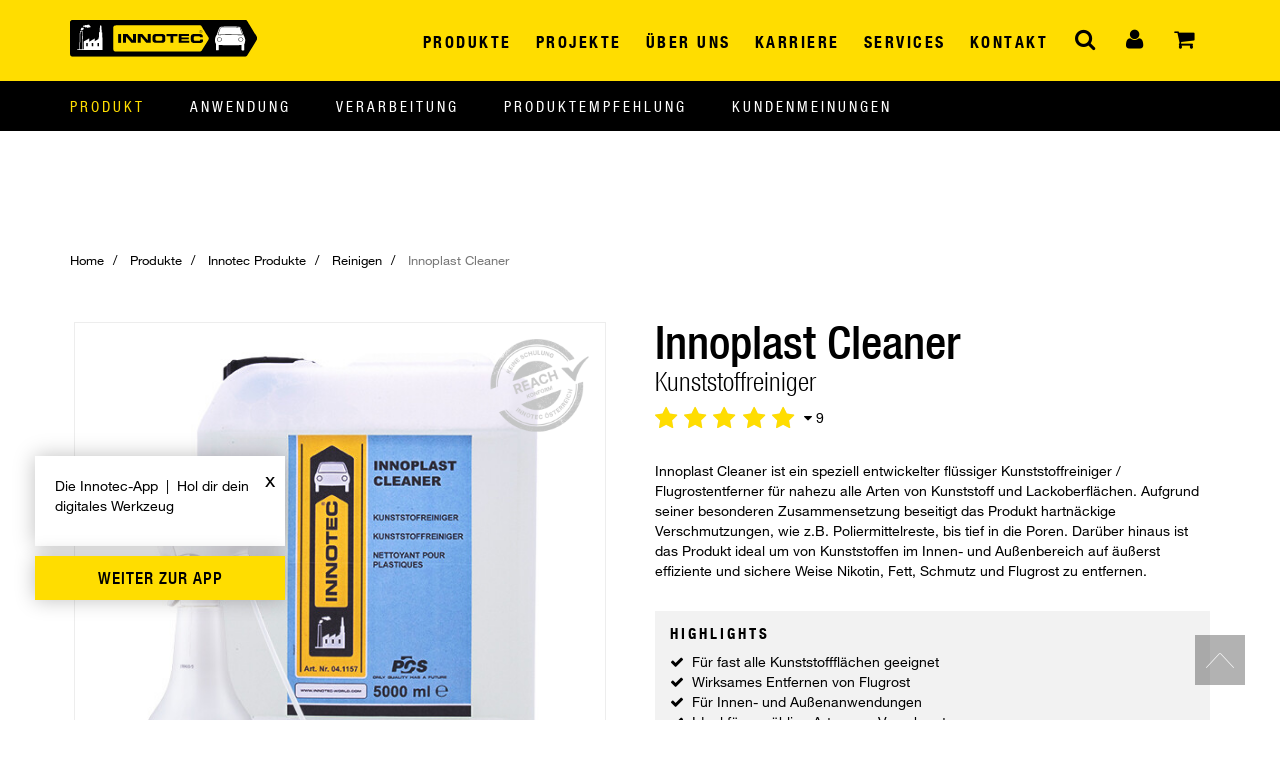

--- FILE ---
content_type: text/html; charset=UTF-8
request_url: https://www.innotec.at/produkte/innotec-produkte/reinigen/innoplast-cleaner.html
body_size: 22611
content:
<!DOCTYPE html>

<!--[if lt IE 7 ]> <html lang="de" id="top" class="no-js ie6"> <![endif]-->
<!--[if IE 7 ]>    <html lang="de" id="top" class="no-js ie7"> <![endif]-->
<!--[if IE 8 ]>    <html lang="de" id="top" class="no-js ie8"> <![endif]-->
<!--[if IE 9 ]>    <html lang="de" id="top" class="no-js ie9"> <![endif]-->
<!--[if (gt IE 9)|!(IE)]><!--> <html lang="de" id="top" class="no-js"> <!--<![endif]-->

<head>
    <meta http-equiv="Content-Type" content="text/html; charset=utf-8" />
<title>Innoplast Cleaner - Reinigen - Innotec Produkte - Produkte  - Innotec Österreich</title>
<meta name="description" content="&lt;ul&gt;

&lt;li&gt;Für fast alle Kunststoffflächen geeignet&lt;/li&gt;
&lt;li&gt;Wirksames Entfernen von Flugrost&lt;/li&gt;
&lt;li&gt;Für Innen- und Außenanwendungen&lt;/li&gt;
&lt;li&gt;Ideal für unzählige Arten von Verschmutzungen&lt;/li&gt;
&lt;li&gt;Auch für Alu- und beschichtete Oberflächen geeignet (vorh" />
<meta name="keywords" content="Für hartnäckige Verschmutzungen wie Nikotin, Fett, Flugrost... (Innen- und Außenbereich), silikonfrei" />
<meta name="robots" content="INDEX,FOLLOW" />
<meta name="viewport" content="width=device-width, initial-scale=1, minimum-scale=1.0, maximum-scale=1.0, minimal-ui" />
<meta name=”apple-mobile-web-app-capable” content=”yes”>
<meta name="author" content="styleflasher.new media - die Internet-, Onlineshop- und App-Agentur"/>


<link rel="apple-touch-icon" sizes="180x180" href="https://www.innotec.at/skin/frontend/boilerplate/innotec/images/favicons/apple-touch-icon.png">
<link rel="icon" type="image/png" href="https://www.innotec.at/skin/frontend/boilerplate/innotec/images/favicons/favicon-32x32.png" sizes="32x32">
<link rel="icon" type="image/png" href="https://www.innotec.at/skin/frontend/boilerplate/innotec/images/favicons/favicon-16x16.png" sizes="16x16">
<link rel="manifest" href="https://www.innotec.at/skin/frontend/boilerplate/innotec/images/favicons/manifest.json">
<link rel="mask-icon" href="https://www.innotec.at/skin/frontend/boilerplate/innotec/images/favicons/safari-pinned-tab.svg" color="#5bbad5">
<meta name="theme-color" content="#ffdd00">
<meta name="format-detection" content="telephone=no">

<script src="https://mein.clickskeks.at/app.js?apiKey=fcbf54c1c12260d07cdc520baa65c476a6737b79abf7ec15&amp;domain=65155a0c9106c37fa67fe163" referrerpolicy="origin"></script>
<link rel="stylesheet" type="text/css" href="https://www.innotec.at/js/calendar/calendar-win2k-1.css" />
<link rel="stylesheet" type="text/css" href="https://www.innotec.at/skin/frontend/base/default/css/blackbird/content.css" media="all" />
<link rel="stylesheet" type="text/css" href="https://www.innotec.at/skin/frontend/base/default/css/magesetup/default.css" media="all" />
<link rel="stylesheet" type="text/css" href="https://www.innotec.at/skin/frontend/base/default/css/files.css" media="all" />
<link rel="stylesheet" type="text/css" href="https://www.innotec.at/skin/frontend/boilerplate/innotec/css/styles.css" media="all" />
<link rel="stylesheet" type="text/css" href="https://www.innotec.at/skin/frontend/base/default/css/baseprice.css" media="all" />
<script type="text/javascript" src="https://www.innotec.at/js/prototype/prototype.js"></script>
<script type="text/javascript" src="https://www.innotec.at/js/lib/ccard.js"></script>
<script type="text/javascript" src="https://www.innotec.at/js/prototype/validation.js"></script>
<script type="text/javascript" src="https://www.innotec.at/js/scriptaculous/effects.js"></script>
<script type="text/javascript" src="https://www.innotec.at/js/scriptaculous/controls.js"></script>
<script type="text/javascript" src="https://www.innotec.at/js/varien/js.js"></script>
<script type="text/javascript" src="https://www.innotec.at/js/varien/form.js"></script>
<script type="text/javascript" src="https://www.innotec.at/js/mage/translate.js"></script>
<script type="text/javascript" src="https://www.innotec.at/js/mage/cookies.js"></script>
<script type="text/javascript" src="https://www.innotec.at/js/varien/product.js"></script>
<script type="text/javascript" src="https://www.innotec.at/js/varien/product_options.js"></script>
<script type="text/javascript" src="https://www.innotec.at/js/varien/configurable.js"></script>
<script type="text/javascript" src="https://www.innotec.at/js/calendar/calendar.js"></script>
<script type="text/javascript" src="https://www.innotec.at/js/calendar/calendar-setup.js"></script>
<script type="text/javascript" src="https://www.innotec.at/js/algoliasearch/internals/frontend/Function.prototype.bind.js"></script>
<script type="text/javascript" src="https://www.innotec.at/js/algoliasearch/internals/frontend/algoliaBundle.min.js"></script>
<script type="text/javascript" src="https://www.innotec.at/js/algoliasearch/internals/frontend/common.js"></script>
<script type="text/javascript" src="https://www.innotec.at/js/algoliasearch/autocomplete.js"></script>

<script type="text/javascript">
//<![CDATA[
Mage.Cookies.path     = '/';
Mage.Cookies.domain   = '.www.innotec.at';
//]]>
</script>

    <script>
        //<![CDATA[
        optionalZipCountries = ["IE","PA","HK","MO"];
        //]]>
    </script>
            <!-- Google Tag Manager -->
    <script type="text/x-ccm-loader" data-ccm-loader-group="google-tag-manager-group">(function(w,d,s,l,i){w[l]=w[l]||[];w[l].push({'gtm.start':
                new Date().getTime(),event:'gtm.js'});var f=d.getElementsByTagName(s)[0],
            j=d.createElement(s),dl=l!='dataLayer'?'&l='+l:'';j.async=true;j.src=
            'https://www.googletagmanager.com/gtm.js?id='+i+dl;f.parentNode.insertBefore(j,f);
        })(window,document,'script','dataLayer','GTM-5R98J59');</script>
    <!-- End Google Tag Manager -->
<!-- Facebook Ads Extension for Magento -->
<!-- Facebook Pixel Code -->
<script type="text/x-ccm-loader" data-ccm-loader-group="facebook-group">
!function(f,b,e,v,n,t,s){if(f.fbq)return;n=f.fbq=function(){n.callMethod?
n.callMethod.apply(n,arguments):n.queue.push(arguments)};if(!f._fbq)f._fbq=n;
n.push=n;n.loaded=!0;n.version='2.0';n.queue=[];t=b.createElement(e);t.async=!0;
t.src=v;s=b.getElementsByTagName(e)[0];s.parentNode.insertBefore(t,s)}(window,
document,'script','//connect.facebook.net/en_US/fbevents.js');
fbq('init', '154158235255198', {}, {agent: 'exmagento-1.9.4.5-2.6.0' });
fbq('track', 'PageView', {
  source: 'magento',
  version: "1.9.4.5",
  pluginVersion: "2.6.0"
});
</script>
<!-- End Facebook Pixel Code -->
<!-- HTML5 Shim and Respond.js IE8 support of HTML5 elements and media queries -->
<!--[if lt IE 9]>
  <script src="https://oss.maxcdn.com/libs/html5shiv/3.7.0/html5shiv.js"></script>
  <script src="https://oss.maxcdn.com/libs/respond.js/1.4.2/respond.min.js"></script>
<![endif]-->
<script type="text/javascript" src="https://www.innotec.at/skin/frontend/boilerplate/innotec/js/vendor.js"></script>
<script type="text/javascript" src="https://www.innotec.at/skin/frontend/boilerplate/innotec/js/script.js"></script>

<script>
    ;(function ($, window, undefined) {
        'use strict';

        var $doc = $(document);

        var currentStore = 'de';
        var selected     = 'none';

    })(jQuery, this);
    
</script>
<link type="text/css" rel="stylesheet" href="//fast.fonts.net/cssapi/2169dc83-25d9-43f0-b6ba-4266264cd4b6.css"/>
                    <script src="https://cdn.jsdelivr.net/places.js/1/places.min.js"></script>
<script type="text/javascript">
    window.algoliaConfig = {"instant":{"enabled":false,"infiniteScrollEnabled":false,"apiKey":"Zjg2YzI4OTA3ZmM1YWUyMjA5ZmIyNTQ2YjI4M2EwYmZmZTEzNDRiYWM5NjgyNjA4OWU5N2UyZDk3Y2M2MzQ2ZWZpbHRlcnM9d2ViX3Zpc2libGUlM0FKYSZudW1lcmljRmlsdGVycz12aXNpYmlsaXR5X3NlYXJjaCUzRDE=","selector":".main","isAddToCartEnabled":true,"showStaticContent":false,"title":"","description":"","content":"","imgHtml":"","hasFacets":true},"autocomplete":{"enabled":true,"apiKey":"NTAwMTExZTA4ZGY3ZWIyZTk1M2M3YTIzZGZjZWJkYTFmNjRkNzVmNzQwN2MyMTc5Y2VmZWExNGMyZmY0YTU0MGZpbHRlcnM9d2ViX3Zpc2libGUlM0FKYQ==","selector":".algolia-search-inputx","sections":[],"nbOfProductsSuggestions":"8","nbOfCategoriesSuggestions":"0","nbOfQueriesSuggestions":"0","displaySuggestionsCategories":true,"isDebugEnabled":false},"extensionVersion":"1.19.0","applicationId":"ET90ZKD2D9","indexName":"magento_de","facets":[{"attribute":"price","type":"slider","label":"Price","searchable":"1"},{"attribute":"categories","type":"conjunctive","label":"Categories","searchable":"1"},{"attribute":"color","type":"disjunctive","label":"Colors","searchable":"1"},{"attribute":"web_visible","type":"conjunctive","label":"Web Visible","searchable":"1"}],"areCategoriesInFacets":false,"hitsPerPage":9,"sortingIndices":[{"attribute":"price","sort":"asc","label":"Lowest price","name":"magento_de_products_price_default_asc"},{"attribute":"price","sort":"desc","label":"Highest price","name":"magento_de_products_price_default_desc"},{"attribute":"name","sort":"desc","label":"Newest first","name":"magento_de_products_name_desc"}],"isSearchPage":false,"isCategoryPage":false,"removeBranding":true,"productId":null,"priceKey":".EUR.default","currencyCode":"EUR","currencySymbol":"\u20ac","priceFormat":{"pattern":"%s\u00a0\u20ac","precision":2,"requiredPrecision":2,"decimalSymbol":",","groupSymbol":".","groupLength":3,"integerRequired":1},"maxValuesPerFacet":10,"autofocus":true,"ccAnalytics":{"enabled":false,"ISSelector":".ais-infinite-hits--item a.result, .ais-hits a.result","conversionAnalyticsMode":"disabled","addToCartSelector":".add-to-cart-buttons .btn-cart, .hit-addtocart","orderedProductIds":[]},"analytics":{"enabled":false,"delay":3000,"triggerOnUIInteraction":true,"pushInitialSearch":false},"request":{"query":"","refinementKey":"","refinementValue":"","path":"","level":"","formKey":"zYndjnO9PCnjij3L"},"showCatsNotIncludedInNavigation":false,"showSuggestionsOnNoResultsPage":true,"baseUrl":"https:\/\/www.innotec.at","popularQueries":["Spray seal","joker123 cafe\u27a1\ufe0f\u3010w694.net\u3011\u2b05\ufe0fjoker123 cafe_\u3010w694.net\u3011joker123 cafe_0nSXKWZ","slotxo logo png\u27a1\ufe0f\u3010w694.net\u3011\u2b05\ufe0fslotxo logo png_\u3010w694.net\u3011slotxo logo png_ICoJu","\u3010w694.net\u3011_\u0e04\u0e48\u0e32\u0e22+pg_\u3010w694.net\u3011\u0e04\u0e48\u0e32\u0e22+pg_khQU_\u0e04\u0e48\u0e32\u0e22+pg_\u3010w694.net\u3011\u0e04\u0e48\u0e32\u0e22+pg_khQU_\u0e04\u0e48\u0e32\u0e22+pg_\u3010w694.net\u3011\u0e04\u0e48\u0e32\u0e22+pg_khQU_\u0e04\u0e48\u0e32\u0e22+pg_\u3010w694.net\u3011\u0e04\u0e48\u0e32\u0e22+p","\u3010w694.net\u3011_pgslot+\u0e40\u0e27\u0e47\u0e1a+\u0e15\u0e23\u0e07+2021_\u3010w694.net\u3011pgslot+\u0e40\u0e27\u0e47\u0e1a+\u0e15\u0e23\u0e07+2021_T86yC_pgslot+\u0e40\u0e27\u0e47\u0e1a+\u0e15\u0e23\u0e07+2021_\u3010w694.net\u3011pgslot+\u0e40\u0e27\u0e47\u0e1a+\u0e15\u0e23\u0e07+2021_T86yC_p","\u3010w694.net\u3011_pg+slot+\u0e1d\u0e32\u0e01+10+\u0e23\u0e31\u0e1a+100+\u0e25\u0e48\u0e32\u0e2a\u0e38\u0e14_\u3010w694.net\u3011pg+slot+\u0e1d\u0e32\u0e01+10+\u0e23\u0e31\u0e1a+100+\u0e25\u0e48\u0e32\u0e2a\u0e38\u0e14_y3ijH_pg+slot+\u0e1d\u0e32\u0e01+10+\u0e23\u0e31\u0e1a+100+\u0e25\u0e48\u0e32\u0e2a\u0e38\u0e14_\u3010w694.net\u3011p","emicode","\u3010w694.net\u3011_365+superslot_\u3010w694.net\u3011365+superslot_iGcFP_365+superslot_\u3010w694.net\u3011365+superslot_iGcFP_365+superslot_\u3010w694.net\u3011365+s","\u3010w694.net\u3011_download+pg+slot_\u3010w694.net\u3011download+pg+slot_esjk7M2_download+pg+slot_\u3010w694.net\u3011download+pg+slot_esjk7M2_download+pg+s"],"useAdaptiveImage":false,"urlTrackedParameters":["query","attribute:*","index","page"],"urls":{"logo":"https:\/\/www.innotec.at\/skin\/frontend\/base\/default\/algoliasearch\/search-by-algolia.svg"},"now":"1769814000","translations":{"to":"bis","or":"oder","go":"Los","in":"in","popularQueries":"Versuchen Sie eine der popul\u00e4ren Suchanfragen","seeAll":"Alle Produkte anzeigen","allDepartments":"allen Kategorien","seeIn":"Alle Produkte anzeigen in","orIn":"or in","noProducts":"Kein Ergebnis bei der Suche nach","noResults":"No results","refine":"Verfeinern","selectedFilters":"Selected Filters","clearAll":"Clear all","previousPage":"Previous page","nextPage":"Next page","searchFor":"Suche nach Produkten","relevance":"Relevanz","categories":"Kategorien","products":"Produkte","searchBy":"Suche nach","showMore":"Show more products","searchForFacetValuesPlaceholder":"Search for other ..."}};
</script>

<!--[if lte IE 9]>
<script type="text/javascript">
    document.addEventListener("DOMContentLoaded", function(e) {
        algoliaBundle.$(function ($) {
            window.algoliaConfig.autofocus = false;
        });
    });
</script>
<![endif]-->

                        
                            <meta http-equiv="X-UA-Compatible" content="IE=Edge">
                            <!--[if lte IE 9]>
                                <script src="https://cdn.polyfill.io/v2/polyfill.min.js"></script>
                            <![endif]-->
                        
                    <script type="text/javascript">//<![CDATA[
        var Translator = new Translate({"HTML tags are not allowed":"HTML-Tags sind nicht erlaubt","Please select an option.":"Bitte w\u00e4hlen Sie eine Option.","This is a required field.":"Dies ist ein Pflichtfeld.","Please enter a valid number in this field.":"Bitte geben Sie eine g\u00fcltige Nummer in dieses Feld ein.","The value is not within the specified range.":"Der Wert ist nicht innerhalb des erlaubten Bereichs.","Please use numbers only in this field. Please avoid spaces or other characters such as dots or commas.":"Bitte nur Ziffern in diesem Feld verwenden. Vermeiden Sie Leerzeichen oder andere Zeichen (z. B. Punkt oder Komma).","Please use letters only (a-z or A-Z) in this field.":"Bitte nur Buchstaben (a-z oder A-Z) in diesem Feld verwenden.","Please use only letters (a-z), numbers (0-9) or underscore(_) in this field, first character should be a letter.":"Bitte nur Buchstaben (a-z), Ziffern (0-9) oder Unterstriche (_) in diesem Feld verwenden, das erste Zeichen muss ein Buchstabe sein.","Please use only letters (a-z or A-Z) or numbers (0-9) only in this field. No spaces or other characters are allowed.":"Bitte nur Buchstaben (a-z oder A-Z) oder Ziffern (0-9) in diesem Feld verwenden. Leerzeichen oder andere Zeichen sind nicht erlaubt.","Please use only letters (a-z or A-Z) or numbers (0-9) or spaces and # only in this field.":"Bitte nur Buchstaben (a-z oder A-Z), Ziffern (0-9), Leerzeichen oder # f\u00fcr dieses Feld verwenden.","Please enter a valid phone number. For example (123) 456-7890 or 123-456-7890.":"Bitte geben Sie eine g\u00fcltige Telefonnummer ein. Zum Beispiel (123) 456-7890 oder 123-456-7890.","Please enter a valid fax number. For example (123) 456-7890 or 123-456-7890.":"Bitte tragen Sie eine g\u00fcltige Faxnummer ein. Zum Beispiel (123) 456-7890 oder 123-456-7890.","Please enter a valid date.":"Bitte geben Sie ein g\u00fcltiges Datum ein.","The From Date value should be less than or equal to the To Date value.":"Das Startdatum sollte vor dem oder am Enddatum liegen.","Please enter a valid email address. For example johndoe@domain.com.":"Bitte geben Sie eine g\u00fcltige E-Mail-Adresse ein. Zum Beispiel johndoe@domain.de.","Please use only visible characters and spaces.":"Bitte nur sichtbare Zeichen verwenden.","Please make sure your passwords match.":"Bitte stellen Sie sicher, dass die beiden Passw\u00f6rter identisch sind.","Please enter a valid URL. Protocol is required (http:\/\/, https:\/\/ or ftp:\/\/)":"Bitte geben Sie eine g\u00fcltige URL ein. M\u00f6gliche Protokolle (http:\/\/, https:\/\/ or ftp:\/\/)","Please enter a valid URL. For example http:\/\/www.example.com or www.example.com":"Bitte geben Sie eine g\u00fcltige URL ein. Zum Beispiel http:\/\/www.beispiel.de oder www.beispiel.de","Please enter a valid URL Key. For example \"example-page\", \"example-page.html\" or \"anotherlevel\/example-page\".":"Bitte geben Sie einen g\u00fcltigen URL-Bezeichner ein. Zum Beispiel \"beispiel-seite\", \"beispiel-seite.html\" or \"unterverzeichnis\/beispiel-seite\".","Please enter a valid XML-identifier. For example something_1, block5, id-4.":"Bitte geben Sie einen g\u00fcltigen XML-Identifizierer an. Zum Beispiel irgendetwas_1, block5, id-4.","Please enter a valid social security number. For example 123-45-6789.":"Bitte geben Sie eine g\u00fcltige Sozialversicherungsnummer ein. Zum Beispiel 123-45-6789.","Please enter a valid zip code. For example 90602 or 90602-1234.":"Bitte geben Sie eine g\u00fcltige Postleitzahl ein. Zum Beispiel 21335.","Please enter a valid zip code.":"Bitte geben Sie eine g\u00fcltige Postleitzahl ein.","Please use this date format: dd\/mm\/yyyy. For example 17\/03\/2006 for the 17th of March, 2006.":"Bitte verwenden Sie dieses Datumsformat: tt\/mm\/jjjj. Zum Beispiel 17\/03\/2006 f\u00fcr den 17. M\u00e4rz 2006.","Please enter a valid $ amount. For example $100.00.":"Bitte geben Sie einen g\u00fcltigen Betrag ein. Zum Beispiel 100,00 \u20ac.","Please select one of the above options.":"Bitte w\u00e4hlen Sie eine der oberen Optionen.","Please select one of the options.":"Bitte w\u00e4hlen Sie eine der Optionen.","Please select State\/Province.":"Bitte Land\/Bundesland w\u00e4hlen.","Please enter a number greater than 0 in this field.":"Bitte geben Sie eine Zahl gr\u00f6\u00dfer 0 in dieses Feld ein.","Please enter a number 0 or greater in this field.":"Bitte tragen Sie eine Zahl gr\u00f6\u00dfer\/gleich 0 in dieses Feld ein.","Please enter a valid credit card number.":"Bitte geben Sie eine g\u00fcltige Kreditkartennummer ein.","Credit card number does not match credit card type.":"Kreditkartennummer entspricht nicht Kreditkartentyp.","Card type does not match credit card number.":"Kreditkartenart entspricht nicht der angegeben Kreditkartennummer.","Incorrect credit card expiration date.":"Falsches Kreditkarten Ablaufdatum.","Please enter a valid credit card verification number.":"Bitte tragen Sie eine g\u00fcltige Kreditkarten-Pr\u00fcfnummer ein.","Please use only letters (a-z or A-Z), numbers (0-9) or underscore(_) in this field, first character should be a letter.":"Bitte nur Buchstaben (a-z oder A-Z), Ziffern (0-9) oder Unterstriche (_) in diesem Feld verwenden, das erste Zeichen muss ein Buchstabe sein.","Please input a valid CSS-length. For example 100px or 77pt or 20em or .5ex or 50%.":"Bitte geben Sie eine g\u00fcltige CSS-L\u00e4nge an. Beispielsweise 100px, 77pt, 20em, .5ex oder 50%.","Text length does not satisfy specified text range.":"Textl\u00e4nge ist nicht korrekt.","Please enter a number lower than 100.":"Bitte tragen Sie keine Zahl gr\u00f6\u00dfer\/gleich 100 in dieses Feld ein.","Please select a file":"Bitte w\u00e4hlen Sie eine Datei","Please enter issue number or start date for switch\/solo card type.":"Bitte geben Sie eine Vorgangsnummer oder ein Startdatum switch\/solo Karten an.","Please wait, loading...":"Bitte warten, wird geladen \u2026","This date is a required value.":"Das Datum ist eine ben\u00f6tigte Angabe.","Please enter a valid day (1-%d).":"Bitte geben Sie einen g\u00fcltigen Tag (1-%d) an.","Please enter a valid month (1-12).":"Bitte geben Sie einen g\u00fcltigen Monat (1-12) an.","Please enter a valid year (1900-%d).":"Bitte geben Sie ein g\u00fcltiges Jahr (1900-%d) an.","Please enter a valid full date":"Bitte geben Sie eine vollst\u00e4ndiges, g\u00fcltiges Datum an","Please enter a valid date between %s and %s":"Bitte geben Sie ein g\u00fcltiges Datum zwischen dem %s und %s an","Please enter a valid date equal to or greater than %s":"Bitte geben Sie ein g\u00fcltiges Datum am oder nach dem %s an","Please enter a valid date less than or equal to %s":"Bitte geben Sie ein g\u00fcltiges Datum am oder vor dem %s an","Add Products":"Artikel hinzuf\u00fcgen","Complete":"Vollst\u00e4ndig","Please choose to register or to checkout as a guest":"Bitte registrieren Sie sich, oder gehen Sie als Gast zur Kasse","Your order cannot be completed at this time as there is no shipping methods available for it. Please make necessary changes in your shipping address.":"Ihre Bestellung kann momentan nicht abgeschlossen werden, da keine Versandarten daf\u00fcr verf\u00fcgbar sind.","Please specify shipping method.":"Bitte w\u00e4hlen Sie die Versandart.","Your order cannot be completed at this time as there is no payment methods available for it.":"Ihre Bestellung kann momentan nicht abgeschlossen werden, da keine Bezahlmethoden daf\u00fcr verf\u00fcgbar sind.","Please specify payment method.":"Bitte w\u00e4hlen Sie aus, wie Sie bezahlen m\u00f6chten.","Add to Cart":"In den Warenkorb","In Stock":"Auf Lager","Out of Stock":"Nicht auf Lager","best price":"Bestpreis","from %1 units: %2":"ab %1 Stk.: %2","Loading...":"Wird geladen..."});
        //]]></script><meta name="facebook-domain-verification" content="8pb1ih86h0j9uyb6q7zq9izverho64" /></head>
<body class="catalog-product-view catalog-product-view product-innoplast-cleaner categorypath-produkte-innotec-produkte-reinigen-html category-reinigen">

        <header role="page">
    <section class="main-navigation-container">
        <div class="container">
            <div class="row">
                <div class="logo-block col-xs-8 col-sm-4 col-md-3">
                    <a href="https://www.innotec.at/" class="logo" title="Innotec Österreich - #teaminnotec">
                        <strong>Innotec Österreich - #teaminnotec</strong><img alt="Innotec Österreich - #teaminnotec" src="https://www.innotec.at/skin/frontend/boilerplate/innotec/images/logo.svg">
                    </a>
                </div>
                <div class="mobilemenu-block col-xs-4 col-sm-8 hidden-md hidden-lg">
                	<a id="menu-trigger" href="#mobile-navigation"><img class="mobile-menu-handle" src="https://www.innotec.at/skin/frontend/boilerplate/innotec/images/icons/svg/menu.svg" alt="Menu"></a>
                    <a id="search-trigger" href="#mobile-search"><img class="mobile-search-handle" src="https://www.innotec.at/skin/frontend/boilerplate/innotec/images/icons/svg/search.svg" alt="Menu"></a>
                    <a class="mobile-cart-icon" href="https://www.innotec.at/checkout/cart/"><i class="fa fa-shopping-cart"></i></a>
                </div>
                <div class="nav-block hidden-xs hidden-sm visible-md col-md-9">
                    <nav id="main-nav" class="navbar navbar-innotec navbar-main topnav" role="navigation">
                        <ul class="top-links-navigation nav navbar-nav">
    <li class="level-top parent dropdown bs-hover-enabled search-dropdown-container">
        <a data-hover-delay="0" data-hover="dropdown" data-toggle="dropdown" class="search" href="#"><i class="fa fa-search"></i></a>
        <div class="dropdown-menu dropdown-menu-right search-dropdown" role="menu" aria-labelledby="minisearch-container">
            
<div class="dropdown-content-wrap">
  <form class="navbar-form" role="search" id="search_mini_form" action="https://www.innotec.at/catalogsearch/result/" method="get">
         <div class="search-block">
            <div class="right-inner-addon">
                <i class="fa fa-search"></i>
                <input id="search" type="search" name="q" value="" class="input-text required-entry form-control input-lg subpage-search algolia-search-inputx" maxlength="128" placeholder="Produkte durchsuchen" />
            </div>
            <div id="search_autocomplete" class="search-autocomplete"></div>
            <script type="text/javascript">
            //<![CDATA[
                var searchForm = new Varien.searchForm('search_mini_form', 'search', '');
                //searchForm.initAutocomplete('https://www.innotec.at/catalogsearch/ajax/suggest/', 'search_autocomplete');
            //]]>
            </script>
            <div id="algolia-autocomplete-container"></div>
        </div>
  </form>
</div>        </div>
    </li>
    <li class="level-top parent dropdown bs-hover-enabled">
        <a data-hover-delay="0" data-hover="dropdown" data-toggle="dropdown" class="account" href="#"><i class="fa fa-user"></i></a>
        <div class="dropdown-menu dropdown-menu-right account-dropdown" role="menu" aria-labelledby="account-container">
    <div class="dropdown-content-wrap">
        <div class="account-box left">        
            <h4>Registrierte Kunden</h4>
            <form action="https://www.innotec.at/customer/account/loginPost/" method="post" id="login-form-topaccount" class="account-miniform" role="form">
            <input name="form_key" type="hidden" value="zYndjnO9PCnjij3L" />
   
              <div class="form-group form-group-lg">
                <input type="email" class="form-control" name="login[username]" value="" id="email" placeholder="E-Mail">
              </div>
              <div class="form-group form-group-lg">
                <input type="password" class="form-control input-text required-entry validate-password revealable"  name="login[password]" id="pass" placeholder="Passwort">
              </div>
              <button type="submit" class="btn btn-primary btn-lg btn-block">Einloggen</button>
                <span class="reset-password">
                    <a href="https://www.innotec.at/customer/account/forgotpassword/" class="f-right">Passwort vergessen?</a>
                </span>
            </form>
        </div>
        <div class="account-box right">
            <h4>Neukunden</h4>
            <p>Vorteile eines Innotec Benutzerkontos:</p>
            <ul>
                <li>Bestellungen online verfolgen</li>
                <li>Uberblick uber alle Bestellungen</li>
                <li>Verschiedene Lieferadressen</li>
            </ul>
            <a title="Benutzerkonto anlegen" href="https://www.innotec.at/customer/account/create/" role="button" class="btn btn-primary btn-lg btn-block">Konto erstellen</a>
        </div>
    </div>
</div>

<script type="text/javascript">
//<![CDATA[
    var dataForm = new VarienForm('login-form-topaccount', true);
//]]>
</script>   

    </li>
    <li class="level-top parent dropdown bs-hover-enabled mini-cart">
        <a data-hover-delay="0" data-hover="dropdown" data-toggle="dropdown" class="cart" href="#"><i class="fa fa-shopping-cart"></i></a>
                <div class="dropdown-menu dropdown-menu-right minicart-dropdown" role="menu" aria-labelledby="minicart-container">
            
<div class="dropdown-content-wrap">
    
<div id="minicart-error-message" class="minicart-message"></div>
<div id="minicart-success-message" class="minicart-message"></div>

<div class="minicart-wrapper">

                    <span class="minicart-empty">Sie haben keine Artikel im Warenkorb.</span>
    </div>
</div>



        </div>
    </li>
</ul>                            <ul class="main-navigation nav navbar-nav ct-menu" id="ct-menu-main-menu">
                    
<li class="menu-item level-0 multilevel menu-has-children menu-children-count-10 menu-type-node menu-position-0 level-top parent dropdown bs-hover-enabled" id="menu-item-1">

    <a href="#" class="level-top" data-toggle="dropdown" data-hover="dropdown" data-hover-delay="200">
        <span>Produkte</span>
    </a>
    
            
        <div class="dropdown-menu products-dropdown" role="menu" aria-labelledby="products-container">
            <div class="dropdown-content-wrap">
                <div class="menu-products-parent col-sm-5 col-md-5 no-padding">
                    <ul class="root-menu level-0">
                                                    <li class="menu-item level-1  menu-type-category menu-position-0" id="menu-item-6">
    <a href="https://www.innotec.at/produkte/innotec-produkte.html" ><span>Innotec Produkte</span></a>
    
                    
                    <ul class="children-menu">
                                <li><a href="https://www.innotec.at/produkte/innotec-produkte/schmieren.html"><span>Schmieren</span></a></li>
                                <li><a href="https://www.innotec.at/produkte/innotec-produkte/reinigen.html"><span>Reinigen</span></a></li>
                                <li><a href="https://www.innotec.at/produkte/innotec-produkte/pflegen.html"><span>Pflegen</span></a></li>
                                <li><a href="https://www.innotec.at/produkte/innotec-produkte/polieren.html"><span>Polieren</span></a></li>
                                <li><a href="https://www.innotec.at/produkte/innotec-produkte/beschichten-schutzen.html"><span>Beschichten & Schützen</span></a></li>
                                <li><a href="https://www.innotec.at/produkte/innotec-produkte/kleben-sichern.html"><span>Kleben & Sichern</span></a></li>
                                <li><a href="https://www.innotec.at/produkte/innotec-produkte/abdichten-verkleben.html"><span>Abdichten & Verkleben</span></a></li>
                                <li><a href="https://www.innotec.at/produkte/innotec-produkte/verbinden-schutzen.html"><span>Verbinden & Schützen</span></a></li>
                                <li><a href="https://www.innotec.at/produkte/innotec-produkte/windschutzscheiben-austrennen-und-verkleben.html"><span>Windschutzscheiben austrennen und verkleben</span></a></li>
                                <li><a href="https://www.innotec.at/produkte/innotec-produkte/werbematerial.html"><span>Werbematerial</span></a></li>
                            </ul>
         
    
    
</li>                                                    <li class="menu-item level-1  menu-type-category menu-position-1" id="menu-item-7">
    <a href="https://www.innotec.at/produkte/innotec-project-system.html" ><span>Innotec Project System</span></a>
    
                    
         
    
    
</li>                                                    <li class="menu-item level-1  menu-type-category menu-position-3" id="menu-item-9">
    <a href="https://www.innotec.at/produkte/reparatur-systeme.html" ><span>Innotec Reparatur Systeme</span></a>
    
                    
                    <ul class="children-menu">
                                <li><a href="https://www.innotec.at/produkte/reparatur-systeme/kunststoffoberflachen-reparatur-scratch-repair-system.html"><span>Kunststoffoberflächen-Reparatur - Scratch Repair System</span></a></li>
                                <li><a href="https://www.innotec.at/produkte/reparatur-systeme/kunststoffreparatur-repaplast-system.html"><span>Kunststoffreparatur - Repaplast System</span></a></li>
                                <li><a href="https://www.innotec.at/produkte/reparatur-systeme/velour-teppich-reparatur-velour-repair-system.html"><span>Velour- & Teppich-Reparatur - Velour Repair System</span></a></li>
                                <li><a href="https://www.innotec.at/produkte/reparatur-systeme/alu-reparatur-alu-scratch-repair-system.html"><span>Alu-Reparatur - Alu Scratch Repair System</span></a></li>
                                <li><a href="https://www.innotec.at/produkte/reparatur-systeme/scheinwerfer-reparatur-liquid-glass-system.html"><span>Scheinwerfer-Reparatur - Liquid Glass System</span></a></li>
                                <li><a href="https://www.innotec.at/produkte/reparatur-systeme/windschutzscheiben-reparatur-windshield-repair-system.html"><span>Windschutzscheiben-Reparatur - Windshield Repair System</span></a></li>
                                <li><a href="https://www.innotec.at/produkte/reparatur-systeme/lack-oberflachen-reparatur-stone-chip-repair-system.html"><span>Lack-Oberflächen-Reparatur - Stone Chip Repair System</span></a></li>
                            </ul>
         
    
    
</li>                                                    <li class="menu-item level-1  menu-type-category menu-position-4" id="menu-item-10">
    <a href="https://www.innotec.at/produkte/werkzeuge-zubehor.html" ><span>Werkzeuge & Zubehör</span></a>
    
                    
         
    
    
</li>                                                    <li class="menu-item level-1  menu-type-category menu-position-5" id="menu-item-11">
    <a href="https://www.innotec.at/produkte/diverse-sonderartikel.html" ><span>Sonderartikel</span></a>
    
                    
         
    
    
</li>                                                    <li class="menu-item level-1  menu-type-category menu-position-6" id="menu-item-55">
    <a href="https://www.innotec.at/produkte/aktionen.html" ><span>Aktionen</span></a>
    
                    
         
    
    
</li>                                                    <li class="menu-item level-1  menu-type-category menu-position-7" id="menu-item-92">
    <a href="https://www.innotec.at/produkte/sonderaktionen.html" ><span>Sonderaktionen %</span></a>
    
                    
         
    
    
</li>                                                    <li class="menu-item level-1  menu-type-category menu-position-8" id="menu-item-56">
    <a href="https://www.innotec.at/produkte/innovationen.html" ><span>Innovationen</span></a>
    
                    
         
    
    
</li>                                            </ul>  
                </div>
                <div class="menu-products-children col-sm-7 col-md-7"></div>
            </div>
        </div>  

            </li>                    
<li class="menu-item level-0  menu-has-children menu-children-count-4 menu-type-node menu-position-1 level-top parent dropdown bs-hover-enabled" id="menu-item-57">

    <a href="#" class="level-top" data-toggle="dropdown" data-hover="dropdown" data-hover-delay="200">
        <span>Projekte</span>
    </a>
    
                        <ul class="level-0 dropdown-menu">
                                    
<li class="menu-item level-1  menu-has-children menu-children-count-16 menu-type-content menu-position-0 sub-menu-root-level" id="menu-item-123">
    

    <a href="https://www.innotec.at/projekte/mobilitaet.html"  >
        <span>Mobilität</span>
    </a>
    
                        <ul class="level-1 dropdown-menu">
                                    
<li class="menu-item level-2  menu-type-content menu-position-0 " id="menu-item-142">
    

    <a href="https://www.innotec.at/projekte/aufbereitung.html"  >
        <span>Aufbereitung</span>
    </a>
    
    </li>                                    
<li class="menu-item level-2  menu-type-content menu-position-1 " id="menu-item-136">
    

    <a href="https://www.innotec.at/projekte/bergbahn.html"  >
        <span>Bergbahn</span>
    </a>
    
    </li>                                    
<li class="menu-item level-2  menu-type-content menu-position-2 " id="menu-item-140">
    

    <a href="https://www.innotec.at/projekte/bike.html"  >
        <span>Bike</span>
    </a>
    
    </li>                                    
<li class="menu-item level-2  menu-type-content menu-position-3 " id="menu-item-133">
    

    <a href="https://www.innotec.at/projekte/bus.html"  >
        <span>Bus</span>
    </a>
    
    </li>                                    
<li class="menu-item level-2  menu-type-content menu-position-4 " id="menu-item-137">
    

    <a href="https://www.innotec.at/projekte/fahrzeugbau.html"  >
        <span>Fahrzeugbau</span>
    </a>
    
    </li>                                    
<li class="menu-item level-2  menu-type-content menu-position-5 " id="menu-item-183">
    

    <a href="https://www.innotec.at/projekte/flugzeugbau-luftfahrt.html"  >
        <span>Flugzeugbau, Luftfahrt</span>
    </a>
    
    </li>                                    
<li class="menu-item level-2  menu-type-content menu-position-6 " id="menu-item-138">
    

    <a href="https://www.innotec.at/projekte/hebetechnik.html"  >
        <span>Hebetechnik</span>
    </a>
    
    </li>                                    
<li class="menu-item level-2  menu-type-content menu-position-7 " id="menu-item-129">
    

    <a href="https://www.innotec.at/projekte/kfz-technik.html"  >
        <span>KFZ-Technik</span>
    </a>
    
    </li>                                    
<li class="menu-item level-2  menu-type-content menu-position-8 " id="menu-item-135">
    

    <a href="https://www.innotec.at/projekte/kommunale-baumaschinen.html"  >
        <span>Kommunale, Baumaschinen</span>
    </a>
    
    </li>                                    
<li class="menu-item level-2  menu-type-content menu-position-9 " id="menu-item-130">
    

    <a href="https://www.innotec.at/projekte/lacktechnik-karosseriebau.html"  >
        <span>Lacktechnik, Karosseriebau</span>
    </a>
    
    </li>                                    
<li class="menu-item level-2  menu-type-content menu-position-10 " id="menu-item-132">
    

    <a href="https://www.innotec.at/projekte/landwirtschaft.html"  >
        <span>Landwirtschaft</span>
    </a>
    
    </li>                                    
<li class="menu-item level-2  menu-type-content menu-position-11 " id="menu-item-131">
    

    <a href="https://www.innotec.at/projekte/lkw-einsatzfahrzeug.html"  >
        <span>LKW, Einsatzfahrzeuge</span>
    </a>
    
    </li>                                    
<li class="menu-item level-2  menu-type-content menu-position-12 " id="menu-item-141">
    

    <a href="https://www.innotec.at/projekte/motorrad.html"  >
        <span>Motorrad</span>
    </a>
    
    </li>                                    
<li class="menu-item level-2  menu-type-content menu-position-13 " id="menu-item-134">
    

    <a href="https://www.innotec.at/projekte/schienentechnik.html"  >
        <span>Schienentechnik</span>
    </a>
    
    </li>                                    
<li class="menu-item level-2  menu-type-content menu-position-14 " id="menu-item-184">
    

    <a href="https://www.innotec.at/projekte/schiffe-boote.html"  >
        <span>Schiffe, Boote</span>
    </a>
    
    </li>                                    
<li class="menu-item level-2  menu-type-content menu-position-15 " id="menu-item-139">
    

    <a href="https://www.innotec.at/projekte/wohnwagen-camper.html"  >
        <span>Wohnwagen, Camper</span>
    </a>
    
    </li>                            </ul>
            </li>                                    
<li class="menu-item level-1  menu-has-children menu-children-count-18 menu-type-content menu-position-1 sub-menu-root-level" id="menu-item-128">
    

    <a href="https://www.innotec.at/projekte/gewerbe-industrie.html"  >
        <span>Gewerbe, Industrie</span>
    </a>
    
                        <ul class="level-1 dropdown-menu">
                                    
<li class="menu-item level-2  menu-type-content menu-position-0 " id="menu-item-154">
    

    <a href="https://www.innotec.at/projekte/anlagentechnik.html"  >
        <span>Anlagentechnik</span>
    </a>
    
    </li>                                    
<li class="menu-item level-2  menu-type-content menu-position-1 " id="menu-item-146">
    

    <a href="https://www.innotec.at/projekte/bau-und-dach.html"  >
        <span>Bauspenglerei, Dachdeckerei</span>
    </a>
    
    </li>                                    
<li class="menu-item level-2  menu-type-content menu-position-2 " id="menu-item-151">
    

    <a href="https://www.innotec.at/projekte/bauwesen.html"  >
        <span>Bauwesen</span>
    </a>
    
    </li>                                    
<li class="menu-item level-2  menu-type-content menu-position-3 " id="menu-item-153">
    

    <a href="https://www.innotec.at/projekte/elektrotechnik.html"  >
        <span>Elektrotechnik</span>
    </a>
    
    </li>                                    
<li class="menu-item level-2  menu-type-content menu-position-4 " id="menu-item-149">
    

    <a href="https://www.innotec.at/projekte/facility-management.html"  >
        <span>Facility Management</span>
    </a>
    
    </li>                                    
<li class="menu-item level-2  menu-has-children menu-children-count-2 menu-type-content menu-position-5 sub-menu-root-level" id="menu-item-144">
    

    <a href="https://www.innotec.at/projekte/fassadenverklebung.html"  >
        <span>Fassadenverklebung</span>
    </a>
    
                        <ul class="level-2 dropdown-menu">
                                    <li class="menu-item level-3  menu-type-custom menu-position-0" id="menu-item-192">
    <a href="https://www.fassadenverklebung.at" target="_blank"><span>Zur Website</span></a>
    
    </li>                                    <li class="menu-item level-3  menu-type-page menu-position-1" id="menu-item-176">
    <a href="https://www.innotec.at/referenzfotos-fassaden/" ><span>Referenzfotos</span></a>
    
    </li>
                            </ul>
            </li>                                    
<li class="menu-item level-2  menu-type-content menu-position-6 " id="menu-item-147">
    

    <a href="https://www.innotec.at/projekte/fenster-tueren.html"  >
        <span>Fenster, Türen</span>
    </a>
    
    </li>                                    
<li class="menu-item level-2  menu-type-content menu-position-7 " id="menu-item-185">
    

    <a href="https://www.innotec.at/projekte/gastronomie-hotellerie.html"  >
        <span>Gastronomie, Hotellerie</span>
    </a>
    
    </li>                                    
<li class="menu-item level-2  menu-type-content menu-position-8 " id="menu-item-186">
    

    <a href="https://www.innotec.at/projekte/gesundheitswesen.html"  >
        <span>Gesundheitswesen</span>
    </a>
    
    </li>                                    
<li class="menu-item level-2  menu-type-content menu-position-9 " id="menu-item-187">
    

    <a href="https://www.innotec.at/projekte/glasverarbeitung.html"  >
        <span>Glasverarbeitung</span>
    </a>
    
    </li>                                    
<li class="menu-item level-2  menu-type-content menu-position-10 " id="menu-item-152">
    

    <a href="https://www.innotec.at/projekte/holztechnik.html"  >
        <span>Holztechnik</span>
    </a>
    
    </li>                                    
<li class="menu-item level-2  menu-type-content menu-position-11 " id="menu-item-188">
    

    <a href="https://www.innotec.at/projekte/kunststoffverarbeitung.html"  >
        <span>Kunststoffverarbeitung</span>
    </a>
    
    </li>                                    
<li class="menu-item level-2  menu-type-content menu-position-12 " id="menu-item-155">
    

    <a href="https://www.innotec.at/projekte/lebensmitteltechnik.html"  >
        <span>Lebensmitteltechnik</span>
    </a>
    
    </li>                                    <li class="menu-item level-2  menu-type-custom menu-position-13" id="menu-item-143">
    <a href="https://www.photovoltaik-verklebung.at/" target="_blank"><span>Photovoltaikverklebung</span></a>
    
    </li>                                    
<li class="menu-item level-2  menu-type-content menu-position-14 " id="menu-item-148">
    

    <a href="https://www.innotec.at/projekte/sanitaertechnik.html"  >
        <span>Sanitärtechnik</span>
    </a>
    
    </li>                                    
<li class="menu-item level-2  menu-type-content menu-position-15 " id="menu-item-145">
    

    <a href="https://www.innotec.at/projekte/stahl-und-metallbau.html"  >
        <span>Stahl- und Metallbau</span>
    </a>
    
    </li>                                    
<li class="menu-item level-2  menu-type-content menu-position-16 " id="menu-item-150">
    

    <a href="https://www.innotec.at/projekte/steine-fliesen.html"  >
        <span>Steine, Fliesen</span>
    </a>
    
    </li>                                    
<li class="menu-item level-2  menu-type-content menu-position-17 " id="menu-item-189">
    

    <a href="https://www.innotec.at/projekte/werbetechnik.html"  >
        <span>Werbetechnik</span>
    </a>
    
    </li>                            </ul>
            </li>                                    
<li class="menu-item level-1  menu-has-children menu-children-count-16 menu-type-content menu-position-2 sub-menu-root-level" id="menu-item-156">
    

    <a href=""  >
        <span>Konzeptlösungen</span>
    </a>
    
                        <ul class="level-1 dropdown-menu">
                                    
<li class="menu-item level-2  menu-type-content menu-position-0 " id="menu-item-173">
    

    <a href="https://www.innotec.at/projekte/extrusionspumpe.html"  >
        <span>Extrusionspumpe</span>
    </a>
    
    </li>                                    
<li class="menu-item level-2  menu-type-content menu-position-1 " id="menu-item-126">
    

    <a href="https://www.innotec.at/projekte/fahrzeugscheiben.html"  >
        <span>Fahrzeugscheiben</span>
    </a>
    
    </li>                                    <li class="menu-item level-2  menu-type-custom menu-position-2" id="menu-item-68">
    <a href="http://www.fugensystem.at/" target="_blank"><span>Fugensystem</span></a>
    
    </li>                                    
<li class="menu-item level-2  menu-type-content menu-position-3 " id="menu-item-161">
    

    <a href="https://www.innotec.at/projekte/haushalt.html"  >
        <span>Haushalt</span>
    </a>
    
    </li>                                    
<li class="menu-item level-2  menu-type-content menu-position-4 " id="menu-item-181">
    

    <a href="https://www.innotec.at/projekte/interior-finishing.html"  >
        <span>Interior Finishing</span>
    </a>
    
    </li>                                    <li class="menu-item level-2  menu-type-custom menu-position-5" id="menu-item-174">
    <a href="https://intool.eu/" target="_blank"><span>INTOOL</span></a>
    
    </li>                                    
<li class="menu-item level-2  menu-type-content menu-position-6 " id="menu-item-182">
    

    <a href="https://www.innotec.at/projekte/nasszellenabdichtung.html"  >
        <span>Nasszellenabdichtung</span>
    </a>
    
    </li>                                    <li class="menu-item level-2  menu-type-custom menu-position-7" id="menu-item-58">
    <a href="https://www.konservierung.innotec.at/" target="_blank"><span>#nextlevel Konservierung</span></a>
    
    </li>                                    
<li class="menu-item level-2  menu-type-content menu-position-8 " id="menu-item-102">
    

    <a href="https://www.innotec.at/projekte/polituren.html"  >
        <span>Polituren</span>
    </a>
    
    </li>                                    
<li class="menu-item level-2  menu-type-content menu-position-9 " id="menu-item-85">
    

    <a href="https://www.innotec.at/projekte/scheinwerfer-reparatur.html"  >
        <span>Scheinwerfer-Reparatur</span>
    </a>
    
    </li>                                    
<li class="menu-item level-2  menu-has-children menu-children-count-2 menu-type-content menu-position-10 sub-menu-root-level" id="menu-item-113">
    

    <a href="https://www.innotec.at/projekte/smart-tech-toolbox-konzepte.html"  >
        <span>Smart-Tech Toolbox-Konzepte</span>
    </a>
    
                        <ul class="level-2 dropdown-menu">
                                    
<li class="menu-item level-3  menu-type-content menu-position-0 " id="menu-item-115">
    

    <a href="https://www.innotec.at/projekte/green-tech-fugenkonzept.html"  >
        <span>Green-Tech Fugenkonzept</span>
    </a>
    
    </li>                                    
<li class="menu-item level-3  menu-type-content menu-position-1 " id="menu-item-114">
    

    <a href="https://www.innotec.at/projekte/careandrepair-konzept-fuer-alu-und-kunststoffe.html"  >
        <span>#careandrepair Konzept für Alu und Kunststoffe</span>
    </a>
    
    </li>                            </ul>
            </li>                            </ul>
            </li>                                    
<li class="menu-item level-1  menu-has-children menu-children-count-11 menu-type-content menu-position-3 sub-menu-root-level" id="menu-item-125">
    

    <a href=""  >
        <span>Produkt-Highlights</span>
    </a>
    
                        <ul class="level-1 dropdown-menu">
                                    
<li class="menu-item level-2  menu-type-content menu-position-0 " id="menu-item-172">
    

    <a href="https://www.innotec.at/projekte/1k-klebeprodukte.html"  >
        <span>1K-Klebetechnik</span>
    </a>
    
    </li>                                    
<li class="menu-item level-2  menu-type-content menu-position-1 " id="menu-item-119">
    

    <a href="https://www.innotec.at/projekte/2k-klebeprodukte.html"  >
        <span>2K-Klebetechnik</span>
    </a>
    
    </li>                                    
<li class="menu-item level-2  menu-type-content menu-position-3 " id="menu-item-177">
    

    <a href="https://www.innotec.at/projekte/hi-tech-klebebaender.html"  >
        <span>Hi-Tech-Klebebänder</span>
    </a>
    
    </li>                                    
<li class="menu-item level-2  menu-type-content menu-position-4 " id="menu-item-106">
    

    <a href="https://www.innotec.at/projekte/premium-kraftstoff-additive.html"  >
        <span>Premium Kraftstoff-Additive</span>
    </a>
    
    </li>                            </ul>
            </li>                            </ul>
            </li>                    
<li class="menu-item level-0  menu-has-children menu-children-count-6 menu-type-node menu-position-2 level-top parent dropdown bs-hover-enabled" id="menu-item-4">

    <a href="#" class="level-top" data-toggle="dropdown" data-hover="dropdown" data-hover-delay="200">
        <span>Über uns</span>
    </a>
    
                        <ul class="level-0 dropdown-menu">
                                    
<li class="menu-item level-1  menu-type-content menu-position-0 " id="menu-item-163">
    

    <a href="https://www.innotec.at/ueber-uns/our-vision-our-mission.html"  >
        <span>Our Vision. Our Mission. </span>
    </a>
    
    </li>                                    
<li class="menu-item level-1  menu-type-content menu-position-1 " id="menu-item-166">
    

    <a href="https://www.innotec.at/ueber-uns/greentech.html"  >
        <span>Greentech</span>
    </a>
    
    </li>                                    
<li class="menu-item level-1  menu-type-content menu-position-2 " id="menu-item-45">
    

    <a href="https://www.innotec.at/ueber-uns/die-marke.html"  >
        <span>Die Marke</span>
    </a>
    
    </li>                                    <li class="menu-item level-1  menu-type-category menu-position-3" id="menu-item-48">
    <a href="https://www.innotec.at/ueber-innotec/unsere-teamleader.html" ><span>Unsere Teamleader</span></a>
    
                    
         
    
    
</li>                            </ul>
            </li>                    
<li class="menu-item level-0  menu-has-children menu-children-count-4 menu-type-node menu-position-3 level-top parent dropdown bs-hover-enabled" id="menu-item-3">

    <a href="#" class="level-top" data-toggle="dropdown" data-hover="dropdown" data-hover-delay="200">
        <span>Karriere</span>
    </a>
    
                        <ul class="level-0 dropdown-menu">
                                    <li class="menu-item level-1  menu-type-custom menu-position-0" id="menu-item-88">
    <a href="https://jobs.innotec.at" target="_blank"><span>Los geht´s im #teaminnotec</span></a>
    
    </li>                                    
<li class="menu-item level-1  menu-type-content menu-position-1 " id="menu-item-164">
    

    <a href="https://www.innotec.at/karriere/innotec-academy.html"  >
        <span>Innotec Academy</span>
    </a>
    
    </li>                            </ul>
            </li>                    
<li class="menu-item level-0  menu-has-children menu-children-count-11 menu-type-node menu-position-4 level-top parent dropdown bs-hover-enabled" id="menu-item-2">

    <a href="#" class="level-top" data-toggle="dropdown" data-hover="dropdown" data-hover-delay="200">
        <span>Services</span>
    </a>
    
                        <ul class="level-0 dropdown-menu">
                                    
<li class="menu-item level-1  menu-type-content menu-position-0 " id="menu-item-170">
    

    <a href="https://www.innotec.at/services/app.html"  >
        <span>Innotec-App</span>
    </a>
    
    </li>                                    
<li class="menu-item level-1  menu-has-children menu-children-count-1 menu-type-content menu-position-1 sub-menu-root-level" id="menu-item-167">
    

    <a href="https://www.innotec.at/services/kundenservices.html"  >
        <span>Kundenservices</span>
    </a>
    
                        <ul class="level-1 dropdown-menu">
                            </ul>
            </li>                                    
<li class="menu-item level-1  menu-type-content menu-position-2 " id="menu-item-175">
    

    <a href="https://www.innotec.at/services/innotec-live.html"  >
        <span>Innotec LIVE</span>
    </a>
    
    </li>                                    
<li class="menu-item level-1  menu-type-content menu-position-3 " id="menu-item-179">
    

    <a href="https://www.innotec.at/services/datenservice.html"  >
        <span>Datenservice</span>
    </a>
    
    </li>                                    <li class="menu-item level-1  menu-type-custom menu-position-4" id="menu-item-190">
    <a href="https://www.innotec.at/faqs" target="_blank"><span>FAQs</span></a>
    
    </li>                                    <li class="menu-item level-1  menu-type-category menu-position-5" id="menu-item-15">
    <a href="https://www.innotec.at/service/downloads.html" ><span>Downloads</span></a>
    
                    
         
    
    
</li>                                    <li class="menu-item level-1  menu-type-category menu-position-6" id="menu-item-16">
    <a href="https://www.innotec.at/service/news.html" ><span>News</span></a>
    
                    
         
    
    
</li>                                    <li class="menu-item level-1  menu-type-category menu-position-7" id="menu-item-49">
    <a href="https://www.innotec.at/service/presse.html" ><span>Presse</span></a>
    
                    
         
    
    
</li>                            </ul>
            </li>                    
<li class="menu-item level-0  menu-has-children menu-children-count-3 menu-type-node menu-position-5 level-top parent dropdown bs-hover-enabled" id="menu-item-5">

    <a href="#" class="level-top" data-toggle="dropdown" data-hover="dropdown" data-hover-delay="200">
        <span>Kontakt</span>
    </a>
    
                        <ul class="level-0 dropdown-menu">
                                    
<li class="menu-item level-1  menu-type-content menu-position-0 " id="menu-item-46">
    

    <a href="https://www.innotec.at/kontakt/firmenzentrale.html"  >
        <span>Firmenzentrale</span>
    </a>
    
    </li>                                    <li class="menu-item level-1  menu-type-category menu-position-2" id="menu-item-53">
    <a href="https://www.innotec.at/kontakt/beratersuche.html" ><span>Beratersuche</span></a>
    
                    
         
    
    
</li>                            </ul>
            </li>            </ul>
    <script type="text/javascript">decorateList('ct-menu-main-menu')</script>
                    </nav>
                    <nav id="mobile-navigation" role="navigation" class="hidden-md hidden-lg">
    <ul>
        <li><a class="" href="https://www.innotec.at/customer/account/"><i class="fa fa-user"></i> Benutzerkonto</a></li>
            </ul>
</nav>                    <div class="clearfix"></div>
                </div>
            </div>
        </div>
    </section>
    <section class="mobile-search">
        <div class="col-md-12 mobile-search-container"></div>
    </section>
    <section class="sub-navigation-container hidden-xs">
        <div class="container">
            <div class="row">
                 <!-- .subnav-container -->
                 <div class="subnav-container subnav-block" id="subnav-navigation">
                   <ul class="nav navbar-nav subnav-navigation">      
                        <li><a href="#">&nbsp;</a></li>       
                   </ul>    
                </div>
                <!-- /.subnav-container -->
            </div>
        </div>
    </section>
</header>
    <div id="content-wrap" class="content-wrap layout-1column">
        <div class="container">
            <div class="row content-wrap-inner">
                <section class="additional-notices col-md-12">
                        <noscript>
        <div class="global-site-notice noscript">
            <div class="notice-inner">
                <p>
                    <strong>JavaScript scheint in Ihrem Browser deaktiviert zu sein.</strong><br />
                    Sie müssen JavaScript in Ihrem Browser aktivieren, um alle Funktionen in diesem Shop nutzen zu können.                </p>
            </div>
        </div>
    </noscript>
                    <!-- breadcrumbs -->
                    <section class="breadcrumb-section">
    <ul class="breadcrumb">
                    <li class="home">
                            <a href="https://www.innotec.at/" title="Zur Startseite">Home</a>
                        </li>
                    <li class="category15">
                            <a href="#" title="">Produkte</a>
                        </li>
                    <li class="category73">
                            <a href="https://www.innotec.at/produkte/innotec-produkte.html" title="">Innotec Produkte</a>
                        </li>
                    <li class="category78">
                            <a href="https://www.innotec.at/produkte/innotec-produkte/reinigen.html" title="">Reinigen</a>
                        </li>
                    <li class="product">
                            <strong>Innoplast Cleaner</strong>
                        </li>
            </ul>
</section>
                </section>
                           
                <section class="main-section col-md-12">
                                        <div class="apply-now-teaser-container" style="display: none;">
    <a class="apply-now-teaser-close" href="#">x</a>
    <div class="apply-now-teaser-text">
        <p>Die Innotec-App&nbsp; |&nbsp; Hol dir dein digitales Werkzeug</p>    </div>
            <div class="apply-now-teaser-button">
            <p><a href="https://qr.innotec.at/gzugB" target="_blank" rel="noopener">Weiter zur App</a></p>        </div>
    </div><script type="text/javascript">
    var optionsPrice = new Product.OptionsPrice([]);
</script>
<div id="messages_product_view"></div>


<!-- PRODUCT VIEW -->
<div id="ss-product" class="product-view ss-subnavigation-item" data-sstitle="Produkt">
    <div class="info-block col-md-12">
        <form action="https://www.innotec.at/checkout/cart/add/uenc/aHR0cHM6Ly93d3cuaW5ub3RlYy5hdC9wcm9kdWt0ZS9pbm5vdGVjLXByb2R1a3RlL3JlaW5pZ2VuL2lubm9wbGFzdC1jbGVhbmVyLmh0bWw_X19fU0lEPVM,/product/11997/form_key/zYndjnO9PCnjij3L/" method="post" id="product_addtocart_form">
            <input name="form_key" type="hidden" value="zYndjnO9PCnjij3L" />
            <div class="no-display">
                <input type="hidden" name="product" value="11997" />
                <input type="hidden" name="related_product" id="related-products-field" value="" />
            </div>

            <div class="row">
                <div class="col-md-6">
                    <div class="product-media-gallery-container">
                        

<!-- MEDIA BOX -->
<div id="mediabox-slider" class="mediabox-slider flexslider">
    <ul class="slides">
                        <li data-src="https://www.innotec.at/media/catalog/product/cache/1/image/9df78eab33525d08d6e5fb8d27136e95/i/n/innoplast_cleaner__g1050.jpg" class="reach-watermark">
                <a href="https://www.innotec.at/media/catalog/product/cache/1/image/9df78eab33525d08d6e5fb8d27136e95/i/n/innoplast_cleaner__g1050.jpg">
                    <img src="https://www.innotec.at/media/catalog/product/cache/1/image/585x/602f0fa2c1f0d1ba5e241f914e856ff9/i/n/innoplast_cleaner__g1050.jpg" alt="Innoplast Cleaner" />
                    <span>&nbsp;</span>
                </a>
            </li>
            
        
                <li data-src="https://www.innotec.at/media/catalog/product/cache/1/image/9df78eab33525d08d6e5fb8d27136e95/i/n/innoplast_cleaner_6_g1050.jpg">
            <a href="https://www.innotec.at/media/catalog/product/cache/1/image/9df78eab33525d08d6e5fb8d27136e95/i/n/innoplast_cleaner_6_g1050.jpg">
                <img src="https://www.innotec.at/media/catalog/product/cache/1/image/585x585/17f82f742ffe127f42dca9de82fb58b1/i/n/innoplast_cleaner_6_g1050.jpg" alt="" />
                <span>&nbsp;</span>
            </a>
        </li>
            <li data-src="https://www.innotec.at/media/catalog/product/cache/1/image/9df78eab33525d08d6e5fb8d27136e95/i/n/innoplast_cleaner_7_g1050.jpg">
            <a href="https://www.innotec.at/media/catalog/product/cache/1/image/9df78eab33525d08d6e5fb8d27136e95/i/n/innoplast_cleaner_7_g1050.jpg">
                <img src="https://www.innotec.at/media/catalog/product/cache/1/image/585x585/17f82f742ffe127f42dca9de82fb58b1/i/n/innoplast_cleaner_7_g1050.jpg" alt="" />
                <span>&nbsp;</span>
            </a>
        </li>
            <li data-src="https://www.innotec.at/media/catalog/product/cache/1/image/9df78eab33525d08d6e5fb8d27136e95/i/n/innoplast_cleaner_8_g1050.jpg">
            <a href="https://www.innotec.at/media/catalog/product/cache/1/image/9df78eab33525d08d6e5fb8d27136e95/i/n/innoplast_cleaner_8_g1050.jpg">
                <img src="https://www.innotec.at/media/catalog/product/cache/1/image/585x585/17f82f742ffe127f42dca9de82fb58b1/i/n/innoplast_cleaner_8_g1050.jpg" alt="" />
                <span>&nbsp;</span>
            </a>
        </li>
            <li data-src="https://www.innotec.at/media/catalog/product/cache/1/image/9df78eab33525d08d6e5fb8d27136e95/i/n/innoplast_cleaner_9_g1050.jpg">
            <a href="https://www.innotec.at/media/catalog/product/cache/1/image/9df78eab33525d08d6e5fb8d27136e95/i/n/innoplast_cleaner_9_g1050.jpg">
                <img src="https://www.innotec.at/media/catalog/product/cache/1/image/585x585/17f82f742ffe127f42dca9de82fb58b1/i/n/innoplast_cleaner_9_g1050.jpg" alt="" />
                <span>&nbsp;</span>
            </a>
        </li>
            <li data-src="https://www.innotec.at/media/catalog/product/cache/1/image/9df78eab33525d08d6e5fb8d27136e95/i/n/innoplast_cleaner_10_g1050.jpg">
            <a href="https://www.innotec.at/media/catalog/product/cache/1/image/9df78eab33525d08d6e5fb8d27136e95/i/n/innoplast_cleaner_10_g1050.jpg">
                <img src="https://www.innotec.at/media/catalog/product/cache/1/image/585x585/17f82f742ffe127f42dca9de82fb58b1/i/n/innoplast_cleaner_10_g1050.jpg" alt="" />
                <span>&nbsp;</span>
            </a>
        </li>
            <li data-src="https://www.innotec.at/media/catalog/product/cache/1/image/9df78eab33525d08d6e5fb8d27136e95/i/n/innoplast_cleaner_1_g1050.jpg">
            <a href="https://www.innotec.at/media/catalog/product/cache/1/image/9df78eab33525d08d6e5fb8d27136e95/i/n/innoplast_cleaner_1_g1050.jpg">
                <img src="https://www.innotec.at/media/catalog/product/cache/1/image/585x585/17f82f742ffe127f42dca9de82fb58b1/i/n/innoplast_cleaner_1_g1050.jpg" alt="" />
                <span>&nbsp;</span>
            </a>
        </li>
            <li data-src="https://www.innotec.at/media/catalog/product/cache/1/image/9df78eab33525d08d6e5fb8d27136e95/i/n/innoplast_cleaner_2_g1050.jpg">
            <a href="https://www.innotec.at/media/catalog/product/cache/1/image/9df78eab33525d08d6e5fb8d27136e95/i/n/innoplast_cleaner_2_g1050.jpg">
                <img src="https://www.innotec.at/media/catalog/product/cache/1/image/585x585/17f82f742ffe127f42dca9de82fb58b1/i/n/innoplast_cleaner_2_g1050.jpg" alt="" />
                <span>&nbsp;</span>
            </a>
        </li>
            <li data-src="https://www.innotec.at/media/catalog/product/cache/1/image/9df78eab33525d08d6e5fb8d27136e95/i/n/innoplast_cleaner_3_g1050.jpg">
            <a href="https://www.innotec.at/media/catalog/product/cache/1/image/9df78eab33525d08d6e5fb8d27136e95/i/n/innoplast_cleaner_3_g1050.jpg">
                <img src="https://www.innotec.at/media/catalog/product/cache/1/image/585x585/17f82f742ffe127f42dca9de82fb58b1/i/n/innoplast_cleaner_3_g1050.jpg" alt="" />
                <span>&nbsp;</span>
            </a>
        </li>
            <li data-src="https://www.innotec.at/media/catalog/product/cache/1/image/9df78eab33525d08d6e5fb8d27136e95/i/n/innoplast_cleaner_4_g1050.jpg">
            <a href="https://www.innotec.at/media/catalog/product/cache/1/image/9df78eab33525d08d6e5fb8d27136e95/i/n/innoplast_cleaner_4_g1050.jpg">
                <img src="https://www.innotec.at/media/catalog/product/cache/1/image/585x585/17f82f742ffe127f42dca9de82fb58b1/i/n/innoplast_cleaner_4_g1050.jpg" alt="" />
                <span>&nbsp;</span>
            </a>
        </li>
            <li data-src="https://www.innotec.at/media/catalog/product/cache/1/image/9df78eab33525d08d6e5fb8d27136e95/i/n/innoplast_cleaner_5_g1050.jpg">
            <a href="https://www.innotec.at/media/catalog/product/cache/1/image/9df78eab33525d08d6e5fb8d27136e95/i/n/innoplast_cleaner_5_g1050.jpg">
                <img src="https://www.innotec.at/media/catalog/product/cache/1/image/585x585/17f82f742ffe127f42dca9de82fb58b1/i/n/innoplast_cleaner_5_g1050.jpg" alt="" />
                <span>&nbsp;</span>
            </a>
        </li>
        </ul>
</div>
<div id="mediabox-thumbs" class="hidden-xs flexslider">
    <ul class="slides">
                                <li>
                <a href="https://www.innotec.at/media/catalog/product/cache/1/image/9df78eab33525d08d6e5fb8d27136e95/i/n/innoplast_cleaner__g1050.jpg">
                    <img 
                        alt="Innoplast Cleaner"
                        src="https://www.innotec.at/media/catalog/product/cache/1/image/80x/602f0fa2c1f0d1ba5e241f914e856ff9/i/n/innoplast_cleaner__g1050.jpg"
                     />
                </a>
            </li>        
              
                   
                <li>
            <a href="https://www.innotec.at/media/catalog/product/cache/1/image/9df78eab33525d08d6e5fb8d27136e95/i/n/innoplast_cleaner_6_g1050.jpg">
                <img 
                    alt=""
                    src="https://www.innotec.at/media/catalog/product/cache/1/thumbnail/80x80/17f82f742ffe127f42dca9de82fb58b1/i/n/innoplast_cleaner_6_g1050.jpg"
                 />
            </a>
        </li>
                <li>
            <a href="https://www.innotec.at/media/catalog/product/cache/1/image/9df78eab33525d08d6e5fb8d27136e95/i/n/innoplast_cleaner_7_g1050.jpg">
                <img 
                    alt=""
                    src="https://www.innotec.at/media/catalog/product/cache/1/thumbnail/80x80/17f82f742ffe127f42dca9de82fb58b1/i/n/innoplast_cleaner_7_g1050.jpg"
                 />
            </a>
        </li>
                <li>
            <a href="https://www.innotec.at/media/catalog/product/cache/1/image/9df78eab33525d08d6e5fb8d27136e95/i/n/innoplast_cleaner_8_g1050.jpg">
                <img 
                    alt=""
                    src="https://www.innotec.at/media/catalog/product/cache/1/thumbnail/80x80/17f82f742ffe127f42dca9de82fb58b1/i/n/innoplast_cleaner_8_g1050.jpg"
                 />
            </a>
        </li>
                <li>
            <a href="https://www.innotec.at/media/catalog/product/cache/1/image/9df78eab33525d08d6e5fb8d27136e95/i/n/innoplast_cleaner_9_g1050.jpg">
                <img 
                    alt=""
                    src="https://www.innotec.at/media/catalog/product/cache/1/thumbnail/80x80/17f82f742ffe127f42dca9de82fb58b1/i/n/innoplast_cleaner_9_g1050.jpg"
                 />
            </a>
        </li>
                <li>
            <a href="https://www.innotec.at/media/catalog/product/cache/1/image/9df78eab33525d08d6e5fb8d27136e95/i/n/innoplast_cleaner_10_g1050.jpg">
                <img 
                    alt=""
                    src="https://www.innotec.at/media/catalog/product/cache/1/thumbnail/80x80/17f82f742ffe127f42dca9de82fb58b1/i/n/innoplast_cleaner_10_g1050.jpg"
                 />
            </a>
        </li>
                <li>
            <a href="https://www.innotec.at/media/catalog/product/cache/1/image/9df78eab33525d08d6e5fb8d27136e95/i/n/innoplast_cleaner_1_g1050.jpg">
                <img 
                    alt=""
                    src="https://www.innotec.at/media/catalog/product/cache/1/thumbnail/80x80/17f82f742ffe127f42dca9de82fb58b1/i/n/innoplast_cleaner_1_g1050.jpg"
                 />
            </a>
        </li>
                <li>
            <a href="https://www.innotec.at/media/catalog/product/cache/1/image/9df78eab33525d08d6e5fb8d27136e95/i/n/innoplast_cleaner_2_g1050.jpg">
                <img 
                    alt=""
                    src="https://www.innotec.at/media/catalog/product/cache/1/thumbnail/80x80/17f82f742ffe127f42dca9de82fb58b1/i/n/innoplast_cleaner_2_g1050.jpg"
                 />
            </a>
        </li>
                <li>
            <a href="https://www.innotec.at/media/catalog/product/cache/1/image/9df78eab33525d08d6e5fb8d27136e95/i/n/innoplast_cleaner_3_g1050.jpg">
                <img 
                    alt=""
                    src="https://www.innotec.at/media/catalog/product/cache/1/thumbnail/80x80/17f82f742ffe127f42dca9de82fb58b1/i/n/innoplast_cleaner_3_g1050.jpg"
                 />
            </a>
        </li>
                <li>
            <a href="https://www.innotec.at/media/catalog/product/cache/1/image/9df78eab33525d08d6e5fb8d27136e95/i/n/innoplast_cleaner_4_g1050.jpg">
                <img 
                    alt=""
                    src="https://www.innotec.at/media/catalog/product/cache/1/thumbnail/80x80/17f82f742ffe127f42dca9de82fb58b1/i/n/innoplast_cleaner_4_g1050.jpg"
                 />
            </a>
        </li>
                <li>
            <a href="https://www.innotec.at/media/catalog/product/cache/1/image/9df78eab33525d08d6e5fb8d27136e95/i/n/innoplast_cleaner_5_g1050.jpg">
                <img 
                    alt=""
                    src="https://www.innotec.at/media/catalog/product/cache/1/thumbnail/80x80/17f82f742ffe127f42dca9de82fb58b1/i/n/innoplast_cleaner_5_g1050.jpg"
                 />
            </a>
        </li>
            </ul>
</div>

                    </div>
                </div>
                <div class="col-md-6">
                    <!-- .product-main-info -->
                    <div class="product-main-info">
                        <h1>Innoplast Cleaner</h1>
                        <h3>Kunststoffreiniger</h3>

                            <div class="ratings clearfix">
                    <div class="rating-box">
                <div class="rating" style="width:100%"></div>
            </div>
                <p class="rating-links">
            <a href="https://www.innotec.at/produkte/innotec-produkte/reinigen/innoplast-cleaner.html#customer-reviews"><i class="fa fa-caret-down"></i> 9</a>
        </p>
    </div>

                                                <div class="product-description">
                            Innoplast Cleaner ist ein speziell entwickelter flüssiger Kunststoffreiniger / Flugrostentferner für nahezu alle Arten von Kunststoff und Lackoberflächen. Aufgrund seiner besonderen Zusammensetzung beseitigt das Produkt hartnäckige Verschmutzungen, wie z.B. Poliermittelreste, bis tief in die Poren. Darüber hinaus ist das Produkt ideal um von Kunststoffen im Innen- und Außenbereich auf äußerst effiziente und sichere Weise Nikotin, Fett, Schmutz und Flugrost zu entfernen.                        </div>
                        
                        
                                                <div class="product-highlights">
                            <h4>Highlights</h4>
                            <ul>

<li>Für fast alle Kunststoffflächen geeignet</li>
<li>Wirksames Entfernen von Flugrost</li>
<li>Für Innen- und Außenanwendungen</li>
<li>Ideal für unzählige Arten von Verschmutzungen</li>
<li>Auch für Alu- und beschichtete Oberflächen geeignet (vorher an unauffälliger Stelle testen)</li>
<li>Silikonfrei - einsetzbar in Lackierereien und Karosseriewerkstätten</li></ul>                        </div>
                                            </div>


                    <!-- .product-accordion -->
                    <div class="product-accordion">
                        <div class="panel-group" id="product-accordion">

                                                   <div class="panel panel-innotec">
                            <div class="panel-heading">
                              <h4 class="panel-title">
                                <a data-toggle="collapse" class="collapsed" data-parent="#product-accordion" href="#additional-features">
                                Weitere Produktvorteile</a>
                              </h4>
                            </div>
                            <div id="additional-features" class="panel-collapse collapse">
                              <div class="panel-body"><li>Innoplast Cleaner ist das ideale professionelle Produkt zum gründlichen Entfernen hartnäckiger Verschmutzung von Kunststoffteilen</li>
<li>Sorgt dafür, dass die gereinigte Oberfläche wieder das ursprüngliche Erscheinungsbild erreicht</li>
<li>Sowohl für Innen- als auch Außenanwendungen geeignet</li>
<li>Gebrauchsfertig in der 500 ml Sprühflasche - muss nicht mehr verdünnt werden</li>
<li>Hinterläßt keine Rückstände oder Schlieren</li>
<li>Reinigt die Materialien porentief</li></div>
                            </div>
                          </div>
                        

                                                                      <div class="panel panel-innotec">
                <div class="panel-heading">
                    <h4 class="panel-title">
                    <a data-toggle="collapse" class="collapsed" data-parent="#product-accordion" href="#downloads">
                    Downloads</a>
                    </h4>
                </div>
                <div id="downloads" class="panel-collapse collapse">
                    <div class="panel-body">
                        <div class="table-block">
                            <table class="table-downloads">
                                <thead>
                                    <tr>
                                        <th width="85%" scope="col" title="Datei">Datei</th>
                                        <th width="15%" scope="col">Download</th>
                                    </tr>
                                </thead>
                                <tbody>
                                <tr><td> <img src='https://www.innotec.at/media/file_type_icons/pdf.png' alt='pdf' /> REPFS - Aufbereitung Fenster-Tueren-Tore.pdf<td class='a-right download'><a target='_blank' class='download-file file-download' href='https://www.innotec.at/files/index/download/id/176066272138/'/>Download</a></td></tr><tr><td> <img src='https://www.innotec.at/media/file_type_icons/pdf.png' alt='pdf' /> Arbeitsanleitung - Reinigung Kamin-Sichtfenster.pdf<td class='a-right download'><a target='_blank' class='download-file file-download' href='https://www.innotec.at/files/index/download/id/175017159540/'/>Download</a></td></tr>                                </tbody>
                            </table>
                        </div>
                    </div>
                </div>
             </div>
                                        </div>
                    </div>


                    

                    <!-- .product-price -->

                    <div class="product-price">
                         <!-- REMOVE LATER -->
                         <!-- REMOVE LATER -->
                    </div>

                    
                    

                    <!-- .product-stock-status -->
                    <!--
                    <div class="product-stock-status">
                                                                                    <span class="product-stock unavailable">Nicht auf Lager</span>
                                                                        </div>
                    -->

                </div>
                <div class="col-md-12 grouped-product-container">
                                            
<div class="grouped-product-super-table table-responsive">
            <table class="grouped-items-table" id="super-product-table">
        <col />
        <col />
        <col width="1" />
        <thead>
            <tr>
                <th width="14%">Art.-Nr.</th>
                <th width="29%">Artikelname</th>
                <th width="14%">Gebinde</th>
                <th width="4%">Info</th>
                <th width="4%" title="Sicherheitsdatenblatt">SDB</th>
                <th width="4%" title="empfohlene Verkaufseinheit">VKE</th>
                                
                

            </tr>
        </thead>
        <tbody>
                                        

            <tr>
                <td>
                    1050                                        	<span class="supplier-code">(04.1155.6135, IPCL)</span>
                                    </td>
                <td>Innoplast Cleaner</td>
                <td>500 ml Sprühflasche</td>
                <td class="downloads">
                                            <a target="_blank" href="https://www.innotec.at/files/index/download/id/175017157947/" class="download-file file-pdf"></a>
                                    </td>
                <td class="downloads">
                                            <a target="_blank" href="https://www.innotec.at/files/index/download/id/175017157649/" class="download-file file-pdf"></a>
                                    </td>
                <td>
                    12                </td>
                 
                
                
            </tr>
                                

            <tr>
                <td>
                    1050-05                                        	<span class="supplier-code">(04.1157.6135, IPC5)</span>
                                    </td>
                <td>Innoplast Cleaner</td>
                <td>5 Liter Kanister</td>
                <td class="downloads">
                                            <a target="_blank" href="https://www.innotec.at/files/index/download/id/175017158717/" class="download-file file-pdf"></a>
                                    </td>
                <td class="downloads">
                                            <a target="_blank" href="https://www.innotec.at/files/index/download/id/175017158328/" class="download-file file-pdf"></a>
                                    </td>
                <td>
                    2                </td>
                 
                
                
            </tr>
                        <tr class="tax-info">
            <td colspan="6">
                                        <span class="tax-details">VKE = empfohlene Verkaufseinheit</span>
                                                            </td>
        </tr>
        </tbody>
    </table>
</div>
<script type="text/javascript">decorateTable('super-product-table')</script>
                                            

                                    </div>
            </div>
        </form>
    </div>

        <div class="additional-block">
        <div class="equal-blocks-desktop row">
            <div id="ss-anwendung-verarbeitung" class="box-block application col-md-6 ss-subnavigation-item" data-sstitle="Anwendung">
                <h1>Anwendung</h1>
                <div class="box-block-content">

                                        <!-- .sub-block -->
                    <div class="sub-block">
                        <h3>Anwendungen Kfz-Branche</h3>
                        <li>Zum gründlichen Entfernen hartnäckiger Verschmutzungen von Kunststoffteilen wie Stoß- und Zierleisten, Stoßstangen, Innenverkleidungen, Planen, Rahmen uvm.</li>
<li>Entfernen von Flugrost auf Lack oder Kunststoff</li>
<li>Zum Reinigen der Kunststoffverkleidungen bei Wohnwägen</li>
<li>Zum Reinigen von Cabrio-Verdecken</li>
<li>Entfernt porentief Poliermittelreste an Stoßstangen, Zierleisten uvm.</li>                    </div>
                    
                                        <!-- .sub-block -->
                    <div class="sub-block">
                        <h3>Anwendungen Industrie</h3>
                        <li>Ideal zur hochwirksamen Reinigung von verschiedensten Verunreinigungen wie Nikotin, Fett, Schmutz, Ablagerungen auf sämtlichen Tür-, Fenster-Rahmen aus Kunststoff, Wasserränder bei Schwimmbädern (auch auf Folien einsetzbar), auf Kunststoffoberflächen wie z.B. Fenster, Türen, Rollläden, Klimageräte, Gartenmöbel uvm.</li>                    </div>
                    
                </div>
            </div>
            <div id="ss-anwendung-verarbeitung" class="box-block preparation col-md-6 ss-subnavigation-item" data-sstitle="Verarbeitung">
                <h1>Verarbeitung</h1>
                <div class="box-block-content">
                    <!-- .sub-block -->
                    <div class="sub-block">
                        <h3>Hinweise</h3>
                        <ul>
<li>Für trockenen Untergrund sorgen</li>
<li>Innoplast Cleaner direkt aus der Sprühflasche oder mit einem feuchten Inno-Cleaner - Art.-Nr. 1095 auf den zu reinigenden Untergrund anbringen</li>
<li>Mit Nanosponge (Art.-Nr. 1094-00) gut reinigen</li>
<li>Bei starker Verschmutzung ca. 1 - 2 Minuten einwirken lassen</li>
<li>Zum gründlichen Reinigen von Untergründen mit Struktur kann die speziell dafür entwickelte Bürste Leather Brush (Art.-Nr. 1264) verwendet werden, damit die reinigende Wirkung tiefer greift </li>
<li>Wichtig: Die behandelte Oberfläche reichlich mit Wasser nachspülen und mit feuchtem Clean and Shine Towel (Art.-Nr. 1350) nachreinigen</li>
<li>Anschließend die Stelle mit einem trockenen Clean and Shine Towel (Art.-Nr. 1350) trocken reiben</li>
<li>Zum Schutz der gereinigten Oberfläche empfiehlt sich der Gebrauch von Innotec Innoplast Protector (Art.-Nr. 1051) - Für eine Versiegelung würde sich Quick Shine Polish (Art.-Nr. 1321) anbieten</li>
<li>Innoplast Cleaner auf feuchten Nanosponge (Art.-Nr. 1094-00) auftragen und erst dann einarbeiten</li>

<li>Innoplast Cleaner ist nicht geeignet für Weißaluminium (RAL 9006) und Graualuminium (RAL 9007)</li>
</ul>                    </div>
                </div>
            </div>
        </div>
    </div>
                    
<div id="ss-produktempfehlung" class="recommended-products col-md-12 ss-subnavigation-item" data-sstitle="Produktempfehlung">
    <div class="row">
        <div class="col-md-12">
            <div class="block-title">
                <h1>Produktempfehlung</h1>
            </div>
            <!-- .products-list -->
            <div class="slick-product-list products-list products-grid">

                                
                


                
                
                                <!-- .product-item -->

                
                <div id="product-1345-1" class="product-item reach-watermark">
                    <div class="product-item-wrap clearfix">
                                                <div class="product-image">
                            <a href="https://www.innotec.at/produkte/innotec-produkte/reinigen/mikrofasertuch-anthrazit.html" title="INTOOL Mikrofasertuch anthrazit">
                                                                <img
                                    alt="INTOOL Mikrofasertuch anthrazit"
                                     class="rollover"                                     data-rollover="https://www.innotec.at/media/catalog/product/cache/1/back_image/260x260/17f82f742ffe127f42dca9de82fb58b1/i/n/intool_mikrofasertuch_anthrazit__1345-1_back_image.jpg"                                    src="https://www.innotec.at/media/catalog/product/cache/1/small_image/260x/9df78eab33525d08d6e5fb8d27136e95/i/n/intool_mikrofasertuch_anthrazit__1345-1.jpg"
                                    data-src-retina="https://www.innotec.at/media/catalog/product/cache/1/small_image/529x/9df78eab33525d08d6e5fb8d27136e95/i/n/intool_mikrofasertuch_anthrazit__1345-1.jpg"
                                    data-src="https://www.innotec.at/media/catalog/product/cache/1/small_image/260x/9df78eab33525d08d6e5fb8d27136e95/i/n/intool_mikrofasertuch_anthrazit__1345-1.jpg"
                                >
                                                            </a>
                        </div>
                        <div class="product-info clearfix">
                            <h2>INTOOL Mikrofasertuch anthrazit</h2>
                            <h3>Weiches, strapazierfähiges Mikrofasertuch ohne Nähte</h3>

                                <div class="ratings clearfix unrated">
        <div class="rating-box">
            <div class="rating" style="width:0%"></div>
        </div>
        <p class="rating-links">
            <a href="https://www.innotec.at/produkte/innotec-produkte/reinigen/mikrofasertuch-anthrazit.html#customer-reviews"><i class="fa fa-caret-down"></i> 0</a>
        </p>
    </div>
    <p class="no-rating"><a href="https://www.innotec.at/produkte/innotec-produkte/reinigen/mikrofasertuch-anthrazit.html#review-form">Teile uns als Erster Deinen #mehrwert Moment mit</a></p>

                            <hr />
                                                            <span>
                                    Hohe Saugfähigkeit, reinigt kraftvoll, mehrfach einsetzbar, waschbar bis zu 60 °C                                </span>
                            
                        </div>
                        <div class="product-action clearfix">
                            <!--
                            <span class="add-to-cart-block">
                                                                    <span class="availability out-of-stock"><span>Nicht auf Lager</span></span>
                                                            </span>
                            -->
                            <span class="more-info">
                                <a href="https://www.innotec.at/produkte/innotec-produkte/reinigen/mikrofasertuch-anthrazit.html" title="">Mehr Infos zum Produkt</a>
                            </span>
                        </div>
                    </div>
                </div> <!-- ./ product-item-->
                                


                
                
                                <!-- .product-item -->

                
                <div id="product-1051" class="product-item reach-watermark">
                    <div class="product-item-wrap clearfix">
                                                <div class="product-image">
                            <a href="https://www.innotec.at/produkte/innotec-produkte/pflegen/innoplast-protector.html" title="Innoplast Protector">
                                                                <img
                                    alt="Innoplast Protector"
                                     class="rollover"                                     data-rollover="https://www.innotec.at/media/catalog/product/cache/1/back_image/260x260/17f82f742ffe127f42dca9de82fb58b1/i/n/innoplast_protector__1051_back_image.jpg"                                    src="https://www.innotec.at/media/catalog/product/cache/1/small_image/260x/9df78eab33525d08d6e5fb8d27136e95/i/n/innoplast_protector__1051.jpg"
                                    data-src-retina="https://www.innotec.at/media/catalog/product/cache/1/small_image/529x/9df78eab33525d08d6e5fb8d27136e95/i/n/innoplast_protector__1051.jpg"
                                    data-src="https://www.innotec.at/media/catalog/product/cache/1/small_image/260x/9df78eab33525d08d6e5fb8d27136e95/i/n/innoplast_protector__1051.jpg"
                                >
                                                            </a>
                        </div>
                        <div class="product-info clearfix">
                            <h2>Innoplast Protector</h2>
                            <h3>Kunststoff- &amp; Alupflege / Oberflächenschutz</h3>

                                <div class="ratings clearfix">
                    <div class="rating-box">
                <div class="rating" style="width:96%"></div>
            </div>
                <p class="rating-links">
            <a href="https://www.innotec.at/produkte/innotec-produkte/pflegen/innoplast-protector.html#customer-reviews"><i class="fa fa-caret-down"></i> 10</a>
        </p>
    </div>

                            <hr />
                                                            <span>
                                    Pflegt und schützt nahezu alle Arten von Kunststoffen und Gummis                                </span>
                            
                        </div>
                        <div class="product-action clearfix">
                            <!--
                            <span class="add-to-cart-block">
                                                                    <span class="availability out-of-stock"><span>Nicht auf Lager</span></span>
                                                            </span>
                            -->
                            <span class="more-info">
                                <a href="https://www.innotec.at/produkte/innotec-produkte/pflegen/innoplast-protector.html" title="">Mehr Infos zum Produkt</a>
                            </span>
                        </div>
                    </div>
                </div> <!-- ./ product-item-->
                                


                
                
                                <!-- .product-item -->

                
                <div id="product-1254-1" class="product-item reach-watermark">
                    <div class="product-item-wrap clearfix">
                                                <div class="product-image">
                            <a href="https://www.innotec.at/produkte/innotec-produkte/reinigen/reinigungs-und-pflege-set.html" title="Reinigungs- und Pflege-Set">
                                                                <img
                                    alt="Reinigungs- und Pflege-Set"
                                     class="rollover"                                     data-rollover="https://www.innotec.at/media/catalog/product/cache/1/back_image/260x260/17f82f742ffe127f42dca9de82fb58b1/r/e/reinigungs-_und_pflege-set__1254-1_back_image.jpg"                                    src="https://www.innotec.at/media/catalog/product/cache/1/small_image/260x/9df78eab33525d08d6e5fb8d27136e95/r/e/reinigungs-_und_pflege-set__1254-1.jpg"
                                    data-src-retina="https://www.innotec.at/media/catalog/product/cache/1/small_image/529x/9df78eab33525d08d6e5fb8d27136e95/r/e/reinigungs-_und_pflege-set__1254-1.jpg"
                                    data-src="https://www.innotec.at/media/catalog/product/cache/1/small_image/260x/9df78eab33525d08d6e5fb8d27136e95/r/e/reinigungs-_und_pflege-set__1254-1.jpg"
                                >
                                                            </a>
                        </div>
                        <div class="product-info clearfix">
                            <h2>Reinigungs- und Pflege-Set</h2>
                            <h3></h3>

                                <div class="ratings clearfix unrated">
        <div class="rating-box">
            <div class="rating" style="width:0%"></div>
        </div>
        <p class="rating-links">
            <a href="https://www.innotec.at/produkte/innotec-produkte/reinigen/reinigungs-und-pflege-set.html#customer-reviews"><i class="fa fa-caret-down"></i> 0</a>
        </p>
    </div>
    <p class="no-rating"><a href="https://www.innotec.at/produkte/innotec-produkte/reinigen/reinigungs-und-pflege-set.html#review-form">Teile uns als Erster Deinen #mehrwert Moment mit</a></p>

                            <hr />
                                                            <span>
                                    Entfernt tiefsitzenden Schmutz, bringt den ursprünglichen Glanz zurück, materialschonend, dauerhaft schmutzabweisend                                </span>
                            
                        </div>
                        <div class="product-action clearfix">
                            <!--
                            <span class="add-to-cart-block">
                                                                    <span class="availability out-of-stock"><span>Nicht auf Lager</span></span>
                                                            </span>
                            -->
                            <span class="more-info">
                                <a href="https://www.innotec.at/produkte/innotec-produkte/reinigen/reinigungs-und-pflege-set.html" title="">Mehr Infos zum Produkt</a>
                            </span>
                        </div>
                    </div>
                </div> <!-- ./ product-item-->
                                


                
                
                                <!-- .product-item -->

                
                <div id="product-1094-00" class="product-item reach-watermark">
                    <div class="product-item-wrap clearfix">
                                                <div class="product-image">
                            <a href="https://www.innotec.at/produkte/innotec-produkte/reinigen/nanosponge.html" title="Nanosponge">
                                                                <img
                                    alt="Nanosponge"
                                     class="rollover"                                     data-rollover="https://www.innotec.at/media/catalog/product/cache/1/back_image/260x260/17f82f742ffe127f42dca9de82fb58b1/n/a/nanosponge__1094-00_back_image.jpg"                                    src="https://www.innotec.at/media/catalog/product/cache/1/small_image/260x/9df78eab33525d08d6e5fb8d27136e95/n/a/nanosponge__1094-00.jpg"
                                    data-src-retina="https://www.innotec.at/media/catalog/product/cache/1/small_image/529x/9df78eab33525d08d6e5fb8d27136e95/n/a/nanosponge__1094-00.jpg"
                                    data-src="https://www.innotec.at/media/catalog/product/cache/1/small_image/260x/9df78eab33525d08d6e5fb8d27136e95/n/a/nanosponge__1094-00.jpg"
                                >
                                                            </a>
                        </div>
                        <div class="product-info clearfix">
                            <h2>Nanosponge</h2>
                            <h3>Reinigungsschwamm</h3>

                                <div class="ratings clearfix unrated">
        <div class="rating-box">
            <div class="rating" style="width:0%"></div>
        </div>
        <p class="rating-links">
            <a href="https://www.innotec.at/produkte/innotec-produkte/reinigen/nanosponge.html#customer-reviews"><i class="fa fa-caret-down"></i> 0</a>
        </p>
    </div>
    <p class="no-rating"><a href="https://www.innotec.at/produkte/innotec-produkte/reinigen/nanosponge.html#review-form">Teile uns als Erster Deinen #mehrwert Moment mit</a></p>

                            <hr />
                                                            <span>
                                    Unterstützende Reinigungskraft, bestens geeignet zur Reinigung in Kombination mit Innotec-Reinigungs-Produkten                                </span>
                            
                        </div>
                        <div class="product-action clearfix">
                            <!--
                            <span class="add-to-cart-block">
                                                                    <span class="availability out-of-stock"><span>Nicht auf Lager</span></span>
                                                            </span>
                            -->
                            <span class="more-info">
                                <a href="https://www.innotec.at/produkte/innotec-produkte/reinigen/nanosponge.html" title="">Mehr Infos zum Produkt</a>
                            </span>
                        </div>
                    </div>
                </div> <!-- ./ product-item-->
                                            </div>
        </div>
    </div>
</div>
                <div class="box-reviews col-md-12 ss-subnavigation-item" id="customer-reviews" data-sstitle="Kundenmeinungen">
    <div class="block-title">
        <h1>#mehrwert Momente</h1>
    </div>

    <div class="reviews-holder">
                    
            <div class="product-review-item">
                                
                                            <div class="rating-box">
                            <div class="rating" style="width:100%;"></div>
                        </div>
                    
                
                <span class="review-title">
                    Super                </span>

                <p class="review-detail">
                    Benutze es schon viele Jahre.<br />
Top Produkt.<br />
                </p>

                <span class="review-date">
                    Amazon-Kunde / 20.01.2024                </span>
            </div>
        
            <div class="product-review-item">
                                
                                            <div class="rating-box">
                            <div class="rating" style="width:100%;"></div>
                        </div>
                    
                
                <span class="review-title">
                    Reinigungsmittel                </span>

                <p class="review-detail">
                    Anwendung super und Preis/Leistung gut.                </p>

                <span class="review-date">
                    Rene B. (Amazon-Kunde)  / 15.11.2023                </span>
            </div>
        
            <div class="product-review-item">
                                
                                            <div class="rating-box">
                            <div class="rating" style="width:100%;"></div>
                        </div>
                    
                
                <span class="review-title">
                    einer der besten Reiniger die ich kenne                </span>

                <p class="review-detail">
                    einer der besten Reiniger die ich kenne                </p>

                <span class="review-date">
                    decker (Amazon-Kunde) / 25.10.2020                </span>
            </div>
        
            <div class="product-review-item">
                                
                                            <div class="rating-box">
                            <div class="rating" style="width:100%;"></div>
                        </div>
                    
                
                <span class="review-title">
                     Super geeignet für Gartentische mit HPL Platten                </span>

                <p class="review-detail">
                    Dieser Reiniger ist absolut Top. Ich habe einen Gartentisch mit einer HPL Platte. Seit einiger Zeit hatte die Oberfläche Flecken welche mit keinem Reiniger zu entfernen waren. Heute mit Innotec Cleaner nacher Anweisung behandelt, alle Flecken sind weg.                </p>

                <span class="review-date">
                    Katharina (Amazon-Kunde) / 21.08.2020                </span>
            </div>
        
            <div class="product-review-item">
                                
                                            <div class="rating-box">
                            <div class="rating" style="width:100%;"></div>
                        </div>
                    
                
                <span class="review-title">
                    Exzellent                </span>

                <p class="review-detail">
                    Sehr schnelle Lieferung<br />
Exzellente Qualität<br />
Übertroffen alle meine Erwartungen                </p>

                <span class="review-date">
                    Krebs62 (Amazon-Kunde) / 01.07.2020                </span>
            </div>
        
            <div class="product-review-item">
                                
                                            <div class="rating-box">
                            <div class="rating" style="width:100%;"></div>
                        </div>
                    
                
                <span class="review-title">
                    Einfach gut                </span>

                <p class="review-detail">
                    Nutze es für Flugrosst entfernen<br />
Einsprühen kurz einwirken lassen und dann mit Schwamm abwaschen                </p>

                <span class="review-date">
                    Yunis D. (Amazon-Kunde) / 15.10.2019                </span>
            </div>
        
            <div class="product-review-item">
                                
                                            <div class="rating-box">
                            <div class="rating" style="width:100%;"></div>
                        </div>
                    
                
                <span class="review-title">
                    Super funktioniert                </span>

                <p class="review-detail">
                    Schnelle Entfernung von Flugrost                </p>

                <span class="review-date">
                    Marion G. (Amazon-Kunde) / 12.06.2019                </span>
            </div>
        
            <div class="product-review-item">
                                
                                            <div class="rating-box">
                            <div class="rating" style="width:100%;"></div>
                        </div>
                    
                
                <span class="review-title">
                    Super Kunststoffreiniger!                </span>

                <p class="review-detail">
                    Der Innoplast Cleaner kommt bei mir an den Aussenfensterbänken zum Einsatz. Er entfern mühelos alles was sich dort innerhalb von 6 Monaten ansammelt. Top Produkt!                </p>

                <span class="review-date">
                    Chris (Amazon-Kunde) / 16.12.2017                </span>
            </div>
        
            <div class="product-review-item">
                                
                                            <div class="rating-box">
                            <div class="rating" style="width:100%;"></div>
                        </div>
                    
                
                <span class="review-title">
                    Einwandfreies und optimales Produkt! Super Reiniger!                </span>

                <p class="review-detail">
                    Sehr gutes Provi Produkt für das Auto. Ist sein Geld auf jeden Fall wert und reinigt hervorragend. Polierrückstände sind kein Problem!!                </p>

                <span class="review-date">
                    Matthias (Amazon-Kunde) / 01.10.2017                </span>
            </div>
        
        
        </div>

    <div class="form-add">
    <h1>Teile Deinen #mehrwert-Moment</h1>
            <div class="ratings clearfix unrated">
            <div class="rating-box">
                <div class="rating" style="width:0%"></div>
            </div>
            <p class="rating-links">
                &nbsp;
            </p>
        </div>
    <p class="review-nologged" id="review-form">
        Bitte <a href="https://www.innotec.at/customer/account/login/referer/aHR0cHM6Ly93d3cuaW5ub3RlYy5hdC9jYXRhbG9nL3Byb2R1Y3Qvdmlldy9pZC8xMTk5Ny9jYXRlZ29yeS83OC8_X19fU0lEPVMjcmV2aWV3LWZvcm0,/">melde Dich an</a> oder <a href="https://www.innotec.at/customer/account/create/">registriere Dich</a>.    </p>
    </div>
</div>
</div>



<script type="text/javascript">
//<![CDATA[
    var productAddToCartForm = new VarienForm('product_addtocart_form');
    productAddToCartForm.submit = function(button, url) {
        if (this.validator.validate()) {
            var form = this.form;
            var oldUrl = form.action;

            if (url) {
               form.action = url;
            }
            var e = null;
            try {
                this.form.submit();
            } catch (e) {
            }
            this.form.action = oldUrl;
            if (e) {
                throw e;
            }

            if (button && button != 'undefined') {
                button.disabled = true;
            }
        }
    }.bind(productAddToCartForm);

    productAddToCartForm.submitLight = function(button, url){
        if(this.validator) {
            var nv = Validation.methods;
            delete Validation.methods['required-entry'];
            delete Validation.methods['validate-one-required'];
            delete Validation.methods['validate-one-required-by-name'];
            // Remove custom datetime validators
            for (var methodName in Validation.methods) {
                if (methodName.match(/^validate-datetime-.*/i)) {
                    delete Validation.methods[methodName];
                }
            }

            if (this.validator.validate()) {
                if (url) {
                    this.form.action = url;
                }
                this.form.submit();
            }
            Object.extend(Validation.methods, nv);
        }
    }.bind(productAddToCartForm);
//]]>
</script>                </section>
            </div>
        </div>
    </div>

    

<footer role="page">
        <section class="scroller">
            <div class="scroll-to-top">
                <a class="scroll-to-top" title="Nach oben" href="#">
                    <span><img src="https://www.innotec.at/skin/frontend/boilerplate/innotec/images/icons/png/scroll-top-arrow.png" title="" alt=""/></span>
                </a>
            </div>
        </section>
        <section class="slogan">
            <div class="container">
                <div class="row">
                    <div class="col-md-12">
                        Wir begeistern Kunden!<sup>&reg;</sup>
                    </div>
                </div>
            </div>
        </section>
        <section class="footer-container">
            <div class="container">
                <div class="row">
                    <div class="block-footer-menu col-md-10">
                            <div class="row">
                    <div class="footer-box level-0 col-md-2 menu-has-children menu-children-count-9 menu-type-node menu-position-0">
    <h3><span class="has-submenu">Produkte</span></h3>
    
        <ul class="level-0">
                    
<li id="menu-item-33" class="menu-item level-1  menu-type-category menu-position-0">
    <a href="https://www.innotec.at/produkte/innotec-produkte.html"><span>Innotec Produkte</span></a>   
</li>
                    
<li id="menu-item-33" class="menu-item level-1  menu-type-category menu-position-0">
    <a href="https://www.innotec.at/produkte/innotec-project-system.html"><span>Innotec Project System</span></a>   
</li>
                    
<li id="menu-item-33" class="menu-item level-1  menu-type-category menu-position-0">
    <a href="https://www.innotec.at/produkte/reparatur-systeme.html"><span>Reparatur Systeme</span></a>   
</li>
                    
<li id="menu-item-33" class="menu-item level-1  menu-type-category menu-position-0">
    <a href="https://www.innotec.at/produkte/werkzeuge-zubehor.html"><span>Werkzeuge & Zubehör</span></a>   
</li>
                    
<li id="menu-item-33" class="menu-item level-1  menu-type-category menu-position-0">
    <a href="https://www.innotec.at/produkte/diverse-sonderartikel.html"><span>Sonderartikel</span></a>   
</li>
                    
<li id="menu-item-33" class="menu-item level-1  menu-type-category menu-position-0">
    <a href="https://www.innotec.at/produkte/aktionen.html"><span>Aktionen</span></a>   
</li>
                    
<li id="menu-item-33" class="menu-item level-1  menu-type-category menu-position-0">
    <a href="https://www.innotec.at/produkte/sonderaktionen.html"><span>Sonderaktionen %</span></a>   
</li>
                    
<li id="menu-item-33" class="menu-item level-1  menu-type-category menu-position-0">
    <a href="https://www.innotec.at/produkte/innovationen.html"><span>Innovationen</span></a>   
</li>
            </ul>
    </div>                    <div class="footer-box level-0 col-md-2 menu-has-children menu-children-count-21 menu-type-node menu-position-1">
    <h3><span class="has-submenu">Projekte</span></h3>
    
        <ul class="level-0">
                    
<li id="menu-item-33" class="menu-item level-1  menu-type-category menu-position-0">
    <a href="https://www.innotec.at/projekte/mobilitaet.html"><span>Mobilität</span></a>   
</li>
                    
<li id="menu-item-33" class="menu-item level-1  menu-type-category menu-position-0">
    <a href="https://www.innotec.at/projekte/gewerbe-industrie.html"><span>Gewerbe, Industrie</span></a>   
</li>
                    
<li id="menu-item-33" class="menu-item level-1  menu-type-category menu-position-0">
    <a href=""><span>Konzeptlösungen</span></a>   
</li>
                    
<li id="menu-item-33" class="menu-item level-1  menu-type-category menu-position-0">
    <a href=""><span>Produkt-Highlights</span></a>   
</li>
            </ul>
    </div>                    <div class="footer-box level-0 col-md-2 menu-has-children menu-children-count-4 menu-type-node menu-position-2">
    <h3><span class="has-submenu">Über Uns</span></h3>
    
        <ul class="level-0">
                    
<li id="menu-item-33" class="menu-item level-1  menu-type-category menu-position-0">
    <a href="https://www.innotec.at/ueber-uns/our-vision-our-mission.html"><span>Our Vision. Our Mission.</span></a>   
</li>
                    
<li id="menu-item-33" class="menu-item level-1  menu-type-category menu-position-0">
    <a href="https://www.innotec.at/ueber-uns/greentech.html"><span>Greentech</span></a>   
</li>
                    
<li id="menu-item-33" class="menu-item level-1  menu-type-category menu-position-0">
    <a href="https://www.innotec.at/ueber-uns/die-marke.html"><span>Die Marke Innotec</span></a>   
</li>
                    
<li id="menu-item-33" class="menu-item level-1  menu-type-category menu-position-0">
    <a href="https://www.innotec.at/ueber-innotec/unsere-teamleader.html"><span>Unsere Teamleader</span></a>   
</li>
            </ul>
    </div>                    <div class="footer-box level-0 col-md-2 menu-has-children menu-children-count-4 menu-type-node menu-position-3">
    <h3><span class="has-submenu">Karriere</span></h3>
    
        <ul class="level-0">
                    <li class="menu-item level-1  menu-type-custom menu-position-0" id="menu-item-101">
    <a href="https://jobs.innotec.at" target="_blank"><span>Los geht´s im #teaminnotec</span></a>
    
    </li>                    
<li id="menu-item-33" class="menu-item level-1  menu-type-category menu-position-0">
    <a href="https://www.innotec.at/karriere/innotec-academy.html"><span>Innotec Academy</span></a>   
</li>
            </ul>
    </div>                    <div class="footer-box level-0 col-md-2 menu-has-children menu-children-count-10 menu-type-node menu-position-4">
    <h3><span class="has-submenu">Services</span></h3>
    
        <ul class="level-0">
                    
<li id="menu-item-33" class="menu-item level-1  menu-type-category menu-position-0">
    <a href="https://www.innotec.at/services/app.html"><span>Innotec-App</span></a>   
</li>
                    
<li id="menu-item-33" class="menu-item level-1  menu-type-category menu-position-0">
    <a href="https://www.innotec.at/services/kundenservices.html"><span>Kundenservices</span></a>   
</li>
                    
<li id="menu-item-33" class="menu-item level-1  menu-type-category menu-position-0">
    <a href="https://www.innotec.at/services/innotec-live.html"><span>Innotec LIVE</span></a>   
</li>
                    
<li id="menu-item-33" class="menu-item level-1  menu-type-category menu-position-0">
    <a href="https://www.innotec.at/services/datenservice.html"><span>Datenservice</span></a>   
</li>
                    <li class="menu-item level-1  menu-type-custom menu-position-4" id="menu-item-191">
    <a href="https://www.innotec.at/faqs" target="_blank"><span>FAQs</span></a>
    
    </li>                    
<li id="menu-item-33" class="menu-item level-1  menu-type-category menu-position-0">
    <a href="https://www.innotec.at/service/downloads.html"><span>Downloads</span></a>   
</li>
                    
<li id="menu-item-33" class="menu-item level-1  menu-type-category menu-position-0">
    <a href="https://www.innotec.at/service/news.html"><span>News</span></a>   
</li>
                    
<li id="menu-item-33" class="menu-item level-1  menu-type-category menu-position-0">
    <a href="https://www.innotec.at/service/presse.html"><span>Presse</span></a>   
</li>
            </ul>
    </div>                    <div class="footer-box level-0 col-md-2 menu-item-active active menu-has-children menu-children-count-2 menu-type-node menu-position-5">
    <h3><span class="has-submenu">Kontakt</span></h3>
    
        <ul class="level-0">
                    
<li id="menu-item-33" class="menu-item level-1  menu-type-category menu-position-0">
    <a href="https://www.innotec.at/kontakt/firmenzentrale.html"><span>Firmenzentrale</span></a>   
</li>
                    
<li id="menu-item-33" class="menu-item level-1  menu-type-category menu-position-0">
    <a href="https://www.innotec.at/kontakt/beratersuche.html"><span>Beratersuche</span></a>   
</li>
            </ul>
    </div>            </div>
                    </div>
                    <div class="block-footer-newsletter col-md-2">
                        <h3>NEWSLETTER & SOCIAL MEDIA</h3>
<div class="newsletter-plugin-container">
    <a href="javascript:void(0)" class="btn btn-block btn-footer-inversed trigger-newsletter-popup">Anmelden</a>
</div>

<ul class="social-links">
    <li><a href="https://www.linkedin.com/company/innotecaustria" target="_blank" class="linkedin" title="LinkedIn">LinkedIn</a></li>
    <li><a href="https://www.innotec.at/whatsapp" target="_blank" class="whatsapp" title="WhatsApp">WhatsApp</a></li>
    <li><a href="https://www.youtube.com/user/Innotecaustria" target="_blank" class="youtube" title="Youtube">Youtube</a></li>
    <li><a href="https://www.facebook.com/InnotecAustria/" target="_blank" class="facebook" title="Facebook">Facebook</a></li>
    <li><a href="https://www.instagram.com/innotecaustria/" target="_blank" class="instagram" title="Instagram">Instagram</a></li>
    <li><a href="https://x.com/innotecaustria" target="_blank" class="x" title="X">X</a></li>
</ul>
                    </div>
                    <div class="block-copyright-links col-md-12">
                        <div class="copyright">
                            &copy; <script type="text/javascript">var mdate = new Date(); document.write(mdate.getFullYear());</script> Firmengruppe Innotec Österreich                        </div>
                        <ul class="footer-links">
<li>
<p><span class="widget widget-cms-link-inline"><a href="https://www.innotec.at/impressum" title="Impressum"><span>Impressum</span></a></span>
</p>
</li>
<li>
<p><span class="widget widget-cms-link-inline"><a href="https://www.innotec.at/agb" title="AGB"><span>AGB</span></a></span>
</p>
</li>
<li>
<p><span class="widget widget-cms-link-inline"><a href="https://www.innotec.at/widerrufsbelehrung" title="Widerrufsbelehrung"><span>Widerrufsbelehrung</span></a></span>
</p>
</li>
<li>
<p><span class="widget widget-cms-link-inline"><a href="https://www.innotec.at/datenschutz" title="Datenschutz"><span>Datenschutz</span></a></span>
</p>
</li>
<li>
<p><a href="/kontakt/firmenzentrale.html">Kontakt</a></p>
</li>
</ul>                    </div>
                </div>
            </div>
        </section>
</footer>
<script type="text/javascript">
//<![CDATA[
    var breakpoints = {
        lg: 1200,
        md: 992,
        sm: 768
    };
    jQuery(document).ready(function($) {
        if ($(window).width() > breakpoints.sm) {
          $(".equal-blocks-desktop").equalize({equalize: 'outerHeight', reset: true});
        }
    });
//]]>
</script>    

        <script type="text/x-ccm-loader" data-ccm-loader-group="google-recaptcha-group" data-ccm-loader-src="https://www.google.com/recaptcha/api.js"></script>
    <script type="text/x-ccm-loader" data-ccm-loader-group="google-recaptcha-group">
        var formsToProtectOnPage = [];
        var currentForm;
        var currentValidationForm;
        var checkedForms = [];
        var hasFormsChanged = false;

        var onSubmit = function (token) {
            currentForm.querySelector('[name="amasty_invisible_token"]').setAttribute('value', token);
            if (typeof(recaptchaObject) !== 'undefined'
                && 'post' !== currentForm.method
            ) {
                recaptchaObject.submit();
            } else {
                currentForm.submit();
            }
        };

        function checkForms() {
            formsToProtect = ["form[action*=\"customer\/account\/createpost\"]","form[action*=\"newsletter\/subscriber\/new\"]","form[action*=\"review\/product\/post\"]","form[action*=\"contacts\/index\/post\"]","form[action*=\"customer\/account\/forgotpasswordpost\"]","form[action*=\"jobs\/apply\/post\"]"];
            formsToProtect.forEach(function (item) {
                var continueWorking = true;
                formsSearchedBySelector = $$(item);
                checkedForms.forEach(function (element) {
                    if (element[0] == formsSearchedBySelector[0]) {
                        continueWorking = false;
                        return;
                    }
                })
                if (formsSearchedBySelector.length != 0 && continueWorking) {
                    checkedForms.push(formsSearchedBySelector);
                    formsSearchedBySelector.forEach(function (formToProtect) {
                        formsToProtectOnPage.push(formToProtect);
                        hasFormsChanged = true;
                    });
                }
            });
            if (hasFormsChanged) {
                for (var index in formsToProtectOnPage) {
                    if (formsToProtectOnPage.hasOwnProperty(index)) {
                        var formToProtectOnPage = formsToProtectOnPage[index];
                        if ('form' !== formToProtectOnPage.tagName.toLowerCase()) {
                            formToProtectOnPage = formToProtectOnPage.getElementsByTagName('form');
                            if (0 < formToProtectOnPage.length) {
                                formToProtectOnPage = formToProtectOnPage[0];
                            } else {
                                continue;
                            }
                        }

                        if (1 > formToProtectOnPage.getElementsByClassName('amasty_recaptcha').length) {
                            var recaptchaBlock = document.createElement('div');
                            recaptchaBlock.className = 'amasty_recaptcha';
                            formToProtectOnPage.appendChild(recaptchaBlock);
                        }

                        if (1 > formToProtectOnPage.getInputs(formToProtectOnPage, 'hidden', 'amasty_invisible_token').length) {
                            var tokenInput = document.createElement('input');
                            tokenInput.type = 'hidden';
                            tokenInput.name = 'amasty_invisible_token';
                            tokenInput.value = '';
                            formToProtectOnPage.appendChild(tokenInput);
                        }

                        formToProtectOnPage.onsubmit = function submitProtectedForm(event) {
                            currentForm = event.target;
                            currentValidationForm = new VarienForm(currentForm.id, false);
                            recaptchaBlock = currentForm.querySelector(".amasty_recaptcha");
                            if (recaptchaBlock.innerHTML == '') {
                                if (currentValidationForm && currentValidationForm.validator
                                    && currentValidationForm.validator.validate()
                                ) {
                                    recaptcha = grecaptcha.render(recaptchaBlock, {
                                        'sitekey': '6LdN7a0UAAAAAMVRmr0MnqN-tE7auBLjyrW8y1RX',
                                        'callback': onSubmit,
                                        'size': 'invisible',
                                        'theme': 'light',
                                        'badge': 'bottomright'
                                    });
                                }
                            }
                            if (!recaptcha) {
                                grecaptcha.reset(recaptcha);
                                grecaptcha.execute(recaptcha);

                            }
                            return false;
                        }
                    }
                }
            }
        }

        var attachFormListenersFn = function () {
            var formsCount = 0;
            setInterval(function () {
                var formLength = $$('form').length;
                if (formsCount != formLength) {
                    formsCount = formLength;
                    checkForms();
                }
            }, 1000);
        };

        if (document.readyState !== 'loading') {
            attachFormListenersFn();
        }

        document.observe("dom:loaded", attachFormListenersFn);
    </script>
    
<script>
    ;(function ($, window, undefined) {
        'use strict';

        var $doc = $(document);

        var currentStore = 'de';
        var selected     = 'none';

    })(jQuery, this);
    
</script>
<script type="text/x-ccm-loader" data-ccm-loader-group="facebook-group">
  window.fbAsyncInit = function() {
    FB.init({
      appId      : '',
      xfbml      : true,
      version    : 'v2.5'
    });
  };

  (function(d, s, id){
     var js, fjs = d.getElementsByTagName(s)[0];
     if (d.getElementById(id)) {return;}
     js = d.createElement(s); js.id = id;
     js.src = "//connect.facebook.net/en_US/sdk.js";
     fjs.parentNode.insertBefore(js, fjs);
   }(document, 'script', 'facebook-jssdk'));
</script><script type="text/x-ccm-loader" data-ccm-loader-group="facebook-group">
  fbq('track', 'ViewContent', {
    source: 'magento',
    version: "1.9.4.5",
    pluginVersion: "2.6.0",
    content_type: "product",
    content_ids: ["11997"]
          , content_name: "Innoplast Cleaner"
              , content_category: "Reinigen"
              });
 </script>

<!-- Product hit template -->
<script type="text/template" id="autocomplete_products_template">
    <a class="algoliasearch-autocomplete-hit" href="{{url}}">
        {{#thumbnail_url}}
        <div class="thumb"><img src="{{thumbnail_url}}" /></div>
        {{/thumbnail_url}}

        <div class="info">
            {{{_highlightResult.name.value}}}

            <div style="font-size:12px;" class="name-german">{{{name_german}}}</div>

            <div class="algoliasearch-autocomplete-category">
                {{#categories_last_level}}
                in {{{categories_last_level}}}
                {{/categories_last_level}}

                {{#_highlightResult.color}}
                {{#_highlightResult.color.value}}
                <span>
                   {{#categories_without_path}} | {{/categories_without_path}} Color:  {{{_highlightResult.color.value}}}
                </span>
                {{/_highlightResult.color.value}}
                {{/_highlightResult.color}}
            </div>

            <div class="algoliasearch-autocomplete-price">
                <span style="font-size: 12px;font-style:italic">
                    Art.-Nr.
                    {{#simple_skus}}
                        {{simple_skus}}
                    {{/simple_skus}}
                    {{^simple_skus}}
                      {{sku}}
                    {{/simple_skus}}                    
                </span>
            </div>
        </div>
    </a>
</script><!-- Category hit template -->
<script type="text/template" id="autocomplete_categories_template">
    <a class="algoliasearch-autocomplete-hit algolia-clearfix" href="{{url}}">
        {{#image_url}}
            <div class="thumb">
                <img src="{{image_url}}" />
            </div>
        {{/image_url}}

        <div class="info{{^image_url}}-without-thumb{{/image_url}}">

            {{#_highlightResult.path}}
                {{{_highlightResult.path.value}}}
            {{/_highlightResult.path}}
            {{^_highlightResult.path}}
                {{{path}}}
            {{/_highlightResult.path}}

            {{#product_count}}
                <small>({{product_count}})</small>
            {{/product_count}}

        </div>
    </a>
</script><!-- Page hit template -->
<script type="text/template" id="autocomplete_pages_template">
    <a class="algoliasearch-autocomplete-hit algolia-clearfix" href="{{url}}">
        <div class="info-without-thumb">
            {{{_highlightResult.name.value}}}

            {{#content}}
                <div class="details">
                    {{{content}}}
                </div>
            {{/content}}
        </div>
    </a>
</script><!-- Extra attribute hit template -->
<script type="text/template" id="autocomplete_extra_template">
    <a class="algoliasearch-autocomplete-hit" href="{{url}}">
        <div class="info-without-thumb">
            {{{_highlightResult.value.value}}}
        </div>
    </a>
</script><!-- Suggestion hit template -->
<script type="text/template" id="autocomplete_suggestions_template">
    <a class="algoliasearch-autocomplete-hit algolia-clearfix" href="{{url}}">
        <svg xmlns="http://www.w3.org/2000/svg" class="algolia-glass-suggestion magnifying-glass" width="24" height="24" viewBox="0 0 128 128" >
            <g transform="scale(2.5)">
                <path stroke-width="3" d="M19.5 19.582l9.438 9.438"></path>
                <circle stroke-width="3" cx="12" cy="12" r="10.5" fill="none"></circle>
                <path d="M23.646 20.354l-3.293 3.293c-.195.195-.195.512 0 .707l7.293 7.293c.195.195.512.195.707 0l3.293-3.293c.195-.195.195-.512 0-.707l-7.293-7.293c-.195-.195-.512-.195-.707 0z" ></path>
            </g>
        </svg>
        <div class="info-without-thumb">
            {{{_highlightResult.query.value}}}

            {{#category}}
                <span class="text-muted">in</span> <span class="category-tag">{{category}}</span>
            {{/category}}
        </div>
    </a>
</script><!-- General autocomplete menu template -->
<script type="text/template" id="menu-template">
    <div class="autocomplete-wrapper">
        <div class="col9full">
            <div class="aa-dataset-products"></div>
        </div>
    </div>
</script>    
</body>
</html>


--- FILE ---
content_type: text/css
request_url: https://www.innotec.at/skin/frontend/base/default/css/files.css
body_size: -282
content:
.mainDiv
{
	margin:10px 0px;
}
.fileTitleDiv
{
    float: left;
	margin-right:20px;
	width:150px;
}
.fileImageDiv
{
	margin-right:10px;
	float: left;
}


--- FILE ---
content_type: text/css
request_url: https://www.innotec.at/skin/frontend/boilerplate/innotec/css/styles.css
body_size: 91419
content:
.mm-menu,.mm-panels,.mm-panels>.mm-panel{margin:0;left:0;right:0;top:0;bottom:0;z-index:0;box-sizing:border-box}
.mm-btn,.mm-menu{box-sizing:border-box}
.mm-listview a,.mm-listview a:hover,.mm-navbar a,.mm-navbar a:hover{text-decoration:none}
.mm-hidden{display:none!important}
.mm-menu,.mm-panels>.mm-panel:not(.mm-hidden){display:block}
.mm-wrapper{overflow-x:hidden;position:relative}
.mm-menu{padding:0;position:absolute}
.mm-panels,.mm-panels>.mm-panel{background:inherit;border-color:inherit;position:absolute}
.mm-btn,.mm-panel.mm-highest{z-index:1}
.mm-panels{overflow:hidden}
.mm-panel{-webkit-transition:-webkit-transform .4s ease;transition:-webkit-transform .4s ease;transition:transform .4s ease;transition:transform .4s ease,-webkit-transform .4s ease;-webkit-transform:translate3d(100%,0,0);transform:translate3d(100%,0,0)}
.mm-panel.mm-opened{-webkit-transform:translate3d(0,0,0);transform:translate3d(0,0,0)}
.mm-panel.mm-subopened{-webkit-transform:translate3d(-30%,0,0);transform:translate3d(-30%,0,0)}
.mm-panels>.mm-panel{-webkit-overflow-scrolling:touch;overflow:scroll;overflow-x:hidden;overflow-y:auto;padding:0 20px}
.mm-listview .mm-divider,.mm-listview>li>a,.mm-listview>li>span,.mm-navbar .mm-title{text-overflow:ellipsis;white-space:nowrap;overflow:hidden}
.mm-panels>.mm-panel.mm-hasnavbar{padding-top:40px}
.mm-panels>.mm-panel:after,.mm-panels>.mm-panel:before{content:'';display:block;height:20px}
.mm-vertical .mm-panel{-webkit-transform:none!important;-ms-transform:none!important;transform:none!important}
.mm-listview .mm-vertical .mm-panel,.mm-vertical .mm-listview .mm-panel{display:none;padding:10px 0 10px 10px}
.mm-listview .mm-vertical .mm-panel .mm-listview>li:last-child:after,.mm-vertical .mm-listview .mm-panel .mm-listview>li:last-child:after{border-color:transparent}
.mm-vertical li.mm-opened>.mm-panel,li.mm-vertical.mm-opened>.mm-panel{display:block}
.mm-listview>li.mm-vertical>.mm-next,.mm-vertical .mm-listview>li>.mm-next{height:40px;bottom:auto}
.mm-listview>li.mm-vertical>.mm-next:after,.mm-vertical .mm-listview>li>.mm-next:after{top:16px;bottom:auto}
.mm-listview>li.mm-vertical.mm-opened>.mm-next:after,.mm-vertical .mm-listview>li.mm-opened>.mm-next:after{-webkit-transform:rotate(45deg);-ms-transform:rotate(45deg);transform:rotate(45deg);right:19px}
.mm-btn{width:40px;height:40px;position:absolute;top:0}
.mm-clear:after,.mm-clear:before,.mm-close:after,.mm-close:before{content:'';border:2px solid transparent;display:block;width:5px;height:5px;margin:auto;position:absolute;top:0;bottom:0;-webkit-transform:rotate(-45deg);-ms-transform:rotate(-45deg);transform:rotate(-45deg)}
.mm-clear:before,.mm-close:before{border-right:none;border-bottom:none;right:18px}
.mm-clear:after,.mm-close:after{border-left:none;border-top:none;right:25px}
.mm-arrow:after,.mm-next:after,.mm-prev:before{content:'';border:2px solid transparent;display:block;width:8px;height:8px;margin:auto;position:absolute;top:0;bottom:0;-webkit-transform:rotate(-45deg);-ms-transform:rotate(-45deg);transform:rotate(-45deg)}
.mm-prev:before{border-right:none;border-bottom:none;left:23px}
.mm-arrow:after,.mm-next:after{border-top:none;border-left:none;right:23px}
.mm-navbar{border-bottom:1px solid;border-color:inherit;text-align:center;line-height:20px;height:40px;padding:0 40px;margin:0;position:absolute;top:0;left:0;right:0}
.mm-navbar>*{display:block;padding:10px 0}
.mm-navbar .mm-btn:first-child{padding-left:20px;left:0}
.mm-navbar .mm-btn:last-child{text-align:right;padding-right:20px;right:0}
.mm-panel .mm-navbar{display:none}
.mm-panel.mm-hasnavbar .mm-navbar{display:block}
.mm-listview,.mm-listview>li{list-style:none;display:block;padding:0;margin:0}
.mm-listview{font:inherit;font-size:14px;line-height:20px}
.mm-listview>li{position:relative}
.mm-listview>li,.mm-listview>li .mm-next,.mm-listview>li .mm-next:before,.mm-listview>li:after{border-color:inherit}
.mm-listview>li>a,.mm-listview>li>span{color:inherit;display:block;padding:10px 10px 10px 20px;margin:0}
.mm-listview>li>a.mm-arrow,.mm-listview>li>span.mm-arrow{padding-right:50px}
.mm-listview>li:not(.mm-divider):after{content:'';border-bottom-width:1px;border-bottom-style:solid;display:block;position:absolute;right:0;bottom:0;left:20px}
.mm-listview .mm-next{background:rgba(3,2,1,0);width:50px;padding:0;position:absolute;right:0;top:0;bottom:0;z-index:2}
.mm-listview .mm-next:before{content:'';border-left-width:1px;border-left-style:solid;display:block;position:absolute;top:0;bottom:0;left:0}
.mm-listview .mm-next+a,.mm-listview .mm-next+span{margin-right:50px}
.mm-listview .mm-next.mm-fullsubopen{width:100%}
.mm-listview .mm-next.mm-fullsubopen:before{border-left:none}
.mm-listview .mm-next.mm-fullsubopen+a,.mm-listview .mm-next.mm-fullsubopen+span{padding-right:50px;margin-right:0}
.mm-panels>.mm-panel>.mm-listview{margin:20px -20px}
.mm-panels>.mm-panel>.mm-listview:first-child,.mm-panels>.mm-panel>.mm-navbar+.mm-listview{margin-top:-20px}
.mm-listview .mm-inset{list-style:disc inside;padding:0 10px 15px 40px;margin:0}
.mm-listview .mm-inset>li{padding:5px 0}
.mm-listview .mm-divider{font-size:10px;text-transform:uppercase;text-indent:20px;line-height:25px}
.mm-listview .mm-spacer{padding-top:40px}
.mm-listview .mm-spacer>.mm-next{top:40px}
.mm-listview .mm-spacer.mm-divider{padding-top:25px}
.mm-menu{background:#f3f3f3;border-color:rgba(0,0,0,.1);color:rgba(0,0,0,.7)}
.mm-menu .mm-navbar a,.mm-menu .mm-navbar>*{color:rgba(0,0,0,.3)}
.mm-menu .mm-btn:after,.mm-menu .mm-btn:before{border-color:rgba(0,0,0,.3)}
.mm-menu .mm-listview{border-color:rgba(0,0,0,.1)}
.mm-menu .mm-listview>li .mm-arrow:after,.mm-menu .mm-listview>li .mm-next:after{border-color:rgba(0,0,0,.3)}
.mm-menu .mm-listview>li a:not(.mm-next){-webkit-tap-highlight-color:rgba(255,255,255,.5);tap-highlight-color:rgba(255,255,255,.5)}
.mm-menu .mm-listview>li.mm-selected>a:not(.mm-next),.mm-menu .mm-listview>li.mm-selected>span{background:rgba(255,255,255,.5)}
.mm-menu .mm-divider,.mm-menu .mm-listview>li.mm-opened.mm-vertical>.mm-panel,.mm-menu .mm-listview>li.mm-opened.mm-vertical>a.mm-next,.mm-menu.mm-vertical .mm-listview>li.mm-opened>.mm-panel,.mm-menu.mm-vertical .mm-listview>li.mm-opened>a.mm-next{background:rgba(0,0,0,.05)}
.mm-page{box-sizing:border-box;position:relative}
.mm-slideout{-webkit-transition:-webkit-transform .4s ease;transition:-webkit-transform .4s ease;transition:transform .4s ease;transition:transform .4s ease,-webkit-transform .4s ease;z-index:1}
html.mm-opened{overflow-x:hidden;position:relative}
html.mm-blocking,html.mm-blocking body{overflow:hidden}
html.mm-background .mm-page{background:inherit}
#mm-blocker{background:rgba(3,2,1,0);display:none;width:100%;height:100%;position:fixed;top:0;left:0;z-index:2}
html.mm-blocking #mm-blocker{display:block}
.mm-menu.mm-offcanvas{z-index:0;display:none;position:fixed;width:80%;min-width:140px;max-width:440px}
.mm-menu.mm-offcanvas.mm-current{display:block}
html.mm-opening .mm-slideout{-webkit-transform:translate3d(80%,0,0);transform:translate3d(80%,0,0)}
@media all and (max-width:175px){html.mm-opening .mm-slideout{-webkit-transform:translate3d(140px,0,0);transform:translate3d(140px,0,0)}
}
@media all and (min-width:550px){html.mm-opening .mm-slideout{-webkit-transform:translate3d(440px,0,0);transform:translate3d(440px,0,0)}
}
.mm-menu.mm-autoheight.mm-bottom,.mm-menu.mm-autoheight.mm-top{max-height:80%}
.mm-menu.mm-autoheight.mm-bottom.mm-fullscreen,.mm-menu.mm-autoheight.mm-top.mm-fullscreen{max-height:100%}
.mm-menu.mm-measureheight .mm-panel{display:block!important}
.mm-menu.mm-measureheight>.mm-panels>.mm-panel{bottom:auto!important;height:auto!important}
.mm-menu.mm-columns{-webkit-transition-property:width,max-width,-webkit-transform;transition-property:width,max-width,-webkit-transform;transition-property:transform,width,max-width;transition-property:transform,width,max-width,-webkit-transform}
.mm-menu.mm-columns .mm-panels>.mm-panel{width:100%;right:auto;display:none;-webkit-transition-property:width,-webkit-transform;transition-property:width,-webkit-transform;transition-property:transform,width;transition-property:transform,width,-webkit-transform}
.mm-menu.mm-columns .mm-panels>.mm-panel.mm-opened{border-right:1px solid;border-color:inherit;display:block;-webkit-transform:translate3d(0,0,0);transform:translate3d(0,0,0)}
.mm-menu.mm-columns .mm-panels>.mm-panel.mm-subopened{-webkit-transform:translate3d(-100%,0,0);transform:translate3d(-100%,0,0);z-index:2}
.mm-menu.mm-columns .mm-panels>.mm-panel.mm-columns-0{-webkit-transform:translate3d(0,0,0);transform:translate3d(0,0,0)}
.mm-menu.mm-columns .mm-panels>.mm-panel.mm-opened:not([class*=mm-columns-])~.mm-panel:not(.mm-opened).mm-columns-0{display:block;-webkit-transform:translate3d(100%,0,0);transform:translate3d(100%,0,0)}
.mm-menu.mm-offcanvas.mm-columns-0{width:80%;min-width:140px;max-width:0}
html.mm-opening.mm-columns-0 .mm-slideout{-webkit-transform:translate3d(80%,0,0);transform:translate3d(80%,0,0)}
@media all and (max-width:175px){html.mm-opening.mm-columns-0 .mm-slideout{-webkit-transform:translate3d(140px,0,0);transform:translate3d(140px,0,0)}
}
@media all and (min-width:0px){html.mm-opening.mm-columns-0 .mm-slideout{-webkit-transform:translate3d(0,0,0);transform:translate3d(0,0,0)}
}
.mm-menu.mm-columns .mm-panels>.mm-panel.mm-columns-1{-webkit-transform:translate3d(100%,0,0);transform:translate3d(100%,0,0)}
.mm-menu.mm-columns .mm-panels>.mm-panel.mm-opened:not([class*=mm-columns-])~.mm-panel:not(.mm-opened).mm-columns-1{display:block;-webkit-transform:translate3d(200%,0,0);transform:translate3d(200%,0,0)}
.mm-menu.mm-offcanvas.mm-columns-1{width:80%;min-width:140px;max-width:440px}
html.mm-opening.mm-columns-1 .mm-slideout{-webkit-transform:translate3d(80%,0,0);transform:translate3d(80%,0,0)}
@media all and (max-width:175px){html.mm-opening.mm-columns-1 .mm-slideout{-webkit-transform:translate3d(140px,0,0);transform:translate3d(140px,0,0)}
}
@media all and (min-width:550px){html.mm-opening.mm-columns-1 .mm-slideout{-webkit-transform:translate3d(440px,0,0);transform:translate3d(440px,0,0)}
}
.mm-menu.mm-columns-1 .mm-panels>.mm-panel{width:100%}
.mm-menu.mm-columns .mm-panels>.mm-panel.mm-columns-2{-webkit-transform:translate3d(200%,0,0);transform:translate3d(200%,0,0)}
.mm-menu.mm-columns .mm-panels>.mm-panel.mm-opened:not([class*=mm-columns-])~.mm-panel:not(.mm-opened).mm-columns-2{display:block;-webkit-transform:translate3d(300%,0,0);transform:translate3d(300%,0,0)}
.mm-menu.mm-offcanvas.mm-columns-2{width:80%;min-width:140px;max-width:880px}
html.mm-opening.mm-columns-2 .mm-slideout{-webkit-transform:translate3d(80%,0,0);transform:translate3d(80%,0,0)}
@media all and (max-width:175px){html.mm-opening.mm-columns-2 .mm-slideout{-webkit-transform:translate3d(140px,0,0);transform:translate3d(140px,0,0)}
}
@media all and (min-width:1100px){html.mm-opening.mm-columns-2 .mm-slideout{-webkit-transform:translate3d(880px,0,0);transform:translate3d(880px,0,0)}
}
.mm-menu.mm-columns-2 .mm-panels>.mm-panel{width:50%}
.mm-menu.mm-columns .mm-panels>.mm-panel.mm-columns-3{-webkit-transform:translate3d(300%,0,0);transform:translate3d(300%,0,0)}
.mm-menu.mm-columns .mm-panels>.mm-panel.mm-opened:not([class*=mm-columns-])~.mm-panel:not(.mm-opened).mm-columns-3{display:block;-webkit-transform:translate3d(400%,0,0);transform:translate3d(400%,0,0)}
.mm-menu.mm-offcanvas.mm-columns-3{width:80%;min-width:140px;max-width:1320px}
html.mm-opening.mm-columns-3 .mm-slideout{-webkit-transform:translate3d(80%,0,0);transform:translate3d(80%,0,0)}
@media all and (max-width:175px){html.mm-opening.mm-columns-3 .mm-slideout{-webkit-transform:translate3d(140px,0,0);transform:translate3d(140px,0,0)}
}
@media all and (min-width:1650px){html.mm-opening.mm-columns-3 .mm-slideout{-webkit-transform:translate3d(1320px,0,0);transform:translate3d(1320px,0,0)}
}
.mm-menu.mm-columns-3 .mm-panels>.mm-panel{width:33.34%}
.mm-menu.mm-columns .mm-panels>.mm-panel.mm-columns-4{-webkit-transform:translate3d(400%,0,0);transform:translate3d(400%,0,0)}
.mm-menu.mm-columns .mm-panels>.mm-panel.mm-opened:not([class*=mm-columns-])~.mm-panel:not(.mm-opened).mm-columns-4{display:block;-webkit-transform:translate3d(500%,0,0);transform:translate3d(500%,0,0)}
.mm-menu.mm-offcanvas.mm-columns-4{width:80%;min-width:140px;max-width:1760px}
html.mm-opening.mm-columns-4 .mm-slideout{-webkit-transform:translate3d(80%,0,0);transform:translate3d(80%,0,0)}
@media all and (max-width:175px){html.mm-opening.mm-columns-4 .mm-slideout{-webkit-transform:translate3d(140px,0,0);transform:translate3d(140px,0,0)}
}
@media all and (min-width:2200px){html.mm-opening.mm-columns-4 .mm-slideout{-webkit-transform:translate3d(1760px,0,0);transform:translate3d(1760px,0,0)}
}
.mm-menu.mm-columns-4 .mm-panels>.mm-panel{width:25%}
.mm-menu.mm-columns .mm-panels>.mm-panel.mm-columns-5{-webkit-transform:translate3d(500%,0,0);transform:translate3d(500%,0,0)}
.mm-menu.mm-columns .mm-panels>.mm-panel.mm-opened:not([class*=mm-columns-])~.mm-panel:not(.mm-opened).mm-columns-5{display:block;-webkit-transform:translate3d(600%,0,0);transform:translate3d(600%,0,0)}
.mm-menu.mm-offcanvas.mm-columns-5{width:80%;min-width:140px;max-width:2200px}
html.mm-opening.mm-columns-5 .mm-slideout{-webkit-transform:translate3d(80%,0,0);transform:translate3d(80%,0,0)}
@media all and (max-width:175px){html.mm-opening.mm-columns-5 .mm-slideout{-webkit-transform:translate3d(140px,0,0);transform:translate3d(140px,0,0)}
}
@media all and (min-width:2750px){html.mm-opening.mm-columns-5 .mm-slideout{-webkit-transform:translate3d(2200px,0,0);transform:translate3d(2200px,0,0)}
}
.mm-menu.mm-columns-5 .mm-panels>.mm-panel{width:20%}
.mm-menu.mm-columns .mm-panels>.mm-panel.mm-columns-6{-webkit-transform:translate3d(600%,0,0);transform:translate3d(600%,0,0)}
.mm-menu.mm-columns .mm-panels>.mm-panel.mm-opened:not([class*=mm-columns-])~.mm-panel:not(.mm-opened).mm-columns-6{display:block;-webkit-transform:translate3d(700%,0,0);transform:translate3d(700%,0,0)}
.mm-menu.mm-offcanvas.mm-columns-6{width:80%;min-width:140px;max-width:2640px}
html.mm-opening.mm-columns-6 .mm-slideout{-webkit-transform:translate3d(80%,0,0);transform:translate3d(80%,0,0)}
@media all and (max-width:175px){html.mm-opening.mm-columns-6 .mm-slideout{-webkit-transform:translate3d(140px,0,0);transform:translate3d(140px,0,0)}
}
@media all and (min-width:3300px){html.mm-opening.mm-columns-6 .mm-slideout{-webkit-transform:translate3d(2640px,0,0);transform:translate3d(2640px,0,0)}
}
.mm-menu.mm-columns-6 .mm-panels>.mm-panel{width:16.67%}
em.mm-counter{font:inherit;font-size:14px;font-style:normal;text-indent:0;line-height:20px;display:block;margin-top:-10px;position:absolute;right:45px;top:50%}
em.mm-counter+a.mm-next{width:90px}
em.mm-counter+a.mm-next+a,em.mm-counter+a.mm-next+span{margin-right:90px}
em.mm-counter+a.mm-fullsubopen{padding-left:0}
.mm-vertical>.mm-counter{top:12px;margin-top:0}
.mm-vertical.mm-spacer>.mm-counter{margin-top:40px}
.mm-nosubresults>.mm-counter{display:none}
.mm-menu em.mm-counter{color:rgba(0,0,0,.3)}
.mm-divider>span{text-overflow:ellipsis;white-space:nowrap;overflow:hidden;padding:0;line-height:25px}
.mm-divider.mm-opened a.mm-next:after{-webkit-transform:rotate(45deg);-ms-transform:rotate(45deg);transform:rotate(45deg)}
.mm-collapsed:not(.mm-uncollapsed){display:none}
.mm-fixeddivider{background:inherit;display:none;position:absolute;top:0;left:0;right:0;z-index:2;-webkit-transform:translate3d(0,0,0);transform:translate3d(0,0,0)}
.mm-fixeddivider:after{content:none!important;display:none!important}
.mm-hasdividers .mm-fixeddivider{display:block}
.mm-menu .mm-fixeddivider span{background:rgba(0,0,0,.05)}
html.mm-opened.mm-dragging .mm-menu,html.mm-opened.mm-dragging .mm-slideout{-webkit-transition-duration:0s;transition-duration:0s}
.mm-menu.mm-dropdown{box-shadow:0 2px 10px rgba(0,0,0,.3);height:80%}
html.mm-dropdown .mm-slideout{-webkit-transform:none!important;-ms-transform:none!important;transform:none!important;z-index:0}
html.mm-dropdown #mm-blocker{-webkit-transition-delay:0s!important;transition-delay:0s!important;z-index:1}
html.mm-dropdown .mm-menu{z-index:2}
html.mm-dropdown.mm-opened:not(.mm-opening) .mm-menu{display:none}
.mm-menu.mm-tip:before{content:'';background:inherit;box-shadow:0 2px 10px rgba(0,0,0,.3);display:block;width:15px;height:15px;position:absolute;z-index:0;-webkit-transform:rotate(45deg);-ms-transform:rotate(45deg);transform:rotate(45deg)}
.mm-menu.mm-tipleft:before{left:22px}
.mm-menu.mm-tipright:before{right:22px}
.mm-menu.mm-tiptop:before{top:-8px}
.mm-menu.mm-tipbottom:before{bottom:-8px}
.mm-iconpanel .mm-panel{-webkit-transition-property:left,-webkit-transform;transition-property:left,-webkit-transform;transition-property:transform,left;transition-property:transform,left,-webkit-transform}
.mm-iconpanel .mm-panel.mm-opened{border-left:1px solid;border-color:inherit}
.mm-iconpanel .mm-panel.mm-subopened{overflow-y:hidden;left:-40px;-webkit-transform:translate3d(0,0,0);transform:translate3d(0,0,0)}
.mm-iconpanel .mm-panel.mm-iconpanel-0{left:0}
.mm-iconpanel .mm-panel.mm-iconpanel-1{left:40px}
.mm-iconpanel .mm-panel.mm-iconpanel-2{left:80px}
.mm-iconpanel .mm-panel.mm-iconpanel-3{left:120px}
.mm-iconpanel .mm-panel.mm-iconpanel-4{left:160px}
.mm-iconpanel .mm-panel.mm-iconpanel-5{left:200px}
.mm-iconpanel .mm-panel.mm-iconpanel-6{left:240px}
.mm-subblocker{background:inherit;opacity:0;display:block;-webkit-transition:opacity .4s ease;transition:opacity .4s ease}
.mm-subopened .mm-subblocker{opacity:.6;position:absolute;top:0;right:0;bottom:-100000px;left:0;z-index:3}
.mm-navbar-bottom,.mm-navbar-top~.mm-navbar-top{border-bottom:none}
.mm-menu>.mm-navbar{background:inherit;padding:0;z-index:3;-webkit-transform:translate3d(0,0,0);transform:translate3d(0,0,0)}
.mm-navbar-bottom{border-top-width:1px;border-top-style:solid;top:auto;bottom:0}
.mm-navbar-bottom~.mm-navbar-bottom{border-top:none}
.mm-navbar.mm-hasbtns{padding:0 40px}
.mm-navbar[class*=mm-navbar-content-]>*{box-sizing:border-box;display:block;float:left}
.mm-navbar .mm-breadcrumbs{text-overflow:ellipsis;white-space:nowrap;overflow:hidden;-webkit-overflow-scrolling:touch;overflow-x:auto;text-align:left;padding:0 0 0 17px}
.mm-navbar .mm-breadcrumbs>*{display:inline-block;padding:10px 3px}
.mm-navbar .mm-breadcrumbs>a{text-decoration:underline}
.mm-navbar.mm-hasbtns .mm-breadcrumbs{margin-left:-40px}
.mm-navbar.mm-hasbtns .mm-btn:not(.mm-hidden)+.mm-breadcrumbs{margin-left:0;padding-left:0}
.mm-navbar-top-1{top:0}
.mm-hasnavbar-top-1 .mm-panels,.mm-navbar-top-2{top:40px}
.mm-hasnavbar-top-2 .mm-panels,.mm-navbar-top-3{top:80px}
.mm-hasnavbar-top-3 .mm-panels,.mm-navbar-top-4{top:120px}
.mm-hasnavbar-top-4 .mm-panels{top:160px}
.mm-navbar-bottom-1{bottom:0}
.mm-hasnavbar-bottom-1 .mm-panels,.mm-navbar-bottom-2{bottom:40px}
.mm-hasnavbar-bottom-2 .mm-panels,.mm-navbar-bottom-3{bottom:80px}
.mm-hasnavbar-bottom-3 .mm-panels,.mm-navbar-bottom-4{bottom:120px}
.mm-hasnavbar-bottom-4 .mm-panels{bottom:160px}
.mm-navbar-size-2{height:80px}
.mm-navbar-size-3{height:120px}
.mm-navbar-size-4{height:160px}
.mm-navbar-content-2>*{width:50%}
.mm-navbar-content-3>*{width:33.33%}
.mm-navbar-content-4>*{width:25%}
.mm-navbar-content-5>*{width:20%}
.mm-navbar-content-6>*{width:16.67%}
.mm-sronly{text-indent:10px;overflow:hidden;display:block;width:1px;height:1px;position:absolute;z-index:-1}
.mm-search,.mm-search input{box-sizing:border-box}
.mm-search{height:40px;padding:7px 10px 0;position:relative}
.mm-search input{border:none!important;outline:0!important;box-shadow:none!important;border-radius:26px;font:inherit;font-size:14px;line-height:26px;display:block;width:100%;height:26px;min-height:26px;max-height:26px;margin:0;padding:0 10px}
.mm-search input::-ms-clear{display:none}
.mm-search .mm-clear,.mm-search .mm-next{right:0}
.mm-panel>.mm-search{width:100%;position:absolute;top:0;left:0}
.mm-panel.mm-hassearch{padding-top:40px}
.mm-panel.mm-hassearch.mm-hasnavbar{padding-top:80px}
.mm-panel.mm-hassearch.mm-hasnavbar .mm-search{top:40px}
.mm-noresultsmsg{text-align:center;font-size:21px;padding:40px 0}
.mm-noresults .mm-indexer{display:none!important}
li.mm-nosubresults>a.mm-next{display:none}
li.mm-nosubresults>a.mm-next+a,li.mm-nosubresults>a.mm-next+span{padding-right:10px}
.mm-panels>.mm-resultspanel:not(.mm-opened){-webkit-transform:translate3d(0,0,0);transform:translate3d(0,0,0)}
.mm-menu .mm-search input{background:rgba(0,0,0,.05);color:rgba(0,0,0,.7)}
.mm-menu .mm-noresultsmsg{color:rgba(0,0,0,.3)}
.mm-indexer{background:inherit;text-align:center;font-size:12px;box-sizing:border-box;width:20px;position:absolute;top:0;bottom:0;right:-100px;z-index:3;-webkit-transition:right .4s ease;transition:right .4s ease;-webkit-transform:translate3d(0,0,0);transform:translate3d(0,0,0)}
.mm-indexer a{text-decoration:none;display:block;height:3.85%}
.mm-indexer~.mm-panel.mm-hasindexer{padding-right:40px}
.mm-hasindexer .mm-indexer{right:0}
.mm-hasindexer .mm-fixeddivider{right:20px}
.mm-menu .mm-indexer a{color:rgba(0,0,0,.3)}
.mm-menu.mm-hoverselected .mm-listview>li>a.mm-fullsubopen+a,.mm-menu.mm-hoverselected .mm-listview>li>a.mm-fullsubopen+span,.mm-menu.mm-hoverselected .mm-listview>li>a:not(.mm-fullsubopen),.mm-menu.mm-parentselected .mm-listview>li>a.mm-fullsubopen+a,.mm-menu.mm-parentselected .mm-listview>li>a.mm-fullsubopen+span,.mm-menu.mm-parentselected .mm-listview>li>a:not(.mm-fullsubopen){-webkit-transition:background .4s ease;transition:background .4s ease}
.mm-menu.mm-hoverselected .mm-listview>li>a.mm-fullsubopen:hover+span,.mm-menu.mm-hoverselected .mm-listview>li>a:not(.mm-fullsubopen):hover,.mm-menu.mm-parentselected .mm-listview>li>a.mm-selected.mm-fullsubopen+a,.mm-menu.mm-parentselected .mm-listview>li>a.mm-selected.mm-fullsubopen+span,.mm-menu.mm-parentselected .mm-listview>li>a.mm-selected:not(.mm-fullsubopen){background:rgba(255,255,255,.5)}
input.mm-check,input.mm-toggle{position:absolute;left:-10000px}
label.mm-check,label.mm-toggle{margin:0;position:absolute;top:50%;z-index:2;right:20px}
label.mm-check:before,label.mm-toggle:before{content:'';display:block}
label.mm-toggle{border-radius:30px;width:50px;height:30px;margin-top:-15px}
label.mm-toggle:before{border-radius:30px;width:28px;height:28px;margin:1px}
input.mm-toggle:checked~label.mm-toggle:before{float:right}
label.mm-check{width:30px;height:30px;margin-top:-15px}
label.mm-check:before{border-left:3px solid;border-bottom:3px solid;width:40%;height:20%;margin:25% 0 0 20%;opacity:.1;-webkit-transform:rotate(-45deg);-ms-transform:rotate(-45deg);transform:rotate(-45deg)}
input.mm-check:checked~label.mm-check:before{opacity:1}
li.mm-vertical label.mm-check,li.mm-vertical label.mm-toggle{bottom:auto;margin-top:0;top:5px}
label.mm-toggle+a,label.mm-toggle+span{padding-right:80px}
label.mm-check+a,label.mm-check+span{padding-right:60px}
a.mm-next+label.mm-check,a.mm-next+label.mm-toggle{right:60px}
a.mm-next+label.mm-check+a,a.mm-next+label.mm-check+span,a.mm-next+label.mm-toggle+a,a.mm-next+label.mm-toggle+span{margin-right:50px}
a.mm-next+label.mm-toggle+a,a.mm-next+label.mm-toggle+span{padding-right:70px}
a.mm-next+label.mm-check+a,a.mm-next+label.mm-check+span{padding-right:50px}
em.mm-counter+a.mm-next+label.mm-check,em.mm-counter+a.mm-next+label.mm-toggle{right:100px}
em.mm-counter+a.mm-next+label.mm-check+a,em.mm-counter+a.mm-next+label.mm-check+span,em.mm-counter+a.mm-next+label.mm-toggle+a,em.mm-counter+a.mm-next+label.mm-toggle+span{margin-right:90px}
.mm-menu label.mm-toggle{background:rgba(0,0,0,.1)}
.mm-menu label.mm-toggle:before{background:#f3f3f3}
.mm-menu input.mm-toggle:checked~label.mm-toggle{background:#4bd963}
.mm-menu label.mm-check:before{border-color:rgba(0,0,0,.7)}
.mm-listview.mm-border-none>li:after,.mm-menu.mm-border-none .mm-listview>li:after{content:none}
.mm-listview.mm-border-full>li:after,.mm-menu.mm-border-full .mm-listview>li:after{left:0!important}
.mm-listview.mm-border-offset>li:after,.mm-menu.mm-border-offset .mm-listview>li:after{right:20px}
.mm-menu.mm-effect-menu-zoom{-webkit-transition:-webkit-transform .4s ease;transition:-webkit-transform .4s ease;transition:transform .4s ease;transition:transform .4s ease,-webkit-transform .4s ease}
html.mm-opened .mm-menu.mm-effect-menu-zoom{-webkit-transform:scale(.7,.7) translate3d(-30%,0,0);transform:scale(.7,.7) translate3d(-30%,0,0);-webkit-transform-origin:left center;-ms-transform-origin:left center;transform-origin:left center}
html.mm-opening .mm-menu.mm-effect-menu-zoom{-webkit-transform:scale(1,1) translate3d(0,0,0);transform:scale(1,1) translate3d(0,0,0)}
html.mm-right.mm-opened .mm-menu.mm-effect-menu-zoom{-webkit-transform:scale(.7,.7) translate3d(30%,0,0);transform:scale(.7,.7) translate3d(30%,0,0);-webkit-transform-origin:right center;-ms-transform-origin:right center;transform-origin:right center}
html.mm-right.mm-opening .mm-menu.mm-effect-menu-zoom{-webkit-transform:scale(1,1) translate3d(0,0,0);transform:scale(1,1) translate3d(0,0,0)}
.mm-menu.mm-effect-menu-slide{-webkit-transition:-webkit-transform .4s ease;transition:-webkit-transform .4s ease;transition:transform .4s ease;transition:transform .4s ease,-webkit-transform .4s ease}
html.mm-opened .mm-menu.mm-effect-menu-slide{-webkit-transform:translate3d(-30%,0,0);transform:translate3d(-30%,0,0)}
html.mm-opening .mm-menu.mm-effect-menu-slide{-webkit-transform:translate3d(0,0,0);transform:translate3d(0,0,0)}
html.mm-right.mm-opened .mm-menu.mm-effect-menu-slide{-webkit-transform:translate3d(30%,0,0);transform:translate3d(30%,0,0)}
html.mm-right.mm-opening .mm-menu.mm-effect-menu-slide{-webkit-transform:translate3d(0,0,0);transform:translate3d(0,0,0)}
.mm-menu.mm-effect-menu-fade{opacity:0;-webkit-transition:opacity .4s ease;transition:opacity .4s ease}
html.mm-opening .mm-menu.mm-effect-menu-fade{opacity:1}
.mm-menu.mm-effect-panels-zoom .mm-panel{-webkit-transform:scale(1.5,1.5) translate3d(100%,0,0);transform:scale(1.5,1.5) translate3d(100%,0,0);-webkit-transform-origin:left center;-ms-transform-origin:left center;transform-origin:left center}
.mm-menu.mm-effect-panels-zoom .mm-panel.mm-opened{-webkit-transform:scale(1,1) translate3d(0,0,0);transform:scale(1,1) translate3d(0,0,0)}
.mm-menu.mm-effect-panels-zoom .mm-panel.mm-opened.mm-subopened{-webkit-transform:scale(.7,.7) translate3d(-30%,0,0);transform:scale(.7,.7) translate3d(-30%,0,0)}
.mm-menu.mm-effect-panels-slide-0 .mm-panel.mm-subopened{-webkit-transform:translate3d(0,0,0);transform:translate3d(0,0,0)}
.mm-menu.mm-effect-panels-slide-100 .mm-panel.mm-subopened{-webkit-transform:translate3d(-100%,0,0);transform:translate3d(-100%,0,0)}
.mm-menu[class*=mm-effect-listitems-] .mm-listview>li{-webkit-transition:none .4s ease;transition:none .4s ease}
.mm-menu[class*=mm-effect-listitems-] .mm-listview>li:nth-child(1){-webkit-transition-delay:50ms;transition-delay:50ms}
.mm-menu[class*=mm-effect-listitems-] .mm-listview>li:nth-child(2){-webkit-transition-delay:.1s;transition-delay:.1s}
.mm-menu[class*=mm-effect-listitems-] .mm-listview>li:nth-child(3){-webkit-transition-delay:150ms;transition-delay:150ms}
.mm-menu[class*=mm-effect-listitems-] .mm-listview>li:nth-child(4){-webkit-transition-delay:.2s;transition-delay:.2s}
.mm-menu[class*=mm-effect-listitems-] .mm-listview>li:nth-child(5){-webkit-transition-delay:250ms;transition-delay:250ms}
.mm-menu[class*=mm-effect-listitems-] .mm-listview>li:nth-child(6){-webkit-transition-delay:.3s;transition-delay:.3s}
.mm-menu[class*=mm-effect-listitems-] .mm-listview>li:nth-child(7){-webkit-transition-delay:350ms;transition-delay:350ms}
.mm-menu[class*=mm-effect-listitems-] .mm-listview>li:nth-child(8){-webkit-transition-delay:.4s;transition-delay:.4s}
.mm-menu[class*=mm-effect-listitems-] .mm-listview>li:nth-child(9){-webkit-transition-delay:450ms;transition-delay:450ms}
.mm-menu[class*=mm-effect-listitems-] .mm-listview>li:nth-child(10){-webkit-transition-delay:.5s;transition-delay:.5s}
.mm-menu[class*=mm-effect-listitems-] .mm-listview>li:nth-child(11){-webkit-transition-delay:550ms;transition-delay:550ms}
.mm-menu[class*=mm-effect-listitems-] .mm-listview>li:nth-child(12){-webkit-transition-delay:.6s;transition-delay:.6s}
.mm-menu[class*=mm-effect-listitems-] .mm-listview>li:nth-child(13){-webkit-transition-delay:650ms;transition-delay:650ms}
.mm-menu[class*=mm-effect-listitems-] .mm-listview>li:nth-child(14){-webkit-transition-delay:.7s;transition-delay:.7s}
.mm-menu[class*=mm-effect-listitems-] .mm-listview>li:nth-child(15){-webkit-transition-delay:750ms;transition-delay:750ms}
.mm-menu.mm-effect-listitems-slide .mm-listview>li{-webkit-transition-property:opacity,-webkit-transform;transition-property:opacity,-webkit-transform;transition-property:transform,opacity;transition-property:transform,opacity,-webkit-transform;-webkit-transform:translate3d(50%,0,0);transform:translate3d(50%,0,0);opacity:0}
html.mm-opening .mm-menu.mm-effect-listitems-slide .mm-panel.mm-opened .mm-listview>li{-webkit-transform:translate3d(0,0,0);transform:translate3d(0,0,0);opacity:1}
.mm-menu.mm-effect-listitems-fade .mm-listview>li{-webkit-transition-property:opacity;transition-property:opacity;opacity:0}
html.mm-opening .mm-menu.mm-effect-listitems-fade .mm-panel.mm-opened .mm-listview>li{opacity:1}
.mm-menu.mm-effect-listitems-drop .mm-listview>li{-webkit-transition-property:opacity,top;transition-property:opacity,top;opacity:0;top:-25%}
html.mm-opening .mm-menu.mm-effect-listitems-drop .mm-panel.mm-opened .mm-listview>li{opacity:1;top:0}
.mm-menu.mm-offcanvas.mm-fullscreen{width:100%;min-width:140px;max-width:10000px}
html.mm-opening.mm-fullscreen .mm-slideout{-webkit-transform:translate3d(100%,0,0);transform:translate3d(100%,0,0)}
@media all and (max-width:140px){html.mm-opening.mm-fullscreen .mm-slideout{-webkit-transform:translate3d(140px,0,0);transform:translate3d(140px,0,0)}
}
@media all and (min-width:10000px){html.mm-opening.mm-fullscreen .mm-slideout{-webkit-transform:translate3d(10000px,0,0);transform:translate3d(10000px,0,0)}
}
html.mm-right.mm-opening.mm-fullscreen .mm-slideout{-webkit-transform:translate3d(-100%,0,0);transform:translate3d(-100%,0,0)}
@media all and (max-width:140px){html.mm-right.mm-opening.mm-fullscreen .mm-slideout{-webkit-transform:translate3d(-140px,0,0);transform:translate3d(-140px,0,0)}
}
@media all and (min-width:10000px){html.mm-right.mm-opening.mm-fullscreen .mm-slideout{-webkit-transform:translate3d(-10000px,0,0);transform:translate3d(-10000px,0,0)}
}
.mm-menu.mm-offcanvas.mm-fullscreen.mm-bottom,.mm-menu.mm-offcanvas.mm-fullscreen.mm-top{height:100%;min-height:140px;max-height:10000px}
html.mm-opened.mm-fullscreen .mm-page{box-shadow:none!important}
.mm-menu .mm-panels>.mm-panel.mm-justified-listview:after,.mm-menu .mm-panels>.mm-panel.mm-justified-listview:before,.mm-menu.mm-justified-listview .mm-panels>.mm-panel:after,.mm-menu.mm-justified-listview .mm-panels>.mm-panel:before{content:none;display:none}
.mm-menu .mm-panels>.mm-panel.mm-justified-listview>.mm-listview,.mm-menu.mm-justified-listview .mm-panels>.mm-panel>.mm-listview{display:-webkit-box;display:-webkit-flex;display:-ms-flexbox;display:flex;-webkit-flex-flow:column nowrap;-ms-flex-flow:column nowrap;flex-flow:column nowrap;height:100%;margin-top:0;margin-bottom:0}
.mm-menu .mm-panels>.mm-panel.mm-justified-listview>.mm-listview>li:not(.mm-divider),.mm-menu.mm-justified-listview .mm-panels>.mm-panel>.mm-listview>li:not(.mm-divider){-webkit-box-flex:1;-webkit-flex:1 1 0;-ms-flex:1 1 0;flex:1 1 0}
.mm-menu .mm-panels>.mm-panel.mm-justified-listview>.mm-listview>li:not(.mm-divider)>a:not(.mm-next),.mm-menu .mm-panels>.mm-panel.mm-justified-listview>.mm-listview>li:not(.mm-divider)>span,.mm-menu.mm-justified-listview .mm-panels>.mm-panel>.mm-listview>li:not(.mm-divider)>a:not(.mm-next),.mm-menu.mm-justified-listview .mm-panels>.mm-panel>.mm-listview>li:not(.mm-divider)>span{box-sizing:border-box;height:100%}
.mm-menu .mm-panels>.mm-panel.mm-justified-listview>.mm-listview>li:not(.mm-divider)>a:not(.mm-next):before,.mm-menu .mm-panels>.mm-panel.mm-justified-listview>.mm-listview>li:not(.mm-divider)>span:before,.mm-menu.mm-justified-listview .mm-panels>.mm-panel>.mm-listview>li:not(.mm-divider)>a:not(.mm-next):before,.mm-menu.mm-justified-listview .mm-panels>.mm-panel>.mm-listview>li:not(.mm-divider)>span:before{content:'';vertical-align:middle;display:inline-block;height:100%;width:0}
.mm-listview.mm-multiline>li .mm-listview>li.mm-multiline>a,.mm-listview.mm-multiline>li .mm-listview>li.mm-multiline>span,.mm-menu.mm-multiline .mm-listview>li>a,.mm-menu.mm-multiline .mm-listview>li>span{text-overflow:clip;white-space:normal}
html.mm-pagedim #mm-blocker,html.mm-pagedim-black #mm-blocker,html.mm-pagedim-white #mm-blocker{opacity:0}
html.mm-pagedim-black.mm-opening #mm-blocker,html.mm-pagedim-white.mm-opening #mm-blocker,html.mm-pagedim.mm-opening #mm-blocker{opacity:.3;-webkit-transition:opacity .4s ease .4s;transition:opacity .4s ease .4s}
html.mm-pagedim #mm-blocker{background:inherit}
html.mm-pagedim-white #mm-blocker{background:#fff}
html.mm-pagedim-black #mm-blocker{background:#000}
.mm-menu.mm-pageshadow:after{content:"";display:block;width:20px;height:120%;position:absolute;left:100%;top:-10%;z-index:99;box-shadow:0 0 10px rgba(0,0,0,.3)}
.mm-menu.mm-pageshadow.mm-right:after{left:auto;right:100%}
.mm-menu.mm-pageshadow.mm-front:after,.mm-menu.mm-pageshadow.mm-next:after{content:none;display:none}
.mm-menu.mm-popup{-webkit-transition:opacity .4s ease;transition:opacity .4s ease;opacity:0;box-shadow:0 2px 10px rgba(0,0,0,.3);height:80%;min-height:140px;max-height:880px;top:50%;left:50%;bottom:auto;right:auto;-webkit-transform:translate3d(-50%,-50%,0);transform:translate3d(-50%,-50%,0)}
html.mm-popup.mm-opening .mm-menu.mm-popup{opacity:1}
html.mm-popup .mm-slideout{-webkit-transform:none!important;-ms-transform:none!important;transform:none!important;z-index:0}
html.mm-popup #mm-blocker{-webkit-transition-delay:0s!important;transition-delay:0s!important;z-index:1}
html.mm-popup .mm-menu{z-index:2}
.mm-menu.mm-offcanvas.mm-right{left:auto;right:0}
html.mm-right.mm-opening .mm-slideout{-webkit-transform:translate3d(-80%,0,0);transform:translate3d(-80%,0,0)}
@media all and (max-width:175px){html.mm-right.mm-opening .mm-slideout{-webkit-transform:translate3d(-140px,0,0);transform:translate3d(-140px,0,0)}
}
@media all and (min-width:550px){html.mm-right.mm-opening .mm-slideout{-webkit-transform:translate3d(-440px,0,0);transform:translate3d(-440px,0,0)}
}
html.mm-front .mm-slideout{-webkit-transform:none!important;-ms-transform:none!important;transform:none!important;z-index:0}
html.mm-front #mm-blocker{z-index:1}
html.mm-front .mm-menu.mm-offcanvas{z-index:2}
.mm-menu.mm-offcanvas.mm-front,.mm-menu.mm-offcanvas.mm-next{-webkit-transition:-webkit-transform .4s ease;transition:-webkit-transform .4s ease;transition:transform .4s ease;transition:transform .4s ease,-webkit-transform .4s ease;-webkit-transform:translate3d(-100%,0,0);transform:translate3d(-100%,0,0)}
.mm-menu.mm-offcanvas.mm-front.mm-right,.mm-menu.mm-offcanvas.mm-next.mm-right{-webkit-transform:translate3d(100%,0,0);transform:translate3d(100%,0,0)}
.mm-menu.mm-offcanvas.mm-top{-webkit-transform:translate3d(0,-100%,0);transform:translate3d(0,-100%,0)}
.mm-menu.mm-offcanvas.mm-bottom{-webkit-transform:translate3d(0,100%,0);transform:translate3d(0,100%,0);top:auto;bottom:0}
.mm-menu.mm-offcanvas.mm-bottom,.mm-menu.mm-offcanvas.mm-top{width:100%;min-width:100%;max-width:100%;height:80%;min-height:140px;max-height:880px}
html.mm-opening .mm-menu.mm-offcanvas.mm-front,html.mm-opening .mm-menu.mm-offcanvas.mm-next{-webkit-transform:translate3d(0,0,0);transform:translate3d(0,0,0)}
.mm-menu.mm-theme-dark{background:#333;border-color:rgba(0,0,0,.15);color:rgba(255,255,255,.8)}
.mm-menu.mm-theme-dark .mm-navbar a,.mm-menu.mm-theme-dark .mm-navbar>*,.mm-menu.mm-theme-dark em.mm-counter{color:rgba(255,255,255,.4)}
.mm-menu.mm-theme-dark .mm-btn:after,.mm-menu.mm-theme-dark .mm-btn:before{border-color:rgba(255,255,255,.4)}
.mm-menu.mm-theme-dark .mm-listview{border-color:rgba(0,0,0,.15)}
.mm-menu.mm-theme-dark .mm-listview>li .mm-arrow:after,.mm-menu.mm-theme-dark .mm-listview>li .mm-next:after{border-color:rgba(255,255,255,.4)}
.mm-menu.mm-theme-dark .mm-listview>li a:not(.mm-next){-webkit-tap-highlight-color:rgba(0,0,0,.1);tap-highlight-color:rgba(0,0,0,.1)}
.mm-menu.mm-theme-dark .mm-listview>li.mm-selected>a:not(.mm-next),.mm-menu.mm-theme-dark .mm-listview>li.mm-selected>span{background:rgba(0,0,0,.1)}
.mm-menu.mm-theme-dark .mm-divider,.mm-menu.mm-theme-dark .mm-fixeddivider span,.mm-menu.mm-theme-dark .mm-listview>li.mm-opened.mm-vertical>.mm-panel,.mm-menu.mm-theme-dark .mm-listview>li.mm-opened.mm-vertical>a.mm-next,.mm-menu.mm-theme-dark.mm-vertical .mm-listview>li.mm-opened>.mm-panel,.mm-menu.mm-theme-dark.mm-vertical .mm-listview>li.mm-opened>a.mm-next{background:rgba(255,255,255,.05)}
.mm-menu.mm-theme-dark label.mm-check:before{border-color:rgba(255,255,255,.8)}
.mm-menu.mm-pageshadow.mm-theme-dark:after{box-shadow:0 0 20px rgba(0,0,0,.5)}
.mm-menu.mm-theme-dark .mm-search input{background:rgba(255,255,255,.3);color:rgba(255,255,255,.8)}
.mm-menu.mm-theme-dark .mm-indexer a,.mm-menu.mm-theme-dark .mm-noresultsmsg{color:rgba(255,255,255,.4)}
.mm-menu.mm-hoverselected.mm-theme-dark .mm-listview>li>a.mm-fullsubopen:hover+span,.mm-menu.mm-hoverselected.mm-theme-dark .mm-listview>li>a:not(.mm-fullsubopen):hover,.mm-menu.mm-parentselected.mm-theme-dark .mm-listview>li>a.mm-selected.mm-fullsubopen+a,.mm-menu.mm-parentselected.mm-theme-dark .mm-listview>li>a.mm-selected.mm-fullsubopen+span,.mm-menu.mm-parentselected.mm-theme-dark .mm-listview>li>a.mm-selected:not(.mm-fullsubopen){background:rgba(0,0,0,.1)}
.mm-menu.mm-theme-dark label.mm-toggle{background:rgba(0,0,0,.15)}
.mm-menu.mm-theme-dark label.mm-toggle:before{background:#333}
.mm-menu.mm-theme-dark input.mm-toggle:checked~label.mm-toggle{background:#4bd963}
.mm-menu.mm-theme-white{background:#fff;border-color:rgba(0,0,0,.1);color:rgba(0,0,0,.6)}
.mm-menu.mm-theme-white .mm-navbar a,.mm-menu.mm-theme-white .mm-navbar>*,.mm-menu.mm-theme-white em.mm-counter{color:rgba(0,0,0,.3)}
.mm-menu.mm-theme-white .mm-btn:after,.mm-menu.mm-theme-white .mm-btn:before{border-color:rgba(0,0,0,.3)}
.mm-menu.mm-theme-white .mm-listview{border-color:rgba(0,0,0,.1)}
.mm-menu.mm-theme-white .mm-listview>li .mm-arrow:after,.mm-menu.mm-theme-white .mm-listview>li .mm-next:after{border-color:rgba(0,0,0,.3)}
.mm-menu.mm-theme-white .mm-listview>li a:not(.mm-next){-webkit-tap-highlight-color:rgba(0,0,0,.05);tap-highlight-color:rgba(0,0,0,.05)}
.mm-menu.mm-theme-white .mm-listview>li.mm-selected>a:not(.mm-next),.mm-menu.mm-theme-white .mm-listview>li.mm-selected>span{background:rgba(0,0,0,.05)}
.mm-menu.mm-theme-white .mm-divider,.mm-menu.mm-theme-white .mm-fixeddivider span,.mm-menu.mm-theme-white .mm-listview>li.mm-opened.mm-vertical>.mm-panel,.mm-menu.mm-theme-white .mm-listview>li.mm-opened.mm-vertical>a.mm-next,.mm-menu.mm-theme-white.mm-vertical .mm-listview>li.mm-opened>.mm-panel,.mm-menu.mm-theme-white.mm-vertical .mm-listview>li.mm-opened>a.mm-next{background:rgba(0,0,0,.03)}
.mm-menu.mm-theme-white label.mm-check:before{border-color:rgba(0,0,0,.6)}
.mm-menu.mm-pageshadow.mm-theme-white:after{box-shadow:0 0 10px rgba(0,0,0,.2)}
.mm-menu.mm-theme-white .mm-search input{background:rgba(0,0,0,.05);color:rgba(0,0,0,.6)}
.mm-menu.mm-theme-white .mm-indexer a,.mm-menu.mm-theme-white .mm-noresultsmsg{color:rgba(0,0,0,.3)}
.mm-menu.mm-hoverselected.mm-theme-white .mm-listview>li>a.mm-fullsubopen:hover+span,.mm-menu.mm-hoverselected.mm-theme-white .mm-listview>li>a:not(.mm-fullsubopen):hover,.mm-menu.mm-parentselected.mm-theme-white .mm-listview>li>a.mm-selected.mm-fullsubopen+a,.mm-menu.mm-parentselected.mm-theme-white .mm-listview>li>a.mm-selected.mm-fullsubopen+span,.mm-menu.mm-parentselected.mm-theme-white .mm-listview>li>a.mm-selected:not(.mm-fullsubopen){background:rgba(0,0,0,.05)}
.mm-menu.mm-theme-white label.mm-toggle{background:rgba(0,0,0,.1)}
.mm-menu.mm-theme-white label.mm-toggle:before{background:#fff}
.mm-menu.mm-theme-white input.mm-toggle:checked~label.mm-toggle{background:#4bd963}
.mm-menu.mm-theme-black{background:#000;border-color:rgba(255,255,255,.2);color:rgba(255,255,255,.6)}
.mm-menu.mm-theme-black .mm-navbar a,.mm-menu.mm-theme-black .mm-navbar>*,.mm-menu.mm-theme-black em.mm-counter{color:rgba(255,255,255,.4)}
.mm-menu.mm-theme-black .mm-btn:after,.mm-menu.mm-theme-black .mm-btn:before{border-color:rgba(255,255,255,.4)}
.mm-menu.mm-theme-black .mm-listview{border-color:rgba(255,255,255,.2)}
.mm-menu.mm-theme-black .mm-listview>li .mm-arrow:after,.mm-menu.mm-theme-black .mm-listview>li .mm-next:after{border-color:rgba(255,255,255,.4)}
.mm-menu.mm-theme-black .mm-listview>li a:not(.mm-next){-webkit-tap-highlight-color:rgba(255,255,255,.3);tap-highlight-color:rgba(255,255,255,.3)}
.mm-menu.mm-theme-black .mm-listview>li.mm-selected>a:not(.mm-next),.mm-menu.mm-theme-black .mm-listview>li.mm-selected>span{background:rgba(255,255,255,.3)}
.mm-menu.mm-theme-black .mm-divider,.mm-menu.mm-theme-black .mm-fixeddivider span,.mm-menu.mm-theme-black .mm-listview>li.mm-opened.mm-vertical>.mm-panel,.mm-menu.mm-theme-black .mm-listview>li.mm-opened.mm-vertical>a.mm-next,.mm-menu.mm-theme-black.mm-vertical .mm-listview>li.mm-opened>.mm-panel,.mm-menu.mm-theme-black.mm-vertical .mm-listview>li.mm-opened>a.mm-next{background:rgba(255,255,255,.2)}
.mm-menu.mm-theme-black label.mm-check:before{border-color:rgba(255,255,255,.6)}
.mm-menu.mm-pageshadow.mm-theme-black:after{content:none;display:none}
.mm-menu.mm-theme-black .mm-search input{background:rgba(255,255,255,.3);color:rgba(255,255,255,.6)}
.mm-menu.mm-theme-black .mm-indexer a,.mm-menu.mm-theme-black .mm-noresultsmsg{color:rgba(255,255,255,.4)}
.mm-menu.mm-hoverselected.mm-theme-black .mm-listview>li>a.mm-fullsubopen:hover+span,.mm-menu.mm-hoverselected.mm-theme-black .mm-listview>li>a:not(.mm-fullsubopen):hover,.mm-menu.mm-parentselected.mm-theme-black .mm-listview>li>a.mm-selected.mm-fullsubopen+a,.mm-menu.mm-parentselected.mm-theme-black .mm-listview>li>a.mm-selected.mm-fullsubopen+span,.mm-menu.mm-parentselected.mm-theme-black .mm-listview>li>a.mm-selected:not(.mm-fullsubopen){background:rgba(255,255,255,.3)}
.mm-menu.mm-theme-black label.mm-toggle{background:rgba(255,255,255,.2)}
.mm-menu.mm-theme-black label.mm-toggle:before{background:#000}
.mm-menu.mm-theme-black input.mm-toggle:checked~label.mm-toggle{background:#4bd963}
.mm-menu .mm-tileview.mm-listview:after,.mm-menu.mm-tileview .mm-listview:after{content:'';display:block;clear:both}
.mm-menu .mm-tileview.mm-listview>li>.mm-next:after,.mm-menu .mm-tileview.mm-listview>li>.mm-next:before,.mm-menu.mm-tileview .mm-listview>li>.mm-next:after,.mm-menu.mm-tileview .mm-listview>li>.mm-next:before,.mm-menu.mm-tileview .mm-panel:after{content:none;display:none}
.mm-menu .mm-tileview.mm-listview>li,.mm-menu.mm-tileview .mm-listview>li{width:50%;height:0;padding:50% 0 0;float:left;position:relative}
.mm-menu .mm-tileview.mm-listview>li:after,.mm-menu.mm-tileview .mm-listview>li:after{left:0;top:0;border-right-width:1px;border-right-style:solid;z-index:-1}
.mm-menu .mm-tileview.mm-listview>li.mm-tile-xs,.mm-menu.mm-tileview .mm-listview>li.mm-tile-xs{width:12.5%;padding-top:12.5%}
.mm-menu .mm-tileview.mm-listview>li.mm-tile-s,.mm-menu.mm-tileview .mm-listview>li.mm-tile-s{width:25%;padding-top:25%}
.mm-menu .mm-tileview.mm-listview>li.mm-tile-l,.mm-menu.mm-tileview .mm-listview>li.mm-tile-l{width:75%;padding-top:75%}
.mm-menu .mm-tileview.mm-listview>li.mm-tile-xl,.mm-menu.mm-tileview .mm-listview>li.mm-tile-xl{width:100%;padding-top:100%}
.mm-menu .mm-tileview.mm-listview>li>a,.mm-menu .mm-tileview.mm-listview>li>span,.mm-menu.mm-tileview .mm-listview>li>a,.mm-menu.mm-tileview .mm-listview>li>span{line-height:1px;text-align:center;padding:50% 10px 0;margin:0;position:absolute;top:0;right:1px;bottom:1px;left:0}
.mm-menu .mm-tileview.mm-listview>li>.mm-next,.mm-menu.mm-tileview .mm-listview>li>.mm-next{width:auto}
.mm-menu.mm-tileview .mm-panel{padding-left:0;padding-right:0}
.mm-menu.mm-tileview .mm-listview{margin:0}
.mm-menu.mm-offcanvas.mm-right{left:auto;right:0}
html.mm-right.mm-opening .mm-slideout{-webkit-transform:translate3d(-80%,0,0);transform:translate3d(-80%,0,0)}
@media all and (max-width:175px){html.mm-right.mm-opening .mm-slideout{-webkit-transform:translate3d(-140px,0,0);transform:translate3d(-140px,0,0)}
}
@media all and (min-width:550px){html.mm-right.mm-opening .mm-slideout{-webkit-transform:translate3d(-440px,0,0);transform:translate3d(-440px,0,0)}
}
html.mm-front .mm-slideout{-webkit-transform:none!important;-ms-transform:none!important;transform:none!important;z-index:0}
html.mm-front #mm-blocker{z-index:1}
html.mm-front .mm-menu.mm-offcanvas{z-index:2}
.mm-menu.mm-offcanvas.mm-front,.mm-menu.mm-offcanvas.mm-next{-webkit-transition:-webkit-transform .4s ease;transition:-webkit-transform .4s ease;transition:transform .4s ease;transition:transform .4s ease,-webkit-transform .4s ease;-webkit-transform:translate3d(-100%,0,0);transform:translate3d(-100%,0,0)}
.mm-menu.mm-offcanvas.mm-front.mm-right,.mm-menu.mm-offcanvas.mm-next.mm-right{-webkit-transform:translate3d(100%,0,0);transform:translate3d(100%,0,0)}
.mm-menu.mm-offcanvas.mm-top{-webkit-transform:translate3d(0,-100%,0);transform:translate3d(0,-100%,0)}
.mm-menu.mm-offcanvas.mm-bottom{-webkit-transform:translate3d(0,100%,0);transform:translate3d(0,100%,0);top:auto;bottom:0}
.mm-menu.mm-offcanvas.mm-bottom,.mm-menu.mm-offcanvas.mm-top{width:100%;min-width:100%;max-width:100%;height:80%;min-height:140px;max-height:880px}
html.mm-opening .mm-menu.mm-offcanvas.mm-front,html.mm-opening .mm-menu.mm-offcanvas.mm-next{-webkit-transform:translate3d(0,0,0);transform:translate3d(0,0,0)}
/*!
 * Ladda
 * http://lab.hakim.se/ladda
 * MIT licensed
 *
 * Copyright (C) 2013 Hakim El Hattab, http://hakim.se
 */.ladda-button{position:relative}.ladda-button .ladda-spinner{position:absolute;z-index:2;display:inline-block;width:32px;height:32px;top:50%;margin-top:-16px;opacity:0;pointer-events:none}.ladda-button .ladda-label{position:relative;z-index:3}.ladda-button .ladda-progress{position:absolute;width:0;height:100%;left:0;top:0;background:rgba(0,0,0,.2);visibility:hidden;opacity:0;-webkit-transition:.1s linear all!important;-moz-transition:.1s linear all!important;-ms-transition:.1s linear all!important;-o-transition:.1s linear all!important;transition:.1s linear all!important}.ladda-button[data-loading] .ladda-progress{opacity:1;visibility:visible}.ladda-button,.ladda-button .ladda-label,.ladda-button .ladda-spinner{-webkit-transition:.3s cubic-bezier(0.175,.885,.32,1.275) all!important;-moz-transition:.3s cubic-bezier(0.175,.885,.32,1.275) all!important;-ms-transition:.3s cubic-bezier(0.175,.885,.32,1.275) all!important;-o-transition:.3s cubic-bezier(0.175,.885,.32,1.275) all!important;transition:.3s cubic-bezier(0.175,.885,.32,1.275) all!important}.ladda-button[data-style=zoom-in],.ladda-button[data-style=zoom-in] .ladda-label,.ladda-button[data-style=zoom-in] .ladda-spinner,.ladda-button[data-style=zoom-out],.ladda-button[data-style=zoom-out] .ladda-label,.ladda-button[data-style=zoom-out] .ladda-spinner{-webkit-transition:.3s ease all!important;-moz-transition:.3s ease all!important;-ms-transition:.3s ease all!important;-o-transition:.3s ease all!important;transition:.3s ease all!important}.ladda-button[data-style=expand-right] .ladda-spinner{right:14px}.ladda-button[data-style=expand-right][data-size="s"] .ladda-spinner,.ladda-button[data-style=expand-right][data-size=xs] .ladda-spinner{right:4px}.ladda-button[data-style=expand-right][data-loading]{padding-right:56px}.ladda-button[data-style=expand-right][data-loading] .ladda-spinner{opacity:1}.ladda-button[data-style=expand-right][data-loading][data-size="s"],.ladda-button[data-style=expand-right][data-loading][data-size=xs]{padding-right:40px}.ladda-button[data-style=expand-left] .ladda-spinner{left:14px}.ladda-button[data-style=expand-left][data-size="s"] .ladda-spinner,.ladda-button[data-style=expand-left][data-size=xs] .ladda-spinner{left:4px}.ladda-button[data-style=expand-left][data-loading]{padding-left:56px}.ladda-button[data-style=expand-left][data-loading] .ladda-spinner{opacity:1}.ladda-button[data-style=expand-left][data-loading][data-size="s"],.ladda-button[data-style=expand-left][data-loading][data-size=xs]{padding-left:40px}.ladda-button[data-style=expand-up]{overflow:hidden}.ladda-button[data-style=expand-up] .ladda-spinner{top:-32px;left:50%;margin-left:-16px}.ladda-button[data-style=expand-up][data-loading]{padding-top:54px}.ladda-button[data-style=expand-up][data-loading] .ladda-spinner{opacity:1;top:14px;margin-top:0}.ladda-button[data-style=expand-up][data-loading][data-size="s"],.ladda-button[data-style=expand-up][data-loading][data-size=xs]{padding-top:32px}.ladda-button[data-style=expand-up][data-loading][data-size="s"] .ladda-spinner,.ladda-button[data-style=expand-up][data-loading][data-size=xs] .ladda-spinner{top:4px}.ladda-button[data-style=expand-down]{overflow:hidden}.ladda-button[data-style=expand-down] .ladda-spinner{top:62px;left:50%;margin-left:-16px}.ladda-button[data-style=expand-down][data-size="s"] .ladda-spinner,.ladda-button[data-style=expand-down][data-size=xs] .ladda-spinner{top:40px}.ladda-button[data-style=expand-down][data-loading]{padding-bottom:54px}.ladda-button[data-style=expand-down][data-loading] .ladda-spinner{opacity:1}.ladda-button[data-style=expand-down][data-loading][data-size="s"],.ladda-button[data-style=expand-down][data-loading][data-size=xs]{padding-bottom:32px}.ladda-button[data-style=slide-left]{overflow:hidden}.ladda-button[data-style=slide-left] .ladda-label{position:relative}.ladda-button[data-style=slide-left] .ladda-spinner{left:100%;margin-left:-16px}.ladda-button[data-style=slide-left][data-loading] .ladda-label{opacity:0;left:-100%}.ladda-button[data-style=slide-left][data-loading] .ladda-spinner{opacity:1;left:50%}.ladda-button[data-style=slide-right]{overflow:hidden}.ladda-button[data-style=slide-right] .ladda-label{position:relative}.ladda-button[data-style=slide-right] .ladda-spinner{right:100%;margin-left:-16px}.ladda-button[data-style=slide-right][data-loading] .ladda-label{opacity:0;left:100%}.ladda-button[data-style=slide-right][data-loading] .ladda-spinner{opacity:1;left:50%}.ladda-button[data-style=slide-up]{overflow:hidden}.ladda-button[data-style=slide-up] .ladda-label{position:relative}.ladda-button[data-style=slide-up] .ladda-spinner{left:50%;margin-left:-16px;margin-top:1em}.ladda-button[data-style=slide-up][data-loading] .ladda-label{opacity:0;top:-1em}.ladda-button[data-style=slide-up][data-loading] .ladda-spinner{opacity:1;margin-top:-16px}.ladda-button[data-style=slide-down]{overflow:hidden}.ladda-button[data-style=slide-down] .ladda-label{position:relative}.ladda-button[data-style=slide-down] .ladda-spinner{left:50%;margin-left:-16px;margin-top:-2em}.ladda-button[data-style=slide-down][data-loading] .ladda-label{opacity:0;top:1em}.ladda-button[data-style=slide-down][data-loading] .ladda-spinner{opacity:1;margin-top:-16px}.ladda-button[data-style=zoom-out]{overflow:hidden}.ladda-button[data-style=zoom-out] .ladda-spinner{left:50%;margin-left:-16px;-webkit-transform:scale(2.5);-moz-transform:scale(2.5);-ms-transform:scale(2.5);-o-transform:scale(2.5);transform:scale(2.5)}.ladda-button[data-style=zoom-out] .ladda-label{position:relative;display:inline-block}.ladda-button[data-style=zoom-out][data-loading] .ladda-label{opacity:0;-webkit-transform:scale(0.5);-moz-transform:scale(0.5);-ms-transform:scale(0.5);-o-transform:scale(0.5);transform:scale(0.5)}.ladda-button[data-style=zoom-out][data-loading] .ladda-spinner{opacity:1;-webkit-transform:none;-moz-transform:none;-ms-transform:none;-o-transform:none;transform:none}.ladda-button[data-style=zoom-in]{overflow:hidden}.ladda-button[data-style=zoom-in] .ladda-spinner{left:50%;margin-left:-16px;-webkit-transform:scale(0.2);-moz-transform:scale(0.2);-ms-transform:scale(0.2);-o-transform:scale(0.2);transform:scale(0.2)}.ladda-button[data-style=zoom-in] .ladda-label{position:relative;display:inline-block}.ladda-button[data-style=zoom-in][data-loading] .ladda-label{opacity:0;-webkit-transform:scale(2.2);-moz-transform:scale(2.2);-ms-transform:scale(2.2);-o-transform:scale(2.2);transform:scale(2.2)}.ladda-button[data-style=zoom-in][data-loading] .ladda-spinner{opacity:1;-webkit-transform:none;-moz-transform:none;-ms-transform:none;-o-transform:none;transform:none}.ladda-button[data-style=contract]{overflow:hidden;width:100px}.ladda-button[data-style=contract] .ladda-spinner{left:50%;margin-left:-16px}.ladda-button[data-style=contract][data-loading]{border-radius:50%;width:52px}.ladda-button[data-style=contract][data-loading] .ladda-label{opacity:0}.ladda-button[data-style=contract][data-loading] .ladda-spinner{opacity:1}.ladda-button[data-style=contract-overlay]{overflow:hidden;width:100px;box-shadow:0 0 0 3000px rgba(0,0,0,0)}.ladda-button[data-style=contract-overlay] .ladda-spinner{left:50%;margin-left:-16px}.ladda-button[data-style=contract-overlay][data-loading]{border-radius:50%;width:52px;box-shadow:0 0 0 3000px rgba(0,0,0,.8)}.ladda-button[data-style=contract-overlay][data-loading] .ladda-label{opacity:0}.ladda-button[data-style=contract-overlay][data-loading] .ladda-spinner{opacity:1}
.select2-container {
  box-sizing: border-box;
  display: inline-block;
  margin: 0;
  position: relative;
  vertical-align: middle; }
  .select2-container .select2-selection--single {
    box-sizing: border-box;
    cursor: pointer;
    display: block;
    height: 28px;
    user-select: none;
    -webkit-user-select: none; }
    .select2-container .select2-selection--single .select2-selection__rendered {
      display: block;
      padding-left: 8px;
      padding-right: 20px;
      overflow: hidden;
      text-overflow: ellipsis;
      white-space: nowrap; }
    .select2-container .select2-selection--single .select2-selection__clear {
      position: relative; }
  .select2-container[dir="rtl"] .select2-selection--single .select2-selection__rendered {
    padding-right: 8px;
    padding-left: 20px; }
  .select2-container .select2-selection--multiple {
    box-sizing: border-box;
    cursor: pointer;
    display: block;
    min-height: 32px;
    user-select: none;
    -webkit-user-select: none; }
    .select2-container .select2-selection--multiple .select2-selection__rendered {
      display: inline-block;
      overflow: hidden;
      padding-left: 8px;
      text-overflow: ellipsis;
      white-space: nowrap; }
  .select2-container .select2-search--inline {
    float: left; }
    .select2-container .select2-search--inline .select2-search__field {
      box-sizing: border-box;
      border: none;
      font-size: 100%;
      margin-top: 5px;
      padding: 0; }
      .select2-container .select2-search--inline .select2-search__field::-webkit-search-cancel-button {
        -webkit-appearance: none; }

.select2-dropdown {
  background-color: white;
  border: 1px solid #aaa;
  border-radius: 4px;
  box-sizing: border-box;
  display: block;
  position: absolute;
  left: -100000px;
  width: 100%;
  z-index: 1051; }

.select2-results {
  display: block; }

.select2-results__options {
  list-style: none;
  margin: 0;
  padding: 0; }

.select2-results__option {
  padding: 6px;
  user-select: none;
  -webkit-user-select: none; }
  .select2-results__option[aria-selected] {
    cursor: pointer; }

.select2-container--open .select2-dropdown {
  left: 0; }

.select2-container--open .select2-dropdown--above {
  border-bottom: none;
  border-bottom-left-radius: 0;
  border-bottom-right-radius: 0; }

.select2-container--open .select2-dropdown--below {
  border-top: none;
  border-top-left-radius: 0;
  border-top-right-radius: 0; }

.select2-search--dropdown {
  display: block;
  padding: 4px; }
  .select2-search--dropdown .select2-search__field {
    padding: 4px;
    width: 100%;
    box-sizing: border-box; }
    .select2-search--dropdown .select2-search__field::-webkit-search-cancel-button {
      -webkit-appearance: none; }
  .select2-search--dropdown.select2-search--hide {
    display: none; }

.select2-close-mask {
  border: 0;
  margin: 0;
  padding: 0;
  display: block;
  position: fixed;
  left: 0;
  top: 0;
  min-height: 100%;
  min-width: 100%;
  height: auto;
  width: auto;
  opacity: 0;
  z-index: 99;
  background-color: #fff;
  filter: alpha(opacity=0); }

.select2-hidden-accessible {
  border: 0 !important;
  clip: rect(0 0 0 0) !important;
  -webkit-clip-path: inset(50%) !important;
  clip-path: inset(50%) !important;
  height: 1px !important;
  overflow: hidden !important;
  padding: 0 !important;
  position: absolute !important;
  width: 1px !important;
  white-space: nowrap !important; }

.select2-container--default .select2-selection--single {
  background-color: #fff;
  border: 1px solid #aaa;
  border-radius: 4px; }
  .select2-container--default .select2-selection--single .select2-selection__rendered {
    color: #444;
    line-height: 28px; }
  .select2-container--default .select2-selection--single .select2-selection__clear {
    cursor: pointer;
    float: right;
    font-weight: bold; }
  .select2-container--default .select2-selection--single .select2-selection__placeholder {
    color: #999; }
  .select2-container--default .select2-selection--single .select2-selection__arrow {
    height: 26px;
    position: absolute;
    top: 1px;
    right: 1px;
    width: 20px; }
    .select2-container--default .select2-selection--single .select2-selection__arrow b {
      border-color: #888 transparent transparent transparent;
      border-style: solid;
      border-width: 5px 4px 0 4px;
      height: 0;
      left: 50%;
      margin-left: -4px;
      margin-top: -2px;
      position: absolute;
      top: 50%;
      width: 0; }

.select2-container--default[dir="rtl"] .select2-selection--single .select2-selection__clear {
  float: left; }

.select2-container--default[dir="rtl"] .select2-selection--single .select2-selection__arrow {
  left: 1px;
  right: auto; }

.select2-container--default.select2-container--disabled .select2-selection--single {
  background-color: #eee;
  cursor: default; }
  .select2-container--default.select2-container--disabled .select2-selection--single .select2-selection__clear {
    display: none; }

.select2-container--default.select2-container--open .select2-selection--single .select2-selection__arrow b {
  border-color: transparent transparent #888 transparent;
  border-width: 0 4px 5px 4px; }

.select2-container--default .select2-selection--multiple {
  background-color: white;
  border: 1px solid #aaa;
  border-radius: 4px;
  cursor: text; }
  .select2-container--default .select2-selection--multiple .select2-selection__rendered {
    box-sizing: border-box;
    list-style: none;
    margin: 0;
    padding: 0 5px;
    width: 100%; }
    .select2-container--default .select2-selection--multiple .select2-selection__rendered li {
      list-style: none; }
  .select2-container--default .select2-selection--multiple .select2-selection__clear {
    cursor: pointer;
    float: right;
    font-weight: bold;
    margin-top: 5px;
    margin-right: 10px;
    padding: 1px; }
  .select2-container--default .select2-selection--multiple .select2-selection__choice {
    background-color: #e4e4e4;
    border: 1px solid #aaa;
    border-radius: 4px;
    cursor: default;
    float: left;
    margin-right: 5px;
    margin-top: 5px;
    padding: 0 5px; }
  .select2-container--default .select2-selection--multiple .select2-selection__choice__remove {
    color: #999;
    cursor: pointer;
    display: inline-block;
    font-weight: bold;
    margin-right: 2px; }
    .select2-container--default .select2-selection--multiple .select2-selection__choice__remove:hover {
      color: #333; }

.select2-container--default[dir="rtl"] .select2-selection--multiple .select2-selection__choice, .select2-container--default[dir="rtl"] .select2-selection--multiple .select2-search--inline {
  float: right; }

.select2-container--default[dir="rtl"] .select2-selection--multiple .select2-selection__choice {
  margin-left: 5px;
  margin-right: auto; }

.select2-container--default[dir="rtl"] .select2-selection--multiple .select2-selection__choice__remove {
  margin-left: 2px;
  margin-right: auto; }

.select2-container--default.select2-container--focus .select2-selection--multiple {
  border: solid black 1px;
  outline: 0; }

.select2-container--default.select2-container--disabled .select2-selection--multiple {
  background-color: #eee;
  cursor: default; }

.select2-container--default.select2-container--disabled .select2-selection__choice__remove {
  display: none; }

.select2-container--default.select2-container--open.select2-container--above .select2-selection--single, .select2-container--default.select2-container--open.select2-container--above .select2-selection--multiple {
  border-top-left-radius: 0;
  border-top-right-radius: 0; }

.select2-container--default.select2-container--open.select2-container--below .select2-selection--single, .select2-container--default.select2-container--open.select2-container--below .select2-selection--multiple {
  border-bottom-left-radius: 0;
  border-bottom-right-radius: 0; }

.select2-container--default .select2-search--dropdown .select2-search__field {
  border: 1px solid #aaa; }

.select2-container--default .select2-search--inline .select2-search__field {
  background: transparent;
  border: none;
  outline: 0;
  box-shadow: none;
  -webkit-appearance: textfield; }

.select2-container--default .select2-results > .select2-results__options {
  max-height: 200px;
  overflow-y: auto; }

.select2-container--default .select2-results__option[role=group] {
  padding: 0; }

.select2-container--default .select2-results__option[aria-disabled=true] {
  color: #999; }

.select2-container--default .select2-results__option[aria-selected=true] {
  background-color: #ddd; }

.select2-container--default .select2-results__option .select2-results__option {
  padding-left: 1em; }
  .select2-container--default .select2-results__option .select2-results__option .select2-results__group {
    padding-left: 0; }
  .select2-container--default .select2-results__option .select2-results__option .select2-results__option {
    margin-left: -1em;
    padding-left: 2em; }
    .select2-container--default .select2-results__option .select2-results__option .select2-results__option .select2-results__option {
      margin-left: -2em;
      padding-left: 3em; }
      .select2-container--default .select2-results__option .select2-results__option .select2-results__option .select2-results__option .select2-results__option {
        margin-left: -3em;
        padding-left: 4em; }
        .select2-container--default .select2-results__option .select2-results__option .select2-results__option .select2-results__option .select2-results__option .select2-results__option {
          margin-left: -4em;
          padding-left: 5em; }
          .select2-container--default .select2-results__option .select2-results__option .select2-results__option .select2-results__option .select2-results__option .select2-results__option .select2-results__option {
            margin-left: -5em;
            padding-left: 6em; }

.select2-container--default .select2-results__option--highlighted[aria-selected] {
  background-color: #5897fb;
  color: white; }

.select2-container--default .select2-results__group {
  cursor: default;
  display: block;
  padding: 6px; }

.select2-container--classic .select2-selection--single {
  background-color: #f7f7f7;
  border: 1px solid #aaa;
  border-radius: 4px;
  outline: 0;
  background-image: -webkit-linear-gradient(top, white 50%, #eeeeee 100%);
  background-image: -o-linear-gradient(top, white 50%, #eeeeee 100%);
  background-image: linear-gradient(to bottom, white 50%, #eeeeee 100%);
  background-repeat: repeat-x;
  filter: progid:DXImageTransform.Microsoft.gradient(startColorstr='#FFFFFFFF', endColorstr='#FFEEEEEE', GradientType=0); }
  .select2-container--classic .select2-selection--single:focus {
    border: 1px solid #5897fb; }
  .select2-container--classic .select2-selection--single .select2-selection__rendered {
    color: #444;
    line-height: 28px; }
  .select2-container--classic .select2-selection--single .select2-selection__clear {
    cursor: pointer;
    float: right;
    font-weight: bold;
    margin-right: 10px; }
  .select2-container--classic .select2-selection--single .select2-selection__placeholder {
    color: #999; }
  .select2-container--classic .select2-selection--single .select2-selection__arrow {
    background-color: #ddd;
    border: none;
    border-left: 1px solid #aaa;
    border-top-right-radius: 4px;
    border-bottom-right-radius: 4px;
    height: 26px;
    position: absolute;
    top: 1px;
    right: 1px;
    width: 20px;
    background-image: -webkit-linear-gradient(top, #eeeeee 50%, #cccccc 100%);
    background-image: -o-linear-gradient(top, #eeeeee 50%, #cccccc 100%);
    background-image: linear-gradient(to bottom, #eeeeee 50%, #cccccc 100%);
    background-repeat: repeat-x;
    filter: progid:DXImageTransform.Microsoft.gradient(startColorstr='#FFEEEEEE', endColorstr='#FFCCCCCC', GradientType=0); }
    .select2-container--classic .select2-selection--single .select2-selection__arrow b {
      border-color: #888 transparent transparent transparent;
      border-style: solid;
      border-width: 5px 4px 0 4px;
      height: 0;
      left: 50%;
      margin-left: -4px;
      margin-top: -2px;
      position: absolute;
      top: 50%;
      width: 0; }

.select2-container--classic[dir="rtl"] .select2-selection--single .select2-selection__clear {
  float: left; }

.select2-container--classic[dir="rtl"] .select2-selection--single .select2-selection__arrow {
  border: none;
  border-right: 1px solid #aaa;
  border-radius: 0;
  border-top-left-radius: 4px;
  border-bottom-left-radius: 4px;
  left: 1px;
  right: auto; }

.select2-container--classic.select2-container--open .select2-selection--single {
  border: 1px solid #5897fb; }
  .select2-container--classic.select2-container--open .select2-selection--single .select2-selection__arrow {
    background: transparent;
    border: none; }
    .select2-container--classic.select2-container--open .select2-selection--single .select2-selection__arrow b {
      border-color: transparent transparent #888 transparent;
      border-width: 0 4px 5px 4px; }

.select2-container--classic.select2-container--open.select2-container--above .select2-selection--single {
  border-top: none;
  border-top-left-radius: 0;
  border-top-right-radius: 0;
  background-image: -webkit-linear-gradient(top, white 0%, #eeeeee 50%);
  background-image: -o-linear-gradient(top, white 0%, #eeeeee 50%);
  background-image: linear-gradient(to bottom, white 0%, #eeeeee 50%);
  background-repeat: repeat-x;
  filter: progid:DXImageTransform.Microsoft.gradient(startColorstr='#FFFFFFFF', endColorstr='#FFEEEEEE', GradientType=0); }

.select2-container--classic.select2-container--open.select2-container--below .select2-selection--single {
  border-bottom: none;
  border-bottom-left-radius: 0;
  border-bottom-right-radius: 0;
  background-image: -webkit-linear-gradient(top, #eeeeee 50%, white 100%);
  background-image: -o-linear-gradient(top, #eeeeee 50%, white 100%);
  background-image: linear-gradient(to bottom, #eeeeee 50%, white 100%);
  background-repeat: repeat-x;
  filter: progid:DXImageTransform.Microsoft.gradient(startColorstr='#FFEEEEEE', endColorstr='#FFFFFFFF', GradientType=0); }

.select2-container--classic .select2-selection--multiple {
  background-color: white;
  border: 1px solid #aaa;
  border-radius: 4px;
  cursor: text;
  outline: 0; }
  .select2-container--classic .select2-selection--multiple:focus {
    border: 1px solid #5897fb; }
  .select2-container--classic .select2-selection--multiple .select2-selection__rendered {
    list-style: none;
    margin: 0;
    padding: 0 5px; }
  .select2-container--classic .select2-selection--multiple .select2-selection__clear {
    display: none; }
  .select2-container--classic .select2-selection--multiple .select2-selection__choice {
    background-color: #e4e4e4;
    border: 1px solid #aaa;
    border-radius: 4px;
    cursor: default;
    float: left;
    margin-right: 5px;
    margin-top: 5px;
    padding: 0 5px; }
  .select2-container--classic .select2-selection--multiple .select2-selection__choice__remove {
    color: #888;
    cursor: pointer;
    display: inline-block;
    font-weight: bold;
    margin-right: 2px; }
    .select2-container--classic .select2-selection--multiple .select2-selection__choice__remove:hover {
      color: #555; }

.select2-container--classic[dir="rtl"] .select2-selection--multiple .select2-selection__choice {
  float: right;
  margin-left: 5px;
  margin-right: auto; }

.select2-container--classic[dir="rtl"] .select2-selection--multiple .select2-selection__choice__remove {
  margin-left: 2px;
  margin-right: auto; }

.select2-container--classic.select2-container--open .select2-selection--multiple {
  border: 1px solid #5897fb; }

.select2-container--classic.select2-container--open.select2-container--above .select2-selection--multiple {
  border-top: none;
  border-top-left-radius: 0;
  border-top-right-radius: 0; }

.select2-container--classic.select2-container--open.select2-container--below .select2-selection--multiple {
  border-bottom: none;
  border-bottom-left-radius: 0;
  border-bottom-right-radius: 0; }

.select2-container--classic .select2-search--dropdown .select2-search__field {
  border: 1px solid #aaa;
  outline: 0; }

.select2-container--classic .select2-search--inline .select2-search__field {
  outline: 0;
  box-shadow: none; }

.select2-container--classic .select2-dropdown {
  background-color: white;
  border: 1px solid transparent; }

.select2-container--classic .select2-dropdown--above {
  border-bottom: none; }

.select2-container--classic .select2-dropdown--below {
  border-top: none; }

.select2-container--classic .select2-results > .select2-results__options {
  max-height: 200px;
  overflow-y: auto; }

.select2-container--classic .select2-results__option[role=group] {
  padding: 0; }

.select2-container--classic .select2-results__option[aria-disabled=true] {
  color: grey; }

.select2-container--classic .select2-results__option--highlighted[aria-selected] {
  background-color: #3875d7;
  color: white; }

.select2-container--classic .select2-results__group {
  cursor: default;
  display: block;
  padding: 6px; }

.select2-container--classic.select2-container--open .select2-dropdown {
  border-color: #5897fb; }

/*! lightgallery - v1.10.0 - 2020-11-07
* http://sachinchoolur.github.io/lightGallery/
* Copyright (c) 2020 Sachin N; Licensed GPLv3 */
@font-face {
  font-family: 'lg';
  src: url("../fonts/lg.ttf?22t19m") format("truetype"), url("../fonts/lg.woff?22t19m") format("woff"), url("../fonts/lg.svg?22t19m#lg") format("svg");
  font-weight: normal;
  font-style: normal;
  font-display: block;
}
.lg-icon {
  /* use !important to prevent issues with browser extensions that change fonts */
  font-family: 'lg' !important;
  speak: never;
  font-style: normal;
  font-weight: normal;
  font-variant: normal;
  text-transform: none;
  line-height: 1;
  /* Better Font Rendering =========== */
  -webkit-font-smoothing: antialiased;
  -moz-osx-font-smoothing: grayscale;
}

.lg-actions .lg-next, .lg-actions .lg-prev {
  background-color: rgba(0, 0, 0, 0.45);
  border-radius: 2px;
  color: #999;
  cursor: pointer;
  display: block;
  font-size: 22px;
  margin-top: -10px;
  padding: 8px 10px 9px;
  position: absolute;
  top: 50%;
  z-index: 1080;
  border: none;
  outline: none;
}
.lg-actions .lg-next.disabled, .lg-actions .lg-prev.disabled {
  pointer-events: none;
  opacity: 0.5;
}
.lg-actions .lg-next:hover, .lg-actions .lg-prev:hover {
  color: #FFF;
}
.lg-actions .lg-next {
  right: 20px;
}
.lg-actions .lg-next:before {
  content: "\e095";
}
.lg-actions .lg-prev {
  left: 20px;
}
.lg-actions .lg-prev:after {
  content: "\e094";
}

@-webkit-keyframes lg-right-end {
  0% {
    left: 0;
  }
  50% {
    left: -30px;
  }
  100% {
    left: 0;
  }
}
@-moz-keyframes lg-right-end {
  0% {
    left: 0;
  }
  50% {
    left: -30px;
  }
  100% {
    left: 0;
  }
}
@-ms-keyframes lg-right-end {
  0% {
    left: 0;
  }
  50% {
    left: -30px;
  }
  100% {
    left: 0;
  }
}
@keyframes lg-right-end {
  0% {
    left: 0;
  }
  50% {
    left: -30px;
  }
  100% {
    left: 0;
  }
}
@-webkit-keyframes lg-left-end {
  0% {
    left: 0;
  }
  50% {
    left: 30px;
  }
  100% {
    left: 0;
  }
}
@-moz-keyframes lg-left-end {
  0% {
    left: 0;
  }
  50% {
    left: 30px;
  }
  100% {
    left: 0;
  }
}
@-ms-keyframes lg-left-end {
  0% {
    left: 0;
  }
  50% {
    left: 30px;
  }
  100% {
    left: 0;
  }
}
@keyframes lg-left-end {
  0% {
    left: 0;
  }
  50% {
    left: 30px;
  }
  100% {
    left: 0;
  }
}
.lg-outer.lg-right-end .lg-object {
  -webkit-animation: lg-right-end 0.3s;
  -o-animation: lg-right-end 0.3s;
  animation: lg-right-end 0.3s;
  position: relative;
}
.lg-outer.lg-left-end .lg-object {
  -webkit-animation: lg-left-end 0.3s;
  -o-animation: lg-left-end 0.3s;
  animation: lg-left-end 0.3s;
  position: relative;
}

.lg-toolbar {
  z-index: 1082;
  left: 0;
  position: absolute;
  top: 0;
  width: 100%;
  background-color: rgba(0, 0, 0, 0.45);
}
.lg-toolbar .lg-icon {
  color: #999;
  cursor: pointer;
  float: right;
  font-size: 24px;
  height: 47px;
  line-height: 27px;
  padding: 10px 0;
  text-align: center;
  width: 50px;
  text-decoration: none !important;
  outline: medium none;
  background: none;
  border: none;
  box-shadow: none;
  -webkit-transition: color 0.2s linear;
  -o-transition: color 0.2s linear;
  transition: color 0.2s linear;
}
.lg-toolbar .lg-icon:hover {
  color: #FFF;
}
.lg-toolbar .lg-close:after {
  content: "\e070";
}
.lg-toolbar .lg-download:after {
  content: "\e0f2";
}

.lg-sub-html {
  background-color: rgba(0, 0, 0, 0.45);
  bottom: 0;
  color: #EEE;
  font-size: 16px;
  left: 0;
  padding: 10px 40px;
  position: fixed;
  right: 0;
  text-align: center;
  z-index: 1080;
}
.lg-sub-html h4 {
  margin: 0;
  font-size: 13px;
  font-weight: bold;
}
.lg-sub-html p {
  font-size: 12px;
  margin: 5px 0 0;
}

#lg-counter {
  color: #999;
  display: inline-block;
  font-size: 16px;
  padding-left: 20px;
  padding-top: 12px;
  vertical-align: middle;
}

.lg-toolbar, .lg-prev, .lg-next {
  opacity: 1;
  -webkit-transition: -webkit-transform 0.35s cubic-bezier(0, 0, 0.25, 1) 0s, opacity 0.35s cubic-bezier(0, 0, 0.25, 1) 0s, color 0.2s linear;
  -moz-transition: -moz-transform 0.35s cubic-bezier(0, 0, 0.25, 1) 0s, opacity 0.35s cubic-bezier(0, 0, 0.25, 1) 0s, color 0.2s linear;
  -o-transition: -o-transform 0.35s cubic-bezier(0, 0, 0.25, 1) 0s, opacity 0.35s cubic-bezier(0, 0, 0.25, 1) 0s, color 0.2s linear;
  transition: transform 0.35s cubic-bezier(0, 0, 0.25, 1) 0s, opacity 0.35s cubic-bezier(0, 0, 0.25, 1) 0s, color 0.2s linear;
}

.lg-hide-items .lg-prev {
  opacity: 0;
  -webkit-transform: translate3d(-10px, 0, 0);
  transform: translate3d(-10px, 0, 0);
}
.lg-hide-items .lg-next {
  opacity: 0;
  -webkit-transform: translate3d(10px, 0, 0);
  transform: translate3d(10px, 0, 0);
}
.lg-hide-items .lg-toolbar {
  opacity: 0;
  -webkit-transform: translate3d(0, -10px, 0);
  transform: translate3d(0, -10px, 0);
}

body:not(.lg-from-hash) .lg-outer.lg-start-zoom .lg-object {
  -webkit-transform: scale3d(0.5, 0.5, 0.5);
  transform: scale3d(0.5, 0.5, 0.5);
  opacity: 0;
  -webkit-transition: -webkit-transform 250ms cubic-bezier(0, 0, 0.25, 1) 0s, opacity 250ms cubic-bezier(0, 0, 0.25, 1) !important;
  -moz-transition: -moz-transform 250ms cubic-bezier(0, 0, 0.25, 1) 0s, opacity 250ms cubic-bezier(0, 0, 0.25, 1) !important;
  -o-transition: -o-transform 250ms cubic-bezier(0, 0, 0.25, 1) 0s, opacity 250ms cubic-bezier(0, 0, 0.25, 1) !important;
  transition: transform 250ms cubic-bezier(0, 0, 0.25, 1) 0s, opacity 250ms cubic-bezier(0, 0, 0.25, 1) !important;
  -webkit-transform-origin: 50% 50%;
  -moz-transform-origin: 50% 50%;
  -ms-transform-origin: 50% 50%;
  transform-origin: 50% 50%;
}
body:not(.lg-from-hash) .lg-outer.lg-start-zoom .lg-item.lg-complete .lg-object {
  -webkit-transform: scale3d(1, 1, 1);
  transform: scale3d(1, 1, 1);
  opacity: 1;
}

.lg-outer .lg-thumb-outer {
  background-color: #0D0A0A;
  bottom: 0;
  position: absolute;
  width: 100%;
  z-index: 1080;
  max-height: 350px;
  -webkit-transform: translate3d(0, 100%, 0);
  transform: translate3d(0, 100%, 0);
  -webkit-transition: -webkit-transform 0.25s cubic-bezier(0, 0, 0.25, 1) 0s;
  -moz-transition: -moz-transform 0.25s cubic-bezier(0, 0, 0.25, 1) 0s;
  -o-transition: -o-transform 0.25s cubic-bezier(0, 0, 0.25, 1) 0s;
  transition: transform 0.25s cubic-bezier(0, 0, 0.25, 1) 0s;
}
.lg-outer .lg-thumb-outer.lg-grab .lg-thumb-item {
  cursor: -webkit-grab;
  cursor: -moz-grab;
  cursor: -o-grab;
  cursor: -ms-grab;
  cursor: grab;
}
.lg-outer .lg-thumb-outer.lg-grabbing .lg-thumb-item {
  cursor: move;
  cursor: -webkit-grabbing;
  cursor: -moz-grabbing;
  cursor: -o-grabbing;
  cursor: -ms-grabbing;
  cursor: grabbing;
}
.lg-outer .lg-thumb-outer.lg-dragging .lg-thumb {
  -webkit-transition-duration: 0s !important;
  transition-duration: 0s !important;
}
.lg-outer.lg-thumb-open .lg-thumb-outer {
  -webkit-transform: translate3d(0, 0%, 0);
  transform: translate3d(0, 0%, 0);
}
.lg-outer .lg-thumb {
  padding: 10px 0;
  height: 100%;
  margin-bottom: -5px;
}
.lg-outer .lg-thumb-item {
  border-radius: 5px;
  cursor: pointer;
  float: left;
  overflow: hidden;
  height: 100%;
  border: 2px solid #FFF;
  border-radius: 4px;
  margin-bottom: 5px;
}
@media (min-width: 1025px) {
  .lg-outer .lg-thumb-item {
    -webkit-transition: border-color 0.25s ease;
    -o-transition: border-color 0.25s ease;
    transition: border-color 0.25s ease;
  }
}
.lg-outer .lg-thumb-item.active, .lg-outer .lg-thumb-item:hover {
  border-color: #a90707;
}
.lg-outer .lg-thumb-item img {
  width: 100%;
  height: 100%;
  object-fit: cover;
}
.lg-outer.lg-has-thumb .lg-item {
  padding-bottom: 120px;
}
.lg-outer.lg-can-toggle .lg-item {
  padding-bottom: 0;
}
.lg-outer.lg-pull-caption-up .lg-sub-html {
  -webkit-transition: bottom 0.25s ease;
  -o-transition: bottom 0.25s ease;
  transition: bottom 0.25s ease;
}
.lg-outer.lg-pull-caption-up.lg-thumb-open .lg-sub-html {
  bottom: 100px;
}
.lg-outer .lg-toogle-thumb {
  background-color: #0D0A0A;
  border-radius: 2px 2px 0 0;
  color: #999;
  cursor: pointer;
  font-size: 24px;
  height: 39px;
  line-height: 27px;
  padding: 5px 0;
  position: absolute;
  right: 20px;
  text-align: center;
  top: -39px;
  width: 50px;
  outline: medium none;
  border: none;
}
.lg-outer .lg-toogle-thumb:after {
  content: "\e1ff";
}
.lg-outer .lg-toogle-thumb:hover {
  color: #FFF;
}

.lg-outer .lg-video-cont {
  display: inline-block;
  vertical-align: middle;
  max-width: 1140px;
  max-height: 100%;
  width: 100%;
  padding: 0 5px;
}
.lg-outer .lg-video {
  width: 100%;
  height: 0;
  padding-bottom: 56.25%;
  overflow: hidden;
  position: relative;
}
.lg-outer .lg-video .lg-object {
  display: inline-block;
  position: absolute;
  top: 0;
  left: 0;
  width: 100% !important;
  height: 100% !important;
}
.lg-outer .lg-video .lg-video-play {
  width: 84px;
  height: 59px;
  position: absolute;
  left: 50%;
  top: 50%;
  margin-left: -42px;
  margin-top: -30px;
  z-index: 1080;
  cursor: pointer;
}
.lg-outer .lg-has-iframe .lg-video {
  -webkit-overflow-scrolling: touch;
  overflow: auto;
}
.lg-outer .lg-has-vimeo .lg-video-play {
  background: url("../img/vimeo-play.png") no-repeat scroll 0 0 transparent;
}
.lg-outer .lg-has-vimeo:hover .lg-video-play {
  background: url("../img/vimeo-play.png") no-repeat scroll 0 -58px transparent;
}
.lg-outer .lg-has-html5 .lg-video-play {
  background: transparent url("../img/video-play.png") no-repeat scroll 0 0;
  height: 64px;
  margin-left: -32px;
  margin-top: -32px;
  width: 64px;
  opacity: 0.8;
}
.lg-outer .lg-has-html5:hover .lg-video-play {
  opacity: 1;
}
.lg-outer .lg-has-youtube .lg-video-play {
  background: url("../img/youtube-play.png") no-repeat scroll 0 0 transparent;
}
.lg-outer .lg-has-youtube:hover .lg-video-play {
  background: url("../img/youtube-play.png") no-repeat scroll 0 -60px transparent;
}
.lg-outer .lg-video-object {
  width: 100% !important;
  height: 100% !important;
  position: absolute;
  top: 0;
  left: 0;
}
.lg-outer .lg-has-video .lg-video-object {
  visibility: hidden;
}
.lg-outer .lg-has-video.lg-video-playing .lg-object, .lg-outer .lg-has-video.lg-video-playing .lg-video-play {
  display: none;
}
.lg-outer .lg-has-video.lg-video-playing .lg-video-object {
  visibility: visible;
}

.lg-progress-bar {
  background-color: #333;
  height: 5px;
  left: 0;
  position: absolute;
  top: 0;
  width: 100%;
  z-index: 1083;
  opacity: 0;
  -webkit-transition: opacity 0.08s ease 0s;
  -moz-transition: opacity 0.08s ease 0s;
  -o-transition: opacity 0.08s ease 0s;
  transition: opacity 0.08s ease 0s;
}
.lg-progress-bar .lg-progress {
  background-color: #a90707;
  height: 5px;
  width: 0;
}
.lg-progress-bar.lg-start .lg-progress {
  width: 100%;
}
.lg-show-autoplay .lg-progress-bar {
  opacity: 1;
}

.lg-autoplay-button:after {
  content: "\e01d";
}
.lg-show-autoplay .lg-autoplay-button:after {
  content: "\e01a";
}

.lg-outer.lg-css3.lg-zoom-dragging .lg-item.lg-complete.lg-zoomable .lg-img-wrap, .lg-outer.lg-css3.lg-zoom-dragging .lg-item.lg-complete.lg-zoomable .lg-image {
  -webkit-transition-duration: 0s;
  transition-duration: 0s;
}
.lg-outer.lg-use-transition-for-zoom .lg-item.lg-complete.lg-zoomable .lg-img-wrap {
  -webkit-transition: -webkit-transform 0.3s cubic-bezier(0, 0, 0.25, 1) 0s;
  -moz-transition: -moz-transform 0.3s cubic-bezier(0, 0, 0.25, 1) 0s;
  -o-transition: -o-transform 0.3s cubic-bezier(0, 0, 0.25, 1) 0s;
  transition: transform 0.3s cubic-bezier(0, 0, 0.25, 1) 0s;
}
.lg-outer.lg-use-left-for-zoom .lg-item.lg-complete.lg-zoomable .lg-img-wrap {
  -webkit-transition: left 0.3s cubic-bezier(0, 0, 0.25, 1) 0s, top 0.3s cubic-bezier(0, 0, 0.25, 1) 0s;
  -moz-transition: left 0.3s cubic-bezier(0, 0, 0.25, 1) 0s, top 0.3s cubic-bezier(0, 0, 0.25, 1) 0s;
  -o-transition: left 0.3s cubic-bezier(0, 0, 0.25, 1) 0s, top 0.3s cubic-bezier(0, 0, 0.25, 1) 0s;
  transition: left 0.3s cubic-bezier(0, 0, 0.25, 1) 0s, top 0.3s cubic-bezier(0, 0, 0.25, 1) 0s;
}
.lg-outer .lg-item.lg-complete.lg-zoomable .lg-img-wrap {
  -webkit-transform: translate3d(0, 0, 0);
  transform: translate3d(0, 0, 0);
  -webkit-backface-visibility: hidden;
  -moz-backface-visibility: hidden;
  backface-visibility: hidden;
}
.lg-outer .lg-item.lg-complete.lg-zoomable .lg-image {
  -webkit-transform: scale3d(1, 1, 1);
  transform: scale3d(1, 1, 1);
  -webkit-transition: -webkit-transform 0.3s cubic-bezier(0, 0, 0.25, 1) 0s, opacity 0.15s !important;
  -moz-transition: -moz-transform 0.3s cubic-bezier(0, 0, 0.25, 1) 0s, opacity 0.15s !important;
  -o-transition: -o-transform 0.3s cubic-bezier(0, 0, 0.25, 1) 0s, opacity 0.15s !important;
  transition: transform 0.3s cubic-bezier(0, 0, 0.25, 1) 0s, opacity 0.15s !important;
  -webkit-transform-origin: 0 0;
  -moz-transform-origin: 0 0;
  -ms-transform-origin: 0 0;
  transform-origin: 0 0;
  -webkit-backface-visibility: hidden;
  -moz-backface-visibility: hidden;
  backface-visibility: hidden;
}

#lg-zoom-in:after {
  content: "\e311";
}

#lg-actual-size {
  font-size: 20px;
}
#lg-actual-size:after {
  content: "\e033";
}

#lg-zoom-out {
  opacity: 0.5;
  pointer-events: none;
}
#lg-zoom-out:after {
  content: "\e312";
}
.lg-zoomed #lg-zoom-out {
  opacity: 1;
  pointer-events: auto;
}

.lg-outer .lg-pager-outer {
  bottom: 60px;
  left: 0;
  position: absolute;
  right: 0;
  text-align: center;
  z-index: 1080;
  height: 10px;
}
.lg-outer .lg-pager-outer.lg-pager-hover .lg-pager-cont {
  overflow: visible;
}
.lg-outer .lg-pager-cont {
  cursor: pointer;
  display: inline-block;
  overflow: hidden;
  position: relative;
  vertical-align: top;
  margin: 0 5px;
}
.lg-outer .lg-pager-cont:hover .lg-pager-thumb-cont {
  opacity: 1;
  -webkit-transform: translate3d(0, 0, 0);
  transform: translate3d(0, 0, 0);
}
.lg-outer .lg-pager-cont.lg-pager-active .lg-pager {
  box-shadow: 0 0 0 2px white inset;
}
.lg-outer .lg-pager-thumb-cont {
  background-color: #fff;
  color: #FFF;
  bottom: 100%;
  height: 83px;
  left: 0;
  margin-bottom: 20px;
  margin-left: -60px;
  opacity: 0;
  padding: 5px;
  position: absolute;
  width: 120px;
  border-radius: 3px;
  -webkit-transition: opacity 0.15s ease 0s, -webkit-transform 0.15s ease 0s;
  -moz-transition: opacity 0.15s ease 0s, -moz-transform 0.15s ease 0s;
  -o-transition: opacity 0.15s ease 0s, -o-transform 0.15s ease 0s;
  transition: opacity 0.15s ease 0s, transform 0.15s ease 0s;
  -webkit-transform: translate3d(0, 5px, 0);
  transform: translate3d(0, 5px, 0);
}
.lg-outer .lg-pager-thumb-cont img {
  width: 100%;
  height: 100%;
}
.lg-outer .lg-pager {
  background-color: rgba(255, 255, 255, 0.5);
  border-radius: 50%;
  box-shadow: 0 0 0 8px rgba(255, 255, 255, 0.7) inset;
  display: block;
  height: 12px;
  -webkit-transition: box-shadow 0.3s ease 0s;
  -o-transition: box-shadow 0.3s ease 0s;
  transition: box-shadow 0.3s ease 0s;
  width: 12px;
}
.lg-outer .lg-pager:hover, .lg-outer .lg-pager:focus {
  box-shadow: 0 0 0 8px white inset;
}
.lg-outer .lg-caret {
  border-left: 10px solid transparent;
  border-right: 10px solid transparent;
  border-top: 10px dashed;
  bottom: -10px;
  display: inline-block;
  height: 0;
  left: 50%;
  margin-left: -5px;
  position: absolute;
  vertical-align: middle;
  width: 0;
}

.lg-fullscreen:after {
  content: "\e20c";
}
.lg-fullscreen-on .lg-fullscreen:after {
  content: "\e20d";
}

.lg-outer #lg-dropdown-overlay {
  background-color: rgba(0, 0, 0, 0.25);
  bottom: 0;
  cursor: default;
  left: 0;
  position: fixed;
  right: 0;
  top: 0;
  z-index: 1081;
  opacity: 0;
  visibility: hidden;
  -webkit-transition: visibility 0s linear 0.18s, opacity 0.18s linear 0s;
  -o-transition: visibility 0s linear 0.18s, opacity 0.18s linear 0s;
  transition: visibility 0s linear 0.18s, opacity 0.18s linear 0s;
}
.lg-outer.lg-dropdown-active .lg-dropdown, .lg-outer.lg-dropdown-active #lg-dropdown-overlay {
  -webkit-transition-delay: 0s;
  transition-delay: 0s;
  -moz-transform: translate3d(0, 0px, 0);
  -o-transform: translate3d(0, 0px, 0);
  -ms-transform: translate3d(0, 0px, 0);
  -webkit-transform: translate3d(0, 0px, 0);
  transform: translate3d(0, 0px, 0);
  opacity: 1;
  visibility: visible;
}
.lg-outer.lg-dropdown-active #lg-share {
  color: #FFF;
}
.lg-outer .lg-dropdown {
  background-color: #fff;
  border-radius: 2px;
  font-size: 14px;
  list-style-type: none;
  margin: 0;
  padding: 10px 0;
  position: absolute;
  right: 0;
  text-align: left;
  top: 50px;
  opacity: 0;
  visibility: hidden;
  -moz-transform: translate3d(0, 5px, 0);
  -o-transform: translate3d(0, 5px, 0);
  -ms-transform: translate3d(0, 5px, 0);
  -webkit-transform: translate3d(0, 5px, 0);
  transform: translate3d(0, 5px, 0);
  -webkit-transition: -webkit-transform 0.18s linear 0s, visibility 0s linear 0.5s, opacity 0.18s linear 0s;
  -moz-transition: -moz-transform 0.18s linear 0s, visibility 0s linear 0.5s, opacity 0.18s linear 0s;
  -o-transition: -o-transform 0.18s linear 0s, visibility 0s linear 0.5s, opacity 0.18s linear 0s;
  transition: transform 0.18s linear 0s, visibility 0s linear 0.5s, opacity 0.18s linear 0s;
}
.lg-outer .lg-dropdown:after {
  content: "";
  display: block;
  height: 0;
  width: 0;
  position: absolute;
  border: 8px solid transparent;
  border-bottom-color: #FFF;
  right: 16px;
  top: -16px;
}
.lg-outer .lg-dropdown > li:last-child {
  margin-bottom: 0px;
}
.lg-outer .lg-dropdown > li:hover a, .lg-outer .lg-dropdown > li:hover .lg-icon {
  color: #333;
}
.lg-outer .lg-dropdown a {
  color: #333;
  display: block;
  white-space: pre;
  padding: 4px 12px;
  font-family: "Open Sans","Helvetica Neue",Helvetica,Arial,sans-serif;
  font-size: 12px;
}
.lg-outer .lg-dropdown a:hover {
  background-color: rgba(0, 0, 0, 0.07);
}
.lg-outer .lg-dropdown .lg-dropdown-text {
  display: inline-block;
  line-height: 1;
  margin-top: -3px;
  vertical-align: middle;
}
.lg-outer .lg-dropdown .lg-icon {
  color: #333;
  display: inline-block;
  float: none;
  font-size: 20px;
  height: auto;
  line-height: 1;
  margin-right: 8px;
  padding: 0;
  vertical-align: middle;
  width: auto;
}
.lg-outer #lg-share {
  position: relative;
}
.lg-outer #lg-share:after {
  content: "\e80d";
}
.lg-outer #lg-share-facebook .lg-icon {
  color: #3b5998;
}
.lg-outer #lg-share-facebook .lg-icon:after {
  content: "\e904";
}
.lg-outer #lg-share-twitter .lg-icon {
  color: #00aced;
}
.lg-outer #lg-share-twitter .lg-icon:after {
  content: "\e907";
}
.lg-outer #lg-share-googleplus .lg-icon {
  color: #dd4b39;
}
.lg-outer #lg-share-googleplus .lg-icon:after {
  content: "\e905";
}
.lg-outer #lg-share-pinterest .lg-icon {
  color: #cb2027;
}
.lg-outer #lg-share-pinterest .lg-icon:after {
  content: "\e906";
}

.lg-outer .lg-img-rotate {
  position: absolute;
  padding: 0 5px;
  left: 0;
  right: 0;
  top: 0;
  bottom: 0;
  -webkit-transition: -webkit-transform 0.3s cubic-bezier(0.32, 0, 0.67, 0) 0s;
  -moz-transition: -moz-transform 0.3s cubic-bezier(0.32, 0, 0.67, 0) 0s;
  -o-transition: -o-transform 0.3s cubic-bezier(0.32, 0, 0.67, 0) 0s;
  transition: transform 0.3s cubic-bezier(0.32, 0, 0.67, 0) 0s;
}

.lg-rotate-left:after {
  content: "\e900";
}

.lg-rotate-right:after {
  content: "\e901";
}

.lg-icon.lg-flip-hor, .lg-icon.lg-flip-ver {
  font-size: 26px;
}

.lg-flip-ver:after {
  content: "\e903";
}

.lg-flip-hor:after {
  content: "\e902";
}

.lg-group:after {
  content: "";
  display: table;
  clear: both;
}

.lg-outer {
  width: 100%;
  height: 100%;
  position: fixed;
  top: 0;
  left: 0;
  z-index: 1050;
  text-align: left;
  opacity: 0;
  outline: none;
  -webkit-transition: opacity 0.15s ease 0s;
  -o-transition: opacity 0.15s ease 0s;
  transition: opacity 0.15s ease 0s;
}
.lg-outer * {
  -webkit-box-sizing: border-box;
  -moz-box-sizing: border-box;
  box-sizing: border-box;
}
.lg-outer.lg-visible {
  opacity: 1;
}
.lg-outer.lg-css3 .lg-item.lg-prev-slide, .lg-outer.lg-css3 .lg-item.lg-next-slide, .lg-outer.lg-css3 .lg-item.lg-current {
  -webkit-transition-duration: inherit !important;
  transition-duration: inherit !important;
  -webkit-transition-timing-function: inherit !important;
  transition-timing-function: inherit !important;
}
.lg-outer.lg-css3.lg-dragging .lg-item.lg-prev-slide, .lg-outer.lg-css3.lg-dragging .lg-item.lg-next-slide, .lg-outer.lg-css3.lg-dragging .lg-item.lg-current {
  -webkit-transition-duration: 0s !important;
  transition-duration: 0s !important;
  opacity: 1;
}
.lg-outer.lg-grab img.lg-object {
  cursor: -webkit-grab;
  cursor: -moz-grab;
  cursor: -o-grab;
  cursor: -ms-grab;
  cursor: grab;
}
.lg-outer.lg-grabbing img.lg-object {
  cursor: move;
  cursor: -webkit-grabbing;
  cursor: -moz-grabbing;
  cursor: -o-grabbing;
  cursor: -ms-grabbing;
  cursor: grabbing;
}
.lg-outer .lg {
  height: 100%;
  width: 100%;
  position: relative;
  overflow: hidden;
  margin-left: auto;
  margin-right: auto;
  max-width: 100%;
  max-height: 100%;
}
.lg-outer .lg-inner {
  width: 100%;
  height: 100%;
  position: absolute;
  left: 0;
  top: 0;
  white-space: nowrap;
}
.lg-outer .lg-item {
  background: url("../img/loading.gif") no-repeat scroll center center transparent;
  display: none !important;
}
.lg-outer.lg-css3 .lg-prev-slide, .lg-outer.lg-css3 .lg-current, .lg-outer.lg-css3 .lg-next-slide {
  display: inline-block !important;
}
.lg-outer.lg-css .lg-current {
  display: inline-block !important;
}
.lg-outer .lg-item, .lg-outer .lg-img-wrap {
  display: inline-block;
  text-align: center;
  position: absolute;
  width: 100%;
  height: 100%;
}
.lg-outer .lg-item:before, .lg-outer .lg-img-wrap:before {
  content: "";
  display: inline-block;
  height: 50%;
  width: 1px;
  margin-right: -1px;
}
.lg-outer .lg-img-wrap {
  position: absolute;
  padding: 0 5px;
  left: 0;
  right: 0;
  top: 0;
  bottom: 0;
}
.lg-outer .lg-item.lg-complete {
  background-image: none;
}
.lg-outer .lg-item.lg-current {
  z-index: 1060;
}
.lg-outer .lg-image {
  display: inline-block;
  vertical-align: middle;
  max-width: 100%;
  max-height: 100%;
  width: auto !important;
  height: auto !important;
}
.lg-outer.lg-show-after-load .lg-item .lg-object, .lg-outer.lg-show-after-load .lg-item .lg-video-play {
  opacity: 0;
  -webkit-transition: opacity 0.15s ease 0s;
  -o-transition: opacity 0.15s ease 0s;
  transition: opacity 0.15s ease 0s;
}
.lg-outer.lg-show-after-load .lg-item.lg-complete .lg-object, .lg-outer.lg-show-after-load .lg-item.lg-complete .lg-video-play {
  opacity: 1;
}
.lg-outer .lg-empty-html {
  display: none;
}
.lg-outer.lg-hide-download #lg-download {
  display: none;
}

.lg-backdrop {
  position: fixed;
  top: 0;
  left: 0;
  right: 0;
  bottom: 0;
  z-index: 1040;
  background-color: #000;
  opacity: 0;
  -webkit-transition: opacity 0.15s ease 0s;
  -o-transition: opacity 0.15s ease 0s;
  transition: opacity 0.15s ease 0s;
}
.lg-backdrop.in {
  opacity: 1;
}

.lg-css3.lg-no-trans .lg-prev-slide, .lg-css3.lg-no-trans .lg-next-slide, .lg-css3.lg-no-trans .lg-current {
  -webkit-transition: none 0s ease 0s !important;
  -moz-transition: none 0s ease 0s !important;
  -o-transition: none 0s ease 0s !important;
  transition: none 0s ease 0s !important;
}
.lg-css3.lg-use-css3 .lg-item {
  -webkit-backface-visibility: hidden;
  -moz-backface-visibility: hidden;
  backface-visibility: hidden;
}
.lg-css3.lg-use-left .lg-item {
  -webkit-backface-visibility: hidden;
  -moz-backface-visibility: hidden;
  backface-visibility: hidden;
}
.lg-css3.lg-fade .lg-item {
  opacity: 0;
}
.lg-css3.lg-fade .lg-item.lg-current {
  opacity: 1;
}
.lg-css3.lg-fade .lg-item.lg-prev-slide, .lg-css3.lg-fade .lg-item.lg-next-slide, .lg-css3.lg-fade .lg-item.lg-current {
  -webkit-transition: opacity 0.1s ease 0s;
  -moz-transition: opacity 0.1s ease 0s;
  -o-transition: opacity 0.1s ease 0s;
  transition: opacity 0.1s ease 0s;
}
.lg-css3.lg-slide.lg-use-css3 .lg-item {
  opacity: 0;
}
.lg-css3.lg-slide.lg-use-css3 .lg-item.lg-prev-slide {
  -webkit-transform: translate3d(-100%, 0, 0);
  transform: translate3d(-100%, 0, 0);
}
.lg-css3.lg-slide.lg-use-css3 .lg-item.lg-next-slide {
  -webkit-transform: translate3d(100%, 0, 0);
  transform: translate3d(100%, 0, 0);
}
.lg-css3.lg-slide.lg-use-css3 .lg-item.lg-current {
  -webkit-transform: translate3d(0, 0, 0);
  transform: translate3d(0, 0, 0);
  opacity: 1;
}
.lg-css3.lg-slide.lg-use-css3 .lg-item.lg-prev-slide, .lg-css3.lg-slide.lg-use-css3 .lg-item.lg-next-slide, .lg-css3.lg-slide.lg-use-css3 .lg-item.lg-current {
  -webkit-transition: -webkit-transform 1s cubic-bezier(0, 0, 0.25, 1) 0s, opacity 0.1s ease 0s;
  -moz-transition: -moz-transform 1s cubic-bezier(0, 0, 0.25, 1) 0s, opacity 0.1s ease 0s;
  -o-transition: -o-transform 1s cubic-bezier(0, 0, 0.25, 1) 0s, opacity 0.1s ease 0s;
  transition: transform 1s cubic-bezier(0, 0, 0.25, 1) 0s, opacity 0.1s ease 0s;
}
.lg-css3.lg-slide.lg-use-left .lg-item {
  opacity: 0;
  position: absolute;
  left: 0;
}
.lg-css3.lg-slide.lg-use-left .lg-item.lg-prev-slide {
  left: -100%;
}
.lg-css3.lg-slide.lg-use-left .lg-item.lg-next-slide {
  left: 100%;
}
.lg-css3.lg-slide.lg-use-left .lg-item.lg-current {
  left: 0;
  opacity: 1;
}
.lg-css3.lg-slide.lg-use-left .lg-item.lg-prev-slide, .lg-css3.lg-slide.lg-use-left .lg-item.lg-next-slide, .lg-css3.lg-slide.lg-use-left .lg-item.lg-current {
  -webkit-transition: left 1s cubic-bezier(0, 0, 0.25, 1) 0s, opacity 0.1s ease 0s;
  -moz-transition: left 1s cubic-bezier(0, 0, 0.25, 1) 0s, opacity 0.1s ease 0s;
  -o-transition: left 1s cubic-bezier(0, 0, 0.25, 1) 0s, opacity 0.1s ease 0s;
  transition: left 1s cubic-bezier(0, 0, 0.25, 1) 0s, opacity 0.1s ease 0s;
}

/*# sourceMappingURL=lightgallery.css.map */

.webui-popover-content{display:none}.webui-popover-rtl{direction:rtl;text-align:right}.webui-popover{position:absolute;top:0;left:0;z-index:9999;display:none;min-width:50px;min-height:32px;padding:1px;text-align:left;white-space:normal;background-color:#fff;background-clip:padding-box;border:1px solid #ccc;border:1px solid rgba(0,0,0,.2);border-radius:6px;-webkit-box-shadow:0 5px 10px rgba(0,0,0,.2);box-shadow:0 5px 10px rgba(0,0,0,.2)}.webui-popover.top,.webui-popover.top-left,.webui-popover.top-right{margin-top:-10px}.webui-popover.right,.webui-popover.right-top,.webui-popover.right-bottom{margin-left:10px}.webui-popover.bottom,.webui-popover.bottom-left,.webui-popover.bottom-right{margin-top:10px}.webui-popover.left,.webui-popover.left-top,.webui-popover.left-bottom{margin-left:-10px}.webui-popover.pop{-webkit-transform:scale(0.8);-o-transform:scale(0.8);transform:scale(0.8);-webkit-transition:transform .15s cubic-bezier(0.3,0,0,1.5);-o-transition:transform .15s cubic-bezier(0.3,0,0,1.5);transition:transform .15s cubic-bezier(0.3,0,0,1.5);opacity:0;filter:alpha(opacity=0)}.webui-popover.pop-out{-webkit-transition-property:"opacity,transform";-o-transition-property:"opacity,transform";transition-property:"opacity,transform";-webkit-transition:.15s linear;-o-transition:.15s linear;transition:.15s linear;opacity:0;filter:alpha(opacity=0)}.webui-popover.fade,.webui-popover.fade-out{-webkit-transition:opacity .15s linear;-o-transition:opacity .15s linear;transition:opacity .15s linear;opacity:0;filter:alpha(opacity=0)}.webui-popover.out{opacity:0;filter:alpha(opacity=0)}.webui-popover.in{-webkit-transform:none;-o-transform:none;transform:none;opacity:1;filter:alpha(opacity=100)}.webui-popover .webui-popover-content{padding:9px 14px;overflow:auto;display:block}.webui-popover .webui-popover-content>div:first-child{width:99%}.webui-popover-inner .close{font-family:arial;margin:8px 10px 0 0;float:right;font-size:16px;font-weight:700;line-height:16px;color:#000;text-shadow:0 1px 0 #fff;opacity:.2;filter:alpha(opacity=20);text-decoration:none}.webui-popover-inner .close:hover,.webui-popover-inner .close:focus{opacity:.5;filter:alpha(opacity=50)}.webui-popover-inner .close:after{content:"\00D7";width:.8em;height:.8em;padding:4px;position:relative}.webui-popover-title{padding:8px 14px;margin:0;font-size:14px;font-weight:700;line-height:18px;background-color:#fff;border-bottom:1px solid #f2f2f2;border-radius:5px 5px 0 0}.webui-popover-content{padding:9px 14px;overflow:auto;display:none}.webui-popover-inverse{background-color:#333;color:#eee}.webui-popover-inverse .webui-popover-title{background:#333;border-bottom:1px solid #3b3b3b;color:#eee}.webui-no-padding .webui-popover-content{padding:0}.webui-no-padding .list-group-item{border-right:none;border-left:none}.webui-no-padding .list-group-item:first-child{border-top:0}.webui-no-padding .list-group-item:last-child{border-bottom:0}.webui-popover>.webui-arrow,.webui-popover>.webui-arrow:after{position:absolute;display:block;width:0;height:0;border-color:transparent;border-style:solid}.webui-popover>.webui-arrow{border-width:11px}.webui-popover>.webui-arrow:after{border-width:10px;content:""}.webui-popover.top>.webui-arrow,.webui-popover.top-right>.webui-arrow,.webui-popover.top-left>.webui-arrow{bottom:-11px;left:50%;margin-left:-11px;border-top-color:#999;border-top-color:rgba(0,0,0,.25);border-bottom-width:0}.webui-popover.top>.webui-arrow:after,.webui-popover.top-right>.webui-arrow:after,.webui-popover.top-left>.webui-arrow:after{content:" ";bottom:1px;margin-left:-10px;border-top-color:#fff;border-bottom-width:0}.webui-popover.right>.webui-arrow,.webui-popover.right-top>.webui-arrow,.webui-popover.right-bottom>.webui-arrow{top:50%;left:-11px;margin-top:-11px;border-left-width:0;border-right-color:#999;border-right-color:rgba(0,0,0,.25)}.webui-popover.right>.webui-arrow:after,.webui-popover.right-top>.webui-arrow:after,.webui-popover.right-bottom>.webui-arrow:after{content:" ";left:1px;bottom:-10px;border-left-width:0;border-right-color:#fff}.webui-popover.bottom>.webui-arrow,.webui-popover.bottom-right>.webui-arrow,.webui-popover.bottom-left>.webui-arrow{top:-11px;left:50%;margin-left:-11px;border-bottom-color:#999;border-bottom-color:rgba(0,0,0,.25);border-top-width:0}.webui-popover.bottom>.webui-arrow:after,.webui-popover.bottom-right>.webui-arrow:after,.webui-popover.bottom-left>.webui-arrow:after{content:" ";top:1px;margin-left:-10px;border-bottom-color:#fff;border-top-width:0}.webui-popover.left>.webui-arrow,.webui-popover.left-top>.webui-arrow,.webui-popover.left-bottom>.webui-arrow{top:50%;right:-11px;margin-top:-11px;border-right-width:0;border-left-color:#999;border-left-color:rgba(0,0,0,.25)}.webui-popover.left>.webui-arrow:after,.webui-popover.left-top>.webui-arrow:after,.webui-popover.left-bottom>.webui-arrow:after{content:" ";right:1px;border-right-width:0;border-left-color:#fff;bottom:-10px}.webui-popover-inverse.top>.webui-arrow,.webui-popover-inverse.top-left>.webui-arrow,.webui-popover-inverse.top-right>.webui-arrow,.webui-popover-inverse.top>.webui-arrow:after,.webui-popover-inverse.top-left>.webui-arrow:after,.webui-popover-inverse.top-right>.webui-arrow:after{border-top-color:#333}.webui-popover-inverse.right>.webui-arrow,.webui-popover-inverse.right-top>.webui-arrow,.webui-popover-inverse.right-bottom>.webui-arrow,.webui-popover-inverse.right>.webui-arrow:after,.webui-popover-inverse.right-top>.webui-arrow:after,.webui-popover-inverse.right-bottom>.webui-arrow:after{border-right-color:#333}.webui-popover-inverse.bottom>.webui-arrow,.webui-popover-inverse.bottom-left>.webui-arrow,.webui-popover-inverse.bottom-right>.webui-arrow,.webui-popover-inverse.bottom>.webui-arrow:after,.webui-popover-inverse.bottom-left>.webui-arrow:after,.webui-popover-inverse.bottom-right>.webui-arrow:after{border-bottom-color:#333}.webui-popover-inverse.left>.webui-arrow,.webui-popover-inverse.left-top>.webui-arrow,.webui-popover-inverse.left-bottom>.webui-arrow,.webui-popover-inverse.left>.webui-arrow:after,.webui-popover-inverse.left-top>.webui-arrow:after,.webui-popover-inverse.left-bottom>.webui-arrow:after{border-left-color:#333}.webui-popover i.icon-refresh:before{content:""}.webui-popover i.icon-refresh{display:block;width:30px;height:30px;font-size:20px;top:50%;left:50%;position:absolute;margin-left:-15px;margin-right:-15px;background:url(../img/loading.gif) no-repeat}@-webkit-keyframes rotate{100%{-webkit-transform:rotate(360deg)}}@keyframes rotate{100%{transform:rotate(360deg)}}.webui-popover-backdrop{background-color:rgba(0,0,0,.65);width:100%;height:100%;position:fixed;top:0;left:0;z-index:9998}.webui-popover .dropdown-menu{display:block;position:relative;top:0;border:none;box-shadow:none;float:none}
@charset "UTF-8";
/* Shopping cart total summary row expandable to details */
tr.summary-total {
  cursor: pointer;
}
tr.summary-total .summary-collapse {
  float: right;
  text-align: right;
  padding-left: 20px;
  background: url(../../images/bkg_collapse.gif) 0 5px no-repeat;
  cursor: pointer;
}
tr.show-details .summary-collapse {
  background-position: 0 -52px;
}
tr.summary-details td {
  font-size: 11px;
  background-color: #dae1e4;
  color: #626465;
}
tr.summary-details-first td {
  border-top: 1px solid #d2d8db;
}
tr.summary-details-excluded {
  font-style: italic;
}
/* Shopping cart tax info */
.cart-tax-info {
  display: block;
}
.cart-tax-info,
.cart-tax-info .cart-price {
  padding-right: 20px;
}
.cart-tax-total {
  display: block;
  padding-right: 20px;
  background: url(../../images/bkg_collapse.gif) 100% 5px no-repeat;
  cursor: pointer;
}
.cart-tax-info .price,
.cart-tax-total .price {
  display: inline !important;
  font-weight: normal !important;
}
.cart-tax-total-expanded {
  background-position: 100% -52px;
}
/* Remember Me Popup ===================================================================== */
.window-overlay {
  background: url(../../images/window_overlay.png) repeat;
  background: rgba(0, 0, 0, 0.35);
  position: absolute;
  top: 0;
  left: 0;
  height: 100%;
  width: 100%;
  z-index: 990;
}
.remember-me label {
  float: none;
  margin: 0 6px;
}
.remember-me-popup {
  background: #fff;
  border: 1px solid #ccc;
  left: 50%;
  top: 50%;
  position: absolute;
  margin: -85px 0 0 -200px;
  width: 400px;
  text-align: left;
  -moz-box-shadow: 0 0 6px #ccc;
  -webkit-box-shadow: 0 0 6px #ccc;
  -box-shadow: 0 0 6px #ccc;
  z-index: 1000;
}
.remember-me-popup h3 {
  background: #d9e5ee;
  border-bottom: 1px solid #ccc;
  font-size: 14px;
  padding: 5px 10px;
}
.remember-me-popup .remember-me-popup-head {
  position: relative;
}
.remember-me-popup .remember-me-popup-head .remember-me-popup-close {
  background: url(../../images/btn_window_close.gif) no-repeat;
  display: block;
  position: absolute;
  top: 7px;
  right: 7px;
  height: 15px;
  width: 15px;
  text-indent: -9999em;
}
.remember-me-popup .remember-me-popup-body {
  padding: 10px;
}
.remember-me-popup .remember-me-popup-body a {
  display: inline-block;
  height: 19px;
  border: 1px solid #de5400;
  background: #f18200;
  padding: 0 8px;
  font: bold 12px/19px Arial, Helvetica, sans-serif;
  text-align: center;
  text-decoration: none;
  white-space: nowrap;
  color: #fff;
}
/* MAP Popup============================================================================== */
.cart-msrp-totals {
  color: red;
  font-size: 12px !important;
  font-weight: bold;
  margin: 10px 10px 0;
  padding: 10px;
  text-align: right;
  text-transform: uppercase;
}
.map-cart-sidebar-total {
  color: red;
  display: block;
  font-size: 10px;
  font-weight: bold;
  text-align: left;
  padding: 2px 5px;
  text-shadow: 0 1px 0 #fff;
}
.map-popup {
  background: #fff;
  border: 1px solid #aaa;
  margin: 12px 0 0;
  position: absolute;
  -moz-box-shadow: 0 0 6px #ccc;
  -webkit-box-shadow: 0 0 6px #ccc;
  box-shadow: 0 0 6px #ccc;
  text-align: left;
  width: 300px;
  z-index: 100;
}
.map-popup-heading {
  background: #d9e5ee;
  border-bottom: 1px solid #ccc;
  padding: 5px 30px 5px 10px;
  width: 260px;
}
.map-popup-heading h2 {
  font-size: 16px;
  margin: 0;
  text-shadow: 0 1px 0 #f6f6f6;
  overflow: hidden;
  white-space: nowrap;
  word-wrap: break-word;
  text-align: left;
  text-overflow: ellipsis;
}
.map-popup-arrow {
  background: url(../../images/map_popup_arrow.gif) no-repeat;
  position: absolute;
  left: 50%;
  top: -10px;
  height: 10px;
  width: 19px;
}
.map-popup-close {
  background: url(../../images/btn_window_close.gif) no-repeat;
  display: block;
  position: absolute;
  top: 8px;
  right: 10px;
  height: 15px;
  width: 15px;
  text-indent: -9999em;
  -moz-box-shadow: 0 0 3px #999;
  -webkit-box-shadow: 0 0 3px #999;
  box-shadow: 0 0 3px #999;
  -moz-border-radius: 2px;
  -webkit-border-radius: 2px;
  border-radius: 2px;
}
.map-popup-content {
  border-top: 1px solid #eee;
  padding: 10px;
  overflow: hidden;
  text-align: left;
  width: 280px;
}
.map-popup-checkout {
  display: inline;
  float: right;
  text-align: right;
}
.map-popup-checkout span {
  display: block;
  padding-right: 30px;
}
.map-popup-checkout .paypal-logo {
  margin: 0 0 5px;
}
.map-popup-price .price-box,
.map-popup-price .price-box .special-price {
  margin: 0;
  padding: 0;
}
.map-popup-price {
  margin: 5px 0 0;
}
.map-popup-text {
  clear: right;
  margin: 0 10px;
  padding: 10px 0;
  text-align: left;
  word-wrap: break-word;
}
.map-popup-only-text {
  border-top: 1px solid #ddd;
}
/* ======================================================================================= */
/*! normalize.css v3.0.3 | MIT License | github.com/necolas/normalize.css */
html {
  font-family: sans-serif;
  -ms-text-size-adjust: 100%;
  -webkit-text-size-adjust: 100%;
}
body {
  margin: 0;
}
article,
aside,
details,
figcaption,
figure,
footer,
header,
hgroup,
main,
menu,
nav,
section,
summary {
  display: block;
}
audio,
canvas,
progress,
video {
  display: inline-block;
  vertical-align: baseline;
}
audio:not([controls]) {
  display: none;
  height: 0;
}
[hidden],
template {
  display: none;
}
a {
  background-color: transparent;
}
a:active,
a:hover {
  outline: 0;
}
abbr[title] {
  border-bottom: none;
  text-decoration: underline;
  text-decoration: underline dotted;
}
b,
strong {
  font-weight: bold;
}
dfn {
  font-style: italic;
}
h1 {
  font-size: 2em;
  margin: 0.67em 0;
}
mark {
  background: #ff0;
  color: #000;
}
small {
  font-size: 80%;
}
sub,
sup {
  font-size: 75%;
  line-height: 0;
  position: relative;
  vertical-align: baseline;
}
sup {
  top: -0.5em;
}
sub {
  bottom: -0.25em;
}
img {
  border: 0;
}
svg:not(:root) {
  overflow: hidden;
}
figure {
  margin: 1em 40px;
}
hr {
  box-sizing: content-box;
  height: 0;
}
pre {
  overflow: auto;
}
code,
kbd,
pre,
samp {
  font-family: monospace, monospace;
  font-size: 1em;
}
button,
input,
optgroup,
select,
textarea {
  color: inherit;
  font: inherit;
  margin: 0;
}
button {
  overflow: visible;
}
button,
select {
  text-transform: none;
}
button,
html input[type="button"],
input[type="reset"],
input[type="submit"] {
  -webkit-appearance: button;
  cursor: pointer;
}
button[disabled],
html input[disabled] {
  cursor: default;
}
button::-moz-focus-inner,
input::-moz-focus-inner {
  border: 0;
  padding: 0;
}
input {
  line-height: normal;
}
input[type="checkbox"],
input[type="radio"] {
  box-sizing: border-box;
  padding: 0;
}
input[type="number"]::-webkit-inner-spin-button,
input[type="number"]::-webkit-outer-spin-button {
  height: auto;
}
input[type="search"] {
  -webkit-appearance: textfield;
  box-sizing: content-box;
}
input[type="search"]::-webkit-search-cancel-button,
input[type="search"]::-webkit-search-decoration {
  -webkit-appearance: none;
}
fieldset {
  border: 1px solid #c0c0c0;
  margin: 0 2px;
  padding: 0.35em 0.625em 0.75em;
}
legend {
  border: 0;
  padding: 0;
}
textarea {
  overflow: auto;
}
optgroup {
  font-weight: bold;
}
table {
  border-collapse: collapse;
  border-spacing: 0;
}
td,
th {
  padding: 0;
}
ul,
ol {
  margin: 0;
  padding: 0;
  list-style: none;
}
/*! Source: https://github.com/h5bp/html5-boilerplate/blob/master/src/css/main.css */
@media print {
  *,
  *:before,
  *:after {
    color: #000 !important;
    text-shadow: none !important;
    background: transparent !important;
    box-shadow: none !important;
  }
  a,
  a:visited {
    text-decoration: underline;
  }
  a[href]:after {
    content: " (" attr(href) ")";
  }
  abbr[title]:after {
    content: " (" attr(title) ")";
  }
  a[href^="#"]:after,
  a[href^="javascript:"]:after {
    content: "";
  }
  pre,
  blockquote {
    border: 1px solid #999;
    page-break-inside: avoid;
  }
  thead {
    display: table-header-group;
  }
  tr,
  img {
    page-break-inside: avoid;
  }
  img {
    max-width: 100% !important;
  }
  p,
  h2,
  h3 {
    orphans: 3;
    widows: 3;
  }
  h2,
  h3 {
    page-break-after: avoid;
  }
  .navbar {
    display: none;
  }
  .btn > .caret,
  .dropup > .btn > .caret {
    border-top-color: #000 !important;
  }
  .label {
    border: 1px solid #000;
  }
  .table,
  .data-table,
  .availability-only-details,
  .cart .totals table {
    border-collapse: collapse !important;
  }
  .table td,
  .table th,
  .data-table td,
  .data-table th,
  .availability-only-details td,
  .availability-only-details th,
  .cart .totals table td,
  .cart .totals table th {
    background-color: #fff !important;
  }
  .table-bordered th,
  .table-bordered td,
  .data-table th,
  .data-table td {
    border: 1px solid #ddd !important;
  }
}
* {
  -webkit-box-sizing: border-box;
  -moz-box-sizing: border-box;
  box-sizing: border-box;
}
*:before,
*:after {
  -webkit-box-sizing: border-box;
  -moz-box-sizing: border-box;
  box-sizing: border-box;
}
html {
  font-size: 10px;
  -webkit-tap-highlight-color: rgba(0, 0, 0, 0);
}
body {
  font-family: "HelveticaNeueW01-55Roma";
  font-size: 14px;
  line-height: 1.42857143;
  color: #000000;
  background-color: #ffffff;
}
input,
button,
select,
textarea {
  font-family: inherit;
  font-size: inherit;
  line-height: inherit;
}
a {
  color: #000000;
  text-decoration: none;
}
a:hover,
a:focus {
  color: #000000;
  text-decoration: underline;
}
a:focus {
  outline: 5px auto -webkit-focus-ring-color;
  outline-offset: -2px;
}
figure {
  margin: 0;
}
img {
  vertical-align: middle;
}
.img-responsive,
.block-banner .block-content img,
.category-image img,
.product-img-box .product-image-zoom img,
.product-img-box .more-views img,
.tool-tip-content img,
.product-review .product-img-box .product-image,
.carousel-inner > .item > img,
.carousel-inner > .item > a > img {
  display: block;
  max-width: 100%;
  height: auto;
}
.img-rounded {
  border-radius: 0px;
}
.img-thumbnail,
.products-grid .product-image img,
.products-list .product-image img,
.product-essential .product-img-box img {
  padding: 4px;
  line-height: 1.42857143;
  background-color: #ffffff;
  border: 1px solid #dddddd;
  border-radius: 0px;
  -webkit-transition: all 0.2s ease-in-out;
  -o-transition: all 0.2s ease-in-out;
  transition: all 0.2s ease-in-out;
  -webkit-transition: all all 0.2s ease-in-out ease;
  -moz-transition: all all 0.2s ease-in-out ease;
  -ms-transition: all all 0.2s ease-in-out ease;
  -o-transition: all all 0.2s ease-in-out ease;
  transition: all all 0.2s ease-in-out ease;
  display: inline-block;
  max-width: 100%;
  height: auto;
}
.img-circle {
  border-radius: 50%;
}
hr {
  margin-top: 20px;
  margin-bottom: 20px;
  border: 0;
  border-top: 1px solid #eeeeee;
}
.sr-only {
  position: absolute;
  width: 1px;
  height: 1px;
  padding: 0;
  margin: -1px;
  overflow: hidden;
  clip: rect(0, 0, 0, 0);
  border: 0;
}
.sr-only-focusable:active,
.sr-only-focusable:focus {
  position: static;
  width: auto;
  height: auto;
  margin: 0;
  overflow: visible;
  clip: auto;
}
[role="button"] {
  cursor: pointer;
}
.page-popup {
  padding: 30px;
}
header[role="banner"] {
  margin-right: -15px;
  margin-left: -15px;
  margin-top: 20px;
  margin-bottom: 20px;
}
header[role="banner"] > .logo {
  position: relative;
  min-height: 1px;
  padding-right: 15px;
  padding-left: 15px;
}
@media (min-width: 992px) {
  header[role="banner"] > .logo {
    float: left;
    width: 41.66666667%;
  }
}
header[role="banner"] .quick-access {
  position: relative;
  min-height: 1px;
  padding-right: 15px;
  padding-left: 15px;
}
@media (min-width: 992px) {
  header[role="banner"] .quick-access {
    float: left;
    width: 58.33333333%;
  }
}
@media (min-width: 768px) {
  header[role="banner"] .form-language {
    float: left;
    width: 160px;
  }
  header[role="banner"] .form-language .form-control {
    width: 120px;
  }
  header[role="banner"] .links {
    float: right;
    line-height: 30px;
  }
}
@media (min-width: 992px) {
  header[role="banner"] .quick-access {
    float: right;
  }
}
.layout {
  margin-right: -15px;
  margin-left: -15px;
}
.layout.layout-1-col div[role="main"] {
  position: relative;
  min-height: 1px;
  padding-right: 15px;
  padding-left: 15px;
}
@media (min-width: 992px) {
  .layout.layout-1-col div[role="main"] {
    float: left;
    width: 100%;
  }
}
.layout.layout-3-cols div[role="main"] {
  position: relative;
  min-height: 1px;
  padding-right: 15px;
  padding-left: 15px;
}
@media (min-width: 992px) {
  .layout.layout-3-cols div[role="main"] {
    float: left;
    width: 50%;
  }
}
div[role="main"] {
  position: relative;
  min-height: 1px;
  padding-right: 15px;
  padding-left: 15px;
  margin-bottom: 20px;
}
@media (min-width: 992px) {
  div[role="main"] {
    float: left;
    width: 75%;
  }
}
aside[role="complementary"] {
  position: relative;
  min-height: 1px;
  padding-right: 15px;
  padding-left: 15px;
  display: none;
  margin-bottom: 20px;
}
@media (min-width: 992px) {
  aside[role="complementary"] {
    float: left;
    width: 25%;
  }
}
@media (min-width: 992px) {
  aside[role="complementary"] {
    display: block;
  }
}
footer[role="contentinfo"] {
  margin-bottom: 20px;
}
footer[role="contentinfo"] > ul > li,
footer[role="contentinfo"] .links li {
  display: inline;
}
footer[role="contentinfo"] > ul,
footer[role="contentinfo"] .links,
footer[role="contentinfo"] .bugs,
footer[role="contentinfo"] address {
  margin-bottom: 10px;
}
@media (min-width: 768px) {
  footer[role="contentinfo"] > ul,
  footer[role="contentinfo"] .links,
  footer[role="contentinfo"] .bugs,
  footer[role="contentinfo"] address {
    width: 50%;
  }
  footer[role="contentinfo"] > ul,
  footer[role="contentinfo"] .bugs {
    float: left;
  }
  footer[role="contentinfo"] .links,
  footer[role="contentinfo"] address {
    float: right;
    text-align: right;
  }
}
h1,
h2,
h3,
h4,
h5,
h6,
.h1,
.h2,
.h3,
.h4,
.h5,
.h6 {
  font-family: inherit;
  font-weight: 500;
  line-height: 1.1;
  color: inherit;
}
h1 small,
h2 small,
h3 small,
h4 small,
h5 small,
h6 small,
.h1 small,
.h2 small,
.h3 small,
.h4 small,
.h5 small,
.h6 small,
h1 .small,
h2 .small,
h3 .small,
h4 .small,
h5 .small,
h6 .small,
.h1 .small,
.h2 .small,
.h3 .small,
.h4 .small,
.h5 .small,
.h6 .small {
  font-weight: 400;
  line-height: 1;
  color: #777777;
}
h1,
.h1,
h2,
.h2,
h3,
.h3 {
  margin-top: 20px;
  margin-bottom: 10px;
}
h1 small,
.h1 small,
h2 small,
.h2 small,
h3 small,
.h3 small,
h1 .small,
.h1 .small,
h2 .small,
.h2 .small,
h3 .small,
.h3 .small {
  font-size: 65%;
}
h4,
.h4,
h5,
.h5,
h6,
.h6 {
  margin-top: 10px;
  margin-bottom: 10px;
}
h4 small,
.h4 small,
h5 small,
.h5 small,
h6 small,
.h6 small,
h4 .small,
.h4 .small,
h5 .small,
.h5 .small,
h6 .small,
.h6 .small {
  font-size: 75%;
}
h1,
.h1 {
  font-size: 36px;
}
h2,
.h2 {
  font-size: 30px;
}
h3,
.h3 {
  font-size: 24px;
}
h4,
.h4 {
  font-size: 18px;
}
h5,
.h5 {
  font-size: 14px;
}
h6,
.h6 {
  font-size: 12px;
}
p {
  margin: 0 0 10px;
}
.lead {
  margin-bottom: 20px;
  font-size: 16px;
  font-weight: 300;
  line-height: 1.4;
}
@media (min-width: 768px) {
  .lead {
    font-size: 21px;
  }
}
small,
.small {
  font-size: 85%;
}
mark,
.mark {
  padding: .2em;
  background-color: #fcf8e3;
}
.text-left {
  text-align: left;
}
.text-right {
  text-align: right;
}
.text-center {
  text-align: center;
}
.text-justify {
  text-align: justify;
}
.text-nowrap {
  white-space: nowrap;
}
.text-lowercase {
  text-transform: lowercase;
}
.text-uppercase {
  text-transform: uppercase;
}
.text-capitalize {
  text-transform: capitalize;
}
.text-muted {
  color: #777777;
}
.text-primary {
  color: #000000;
}
a.text-primary:hover,
a.text-primary:focus {
  color: #000000;
}
.text-success {
  color: #3c763d;
}
a.text-success:hover,
a.text-success:focus {
  color: #2b542c;
}
.text-info {
  color: #31708f;
}
a.text-info:hover,
a.text-info:focus {
  color: #245269;
}
.text-warning {
  color: #8a6d3b;
}
a.text-warning:hover,
a.text-warning:focus {
  color: #66512c;
}
.text-danger {
  color: #a94442;
}
a.text-danger:hover,
a.text-danger:focus {
  color: #843534;
}
.bg-primary {
  color: #fff;
  background-color: #000000;
}
a.bg-primary:hover,
a.bg-primary:focus {
  background-color: #000000;
}
.bg-success {
  background-color: #dff0d8;
}
a.bg-success:hover,
a.bg-success:focus {
  background-color: #c1e2b3;
}
.bg-info {
  background-color: #d9edf7;
}
a.bg-info:hover,
a.bg-info:focus {
  background-color: #afd9ee;
}
.bg-warning {
  background-color: #fcf8e3;
}
a.bg-warning:hover,
a.bg-warning:focus {
  background-color: #f7ecb5;
}
.bg-danger {
  background-color: #f2dede;
}
a.bg-danger:hover,
a.bg-danger:focus {
  background-color: #e4b9b9;
}
.page-header,
.page-title {
  padding-bottom: 9px;
  margin: 40px 0 20px;
  border-bottom: 1px solid #eeeeee;
}
ul,
ol {
  margin-top: 0;
  margin-bottom: 10px;
}
ul ul,
ol ul,
ul ol,
ol ol {
  margin-bottom: 0;
}
.list-unstyled {
  padding-left: 0;
  list-style: none;
}
.list-inline {
  padding-left: 0;
  list-style: none;
  margin-left: -5px;
}
.list-inline > li {
  display: inline-block;
  padding-right: 5px;
  padding-left: 5px;
}
dl {
  margin-top: 0;
  margin-bottom: 20px;
}
dt,
dd {
  line-height: 1.42857143;
}
dt {
  font-weight: 700;
}
dd {
  margin-left: 0;
}
@media (min-width: 768px) {
  .dl-horizontal dt {
    float: left;
    width: 160px;
    clear: left;
    text-align: right;
    overflow: hidden;
    text-overflow: ellipsis;
    white-space: nowrap;
  }
  .dl-horizontal dd {
    margin-left: 180px;
  }
}
abbr[title],
abbr[data-original-title] {
  cursor: help;
}
.initialism {
  font-size: 90%;
  text-transform: uppercase;
}
blockquote {
  padding: 10px 20px;
  margin: 0 0 20px;
  font-size: 17.5px;
  border-left: 5px solid #eeeeee;
}
blockquote p:last-child,
blockquote ul:last-child,
blockquote ol:last-child {
  margin-bottom: 0;
}
blockquote footer,
blockquote small,
blockquote .small {
  display: block;
  font-size: 80%;
  line-height: 1.42857143;
  color: #777777;
}
blockquote footer:before,
blockquote small:before,
blockquote .small:before {
  content: "\2014 \00A0";
}
.blockquote-reverse,
blockquote.pull-right {
  padding-right: 15px;
  padding-left: 0;
  text-align: right;
  border-right: 5px solid #eeeeee;
  border-left: 0;
}
.blockquote-reverse footer:before,
blockquote.pull-right footer:before,
.blockquote-reverse small:before,
blockquote.pull-right small:before,
.blockquote-reverse .small:before,
blockquote.pull-right .small:before {
  content: "";
}
.blockquote-reverse footer:after,
blockquote.pull-right footer:after,
.blockquote-reverse small:after,
blockquote.pull-right small:after,
.blockquote-reverse .small:after,
blockquote.pull-right .small:after {
  content: "\00A0 \2014";
}
address {
  margin-bottom: 20px;
  font-style: normal;
  line-height: 1.42857143;
}
h1,
.h1 {
  font-size: 25px;
}
h2,
.h2 {
  font-size: 22px;
}
h3,
.h3 {
  font-size: 20px;
}
h4,
.h4 {
  font-size: 17px;
}
h5,
.h5 {
  font-size: 14px;
}
h6,
.h6 {
  font-size: 12px;
}
.page-title {
  margin-top: 0;
}
.page-title .separator {
  margin: 0 3px;
}
.page-title .link-rss {
  float: right;
  margin: 7px 0 0;
}
.title-buttons {
  text-align: right;
}
.title-buttons h1,
.title-buttons h2,
.title-buttons h3,
.title-buttons h4,
.title-buttons h5,
.title-buttons h6 {
  float: left;
}
.subtitle,
.sub-title {
  color: #777777;
}
.container {
  padding-right: 15px;
  padding-left: 15px;
  margin-right: auto;
  margin-left: auto;
}
@media (min-width: 768px) {
  .container {
    width: 750px;
  }
}
@media (min-width: 992px) {
  .container {
    width: 970px;
  }
}
@media (min-width: 1200px) {
  .container {
    width: 1170px;
  }
}
.container-fluid {
  padding-right: 15px;
  padding-left: 15px;
  margin-right: auto;
  margin-left: auto;
}
.row {
  margin-right: -15px;
  margin-left: -15px;
}
.row-no-gutters {
  margin-right: 0;
  margin-left: 0;
}
.row-no-gutters [class*="col-"] {
  padding-right: 0;
  padding-left: 0;
}
.col-xs-1, .col-sm-1, .col-md-1, .col-lg-1, .col-xs-2, .col-sm-2, .col-md-2, .col-lg-2, .col-xs-3, .col-sm-3, .col-md-3, .col-lg-3, .col-xs-4, .col-sm-4, .col-md-4, .col-lg-4, .col-xs-5, .col-sm-5, .col-md-5, .col-lg-5, .col-xs-6, .col-sm-6, .col-md-6, .col-lg-6, .col-xs-7, .col-sm-7, .col-md-7, .col-lg-7, .col-xs-8, .col-sm-8, .col-md-8, .col-lg-8, .col-xs-9, .col-sm-9, .col-md-9, .col-lg-9, .col-xs-10, .col-sm-10, .col-md-10, .col-lg-10, .col-xs-11, .col-sm-11, .col-md-11, .col-lg-11, .col-xs-12, .col-sm-12, .col-md-12, .col-lg-12 {
  position: relative;
  min-height: 1px;
  padding-right: 15px;
  padding-left: 15px;
}
.col-xs-1, .col-xs-2, .col-xs-3, .col-xs-4, .col-xs-5, .col-xs-6, .col-xs-7, .col-xs-8, .col-xs-9, .col-xs-10, .col-xs-11, .col-xs-12 {
  float: left;
}
.col-xs-12 {
  width: 100%;
}
.col-xs-11 {
  width: 91.66666667%;
}
.col-xs-10 {
  width: 83.33333333%;
}
.col-xs-9 {
  width: 75%;
}
.col-xs-8 {
  width: 66.66666667%;
}
.col-xs-7 {
  width: 58.33333333%;
}
.col-xs-6 {
  width: 50%;
}
.col-xs-5 {
  width: 41.66666667%;
}
.col-xs-4 {
  width: 33.33333333%;
}
.col-xs-3 {
  width: 25%;
}
.col-xs-2 {
  width: 16.66666667%;
}
.col-xs-1 {
  width: 8.33333333%;
}
.col-xs-pull-12 {
  right: 100%;
}
.col-xs-pull-11 {
  right: 91.66666667%;
}
.col-xs-pull-10 {
  right: 83.33333333%;
}
.col-xs-pull-9 {
  right: 75%;
}
.col-xs-pull-8 {
  right: 66.66666667%;
}
.col-xs-pull-7 {
  right: 58.33333333%;
}
.col-xs-pull-6 {
  right: 50%;
}
.col-xs-pull-5 {
  right: 41.66666667%;
}
.col-xs-pull-4 {
  right: 33.33333333%;
}
.col-xs-pull-3 {
  right: 25%;
}
.col-xs-pull-2 {
  right: 16.66666667%;
}
.col-xs-pull-1 {
  right: 8.33333333%;
}
.col-xs-pull-0 {
  right: auto;
}
.col-xs-push-12 {
  left: 100%;
}
.col-xs-push-11 {
  left: 91.66666667%;
}
.col-xs-push-10 {
  left: 83.33333333%;
}
.col-xs-push-9 {
  left: 75%;
}
.col-xs-push-8 {
  left: 66.66666667%;
}
.col-xs-push-7 {
  left: 58.33333333%;
}
.col-xs-push-6 {
  left: 50%;
}
.col-xs-push-5 {
  left: 41.66666667%;
}
.col-xs-push-4 {
  left: 33.33333333%;
}
.col-xs-push-3 {
  left: 25%;
}
.col-xs-push-2 {
  left: 16.66666667%;
}
.col-xs-push-1 {
  left: 8.33333333%;
}
.col-xs-push-0 {
  left: auto;
}
.col-xs-offset-12 {
  margin-left: 100%;
}
.col-xs-offset-11 {
  margin-left: 91.66666667%;
}
.col-xs-offset-10 {
  margin-left: 83.33333333%;
}
.col-xs-offset-9 {
  margin-left: 75%;
}
.col-xs-offset-8 {
  margin-left: 66.66666667%;
}
.col-xs-offset-7 {
  margin-left: 58.33333333%;
}
.col-xs-offset-6 {
  margin-left: 50%;
}
.col-xs-offset-5 {
  margin-left: 41.66666667%;
}
.col-xs-offset-4 {
  margin-left: 33.33333333%;
}
.col-xs-offset-3 {
  margin-left: 25%;
}
.col-xs-offset-2 {
  margin-left: 16.66666667%;
}
.col-xs-offset-1 {
  margin-left: 8.33333333%;
}
.col-xs-offset-0 {
  margin-left: 0%;
}
@media (min-width: 768px) {
  .col-sm-1, .col-sm-2, .col-sm-3, .col-sm-4, .col-sm-5, .col-sm-6, .col-sm-7, .col-sm-8, .col-sm-9, .col-sm-10, .col-sm-11, .col-sm-12 {
    float: left;
  }
  .col-sm-12 {
    width: 100%;
  }
  .col-sm-11 {
    width: 91.66666667%;
  }
  .col-sm-10 {
    width: 83.33333333%;
  }
  .col-sm-9 {
    width: 75%;
  }
  .col-sm-8 {
    width: 66.66666667%;
  }
  .col-sm-7 {
    width: 58.33333333%;
  }
  .col-sm-6 {
    width: 50%;
  }
  .col-sm-5 {
    width: 41.66666667%;
  }
  .col-sm-4 {
    width: 33.33333333%;
  }
  .col-sm-3 {
    width: 25%;
  }
  .col-sm-2 {
    width: 16.66666667%;
  }
  .col-sm-1 {
    width: 8.33333333%;
  }
  .col-sm-pull-12 {
    right: 100%;
  }
  .col-sm-pull-11 {
    right: 91.66666667%;
  }
  .col-sm-pull-10 {
    right: 83.33333333%;
  }
  .col-sm-pull-9 {
    right: 75%;
  }
  .col-sm-pull-8 {
    right: 66.66666667%;
  }
  .col-sm-pull-7 {
    right: 58.33333333%;
  }
  .col-sm-pull-6 {
    right: 50%;
  }
  .col-sm-pull-5 {
    right: 41.66666667%;
  }
  .col-sm-pull-4 {
    right: 33.33333333%;
  }
  .col-sm-pull-3 {
    right: 25%;
  }
  .col-sm-pull-2 {
    right: 16.66666667%;
  }
  .col-sm-pull-1 {
    right: 8.33333333%;
  }
  .col-sm-pull-0 {
    right: auto;
  }
  .col-sm-push-12 {
    left: 100%;
  }
  .col-sm-push-11 {
    left: 91.66666667%;
  }
  .col-sm-push-10 {
    left: 83.33333333%;
  }
  .col-sm-push-9 {
    left: 75%;
  }
  .col-sm-push-8 {
    left: 66.66666667%;
  }
  .col-sm-push-7 {
    left: 58.33333333%;
  }
  .col-sm-push-6 {
    left: 50%;
  }
  .col-sm-push-5 {
    left: 41.66666667%;
  }
  .col-sm-push-4 {
    left: 33.33333333%;
  }
  .col-sm-push-3 {
    left: 25%;
  }
  .col-sm-push-2 {
    left: 16.66666667%;
  }
  .col-sm-push-1 {
    left: 8.33333333%;
  }
  .col-sm-push-0 {
    left: auto;
  }
  .col-sm-offset-12 {
    margin-left: 100%;
  }
  .col-sm-offset-11 {
    margin-left: 91.66666667%;
  }
  .col-sm-offset-10 {
    margin-left: 83.33333333%;
  }
  .col-sm-offset-9 {
    margin-left: 75%;
  }
  .col-sm-offset-8 {
    margin-left: 66.66666667%;
  }
  .col-sm-offset-7 {
    margin-left: 58.33333333%;
  }
  .col-sm-offset-6 {
    margin-left: 50%;
  }
  .col-sm-offset-5 {
    margin-left: 41.66666667%;
  }
  .col-sm-offset-4 {
    margin-left: 33.33333333%;
  }
  .col-sm-offset-3 {
    margin-left: 25%;
  }
  .col-sm-offset-2 {
    margin-left: 16.66666667%;
  }
  .col-sm-offset-1 {
    margin-left: 8.33333333%;
  }
  .col-sm-offset-0 {
    margin-left: 0%;
  }
}
@media (min-width: 992px) {
  .col-md-1, .col-md-2, .col-md-3, .col-md-4, .col-md-5, .col-md-6, .col-md-7, .col-md-8, .col-md-9, .col-md-10, .col-md-11, .col-md-12 {
    float: left;
  }
  .col-md-12 {
    width: 100%;
  }
  .col-md-11 {
    width: 91.66666667%;
  }
  .col-md-10 {
    width: 83.33333333%;
  }
  .col-md-9 {
    width: 75%;
  }
  .col-md-8 {
    width: 66.66666667%;
  }
  .col-md-7 {
    width: 58.33333333%;
  }
  .col-md-6 {
    width: 50%;
  }
  .col-md-5 {
    width: 41.66666667%;
  }
  .col-md-4 {
    width: 33.33333333%;
  }
  .col-md-3 {
    width: 25%;
  }
  .col-md-2 {
    width: 16.66666667%;
  }
  .col-md-1 {
    width: 8.33333333%;
  }
  .col-md-pull-12 {
    right: 100%;
  }
  .col-md-pull-11 {
    right: 91.66666667%;
  }
  .col-md-pull-10 {
    right: 83.33333333%;
  }
  .col-md-pull-9 {
    right: 75%;
  }
  .col-md-pull-8 {
    right: 66.66666667%;
  }
  .col-md-pull-7 {
    right: 58.33333333%;
  }
  .col-md-pull-6 {
    right: 50%;
  }
  .col-md-pull-5 {
    right: 41.66666667%;
  }
  .col-md-pull-4 {
    right: 33.33333333%;
  }
  .col-md-pull-3 {
    right: 25%;
  }
  .col-md-pull-2 {
    right: 16.66666667%;
  }
  .col-md-pull-1 {
    right: 8.33333333%;
  }
  .col-md-pull-0 {
    right: auto;
  }
  .col-md-push-12 {
    left: 100%;
  }
  .col-md-push-11 {
    left: 91.66666667%;
  }
  .col-md-push-10 {
    left: 83.33333333%;
  }
  .col-md-push-9 {
    left: 75%;
  }
  .col-md-push-8 {
    left: 66.66666667%;
  }
  .col-md-push-7 {
    left: 58.33333333%;
  }
  .col-md-push-6 {
    left: 50%;
  }
  .col-md-push-5 {
    left: 41.66666667%;
  }
  .col-md-push-4 {
    left: 33.33333333%;
  }
  .col-md-push-3 {
    left: 25%;
  }
  .col-md-push-2 {
    left: 16.66666667%;
  }
  .col-md-push-1 {
    left: 8.33333333%;
  }
  .col-md-push-0 {
    left: auto;
  }
  .col-md-offset-12 {
    margin-left: 100%;
  }
  .col-md-offset-11 {
    margin-left: 91.66666667%;
  }
  .col-md-offset-10 {
    margin-left: 83.33333333%;
  }
  .col-md-offset-9 {
    margin-left: 75%;
  }
  .col-md-offset-8 {
    margin-left: 66.66666667%;
  }
  .col-md-offset-7 {
    margin-left: 58.33333333%;
  }
  .col-md-offset-6 {
    margin-left: 50%;
  }
  .col-md-offset-5 {
    margin-left: 41.66666667%;
  }
  .col-md-offset-4 {
    margin-left: 33.33333333%;
  }
  .col-md-offset-3 {
    margin-left: 25%;
  }
  .col-md-offset-2 {
    margin-left: 16.66666667%;
  }
  .col-md-offset-1 {
    margin-left: 8.33333333%;
  }
  .col-md-offset-0 {
    margin-left: 0%;
  }
}
@media (min-width: 1200px) {
  .col-lg-1, .col-lg-2, .col-lg-3, .col-lg-4, .col-lg-5, .col-lg-6, .col-lg-7, .col-lg-8, .col-lg-9, .col-lg-10, .col-lg-11, .col-lg-12 {
    float: left;
  }
  .col-lg-12 {
    width: 100%;
  }
  .col-lg-11 {
    width: 91.66666667%;
  }
  .col-lg-10 {
    width: 83.33333333%;
  }
  .col-lg-9 {
    width: 75%;
  }
  .col-lg-8 {
    width: 66.66666667%;
  }
  .col-lg-7 {
    width: 58.33333333%;
  }
  .col-lg-6 {
    width: 50%;
  }
  .col-lg-5 {
    width: 41.66666667%;
  }
  .col-lg-4 {
    width: 33.33333333%;
  }
  .col-lg-3 {
    width: 25%;
  }
  .col-lg-2 {
    width: 16.66666667%;
  }
  .col-lg-1 {
    width: 8.33333333%;
  }
  .col-lg-pull-12 {
    right: 100%;
  }
  .col-lg-pull-11 {
    right: 91.66666667%;
  }
  .col-lg-pull-10 {
    right: 83.33333333%;
  }
  .col-lg-pull-9 {
    right: 75%;
  }
  .col-lg-pull-8 {
    right: 66.66666667%;
  }
  .col-lg-pull-7 {
    right: 58.33333333%;
  }
  .col-lg-pull-6 {
    right: 50%;
  }
  .col-lg-pull-5 {
    right: 41.66666667%;
  }
  .col-lg-pull-4 {
    right: 33.33333333%;
  }
  .col-lg-pull-3 {
    right: 25%;
  }
  .col-lg-pull-2 {
    right: 16.66666667%;
  }
  .col-lg-pull-1 {
    right: 8.33333333%;
  }
  .col-lg-pull-0 {
    right: auto;
  }
  .col-lg-push-12 {
    left: 100%;
  }
  .col-lg-push-11 {
    left: 91.66666667%;
  }
  .col-lg-push-10 {
    left: 83.33333333%;
  }
  .col-lg-push-9 {
    left: 75%;
  }
  .col-lg-push-8 {
    left: 66.66666667%;
  }
  .col-lg-push-7 {
    left: 58.33333333%;
  }
  .col-lg-push-6 {
    left: 50%;
  }
  .col-lg-push-5 {
    left: 41.66666667%;
  }
  .col-lg-push-4 {
    left: 33.33333333%;
  }
  .col-lg-push-3 {
    left: 25%;
  }
  .col-lg-push-2 {
    left: 16.66666667%;
  }
  .col-lg-push-1 {
    left: 8.33333333%;
  }
  .col-lg-push-0 {
    left: auto;
  }
  .col-lg-offset-12 {
    margin-left: 100%;
  }
  .col-lg-offset-11 {
    margin-left: 91.66666667%;
  }
  .col-lg-offset-10 {
    margin-left: 83.33333333%;
  }
  .col-lg-offset-9 {
    margin-left: 75%;
  }
  .col-lg-offset-8 {
    margin-left: 66.66666667%;
  }
  .col-lg-offset-7 {
    margin-left: 58.33333333%;
  }
  .col-lg-offset-6 {
    margin-left: 50%;
  }
  .col-lg-offset-5 {
    margin-left: 41.66666667%;
  }
  .col-lg-offset-4 {
    margin-left: 33.33333333%;
  }
  .col-lg-offset-3 {
    margin-left: 25%;
  }
  .col-lg-offset-2 {
    margin-left: 16.66666667%;
  }
  .col-lg-offset-1 {
    margin-left: 8.33333333%;
  }
  .col-lg-offset-0 {
    margin-left: 0%;
  }
}
.col2-set,
.col2-set,
.col4-set {
  margin-right: -15px;
  margin-left: -15px;
}
.col2-set > .legend {
  margin-left: 15px;
  margin-right: 15px;
  width: auto;
}
.col2-set .col-1,
.col2-set .col-2 {
  position: relative;
  min-height: 1px;
  padding-right: 15px;
  padding-left: 15px;
}
@media (min-width: 768px) {
  .col2-set .col-1,
  .col2-set .col-2 {
    float: left;
    width: 50%;
  }
}
.col2-set .col-narrow {
  position: relative;
  min-height: 1px;
  padding-right: 15px;
  padding-left: 15px;
}
@media (min-width: 768px) {
  .col2-set .col-narrow {
    float: left;
    width: 33.33333333%;
  }
}
.col2-set .col-wide {
  position: relative;
  min-height: 1px;
  padding-right: 15px;
  padding-left: 15px;
}
@media (min-width: 768px) {
  .col2-set .col-wide {
    float: left;
    width: 66.66666667%;
  }
}
.col3-set .col-1,
.col3-set .col-2,
.col3-set .col-3 {
  position: relative;
  min-height: 1px;
  padding-right: 15px;
  padding-left: 15px;
}
@media (min-width: 768px) {
  .col3-set .col-1,
  .col3-set .col-2,
  .col3-set .col-3 {
    float: left;
    width: 33.33333333%;
  }
}
.col4-set .col-1,
.col4-set .col-2,
.col4-set .col-3,
.col4-set .col-4 {
  position: relative;
  min-height: 1px;
  padding-right: 15px;
  padding-left: 15px;
}
@media (min-width: 768px) {
  .col4-set .col-1,
  .col4-set .col-2,
  .col4-set .col-3,
  .col4-set .col-4 {
    float: left;
    width: 25%;
  }
}
table {
  background-color: transparent;
}
table col[class*="col-"] {
  position: static;
  display: table-column;
  float: none;
}
table td[class*="col-"],
table th[class*="col-"] {
  position: static;
  display: table-cell;
  float: none;
}
caption {
  padding-top: 8px;
  padding-bottom: 8px;
  color: #777777;
  text-align: left;
}
th {
  text-align: left;
}
.table,
.data-table,
.availability-only-details,
.cart .totals table {
  width: 100%;
  max-width: 100%;
  margin-bottom: 20px;
}
.table > thead > tr > th,
.table > tbody > tr > th,
.table > tfoot > tr > th,
.table > thead > tr > td,
.table > tbody > tr > td,
.table > tfoot > tr > td,
.data-table > thead > tr > th,
.data-table > tbody > tr > th,
.data-table > tfoot > tr > th,
.data-table > thead > tr > td,
.data-table > tbody > tr > td,
.data-table > tfoot > tr > td,
.availability-only-details > thead > tr > th,
.availability-only-details > tbody > tr > th,
.availability-only-details > tfoot > tr > th,
.availability-only-details > thead > tr > td,
.availability-only-details > tbody > tr > td,
.availability-only-details > tfoot > tr > td,
.cart .totals table > thead > tr > th,
.cart .totals table > tbody > tr > th,
.cart .totals table > tfoot > tr > th,
.cart .totals table > thead > tr > td,
.cart .totals table > tbody > tr > td,
.cart .totals table > tfoot > tr > td {
  padding: 8px;
  line-height: 1.42857143;
  vertical-align: top;
  border-top: 1px solid #f2f2f2;
}
.table > thead > tr > th,
.data-table > thead > tr > th,
.availability-only-details > thead > tr > th,
.cart .totals table > thead > tr > th {
  vertical-align: bottom;
  border-bottom: 2px solid #f2f2f2;
}
.table > caption + thead > tr:first-child > th,
.table > colgroup + thead > tr:first-child > th,
.table > thead:first-child > tr:first-child > th,
.table > caption + thead > tr:first-child > td,
.table > colgroup + thead > tr:first-child > td,
.table > thead:first-child > tr:first-child > td,
.data-table > caption + thead > tr:first-child > th,
.data-table > colgroup + thead > tr:first-child > th,
.data-table > thead:first-child > tr:first-child > th,
.data-table > caption + thead > tr:first-child > td,
.data-table > colgroup + thead > tr:first-child > td,
.data-table > thead:first-child > tr:first-child > td,
.availability-only-details > caption + thead > tr:first-child > th,
.availability-only-details > colgroup + thead > tr:first-child > th,
.availability-only-details > thead:first-child > tr:first-child > th,
.availability-only-details > caption + thead > tr:first-child > td,
.availability-only-details > colgroup + thead > tr:first-child > td,
.availability-only-details > thead:first-child > tr:first-child > td,
.cart .totals table > caption + thead > tr:first-child > th,
.cart .totals table > colgroup + thead > tr:first-child > th,
.cart .totals table > thead:first-child > tr:first-child > th,
.cart .totals table > caption + thead > tr:first-child > td,
.cart .totals table > colgroup + thead > tr:first-child > td,
.cart .totals table > thead:first-child > tr:first-child > td {
  border-top: 0;
}
.table > tbody + tbody,
.data-table > tbody + tbody,
.availability-only-details > tbody + tbody,
.cart .totals table > tbody + tbody {
  border-top: 2px solid #f2f2f2;
}
.table .table,
.data-table .data-table,
.availability-only-details .availability-only-details,
.cart .totals table .cart .totals table {
  background-color: #ffffff;
}
.table-condensed > thead > tr > th,
.table-condensed > tbody > tr > th,
.table-condensed > tfoot > tr > th,
.table-condensed > thead > tr > td,
.table-condensed > tbody > tr > td,
.table-condensed > tfoot > tr > td {
  padding: 5px;
}
.table-bordered,
.data-table {
  border: 1px solid #f2f2f2;
}
.table-bordered > thead > tr > th,
.table-bordered > tbody > tr > th,
.table-bordered > tfoot > tr > th,
.table-bordered > thead > tr > td,
.table-bordered > tbody > tr > td,
.table-bordered > tfoot > tr > td,
.data-table > thead > tr > th,
.data-table > tbody > tr > th,
.data-table > tfoot > tr > th,
.data-table > thead > tr > td,
.data-table > tbody > tr > td,
.data-table > tfoot > tr > td {
  border: 1px solid #f2f2f2;
}
.table-bordered > thead > tr > th,
.table-bordered > thead > tr > td,
.data-table > thead > tr > th,
.data-table > thead > tr > td {
  border-bottom-width: 2px;
}
.table-striped > tbody > tr:nth-of-type(odd) {
  background-color: #f9f9f9;
}
.table-hover > tbody > tr:hover {
  background-color: #f5f5f5;
}
.table > thead > tr > td.active,
.table > tbody > tr > td.active,
.table > tfoot > tr > td.active,
.table > thead > tr > th.active,
.table > tbody > tr > th.active,
.table > tfoot > tr > th.active,
.table > thead > tr.active > td,
.table > tbody > tr.active > td,
.table > tfoot > tr.active > td,
.table > thead > tr.active > th,
.table > tbody > tr.active > th,
.table > tfoot > tr.active > th,
.data-table > thead > tr > td.active,
.data-table > tbody > tr > td.active,
.data-table > tfoot > tr > td.active,
.data-table > thead > tr > th.active,
.data-table > tbody > tr > th.active,
.data-table > tfoot > tr > th.active,
.data-table > thead > tr.active > td,
.data-table > tbody > tr.active > td,
.data-table > tfoot > tr.active > td,
.data-table > thead > tr.active > th,
.data-table > tbody > tr.active > th,
.data-table > tfoot > tr.active > th,
.availability-only-details > thead > tr > td.active,
.availability-only-details > tbody > tr > td.active,
.availability-only-details > tfoot > tr > td.active,
.availability-only-details > thead > tr > th.active,
.availability-only-details > tbody > tr > th.active,
.availability-only-details > tfoot > tr > th.active,
.availability-only-details > thead > tr.active > td,
.availability-only-details > tbody > tr.active > td,
.availability-only-details > tfoot > tr.active > td,
.availability-only-details > thead > tr.active > th,
.availability-only-details > tbody > tr.active > th,
.availability-only-details > tfoot > tr.active > th,
.cart .totals table > thead > tr > td.active,
.cart .totals table > tbody > tr > td.active,
.cart .totals table > tfoot > tr > td.active,
.cart .totals table > thead > tr > th.active,
.cart .totals table > tbody > tr > th.active,
.cart .totals table > tfoot > tr > th.active,
.cart .totals table > thead > tr.active > td,
.cart .totals table > tbody > tr.active > td,
.cart .totals table > tfoot > tr.active > td,
.cart .totals table > thead > tr.active > th,
.cart .totals table > tbody > tr.active > th,
.cart .totals table > tfoot > tr.active > th {
  background-color: #f5f5f5;
}
.table-hover > tbody > tr > td.active:hover,
.table-hover > tbody > tr > th.active:hover,
.table-hover > tbody > tr.active:hover > td,
.table-hover > tbody > tr:hover > .active,
.table-hover > tbody > tr.active:hover > th {
  background-color: #e8e8e8;
}
.table > thead > tr > td.success,
.table > tbody > tr > td.success,
.table > tfoot > tr > td.success,
.table > thead > tr > th.success,
.table > tbody > tr > th.success,
.table > tfoot > tr > th.success,
.table > thead > tr.success > td,
.table > tbody > tr.success > td,
.table > tfoot > tr.success > td,
.table > thead > tr.success > th,
.table > tbody > tr.success > th,
.table > tfoot > tr.success > th,
.data-table > thead > tr > td.success,
.data-table > tbody > tr > td.success,
.data-table > tfoot > tr > td.success,
.data-table > thead > tr > th.success,
.data-table > tbody > tr > th.success,
.data-table > tfoot > tr > th.success,
.data-table > thead > tr.success > td,
.data-table > tbody > tr.success > td,
.data-table > tfoot > tr.success > td,
.data-table > thead > tr.success > th,
.data-table > tbody > tr.success > th,
.data-table > tfoot > tr.success > th,
.availability-only-details > thead > tr > td.success,
.availability-only-details > tbody > tr > td.success,
.availability-only-details > tfoot > tr > td.success,
.availability-only-details > thead > tr > th.success,
.availability-only-details > tbody > tr > th.success,
.availability-only-details > tfoot > tr > th.success,
.availability-only-details > thead > tr.success > td,
.availability-only-details > tbody > tr.success > td,
.availability-only-details > tfoot > tr.success > td,
.availability-only-details > thead > tr.success > th,
.availability-only-details > tbody > tr.success > th,
.availability-only-details > tfoot > tr.success > th,
.cart .totals table > thead > tr > td.success,
.cart .totals table > tbody > tr > td.success,
.cart .totals table > tfoot > tr > td.success,
.cart .totals table > thead > tr > th.success,
.cart .totals table > tbody > tr > th.success,
.cart .totals table > tfoot > tr > th.success,
.cart .totals table > thead > tr.success > td,
.cart .totals table > tbody > tr.success > td,
.cart .totals table > tfoot > tr.success > td,
.cart .totals table > thead > tr.success > th,
.cart .totals table > tbody > tr.success > th,
.cart .totals table > tfoot > tr.success > th {
  background-color: #dff0d8;
}
.table-hover > tbody > tr > td.success:hover,
.table-hover > tbody > tr > th.success:hover,
.table-hover > tbody > tr.success:hover > td,
.table-hover > tbody > tr:hover > .success,
.table-hover > tbody > tr.success:hover > th {
  background-color: #d0e9c6;
}
.table > thead > tr > td.info,
.table > tbody > tr > td.info,
.table > tfoot > tr > td.info,
.table > thead > tr > th.info,
.table > tbody > tr > th.info,
.table > tfoot > tr > th.info,
.table > thead > tr.info > td,
.table > tbody > tr.info > td,
.table > tfoot > tr.info > td,
.table > thead > tr.info > th,
.table > tbody > tr.info > th,
.table > tfoot > tr.info > th,
.data-table > thead > tr > td.info,
.data-table > tbody > tr > td.info,
.data-table > tfoot > tr > td.info,
.data-table > thead > tr > th.info,
.data-table > tbody > tr > th.info,
.data-table > tfoot > tr > th.info,
.data-table > thead > tr.info > td,
.data-table > tbody > tr.info > td,
.data-table > tfoot > tr.info > td,
.data-table > thead > tr.info > th,
.data-table > tbody > tr.info > th,
.data-table > tfoot > tr.info > th,
.availability-only-details > thead > tr > td.info,
.availability-only-details > tbody > tr > td.info,
.availability-only-details > tfoot > tr > td.info,
.availability-only-details > thead > tr > th.info,
.availability-only-details > tbody > tr > th.info,
.availability-only-details > tfoot > tr > th.info,
.availability-only-details > thead > tr.info > td,
.availability-only-details > tbody > tr.info > td,
.availability-only-details > tfoot > tr.info > td,
.availability-only-details > thead > tr.info > th,
.availability-only-details > tbody > tr.info > th,
.availability-only-details > tfoot > tr.info > th,
.cart .totals table > thead > tr > td.info,
.cart .totals table > tbody > tr > td.info,
.cart .totals table > tfoot > tr > td.info,
.cart .totals table > thead > tr > th.info,
.cart .totals table > tbody > tr > th.info,
.cart .totals table > tfoot > tr > th.info,
.cart .totals table > thead > tr.info > td,
.cart .totals table > tbody > tr.info > td,
.cart .totals table > tfoot > tr.info > td,
.cart .totals table > thead > tr.info > th,
.cart .totals table > tbody > tr.info > th,
.cart .totals table > tfoot > tr.info > th {
  background-color: #d9edf7;
}
.table-hover > tbody > tr > td.info:hover,
.table-hover > tbody > tr > th.info:hover,
.table-hover > tbody > tr.info:hover > td,
.table-hover > tbody > tr:hover > .info,
.table-hover > tbody > tr.info:hover > th {
  background-color: #c4e3f3;
}
.table > thead > tr > td.warning,
.table > tbody > tr > td.warning,
.table > tfoot > tr > td.warning,
.table > thead > tr > th.warning,
.table > tbody > tr > th.warning,
.table > tfoot > tr > th.warning,
.table > thead > tr.warning > td,
.table > tbody > tr.warning > td,
.table > tfoot > tr.warning > td,
.table > thead > tr.warning > th,
.table > tbody > tr.warning > th,
.table > tfoot > tr.warning > th,
.data-table > thead > tr > td.warning,
.data-table > tbody > tr > td.warning,
.data-table > tfoot > tr > td.warning,
.data-table > thead > tr > th.warning,
.data-table > tbody > tr > th.warning,
.data-table > tfoot > tr > th.warning,
.data-table > thead > tr.warning > td,
.data-table > tbody > tr.warning > td,
.data-table > tfoot > tr.warning > td,
.data-table > thead > tr.warning > th,
.data-table > tbody > tr.warning > th,
.data-table > tfoot > tr.warning > th,
.availability-only-details > thead > tr > td.warning,
.availability-only-details > tbody > tr > td.warning,
.availability-only-details > tfoot > tr > td.warning,
.availability-only-details > thead > tr > th.warning,
.availability-only-details > tbody > tr > th.warning,
.availability-only-details > tfoot > tr > th.warning,
.availability-only-details > thead > tr.warning > td,
.availability-only-details > tbody > tr.warning > td,
.availability-only-details > tfoot > tr.warning > td,
.availability-only-details > thead > tr.warning > th,
.availability-only-details > tbody > tr.warning > th,
.availability-only-details > tfoot > tr.warning > th,
.cart .totals table > thead > tr > td.warning,
.cart .totals table > tbody > tr > td.warning,
.cart .totals table > tfoot > tr > td.warning,
.cart .totals table > thead > tr > th.warning,
.cart .totals table > tbody > tr > th.warning,
.cart .totals table > tfoot > tr > th.warning,
.cart .totals table > thead > tr.warning > td,
.cart .totals table > tbody > tr.warning > td,
.cart .totals table > tfoot > tr.warning > td,
.cart .totals table > thead > tr.warning > th,
.cart .totals table > tbody > tr.warning > th,
.cart .totals table > tfoot > tr.warning > th {
  background-color: #fcf8e3;
}
.table-hover > tbody > tr > td.warning:hover,
.table-hover > tbody > tr > th.warning:hover,
.table-hover > tbody > tr.warning:hover > td,
.table-hover > tbody > tr:hover > .warning,
.table-hover > tbody > tr.warning:hover > th {
  background-color: #faf2cc;
}
.table > thead > tr > td.danger,
.table > tbody > tr > td.danger,
.table > tfoot > tr > td.danger,
.table > thead > tr > th.danger,
.table > tbody > tr > th.danger,
.table > tfoot > tr > th.danger,
.table > thead > tr.danger > td,
.table > tbody > tr.danger > td,
.table > tfoot > tr.danger > td,
.table > thead > tr.danger > th,
.table > tbody > tr.danger > th,
.table > tfoot > tr.danger > th,
.data-table > thead > tr > td.danger,
.data-table > tbody > tr > td.danger,
.data-table > tfoot > tr > td.danger,
.data-table > thead > tr > th.danger,
.data-table > tbody > tr > th.danger,
.data-table > tfoot > tr > th.danger,
.data-table > thead > tr.danger > td,
.data-table > tbody > tr.danger > td,
.data-table > tfoot > tr.danger > td,
.data-table > thead > tr.danger > th,
.data-table > tbody > tr.danger > th,
.data-table > tfoot > tr.danger > th,
.availability-only-details > thead > tr > td.danger,
.availability-only-details > tbody > tr > td.danger,
.availability-only-details > tfoot > tr > td.danger,
.availability-only-details > thead > tr > th.danger,
.availability-only-details > tbody > tr > th.danger,
.availability-only-details > tfoot > tr > th.danger,
.availability-only-details > thead > tr.danger > td,
.availability-only-details > tbody > tr.danger > td,
.availability-only-details > tfoot > tr.danger > td,
.availability-only-details > thead > tr.danger > th,
.availability-only-details > tbody > tr.danger > th,
.availability-only-details > tfoot > tr.danger > th,
.cart .totals table > thead > tr > td.danger,
.cart .totals table > tbody > tr > td.danger,
.cart .totals table > tfoot > tr > td.danger,
.cart .totals table > thead > tr > th.danger,
.cart .totals table > tbody > tr > th.danger,
.cart .totals table > tfoot > tr > th.danger,
.cart .totals table > thead > tr.danger > td,
.cart .totals table > tbody > tr.danger > td,
.cart .totals table > tfoot > tr.danger > td,
.cart .totals table > thead > tr.danger > th,
.cart .totals table > tbody > tr.danger > th,
.cart .totals table > tfoot > tr.danger > th {
  background-color: #f2dede;
}
.table-hover > tbody > tr > td.danger:hover,
.table-hover > tbody > tr > th.danger:hover,
.table-hover > tbody > tr.danger:hover > td,
.table-hover > tbody > tr:hover > .danger,
.table-hover > tbody > tr.danger:hover > th {
  background-color: #ebcccc;
}
.table-responsive {
  min-height: .01%;
  overflow-x: auto;
}
@media screen and (max-width: 767px) {
  .table-responsive {
    width: 100%;
    margin-bottom: 15px;
    overflow-y: hidden;
    -ms-overflow-style: -ms-autohiding-scrollbar;
    border: 1px solid #f2f2f2;
  }
  .table-responsive > .table,
  .table-responsive > .data-table,
  .table-responsive > .availability-only-details,
  .table-responsive > .cart .totals table {
    margin-bottom: 0;
  }
  .table-responsive > .table > thead > tr > th,
  .table-responsive > .table > tbody > tr > th,
  .table-responsive > .table > tfoot > tr > th,
  .table-responsive > .table > thead > tr > td,
  .table-responsive > .table > tbody > tr > td,
  .table-responsive > .table > tfoot > tr > td,
  .table-responsive > .data-table > thead > tr > th,
  .table-responsive > .data-table > tbody > tr > th,
  .table-responsive > .data-table > tfoot > tr > th,
  .table-responsive > .data-table > thead > tr > td,
  .table-responsive > .data-table > tbody > tr > td,
  .table-responsive > .data-table > tfoot > tr > td,
  .table-responsive > .availability-only-details > thead > tr > th,
  .table-responsive > .availability-only-details > tbody > tr > th,
  .table-responsive > .availability-only-details > tfoot > tr > th,
  .table-responsive > .availability-only-details > thead > tr > td,
  .table-responsive > .availability-only-details > tbody > tr > td,
  .table-responsive > .availability-only-details > tfoot > tr > td,
  .table-responsive > .cart .totals table > thead > tr > th,
  .table-responsive > .cart .totals table > tbody > tr > th,
  .table-responsive > .cart .totals table > tfoot > tr > th,
  .table-responsive > .cart .totals table > thead > tr > td,
  .table-responsive > .cart .totals table > tbody > tr > td,
  .table-responsive > .cart .totals table > tfoot > tr > td {
    white-space: nowrap;
  }
  .table-responsive > .table-bordered,
  .table-responsive > .data-table {
    border: 0;
  }
  .table-responsive > .table-bordered > thead > tr > th:first-child,
  .table-responsive > .table-bordered > tbody > tr > th:first-child,
  .table-responsive > .table-bordered > tfoot > tr > th:first-child,
  .table-responsive > .table-bordered > thead > tr > td:first-child,
  .table-responsive > .table-bordered > tbody > tr > td:first-child,
  .table-responsive > .table-bordered > tfoot > tr > td:first-child,
  .table-responsive > .data-table > thead > tr > th:first-child,
  .table-responsive > .data-table > tbody > tr > th:first-child,
  .table-responsive > .data-table > tfoot > tr > th:first-child,
  .table-responsive > .data-table > thead > tr > td:first-child,
  .table-responsive > .data-table > tbody > tr > td:first-child,
  .table-responsive > .data-table > tfoot > tr > td:first-child {
    border-left: 0;
  }
  .table-responsive > .table-bordered > thead > tr > th:last-child,
  .table-responsive > .table-bordered > tbody > tr > th:last-child,
  .table-responsive > .table-bordered > tfoot > tr > th:last-child,
  .table-responsive > .table-bordered > thead > tr > td:last-child,
  .table-responsive > .table-bordered > tbody > tr > td:last-child,
  .table-responsive > .table-bordered > tfoot > tr > td:last-child,
  .table-responsive > .data-table > thead > tr > th:last-child,
  .table-responsive > .data-table > tbody > tr > th:last-child,
  .table-responsive > .data-table > tfoot > tr > th:last-child,
  .table-responsive > .data-table > thead > tr > td:last-child,
  .table-responsive > .data-table > tbody > tr > td:last-child,
  .table-responsive > .data-table > tfoot > tr > td:last-child {
    border-right: 0;
  }
  .table-responsive > .table-bordered > tbody > tr:last-child > th,
  .table-responsive > .table-bordered > tfoot > tr:last-child > th,
  .table-responsive > .table-bordered > tbody > tr:last-child > td,
  .table-responsive > .table-bordered > tfoot > tr:last-child > td,
  .table-responsive > .data-table > tbody > tr:last-child > th,
  .table-responsive > .data-table > tfoot > tr:last-child > th,
  .table-responsive > .data-table > tbody > tr:last-child > td,
  .table-responsive > .data-table > tfoot > tr:last-child > td {
    border-bottom: 0;
  }
}
.data-table th {
  font-family: "HelveticaNeueW01-57Cn";
  letter-spacing: 2px;
  text-transform: uppercase;
  background-color: #f2f2f2;
}
.data-table > tbody tr:hover td {
  background-color: #ffdd00;
}
fieldset {
  min-width: 0;
  padding: 0;
  margin: 0;
  border: 0;
}
legend {
  display: block;
  width: 100%;
  padding: 0;
  margin-bottom: 20px;
  font-size: 21px;
  line-height: inherit;
  color: #333333;
  border: 0;
  border-bottom: 1px solid #e5e5e5;
}
label {
  display: inline-block;
  max-width: 100%;
  margin-bottom: 5px;
  font-weight: 700;
}
input[type="search"] {
  -webkit-box-sizing: border-box;
  -moz-box-sizing: border-box;
  box-sizing: border-box;
  -webkit-appearance: none;
  appearance: none;
}
input[type="radio"],
input[type="checkbox"] {
  margin: 4px 0 0;
  margin-top: 1px \9;
  line-height: normal;
}
input[type="radio"][disabled],
input[type="checkbox"][disabled],
input[type="radio"].disabled,
input[type="checkbox"].disabled,
fieldset[disabled] input[type="radio"],
fieldset[disabled] input[type="checkbox"] {
  cursor: not-allowed;
}
input[type="file"] {
  display: block;
}
input[type="range"] {
  display: block;
  width: 100%;
}
select[multiple],
select[size] {
  height: auto;
}
input[type="file"]:focus,
input[type="radio"]:focus,
input[type="checkbox"]:focus {
  outline: 5px auto -webkit-focus-ring-color;
  outline-offset: -2px;
}
output {
  display: block;
  padding-top: 7px;
  font-size: 14px;
  line-height: 1.42857143;
  color: #555555;
}
.form-control,
.input-text,
.form-list textarea,
.form-list select,
.form-language select,
.product-options dd .input-text,
.product-options dd select,
.product-options dd textarea,
.multiple-checkout .data-table select,
.my-wishlist textarea {
  display: block;
  width: 100%;
  height: 34px;
  padding: 6px 12px;
  font-size: 14px;
  line-height: 1.42857143;
  color: #555555;
  background-color: #ffffff;
  background-image: none;
  border: 1px solid #cccccc;
  border-radius: 0;
  -webkit-box-shadow: inset 0 1px 1px rgba(0, 0, 0, 0.075);
  box-shadow: inset 0 1px 1px rgba(0, 0, 0, 0.075);
  -webkit-box-shadow: '' inset 0 1px 1px rgba(0, 0, 0, 0.075) 1px 2px rgba(0, 0, 0, 0.2);
  -moz-box-shadow: '' inset 0 1px 1px rgba(0, 0, 0, 0.075) 1px 2px rgba(0, 0, 0, 0.2);
  -o-box-shadow: '' inset 0 1px 1px rgba(0, 0, 0, 0.075) 1px 2px rgba(0, 0, 0, 0.2);
  box-shadow: '' inset 0 1px 1px rgba(0, 0, 0, 0.075) 1px 2px rgba(0, 0, 0, 0.2);
  -webkit-transition: border-color ease-in-out .15s, box-shadow ease-in-out .15s;
  -o-transition: border-color ease-in-out .15s, box-shadow ease-in-out .15s;
  transition: border-color ease-in-out .15s, box-shadow ease-in-out .15s;
  -webkit-transition: all border-color ease-in-out .15s, box-shadow ease-in-out .15s ease;
  -moz-transition: all border-color ease-in-out .15s, box-shadow ease-in-out .15s ease;
  -ms-transition: all border-color ease-in-out .15s, box-shadow ease-in-out .15s ease;
  -o-transition: all border-color ease-in-out .15s, box-shadow ease-in-out .15s ease;
  transition: all border-color ease-in-out .15s, box-shadow ease-in-out .15s ease;
}
.form-control:focus {
  border-color: #a1a1a1;
  outline: 0;
  -webkit-box-shadow: inset 0 1px 1px rgba(0, 0, 0, .075), 0 0 8px rgba(161, 161, 161, 0.6);
  box-shadow: inset 0 1px 1px rgba(0, 0, 0, .075), 0 0 8px rgba(161, 161, 161, 0.6);
  -webkit-box-shadow: '' inset 0 1px 1px rgba(0, 0, 0, .075), 0 0 8px rgba(161, 161, 161, 0.6) 1px 2px rgba(0, 0, 0, 0.2);
  -moz-box-shadow: '' inset 0 1px 1px rgba(0, 0, 0, .075), 0 0 8px rgba(161, 161, 161, 0.6) 1px 2px rgba(0, 0, 0, 0.2);
  -o-box-shadow: '' inset 0 1px 1px rgba(0, 0, 0, .075), 0 0 8px rgba(161, 161, 161, 0.6) 1px 2px rgba(0, 0, 0, 0.2);
  box-shadow: '' inset 0 1px 1px rgba(0, 0, 0, .075), 0 0 8px rgba(161, 161, 161, 0.6) 1px 2px rgba(0, 0, 0, 0.2);
}
.form-control::-moz-placeholder {
  color: #999999;
  opacity: 1;
}
.form-control:-ms-input-placeholder {
  color: #999999;
}
.form-control::-webkit-input-placeholder {
  color: #999999;
}
.form-control::-ms-expand {
  background-color: transparent;
  border: 0;
}
.form-control[disabled],
.form-control[readonly],
fieldset[disabled] .form-control {
  background-color: #eeeeee;
  opacity: 1;
}
.form-control[disabled],
fieldset[disabled] .form-control {
  cursor: not-allowed;
}
textarea.form-control {
  height: auto;
}
@media screen and (-webkit-min-device-pixel-ratio: 0) {
  input[type="date"].form-control,
  input[type="time"].form-control,
  input[type="datetime-local"].form-control,
  input[type="month"].form-control {
    line-height: 34px;
  }
  input[type="date"].input-sm,
  input[type="time"].input-sm,
  input[type="datetime-local"].input-sm,
  input[type="month"].input-sm,
  .input-group-sm input[type="date"],
  .input-group-sm input[type="time"],
  .input-group-sm input[type="datetime-local"],
  .input-group-sm input[type="month"] {
    line-height: 30px;
  }
  input[type="date"].input-lg,
  input[type="time"].input-lg,
  input[type="datetime-local"].input-lg,
  input[type="month"].input-lg,
  .input-group-lg input[type="date"],
  .input-group-lg input[type="time"],
  .input-group-lg input[type="datetime-local"],
  .input-group-lg input[type="month"] {
    line-height: 46px;
  }
}
.form-group,
.form-list li {
  margin-bottom: 15px;
}
.radio,
.checkbox {
  position: relative;
  display: block;
  margin-top: 10px;
  margin-bottom: 10px;
}
.radio.disabled label,
.checkbox.disabled label,
fieldset[disabled] .radio label,
fieldset[disabled] .checkbox label {
  cursor: not-allowed;
}
.radio label,
.checkbox label {
  min-height: 20px;
  padding-left: 20px;
  margin-bottom: 0;
  font-weight: 400;
  cursor: pointer;
}
.radio input[type="radio"],
.radio-inline input[type="radio"],
.checkbox input[type="checkbox"],
.checkbox-inline input[type="checkbox"] {
  position: absolute;
  margin-top: 4px \9;
  margin-left: -20px;
}
.radio + .radio,
.checkbox + .checkbox {
  margin-top: -5px;
}
.radio-inline,
.checkbox-inline {
  position: relative;
  display: inline-block;
  padding-left: 20px;
  margin-bottom: 0;
  font-weight: 400;
  vertical-align: middle;
  cursor: pointer;
}
.radio-inline.disabled,
.checkbox-inline.disabled,
fieldset[disabled] .radio-inline,
fieldset[disabled] .checkbox-inline {
  cursor: not-allowed;
}
.radio-inline + .radio-inline,
.checkbox-inline + .checkbox-inline {
  margin-top: 0;
  margin-left: 10px;
}
.form-control-static {
  min-height: 34px;
  padding-top: 7px;
  padding-bottom: 7px;
  margin-bottom: 0;
}
.form-control-static.input-lg,
.form-control-static.input-sm {
  padding-right: 0;
  padding-left: 0;
}
.input-sm,
.cart-table .qty {
  height: 30px;
  padding: 5px 10px;
  font-size: 12px;
  line-height: 1.5;
  border-radius: 0;
}
select.input-sm {
  height: 30px;
  line-height: 30px;
}
textarea.input-sm,
select[multiple].input-sm {
  height: auto;
}
.form-group-sm .form-control {
  height: 30px;
  padding: 5px 10px;
  font-size: 12px;
  line-height: 1.5;
  border-radius: 0;
}
.form-group-sm select.form-control {
  height: 30px;
  line-height: 30px;
}
.form-group-sm textarea.form-control,
.form-group-sm select[multiple].form-control {
  height: auto;
}
.form-group-sm .form-control-static {
  height: 30px;
  min-height: 32px;
  padding: 6px 10px;
  font-size: 12px;
  line-height: 1.5;
}
.input-lg {
  height: 46px;
  padding: 10px 16px;
  font-size: 18px;
  line-height: 1.3333333;
  border-radius: 0;
}
select.input-lg {
  height: 46px;
  line-height: 46px;
}
textarea.input-lg,
select[multiple].input-lg {
  height: auto;
}
.form-group-lg .form-control {
  height: 46px;
  padding: 10px 16px;
  font-size: 18px;
  line-height: 1.3333333;
  border-radius: 0;
}
.form-group-lg select.form-control {
  height: 46px;
  line-height: 46px;
}
.form-group-lg textarea.form-control,
.form-group-lg select[multiple].form-control {
  height: auto;
}
.form-group-lg .form-control-static {
  height: 46px;
  min-height: 38px;
  padding: 11px 16px;
  font-size: 18px;
  line-height: 1.3333333;
}
.has-feedback {
  position: relative;
}
.has-feedback .form-control {
  padding-right: 42.5px;
}
.form-control-feedback {
  position: absolute;
  top: 0;
  right: 0;
  z-index: 2;
  display: block;
  width: 34px;
  height: 34px;
  line-height: 34px;
  text-align: center;
  pointer-events: none;
}
.input-lg + .form-control-feedback,
.input-group-lg + .form-control-feedback,
.form-group-lg .form-control + .form-control-feedback {
  width: 46px;
  height: 46px;
  line-height: 46px;
}
.input-sm + .form-control-feedback,
.input-group-sm + .form-control-feedback,
.form-group-sm .form-control + .form-control-feedback {
  width: 30px;
  height: 30px;
  line-height: 30px;
}
.has-success .help-block,
.has-success .control-label,
.has-success .radio,
.has-success .checkbox,
.has-success .radio-inline,
.has-success .checkbox-inline,
.has-success.radio label,
.has-success.checkbox label,
.has-success.radio-inline label,
.has-success.checkbox-inline label {
  color: #3c763d;
}
.has-success .form-control {
  border-color: #3c763d;
  -webkit-box-shadow: inset 0 1px 1px rgba(0, 0, 0, 0.075);
  box-shadow: inset 0 1px 1px rgba(0, 0, 0, 0.075);
  -webkit-box-shadow: '' inset 0 1px 1px rgba(0, 0, 0, 0.075) 1px 2px rgba(0, 0, 0, 0.2);
  -moz-box-shadow: '' inset 0 1px 1px rgba(0, 0, 0, 0.075) 1px 2px rgba(0, 0, 0, 0.2);
  -o-box-shadow: '' inset 0 1px 1px rgba(0, 0, 0, 0.075) 1px 2px rgba(0, 0, 0, 0.2);
  box-shadow: '' inset 0 1px 1px rgba(0, 0, 0, 0.075) 1px 2px rgba(0, 0, 0, 0.2);
}
.has-success .form-control:focus {
  border-color: #2b542c;
  -webkit-box-shadow: inset 0 1px 1px rgba(0, 0, 0, 0.075), 0 0 6px #67b168;
  box-shadow: inset 0 1px 1px rgba(0, 0, 0, 0.075), 0 0 6px #67b168;
  -webkit-box-shadow: '' inset 0 1px 1px rgba(0, 0, 0, 0.075), 0 0 6px #67b168 1px 2px rgba(0, 0, 0, 0.2);
  -moz-box-shadow: '' inset 0 1px 1px rgba(0, 0, 0, 0.075), 0 0 6px #67b168 1px 2px rgba(0, 0, 0, 0.2);
  -o-box-shadow: '' inset 0 1px 1px rgba(0, 0, 0, 0.075), 0 0 6px #67b168 1px 2px rgba(0, 0, 0, 0.2);
  box-shadow: '' inset 0 1px 1px rgba(0, 0, 0, 0.075), 0 0 6px #67b168 1px 2px rgba(0, 0, 0, 0.2);
}
.has-success .input-group-addon {
  color: #3c763d;
  background-color: #dff0d8;
  border-color: #3c763d;
}
.has-success .form-control-feedback {
  color: #3c763d;
}
.has-warning .help-block,
.has-warning .control-label,
.has-warning .radio,
.has-warning .checkbox,
.has-warning .radio-inline,
.has-warning .checkbox-inline,
.has-warning.radio label,
.has-warning.checkbox label,
.has-warning.radio-inline label,
.has-warning.checkbox-inline label {
  color: #8a6d3b;
}
.has-warning .form-control {
  border-color: #8a6d3b;
  -webkit-box-shadow: inset 0 1px 1px rgba(0, 0, 0, 0.075);
  box-shadow: inset 0 1px 1px rgba(0, 0, 0, 0.075);
  -webkit-box-shadow: '' inset 0 1px 1px rgba(0, 0, 0, 0.075) 1px 2px rgba(0, 0, 0, 0.2);
  -moz-box-shadow: '' inset 0 1px 1px rgba(0, 0, 0, 0.075) 1px 2px rgba(0, 0, 0, 0.2);
  -o-box-shadow: '' inset 0 1px 1px rgba(0, 0, 0, 0.075) 1px 2px rgba(0, 0, 0, 0.2);
  box-shadow: '' inset 0 1px 1px rgba(0, 0, 0, 0.075) 1px 2px rgba(0, 0, 0, 0.2);
}
.has-warning .form-control:focus {
  border-color: #66512c;
  -webkit-box-shadow: inset 0 1px 1px rgba(0, 0, 0, 0.075), 0 0 6px #c0a16b;
  box-shadow: inset 0 1px 1px rgba(0, 0, 0, 0.075), 0 0 6px #c0a16b;
  -webkit-box-shadow: '' inset 0 1px 1px rgba(0, 0, 0, 0.075), 0 0 6px #c0a16b 1px 2px rgba(0, 0, 0, 0.2);
  -moz-box-shadow: '' inset 0 1px 1px rgba(0, 0, 0, 0.075), 0 0 6px #c0a16b 1px 2px rgba(0, 0, 0, 0.2);
  -o-box-shadow: '' inset 0 1px 1px rgba(0, 0, 0, 0.075), 0 0 6px #c0a16b 1px 2px rgba(0, 0, 0, 0.2);
  box-shadow: '' inset 0 1px 1px rgba(0, 0, 0, 0.075), 0 0 6px #c0a16b 1px 2px rgba(0, 0, 0, 0.2);
}
.has-warning .input-group-addon {
  color: #8a6d3b;
  background-color: #fcf8e3;
  border-color: #8a6d3b;
}
.has-warning .form-control-feedback {
  color: #8a6d3b;
}
.has-error .help-block,
.has-error .control-label,
.has-error .radio,
.has-error .checkbox,
.has-error .radio-inline,
.has-error .checkbox-inline,
.has-error.radio label,
.has-error.checkbox label,
.has-error.radio-inline label,
.has-error.checkbox-inline label {
  color: #a94442;
}
.has-error .form-control {
  border-color: #a94442;
  -webkit-box-shadow: inset 0 1px 1px rgba(0, 0, 0, 0.075);
  box-shadow: inset 0 1px 1px rgba(0, 0, 0, 0.075);
  -webkit-box-shadow: '' inset 0 1px 1px rgba(0, 0, 0, 0.075) 1px 2px rgba(0, 0, 0, 0.2);
  -moz-box-shadow: '' inset 0 1px 1px rgba(0, 0, 0, 0.075) 1px 2px rgba(0, 0, 0, 0.2);
  -o-box-shadow: '' inset 0 1px 1px rgba(0, 0, 0, 0.075) 1px 2px rgba(0, 0, 0, 0.2);
  box-shadow: '' inset 0 1px 1px rgba(0, 0, 0, 0.075) 1px 2px rgba(0, 0, 0, 0.2);
}
.has-error .form-control:focus {
  border-color: #843534;
  -webkit-box-shadow: inset 0 1px 1px rgba(0, 0, 0, 0.075), 0 0 6px #ce8483;
  box-shadow: inset 0 1px 1px rgba(0, 0, 0, 0.075), 0 0 6px #ce8483;
  -webkit-box-shadow: '' inset 0 1px 1px rgba(0, 0, 0, 0.075), 0 0 6px #ce8483 1px 2px rgba(0, 0, 0, 0.2);
  -moz-box-shadow: '' inset 0 1px 1px rgba(0, 0, 0, 0.075), 0 0 6px #ce8483 1px 2px rgba(0, 0, 0, 0.2);
  -o-box-shadow: '' inset 0 1px 1px rgba(0, 0, 0, 0.075), 0 0 6px #ce8483 1px 2px rgba(0, 0, 0, 0.2);
  box-shadow: '' inset 0 1px 1px rgba(0, 0, 0, 0.075), 0 0 6px #ce8483 1px 2px rgba(0, 0, 0, 0.2);
}
.has-error .input-group-addon {
  color: #a94442;
  background-color: #f2dede;
  border-color: #a94442;
}
.has-error .form-control-feedback {
  color: #a94442;
}
.has-feedback label ~ .form-control-feedback {
  top: 25px;
}
.has-feedback label.sr-only ~ .form-control-feedback {
  top: 0;
}
.help-block {
  display: block;
  margin-top: 5px;
  margin-bottom: 10px;
  color: #404040;
}
@media (min-width: 768px) {
  .form-inline .form-group {
    display: inline-block;
    margin-bottom: 0;
    vertical-align: middle;
  }
  .form-inline .form-control {
    display: inline-block;
    width: auto;
    vertical-align: middle;
  }
  .form-inline .form-control-static {
    display: inline-block;
  }
  .form-inline .input-group {
    display: inline-table;
    vertical-align: middle;
  }
  .form-inline .input-group .input-group-addon,
  .form-inline .input-group .input-group-btn,
  .form-inline .input-group .form-control {
    width: auto;
  }
  .form-inline .input-group > .form-control {
    width: 100%;
  }
  .form-inline .control-label {
    margin-bottom: 0;
    vertical-align: middle;
  }
  .form-inline .radio,
  .form-inline .checkbox {
    display: inline-block;
    margin-top: 0;
    margin-bottom: 0;
    vertical-align: middle;
  }
  .form-inline .radio label,
  .form-inline .checkbox label {
    padding-left: 0;
  }
  .form-inline .radio input[type="radio"],
  .form-inline .checkbox input[type="checkbox"] {
    position: relative;
    margin-left: 0;
  }
  .form-inline .has-feedback .form-control-feedback {
    top: 0;
  }
}
.form-horizontal .radio,
.form-horizontal .checkbox,
.form-horizontal .radio-inline,
.form-horizontal .checkbox-inline {
  padding-top: 7px;
  margin-top: 0;
  margin-bottom: 0;
}
.form-horizontal .radio,
.form-horizontal .checkbox {
  min-height: 27px;
}
.form-horizontal .form-group {
  margin-right: -15px;
  margin-left: -15px;
}
@media (min-width: 768px) {
  .form-horizontal .control-label {
    padding-top: 7px;
    margin-bottom: 0;
    text-align: right;
  }
}
.form-horizontal .has-feedback .form-control-feedback {
  right: 15px;
}
@media (min-width: 768px) {
  .form-horizontal .form-group-lg .control-label {
    padding-top: 11px;
    font-size: 18px;
  }
}
@media (min-width: 768px) {
  .form-horizontal .form-group-sm .control-label {
    padding-top: 6px;
    font-size: 12px;
  }
}
p.control input.checkbox,
p.control input.radio {
  margin-right: 6px;
}
.form-list label {
  position: relative;
}
.form-list label.required em {
  float: right;
  font-style: normal;
  color: #a94442;
  position: absolute;
  top: 0;
  right: -8px;
}
.form-list li.control label {
  float: none;
  display: block;
}
.form-list li.control input.radio,
.form-list li.control input.checkbox {
  margin-right: 6px;
  display: inline;
  float: left;
  margin-top: 2px;
}
.form-list li.control .input-box {
  clear: none;
  display: inline;
  width: auto;
}
.form-list .field {
  float: left;
  width: 50%;
  padding-right: 15px;
  padding-left: 15px;
}
.form-list .field:first-child,
.form-list .field:first-of-type {
  padding-left: 0;
}
.form-list .field:last-child {
  padding-right: 0;
}
.form-list select[multiple],
.form-list textarea {
  height: auto;
}
.form-list li.additional-row {
  border-top: 1px solid #e5e5e5;
  margin-top: 10px;
  padding-top: 7px;
}
.form-list li.additional-row .btn-remove {
  float: right;
  margin: 5px 0 0;
}
.form-list .input-range input.input-text,
.form-list .input-range span {
  display: inline-block;
}
.form-list .input-range input.input-text {
  width: 40%;
}
.form-list-narrow li {
  margin-bottom: 0;
}
.form-list-narrow li .input-box {
  margin-bottom: 6px;
}
.form-list-narrow li.wide .input-box {
  width: 260px;
}
.form-list-narrow li.wide input.input-text,
.form-list-narrow li.wide textarea {
  width: 254px;
}
.form-list-narrow li.wide select {
  width: 260px;
}
.form-list .customer-name-prefix .name-prefix {
  width: 16%;
}
.form-list .customer-name-prefix .name-firstname,
.form-list .customer-name-prefix .name-lastname {
  width: 42%;
}
.form-list .customer-name-prefix-middlename .name-prefix,
.form-list .customer-name-prefix-middlename .name-middlename {
  width: 16%;
}
.form-list .customer-name-prefix-middlename .name-firstname,
.form-list .customer-name-prefix-middlename .name-lastname {
  width: 34%;
}
.form-list .customer-name-prefix-suffix .name-prefix,
.form-list .customer-name-prefix-suffix .name-suffix {
  width: 16%;
}
.form-list .customer-name-prefix-suffix .name-firstname,
.form-list .customer-name-prefix-suffix .name-lastname {
  width: 34%;
}
.form-list .customer-name-prefix-middlename-suffix .name-prefix,
.form-list .customer-name-prefix-middlename-suffix .name-middlename,
.form-list .customer-name-prefix-middlename-suffix .name-suffix {
  width: 12%;
}
.form-list .customer-name-prefix-middlename-suffix .name-firstname,
.form-list .customer-name-prefix-middlename-suffix .name-lastname {
  width: 32%;
}
.form-list .customer-name-middlename .name-middlename {
  width: 16%;
}
.form-list .customer-name-middlename .name-firstname,
.form-list .customer-name-middlename .name-lastname {
  width: 42%;
}
.form-list .customer-name-middlename-suffix .name-middlename,
.form-list .customer-name-middlename-suffix .name-suffix {
  width: 16%;
}
.form-list .customer-name-middlename-suffix .name-firstname,
.form-list .customer-name-middlename-suffix .name-lastname {
  width: 34%;
}
.form-list .customer-name-suffix .name-suffix {
  width: 16%;
}
.form-list .customer-name-suffix .name-firstname,
.form-list .customer-name-suffix .name-lastname {
  width: 42%;
}
.form-list .customer-dob .dob-day,
.form-list .customer-dob .dob-month,
.form-list .customer-dob .dob-year {
  float: left;
  padding-right: 15px;
  padding-left: 15px;
}
.form-list .customer-dob .dob-day:first-child,
.form-list .customer-dob .dob-month:first-child,
.form-list .customer-dob .dob-year:first-child {
  padding-left: 0;
}
.form-list .customer-dob .dob-day + .dob-month + .dob-year,
.form-list .customer-dob .dob-month + .dob-day + .dob-year,
.form-list .customer-dob .dob-year + .dob-day + .dob-month,
.form-list .customer-dob .dob-year + .dob-month + .dob-day {
  padding-right: 0;
}
.form-list .customer-dob .dob-day,
.form-list .customer-dob .dob-month {
  width: 30%;
}
.form-list .customer-dob .dob-year {
  width: 40%;
}
.legend {
  display: block;
  width: 100%;
  padding: 0;
  margin-bottom: 20px;
  font-size: 21px;
  font-weight: normal;
  line-height: inherit;
  color: #333333;
  border: 0;
  border-bottom: 1px solid #e5e5e5;
}
.buttons-set {
  margin: 4em 0 0;
  padding: 8px 0 0;
  border-top: 1px solid #e5e5e5;
  line-height: 34px;
  text-align: right;
}
.buttons-set p.required {
  margin: 0 0 10px;
}
.buttons-set .back-link {
  float: left;
  margin: 0;
}
.buttons-set button.button {
  float: right;
  margin-left: 5px;
}
.buttons-set-order {
  margin: 10px 0 0;
}
.buttons-set-order .please-wait {
  padding: 12px 7px 0 0;
}
.validation-advice {
  clear: both;
  color: #a94442;
}
.validation-failed {
  border-color: #a94442 !important;
  -webkit-box-shadow: inset 0 1px 1px rgba(0, 0, 0, 0.075);
  box-shadow: inset 0 1px 1px rgba(0, 0, 0, 0.075);
  -webkit-box-shadow: '' inset 0 1px 1px rgba(0, 0, 0, 0.075) 1px 2px rgba(0, 0, 0, 0.2);
  -moz-box-shadow: '' inset 0 1px 1px rgba(0, 0, 0, 0.075) 1px 2px rgba(0, 0, 0, 0.2);
  -o-box-shadow: '' inset 0 1px 1px rgba(0, 0, 0, 0.075) 1px 2px rgba(0, 0, 0, 0.2);
  box-shadow: '' inset 0 1px 1px rgba(0, 0, 0, 0.075) 1px 2px rgba(0, 0, 0, 0.2);
}
.validation-failed:focus {
  border-color: #843534 !important;
  -webkit-box-shadow: inset 0 1px 1px rgba(0, 0, 0, 0.075), 0 0 6px #ce8483 !important;
  box-shadow: inset 0 1px 1px rgba(0, 0, 0, 0.075), 0 0 6px #ce8483 !important;
}
p.required {
  text-align: right;
  color: #a94442;
}
.v-fix {
  float: left;
}
.v-fix .validation-advice {
  display: block;
  width: 12em;
  margin-right: -12em;
  position: relative;
}
.btn,
.button,
.my-wishlist .link-edit {
  display: inline-block;
  margin-bottom: 0;
  font-weight: normal;
  text-align: center;
  white-space: nowrap;
  vertical-align: middle;
  touch-action: manipulation;
  cursor: pointer;
  background-image: none;
  border: 1px solid transparent;
  padding: 6px 12px;
  font-size: 14px;
  line-height: 1.42857143;
  border-radius: 0;
  -webkit-user-select: none;
  -moz-user-select: none;
  -ms-user-select: none;
  user-select: none;
}
.btn:focus,
.btn:active:focus,
.btn.active:focus,
.btn.focus,
.btn:active.focus,
.btn.active.focus {
  outline: 5px auto -webkit-focus-ring-color;
  outline-offset: -2px;
}
.btn:hover,
.btn:focus,
.btn.focus {
  color: #ffffff;
  text-decoration: none;
}
.btn:active,
.btn.active {
  background-image: none;
  outline: 0;
  -webkit-box-shadow: inset 0 3px 5px rgba(0, 0, 0, 0.125);
  box-shadow: inset 0 3px 5px rgba(0, 0, 0, 0.125);
  -webkit-box-shadow: '' inset 0 3px 5px rgba(0, 0, 0, 0.125) 1px 2px rgba(0, 0, 0, 0.2);
  -moz-box-shadow: '' inset 0 3px 5px rgba(0, 0, 0, 0.125) 1px 2px rgba(0, 0, 0, 0.2);
  -o-box-shadow: '' inset 0 3px 5px rgba(0, 0, 0, 0.125) 1px 2px rgba(0, 0, 0, 0.2);
  box-shadow: '' inset 0 3px 5px rgba(0, 0, 0, 0.125) 1px 2px rgba(0, 0, 0, 0.2);
}
.btn.disabled,
.btn[disabled],
fieldset[disabled] .btn {
  cursor: not-allowed;
  filter: alpha(opacity=65);
  opacity: 0.65;
  -webkit-box-shadow: none;
  box-shadow: none;
  -webkit-box-shadow: '' none 1px 2px rgba(0, 0, 0, 0.2);
  -moz-box-shadow: '' none 1px 2px rgba(0, 0, 0, 0.2);
  -o-box-shadow: '' none 1px 2px rgba(0, 0, 0, 0.2);
  box-shadow: '' none 1px 2px rgba(0, 0, 0, 0.2);
}
a.btn.disabled,
fieldset[disabled] a.btn {
  pointer-events: none;
}
.btn-default,
.button,
.my-wishlist .link-edit {
  color: #ffffff;
  background-color: #000000;
  border-color: #000000;
}
.btn-default:focus,
.btn-default.focus {
  color: #ffffff;
  background-color: #000000;
  border-color: #000000;
}
.btn-default:hover {
  color: #ffffff;
  background-color: #000000;
  border-color: #000000;
}
.btn-default:active,
.btn-default.active,
.open > .dropdown-toggle.btn-default {
  color: #ffffff;
  background-color: #000000;
  background-image: none;
  border-color: #000000;
}
.btn-default:active:hover,
.btn-default.active:hover,
.open > .dropdown-toggle.btn-default:hover,
.btn-default:active:focus,
.btn-default.active:focus,
.open > .dropdown-toggle.btn-default:focus,
.btn-default:active.focus,
.btn-default.active.focus,
.open > .dropdown-toggle.btn-default.focus {
  color: #ffffff;
  background-color: #000000;
  border-color: #000000;
}
.btn-default.disabled:hover,
.btn-default[disabled]:hover,
fieldset[disabled] .btn-default:hover,
.btn-default.disabled:focus,
.btn-default[disabled]:focus,
fieldset[disabled] .btn-default:focus,
.btn-default.disabled.focus,
.btn-default[disabled].focus,
fieldset[disabled] .btn-default.focus {
  background-color: #000000;
  border-color: #000000;
}
.btn-default .badge {
  color: #000000;
  background-color: #ffffff;
}
.btn-primary,
.btn-cart,
.btn-checkout,
.my-wishlist .btn-add {
  color: #000000;
  background-color: #ffdd00;
  border-color: #ffdd00;
}
.btn-primary:focus,
.btn-primary.focus {
  color: #000000;
  background-color: #ccb100;
  border-color: #806f00;
}
.btn-primary:hover {
  color: #000000;
  background-color: #ccb100;
  border-color: #c2a800;
}
.btn-primary:active,
.btn-primary.active,
.open > .dropdown-toggle.btn-primary {
  color: #000000;
  background-color: #ccb100;
  background-image: none;
  border-color: #c2a800;
}
.btn-primary:active:hover,
.btn-primary.active:hover,
.open > .dropdown-toggle.btn-primary:hover,
.btn-primary:active:focus,
.btn-primary.active:focus,
.open > .dropdown-toggle.btn-primary:focus,
.btn-primary:active.focus,
.btn-primary.active.focus,
.open > .dropdown-toggle.btn-primary.focus {
  color: #000000;
  background-color: #a89200;
  border-color: #806f00;
}
.btn-primary.disabled:hover,
.btn-primary[disabled]:hover,
fieldset[disabled] .btn-primary:hover,
.btn-primary.disabled:focus,
.btn-primary[disabled]:focus,
fieldset[disabled] .btn-primary:focus,
.btn-primary.disabled.focus,
.btn-primary[disabled].focus,
fieldset[disabled] .btn-primary.focus {
  background-color: #ffdd00;
  border-color: #ffdd00;
}
.btn-primary .badge {
  color: #ffdd00;
  background-color: #000000;
}
.btn-success {
  color: #ffffff;
  background-color: #5cb85c;
  border-color: #4cae4c;
}
.btn-success:focus,
.btn-success.focus {
  color: #ffffff;
  background-color: #449d44;
  border-color: #255625;
}
.btn-success:hover {
  color: #ffffff;
  background-color: #449d44;
  border-color: #398439;
}
.btn-success:active,
.btn-success.active,
.open > .dropdown-toggle.btn-success {
  color: #ffffff;
  background-color: #449d44;
  background-image: none;
  border-color: #398439;
}
.btn-success:active:hover,
.btn-success.active:hover,
.open > .dropdown-toggle.btn-success:hover,
.btn-success:active:focus,
.btn-success.active:focus,
.open > .dropdown-toggle.btn-success:focus,
.btn-success:active.focus,
.btn-success.active.focus,
.open > .dropdown-toggle.btn-success.focus {
  color: #ffffff;
  background-color: #398439;
  border-color: #255625;
}
.btn-success.disabled:hover,
.btn-success[disabled]:hover,
fieldset[disabled] .btn-success:hover,
.btn-success.disabled:focus,
.btn-success[disabled]:focus,
fieldset[disabled] .btn-success:focus,
.btn-success.disabled.focus,
.btn-success[disabled].focus,
fieldset[disabled] .btn-success.focus {
  background-color: #5cb85c;
  border-color: #4cae4c;
}
.btn-success .badge {
  color: #5cb85c;
  background-color: #ffffff;
}
.btn-info {
  color: #ffffff;
  background-color: #5bc0de;
  border-color: #46b8da;
}
.btn-info:focus,
.btn-info.focus {
  color: #ffffff;
  background-color: #31b0d5;
  border-color: #1b6d85;
}
.btn-info:hover {
  color: #ffffff;
  background-color: #31b0d5;
  border-color: #269abc;
}
.btn-info:active,
.btn-info.active,
.open > .dropdown-toggle.btn-info {
  color: #ffffff;
  background-color: #31b0d5;
  background-image: none;
  border-color: #269abc;
}
.btn-info:active:hover,
.btn-info.active:hover,
.open > .dropdown-toggle.btn-info:hover,
.btn-info:active:focus,
.btn-info.active:focus,
.open > .dropdown-toggle.btn-info:focus,
.btn-info:active.focus,
.btn-info.active.focus,
.open > .dropdown-toggle.btn-info.focus {
  color: #ffffff;
  background-color: #269abc;
  border-color: #1b6d85;
}
.btn-info.disabled:hover,
.btn-info[disabled]:hover,
fieldset[disabled] .btn-info:hover,
.btn-info.disabled:focus,
.btn-info[disabled]:focus,
fieldset[disabled] .btn-info:focus,
.btn-info.disabled.focus,
.btn-info[disabled].focus,
fieldset[disabled] .btn-info.focus {
  background-color: #5bc0de;
  border-color: #46b8da;
}
.btn-info .badge {
  color: #5bc0de;
  background-color: #ffffff;
}
.btn-warning {
  color: #ffffff;
  background-color: #f0ad4e;
  border-color: #eea236;
}
.btn-warning:focus,
.btn-warning.focus {
  color: #ffffff;
  background-color: #ec971f;
  border-color: #985f0d;
}
.btn-warning:hover {
  color: #ffffff;
  background-color: #ec971f;
  border-color: #d58512;
}
.btn-warning:active,
.btn-warning.active,
.open > .dropdown-toggle.btn-warning {
  color: #ffffff;
  background-color: #ec971f;
  background-image: none;
  border-color: #d58512;
}
.btn-warning:active:hover,
.btn-warning.active:hover,
.open > .dropdown-toggle.btn-warning:hover,
.btn-warning:active:focus,
.btn-warning.active:focus,
.open > .dropdown-toggle.btn-warning:focus,
.btn-warning:active.focus,
.btn-warning.active.focus,
.open > .dropdown-toggle.btn-warning.focus {
  color: #ffffff;
  background-color: #d58512;
  border-color: #985f0d;
}
.btn-warning.disabled:hover,
.btn-warning[disabled]:hover,
fieldset[disabled] .btn-warning:hover,
.btn-warning.disabled:focus,
.btn-warning[disabled]:focus,
fieldset[disabled] .btn-warning:focus,
.btn-warning.disabled.focus,
.btn-warning[disabled].focus,
fieldset[disabled] .btn-warning.focus {
  background-color: #f0ad4e;
  border-color: #eea236;
}
.btn-warning .badge {
  color: #f0ad4e;
  background-color: #ffffff;
}
.btn-danger {
  color: #ffffff;
  background-color: #d9534f;
  border-color: #d43f3a;
}
.btn-danger:focus,
.btn-danger.focus {
  color: #ffffff;
  background-color: #c9302c;
  border-color: #761c19;
}
.btn-danger:hover {
  color: #ffffff;
  background-color: #c9302c;
  border-color: #ac2925;
}
.btn-danger:active,
.btn-danger.active,
.open > .dropdown-toggle.btn-danger {
  color: #ffffff;
  background-color: #c9302c;
  background-image: none;
  border-color: #ac2925;
}
.btn-danger:active:hover,
.btn-danger.active:hover,
.open > .dropdown-toggle.btn-danger:hover,
.btn-danger:active:focus,
.btn-danger.active:focus,
.open > .dropdown-toggle.btn-danger:focus,
.btn-danger:active.focus,
.btn-danger.active.focus,
.open > .dropdown-toggle.btn-danger.focus {
  color: #ffffff;
  background-color: #ac2925;
  border-color: #761c19;
}
.btn-danger.disabled:hover,
.btn-danger[disabled]:hover,
fieldset[disabled] .btn-danger:hover,
.btn-danger.disabled:focus,
.btn-danger[disabled]:focus,
fieldset[disabled] .btn-danger:focus,
.btn-danger.disabled.focus,
.btn-danger[disabled].focus,
fieldset[disabled] .btn-danger.focus {
  background-color: #d9534f;
  border-color: #d43f3a;
}
.btn-danger .badge {
  color: #d9534f;
  background-color: #ffffff;
}
.btn-link {
  font-weight: 400;
  color: #000000;
  border-radius: 0;
}
.btn-link,
.btn-link:active,
.btn-link.active,
.btn-link[disabled],
fieldset[disabled] .btn-link {
  background-color: transparent;
  -webkit-box-shadow: none;
  box-shadow: none;
  -webkit-box-shadow: '' none 1px 2px rgba(0, 0, 0, 0.2);
  -moz-box-shadow: '' none 1px 2px rgba(0, 0, 0, 0.2);
  -o-box-shadow: '' none 1px 2px rgba(0, 0, 0, 0.2);
  box-shadow: '' none 1px 2px rgba(0, 0, 0, 0.2);
}
.btn-link,
.btn-link:hover,
.btn-link:focus,
.btn-link:active {
  border-color: transparent;
}
.btn-link:hover,
.btn-link:focus {
  color: #000000;
  text-decoration: underline;
  background-color: transparent;
}
.btn-link[disabled]:hover,
fieldset[disabled] .btn-link:hover,
.btn-link[disabled]:focus,
fieldset[disabled] .btn-link:focus {
  color: #777777;
  text-decoration: none;
}
.btn-lg {
  padding: 10px 16px;
  font-size: 18px;
  line-height: 1.3333333;
  border-radius: 0;
}
.btn-sm,
.block .actions button.button,
.cart-table .button,
#multiship-addresses-table tfoot .button {
  padding: 5px 10px;
  font-size: 12px;
  line-height: 1.5;
  border-radius: 0;
}
.btn-xs {
  padding: 1px 5px;
  font-size: 12px;
  line-height: 1.5;
  border-radius: 0;
}
.btn-block {
  display: block;
  width: 100%;
}
.btn-block + .btn-block {
  margin-top: 5px;
}
input[type="submit"].btn-block,
input[type="reset"].btn-block,
input[type="button"].btn-block {
  width: 100%;
}
.fade {
  opacity: 0;
  -webkit-transition: opacity 0.15s linear;
  -o-transition: opacity 0.15s linear;
  transition: opacity 0.15s linear;
  -webkit-transition: all opacity 0.15s linear ease;
  -moz-transition: all opacity 0.15s linear ease;
  -ms-transition: all opacity 0.15s linear ease;
  -o-transition: all opacity 0.15s linear ease;
  transition: all opacity 0.15s linear ease;
}
.fade.in {
  opacity: 1;
}
.collapse {
  display: none;
}
.collapse.in {
  display: block;
}
tr.collapse.in {
  display: table-row;
}
tbody.collapse.in {
  display: table-row-group;
}
.collapsing {
  position: relative;
  height: 0;
  overflow: hidden;
  -webkit-transition-property: height, visibility;
  transition-property: height, visibility;
  -webkit-transition-duration: 0.35s;
  transition-duration: 0.35s;
  -webkit-transition-timing-function: ease;
  transition-timing-function: ease;
}
.caret {
  display: inline-block;
  width: 0;
  height: 0;
  margin-left: 2px;
  vertical-align: middle;
  border-top: 4px dashed;
  border-top: 4px solid \9;
  border-right: 4px solid transparent;
  border-left: 4px solid transparent;
}
.dropup,
.dropdown {
  position: relative;
}
.dropdown-toggle:focus {
  outline: 0;
}
.dropdown-menu {
  position: absolute;
  top: 100%;
  left: 0;
  z-index: 1000;
  display: none;
  float: left;
  min-width: 160px;
  padding: 5px 0;
  margin: 2px 0 0;
  font-size: 14px;
  text-align: left;
  list-style: none;
  background-color: #ffffff;
  background-clip: padding-box;
  border: 1px solid #cccccc;
  border: 1px solid rgba(0, 0, 0, 0.15);
  border-radius: 0px;
  -webkit-box-shadow: 0 6px 12px rgba(0, 0, 0, 0.175);
  box-shadow: 0 6px 12px rgba(0, 0, 0, 0.175);
  -webkit-box-shadow: '' 0 6px 12px rgba(0, 0, 0, 0.175) 1px 2px rgba(0, 0, 0, 0.2);
  -moz-box-shadow: '' 0 6px 12px rgba(0, 0, 0, 0.175) 1px 2px rgba(0, 0, 0, 0.2);
  -o-box-shadow: '' 0 6px 12px rgba(0, 0, 0, 0.175) 1px 2px rgba(0, 0, 0, 0.2);
  box-shadow: '' 0 6px 12px rgba(0, 0, 0, 0.175) 1px 2px rgba(0, 0, 0, 0.2);
}
.dropdown-menu.pull-right {
  right: 0;
  left: auto;
}
.dropdown-menu .divider {
  height: 1px;
  margin: 9px 0;
  overflow: hidden;
  background-color: #e5e5e5;
}
.dropdown-menu > li > a {
  display: block;
  padding: 3px 20px;
  clear: both;
  font-weight: 400;
  line-height: 1.42857143;
  color: #333333;
  white-space: nowrap;
}
.dropdown-menu > li > a:hover,
.dropdown-menu > li > a:focus {
  color: #262626;
  text-decoration: none;
  background-color: #f5f5f5;
}
.dropdown-menu > .active > a,
.dropdown-menu > .active > a:hover,
.dropdown-menu > .active > a:focus {
  color: #ffffff;
  text-decoration: none;
  background-color: #000000;
  outline: 0;
}
.dropdown-menu > .disabled > a,
.dropdown-menu > .disabled > a:hover,
.dropdown-menu > .disabled > a:focus {
  color: #777777;
}
.dropdown-menu > .disabled > a:hover,
.dropdown-menu > .disabled > a:focus {
  text-decoration: none;
  cursor: not-allowed;
  background-color: transparent;
  background-image: none;
  filter: progid:DXImageTransform.Microsoft.gradient(enabled = false);
}
.open > .dropdown-menu {
  display: block;
}
.open > a {
  outline: 0;
}
.dropdown-menu-right {
  right: 0;
  left: auto;
}
.dropdown-menu-left {
  right: auto;
  left: 0;
}
.dropdown-header {
  display: block;
  padding: 3px 20px;
  font-size: 12px;
  line-height: 1.42857143;
  color: #777777;
  white-space: nowrap;
}
.dropdown-backdrop {
  position: fixed;
  top: 0;
  right: 0;
  bottom: 0;
  left: 0;
  z-index: 990;
}
.pull-right > .dropdown-menu {
  right: 0;
  left: auto;
}
.dropup .caret,
.navbar-fixed-bottom .dropdown .caret {
  content: "";
  border-top: 0;
  border-bottom: 4px dashed;
  border-bottom: 4px solid \9;
}
.dropup .dropdown-menu,
.navbar-fixed-bottom .dropdown .dropdown-menu {
  top: auto;
  bottom: 100%;
  margin-bottom: 2px;
}
@media (min-width: 768px) {
  .navbar-right .dropdown-menu {
    right: 0;
    left: auto;
  }
  .navbar-right .dropdown-menu-left {
    right: auto;
    left: 0;
  }
}
.input-group {
  position: relative;
  display: table;
  border-collapse: separate;
}
.input-group[class*="col-"] {
  float: none;
  padding-right: 0;
  padding-left: 0;
}
.input-group .form-control {
  position: relative;
  z-index: 2;
  float: left;
  width: 100%;
  margin-bottom: 0;
}
.input-group .form-control:focus {
  z-index: 3;
}
.input-group-lg > .form-control,
.input-group-lg > .input-group-addon,
.input-group-lg > .input-group-btn > .btn {
  height: 46px;
  padding: 10px 16px;
  font-size: 18px;
  line-height: 1.3333333;
  border-radius: 0;
}
select.input-group-lg > .form-control,
select.input-group-lg > .input-group-addon,
select.input-group-lg > .input-group-btn > .btn {
  height: 46px;
  line-height: 46px;
}
textarea.input-group-lg > .form-control,
textarea.input-group-lg > .input-group-addon,
textarea.input-group-lg > .input-group-btn > .btn,
select[multiple].input-group-lg > .form-control,
select[multiple].input-group-lg > .input-group-addon,
select[multiple].input-group-lg > .input-group-btn > .btn {
  height: auto;
}
.input-group-sm > .form-control,
.input-group-sm > .input-group-addon,
.input-group-sm > .input-group-btn > .btn {
  height: 30px;
  padding: 5px 10px;
  font-size: 12px;
  line-height: 1.5;
  border-radius: 0;
}
select.input-group-sm > .form-control,
select.input-group-sm > .input-group-addon,
select.input-group-sm > .input-group-btn > .btn {
  height: 30px;
  line-height: 30px;
}
textarea.input-group-sm > .form-control,
textarea.input-group-sm > .input-group-addon,
textarea.input-group-sm > .input-group-btn > .btn,
select[multiple].input-group-sm > .form-control,
select[multiple].input-group-sm > .input-group-addon,
select[multiple].input-group-sm > .input-group-btn > .btn {
  height: auto;
}
.input-group-addon,
.input-group-btn,
.input-group .form-control {
  display: table-cell;
}
.input-group-addon:not(:first-child):not(:last-child),
.input-group-btn:not(:first-child):not(:last-child),
.input-group .form-control:not(:first-child):not(:last-child) {
  border-radius: 0;
}
.input-group-addon,
.input-group-btn {
  width: 1%;
  white-space: nowrap;
  vertical-align: middle;
}
.input-group-addon {
  padding: 6px 12px;
  font-size: 14px;
  font-weight: 400;
  line-height: 1;
  color: #555555;
  text-align: center;
  background-color: #eeeeee;
  border: 1px solid #cccccc;
  border-radius: 0;
}
.input-group-addon.input-sm {
  padding: 5px 10px;
  font-size: 12px;
  border-radius: 0;
}
.input-group-addon.input-lg {
  padding: 10px 16px;
  font-size: 18px;
  border-radius: 0;
}
.input-group-addon input[type="radio"],
.input-group-addon input[type="checkbox"] {
  margin-top: 0;
}
.input-group .form-control:first-child,
.input-group-addon:first-child,
.input-group-btn:first-child > .btn,
.input-group-btn:first-child > .btn-group > .btn,
.input-group-btn:first-child > .dropdown-toggle,
.input-group-btn:last-child > .btn:not(:last-child):not(.dropdown-toggle),
.input-group-btn:last-child > .btn-group:not(:last-child) > .btn {
  border-top-right-radius: 0;
  border-bottom-right-radius: 0;
}
.input-group-addon:first-child {
  border-right: 0;
}
.input-group .form-control:last-child,
.input-group-addon:last-child,
.input-group-btn:last-child > .btn,
.input-group-btn:last-child > .btn-group > .btn,
.input-group-btn:last-child > .dropdown-toggle,
.input-group-btn:first-child > .btn:not(:first-child),
.input-group-btn:first-child > .btn-group:not(:first-child) > .btn {
  border-top-left-radius: 0;
  border-bottom-left-radius: 0;
}
.input-group-addon:last-child {
  border-left: 0;
}
.input-group-btn {
  position: relative;
  font-size: 0;
  white-space: nowrap;
}
.input-group-btn > .btn {
  position: relative;
}
.input-group-btn > .btn + .btn {
  margin-left: -1px;
}
.input-group-btn > .btn:hover,
.input-group-btn > .btn:focus,
.input-group-btn > .btn:active {
  z-index: 2;
}
.input-group-btn:first-child > .btn,
.input-group-btn:first-child > .btn-group {
  margin-right: -1px;
}
.input-group-btn:last-child > .btn,
.input-group-btn:last-child > .btn-group {
  z-index: 2;
  margin-left: -1px;
}
.input-group-addon label {
  margin-bottom: 0;
  font-weight: normal;
}
.nav {
  padding-left: 0;
  margin-bottom: 0;
  list-style: none;
}
.nav > li {
  position: relative;
  display: block;
}
.nav > li > a {
  position: relative;
  display: block;
  padding: 10px 15px;
}
.nav > li > a:hover,
.nav > li > a:focus {
  text-decoration: none;
  background-color: #eeeeee;
}
.nav > li.disabled > a {
  color: #777777;
}
.nav > li.disabled > a:hover,
.nav > li.disabled > a:focus {
  color: #777777;
  text-decoration: none;
  cursor: not-allowed;
  background-color: transparent;
}
.nav .open > a,
.nav .open > a:hover,
.nav .open > a:focus {
  background-color: #eeeeee;
  border-color: #000000;
}
.nav .nav-divider {
  height: 1px;
  margin: 9px 0;
  overflow: hidden;
  background-color: #e5e5e5;
}
.nav > li > a > img {
  max-width: none;
}
.nav-tabs {
  border-bottom: 1px solid #dddddd;
}
.nav-tabs > li {
  float: left;
  margin-bottom: -1px;
}
.nav-tabs > li > a {
  margin-right: 2px;
  line-height: 1.42857143;
  border: 1px solid transparent;
  border-radius: 0px 0px 0 0;
}
.nav-tabs > li > a:hover {
  border-color: #eeeeee #eeeeee #dddddd;
}
.nav-tabs > li.active > a,
.nav-tabs > li.active > a:hover,
.nav-tabs > li.active > a:focus {
  color: #555555;
  cursor: default;
  background-color: #ffffff;
  border: 1px solid #dddddd;
  border-bottom-color: transparent;
}
.nav-tabs.nav-justified {
  width: 100%;
  border-bottom: 0;
}
.nav-tabs.nav-justified > li {
  float: none;
}
.nav-tabs.nav-justified > li > a {
  margin-bottom: 5px;
  text-align: center;
}
.nav-tabs.nav-justified > .dropdown .dropdown-menu {
  top: auto;
  left: auto;
}
@media (min-width: 768px) {
  .nav-tabs.nav-justified > li {
    display: table-cell;
    width: 1%;
  }
  .nav-tabs.nav-justified > li > a {
    margin-bottom: 0;
  }
}
.nav-tabs.nav-justified > li > a {
  margin-right: 0;
  border-radius: 0px;
}
.nav-tabs.nav-justified > .active > a,
.nav-tabs.nav-justified > .active > a:hover,
.nav-tabs.nav-justified > .active > a:focus {
  border: 1px solid #dddddd;
}
@media (min-width: 768px) {
  .nav-tabs.nav-justified > li > a {
    border-bottom: 1px solid #dddddd;
    border-radius: 0px 0px 0 0;
  }
  .nav-tabs.nav-justified > .active > a,
  .nav-tabs.nav-justified > .active > a:hover,
  .nav-tabs.nav-justified > .active > a:focus {
    border-bottom-color: #ffffff;
  }
}
.nav-pills > li {
  float: left;
}
.nav-pills > li > a {
  border-radius: 0px;
}
.nav-pills > li + li {
  margin-left: 2px;
}
.nav-pills > li.active > a,
.nav-pills > li.active > a:hover,
.nav-pills > li.active > a:focus {
  color: #ffffff;
  background-color: #000000;
}
.nav-stacked > li {
  float: none;
}
.nav-stacked > li + li {
  margin-top: 2px;
  margin-left: 0;
}
.nav-justified {
  width: 100%;
}
.nav-justified > li {
  float: none;
}
.nav-justified > li > a {
  margin-bottom: 5px;
  text-align: center;
}
.nav-justified > .dropdown .dropdown-menu {
  top: auto;
  left: auto;
}
@media (min-width: 768px) {
  .nav-justified > li {
    display: table-cell;
    width: 1%;
  }
  .nav-justified > li > a {
    margin-bottom: 0;
  }
}
.nav-tabs-justified {
  border-bottom: 0;
}
.nav-tabs-justified > li > a {
  margin-right: 0;
  border-radius: 0px;
}
.nav-tabs-justified > .active > a,
.nav-tabs-justified > .active > a:hover,
.nav-tabs-justified > .active > a:focus {
  border: 1px solid #dddddd;
}
@media (min-width: 768px) {
  .nav-tabs-justified > li > a {
    border-bottom: 1px solid #dddddd;
    border-radius: 0px 0px 0 0;
  }
  .nav-tabs-justified > .active > a,
  .nav-tabs-justified > .active > a:hover,
  .nav-tabs-justified > .active > a:focus {
    border-bottom-color: #ffffff;
  }
}
.tab-content > .tab-pane {
  display: none;
}
.tab-content > .active {
  display: block;
}
.nav-tabs .dropdown-menu {
  margin-top: -1px;
  border-top-left-radius: 0;
  border-top-right-radius: 0;
}
.navbar {
  position: relative;
  min-height: 50px;
  margin-bottom: 20px;
  border: 1px solid transparent;
}
@media (min-width: 768px) {
  .navbar {
    border-radius: 0px;
  }
}
@media (min-width: 768px) {
  .navbar-header {
    float: left;
  }
}
.navbar-collapse {
  padding-right: 15px;
  padding-left: 15px;
  overflow-x: visible;
  border-top: 1px solid transparent;
  box-shadow: inset 0 1px 0 rgba(255, 255, 255, 0.1);
  -webkit-overflow-scrolling: touch;
}
.navbar-collapse.in {
  overflow-y: auto;
}
@media (min-width: 768px) {
  .navbar-collapse {
    width: auto;
    border-top: 0;
    box-shadow: none;
  }
  .navbar-collapse.collapse {
    display: block !important;
    height: auto !important;
    padding-bottom: 0;
    overflow: visible !important;
  }
  .navbar-collapse.in {
    overflow-y: visible;
  }
  .navbar-fixed-top .navbar-collapse,
  .navbar-static-top .navbar-collapse,
  .navbar-fixed-bottom .navbar-collapse {
    padding-right: 0;
    padding-left: 0;
  }
}
.navbar-fixed-top,
.navbar-fixed-bottom {
  position: fixed;
  right: 0;
  left: 0;
  z-index: 1030;
}
.navbar-fixed-top .navbar-collapse,
.navbar-fixed-bottom .navbar-collapse {
  max-height: 340px;
}
@media (max-device-width: 480px) and (orientation: landscape) {
  .navbar-fixed-top .navbar-collapse,
  .navbar-fixed-bottom .navbar-collapse {
    max-height: 200px;
  }
}
@media (min-width: 768px) {
  .navbar-fixed-top,
  .navbar-fixed-bottom {
    border-radius: 0;
  }
}
.navbar-fixed-top {
  top: 0;
  border-width: 0 0 1px;
}
.navbar-fixed-bottom {
  bottom: 0;
  margin-bottom: 0;
  border-width: 1px 0 0;
}
.container > .navbar-header,
.container-fluid > .navbar-header,
.container > .navbar-collapse,
.container-fluid > .navbar-collapse {
  margin-right: -15px;
  margin-left: -15px;
}
@media (min-width: 768px) {
  .container > .navbar-header,
  .container-fluid > .navbar-header,
  .container > .navbar-collapse,
  .container-fluid > .navbar-collapse {
    margin-right: 0;
    margin-left: 0;
  }
}
.navbar-static-top {
  z-index: 1000;
  border-width: 0 0 1px;
}
@media (min-width: 768px) {
  .navbar-static-top {
    border-radius: 0;
  }
}
.navbar-brand {
  float: left;
  height: 50px;
  padding: 15px 15px;
  font-size: 18px;
  line-height: 20px;
}
.navbar-brand:hover,
.navbar-brand:focus {
  text-decoration: none;
}
.navbar-brand > img {
  display: block;
}
@media (min-width: 768px) {
  .navbar > .container .navbar-brand,
  .navbar > .container-fluid .navbar-brand {
    margin-left: -15px;
  }
}
.navbar-toggle {
  position: relative;
  float: right;
  padding: 9px 10px;
  margin-right: 15px;
  margin-top: 8px;
  margin-bottom: 8px;
  background-color: transparent;
  background-image: none;
  border: 1px solid transparent;
  border-radius: 0px;
}
.navbar-toggle:focus {
  outline: 0;
}
.navbar-toggle .icon-bar {
  display: block;
  width: 22px;
  height: 2px;
  border-radius: 1px;
}
.navbar-toggle .icon-bar + .icon-bar {
  margin-top: 4px;
}
@media (min-width: 768px) {
  .navbar-toggle {
    display: none;
  }
}
.navbar-nav {
  margin: 7.5px -15px;
}
.navbar-nav > li > a {
  padding-top: 10px;
  padding-bottom: 10px;
  line-height: 20px;
}
@media (max-width: 767px) {
  .navbar-nav .open .dropdown-menu {
    position: static;
    float: none;
    width: auto;
    margin-top: 0;
    background-color: transparent;
    border: 0;
    box-shadow: none;
  }
  .navbar-nav .open .dropdown-menu > li > a,
  .navbar-nav .open .dropdown-menu .dropdown-header {
    padding: 5px 15px 5px 25px;
  }
  .navbar-nav .open .dropdown-menu > li > a {
    line-height: 20px;
  }
  .navbar-nav .open .dropdown-menu > li > a:hover,
  .navbar-nav .open .dropdown-menu > li > a:focus {
    background-image: none;
  }
}
@media (min-width: 768px) {
  .navbar-nav {
    float: left;
    margin: 0;
  }
  .navbar-nav > li {
    float: left;
  }
  .navbar-nav > li > a {
    padding-top: 15px;
    padding-bottom: 15px;
  }
}
.navbar-form {
  padding: 10px 15px;
  margin-right: -15px;
  margin-left: -15px;
  border-top: 1px solid transparent;
  border-bottom: 1px solid transparent;
  -webkit-box-shadow: inset 0 1px 0 rgba(255, 255, 255, 0.1), 0 1px 0 rgba(255, 255, 255, 0.1);
  box-shadow: inset 0 1px 0 rgba(255, 255, 255, 0.1), 0 1px 0 rgba(255, 255, 255, 0.1);
  -webkit-box-shadow: '' inset 0 1px 0 rgba(255, 255, 255, 0.1), 0 1px 0 rgba(255, 255, 255, 0.1) 1px 2px rgba(0, 0, 0, 0.2);
  -moz-box-shadow: '' inset 0 1px 0 rgba(255, 255, 255, 0.1), 0 1px 0 rgba(255, 255, 255, 0.1) 1px 2px rgba(0, 0, 0, 0.2);
  -o-box-shadow: '' inset 0 1px 0 rgba(255, 255, 255, 0.1), 0 1px 0 rgba(255, 255, 255, 0.1) 1px 2px rgba(0, 0, 0, 0.2);
  box-shadow: '' inset 0 1px 0 rgba(255, 255, 255, 0.1), 0 1px 0 rgba(255, 255, 255, 0.1) 1px 2px rgba(0, 0, 0, 0.2);
  margin-top: 8px;
  margin-bottom: 8px;
}
@media (min-width: 768px) {
  .navbar-form .form-group {
    display: inline-block;
    margin-bottom: 0;
    vertical-align: middle;
  }
  .navbar-form .form-control {
    display: inline-block;
    width: auto;
    vertical-align: middle;
  }
  .navbar-form .form-control-static {
    display: inline-block;
  }
  .navbar-form .input-group {
    display: inline-table;
    vertical-align: middle;
  }
  .navbar-form .input-group .input-group-addon,
  .navbar-form .input-group .input-group-btn,
  .navbar-form .input-group .form-control {
    width: auto;
  }
  .navbar-form .input-group > .form-control {
    width: 100%;
  }
  .navbar-form .control-label {
    margin-bottom: 0;
    vertical-align: middle;
  }
  .navbar-form .radio,
  .navbar-form .checkbox {
    display: inline-block;
    margin-top: 0;
    margin-bottom: 0;
    vertical-align: middle;
  }
  .navbar-form .radio label,
  .navbar-form .checkbox label {
    padding-left: 0;
  }
  .navbar-form .radio input[type="radio"],
  .navbar-form .checkbox input[type="checkbox"] {
    position: relative;
    margin-left: 0;
  }
  .navbar-form .has-feedback .form-control-feedback {
    top: 0;
  }
}
@media (max-width: 767px) {
  .navbar-form .form-group {
    margin-bottom: 5px;
  }
  .navbar-form .form-group:last-child {
    margin-bottom: 0;
  }
}
@media (min-width: 768px) {
  .navbar-form {
    width: auto;
    padding-top: 0;
    padding-bottom: 0;
    margin-right: 0;
    margin-left: 0;
    border: 0;
    -webkit-box-shadow: none;
    box-shadow: none;
    -webkit-box-shadow: '' none 1px 2px rgba(0, 0, 0, 0.2);
    -moz-box-shadow: '' none 1px 2px rgba(0, 0, 0, 0.2);
    -o-box-shadow: '' none 1px 2px rgba(0, 0, 0, 0.2);
    box-shadow: '' none 1px 2px rgba(0, 0, 0, 0.2);
  }
}
.navbar-nav > li > .dropdown-menu {
  margin-top: 0;
  border-top-left-radius: 0;
  border-top-right-radius: 0;
}
.navbar-fixed-bottom .navbar-nav > li > .dropdown-menu {
  margin-bottom: 0;
  border-top-left-radius: 0px;
  border-top-right-radius: 0px;
  border-bottom-right-radius: 0;
  border-bottom-left-radius: 0;
}
.navbar-btn {
  margin-top: 8px;
  margin-bottom: 8px;
}
.navbar-btn.btn-sm {
  margin-top: 10px;
  margin-bottom: 10px;
}
.navbar-btn.btn-xs {
  margin-top: 14px;
  margin-bottom: 14px;
}
.navbar-text {
  margin-top: 15px;
  margin-bottom: 15px;
}
@media (min-width: 768px) {
  .navbar-text {
    float: left;
    margin-right: 15px;
    margin-left: 15px;
  }
}
@media (min-width: 768px) {
  .navbar-left {
    float: left;
    float: left !important;
  }
  .navbar-right {
    float: right;
    float: right !important;
    margin-right: -15px;
  }
  .navbar-right ~ .navbar-right {
    margin-right: 0;
  }
}
.navbar-default {
  background-color: #f8f8f8;
  border-color: #e7e7e7;
}
.navbar-default .navbar-brand {
  color: #777777;
}
.navbar-default .navbar-brand:hover,
.navbar-default .navbar-brand:focus {
  color: #5e5e5e;
  background-color: transparent;
}
.navbar-default .navbar-text {
  color: #777777;
}
.navbar-default .navbar-nav > li > a {
  color: #777777;
}
.navbar-default .navbar-nav > li > a:hover,
.navbar-default .navbar-nav > li > a:focus {
  color: #333333;
  background-color: transparent;
}
.navbar-default .navbar-nav > .active > a,
.navbar-default .navbar-nav > .active > a:hover,
.navbar-default .navbar-nav > .active > a:focus {
  color: #555555;
  background-color: #e7e7e7;
}
.navbar-default .navbar-nav > .disabled > a,
.navbar-default .navbar-nav > .disabled > a:hover,
.navbar-default .navbar-nav > .disabled > a:focus {
  color: #cccccc;
  background-color: transparent;
}
.navbar-default .navbar-nav > .open > a,
.navbar-default .navbar-nav > .open > a:hover,
.navbar-default .navbar-nav > .open > a:focus {
  color: #555555;
  background-color: #e7e7e7;
}
@media (max-width: 767px) {
  .navbar-default .navbar-nav .open .dropdown-menu > li > a {
    color: #777777;
  }
  .navbar-default .navbar-nav .open .dropdown-menu > li > a:hover,
  .navbar-default .navbar-nav .open .dropdown-menu > li > a:focus {
    color: #333333;
    background-color: transparent;
  }
  .navbar-default .navbar-nav .open .dropdown-menu > .active > a,
  .navbar-default .navbar-nav .open .dropdown-menu > .active > a:hover,
  .navbar-default .navbar-nav .open .dropdown-menu > .active > a:focus {
    color: #555555;
    background-color: #e7e7e7;
  }
  .navbar-default .navbar-nav .open .dropdown-menu > .disabled > a,
  .navbar-default .navbar-nav .open .dropdown-menu > .disabled > a:hover,
  .navbar-default .navbar-nav .open .dropdown-menu > .disabled > a:focus {
    color: #cccccc;
    background-color: transparent;
  }
}
.navbar-default .navbar-toggle {
  border-color: #dddddd;
}
.navbar-default .navbar-toggle:hover,
.navbar-default .navbar-toggle:focus {
  background-color: #dddddd;
}
.navbar-default .navbar-toggle .icon-bar {
  background-color: #888888;
}
.navbar-default .navbar-collapse,
.navbar-default .navbar-form {
  border-color: #e7e7e7;
}
.navbar-default .navbar-link {
  color: #777777;
}
.navbar-default .navbar-link:hover {
  color: #333333;
}
.navbar-default .btn-link {
  color: #777777;
}
.navbar-default .btn-link:hover,
.navbar-default .btn-link:focus {
  color: #333333;
}
.navbar-default .btn-link[disabled]:hover,
fieldset[disabled] .navbar-default .btn-link:hover,
.navbar-default .btn-link[disabled]:focus,
fieldset[disabled] .navbar-default .btn-link:focus {
  color: #cccccc;
}
.navbar-inverse {
  background-color: #222222;
  border-color: #080808;
}
.navbar-inverse .navbar-brand {
  color: #9d9d9d;
}
.navbar-inverse .navbar-brand:hover,
.navbar-inverse .navbar-brand:focus {
  color: #ffffff;
  background-color: transparent;
}
.navbar-inverse .navbar-text {
  color: #9d9d9d;
}
.navbar-inverse .navbar-nav > li > a {
  color: #9d9d9d;
}
.navbar-inverse .navbar-nav > li > a:hover,
.navbar-inverse .navbar-nav > li > a:focus {
  color: #ffffff;
  background-color: transparent;
}
.navbar-inverse .navbar-nav > .active > a,
.navbar-inverse .navbar-nav > .active > a:hover,
.navbar-inverse .navbar-nav > .active > a:focus {
  color: #ffffff;
  background-color: #080808;
}
.navbar-inverse .navbar-nav > .disabled > a,
.navbar-inverse .navbar-nav > .disabled > a:hover,
.navbar-inverse .navbar-nav > .disabled > a:focus {
  color: #444444;
  background-color: transparent;
}
.navbar-inverse .navbar-nav > .open > a,
.navbar-inverse .navbar-nav > .open > a:hover,
.navbar-inverse .navbar-nav > .open > a:focus {
  color: #ffffff;
  background-color: #080808;
}
@media (max-width: 767px) {
  .navbar-inverse .navbar-nav .open .dropdown-menu > .dropdown-header {
    border-color: #080808;
  }
  .navbar-inverse .navbar-nav .open .dropdown-menu .divider {
    background-color: #080808;
  }
  .navbar-inverse .navbar-nav .open .dropdown-menu > li > a {
    color: #9d9d9d;
  }
  .navbar-inverse .navbar-nav .open .dropdown-menu > li > a:hover,
  .navbar-inverse .navbar-nav .open .dropdown-menu > li > a:focus {
    color: #ffffff;
    background-color: transparent;
  }
  .navbar-inverse .navbar-nav .open .dropdown-menu > .active > a,
  .navbar-inverse .navbar-nav .open .dropdown-menu > .active > a:hover,
  .navbar-inverse .navbar-nav .open .dropdown-menu > .active > a:focus {
    color: #ffffff;
    background-color: #080808;
  }
  .navbar-inverse .navbar-nav .open .dropdown-menu > .disabled > a,
  .navbar-inverse .navbar-nav .open .dropdown-menu > .disabled > a:hover,
  .navbar-inverse .navbar-nav .open .dropdown-menu > .disabled > a:focus {
    color: #444444;
    background-color: transparent;
  }
}
.navbar-inverse .navbar-toggle {
  border-color: #333333;
}
.navbar-inverse .navbar-toggle:hover,
.navbar-inverse .navbar-toggle:focus {
  background-color: #333333;
}
.navbar-inverse .navbar-toggle .icon-bar {
  background-color: #ffffff;
}
.navbar-inverse .navbar-collapse,
.navbar-inverse .navbar-form {
  border-color: #101010;
}
.navbar-inverse .navbar-link {
  color: #9d9d9d;
}
.navbar-inverse .navbar-link:hover {
  color: #ffffff;
}
.navbar-inverse .btn-link {
  color: #9d9d9d;
}
.navbar-inverse .btn-link:hover,
.navbar-inverse .btn-link:focus {
  color: #ffffff;
}
.navbar-inverse .btn-link[disabled]:hover,
fieldset[disabled] .navbar-inverse .btn-link:hover,
.navbar-inverse .btn-link[disabled]:focus,
fieldset[disabled] .navbar-inverse .btn-link:focus {
  color: #444444;
}
@media (min-width: 768px) {
  .navbar-main .navbar-brand {
    display: none;
  }
}
.breadcrumb {
  padding: 8px 15px;
  margin-bottom: 20px;
  list-style: none;
  background-color: #f5f5f5;
  border-radius: 0px;
}
.breadcrumb > li {
  display: inline-block;
}
.breadcrumb > li + li:before {
  padding: 0 5px;
  color: #cccccc;
  content: "/\00a0";
}
.breadcrumb > .active {
  color: #777777;
}
.breadcrumb strong {
  font-weight: normal;
  color: #777777;
}
.pagination,
.pager .pages ol {
  display: inline-block;
  padding-left: 0;
  margin: 20px 0;
  border-radius: 0px;
}
.pagination > li {
  display: inline;
}
.pagination > li > a,
.pagination > li > span {
  position: relative;
  float: left;
  padding: 6px 12px;
  margin-left: -1px;
  line-height: 1.42857143;
  color: #000000;
  text-decoration: none;
  background-color: #ffffff;
  border: 1px solid #dddddd;
}
.pagination > li > a:hover,
.pagination > li > span:hover,
.pagination > li > a:focus,
.pagination > li > span:focus {
  z-index: 2;
  color: #000000;
  background-color: #eeeeee;
  border-color: #dddddd;
}
.pagination > li:first-child > a,
.pagination > li:first-child > span {
  margin-left: 0;
  border-top-left-radius: 0px;
  border-bottom-left-radius: 0px;
}
.pagination > li:last-child > a,
.pagination > li:last-child > span {
  border-top-right-radius: 0px;
  border-bottom-right-radius: 0px;
}
.pagination > .active > a,
.pagination > .active > span,
.pagination > .active > a:hover,
.pagination > .active > span:hover,
.pagination > .active > a:focus,
.pagination > .active > span:focus {
  z-index: 3;
  color: #ffffff;
  cursor: default;
  background-color: #000000;
  border-color: #000000;
}
.pagination > .disabled > span,
.pagination > .disabled > span:hover,
.pagination > .disabled > span:focus,
.pagination > .disabled > a,
.pagination > .disabled > a:hover,
.pagination > .disabled > a:focus {
  color: #777777;
  cursor: not-allowed;
  background-color: #ffffff;
  border-color: #dddddd;
}
.pagination-lg > li > a,
.pagination-lg > li > span {
  padding: 10px 16px;
  font-size: 18px;
  line-height: 1.3333333;
}
.pagination-lg > li:first-child > a,
.pagination-lg > li:first-child > span {
  border-top-left-radius: 0px;
  border-bottom-left-radius: 0px;
}
.pagination-lg > li:last-child > a,
.pagination-lg > li:last-child > span {
  border-top-right-radius: 0px;
  border-bottom-right-radius: 0px;
}
.pagination-sm > li > a,
.pagination-sm > li > span {
  padding: 5px 10px;
  font-size: 12px;
  line-height: 1.5;
}
.pagination-sm > li:first-child > a,
.pagination-sm > li:first-child > span {
  border-top-left-radius: 0px;
  border-bottom-left-radius: 0px;
}
.pagination-sm > li:last-child > a,
.pagination-sm > li:last-child > span {
  border-top-right-radius: 0px;
  border-bottom-right-radius: 0px;
}
.pager {
  padding: 4px 8px;
  border-top: 1px solid #e5e5e5;
  text-align: center;
  line-height: 30px;
}
.pager .amount {
  float: left;
  margin-bottom: 0;
}
.pager .limiter {
  float: right;
}
.pager .limiter label {
  margin-bottom: 0;
}
.pager .limiter select {
  display: inline;
  width: 60px;
}
.pager .pages {
  float: left;
  width: 100%;
  margin-top: 4px;
  text-align: center;
}
.pager .pages ol {
  margin: 0;
  display: inline-block;
}
.pager .pages li {
  display: inline-block;
  margin: 0 2px;
}
.sorter {
  padding: 4px 8px;
  border-top: 1px solid #e5e5e5;
  line-height: 30px;
}
.sorter .view-mode {
  float: left;
  margin: 0;
}
.sorter .sort-by {
  float: right;
}
.sorter .sort-by label {
  margin-bottom: 0;
}
.sorter .sort-by select {
  display: inline;
  width: 100px;
}
@media (min-width: 768px) {
  .sorter .sort-by {
    padding-right: 43px;
  }
}
.alert,
.error-msg,
.success-msg,
.warning-msg,
.note-msg,
.notice-msg,
.global-site-notice {
  padding: 15px;
  margin-bottom: 20px;
  border: 1px solid transparent;
  border-radius: 0px;
}
.alert h4 {
  margin-top: 0;
  color: inherit;
}
.alert .alert-link {
  font-weight: bold;
}
.alert > p,
.alert > ul {
  margin-bottom: 0;
}
.alert > p + p {
  margin-top: 5px;
}
.alert-dismissable,
.alert-dismissible {
  padding-right: 35px;
}
.alert-dismissable .close,
.alert-dismissible .close {
  position: relative;
  top: -2px;
  right: -21px;
  color: inherit;
}
.alert-success,
.success-msg {
  color: #3c763d;
  background-color: #dff0d8;
  border-color: #d6e9c6;
}
.alert-success hr {
  border-top-color: #c9e2b3;
}
.alert-success .alert-link {
  color: #2b542c;
}
.alert-info,
.note-msg,
.notice-msg {
  color: #31708f;
  background-color: #d9edf7;
  border-color: #bce8f1;
}
.alert-info hr {
  border-top-color: #a6e1ec;
}
.alert-info .alert-link {
  color: #245269;
}
.alert-warning,
.warning-msg,
.global-site-notice {
  color: #8a6d3b;
  background-color: #fcf8e3;
  border-color: #faebcc;
}
.alert-warning hr {
  border-top-color: #f7e1b5;
}
.alert-warning .alert-link {
  color: #66512c;
}
.alert-danger,
.error-msg {
  color: #a94442;
  background-color: #f2dede;
  border-color: #ebccd1;
}
.alert-danger hr {
  border-top-color: #e4b9c0;
}
.alert-danger .alert-link {
  color: #843534;
}
.success {
  color: #3c763d;
}
.error {
  color: #a94442;
}
.warning {
  color: #8a6d3b;
}
.notice {
  color: #31708f;
}
.messages > li {
  margin-bottom: 10px;
}
.global-site-notice p {
  margin: 0;
}
.list-group {
  padding-left: 0;
  margin-bottom: 20px;
}
.list-group-item,
.form-search .search-autocomplete li,
.checkout-progress li {
  position: relative;
  display: block;
  padding: 10px 15px;
  margin-bottom: -1px;
  background-color: #ffffff;
  border: 1px solid #dddddd;
}
.list-group-item:first-child {
  border-top-left-radius: 0px;
  border-top-right-radius: 0px;
}
.list-group-item:last-child {
  margin-bottom: 0;
  border-bottom-right-radius: 0px;
  border-bottom-left-radius: 0px;
}
.list-group-item.disabled,
.list-group-item.disabled:hover,
.list-group-item.disabled:focus {
  color: #777777;
  cursor: not-allowed;
  background-color: #eeeeee;
}
.list-group-item.disabled .list-group-item-heading,
.list-group-item.disabled:hover .list-group-item-heading,
.list-group-item.disabled:focus .list-group-item-heading {
  color: inherit;
}
.list-group-item.disabled .list-group-item-text,
.list-group-item.disabled:hover .list-group-item-text,
.list-group-item.disabled:focus .list-group-item-text {
  color: #777777;
}
.list-group-item.active,
.list-group-item.active:hover,
.list-group-item.active:focus {
  z-index: 2;
  color: #ffffff;
  background-color: #000000;
  border-color: #000000;
}
.list-group-item.active .list-group-item-heading,
.list-group-item.active:hover .list-group-item-heading,
.list-group-item.active:focus .list-group-item-heading,
.list-group-item.active .list-group-item-heading > small,
.list-group-item.active:hover .list-group-item-heading > small,
.list-group-item.active:focus .list-group-item-heading > small,
.list-group-item.active .list-group-item-heading > .small,
.list-group-item.active:hover .list-group-item-heading > .small,
.list-group-item.active:focus .list-group-item-heading > .small {
  color: inherit;
}
.list-group-item.active .list-group-item-text,
.list-group-item.active:hover .list-group-item-text,
.list-group-item.active:focus .list-group-item-text {
  color: #666666;
}
a.list-group-item,
button.list-group-item {
  color: #555555;
}
a.list-group-item .list-group-item-heading,
button.list-group-item .list-group-item-heading {
  color: #333333;
}
a.list-group-item:hover,
button.list-group-item:hover,
a.list-group-item:focus,
button.list-group-item:focus {
  color: #555555;
  text-decoration: none;
  background-color: #f5f5f5;
}
button.list-group-item {
  width: 100%;
  text-align: left;
}
.list-group-item-success {
  color: #3c763d;
  background-color: #dff0d8;
}
a.list-group-item-success,
button.list-group-item-success {
  color: #3c763d;
}
a.list-group-item-success .list-group-item-heading,
button.list-group-item-success .list-group-item-heading {
  color: inherit;
}
a.list-group-item-success:hover,
button.list-group-item-success:hover,
a.list-group-item-success:focus,
button.list-group-item-success:focus {
  color: #3c763d;
  background-color: #d0e9c6;
}
a.list-group-item-success.active,
button.list-group-item-success.active,
a.list-group-item-success.active:hover,
button.list-group-item-success.active:hover,
a.list-group-item-success.active:focus,
button.list-group-item-success.active:focus {
  color: #fff;
  background-color: #3c763d;
  border-color: #3c763d;
}
.list-group-item-info {
  color: #31708f;
  background-color: #d9edf7;
}
a.list-group-item-info,
button.list-group-item-info {
  color: #31708f;
}
a.list-group-item-info .list-group-item-heading,
button.list-group-item-info .list-group-item-heading {
  color: inherit;
}
a.list-group-item-info:hover,
button.list-group-item-info:hover,
a.list-group-item-info:focus,
button.list-group-item-info:focus {
  color: #31708f;
  background-color: #c4e3f3;
}
a.list-group-item-info.active,
button.list-group-item-info.active,
a.list-group-item-info.active:hover,
button.list-group-item-info.active:hover,
a.list-group-item-info.active:focus,
button.list-group-item-info.active:focus {
  color: #fff;
  background-color: #31708f;
  border-color: #31708f;
}
.list-group-item-warning {
  color: #8a6d3b;
  background-color: #fcf8e3;
}
a.list-group-item-warning,
button.list-group-item-warning {
  color: #8a6d3b;
}
a.list-group-item-warning .list-group-item-heading,
button.list-group-item-warning .list-group-item-heading {
  color: inherit;
}
a.list-group-item-warning:hover,
button.list-group-item-warning:hover,
a.list-group-item-warning:focus,
button.list-group-item-warning:focus {
  color: #8a6d3b;
  background-color: #faf2cc;
}
a.list-group-item-warning.active,
button.list-group-item-warning.active,
a.list-group-item-warning.active:hover,
button.list-group-item-warning.active:hover,
a.list-group-item-warning.active:focus,
button.list-group-item-warning.active:focus {
  color: #fff;
  background-color: #8a6d3b;
  border-color: #8a6d3b;
}
.list-group-item-danger {
  color: #a94442;
  background-color: #f2dede;
}
a.list-group-item-danger,
button.list-group-item-danger {
  color: #a94442;
}
a.list-group-item-danger .list-group-item-heading,
button.list-group-item-danger .list-group-item-heading {
  color: inherit;
}
a.list-group-item-danger:hover,
button.list-group-item-danger:hover,
a.list-group-item-danger:focus,
button.list-group-item-danger:focus {
  color: #a94442;
  background-color: #ebcccc;
}
a.list-group-item-danger.active,
button.list-group-item-danger.active,
a.list-group-item-danger.active:hover,
button.list-group-item-danger.active:hover,
a.list-group-item-danger.active:focus,
button.list-group-item-danger.active:focus {
  color: #fff;
  background-color: #a94442;
  border-color: #a94442;
}
.list-group-item-heading {
  margin-top: 0;
  margin-bottom: 5px;
}
.list-group-item-text {
  margin-bottom: 0;
  line-height: 1.3;
}
.panel,
.block,
.product-view .product-shop,
.product-view .box-collateral,
.cart .crosssell,
.cart .discount,
.cart .shipping,
.box-account,
.addresses-list li.item,
.order-info-box,
.gift-message,
.order-about {
  margin-bottom: 20px;
  background-color: #ffffff;
  border: 1px solid transparent;
  border-radius: 0px;
  -webkit-box-shadow: 0 1px 1px rgba(0, 0, 0, 0.05);
  box-shadow: 0 1px 1px rgba(0, 0, 0, 0.05);
  -webkit-box-shadow: '' 0 1px 1px rgba(0, 0, 0, 0.05) 1px 2px rgba(0, 0, 0, 0.2);
  -moz-box-shadow: '' 0 1px 1px rgba(0, 0, 0, 0.05) 1px 2px rgba(0, 0, 0, 0.2);
  -o-box-shadow: '' 0 1px 1px rgba(0, 0, 0, 0.05) 1px 2px rgba(0, 0, 0, 0.2);
  box-shadow: '' 0 1px 1px rgba(0, 0, 0, 0.05) 1px 2px rgba(0, 0, 0, 0.2);
}
.panel-body {
  padding: 15px;
}
.panel-heading,
.block .block-title,
.block-account .block-title,
.product-view .product-shop .product-name,
.product-view .box-collateral > h2,
.cart .crosssell > h2,
.cart .discount > h2,
.cart .shipping > h2,
.box-account .box-head,
.addresses-list li.item h3 {
  padding: 10px 15px;
  border-bottom: 1px solid transparent;
  border-top-left-radius: -1px;
  border-top-right-radius: -1px;
}
.panel-heading > .dropdown .dropdown-toggle {
  color: inherit;
}
.panel-title,
.block .block-title strong,
.block-account .block-title strong,
.product-view .product-shop .product-name h1,
.cart .crosssell > h2,
.cart .discount > h2,
.cart .shipping > h2,
.box-account .box-head h2 {
  margin-top: 0;
  margin-bottom: 0;
  font-size: 16px;
  color: inherit;
}
.panel-title > a,
.panel-title > small,
.panel-title > .small,
.panel-title > small > a,
.panel-title > .small > a {
  color: inherit;
}
.panel-footer {
  padding: 10px 15px;
  background-color: #f5f5f5;
  border-top: 1px solid #dddddd;
  border-bottom-right-radius: -1px;
  border-bottom-left-radius: -1px;
}
.panel > .list-group,
.panel > .panel-collapse > .list-group {
  margin-bottom: 0;
}
.panel > .list-group .list-group-item,
.panel > .panel-collapse > .list-group .list-group-item {
  border-width: 1px 0;
  border-radius: 0;
}
.panel > .list-group:first-child .list-group-item:first-child,
.panel > .panel-collapse > .list-group:first-child .list-group-item:first-child {
  border-top: 0;
  border-top-left-radius: -1px;
  border-top-right-radius: -1px;
}
.panel > .list-group:last-child .list-group-item:last-child,
.panel > .panel-collapse > .list-group:last-child .list-group-item:last-child {
  border-bottom: 0;
  border-bottom-right-radius: -1px;
  border-bottom-left-radius: -1px;
}
.panel > .panel-heading + .panel-collapse > .list-group .list-group-item:first-child {
  border-top-left-radius: 0;
  border-top-right-radius: 0;
}
.panel-heading + .list-group .list-group-item:first-child {
  border-top-width: 0;
}
.list-group + .panel-footer {
  border-top-width: 0;
}
.panel > .table,
.panel > .table-responsive > .table,
.panel > .panel-collapse > .table,
.panel > .data-table,
.panel > .table-responsive > .data-table,
.panel > .panel-collapse > .data-table,
.panel > .availability-only-details,
.panel > .table-responsive > .availability-only-details,
.panel > .panel-collapse > .availability-only-details,
.panel > .cart .totals table,
.panel > .table-responsive > .cart .totals table,
.panel > .panel-collapse > .cart .totals table {
  margin-bottom: 0;
}
.panel > .table caption,
.panel > .table-responsive > .table caption,
.panel > .panel-collapse > .table caption,
.panel > .data-table caption,
.panel > .table-responsive > .data-table caption,
.panel > .panel-collapse > .data-table caption,
.panel > .availability-only-details caption,
.panel > .table-responsive > .availability-only-details caption,
.panel > .panel-collapse > .availability-only-details caption,
.panel > .cart .totals table caption,
.panel > .table-responsive > .cart .totals table caption,
.panel > .panel-collapse > .cart .totals table caption {
  padding-right: 15px;
  padding-left: 15px;
}
.panel > .table:first-child,
.panel > .table-responsive:first-child > .table:first-child,
.panel > .data-table:first-child,
.panel > .table-responsive:first-child > .data-table:first-child,
.panel > .availability-only-details:first-child,
.panel > .table-responsive:first-child > .availability-only-details:first-child,
.panel > .cart .totals table:first-child,
.panel > .table-responsive:first-child > .cart .totals table:first-child {
  border-top-left-radius: -1px;
  border-top-right-radius: -1px;
}
.panel > .table:first-child > thead:first-child > tr:first-child,
.panel > .table-responsive:first-child > .table:first-child > thead:first-child > tr:first-child,
.panel > .table:first-child > tbody:first-child > tr:first-child,
.panel > .table-responsive:first-child > .table:first-child > tbody:first-child > tr:first-child,
.panel > .data-table:first-child > thead:first-child > tr:first-child,
.panel > .table-responsive:first-child > .data-table:first-child > thead:first-child > tr:first-child,
.panel > .data-table:first-child > tbody:first-child > tr:first-child,
.panel > .table-responsive:first-child > .data-table:first-child > tbody:first-child > tr:first-child,
.panel > .availability-only-details:first-child > thead:first-child > tr:first-child,
.panel > .table-responsive:first-child > .availability-only-details:first-child > thead:first-child > tr:first-child,
.panel > .availability-only-details:first-child > tbody:first-child > tr:first-child,
.panel > .table-responsive:first-child > .availability-only-details:first-child > tbody:first-child > tr:first-child,
.panel > .cart .totals table:first-child > thead:first-child > tr:first-child,
.panel > .table-responsive:first-child > .cart .totals table:first-child > thead:first-child > tr:first-child,
.panel > .cart .totals table:first-child > tbody:first-child > tr:first-child,
.panel > .table-responsive:first-child > .cart .totals table:first-child > tbody:first-child > tr:first-child {
  border-top-left-radius: -1px;
  border-top-right-radius: -1px;
}
.panel > .table:first-child > thead:first-child > tr:first-child td:first-child,
.panel > .table-responsive:first-child > .table:first-child > thead:first-child > tr:first-child td:first-child,
.panel > .table:first-child > tbody:first-child > tr:first-child td:first-child,
.panel > .table-responsive:first-child > .table:first-child > tbody:first-child > tr:first-child td:first-child,
.panel > .table:first-child > thead:first-child > tr:first-child th:first-child,
.panel > .table-responsive:first-child > .table:first-child > thead:first-child > tr:first-child th:first-child,
.panel > .table:first-child > tbody:first-child > tr:first-child th:first-child,
.panel > .table-responsive:first-child > .table:first-child > tbody:first-child > tr:first-child th:first-child,
.panel > .data-table:first-child > thead:first-child > tr:first-child td:first-child,
.panel > .table-responsive:first-child > .data-table:first-child > thead:first-child > tr:first-child td:first-child,
.panel > .data-table:first-child > tbody:first-child > tr:first-child td:first-child,
.panel > .table-responsive:first-child > .data-table:first-child > tbody:first-child > tr:first-child td:first-child,
.panel > .data-table:first-child > thead:first-child > tr:first-child th:first-child,
.panel > .table-responsive:first-child > .data-table:first-child > thead:first-child > tr:first-child th:first-child,
.panel > .data-table:first-child > tbody:first-child > tr:first-child th:first-child,
.panel > .table-responsive:first-child > .data-table:first-child > tbody:first-child > tr:first-child th:first-child,
.panel > .availability-only-details:first-child > thead:first-child > tr:first-child td:first-child,
.panel > .table-responsive:first-child > .availability-only-details:first-child > thead:first-child > tr:first-child td:first-child,
.panel > .availability-only-details:first-child > tbody:first-child > tr:first-child td:first-child,
.panel > .table-responsive:first-child > .availability-only-details:first-child > tbody:first-child > tr:first-child td:first-child,
.panel > .availability-only-details:first-child > thead:first-child > tr:first-child th:first-child,
.panel > .table-responsive:first-child > .availability-only-details:first-child > thead:first-child > tr:first-child th:first-child,
.panel > .availability-only-details:first-child > tbody:first-child > tr:first-child th:first-child,
.panel > .table-responsive:first-child > .availability-only-details:first-child > tbody:first-child > tr:first-child th:first-child,
.panel > .cart .totals table:first-child > thead:first-child > tr:first-child td:first-child,
.panel > .table-responsive:first-child > .cart .totals table:first-child > thead:first-child > tr:first-child td:first-child,
.panel > .cart .totals table:first-child > tbody:first-child > tr:first-child td:first-child,
.panel > .table-responsive:first-child > .cart .totals table:first-child > tbody:first-child > tr:first-child td:first-child,
.panel > .cart .totals table:first-child > thead:first-child > tr:first-child th:first-child,
.panel > .table-responsive:first-child > .cart .totals table:first-child > thead:first-child > tr:first-child th:first-child,
.panel > .cart .totals table:first-child > tbody:first-child > tr:first-child th:first-child,
.panel > .table-responsive:first-child > .cart .totals table:first-child > tbody:first-child > tr:first-child th:first-child {
  border-top-left-radius: -1px;
}
.panel > .table:first-child > thead:first-child > tr:first-child td:last-child,
.panel > .table-responsive:first-child > .table:first-child > thead:first-child > tr:first-child td:last-child,
.panel > .table:first-child > tbody:first-child > tr:first-child td:last-child,
.panel > .table-responsive:first-child > .table:first-child > tbody:first-child > tr:first-child td:last-child,
.panel > .table:first-child > thead:first-child > tr:first-child th:last-child,
.panel > .table-responsive:first-child > .table:first-child > thead:first-child > tr:first-child th:last-child,
.panel > .table:first-child > tbody:first-child > tr:first-child th:last-child,
.panel > .table-responsive:first-child > .table:first-child > tbody:first-child > tr:first-child th:last-child,
.panel > .data-table:first-child > thead:first-child > tr:first-child td:last-child,
.panel > .table-responsive:first-child > .data-table:first-child > thead:first-child > tr:first-child td:last-child,
.panel > .data-table:first-child > tbody:first-child > tr:first-child td:last-child,
.panel > .table-responsive:first-child > .data-table:first-child > tbody:first-child > tr:first-child td:last-child,
.panel > .data-table:first-child > thead:first-child > tr:first-child th:last-child,
.panel > .table-responsive:first-child > .data-table:first-child > thead:first-child > tr:first-child th:last-child,
.panel > .data-table:first-child > tbody:first-child > tr:first-child th:last-child,
.panel > .table-responsive:first-child > .data-table:first-child > tbody:first-child > tr:first-child th:last-child,
.panel > .availability-only-details:first-child > thead:first-child > tr:first-child td:last-child,
.panel > .table-responsive:first-child > .availability-only-details:first-child > thead:first-child > tr:first-child td:last-child,
.panel > .availability-only-details:first-child > tbody:first-child > tr:first-child td:last-child,
.panel > .table-responsive:first-child > .availability-only-details:first-child > tbody:first-child > tr:first-child td:last-child,
.panel > .availability-only-details:first-child > thead:first-child > tr:first-child th:last-child,
.panel > .table-responsive:first-child > .availability-only-details:first-child > thead:first-child > tr:first-child th:last-child,
.panel > .availability-only-details:first-child > tbody:first-child > tr:first-child th:last-child,
.panel > .table-responsive:first-child > .availability-only-details:first-child > tbody:first-child > tr:first-child th:last-child,
.panel > .cart .totals table:first-child > thead:first-child > tr:first-child td:last-child,
.panel > .table-responsive:first-child > .cart .totals table:first-child > thead:first-child > tr:first-child td:last-child,
.panel > .cart .totals table:first-child > tbody:first-child > tr:first-child td:last-child,
.panel > .table-responsive:first-child > .cart .totals table:first-child > tbody:first-child > tr:first-child td:last-child,
.panel > .cart .totals table:first-child > thead:first-child > tr:first-child th:last-child,
.panel > .table-responsive:first-child > .cart .totals table:first-child > thead:first-child > tr:first-child th:last-child,
.panel > .cart .totals table:first-child > tbody:first-child > tr:first-child th:last-child,
.panel > .table-responsive:first-child > .cart .totals table:first-child > tbody:first-child > tr:first-child th:last-child {
  border-top-right-radius: -1px;
}
.panel > .table:last-child,
.panel > .table-responsive:last-child > .table:last-child,
.panel > .data-table:last-child,
.panel > .table-responsive:last-child > .data-table:last-child,
.panel > .availability-only-details:last-child,
.panel > .table-responsive:last-child > .availability-only-details:last-child,
.panel > .cart .totals table:last-child,
.panel > .table-responsive:last-child > .cart .totals table:last-child {
  border-bottom-right-radius: -1px;
  border-bottom-left-radius: -1px;
}
.panel > .table:last-child > tbody:last-child > tr:last-child,
.panel > .table-responsive:last-child > .table:last-child > tbody:last-child > tr:last-child,
.panel > .table:last-child > tfoot:last-child > tr:last-child,
.panel > .table-responsive:last-child > .table:last-child > tfoot:last-child > tr:last-child,
.panel > .data-table:last-child > tbody:last-child > tr:last-child,
.panel > .table-responsive:last-child > .data-table:last-child > tbody:last-child > tr:last-child,
.panel > .data-table:last-child > tfoot:last-child > tr:last-child,
.panel > .table-responsive:last-child > .data-table:last-child > tfoot:last-child > tr:last-child,
.panel > .availability-only-details:last-child > tbody:last-child > tr:last-child,
.panel > .table-responsive:last-child > .availability-only-details:last-child > tbody:last-child > tr:last-child,
.panel > .availability-only-details:last-child > tfoot:last-child > tr:last-child,
.panel > .table-responsive:last-child > .availability-only-details:last-child > tfoot:last-child > tr:last-child,
.panel > .cart .totals table:last-child > tbody:last-child > tr:last-child,
.panel > .table-responsive:last-child > .cart .totals table:last-child > tbody:last-child > tr:last-child,
.panel > .cart .totals table:last-child > tfoot:last-child > tr:last-child,
.panel > .table-responsive:last-child > .cart .totals table:last-child > tfoot:last-child > tr:last-child {
  border-bottom-right-radius: -1px;
  border-bottom-left-radius: -1px;
}
.panel > .table:last-child > tbody:last-child > tr:last-child td:first-child,
.panel > .table-responsive:last-child > .table:last-child > tbody:last-child > tr:last-child td:first-child,
.panel > .table:last-child > tfoot:last-child > tr:last-child td:first-child,
.panel > .table-responsive:last-child > .table:last-child > tfoot:last-child > tr:last-child td:first-child,
.panel > .table:last-child > tbody:last-child > tr:last-child th:first-child,
.panel > .table-responsive:last-child > .table:last-child > tbody:last-child > tr:last-child th:first-child,
.panel > .table:last-child > tfoot:last-child > tr:last-child th:first-child,
.panel > .table-responsive:last-child > .table:last-child > tfoot:last-child > tr:last-child th:first-child,
.panel > .data-table:last-child > tbody:last-child > tr:last-child td:first-child,
.panel > .table-responsive:last-child > .data-table:last-child > tbody:last-child > tr:last-child td:first-child,
.panel > .data-table:last-child > tfoot:last-child > tr:last-child td:first-child,
.panel > .table-responsive:last-child > .data-table:last-child > tfoot:last-child > tr:last-child td:first-child,
.panel > .data-table:last-child > tbody:last-child > tr:last-child th:first-child,
.panel > .table-responsive:last-child > .data-table:last-child > tbody:last-child > tr:last-child th:first-child,
.panel > .data-table:last-child > tfoot:last-child > tr:last-child th:first-child,
.panel > .table-responsive:last-child > .data-table:last-child > tfoot:last-child > tr:last-child th:first-child,
.panel > .availability-only-details:last-child > tbody:last-child > tr:last-child td:first-child,
.panel > .table-responsive:last-child > .availability-only-details:last-child > tbody:last-child > tr:last-child td:first-child,
.panel > .availability-only-details:last-child > tfoot:last-child > tr:last-child td:first-child,
.panel > .table-responsive:last-child > .availability-only-details:last-child > tfoot:last-child > tr:last-child td:first-child,
.panel > .availability-only-details:last-child > tbody:last-child > tr:last-child th:first-child,
.panel > .table-responsive:last-child > .availability-only-details:last-child > tbody:last-child > tr:last-child th:first-child,
.panel > .availability-only-details:last-child > tfoot:last-child > tr:last-child th:first-child,
.panel > .table-responsive:last-child > .availability-only-details:last-child > tfoot:last-child > tr:last-child th:first-child,
.panel > .cart .totals table:last-child > tbody:last-child > tr:last-child td:first-child,
.panel > .table-responsive:last-child > .cart .totals table:last-child > tbody:last-child > tr:last-child td:first-child,
.panel > .cart .totals table:last-child > tfoot:last-child > tr:last-child td:first-child,
.panel > .table-responsive:last-child > .cart .totals table:last-child > tfoot:last-child > tr:last-child td:first-child,
.panel > .cart .totals table:last-child > tbody:last-child > tr:last-child th:first-child,
.panel > .table-responsive:last-child > .cart .totals table:last-child > tbody:last-child > tr:last-child th:first-child,
.panel > .cart .totals table:last-child > tfoot:last-child > tr:last-child th:first-child,
.panel > .table-responsive:last-child > .cart .totals table:last-child > tfoot:last-child > tr:last-child th:first-child {
  border-bottom-left-radius: -1px;
}
.panel > .table:last-child > tbody:last-child > tr:last-child td:last-child,
.panel > .table-responsive:last-child > .table:last-child > tbody:last-child > tr:last-child td:last-child,
.panel > .table:last-child > tfoot:last-child > tr:last-child td:last-child,
.panel > .table-responsive:last-child > .table:last-child > tfoot:last-child > tr:last-child td:last-child,
.panel > .table:last-child > tbody:last-child > tr:last-child th:last-child,
.panel > .table-responsive:last-child > .table:last-child > tbody:last-child > tr:last-child th:last-child,
.panel > .table:last-child > tfoot:last-child > tr:last-child th:last-child,
.panel > .table-responsive:last-child > .table:last-child > tfoot:last-child > tr:last-child th:last-child,
.panel > .data-table:last-child > tbody:last-child > tr:last-child td:last-child,
.panel > .table-responsive:last-child > .data-table:last-child > tbody:last-child > tr:last-child td:last-child,
.panel > .data-table:last-child > tfoot:last-child > tr:last-child td:last-child,
.panel > .table-responsive:last-child > .data-table:last-child > tfoot:last-child > tr:last-child td:last-child,
.panel > .data-table:last-child > tbody:last-child > tr:last-child th:last-child,
.panel > .table-responsive:last-child > .data-table:last-child > tbody:last-child > tr:last-child th:last-child,
.panel > .data-table:last-child > tfoot:last-child > tr:last-child th:last-child,
.panel > .table-responsive:last-child > .data-table:last-child > tfoot:last-child > tr:last-child th:last-child,
.panel > .availability-only-details:last-child > tbody:last-child > tr:last-child td:last-child,
.panel > .table-responsive:last-child > .availability-only-details:last-child > tbody:last-child > tr:last-child td:last-child,
.panel > .availability-only-details:last-child > tfoot:last-child > tr:last-child td:last-child,
.panel > .table-responsive:last-child > .availability-only-details:last-child > tfoot:last-child > tr:last-child td:last-child,
.panel > .availability-only-details:last-child > tbody:last-child > tr:last-child th:last-child,
.panel > .table-responsive:last-child > .availability-only-details:last-child > tbody:last-child > tr:last-child th:last-child,
.panel > .availability-only-details:last-child > tfoot:last-child > tr:last-child th:last-child,
.panel > .table-responsive:last-child > .availability-only-details:last-child > tfoot:last-child > tr:last-child th:last-child,
.panel > .cart .totals table:last-child > tbody:last-child > tr:last-child td:last-child,
.panel > .table-responsive:last-child > .cart .totals table:last-child > tbody:last-child > tr:last-child td:last-child,
.panel > .cart .totals table:last-child > tfoot:last-child > tr:last-child td:last-child,
.panel > .table-responsive:last-child > .cart .totals table:last-child > tfoot:last-child > tr:last-child td:last-child,
.panel > .cart .totals table:last-child > tbody:last-child > tr:last-child th:last-child,
.panel > .table-responsive:last-child > .cart .totals table:last-child > tbody:last-child > tr:last-child th:last-child,
.panel > .cart .totals table:last-child > tfoot:last-child > tr:last-child th:last-child,
.panel > .table-responsive:last-child > .cart .totals table:last-child > tfoot:last-child > tr:last-child th:last-child {
  border-bottom-right-radius: -1px;
}
.panel > .panel-body + .table,
.panel > .panel-body + .table-responsive,
.panel > .table + .panel-body,
.panel > .table-responsive + .panel-body,
.panel > .panel-body + .data-table,
.panel > .data-table + .panel-body,
.panel > .panel-body + .availability-only-details,
.panel > .availability-only-details + .panel-body,
.panel > .panel-body + .cart .totals table,
.panel > .cart .totals table + .panel-body {
  border-top: 1px solid #f2f2f2;
}
.panel > .table > tbody:first-child > tr:first-child th,
.panel > .table > tbody:first-child > tr:first-child td,
.panel > .data-table > tbody:first-child > tr:first-child th,
.panel > .data-table > tbody:first-child > tr:first-child td,
.panel > .availability-only-details > tbody:first-child > tr:first-child th,
.panel > .availability-only-details > tbody:first-child > tr:first-child td,
.panel > .cart .totals table > tbody:first-child > tr:first-child th,
.panel > .cart .totals table > tbody:first-child > tr:first-child td {
  border-top: 0;
}
.panel > .table-bordered,
.panel > .table-responsive > .table-bordered,
.panel > .data-table,
.panel > .table-responsive > .data-table {
  border: 0;
}
.panel > .table-bordered > thead > tr > th:first-child,
.panel > .table-responsive > .table-bordered > thead > tr > th:first-child,
.panel > .table-bordered > tbody > tr > th:first-child,
.panel > .table-responsive > .table-bordered > tbody > tr > th:first-child,
.panel > .table-bordered > tfoot > tr > th:first-child,
.panel > .table-responsive > .table-bordered > tfoot > tr > th:first-child,
.panel > .table-bordered > thead > tr > td:first-child,
.panel > .table-responsive > .table-bordered > thead > tr > td:first-child,
.panel > .table-bordered > tbody > tr > td:first-child,
.panel > .table-responsive > .table-bordered > tbody > tr > td:first-child,
.panel > .table-bordered > tfoot > tr > td:first-child,
.panel > .table-responsive > .table-bordered > tfoot > tr > td:first-child,
.panel > .data-table > thead > tr > th:first-child,
.panel > .table-responsive > .data-table > thead > tr > th:first-child,
.panel > .data-table > tbody > tr > th:first-child,
.panel > .table-responsive > .data-table > tbody > tr > th:first-child,
.panel > .data-table > tfoot > tr > th:first-child,
.panel > .table-responsive > .data-table > tfoot > tr > th:first-child,
.panel > .data-table > thead > tr > td:first-child,
.panel > .table-responsive > .data-table > thead > tr > td:first-child,
.panel > .data-table > tbody > tr > td:first-child,
.panel > .table-responsive > .data-table > tbody > tr > td:first-child,
.panel > .data-table > tfoot > tr > td:first-child,
.panel > .table-responsive > .data-table > tfoot > tr > td:first-child {
  border-left: 0;
}
.panel > .table-bordered > thead > tr > th:last-child,
.panel > .table-responsive > .table-bordered > thead > tr > th:last-child,
.panel > .table-bordered > tbody > tr > th:last-child,
.panel > .table-responsive > .table-bordered > tbody > tr > th:last-child,
.panel > .table-bordered > tfoot > tr > th:last-child,
.panel > .table-responsive > .table-bordered > tfoot > tr > th:last-child,
.panel > .table-bordered > thead > tr > td:last-child,
.panel > .table-responsive > .table-bordered > thead > tr > td:last-child,
.panel > .table-bordered > tbody > tr > td:last-child,
.panel > .table-responsive > .table-bordered > tbody > tr > td:last-child,
.panel > .table-bordered > tfoot > tr > td:last-child,
.panel > .table-responsive > .table-bordered > tfoot > tr > td:last-child,
.panel > .data-table > thead > tr > th:last-child,
.panel > .table-responsive > .data-table > thead > tr > th:last-child,
.panel > .data-table > tbody > tr > th:last-child,
.panel > .table-responsive > .data-table > tbody > tr > th:last-child,
.panel > .data-table > tfoot > tr > th:last-child,
.panel > .table-responsive > .data-table > tfoot > tr > th:last-child,
.panel > .data-table > thead > tr > td:last-child,
.panel > .table-responsive > .data-table > thead > tr > td:last-child,
.panel > .data-table > tbody > tr > td:last-child,
.panel > .table-responsive > .data-table > tbody > tr > td:last-child,
.panel > .data-table > tfoot > tr > td:last-child,
.panel > .table-responsive > .data-table > tfoot > tr > td:last-child {
  border-right: 0;
}
.panel > .table-bordered > thead > tr:first-child > td,
.panel > .table-responsive > .table-bordered > thead > tr:first-child > td,
.panel > .table-bordered > tbody > tr:first-child > td,
.panel > .table-responsive > .table-bordered > tbody > tr:first-child > td,
.panel > .table-bordered > thead > tr:first-child > th,
.panel > .table-responsive > .table-bordered > thead > tr:first-child > th,
.panel > .table-bordered > tbody > tr:first-child > th,
.panel > .table-responsive > .table-bordered > tbody > tr:first-child > th,
.panel > .data-table > thead > tr:first-child > td,
.panel > .table-responsive > .data-table > thead > tr:first-child > td,
.panel > .data-table > tbody > tr:first-child > td,
.panel > .table-responsive > .data-table > tbody > tr:first-child > td,
.panel > .data-table > thead > tr:first-child > th,
.panel > .table-responsive > .data-table > thead > tr:first-child > th,
.panel > .data-table > tbody > tr:first-child > th,
.panel > .table-responsive > .data-table > tbody > tr:first-child > th {
  border-bottom: 0;
}
.panel > .table-bordered > tbody > tr:last-child > td,
.panel > .table-responsive > .table-bordered > tbody > tr:last-child > td,
.panel > .table-bordered > tfoot > tr:last-child > td,
.panel > .table-responsive > .table-bordered > tfoot > tr:last-child > td,
.panel > .table-bordered > tbody > tr:last-child > th,
.panel > .table-responsive > .table-bordered > tbody > tr:last-child > th,
.panel > .table-bordered > tfoot > tr:last-child > th,
.panel > .table-responsive > .table-bordered > tfoot > tr:last-child > th,
.panel > .data-table > tbody > tr:last-child > td,
.panel > .table-responsive > .data-table > tbody > tr:last-child > td,
.panel > .data-table > tfoot > tr:last-child > td,
.panel > .table-responsive > .data-table > tfoot > tr:last-child > td,
.panel > .data-table > tbody > tr:last-child > th,
.panel > .table-responsive > .data-table > tbody > tr:last-child > th,
.panel > .data-table > tfoot > tr:last-child > th,
.panel > .table-responsive > .data-table > tfoot > tr:last-child > th {
  border-bottom: 0;
}
.panel > .table-responsive {
  margin-bottom: 0;
  border: 0;
}
.panel-group {
  margin-bottom: 20px;
}
.panel-group .panel {
  margin-bottom: 0;
  border-radius: 0px;
}
.panel-group .panel + .panel {
  margin-top: 5px;
}
.panel-group .panel-heading {
  border-bottom: 0;
}
.panel-group .panel-heading + .panel-collapse > .panel-body,
.panel-group .panel-heading + .panel-collapse > .list-group {
  border-top: 1px solid #dddddd;
}
.panel-group .panel-footer {
  border-top: 0;
}
.panel-group .panel-footer + .panel-collapse .panel-body {
  border-bottom: 1px solid #dddddd;
}
.panel-default {
  border-color: #dddddd;
}
.panel-default > .panel-heading {
  color: #333333;
  background-color: #f5f5f5;
  border-color: #dddddd;
}
.panel-default > .panel-heading + .panel-collapse > .panel-body {
  border-top-color: #dddddd;
}
.panel-default > .panel-heading .badge {
  color: #f5f5f5;
  background-color: #333333;
}
.panel-default > .panel-footer + .panel-collapse > .panel-body {
  border-bottom-color: #dddddd;
}
.panel-primary,
.block-account {
  border-color: #000000;
}
.panel-primary > .panel-heading {
  color: #ffffff;
  background-color: #000000;
  border-color: #000000;
}
.panel-primary > .panel-heading + .panel-collapse > .panel-body {
  border-top-color: #000000;
}
.panel-primary > .panel-heading .badge {
  color: #000000;
  background-color: #ffffff;
}
.panel-primary > .panel-footer + .panel-collapse > .panel-body {
  border-bottom-color: #000000;
}
.panel-success {
  border-color: #d6e9c6;
}
.panel-success > .panel-heading {
  color: #3c763d;
  background-color: #dff0d8;
  border-color: #d6e9c6;
}
.panel-success > .panel-heading + .panel-collapse > .panel-body {
  border-top-color: #d6e9c6;
}
.panel-success > .panel-heading .badge {
  color: #dff0d8;
  background-color: #3c763d;
}
.panel-success > .panel-footer + .panel-collapse > .panel-body {
  border-bottom-color: #d6e9c6;
}
.panel-info {
  border-color: #bce8f1;
}
.panel-info > .panel-heading {
  color: #31708f;
  background-color: #d9edf7;
  border-color: #bce8f1;
}
.panel-info > .panel-heading + .panel-collapse > .panel-body {
  border-top-color: #bce8f1;
}
.panel-info > .panel-heading .badge {
  color: #d9edf7;
  background-color: #31708f;
}
.panel-info > .panel-footer + .panel-collapse > .panel-body {
  border-bottom-color: #bce8f1;
}
.panel-warning {
  border-color: #faebcc;
}
.panel-warning > .panel-heading {
  color: #8a6d3b;
  background-color: #fcf8e3;
  border-color: #faebcc;
}
.panel-warning > .panel-heading + .panel-collapse > .panel-body {
  border-top-color: #faebcc;
}
.panel-warning > .panel-heading .badge {
  color: #fcf8e3;
  background-color: #8a6d3b;
}
.panel-warning > .panel-footer + .panel-collapse > .panel-body {
  border-bottom-color: #faebcc;
}
.panel-danger {
  border-color: #ebccd1;
}
.panel-danger > .panel-heading {
  color: #a94442;
  background-color: #f2dede;
  border-color: #ebccd1;
}
.panel-danger > .panel-heading + .panel-collapse > .panel-body {
  border-top-color: #ebccd1;
}
.panel-danger > .panel-heading .badge {
  color: #f2dede;
  background-color: #a94442;
}
.panel-danger > .panel-footer + .panel-collapse > .panel-body {
  border-bottom-color: #ebccd1;
}
.well,
.advanced-search-summary,
.product-options,
.product-pricing,
.tier-prices,
.cart .totals,
.checkout-agreements .agreement-content,
.multiple-checkout .box,
.checkout-multishipping-shipping .box-sp-methods {
  min-height: 20px;
  padding: 19px;
  margin-bottom: 20px;
  background-color: #f5f5f5;
  border: 1px solid #e3e3e3;
  border-radius: 0px;
  -webkit-box-shadow: inset 0 1px 1px rgba(0, 0, 0, 0.05);
  box-shadow: inset 0 1px 1px rgba(0, 0, 0, 0.05);
  -webkit-box-shadow: '' inset 0 1px 1px rgba(0, 0, 0, 0.05) 1px 2px rgba(0, 0, 0, 0.2);
  -moz-box-shadow: '' inset 0 1px 1px rgba(0, 0, 0, 0.05) 1px 2px rgba(0, 0, 0, 0.2);
  -o-box-shadow: '' inset 0 1px 1px rgba(0, 0, 0, 0.05) 1px 2px rgba(0, 0, 0, 0.2);
  box-shadow: '' inset 0 1px 1px rgba(0, 0, 0, 0.05) 1px 2px rgba(0, 0, 0, 0.2);
}
.well blockquote {
  border-color: #ddd;
  border-color: rgba(0, 0, 0, 0.15);
}
.well-lg {
  padding: 24px;
  border-radius: 0px;
}
.well-sm,
.advanced-search-summary,
.product-options,
.product-pricing,
.tier-prices,
.multiple-checkout .box,
.checkout-multishipping-shipping .box-sp-methods {
  padding: 9px;
  border-radius: 0px;
}
.close {
  float: right;
  font-size: 21px;
  font-weight: bold;
  line-height: 1;
  color: #000000;
  text-shadow: 0 1px 0 #ffffff;
  filter: alpha(opacity=20);
  opacity: 0.2;
}
.close:hover,
.close:focus {
  color: #000000;
  text-decoration: none;
  cursor: pointer;
  filter: alpha(opacity=50);
  opacity: 0.5;
}
button.close {
  padding: 0;
  cursor: pointer;
  background: transparent;
  border: 0;
  -webkit-appearance: none;
  appearance: none;
}
/*!
 *  Font Awesome 4.5.0 by @davegandy - http://fontawesome.io - @fontawesome
 *  License - http://fontawesome.io/license (Font: SIL OFL 1.1, CSS: MIT License)
 */
/* FONT PATH
 * -------------------------- */
@font-face {
  font-family: 'FontAwesome';
  src: url('../fonts/fontawesome-webfont.eot?v=4.5.0');
  src: url('../fonts/fontawesome-webfont.eot?#iefix&v=4.5.0') format('embedded-opentype'), url('../fonts/fontawesome-webfont.woff2?v=4.5.0') format('woff2'), url('../fonts/fontawesome-webfont.woff?v=4.5.0') format('woff'), url('../fonts/fontawesome-webfont.ttf?v=4.5.0') format('truetype'), url('../fonts/fontawesome-webfont.svg?v=4.5.0#fontawesomeregular') format('svg');
  font-weight: normal;
  font-style: normal;
}
.fa {
  display: inline-block;
  font: normal normal normal 14px/1 FontAwesome;
  font-size: inherit;
  text-rendering: auto;
  -webkit-font-smoothing: antialiased;
  -moz-osx-font-smoothing: grayscale;
}
/* makes the font 33% larger relative to the icon container */
.fa-lg {
  font-size: 1.33333333em;
  line-height: 0.75em;
  vertical-align: -15%;
}
.fa-2x {
  font-size: 2em;
}
.fa-3x {
  font-size: 3em;
}
.fa-4x {
  font-size: 4em;
}
.fa-5x {
  font-size: 5em;
}
.fa-fw {
  width: 1.28571429em;
  text-align: center;
}
.fa-ul {
  padding-left: 0;
  margin-left: 2.14285714em;
  list-style-type: none;
}
.fa-ul > li {
  position: relative;
}
.fa-li {
  position: absolute;
  left: -2.14285714em;
  width: 2.14285714em;
  top: 0.14285714em;
  text-align: center;
}
.fa-li.fa-lg {
  left: -1.85714286em;
}
.fa-border {
  padding: .2em .25em .15em;
  border: solid 0.08em #eeeeee;
  border-radius: .1em;
}
.fa-pull-left {
  float: left;
}
.fa-pull-right {
  float: right;
}
.fa.fa-pull-left {
  margin-right: .3em;
}
.fa.fa-pull-right {
  margin-left: .3em;
}
/* Deprecated as of 4.4.0 */
.pull-right {
  float: right;
}
.pull-left {
  float: left;
}
.fa.pull-left {
  margin-right: .3em;
}
.fa.pull-right {
  margin-left: .3em;
}
.fa-spin {
  -webkit-animation: fa-spin 2s infinite linear;
  animation: fa-spin 2s infinite linear;
}
.fa-pulse {
  -webkit-animation: fa-spin 1s infinite steps(8);
  animation: fa-spin 1s infinite steps(8);
}
@-webkit-keyframes fa-spin {
  0% {
    -webkit-transform: rotate(0deg);
    transform: rotate(0deg);
  }
  100% {
    -webkit-transform: rotate(359deg);
    transform: rotate(359deg);
  }
}
@keyframes fa-spin {
  0% {
    -webkit-transform: rotate(0deg);
    transform: rotate(0deg);
  }
  100% {
    -webkit-transform: rotate(359deg);
    transform: rotate(359deg);
  }
}
.fa-rotate-90 {
  filter: progid:DXImageTransform.Microsoft.BasicImage(rotation=1);
  -webkit-transform: rotate(90deg);
  -ms-transform: rotate(90deg);
  transform: rotate(90deg);
}
.fa-rotate-180 {
  filter: progid:DXImageTransform.Microsoft.BasicImage(rotation=2);
  -webkit-transform: rotate(180deg);
  -ms-transform: rotate(180deg);
  transform: rotate(180deg);
}
.fa-rotate-270 {
  filter: progid:DXImageTransform.Microsoft.BasicImage(rotation=3);
  -webkit-transform: rotate(270deg);
  -ms-transform: rotate(270deg);
  transform: rotate(270deg);
}
.fa-flip-horizontal {
  filter: progid:DXImageTransform.Microsoft.BasicImage(rotation=0, mirror=1);
  -webkit-transform: scale(-1, 1);
  -ms-transform: scale(-1, 1);
  transform: scale(-1, 1);
}
.fa-flip-vertical {
  filter: progid:DXImageTransform.Microsoft.BasicImage(rotation=2, mirror=1);
  -webkit-transform: scale(1, -1);
  -ms-transform: scale(1, -1);
  transform: scale(1, -1);
}
:root .fa-rotate-90,
:root .fa-rotate-180,
:root .fa-rotate-270,
:root .fa-flip-horizontal,
:root .fa-flip-vertical {
  filter: none;
}
.fa-stack {
  position: relative;
  display: inline-block;
  width: 2em;
  height: 2em;
  line-height: 2em;
  vertical-align: middle;
}
.fa-stack-1x,
.fa-stack-2x {
  position: absolute;
  left: 0;
  width: 100%;
  text-align: center;
}
.fa-stack-1x {
  line-height: inherit;
}
.fa-stack-2x {
  font-size: 2em;
}
.fa-inverse {
  color: #ffffff;
}
/* Font Awesome uses the Unicode Private Use Area (PUA) to ensure screen
   readers do not read off random characters that represent icons */
.fa-glass:before {
  content: "\f000";
}
.fa-music:before {
  content: "\f001";
}
.fa-search:before {
  content: "\f002";
}
.fa-envelope-o:before {
  content: "\f003";
}
.fa-heart:before {
  content: "\f004";
}
.fa-star:before {
  content: "\f005";
}
.fa-star-o:before {
  content: "\f006";
}
.fa-user:before {
  content: "\f007";
}
.fa-film:before {
  content: "\f008";
}
.fa-th-large:before {
  content: "\f009";
}
.fa-th:before {
  content: "\f00a";
}
.fa-th-list:before {
  content: "\f00b";
}
.fa-check:before {
  content: "\f00c";
}
.fa-remove:before,
.fa-close:before,
.fa-times:before {
  content: "\f00d";
}
.fa-search-plus:before {
  content: "\f00e";
}
.fa-search-minus:before {
  content: "\f010";
}
.fa-power-off:before {
  content: "\f011";
}
.fa-signal:before {
  content: "\f012";
}
.fa-gear:before,
.fa-cog:before {
  content: "\f013";
}
.fa-trash-o:before {
  content: "\f014";
}
.fa-home:before {
  content: "\f015";
}
.fa-file-o:before {
  content: "\f016";
}
.fa-clock-o:before {
  content: "\f017";
}
.fa-road:before {
  content: "\f018";
}
.fa-download:before {
  content: "\f019";
}
.fa-arrow-circle-o-down:before {
  content: "\f01a";
}
.fa-arrow-circle-o-up:before {
  content: "\f01b";
}
.fa-inbox:before {
  content: "\f01c";
}
.fa-play-circle-o:before {
  content: "\f01d";
}
.fa-rotate-right:before,
.fa-repeat:before {
  content: "\f01e";
}
.fa-refresh:before {
  content: "\f021";
}
.fa-list-alt:before {
  content: "\f022";
}
.fa-lock:before {
  content: "\f023";
}
.fa-flag:before {
  content: "\f024";
}
.fa-headphones:before {
  content: "\f025";
}
.fa-volume-off:before {
  content: "\f026";
}
.fa-volume-down:before {
  content: "\f027";
}
.fa-volume-up:before {
  content: "\f028";
}
.fa-qrcode:before {
  content: "\f029";
}
.fa-barcode:before {
  content: "\f02a";
}
.fa-tag:before {
  content: "\f02b";
}
.fa-tags:before {
  content: "\f02c";
}
.fa-book:before {
  content: "\f02d";
}
.fa-bookmark:before {
  content: "\f02e";
}
.fa-print:before {
  content: "\f02f";
}
.fa-camera:before {
  content: "\f030";
}
.fa-font:before {
  content: "\f031";
}
.fa-bold:before {
  content: "\f032";
}
.fa-italic:before {
  content: "\f033";
}
.fa-text-height:before {
  content: "\f034";
}
.fa-text-width:before {
  content: "\f035";
}
.fa-align-left:before {
  content: "\f036";
}
.fa-align-center:before {
  content: "\f037";
}
.fa-align-right:before {
  content: "\f038";
}
.fa-align-justify:before {
  content: "\f039";
}
.fa-list:before {
  content: "\f03a";
}
.fa-dedent:before,
.fa-outdent:before {
  content: "\f03b";
}
.fa-indent:before {
  content: "\f03c";
}
.fa-video-camera:before {
  content: "\f03d";
}
.fa-photo:before,
.fa-image:before,
.fa-picture-o:before {
  content: "\f03e";
}
.fa-pencil:before {
  content: "\f040";
}
.fa-map-marker:before {
  content: "\f041";
}
.fa-adjust:before {
  content: "\f042";
}
.fa-tint:before {
  content: "\f043";
}
.fa-edit:before,
.fa-pencil-square-o:before {
  content: "\f044";
}
.fa-share-square-o:before {
  content: "\f045";
}
.fa-check-square-o:before {
  content: "\f046";
}
.fa-arrows:before {
  content: "\f047";
}
.fa-step-backward:before {
  content: "\f048";
}
.fa-fast-backward:before {
  content: "\f049";
}
.fa-backward:before {
  content: "\f04a";
}
.fa-play:before {
  content: "\f04b";
}
.fa-pause:before {
  content: "\f04c";
}
.fa-stop:before {
  content: "\f04d";
}
.fa-forward:before {
  content: "\f04e";
}
.fa-fast-forward:before {
  content: "\f050";
}
.fa-step-forward:before {
  content: "\f051";
}
.fa-eject:before {
  content: "\f052";
}
.fa-chevron-left:before {
  content: "\f053";
}
.fa-chevron-right:before {
  content: "\f054";
}
.fa-plus-circle:before {
  content: "\f055";
}
.fa-minus-circle:before {
  content: "\f056";
}
.fa-times-circle:before {
  content: "\f057";
}
.fa-check-circle:before {
  content: "\f058";
}
.fa-question-circle:before {
  content: "\f059";
}
.fa-info-circle:before {
  content: "\f05a";
}
.fa-crosshairs:before {
  content: "\f05b";
}
.fa-times-circle-o:before {
  content: "\f05c";
}
.fa-check-circle-o:before {
  content: "\f05d";
}
.fa-ban:before {
  content: "\f05e";
}
.fa-arrow-left:before {
  content: "\f060";
}
.fa-arrow-right:before {
  content: "\f061";
}
.fa-arrow-up:before {
  content: "\f062";
}
.fa-arrow-down:before {
  content: "\f063";
}
.fa-mail-forward:before,
.fa-share:before {
  content: "\f064";
}
.fa-expand:before {
  content: "\f065";
}
.fa-compress:before {
  content: "\f066";
}
.fa-plus:before {
  content: "\f067";
}
.fa-minus:before {
  content: "\f068";
}
.fa-asterisk:before {
  content: "\f069";
}
.fa-exclamation-circle:before {
  content: "\f06a";
}
.fa-gift:before {
  content: "\f06b";
}
.fa-leaf:before {
  content: "\f06c";
}
.fa-fire:before {
  content: "\f06d";
}
.fa-eye:before {
  content: "\f06e";
}
.fa-eye-slash:before {
  content: "\f070";
}
.fa-warning:before,
.fa-exclamation-triangle:before {
  content: "\f071";
}
.fa-plane:before {
  content: "\f072";
}
.fa-calendar:before {
  content: "\f073";
}
.fa-random:before {
  content: "\f074";
}
.fa-comment:before {
  content: "\f075";
}
.fa-magnet:before {
  content: "\f076";
}
.fa-chevron-up:before {
  content: "\f077";
}
.fa-chevron-down:before {
  content: "\f078";
}
.fa-retweet:before {
  content: "\f079";
}
.fa-shopping-cart:before {
  content: "\f07a";
}
.fa-folder:before {
  content: "\f07b";
}
.fa-folder-open:before {
  content: "\f07c";
}
.fa-arrows-v:before {
  content: "\f07d";
}
.fa-arrows-h:before {
  content: "\f07e";
}
.fa-bar-chart-o:before,
.fa-bar-chart:before {
  content: "\f080";
}
.fa-twitter-square:before {
  content: "\f081";
}
.fa-facebook-square:before {
  content: "\f082";
}
.fa-camera-retro:before {
  content: "\f083";
}
.fa-key:before {
  content: "\f084";
}
.fa-gears:before,
.fa-cogs:before {
  content: "\f085";
}
.fa-comments:before {
  content: "\f086";
}
.fa-thumbs-o-up:before {
  content: "\f087";
}
.fa-thumbs-o-down:before {
  content: "\f088";
}
.fa-star-half:before {
  content: "\f089";
}
.fa-heart-o:before {
  content: "\f08a";
}
.fa-sign-out:before {
  content: "\f08b";
}
.fa-linkedin-square:before {
  content: "\f08c";
}
.fa-thumb-tack:before {
  content: "\f08d";
}
.fa-external-link:before {
  content: "\f08e";
}
.fa-sign-in:before {
  content: "\f090";
}
.fa-trophy:before {
  content: "\f091";
}
.fa-github-square:before {
  content: "\f092";
}
.fa-upload:before {
  content: "\f093";
}
.fa-lemon-o:before {
  content: "\f094";
}
.fa-phone:before {
  content: "\f095";
}
.fa-square-o:before {
  content: "\f096";
}
.fa-bookmark-o:before {
  content: "\f097";
}
.fa-phone-square:before {
  content: "\f098";
}
.fa-twitter:before {
  content: "\f099";
}
.fa-facebook-f:before,
.fa-facebook:before {
  content: "\f09a";
}
.fa-github:before {
  content: "\f09b";
}
.fa-unlock:before {
  content: "\f09c";
}
.fa-credit-card:before {
  content: "\f09d";
}
.fa-feed:before,
.fa-rss:before {
  content: "\f09e";
}
.fa-hdd-o:before {
  content: "\f0a0";
}
.fa-bullhorn:before {
  content: "\f0a1";
}
.fa-bell:before {
  content: "\f0f3";
}
.fa-certificate:before {
  content: "\f0a3";
}
.fa-hand-o-right:before {
  content: "\f0a4";
}
.fa-hand-o-left:before {
  content: "\f0a5";
}
.fa-hand-o-up:before {
  content: "\f0a6";
}
.fa-hand-o-down:before {
  content: "\f0a7";
}
.fa-arrow-circle-left:before {
  content: "\f0a8";
}
.fa-arrow-circle-right:before {
  content: "\f0a9";
}
.fa-arrow-circle-up:before {
  content: "\f0aa";
}
.fa-arrow-circle-down:before {
  content: "\f0ab";
}
.fa-globe:before {
  content: "\f0ac";
}
.fa-wrench:before {
  content: "\f0ad";
}
.fa-tasks:before {
  content: "\f0ae";
}
.fa-filter:before {
  content: "\f0b0";
}
.fa-briefcase:before {
  content: "\f0b1";
}
.fa-arrows-alt:before {
  content: "\f0b2";
}
.fa-group:before,
.fa-users:before {
  content: "\f0c0";
}
.fa-chain:before,
.fa-link:before {
  content: "\f0c1";
}
.fa-cloud:before {
  content: "\f0c2";
}
.fa-flask:before {
  content: "\f0c3";
}
.fa-cut:before,
.fa-scissors:before {
  content: "\f0c4";
}
.fa-copy:before,
.fa-files-o:before {
  content: "\f0c5";
}
.fa-paperclip:before {
  content: "\f0c6";
}
.fa-save:before,
.fa-floppy-o:before {
  content: "\f0c7";
}
.fa-square:before {
  content: "\f0c8";
}
.fa-navicon:before,
.fa-reorder:before,
.fa-bars:before {
  content: "\f0c9";
}
.fa-list-ul:before {
  content: "\f0ca";
}
.fa-list-ol:before {
  content: "\f0cb";
}
.fa-strikethrough:before {
  content: "\f0cc";
}
.fa-underline:before {
  content: "\f0cd";
}
.fa-table:before {
  content: "\f0ce";
}
.fa-magic:before {
  content: "\f0d0";
}
.fa-truck:before {
  content: "\f0d1";
}
.fa-pinterest:before {
  content: "\f0d2";
}
.fa-pinterest-square:before {
  content: "\f0d3";
}
.fa-google-plus-square:before {
  content: "\f0d4";
}
.fa-google-plus:before {
  content: "\f0d5";
}
.fa-money:before {
  content: "\f0d6";
}
.fa-caret-down:before {
  content: "\f0d7";
}
.fa-caret-up:before {
  content: "\f0d8";
}
.fa-caret-left:before {
  content: "\f0d9";
}
.fa-caret-right:before {
  content: "\f0da";
}
.fa-columns:before {
  content: "\f0db";
}
.fa-unsorted:before,
.fa-sort:before {
  content: "\f0dc";
}
.fa-sort-down:before,
.fa-sort-desc:before {
  content: "\f0dd";
}
.fa-sort-up:before,
.fa-sort-asc:before {
  content: "\f0de";
}
.fa-envelope:before {
  content: "\f0e0";
}
.fa-linkedin:before {
  content: "\f0e1";
}
.fa-rotate-left:before,
.fa-undo:before {
  content: "\f0e2";
}
.fa-legal:before,
.fa-gavel:before {
  content: "\f0e3";
}
.fa-dashboard:before,
.fa-tachometer:before {
  content: "\f0e4";
}
.fa-comment-o:before {
  content: "\f0e5";
}
.fa-comments-o:before {
  content: "\f0e6";
}
.fa-flash:before,
.fa-bolt:before {
  content: "\f0e7";
}
.fa-sitemap:before {
  content: "\f0e8";
}
.fa-umbrella:before {
  content: "\f0e9";
}
.fa-paste:before,
.fa-clipboard:before {
  content: "\f0ea";
}
.fa-lightbulb-o:before {
  content: "\f0eb";
}
.fa-exchange:before {
  content: "\f0ec";
}
.fa-cloud-download:before {
  content: "\f0ed";
}
.fa-cloud-upload:before {
  content: "\f0ee";
}
.fa-user-md:before {
  content: "\f0f0";
}
.fa-stethoscope:before {
  content: "\f0f1";
}
.fa-suitcase:before {
  content: "\f0f2";
}
.fa-bell-o:before {
  content: "\f0a2";
}
.fa-coffee:before {
  content: "\f0f4";
}
.fa-cutlery:before {
  content: "\f0f5";
}
.fa-file-text-o:before {
  content: "\f0f6";
}
.fa-building-o:before {
  content: "\f0f7";
}
.fa-hospital-o:before {
  content: "\f0f8";
}
.fa-ambulance:before {
  content: "\f0f9";
}
.fa-medkit:before {
  content: "\f0fa";
}
.fa-fighter-jet:before {
  content: "\f0fb";
}
.fa-beer:before {
  content: "\f0fc";
}
.fa-h-square:before {
  content: "\f0fd";
}
.fa-plus-square:before {
  content: "\f0fe";
}
.fa-angle-double-left:before {
  content: "\f100";
}
.fa-angle-double-right:before {
  content: "\f101";
}
.fa-angle-double-up:before {
  content: "\f102";
}
.fa-angle-double-down:before {
  content: "\f103";
}
.fa-angle-left:before {
  content: "\f104";
}
.fa-angle-right:before {
  content: "\f105";
}
.fa-angle-up:before {
  content: "\f106";
}
.fa-angle-down:before {
  content: "\f107";
}
.fa-desktop:before {
  content: "\f108";
}
.fa-laptop:before {
  content: "\f109";
}
.fa-tablet:before {
  content: "\f10a";
}
.fa-mobile-phone:before,
.fa-mobile:before {
  content: "\f10b";
}
.fa-circle-o:before {
  content: "\f10c";
}
.fa-quote-left:before {
  content: "\f10d";
}
.fa-quote-right:before {
  content: "\f10e";
}
.fa-spinner:before {
  content: "\f110";
}
.fa-circle:before {
  content: "\f111";
}
.fa-mail-reply:before,
.fa-reply:before {
  content: "\f112";
}
.fa-github-alt:before {
  content: "\f113";
}
.fa-folder-o:before {
  content: "\f114";
}
.fa-folder-open-o:before {
  content: "\f115";
}
.fa-smile-o:before {
  content: "\f118";
}
.fa-frown-o:before {
  content: "\f119";
}
.fa-meh-o:before {
  content: "\f11a";
}
.fa-gamepad:before {
  content: "\f11b";
}
.fa-keyboard-o:before {
  content: "\f11c";
}
.fa-flag-o:before {
  content: "\f11d";
}
.fa-flag-checkered:before {
  content: "\f11e";
}
.fa-terminal:before {
  content: "\f120";
}
.fa-code:before {
  content: "\f121";
}
.fa-mail-reply-all:before,
.fa-reply-all:before {
  content: "\f122";
}
.fa-star-half-empty:before,
.fa-star-half-full:before,
.fa-star-half-o:before {
  content: "\f123";
}
.fa-location-arrow:before {
  content: "\f124";
}
.fa-crop:before {
  content: "\f125";
}
.fa-code-fork:before {
  content: "\f126";
}
.fa-unlink:before,
.fa-chain-broken:before {
  content: "\f127";
}
.fa-question:before {
  content: "\f128";
}
.fa-info:before {
  content: "\f129";
}
.fa-exclamation:before {
  content: "\f12a";
}
.fa-superscript:before {
  content: "\f12b";
}
.fa-subscript:before {
  content: "\f12c";
}
.fa-eraser:before {
  content: "\f12d";
}
.fa-puzzle-piece:before {
  content: "\f12e";
}
.fa-microphone:before {
  content: "\f130";
}
.fa-microphone-slash:before {
  content: "\f131";
}
.fa-shield:before {
  content: "\f132";
}
.fa-calendar-o:before {
  content: "\f133";
}
.fa-fire-extinguisher:before {
  content: "\f134";
}
.fa-rocket:before {
  content: "\f135";
}
.fa-maxcdn:before {
  content: "\f136";
}
.fa-chevron-circle-left:before {
  content: "\f137";
}
.fa-chevron-circle-right:before {
  content: "\f138";
}
.fa-chevron-circle-up:before {
  content: "\f139";
}
.fa-chevron-circle-down:before {
  content: "\f13a";
}
.fa-html5:before {
  content: "\f13b";
}
.fa-css3:before {
  content: "\f13c";
}
.fa-anchor:before {
  content: "\f13d";
}
.fa-unlock-alt:before {
  content: "\f13e";
}
.fa-bullseye:before {
  content: "\f140";
}
.fa-ellipsis-h:before {
  content: "\f141";
}
.fa-ellipsis-v:before {
  content: "\f142";
}
.fa-rss-square:before {
  content: "\f143";
}
.fa-play-circle:before {
  content: "\f144";
}
.fa-ticket:before {
  content: "\f145";
}
.fa-minus-square:before {
  content: "\f146";
}
.fa-minus-square-o:before {
  content: "\f147";
}
.fa-level-up:before {
  content: "\f148";
}
.fa-level-down:before {
  content: "\f149";
}
.fa-check-square:before {
  content: "\f14a";
}
.fa-pencil-square:before {
  content: "\f14b";
}
.fa-external-link-square:before {
  content: "\f14c";
}
.fa-share-square:before {
  content: "\f14d";
}
.fa-compass:before {
  content: "\f14e";
}
.fa-toggle-down:before,
.fa-caret-square-o-down:before {
  content: "\f150";
}
.fa-toggle-up:before,
.fa-caret-square-o-up:before {
  content: "\f151";
}
.fa-toggle-right:before,
.fa-caret-square-o-right:before {
  content: "\f152";
}
.fa-euro:before,
.fa-eur:before {
  content: "\f153";
}
.fa-gbp:before {
  content: "\f154";
}
.fa-dollar:before,
.fa-usd:before {
  content: "\f155";
}
.fa-rupee:before,
.fa-inr:before {
  content: "\f156";
}
.fa-cny:before,
.fa-rmb:before,
.fa-yen:before,
.fa-jpy:before {
  content: "\f157";
}
.fa-ruble:before,
.fa-rouble:before,
.fa-rub:before {
  content: "\f158";
}
.fa-won:before,
.fa-krw:before {
  content: "\f159";
}
.fa-bitcoin:before,
.fa-btc:before {
  content: "\f15a";
}
.fa-file:before {
  content: "\f15b";
}
.fa-file-text:before {
  content: "\f15c";
}
.fa-sort-alpha-asc:before {
  content: "\f15d";
}
.fa-sort-alpha-desc:before {
  content: "\f15e";
}
.fa-sort-amount-asc:before {
  content: "\f160";
}
.fa-sort-amount-desc:before {
  content: "\f161";
}
.fa-sort-numeric-asc:before {
  content: "\f162";
}
.fa-sort-numeric-desc:before {
  content: "\f163";
}
.fa-thumbs-up:before {
  content: "\f164";
}
.fa-thumbs-down:before {
  content: "\f165";
}
.fa-youtube-square:before {
  content: "\f166";
}
.fa-youtube:before {
  content: "\f167";
}
.fa-xing:before {
  content: "\f168";
}
.fa-xing-square:before {
  content: "\f169";
}
.fa-youtube-play:before {
  content: "\f16a";
}
.fa-dropbox:before {
  content: "\f16b";
}
.fa-stack-overflow:before {
  content: "\f16c";
}
.fa-instagram:before {
  content: "\f16d";
}
.fa-flickr:before {
  content: "\f16e";
}
.fa-adn:before {
  content: "\f170";
}
.fa-bitbucket:before {
  content: "\f171";
}
.fa-bitbucket-square:before {
  content: "\f172";
}
.fa-tumblr:before {
  content: "\f173";
}
.fa-tumblr-square:before {
  content: "\f174";
}
.fa-long-arrow-down:before {
  content: "\f175";
}
.fa-long-arrow-up:before {
  content: "\f176";
}
.fa-long-arrow-left:before {
  content: "\f177";
}
.fa-long-arrow-right:before {
  content: "\f178";
}
.fa-apple:before {
  content: "\f179";
}
.fa-windows:before {
  content: "\f17a";
}
.fa-android:before {
  content: "\f17b";
}
.fa-linux:before {
  content: "\f17c";
}
.fa-dribbble:before {
  content: "\f17d";
}
.fa-skype:before {
  content: "\f17e";
}
.fa-foursquare:before {
  content: "\f180";
}
.fa-trello:before {
  content: "\f181";
}
.fa-female:before {
  content: "\f182";
}
.fa-male:before {
  content: "\f183";
}
.fa-gittip:before,
.fa-gratipay:before {
  content: "\f184";
}
.fa-sun-o:before {
  content: "\f185";
}
.fa-moon-o:before {
  content: "\f186";
}
.fa-archive:before {
  content: "\f187";
}
.fa-bug:before {
  content: "\f188";
}
.fa-vk:before {
  content: "\f189";
}
.fa-weibo:before {
  content: "\f18a";
}
.fa-renren:before {
  content: "\f18b";
}
.fa-pagelines:before {
  content: "\f18c";
}
.fa-stack-exchange:before {
  content: "\f18d";
}
.fa-arrow-circle-o-right:before {
  content: "\f18e";
}
.fa-arrow-circle-o-left:before {
  content: "\f190";
}
.fa-toggle-left:before,
.fa-caret-square-o-left:before {
  content: "\f191";
}
.fa-dot-circle-o:before {
  content: "\f192";
}
.fa-wheelchair:before {
  content: "\f193";
}
.fa-vimeo-square:before {
  content: "\f194";
}
.fa-turkish-lira:before,
.fa-try:before {
  content: "\f195";
}
.fa-plus-square-o:before {
  content: "\f196";
}
.fa-space-shuttle:before {
  content: "\f197";
}
.fa-slack:before {
  content: "\f198";
}
.fa-envelope-square:before {
  content: "\f199";
}
.fa-wordpress:before {
  content: "\f19a";
}
.fa-openid:before {
  content: "\f19b";
}
.fa-institution:before,
.fa-bank:before,
.fa-university:before {
  content: "\f19c";
}
.fa-mortar-board:before,
.fa-graduation-cap:before {
  content: "\f19d";
}
.fa-yahoo:before {
  content: "\f19e";
}
.fa-google:before {
  content: "\f1a0";
}
.fa-reddit:before {
  content: "\f1a1";
}
.fa-reddit-square:before {
  content: "\f1a2";
}
.fa-stumbleupon-circle:before {
  content: "\f1a3";
}
.fa-stumbleupon:before {
  content: "\f1a4";
}
.fa-delicious:before {
  content: "\f1a5";
}
.fa-digg:before {
  content: "\f1a6";
}
.fa-pied-piper:before {
  content: "\f1a7";
}
.fa-pied-piper-alt:before {
  content: "\f1a8";
}
.fa-drupal:before {
  content: "\f1a9";
}
.fa-joomla:before {
  content: "\f1aa";
}
.fa-language:before {
  content: "\f1ab";
}
.fa-fax:before {
  content: "\f1ac";
}
.fa-building:before {
  content: "\f1ad";
}
.fa-child:before {
  content: "\f1ae";
}
.fa-paw:before {
  content: "\f1b0";
}
.fa-spoon:before {
  content: "\f1b1";
}
.fa-cube:before {
  content: "\f1b2";
}
.fa-cubes:before {
  content: "\f1b3";
}
.fa-behance:before {
  content: "\f1b4";
}
.fa-behance-square:before {
  content: "\f1b5";
}
.fa-steam:before {
  content: "\f1b6";
}
.fa-steam-square:before {
  content: "\f1b7";
}
.fa-recycle:before {
  content: "\f1b8";
}
.fa-automobile:before,
.fa-car:before {
  content: "\f1b9";
}
.fa-cab:before,
.fa-taxi:before {
  content: "\f1ba";
}
.fa-tree:before {
  content: "\f1bb";
}
.fa-spotify:before {
  content: "\f1bc";
}
.fa-deviantart:before {
  content: "\f1bd";
}
.fa-soundcloud:before {
  content: "\f1be";
}
.fa-database:before {
  content: "\f1c0";
}
.fa-file-pdf-o:before {
  content: "\f1c1";
}
.fa-file-word-o:before {
  content: "\f1c2";
}
.fa-file-excel-o:before {
  content: "\f1c3";
}
.fa-file-powerpoint-o:before {
  content: "\f1c4";
}
.fa-file-photo-o:before,
.fa-file-picture-o:before,
.fa-file-image-o:before {
  content: "\f1c5";
}
.fa-file-zip-o:before,
.fa-file-archive-o:before {
  content: "\f1c6";
}
.fa-file-sound-o:before,
.fa-file-audio-o:before {
  content: "\f1c7";
}
.fa-file-movie-o:before,
.fa-file-video-o:before {
  content: "\f1c8";
}
.fa-file-code-o:before {
  content: "\f1c9";
}
.fa-vine:before {
  content: "\f1ca";
}
.fa-codepen:before {
  content: "\f1cb";
}
.fa-jsfiddle:before {
  content: "\f1cc";
}
.fa-life-bouy:before,
.fa-life-buoy:before,
.fa-life-saver:before,
.fa-support:before,
.fa-life-ring:before {
  content: "\f1cd";
}
.fa-circle-o-notch:before {
  content: "\f1ce";
}
.fa-ra:before,
.fa-rebel:before {
  content: "\f1d0";
}
.fa-ge:before,
.fa-empire:before {
  content: "\f1d1";
}
.fa-git-square:before {
  content: "\f1d2";
}
.fa-git:before {
  content: "\f1d3";
}
.fa-y-combinator-square:before,
.fa-yc-square:before,
.fa-hacker-news:before {
  content: "\f1d4";
}
.fa-tencent-weibo:before {
  content: "\f1d5";
}
.fa-qq:before {
  content: "\f1d6";
}
.fa-wechat:before,
.fa-weixin:before {
  content: "\f1d7";
}
.fa-send:before,
.fa-paper-plane:before {
  content: "\f1d8";
}
.fa-send-o:before,
.fa-paper-plane-o:before {
  content: "\f1d9";
}
.fa-history:before {
  content: "\f1da";
}
.fa-circle-thin:before {
  content: "\f1db";
}
.fa-header:before {
  content: "\f1dc";
}
.fa-paragraph:before {
  content: "\f1dd";
}
.fa-sliders:before {
  content: "\f1de";
}
.fa-share-alt:before {
  content: "\f1e0";
}
.fa-share-alt-square:before {
  content: "\f1e1";
}
.fa-bomb:before {
  content: "\f1e2";
}
.fa-soccer-ball-o:before,
.fa-futbol-o:before {
  content: "\f1e3";
}
.fa-tty:before {
  content: "\f1e4";
}
.fa-binoculars:before {
  content: "\f1e5";
}
.fa-plug:before {
  content: "\f1e6";
}
.fa-slideshare:before {
  content: "\f1e7";
}
.fa-twitch:before {
  content: "\f1e8";
}
.fa-yelp:before {
  content: "\f1e9";
}
.fa-newspaper-o:before {
  content: "\f1ea";
}
.fa-wifi:before {
  content: "\f1eb";
}
.fa-calculator:before {
  content: "\f1ec";
}
.fa-paypal:before {
  content: "\f1ed";
}
.fa-google-wallet:before {
  content: "\f1ee";
}
.fa-cc-visa:before {
  content: "\f1f0";
}
.fa-cc-mastercard:before {
  content: "\f1f1";
}
.fa-cc-discover:before {
  content: "\f1f2";
}
.fa-cc-amex:before {
  content: "\f1f3";
}
.fa-cc-paypal:before {
  content: "\f1f4";
}
.fa-cc-stripe:before {
  content: "\f1f5";
}
.fa-bell-slash:before {
  content: "\f1f6";
}
.fa-bell-slash-o:before {
  content: "\f1f7";
}
.fa-trash:before {
  content: "\f1f8";
}
.fa-copyright:before {
  content: "\f1f9";
}
.fa-at:before {
  content: "\f1fa";
}
.fa-eyedropper:before {
  content: "\f1fb";
}
.fa-paint-brush:before {
  content: "\f1fc";
}
.fa-birthday-cake:before {
  content: "\f1fd";
}
.fa-area-chart:before {
  content: "\f1fe";
}
.fa-pie-chart:before {
  content: "\f200";
}
.fa-line-chart:before {
  content: "\f201";
}
.fa-lastfm:before {
  content: "\f202";
}
.fa-lastfm-square:before {
  content: "\f203";
}
.fa-toggle-off:before {
  content: "\f204";
}
.fa-toggle-on:before {
  content: "\f205";
}
.fa-bicycle:before {
  content: "\f206";
}
.fa-bus:before {
  content: "\f207";
}
.fa-ioxhost:before {
  content: "\f208";
}
.fa-angellist:before {
  content: "\f209";
}
.fa-cc:before {
  content: "\f20a";
}
.fa-shekel:before,
.fa-sheqel:before,
.fa-ils:before {
  content: "\f20b";
}
.fa-meanpath:before {
  content: "\f20c";
}
.fa-buysellads:before {
  content: "\f20d";
}
.fa-connectdevelop:before {
  content: "\f20e";
}
.fa-dashcube:before {
  content: "\f210";
}
.fa-forumbee:before {
  content: "\f211";
}
.fa-leanpub:before {
  content: "\f212";
}
.fa-sellsy:before {
  content: "\f213";
}
.fa-shirtsinbulk:before {
  content: "\f214";
}
.fa-simplybuilt:before {
  content: "\f215";
}
.fa-skyatlas:before {
  content: "\f216";
}
.fa-cart-plus:before {
  content: "\f217";
}
.fa-cart-arrow-down:before {
  content: "\f218";
}
.fa-diamond:before {
  content: "\f219";
}
.fa-ship:before {
  content: "\f21a";
}
.fa-user-secret:before {
  content: "\f21b";
}
.fa-motorcycle:before {
  content: "\f21c";
}
.fa-street-view:before {
  content: "\f21d";
}
.fa-heartbeat:before {
  content: "\f21e";
}
.fa-venus:before {
  content: "\f221";
}
.fa-mars:before {
  content: "\f222";
}
.fa-mercury:before {
  content: "\f223";
}
.fa-intersex:before,
.fa-transgender:before {
  content: "\f224";
}
.fa-transgender-alt:before {
  content: "\f225";
}
.fa-venus-double:before {
  content: "\f226";
}
.fa-mars-double:before {
  content: "\f227";
}
.fa-venus-mars:before {
  content: "\f228";
}
.fa-mars-stroke:before {
  content: "\f229";
}
.fa-mars-stroke-v:before {
  content: "\f22a";
}
.fa-mars-stroke-h:before {
  content: "\f22b";
}
.fa-neuter:before {
  content: "\f22c";
}
.fa-genderless:before {
  content: "\f22d";
}
.fa-facebook-official:before {
  content: "\f230";
}
.fa-pinterest-p:before {
  content: "\f231";
}
.fa-whatsapp:before {
  content: "\f232";
}
.fa-server:before {
  content: "\f233";
}
.fa-user-plus:before {
  content: "\f234";
}
.fa-user-times:before {
  content: "\f235";
}
.fa-hotel:before,
.fa-bed:before {
  content: "\f236";
}
.fa-viacoin:before {
  content: "\f237";
}
.fa-train:before {
  content: "\f238";
}
.fa-subway:before {
  content: "\f239";
}
.fa-medium:before {
  content: "\f23a";
}
.fa-yc:before,
.fa-y-combinator:before {
  content: "\f23b";
}
.fa-optin-monster:before {
  content: "\f23c";
}
.fa-opencart:before {
  content: "\f23d";
}
.fa-expeditedssl:before {
  content: "\f23e";
}
.fa-battery-4:before,
.fa-battery-full:before {
  content: "\f240";
}
.fa-battery-3:before,
.fa-battery-three-quarters:before {
  content: "\f241";
}
.fa-battery-2:before,
.fa-battery-half:before {
  content: "\f242";
}
.fa-battery-1:before,
.fa-battery-quarter:before {
  content: "\f243";
}
.fa-battery-0:before,
.fa-battery-empty:before {
  content: "\f244";
}
.fa-mouse-pointer:before {
  content: "\f245";
}
.fa-i-cursor:before {
  content: "\f246";
}
.fa-object-group:before {
  content: "\f247";
}
.fa-object-ungroup:before {
  content: "\f248";
}
.fa-sticky-note:before {
  content: "\f249";
}
.fa-sticky-note-o:before {
  content: "\f24a";
}
.fa-cc-jcb:before {
  content: "\f24b";
}
.fa-cc-diners-club:before {
  content: "\f24c";
}
.fa-clone:before {
  content: "\f24d";
}
.fa-balance-scale:before {
  content: "\f24e";
}
.fa-hourglass-o:before {
  content: "\f250";
}
.fa-hourglass-1:before,
.fa-hourglass-start:before {
  content: "\f251";
}
.fa-hourglass-2:before,
.fa-hourglass-half:before {
  content: "\f252";
}
.fa-hourglass-3:before,
.fa-hourglass-end:before {
  content: "\f253";
}
.fa-hourglass:before {
  content: "\f254";
}
.fa-hand-grab-o:before,
.fa-hand-rock-o:before {
  content: "\f255";
}
.fa-hand-stop-o:before,
.fa-hand-paper-o:before {
  content: "\f256";
}
.fa-hand-scissors-o:before {
  content: "\f257";
}
.fa-hand-lizard-o:before {
  content: "\f258";
}
.fa-hand-spock-o:before {
  content: "\f259";
}
.fa-hand-pointer-o:before {
  content: "\f25a";
}
.fa-hand-peace-o:before {
  content: "\f25b";
}
.fa-trademark:before {
  content: "\f25c";
}
.fa-registered:before {
  content: "\f25d";
}
.fa-creative-commons:before {
  content: "\f25e";
}
.fa-gg:before {
  content: "\f260";
}
.fa-gg-circle:before {
  content: "\f261";
}
.fa-tripadvisor:before {
  content: "\f262";
}
.fa-odnoklassniki:before {
  content: "\f263";
}
.fa-odnoklassniki-square:before {
  content: "\f264";
}
.fa-get-pocket:before {
  content: "\f265";
}
.fa-wikipedia-w:before {
  content: "\f266";
}
.fa-safari:before {
  content: "\f267";
}
.fa-chrome:before {
  content: "\f268";
}
.fa-firefox:before {
  content: "\f269";
}
.fa-opera:before {
  content: "\f26a";
}
.fa-internet-explorer:before {
  content: "\f26b";
}
.fa-tv:before,
.fa-television:before {
  content: "\f26c";
}
.fa-contao:before {
  content: "\f26d";
}
.fa-500px:before {
  content: "\f26e";
}
.fa-amazon:before {
  content: "\f270";
}
.fa-calendar-plus-o:before {
  content: "\f271";
}
.fa-calendar-minus-o:before {
  content: "\f272";
}
.fa-calendar-times-o:before {
  content: "\f273";
}
.fa-calendar-check-o:before {
  content: "\f274";
}
.fa-industry:before {
  content: "\f275";
}
.fa-map-pin:before {
  content: "\f276";
}
.fa-map-signs:before {
  content: "\f277";
}
.fa-map-o:before {
  content: "\f278";
}
.fa-map:before {
  content: "\f279";
}
.fa-commenting:before {
  content: "\f27a";
}
.fa-commenting-o:before {
  content: "\f27b";
}
.fa-houzz:before {
  content: "\f27c";
}
.fa-vimeo:before {
  content: "\f27d";
}
.fa-black-tie:before {
  content: "\f27e";
}
.fa-fonticons:before {
  content: "\f280";
}
.fa-reddit-alien:before {
  content: "\f281";
}
.fa-edge:before {
  content: "\f282";
}
.fa-credit-card-alt:before {
  content: "\f283";
}
.fa-codiepie:before {
  content: "\f284";
}
.fa-modx:before {
  content: "\f285";
}
.fa-fort-awesome:before {
  content: "\f286";
}
.fa-usb:before {
  content: "\f287";
}
.fa-product-hunt:before {
  content: "\f288";
}
.fa-mixcloud:before {
  content: "\f289";
}
.fa-scribd:before {
  content: "\f28a";
}
.fa-pause-circle:before {
  content: "\f28b";
}
.fa-pause-circle-o:before {
  content: "\f28c";
}
.fa-stop-circle:before {
  content: "\f28d";
}
.fa-stop-circle-o:before {
  content: "\f28e";
}
.fa-shopping-bag:before {
  content: "\f290";
}
.fa-shopping-basket:before {
  content: "\f291";
}
.fa-hashtag:before {
  content: "\f292";
}
.fa-bluetooth:before {
  content: "\f293";
}
.fa-bluetooth-b:before {
  content: "\f294";
}
.fa-percent:before {
  content: "\f295";
}
.std ul,
.std ol {
  padding-left: 40px;
  margin-bottom: 10px;
}
.std ul {
  list-style: disc outside;
}
.std ol {
  list-style: decimal outside;
}
.links li {
  display: inline;
}
.links li:first-child {
  padding-left: 0;
}
.links li:last-child {
  padding-right: 0;
}
.link-cart,
.link-wishlist,
.link-reorder,
.link-compare,
.link-print {
  font-weight: bold;
}
.btn-remove,
.btn-previous,
.btn-remove2,
.btn-edit {
  display: inline-block;
  font-size: 0;
}
.btn-remove:hover,
.btn-previous:hover,
.btn-remove2:hover,
.btn-edit:hover,
.btn-remove:focus,
.btn-previous:focus,
.btn-remove2:focus,
.btn-edit:focus {
  text-decoration: none;
}
.btn-remove:after,
.btn-previous:after,
.btn-remove2:after,
.btn-edit:after {
  font-size: 14px;
  font-weight: bold;
  font-family: FontAwesome;
  line-height: 1;
  -webkit-font-smoothing: antialiased;
  -moz-osx-font-smoothing: grayscale;
}
.btn-edit:after {
  content: "\f040";
}
.btn-remove:after,
.btn-remove2:after {
  content: "\f00d";
}
.cards-list dt {
  margin: 5px 0 0;
}
.cards-list .offset {
  padding: 2px 0 2px 20px;
}
.separator {
  margin: 0 3px;
}
.divider {
  clear: both;
  display: block;
  font-size: 0;
  line-height: 0;
  height: 1px;
  margin: 10px 0;
  text-indent: -999em;
  overflow: hidden;
}
h1.logo {
  margin: 0;
}
.form-language {
  margin-bottom: 10px;
}
.form-language label {
  display: none;
}
.form-search {
  margin-bottom: 10px;
  position: relative;
}
.form-search .search-autocomplete {
  z-index: 1000;
}
.form-search .search-autocomplete li {
  cursor: pointer;
}
.form-search .search-autocomplete li .amount {
  float: right;
}
.form-search .search-autocomplete li.first {
  border-top-left-radius: 0px;
  border-top-right-radius: 0px;
}
.form-search .search-autocomplete li:hover,
.form-search .search-autocomplete li:focus {
  text-decoration: none;
  background-color: #f5f5f5;
}
.form-search .search-autocomplete li.selected,
.form-search .search-autocomplete li.selected:hover,
.form-search .search-autocomplete li.selected:focus {
  z-index: 2;
  color: #ffffff;
  background-color: #000000;
  border-color: #000000;
}
.advanced-search .form-list .input-range {
  line-height: 34px;
}
.advanced-search .form-list .input-range small {
  float: right;
}
.advanced-search-summary ul {
  margin-bottom: 0;
  padding-left: 15px;
  padding-right: 15px;
}
.advanced-search-summary strong {
  color: #000000;
}
.advanced-search-summary p {
  clear: both;
  padding: 10px 15px 0;
  margin-bottom: 0;
  font-weight: bold;
}
@media (min-width: 480px) {
  .advanced-search-summary ul {
    float: left;
    width: 50%;
  }
}
.block {
  border-color: #dddddd;
}
.block .block-title {
  border-color: #dddddd;
  background-color: #f5f5f5;
  color: #333333;
}
.block .block-title strong {
  font-weight: 500;
}
.block .block-subtitle {
  margin: 0 15px 10px;
  padding: 10px 0;
  border-bottom: 1px solid #dddddd;
}
.block .block-content li.item {
  padding: 10px 15px;
}
.block .btn-remove,
.block .btn-edit {
  float: right;
  margin: 1px 0 2px 5px;
}
.block .actions {
  padding: 6px 15px;
  background-color: #f5f5f5;
  border-top: 1px solid #dddddd;
  text-align: right;
  line-height: 30px;
}
.block .actions:last-child {
  border-bottom-right-radius: -1px;
  border-bottom-left-radius: -1px;
}
.block .actions a {
  float: left;
}
.block .actions button.button {
  float: right;
}
.block .empty {
  margin: 0;
  padding: 15px;
}
.block li.odd {
  background-color: #f9f9f9;
}
/* Mini Blocks */
.block-cart,
.block-wishlist,
.block-subscribe,
.block-compare,
.block-reorder,
.block-poll,
.block-viewed,
.block-compared,
.block-related,
.block-tags,
.block-login {
  font-size: 12px;
}
.mini-products-list .product-image {
  float: left;
}
.mini-products-list .product-details {
  margin-left: 60px;
}
.block-cart .mini-products-list .product-details .product-name,
.block-cart .mini-products-list .product-details .nobr small {
  word-wrap: break-word;
}
.block-cart .mini-products-list .product-details .nobr {
  white-space: normal !important;
}
/* Block:  Account */
.block-account .block-title {
  border-color: #000000;
  background-color: #000000;
  color: #ffffff;
}
.block-account .block-title strong {
  font-weight: 500;
}
.block-account .block-content {
  padding: 15px;
}
.block-account .block-content ul {
  margin-bottom: 0;
}
.block-account .block-content li a {
  display: block;
  border-bottom: 1px solid #dddddd;
  padding: 5px 0;
}
.block-account .block-content li.last a {
  border-bottom: 0;
}
.block-account .block-content li.current {
  padding: 5px 0;
  border-bottom: 1px solid #dddddd;
}
.block-account .block-content li.current.last {
  border-bottom: 0;
}
.block-layered-nav dl {
  margin: 0;
}
.block-layered-nav dt {
  padding: 7px 15px;
  font-weight: bold;
  text-transform: uppercase;
}
.block-layered-nav dd {
  padding: 0 15px 0 20px;
  margin-bottom: 10px;
}
.block-layered-nav dd.last {
  background: none;
}
.block-layered-nav .currently li {
  position: relative;
  padding: 5px 15px;
}
.block-layered-nav .currently .label {
  font-weight: bold;
  text-transform: uppercase;
}
.block-layered-nav .currently .btn-previous,
.block-layered-nav .currently .btn-remove {
  position: absolute;
  right: 4px;
  top: 9px;
  margin: 0;
}
.block-layered-nav .currently .btn-previous {
  right: 17px;
}
.block-layered-nav .actions {
  text-align: right;
}
.block-layered-nav .actions .actions a {
  float: none;
}
.block-cart .summary {
  padding: 10px 15px;
}
.block-cart .amount a {
  font-weight: bold;
}
.block-cart .subtotal {
  padding: 4px;
  margin-bottom: 0;
  text-align: center;
}
.block-cart .subtotal .price {
  font-weight: bold;
}
.block-cart .actions {
  border-bottom: 1px solid #dddddd;
}
.block-cart .actions .paypal-logo {
  float: left;
  width: 100%;
  margin: 3px 0 0;
  text-align: right;
}
.block-cart .actions .paypal-logo .paypal-or {
  clear: both;
  display: block;
  padding: 0 55px 8px 0;
}
.block-wishlist .actions {
  text-align: right;
}
.block-wishlist .actions a {
  float: none;
}
.block-related input.checkbox {
  float: left;
}
.block-related .product {
  margin-left: 20px;
}
.compare-table .btn-remove {
  float: right;
  background-image: url(../../images/btn_remove2.gif);
  width: 72px;
  height: 15px;
}
.compare-table tr.add-to-row td {
  background: #fffada;
  text-align: center;
}
.compare-table tr.first td {
  text-align: center;
}
.compare-table tr.first td .product-name {
  font-size: 12px;
  font-weight: bold;
  margin: 0 0 5px;
  color: #203548;
}
.compare-table tr.first td .product-name a {
  color: #203548;
}
.compare-table tr.first td .ratings {
  width: 69px;
  margin: 0 auto;
}
.compare-table tr.first td p,
.compare-table tr.add-to-row td p {
  margin: 0;
}
.block-poll label {
  color: #777;
  font-weight: bold;
}
.block-poll input.radio {
  float: left;
  margin: 1px -18px 0 0;
}
.block-poll .label {
  display: block;
  margin-left: 18px;
}
.block-poll li {
  padding: 10px 15px;
}
.block-poll label {
  margin-bottom: 0;
}
.block-poll .actions {
  margin: 5px 0 0;
}
.block-poll .answer {
  font-weight: bold;
}
.block-poll .votes {
  float: right;
  margin-left: 10px;
}
.block-tags .block-content .tags-list {
  padding: 15px !important;
  margin-bottom: 0 !important;
  font-size: 12px;
}
.block-tags .actions {
  text-align: right;
}
.block-tags .actions a {
  float: none;
}
.block-subscribe .block-content {
  padding: 15px 15px 0;
}
.block-subscribe .actions {
  margin: 15px -15px 0;
}
.block-subscribe .actions button.button {
  float: none;
}
.block-reorder input.checkbox {
  float: left;
  margin: 2px -20px 0 0;
}
.block-reorder .product-name {
  margin-left: 20px;
}
.block-reorder .validation-advice {
  margin: 3px 9px 7px;
}
.block-banner {
  border: 0;
  background-color: transparent;
}
.block-banner .block-content {
  padding: 0;
  background-color: transparent;
  text-align: center;
}
.block-login .block-content {
  padding: 15px 15px 0;
}
.block-login .actions {
  margin: 15px -15px 0;
}
.paypal-logo {
  display: block;
  margin: 10px 0;
  text-align: center;
}
.paypal-logo a {
  float: none;
}
.category-description {
  margin-bottom: 10px;
}
.category-products .toolbar {
  margin-bottom: 10px;
}
.products-grid {
  margin-right: -15px;
  margin-left: -15px;
}
.products-grid .item {
  position: relative;
  float: left;
  width: 33.33333333%;
  min-height: 1px;
  padding-right: 15px;
  padding-left: 15px;
  min-height: 390px;
  padding-bottom: 80px;
}
.products-grid .product-image {
  display: block;
  margin-bottom: 10px;
}
.products-grid .product-name {
  min-height: 60px;
}
.products-grid .actions {
  position: absolute;
  bottom: 0;
}
.products-grid .add-to-links .separator {
  display: none;
}
.products-list li.item {
  padding: 10px 0;
  border-bottom: 1px solid #eeeeee;
}
.products-list li.item:first-child {
  padding-top: 0;
}
.products-list li.item:last-child {
  padding-bottom: 0;
  border-bottom: 0;
}
.products-list .product-image {
  float: left;
  width: 150px;
  display: block;
}
.products-list .product-shop {
  margin-left: 160px;
}
.products-list .add-to-links li {
  display: inline;
}
.products-list .add-to-links .separator {
  display: inline;
  margin: 0 4px;
}
.product-name {
  margin: 0;
  font-size: 14px;
  font-weight: 500;
  line-height: 20px;
}
.availability {
  margin: 0;
}
.availability span {
  font-weight: bold;
}
.availability.in-stock span {
  color: #3c763d;
}
.availability.out-of-stock span {
  color: #a94442;
}
.availability-only span,
.availability-only a {
  font-weight: bold;
}
.add-to-cart .paypal-logo {
  margin: 0;
  text-align: right;
}
.add-to-cart .paypal-logo .paypal-or {
  display: block;
  margin: 5px 60px 5px 0;
}
.add-to-cart .paypal-logo .paypal-logo {
  margin: 0;
}
.add-to-box {
  text-align: center;
  padding-left: 15px;
  padding-right: 15px;
}
.add-to-box .add-to-cart {
  margin: 0 -15px 10px;
}
.add-to-box .or {
  float: left;
}
.add-to-box .add-to-links {
  float: right;
}
.add-to-box .add-to-links li,
.add-to-box .add-to-links .separator {
  float: left;
}
.add-to-box .add-to-links .separator {
  margin: 0 4px;
}
.product-view {
  margin-right: -15px;
  margin-left: -15px;
}
.product-essential,
.product-collateral {
  position: relative;
  min-height: 1px;
  padding-right: 15px;
  padding-left: 15px;
}
@media (min-width: 768px) {
  .product-essential,
  .product-collateral {
    float: left;
    width: 100%;
  }
}
.product-essential .product-shop {
  min-height: 1px;
  position: relative;
}
.product-essential .product-img-box {
  position: relative;
  min-height: 1px;
  padding-right: 15px;
  padding-left: 15px;
  padding-left: 0;
  padding-right: 0;
}
@media (min-width: 768px) {
  .product-essential .product-img-box {
    float: left;
    width: 58.33333333%;
  }
}
.product-essential .product-img-box .more-views ul {
  margin-right: -15px;
  margin-left: -15px;
}
.product-essential .product-img-box .more-views ul li {
  position: relative;
  float: left;
  width: 25%;
  min-height: 1px;
  padding-right: 15px;
  padding-left: 15px;
}
@media (min-width: 768px) {
  .product-essential .product-img-box {
    padding-left: 0;
    padding-right: 15px;
  }
  .product-essential .product-shop {
    float: right;
    width: 41.66666667%;
  }
}
.product-view .product-shop {
  padding: 15px;
  border-color: #dddddd;
}
.product-view .product-shop .product-name {
  margin: -15px -15px 15px;
  border-color: #dddddd;
  background-color: #f5f5f5;
  color: #333333;
}
.product-view .product-shop .availability,
.product-view .product-shop .price-box,
.product-view .product-shop .add-to-box,
.product-view .product-shop .short-description {
  margin-bottom: 10px;
}
.product-view .product-shop .product-options-bottom .price-box,
.product-view .product-shop .product-options-bottom .add-to-cart {
  padding-left: 0;
  padding-right: 0;
}
@media (min-width: 992px) {
  .product-view .product-shop .product-options-bottom .price-box,
  .product-view .product-shop .product-options-bottom .add-to-cart {
    float: none;
    width: auto;
  }
}
.product-img-box .product-image-zoom {
  margin-bottom: 10px;
}
.product-img-box .more-views {
  padding-top: 10px;
  border-top: 1px solid #eeeeee;
}
.product-options {
  margin-bottom: 10px;
  position: relative;
}
.product-options dl {
  margin: 0;
}
.product-options dt {
  padding-top: 10px;
  font-weight: normal;
}
.product-options dt label {
  margin-bottom: 0;
  font-weight: bold;
}
.product-options dt label.required em {
  margin-left: 2px;
  color: #a94442;
}
.product-options dt .qty-disabled {
  background: none;
  border: 0;
  padding: 3px;
}
.product-options dd .qty-holder {
  display: block;
}
.product-options dd .qty-holder label {
  vertical-align: middle;
}
.product-options dd {
  padding: 5px 0 10px 5px;
  border-bottom: 1px solid #eeeeee;
}
.product-options dd select[multiple],
.product-options dd textarea {
  height: auto;
}
.product-options dl.last dd.last {
  border-bottom: 0;
  margin-bottom: 0;
}
.product-options ul.options-list {
  margin-bottom: 0;
}
.product-options ul.options-list input.radio {
  float: left;
  margin-top: 3px;
}
.product-options ul.options-list input.checkbox {
  float: left;
  margin-top: 3px;
}
.product-options ul.options-list .label {
  display: block;
  margin-left: 18px;
}
.product-options ul.options-list label {
  font-weight: normal;
}
.product-options ul.validation-failed {
  padding: 0 7px;
}
.product-options p.note {
  margin: 0;
  font-size: 12px;
}
.product-options p.required {
  position: absolute;
  right: 20px;
  top: 20px;
}
.product-options-bottom {
  margin-right: -15px;
  margin-left: -15px;
}
.product-options-bottom .price-box,
.product-options-bottom .add-to-cart {
  position: relative;
  min-height: 1px;
  padding-right: 15px;
  padding-left: 15px;
}
@media (min-width: 992px) {
  .product-options-bottom .price-box,
  .product-options-bottom .add-to-cart {
    float: left;
    width: 50%;
  }
}
.product-options-bottom .add-to-links {
  padding-top: 10px;
  clear: both;
  text-align: center;
}
.product-options-bottom .add-to-links li {
  display: inline;
}
.product-options-bottom .price-box {
  padding-top: 10px;
}
.product-options-bottom .price-label {
  float: left;
  padding-right: 5px;
}
.product-options-bottom .price-tax {
  float: left;
}
@media (min-width: 992px) {
  .product-options-bottom .price-box {
    padding-top: 0;
  }
}
.product-shop .product-options dt label.required em {
  margin-left: 0;
  margin-right: 2px;
}
.product-shop .product-options-bottom {
  margin: 0 0 10px;
}
.product-shop .product-options-bottom .price-box {
  float: none;
  margin: 0 0 5px;
}
.product-shop .product-options-bottom .price-label {
  float: none;
  padding-right: 0;
}
.product-shop .product-options-bottom .price-tax {
  float: none;
}
.product-shop .product-options-bottom .add-to-cart-box {
  clear: both;
  float: left;
  padding-top: 12px;
}
.product-shop .product-options-bottom .add-to-links {
  clear: both;
}
.product-view .grouped-items-table .price-box {
  margin: 0;
}
.product-view .grouped-items-table .qty {
  width: auto;
}
.product-view .box-collateral {
  padding: 15px;
  border-color: #dddddd;
}
.product-view .box-collateral > h2 {
  margin: -15px -15px 15px;
  border-color: #dddddd;
  background-color: #f5f5f5;
  font-size: 16px;
  color: #333333;
}
.product-view .box-additional {
  padding: 0;
}
.product-view .box-additional > h2 {
  margin: 0;
}
.product-view .box-additional .data-table {
  border: 0;
  margin-bottom: 0;
}
.product-view .box-additional .data-table > tbody > tr > th {
  border-left: 0;
}
.product-view .box-additional .data-table > tbody > tr > td {
  border-right: 0;
}
.product-view .box-additional .data-table > tbody > tr.first > th,
.product-view .box-additional .data-table > tbody > tr.first > td {
  border-top: 0;
}
.product-view .box-additional .data-table > tbody > tr.last > th,
.product-view .box-additional .data-table > tbody > tr.last > td {
  border-bottom: 0;
}
.product-view .box-up-sell .table-responsive {
  padding: 15px 0;
}
.product-view .box-up-sell .products-grid {
  margin: 0;
  width: 100%;
}
.product-view .box-up-sell .products-grid td {
  width: 25%;
  padding: 0 15px;
  vertical-align: top;
}
.product-view .box-up-sell .products-grid .product-image,
.product-view .box-up-sell .products-grid .price-box {
  margin-bottom: 10px;
}
.product-view .box-up-sell .products-grid .ratings {
  margin-bottom: 0;
}
@media (max-width: 768px) {
  .product-view .box-up-sell .products-grid {
    min-width: 500px;
  }
  .product-view .box-up-sell .products-grid > tbody > tr > th,
  .product-view .box-up-sell .products-grid > tbody > tr > td {
    white-space: normal;
  }
}
.product-view .box-tags {
  margin: 0;
}
.product-view .box-tags .product-tags li {
  display: inline;
  white-space: nowrap;
  margin: 0 6px;
}
.product-view .box-tags .note {
  margin: 0;
  text-align: center;
}
.product-view .box-reviews dt {
  padding-top: 15px;
  font-weight: normal;
}
.product-view .box-reviews dt a,
.product-view .box-reviews dt span {
  font-weight: bold;
}
.product-view .box-reviews dd {
  padding-bottom: 15px;
  border-bottom: 1px solid #eeeeee;
}
.product-view .box-reviews dd .ratings-table {
  float: left;
  margin-right: 10px;
}
.product-view .box-reviews dd small {
  font-style: italic;
}
.product-view .box-reviews .form-add h3 {
  margin-top: 0;
  font-size: 14px;
  font-weight: normal;
}
.product-view .box-reviews .form-add h3 span {
  font-weight: 500;
}
.product-view .box-reviews .form-add h4 {
  display: inline-block;
  position: relative;
  margin-bottom: 5px;
  font-size: 14px;
  font-weight: bold;
}
.product-view .box-reviews .form-add h4 em {
  float: right;
  position: absolute;
  top: 0;
  right: -8px;
  color: #a94442;
}
.product-view .box-reviews .form-add td.value {
  text-align: center;
}
.product-view .box-reviews .form-add td.value .radio {
  display: inline;
  margin: 0;
  padding: 0;
  height: 20px;
}
@media (max-width: 768px) {
  .product-view .box-reviews .form-add form {
    width: 100%;
    overflow-y: hidden;
    overflow-x: scroll;
    padding: 15px;
    border: 1px solid #f2f2f2;
  }
}
.tags-list {
  margin: 0;
  padding: 10px;
}
.tags-list li {
  display: inline !important;
  margin: 0 3px;
}
.price {
  white-space: nowrap;
}
.price-box .price-label {
  white-space: nowrap;
}
.price-box .price {
  font-weight: bold;
  color: #000000;
}
.regular-price {
  color: #000000;
}
.regular-price .price {
  font-weight: bold;
  color: #000000;
}
.old-price {
  margin: 0;
  color: #777777;
}
.old-price .price {
  color: inherit;
  font-weight: normal;
  text-decoration: line-through;
}
.special-price {
  margin: 0;
}
.special-price .price-label {
  font-weight: bold;
  color: #000000;
}
.minimal-price {
  margin: 0;
}
.minimal-price .price-label {
  text-transform: lowercase;
}
.minimal-price-link {
  display: block;
}
.price-excluding-tax,
.price-including-tax {
  display: block;
  color: #777777;
}
.price-excluding-tax .label,
.price-including-tax .label {
  white-space: nowrap;
  color: inherit;
}
.configured-price {
  margin: 0;
}
.configured-price .price-label {
  font-weight: bold;
}
.weee {
  display: block;
}
.weee .price {
  font-weight: normal;
}
.price-excl-tax,
.price-incl-tax {
  display: block;
}
.price-excl-tax .label,
.price-incl-tax .label {
  white-space: nowrap;
  display: block;
}
.price-excl-tax .price,
.price-incl-tax .price {
  display: block;
}
.price-from,
.price-to {
  margin: 0;
}
.price-from .price-label,
.price-to .price-label {
  font-weight: bold;
  white-space: nowrap;
}
.price-notice {
  color: #000000;
}
.price-notice .price {
  font-weight: bold;
  color: #000000;
}
.price-as-configured {
  margin: 0;
}
.price-as-configured .price-label {
  font-weight: bold;
  white-space: nowrap;
}
.price-box-bundle .price-box {
  margin: 0;
  padding: 0;
}
.price-box-bundle .price {
  color: #000000;
}
.tier-prices .benefit {
  font-weight: bold;
  font-style: italic;
}
.tier-prices .price {
  font-weight: bold;
  color: #000000;
}
.tier-prices-grouped .price {
  font-weight: bold;
}
.no-rating {
  margin: 0;
}
.ratings {
  margin-bottom: 10px;
  font-size: 12px;
}
.ratings strong {
  float: left;
  margin: 1px 3px 0 0;
}
.ratings .rating-links {
  margin: 0;
}
.ratings .rating-links .separator {
  margin: 0 2px;
}
.rating-box {
  width: 69px;
  height: 13px;
  font-size: 0;
  line-height: 0;
  background: url(../images/bkg_rating.gif) 0 0 repeat-x;
  text-indent: -999em;
  overflow: hidden;
}
.rating-box .rating {
  float: left;
  height: 13px;
  background: url(../images/bkg_rating.gif) 0 100% repeat-x;
}
.ratings .rating-box {
  float: left;
  margin-right: 3px;
}
.ratings-table th,
.ratings-table td {
  font-size: 12px;
}
.ratings-table th {
  font-weight: bold;
  padding-right: 8px;
}
/* CMS Home Page */
.page-sitemap .links {
  text-align: right;
  font-weight: bold;
}
.catalog-seo-sitemap-product .page-sitemap .sitemap {
  margin-right: -15px;
  margin-left: -15px;
}
.catalog-seo-sitemap-product .page-sitemap .sitemap li {
  position: relative;
  min-height: 1px;
  padding-right: 15px;
  padding-left: 15px;
}
@media (min-width: 992px) {
  .catalog-seo-sitemap-product .page-sitemap .sitemap li {
    float: left;
    width: 50%;
  }
}
.catalog-seo-sitemap-category .page-sitemap .sitemap {
  margin-right: -15px;
  margin-left: -15px;
}
.catalog-seo-sitemap-category .page-sitemap .sitemap li {
  position: relative;
  min-height: 1px;
  padding-right: 15px;
  padding-left: 15px;
}
@media (min-width: 768px) {
  .catalog-seo-sitemap-category .page-sitemap .sitemap li {
    float: left;
    width: 25%;
  }
}
@media (min-width: 992px) {
  .catalog-seo-sitemap-category .page-sitemap .sitemap li {
    float: left;
    width: 16.66666667%;
  }
}
.catalog-seo-sitemap-category .page-sitemap .sitemap li.level-0 {
  font-weight: bold;
  margin-top: 10px;
}
.catalog-seo-sitemap-category .page-sitemap .sitemap li.level-0:first-child {
  margin-top: 0;
}
@media (min-width: 992px) {
  .page-sitemap .sitemap li.level-0,
  .page-sitemap .sitemap li.level-1,
  .page-sitemap .sitemap li.level-2,
  .page-sitemap .sitemap li.level-3,
  .page-sitemap .sitemap li.level-4 {
    width: auto;
    float: none;
  }
  .page-sitemap .sitemap li.level-0 {
    padding-left: 15px !important;
  }
  .page-sitemap .sitemap li.level-1 {
    padding-left: 35px !important;
  }
  .page-sitemap .sitemap li.level-2 {
    padding-left: 55px !important;
  }
  .page-sitemap .sitemap li.level-3 {
    padding-left: 75px !important;
  }
  .page-sitemap .sitemap li.level-4 {
    padding-left: 95px !important;
  }
}
.rss-title h1 {
  background: url(../../images/i_rss-big.png) 0 4px no-repeat;
  padding-left: 27px;
}
.rss-table .link-rss {
  display: block;
  line-height: 1.55;
  background-position: 0 4px;
}
.cart .page-title .checkout-types li {
  margin: 0 0 5px;
}
.cart .page-title .checkout-types li:last-child {
  margin-bottom: 0;
}
.cart .title-buttons .checkout-types {
  float: right;
  margin-bottom: 0;
}
.cart .checkout-types .paypal-or {
  margin: 0 8px;
}
.cart .totals .checkout-types .paypal-or {
  clear: both;
  display: block;
  padding: 8px 55px 0 0;
  font-size: 12px;
}
.cart > form {
  margin-bottom: 20px;
}
@media (max-width: 768px) {
  .cart > form {
    width: 100%;
    overflow-y: hidden;
    overflow-x: scroll;
    padding: 15px;
    border: 1px solid #f2f2f2;
  }
}
.cart-table {
  margin-bottom: 0;
}
.cart-table .qty {
  width: auto;
  text-align: center;
}
.cart-table .btn-continue {
  float: left;
}
.cart .cart-collaterals {
  margin-right: -15px;
  margin-left: -15px;
}
.cart .cart-collaterals .col2-set {
  position: relative;
  min-height: 1px;
  padding-right: 15px;
  padding-left: 15px;
}
@media (min-width: 992px) {
  .cart .cart-collaterals .col2-set {
    float: left;
    width: 66.66666667%;
  }
}
@media (min-width: 768px) {
  .cart .cart-collaterals .totals {
    margin-right: 15px;
    float: right;
    width: 33.33333333%;
  }
}
.cart .crosssell,
.cart .discount,
.cart .shipping {
  border-color: #dddddd;
}
.cart .crosssell > h2,
.cart .discount > h2,
.cart .shipping > h2 {
  border-color: #dddddd;
  background-color: #f5f5f5;
  color: #333333;
  font-weight: 500;
}
.cart .crosssell #crosssell-products-list {
  margin-bottom: 0;
  padding: 15px;
}
.cart .crosssell li.item {
  padding: 10px 0;
  border-bottom: 1px solid #eeeeee;
}
.cart .crosssell li.item:first-child {
  padding-top: 0;
}
.cart .crosssell li.item:last-child {
  padding-bottom: 0;
  border-bottom: 0;
}
.cart .crosssell .product-image {
  float: left;
}
.cart .crosssell .product-details {
  margin-left: 100px;
}
.cart .crosssell .add-to-links .separator {
  display: none;
}
.cart .crosssell .link-compare {
  font-weight: normal;
}
@media (max-width: 992px) {
  .cart .crosssell {
    display: none;
  }
}
.cart .discount .discount-form {
  padding: 15px;
}
.cart .shipping .shipping-form {
  padding: 15px;
}
.cart .totals .checkout-types {
  margin-bottom: 0;
  text-align: right;
}
.cart .totals .checkout-types li {
  margin-bottom: 5px;
}
.cart .totals .checkout-types li:last-child {
  margin-bottom: 0;
}
.item-options {
  margin-top: 10px;
}
.item-options dd {
  margin-left: 15px;
}
.truncated {
  position: relative;
  cursor: help;
}
.truncated .dots {
  cursor: inherit;
  color: inherit;
}
.truncated .dots:hover {
  text-decoration: none;
}
.truncated_full_value {
  top: 20px;
}
.truncated_full_value dl {
  margin: 0;
}
.truncated_full_value dd {
  margin-left: 0;
}
.truncated_full_value dd + dt {
  border-radius: 0;
  border-top: 1px solid #ebebeb;
}
.truncated_full_value.show {
  display: block;
}
.sp-methods {
  margin: 0 0 8px;
}
.sp-methods dt {
  padding-top: 10px;
}
.sp-methods dt:first-child {
  padding-top: 0;
}
.sp-methods dd {
  padding: 10px 0;
  border-bottom: 1px solid #eeeeee;
}
.sp-methods dd:last-child {
  padding-bottom: 0;
  border-bottom: 0;
}
.sp-methods dd ul {
  margin-bottom: 0;
}
.sp-methods dd li {
  margin: 5px 0;
}
.sp-methods .radio {
  float: left;
  margin-top: 3px;
  margin-right: 6px;
}
.sp-methods label {
  margin-bottom: 0;
}
.sp-methods .form-list {
  padding-left: 20px;
}
.sp-methods select.month {
  width: 154px;
  margin-right: 10px;
}
.sp-methods select.year {
  width: 96px;
}
.sp-methods input.cvv {
  width: 50px !important;
}
.sp-methods .checkmo-list li {
  margin: 0 0 5px;
}
.sp-methods .checkmo-list label {
  width: 135px;
  padding-right: 10px;
  text-align: right;
}
.sp-methods .checkmo-list address {
  float: left;
}
.sp-methods .centinel-logos a {
  margin-right: 3px;
}
.sp-methods .centinel-logos img {
  vertical-align: middle;
}
.sp-methods .release-amounts {
  margin: 0.5em 0;
}
.sp-methods .release-amounts button {
  float: left;
  margin: 5px 10px 0 0;
}
.please-wait {
  float: right;
  margin-right: 10px;
  font-size: 12px;
  color: #777777;
}
.please-wait img {
  vertical-align: middle;
  margin-right: 10px;
}
.cvv-what-is-this {
  line-height: 34px;
  font-size: 12px;
  cursor: help;
  margin-left: 10px;
}
.tool-tip {
  display: block;
}
.tool-tip .btn-close {
  padding: 9px 14px;
}
.tool-tip .btn-close a {
  float: right;
  font-size: 0;
  color: #000000;
  text-shadow: 0 1px 0 #ffffff;
  filter: alpha(opacity=20);
  opacity: 0.2;
}
.tool-tip .btn-close a:after {
  font-size: 14px;
  font-weight: bold;
  font-family: FontAwesome;
  line-height: 1;
  -webkit-font-smoothing: antialiased;
  -moz-osx-font-smoothing: grayscale;
  content: "\f00d";
}
.tool-tip .btn-close a:hover,
.tool-tip .btn-close a:focus {
  text-decoration: none;
  filter: alpha(opacity=50);
  opacity: 0.5;
}
.gift-messages h3 {
  font-size: 14px;
  font-weight: bold;
}
.gift-messages p.control .checkbox {
  float: left;
  margin-top: 4px;
  margin-right: 6px;
}
.gift-messages p.control label {
  margin-bottom: 0;
}
.gift-messages-form {
  position: relative;
}
.gift-messages-form label {
  float: none !important;
  position: static !important;
}
.gift-messages-form h4 {
  padding-top: 10px;
  border-top: 1px solid #eeeeee;
  font-size: 14px;
  font-weight: bold;
}
.gift-messages-form h4:first-child {
  padding-top: 0;
  border-top: 0;
}
.gift-messages-form p > .checkbox {
  float: left;
  margin-top: 4px;
  margin-right: 6px;
}
.gift-messages-form p > label {
  margin-bottom: 0;
}
.gift-messages-form .whole-order {
  margin: 0 0 25px;
}
.gift-messages-form .item {
  margin: 0 0 10px;
  border-bottom: 1px solid #eeeeee;
}
.gift-messages-form .item:last-child {
  border-bottom: 0;
}
.gift-messages-form .item .product-img-box {
  float: left;
  width: 75px;
}
.gift-messages-form .item .product-image {
  margin: 0 0 7px;
}
.gift-messages-form .item .number {
  margin: 0;
  text-align: center;
}
.gift-messages-form .item .details {
  margin-left: 90px;
}
.gift-messages-form .item .details .product-name {
  margin: 0 0 10px;
}
.gift-message-row .btn-close {
  float: right;
  font-size: 0;
  color: #000000;
  text-shadow: 0 1px 0 #ffffff;
  filter: alpha(opacity=20);
  opacity: 0.2;
}
.gift-message-row .btn-close:after {
  font-size: 14px;
  font-weight: bold;
  font-family: FontAwesome;
  line-height: 1;
  -webkit-font-smoothing: antialiased;
  -moz-osx-font-smoothing: grayscale;
  content: "\f00d";
}
.gift-message-row .btn-close:hover,
.gift-message-row .btn-close:focus {
  text-decoration: none;
  filter: alpha(opacity=50);
  opacity: 0.5;
}
.checkout-agreements li {
  margin-bottom: 20px;
}
.checkout-agreements li:last-child {
  margin-bottom: 0;
}
.checkout-agreements .agreement-content {
  margin-bottom: 0;
  overflow: auto;
  height: 240px;
}
.checkout-agreements .agree {
  margin: 0;
  padding: 10px;
}
.checkout-agreements .agree input.checkbox {
  float: left;
  margin-top: 4px;
  margin-right: 6px;
}
.opc .checkout-agreements {
  padding: 5px 30px;
}
.centinel .authentication {
  background-color: #fff;
  border: 1px solid #dddddd;
}
.centinel .authentication iframe {
  width: 99%;
  height: 400px;
  background: transparent !important;
  margin: 0 !important;
  padding: 0 !important;
  border: 0 !important;
}
.opc .centinel {
  padding: 10px 30px;
}
.info-set {
  margin: 0 0 25px;
  padding: 20px;
}
.info-set h2 {
  font-size: 18px;
}
.info-set h3,
.info-set h4 {
  font-size: 14px;
}
.info-set h2 a,
.info-set h3 a,
.info-set h4 a {
  font-weight: normal;
}
.info-set .divider {
  margin: 0 -20px;
  padding: 25px 0;
  position: relative;
}
.info-set .box {
  margin: 0 0 15px;
}
.info-set .data-table .item-options {
  margin: 5px 0 0;
}
.block-progress dl {
  margin: 0;
}
.block-progress dt {
  font-weight: bold;
  margin: 0 0 6px;
  padding: 7px 15px;
  background-color: #f5f5f5;
  border: solid #dddddd;
  border-width: 1px 0;
}
.block-progress dt:first-child {
  border-top: 0;
}
.block-progress dd {
  padding: 8px 13px;
  margin: 0 0 6px;
}
.block-progress dt.complete {
  margin: 0;
}
.block-progress p {
  margin: 0;
}
.block-progress .cards-list dt {
  background: none;
  border: 0 none;
  color: inherit;
  font-size: 12px;
  margin: 5px 0;
  padding: 0;
}
.block-progress .cards-list dd {
  border: 0 none;
  margin: 0;
  padding: 0;
}
.block-progress .cards-list .info-table th {
  font-weight: normal;
}
.block-progress address {
  margin-bottom: 0;
}
.block-progress p + table {
  margin-left: 10px;
}
@media (max-width: 768px) {
  .block-progress {
    display: none;
  }
}
.opc .buttons-set {
  margin-top: 10px;
}
.opc .buttons-set p.required {
  margin: 0;
  padding: 0 0 10px;
}
.opc .buttons-set .back-link small {
  display: none;
}
.opc .buttons-set .buttons-set.disabled button.button {
  display: none;
}
.opc .buttons-set .ul {
  list-style: disc outside;
  padding-left: 18px;
}
.opc {
  position: relative;
}
.opc .step-title {
  padding: 10px 15px;
  border: solid #dddddd;
  border-width: 0 1px 1px;
  background-color: #f5f5f5;
  color: #333333;
}
.opc .step-title .number,
.opc .step-title h2,
.opc .step-title a {
  line-height: 20px;
}
.opc .step-title .number,
.opc .step-title h2 {
  float: left;
}
.opc .step-title .number {
  display: block;
  background: #fff;
  padding: 0 6px;
  margin-right: 10px;
}
.opc .step-title h2 {
  margin: 0;
  font-size: 16px;
}
.opc .step-title a {
  display: none;
  float: right;
}
.opc .section:first-child .step-title {
  border-top-left-radius: 0px;
  border-top-right-radius: 0px;
  border-top-width: 1px;
}
.opc .section:last-child .step-title {
  border-bottom-right-radius: 0px;
  border-bottom-left-radius: 0px;
}
.opc .section:last-child.active .step-title {
  border-bottom-right-radius: 0;
  border-bottom-left-radius: 0;
}
.opc .section:last-child.active .step {
  padding-bottom: 10px;
  border-bottom-right-radius: 0px;
  border-bottom-left-radius: 0px;
}
.opc .step {
  padding: 15px;
  border: solid #dddddd;
  border-width: 0 1px 1px;
}
.opc .step .tool-tip {
  right: 30px;
}
.opc .allow .step-title a {
  display: block;
}
.opc .active .step-title a {
  display: none;
}
@media (min-width: 992px) {
  .checkout-progress li {
    float: left;
    width: 20%;
    margin-bottom: 0;
    border-left-width: 0;
    text-align: center;
  }
  .checkout-progress li:first-child,
  .checkout-progress li:last-child {
    border-radius: 0;
  }
  .checkout-progress li:first-child {
    border-left-width: 1px;
    border-top-left-radius: 0px;
    border-bottom-left-radius: 0px;
  }
  .checkout-progress li:last-child {
    border-top-right-radius: 0px;
    border-bottom-right-radius: 0px;
  }
}
@media (max-width: 992px) {
  .multiple-checkout {
    width: 100%;
    overflow-y: hidden;
    overflow-x: scroll;
    padding: 15px;
    border: 1px solid #f2f2f2;
  }
}
.multiple-checkout h2 {
  margin-top: 0;
  font-size: 18px;
}
.multiple-checkout h3,
.multiple-checkout h4 {
  margin-top: 0;
  font-size: 14px;
}
.multiple-checkout h2 a,
.multiple-checkout h3 a,
.multiple-checkout h4 a {
  font-weight: normal;
}
.multiple-checkout .data-table .product-name {
  line-height: 34px;
}
.multiple-checkout .data-table select {
  width: auto;
}
.multiple-checkout .data-table .item-options {
  margin-top: 10px;
}
.multiple-checkout .gift-messages {
  margin: 15px 0 0;
}
.multiple-checkout .tool-tip {
  top: 50%;
  margin-top: -120px;
  right: 20px;
}
.multiple-checkout .box .box-title h3 {
  margin-top: 0;
}
.multiple-checkout .box address {
  margin-bottom: 0;
}
.multiple-checkout .place-order .please-wait {
  float: right;
  padding: 27px 7px 0 0;
}
.multiple-checkout .place-order .grand-total {
  text-align: right;
}
.multiple-checkout .place-order .grand-total big {
  font-size: 18px;
  font-weight: 500;
}
.multiple-checkout .place-order .grand-total .price {
  color: #000000;
}
#multiship-addresses-table .qty {
  width: auto;
  text-align: center;
}
.checkout-multishipping-billing .multiple-checkout {
  position: relative;
}
.account-login .content {
  min-height: 242px;
}
.captcha-image {
  position: relative;
  width: 258px;
}
.captcha-note {
  clear: left;
  padding-top: 5px;
}
.captcha-image .captcha-img {
  border-radius: 0;
  border: 1px solid #cccccc;
  width: 100%;
}
.registered-users .captcha-image {
  margin: 0;
}
.captcha-reload {
  cursor: pointer;
  position: absolute;
  top: 2px;
  right: 2px;
}
.captcha-reload .refreshing {
  -webkit-animation: captcha-rotate 1.5s infinite linear;
  -moz-animation: captcha-rotate 1.5s infinite linear;
  animation: captcha-rotate 1.5s infinite linear;
}
@-webkit-keyframes captcha-rotate {
  0% {
    -webkit-transform: rotate(0);
  }
  0% {
    -webkit-transform: rotate(-360deg);
  }
}
@-moz-keyframes captcha-rotate {
  0% {
    -moz-transform: rotate(0);
  }
  0% {
    -moz-transform: rotate(-360deg);
  }
}
@keyframes captcha-rotate {
  0% {
    transform: rotate(0);
  }
  0% {
    transform: rotate(-360deg);
  }
}
.box-account {
  padding: 15px;
  border-color: #dddddd;
}
.box-account .box-head {
  margin: -15px -15px 15px;
  border-color: #dddddd;
  background-color: #f5f5f5;
  color: #333333;
}
.box-account .box-head h2 {
  float: left;
}
.box-account .box-head a {
  float: right;
}
@media (max-width: 768px) {
  .box-account {
    width: 100%;
    overflow-y: hidden;
    overflow-x: scroll;
  }
}
.dashboard .box-content a {
  text-decoration: underline;
}
.dashboard .box .box-title {
  padding: 0 0 10px;
  margin: 0 0 10px;
  border-bottom: 1px solid #dddddd;
  text-align: right;
}
.dashboard .box .box-title h3,
.dashboard .box .box-title h4 {
  margin: 0;
  float: left;
  font-size: 18px;
}
.dashboard .col2-set > .box > .box-title {
  margin-left: 15px;
  margin-right: 15px;
}
.dashboard .box-recent .data-table {
  margin-bottom: 0;
}
.dashboard .box-info .box {
  margin-bottom: 30px;
}
.dashboard .box-reviews ol {
  margin-bottom: 0;
}
.dashboard .box-reviews .number {
  float: left;
}
.dashboard .box-reviews .details {
  margin-left: 20px;
}
.dashboard .box-reviews li.item {
  margin-bottom: 10px;
}
.dashboard .box-reviews li.item:last-child {
  margin-bottom: 0;
}
.dashboard .box-reviews .ratings {
  margin-top: 5px;
}
/* Block: Tags */
.dashboard .box-tags .number {
  float: left;
}
.dashboard .box-tags .details {
  margin-left: 20px;
}
.dashboard .box-tags li.item {
  margin-bottom: 10px;
}
.dashboard .box-tags li.item:last-child {
  margin-bottom: 0;
}
.dashboard .box-tags .tags strong,
.dashboard .box-tags .tags ul,
.dashboard .box-tags .tags ul li {
  display: inline;
}
.addresses-list a {
  text-decoration: underline;
}
.addresses-list h2 {
  font-size: 18px;
}
.addresses-list h3 {
  margin-top: 0;
  font-size: 14px;
}
.addresses-list address {
  margin: 0 0 3px;
}
.addresses-list .link-remove {
  color: #a94442;
}
.addresses-list .separator {
  margin: 0 3px;
}
.addresses-list li.item {
  padding: 15px;
  border-color: #dddddd;
}
.addresses-list li.item h3 {
  margin: -15px -15px 15px;
  border-color: #dddddd;
  background-color: #f5f5f5;
  color: #333333;
}
.addresses-list li.empty {
  background: none;
  border: 0;
  padding: 0;
}
.order-info {
  margin-bottom: 10px;
  border-bottom: 1px solid #eeeeee;
}
.order-info dd {
  padding-left: 10px;
}
.order-info li {
  display: inline;
  margin: 0 3px;
}
.order-info li:first-child {
  margin-left: 0;
}
.order-info li:last-child {
  margin-right: 0;
}
.order-info .current {
  font-weight: bold;
}
.order-date {
  margin-bottom: 10px;
}
.order-info-box {
  margin-left: 0;
  margin-right: 0;
  border-color: #dddddd;
  padding-top: 15px;
}
.order-info-box .box {
  margin-bottom: 15px;
}
.order-info-box h2 {
  margin-top: 0;
  font-size: 14px;
}
.order-info-box address {
  margin-bottom: 0;
}
.order-items h2 {
  font-size: 18px;
}
.order-items h3 {
  font-size: 12px;
}
.order-items .order-links {
  text-align: right;
}
.order-additional {
  margin: 10px 0;
}
.gift-message {
  padding: 15px;
  border-color: #dddddd;
}
.gift-message dt {
  padding-left: 10px;
}
.gift-message dt strong {
  display: block;
  margin-left: -10px;
}
.gift-message dd {
  margin-top: 10px;
}
.gift-message-row .gift-message {
  padding: 0;
  margin: 0;
  border: 0;
}
.order-about {
  padding: 15px;
  border-color: #dddddd;
}
.order-about dd {
  margin-bottom: 10px;
  padding-left: 10px;
}
.order-about dd:last-child {
  margin-bottom: 0;
}
.my-wishlist textarea {
  height: auto;
}
.my-wishlist .price-box {
  margin-bottom: 5px;
}
.my-wishlist .add-to-cart-alt input.input-text {
  margin-bottom: 5px;
}
.my-wishlist .add-to-cart-alt .btn-cart {
  display: block;
  margin-bottom: 5px;
  width: 100%;
}
.my-wishlist p {
  margin-bottom: 0;
}
.my-wishlist .link-edit {
  width: 100%;
  display: block;
}
.product-review .product-img-box {
  float: left;
  width: 140px;
}
.product-review .product-img-box .label {
  font-size: 12px;
}
.product-review .product-img-box .ratings .rating-box {
  display: block;
  float: none;
  margin-bottom: 5px;
}
.product-review .product-details {
  margin-left: 150px;
}
.product-review .product-name {
  margin-bottom: 10px;
  font-size: 18px;
}
.product-review h3 {
  font-size: 14px;
}
.product-review .ratings-table {
  margin: 0 0 10px;
}
.product-review dt {
  margin-bottom: 5px;
}
.billing-agreements .info-box {
  margin: 10px 0;
}
.billing-agreements .form-list li select {
  float: left;
}
.billing-agreements .form-list li button.button {
  float: left;
  margin-left: 10px;
}
.billing-agreements .table-caption {
  font-weight: bold;
}
.my-account .fieldset a {
  text-decoration: underline;
}
.registration-form-hint {
  margin-top: 2rem;
}
.registration-form-hint a {
  text-decoration: underline;
}
.modal-open {
  overflow: hidden;
}
.modal {
  position: fixed;
  top: 0;
  right: 0;
  bottom: 0;
  left: 0;
  z-index: 1050;
  display: none;
  overflow: hidden;
  -webkit-overflow-scrolling: touch;
  outline: 0;
}
.modal.fade .modal-dialog {
  -webkit-transform: translate(0, -25%);
  -ms-transform: translate(0, -25%);
  -o-transform: translate(0, -25%);
  transform: translate(0, -25%);
  -webkit-transition: -webkit-transform 0.3s ease-out;
  -moz-transition: -moz-transform 0.3s ease-out;
  -o-transition: -o-transform 0.3s ease-out;
  transition: transform 0.3s ease-out;
}
.modal.in .modal-dialog {
  -webkit-transform: translate(0, 0);
  -ms-transform: translate(0, 0);
  -o-transform: translate(0, 0);
  transform: translate(0, 0);
}
.modal-open .modal {
  overflow-x: hidden;
  overflow-y: auto;
}
.modal-dialog {
  position: relative;
  width: auto;
  margin: 10px;
}
.modal-content {
  position: relative;
  background-color: #ffffff;
  background-clip: padding-box;
  border: 1px solid #999999;
  border: 1px solid rgba(0, 0, 0, 0.2);
  border-radius: 0px;
  -webkit-box-shadow: 0 3px 9px rgba(0, 0, 0, 0.5);
  box-shadow: 0 3px 9px rgba(0, 0, 0, 0.5);
  -webkit-box-shadow: '' 0 3px 9px rgba(0, 0, 0, 0.5) 1px 2px rgba(0, 0, 0, 0.2);
  -moz-box-shadow: '' 0 3px 9px rgba(0, 0, 0, 0.5) 1px 2px rgba(0, 0, 0, 0.2);
  -o-box-shadow: '' 0 3px 9px rgba(0, 0, 0, 0.5) 1px 2px rgba(0, 0, 0, 0.2);
  box-shadow: '' 0 3px 9px rgba(0, 0, 0, 0.5) 1px 2px rgba(0, 0, 0, 0.2);
  outline: 0;
}
.modal-backdrop {
  position: fixed;
  top: 0;
  right: 0;
  bottom: 0;
  left: 0;
  z-index: 1040;
  background-color: #000000;
}
.modal-backdrop.fade {
  filter: alpha(opacity=0);
  opacity: 0;
}
.modal-backdrop.in {
  filter: alpha(opacity=50);
  opacity: 0.5;
}
.modal-header {
  padding: 15px;
  border-bottom: 1px solid #e5e5e5;
}
.modal-header .close {
  margin-top: -2px;
}
.modal-title {
  margin: 0;
  line-height: 1.42857143;
}
.modal-body {
  position: relative;
  padding: 15px;
}
.modal-footer {
  padding: 15px;
  text-align: right;
  border-top: 1px solid #e5e5e5;
}
.modal-footer .btn + .btn {
  margin-bottom: 0;
  margin-left: 5px;
}
.modal-footer .btn-group .btn + .btn {
  margin-left: -1px;
}
.modal-footer .btn-block + .btn-block {
  margin-left: 0;
}
.modal-scrollbar-measure {
  position: absolute;
  top: -9999px;
  width: 50px;
  height: 50px;
  overflow: scroll;
}
@media (min-width: 768px) {
  .modal-dialog {
    width: 600px;
    margin: 30px auto;
  }
  .modal-content {
    -webkit-box-shadow: 0 5px 15px rgba(0, 0, 0, 0.5);
    box-shadow: 0 5px 15px rgba(0, 0, 0, 0.5);
    -webkit-box-shadow: '' 0 5px 15px rgba(0, 0, 0, 0.5) 1px 2px rgba(0, 0, 0, 0.2);
    -moz-box-shadow: '' 0 5px 15px rgba(0, 0, 0, 0.5) 1px 2px rgba(0, 0, 0, 0.2);
    -o-box-shadow: '' 0 5px 15px rgba(0, 0, 0, 0.5) 1px 2px rgba(0, 0, 0, 0.2);
    box-shadow: '' 0 5px 15px rgba(0, 0, 0, 0.5) 1px 2px rgba(0, 0, 0, 0.2);
  }
  .modal-sm {
    width: 300px;
  }
}
@media (min-width: 992px) {
  .modal-lg {
    width: 900px;
  }
}
.modal-open {
  overflow: hidden;
}
body.modal-open,
.modal-open .navbar-fixed-top,
.modal-open .navbar-fixed-bottom {
  margin-right: 0;
}
@media screen and (min-width: 992px) {
  .modal-media .modal-dialog {
    width: 940px;
  }
}
.popover,
.truncated_full_value,
.tool-tip {
  position: absolute;
  top: 0;
  left: 0;
  z-index: 1060;
  display: none;
  max-width: 400px;
  padding: 1px;
  font-family: "HelveticaNeueW01-55Roma";
  font-style: normal;
  font-weight: 400;
  line-height: 1.42857143;
  line-break: auto;
  text-align: left;
  text-align: start;
  text-decoration: none;
  text-shadow: none;
  text-transform: none;
  letter-spacing: normal;
  word-break: normal;
  word-spacing: normal;
  word-wrap: normal;
  white-space: normal;
  font-size: 14px;
  background-color: #ffffff;
  background-clip: padding-box;
  border: 1px solid #cccccc;
  border: 1px solid rgba(0, 0, 0, 0.2);
  border-radius: 0px;
  -webkit-box-shadow: 0 5px 10px rgba(0, 0, 0, 0.2);
  box-shadow: 0 5px 10px rgba(0, 0, 0, 0.2);
  -webkit-box-shadow: '' 0 5px 10px rgba(0, 0, 0, 0.2) 1px 2px rgba(0, 0, 0, 0.2);
  -moz-box-shadow: '' 0 5px 10px rgba(0, 0, 0, 0.2) 1px 2px rgba(0, 0, 0, 0.2);
  -o-box-shadow: '' 0 5px 10px rgba(0, 0, 0, 0.2) 1px 2px rgba(0, 0, 0, 0.2);
  box-shadow: '' 0 5px 10px rgba(0, 0, 0, 0.2) 1px 2px rgba(0, 0, 0, 0.2);
}
.popover.top {
  margin-top: -10px;
}
.popover.right {
  margin-left: 10px;
}
.popover.bottom {
  margin-top: 10px;
}
.popover.left {
  margin-left: -10px;
}
.popover > .arrow {
  border-width: 11px;
}
.popover > .arrow,
.popover > .arrow:after {
  position: absolute;
  display: block;
  width: 0;
  height: 0;
  border-color: transparent;
  border-style: solid;
}
.popover > .arrow:after {
  content: "";
  border-width: 10px;
}
.popover.top > .arrow {
  bottom: -11px;
  left: 50%;
  margin-left: -11px;
  border-top-color: #999999;
  border-top-color: rgba(0, 0, 0, 0.25);
  border-bottom-width: 0;
}
.popover.top > .arrow:after {
  bottom: 1px;
  margin-left: -10px;
  content: " ";
  border-top-color: #ffffff;
  border-bottom-width: 0;
}
.popover.right > .arrow {
  top: 50%;
  left: -11px;
  margin-top: -11px;
  border-right-color: #999999;
  border-right-color: rgba(0, 0, 0, 0.25);
  border-left-width: 0;
}
.popover.right > .arrow:after {
  bottom: -10px;
  left: 1px;
  content: " ";
  border-right-color: #ffffff;
  border-left-width: 0;
}
.popover.bottom > .arrow {
  top: -11px;
  left: 50%;
  margin-left: -11px;
  border-top-width: 0;
  border-bottom-color: #999999;
  border-bottom-color: rgba(0, 0, 0, 0.25);
}
.popover.bottom > .arrow:after {
  top: 1px;
  margin-left: -10px;
  content: " ";
  border-top-width: 0;
  border-bottom-color: #ffffff;
}
.popover.left > .arrow {
  top: 50%;
  right: -11px;
  margin-top: -11px;
  border-right-width: 0;
  border-left-color: #999999;
  border-left-color: rgba(0, 0, 0, 0.25);
}
.popover.left > .arrow:after {
  right: 1px;
  bottom: -10px;
  content: " ";
  border-right-width: 0;
  border-left-color: #ffffff;
}
.popover-title,
.truncated_full_value dt {
  padding: 8px 14px;
  margin: 0;
  font-size: 14px;
  background-color: #f7f7f7;
  border-bottom: 1px solid #ebebeb;
  border-radius: -1px -1px 0 0;
}
.popover-content,
.truncated_full_value dd,
.tool-tip-content {
  padding: 9px 14px;
}
.carousel {
  position: relative;
}
.carousel-inner {
  position: relative;
  width: 100%;
  overflow: hidden;
}
.carousel-inner > .item {
  position: relative;
  display: none;
  -webkit-transition: 0.6s ease-in-out left;
  -o-transition: 0.6s ease-in-out left;
  transition: 0.6s ease-in-out left;
  -webkit-transition: all 0.6s ease-in-out left ease;
  -moz-transition: all 0.6s ease-in-out left ease;
  -ms-transition: all 0.6s ease-in-out left ease;
  -o-transition: all 0.6s ease-in-out left ease;
  transition: all 0.6s ease-in-out left ease;
}
.carousel-inner > .item > img,
.carousel-inner > .item > a > img {
  line-height: 1;
}
@media all and (transform-3d), (-webkit-transform-3d) {
  .carousel-inner > .item {
    -webkit-transition: -webkit-transform 0.6s ease-in-out;
    -moz-transition: -moz-transform 0.6s ease-in-out;
    -o-transition: -o-transform 0.6s ease-in-out;
    transition: transform 0.6s ease-in-out;
    -webkit-backface-visibility: hidden;
    -moz-backface-visibility: hidden;
    backface-visibility: hidden;
    -webkit-perspective: 1000px;
    -moz-perspective: 1000px;
    perspective: 1000px;
  }
  .carousel-inner > .item.next,
  .carousel-inner > .item.active.right {
    -webkit-transform: translate3d(100%, 0, 0);
    transform: translate3d(100%, 0, 0);
    left: 0;
  }
  .carousel-inner > .item.prev,
  .carousel-inner > .item.active.left {
    -webkit-transform: translate3d(-100%, 0, 0);
    transform: translate3d(-100%, 0, 0);
    left: 0;
  }
  .carousel-inner > .item.next.left,
  .carousel-inner > .item.prev.right,
  .carousel-inner > .item.active {
    -webkit-transform: translate3d(0, 0, 0);
    transform: translate3d(0, 0, 0);
    left: 0;
  }
}
.carousel-inner > .active,
.carousel-inner > .next,
.carousel-inner > .prev {
  display: block;
}
.carousel-inner > .active {
  left: 0;
}
.carousel-inner > .next,
.carousel-inner > .prev {
  position: absolute;
  top: 0;
  width: 100%;
}
.carousel-inner > .next {
  left: 100%;
}
.carousel-inner > .prev {
  left: -100%;
}
.carousel-inner > .next.left,
.carousel-inner > .prev.right {
  left: 0;
}
.carousel-inner > .active.left {
  left: -100%;
}
.carousel-inner > .active.right {
  left: 100%;
}
.carousel-control {
  position: absolute;
  top: 0;
  bottom: 0;
  left: 0;
  width: 15%;
  font-size: 20px;
  color: #ffffff;
  text-align: center;
  text-shadow: 0 1px 2px rgba(0, 0, 0, 0.6);
  background-color: rgba(0, 0, 0, 0);
  filter: alpha(opacity=50);
  opacity: 0.5;
}
.carousel-control.left {
  background-image: -webkit-linear-gradient(left, rgba(0, 0, 0, 0.5) 0%, rgba(0, 0, 0, 0.0001) 100%);
  background-image: -o-linear-gradient(left, rgba(0, 0, 0, 0.5) 0%, rgba(0, 0, 0, 0.0001) 100%);
  background-image: linear-gradient(to right, rgba(0, 0, 0, 0.5) 0%, rgba(0, 0, 0, 0.0001) 100%);
  filter: progid:DXImageTransform.Microsoft.gradient(startColorstr='#80000000', endColorstr='#00000000', GradientType=1);
  background-repeat: repeat-x;
}
.carousel-control.right {
  right: 0;
  left: auto;
  background-image: -webkit-linear-gradient(left, rgba(0, 0, 0, 0.0001) 0%, rgba(0, 0, 0, 0.5) 100%);
  background-image: -o-linear-gradient(left, rgba(0, 0, 0, 0.0001) 0%, rgba(0, 0, 0, 0.5) 100%);
  background-image: linear-gradient(to right, rgba(0, 0, 0, 0.0001) 0%, rgba(0, 0, 0, 0.5) 100%);
  filter: progid:DXImageTransform.Microsoft.gradient(startColorstr='#00000000', endColorstr='#80000000', GradientType=1);
  background-repeat: repeat-x;
}
.carousel-control:hover,
.carousel-control:focus {
  color: #ffffff;
  text-decoration: none;
  outline: 0;
  filter: alpha(opacity=90);
  opacity: 0.9;
}
.carousel-control .icon-prev,
.carousel-control .icon-next,
.carousel-control .glyphicon-chevron-left,
.carousel-control .glyphicon-chevron-right {
  position: absolute;
  top: 50%;
  z-index: 5;
  display: inline-block;
  margin-top: -10px;
}
.carousel-control .icon-prev,
.carousel-control .glyphicon-chevron-left {
  left: 50%;
  margin-left: -10px;
}
.carousel-control .icon-next,
.carousel-control .glyphicon-chevron-right {
  right: 50%;
  margin-right: -10px;
}
.carousel-control .icon-prev,
.carousel-control .icon-next {
  width: 20px;
  height: 20px;
  font-family: serif;
  line-height: 1;
}
.carousel-control .icon-prev:before {
  content: "\2039";
}
.carousel-control .icon-next:before {
  content: "\203a";
}
.carousel-indicators {
  position: absolute;
  bottom: 10px;
  left: 50%;
  z-index: 15;
  width: 60%;
  padding-left: 0;
  margin-left: -30%;
  text-align: center;
  list-style: none;
}
.carousel-indicators li {
  display: inline-block;
  width: 10px;
  height: 10px;
  margin: 1px;
  text-indent: -999px;
  cursor: pointer;
  background-color: #000 \9;
  background-color: rgba(0, 0, 0, 0);
  border: 1px solid #ffffff;
  border-radius: 10px;
}
.carousel-indicators .active {
  width: 12px;
  height: 12px;
  margin: 0;
  background-color: #ffffff;
}
.carousel-caption {
  position: absolute;
  right: 15%;
  bottom: 20px;
  left: 15%;
  z-index: 10;
  padding-top: 20px;
  padding-bottom: 20px;
  color: #ffffff;
  text-align: center;
  text-shadow: 0 1px 2px rgba(0, 0, 0, 0.6);
}
.carousel-caption .btn {
  text-shadow: none;
}
@media screen and (min-width: 768px) {
  .carousel-control .glyphicon-chevron-left,
  .carousel-control .glyphicon-chevron-right,
  .carousel-control .icon-prev,
  .carousel-control .icon-next {
    width: 30px;
    height: 30px;
    margin-top: -10px;
    font-size: 30px;
  }
  .carousel-control .glyphicon-chevron-left,
  .carousel-control .icon-prev {
    margin-left: -10px;
  }
  .carousel-control .glyphicon-chevron-right,
  .carousel-control .icon-next {
    margin-right: -10px;
  }
  .carousel-caption {
    right: 20%;
    left: 20%;
    padding-bottom: 30px;
  }
  .carousel-indicators {
    bottom: 20px;
  }
}
.carousel-inner > .active.left {
  float: none !important;
}
.clearfix:before,
.clearfix:after,
header[role="banner"]:before,
header[role="banner"]:after,
.layout:before,
.layout:after,
footer[role="contentinfo"]:before,
footer[role="contentinfo"]:after,
.dl-horizontal dd:before,
.dl-horizontal dd:after,
.page-title:before,
.page-title:after,
.container:before,
.container:after,
.container-fluid:before,
.container-fluid:after,
.row:before,
.row:after,
.col2-set:before,
.col2-set:after,
.col2-set:before,
.col2-set:after,
.col4-set:before,
.col4-set:after,
.form-horizontal .form-group:before,
.form-horizontal .form-group:after,
.form-list:before,
.form-list:after,
.form-list li:before,
.form-list li:after,
.form-list li.additional-row p:before,
.form-list li.additional-row p:after,
.buttons-set:before,
.buttons-set:after,
.nav:before,
.nav:after,
.navbar:before,
.navbar:after,
.navbar-header:before,
.navbar-header:after,
.navbar-collapse:before,
.navbar-collapse:after,
.pager:before,
.pager:after,
.sorter:before,
.sorter:after,
.panel-body:before,
.panel-body:after,
.advanced-search-summary:before,
.advanced-search-summary:after,
.block .block-content:before,
.block .block-content:after,
.block .actions:before,
.block .actions:after,
.block .block-content:before,
.block .block-content:after,
.products-grid:before,
.products-grid:after,
.products-list li.item:before,
.products-list li.item:after,
.add-to-box:before,
.add-to-box:after,
.product-view:before,
.product-view:after,
.product-essential .product-img-box .more-views ul:before,
.product-essential .product-img-box .more-views ul:after,
.product-options-bottom:before,
.product-options-bottom:after,
.product-options-bottom .price-box:before,
.product-options-bottom .price-box:after,
.product-view .box-collateral:before,
.product-view .box-collateral:after,
.product-view .box-reviews dd:before,
.product-view .box-reviews dd:after,
.catalog-seo-sitemap-product .page-sitemap .sitemap:before,
.catalog-seo-sitemap-product .page-sitemap .sitemap:after,
.catalog-seo-sitemap-category .page-sitemap .sitemap:before,
.catalog-seo-sitemap-category .page-sitemap .sitemap:after,
.cart .cart-collaterals:before,
.cart .cart-collaterals:after,
.tool-tip .btn-close:before,
.tool-tip .btn-close:after,
.gift-messages-form .item:before,
.gift-messages-form .item:after,
.gift-message-row dl:before,
.gift-message-row dl:after,
.opc .step-title:before,
.opc .step-title:after,
.checkout-progress:before,
.checkout-progress:after,
.multiple-checkout .place-order:before,
.multiple-checkout .place-order:after,
.box-account .box-head:before,
.box-account .box-head:after,
.dashboard .box .box-title:before,
.dashboard .box .box-title:after,
.dashboard .box-reviews li.item:before,
.dashboard .box-reviews li.item:after,
.modal-header:before,
.modal-header:after,
.modal-footer:before,
.modal-footer:after,
.clearer:before,
.clearer:after {
  display: table;
  content: " ";
}
.clearfix:after,
header[role="banner"]:after,
.layout:after,
footer[role="contentinfo"]:after,
.dl-horizontal dd:after,
.page-title:after,
.container:after,
.container-fluid:after,
.row:after,
.col2-set:after,
.col2-set:after,
.col4-set:after,
.form-horizontal .form-group:after,
.form-list:after,
.form-list li:after,
.form-list li.additional-row p:after,
.buttons-set:after,
.nav:after,
.navbar:after,
.navbar-header:after,
.navbar-collapse:after,
.pager:after,
.sorter:after,
.panel-body:after,
.advanced-search-summary:after,
.block .block-content:after,
.block .actions:after,
.block .block-content:after,
.products-grid:after,
.products-list li.item:after,
.add-to-box:after,
.product-view:after,
.product-essential .product-img-box .more-views ul:after,
.product-options-bottom:after,
.product-options-bottom .price-box:after,
.product-view .box-collateral:after,
.product-view .box-reviews dd:after,
.catalog-seo-sitemap-product .page-sitemap .sitemap:after,
.catalog-seo-sitemap-category .page-sitemap .sitemap:after,
.cart .cart-collaterals:after,
.tool-tip .btn-close:after,
.gift-messages-form .item:after,
.gift-message-row dl:after,
.opc .step-title:after,
.checkout-progress:after,
.multiple-checkout .place-order:after,
.box-account .box-head:after,
.dashboard .box .box-title:after,
.dashboard .box-reviews li.item:after,
.modal-header:after,
.modal-footer:after,
.clearer:after {
  clear: both;
}
.center-block {
  display: block;
  margin-right: auto;
  margin-left: auto;
}
.pull-right {
  float: right !important;
}
.pull-left {
  float: left !important;
}
.hide {
  display: none !important;
}
.show {
  display: block !important;
}
.invisible {
  visibility: hidden;
}
.text-hide,
.logo strong {
  font: 0/0 a;
  color: transparent;
  text-shadow: none;
  background-color: transparent;
  border: 0;
}
.hidden {
  display: none !important;
}
.affix {
  position: fixed;
}
.bs-prototype-override {
  display: block !important;
}
.bs-prototype-override.input-group-btn {
  display: table-cell !important;
}
.hidden {
  display: none !important;
  border: 0 !important;
  margin: 0 !important;
  padding: 0 !important;
  font-size: 0 !important;
  line-height: 0 !important;
  width: 0 !important;
  height: 0 !important;
  overflow: hidden !important;
}
.nobr {
  white-space: nowrap !important;
}
.wrap {
  white-space: normal !important;
}
.a-left {
  text-align: left !important;
}
.a-center {
  text-align: center !important;
}
.a-right {
  text-align: right !important;
}
.v-top {
  vertical-align: top;
}
.v-middle {
  vertical-align: middle;
}
.f-left,
.left {
  float: left !important;
}
.f-right,
.right {
  float: right !important;
}
.f-none {
  float: none !important;
}
.f-fix {
  float: left;
  width: 100%;
}
.no-display {
  display: none;
}
.no-margin {
  margin: 0 !important;
}
.no-padding {
  padding: 0 !important;
}
.no-bg {
  background: none !important;
}
@-ms-viewport {
  width: device-width;
}
.visible-xs,
.visible-sm,
.visible-md,
.visible-lg {
  display: none !important;
}
.visible-xs-block,
.visible-xs-inline,
.visible-xs-inline-block,
.visible-sm-block,
.visible-sm-inline,
.visible-sm-inline-block,
.visible-md-block,
.visible-md-inline,
.visible-md-inline-block,
.visible-lg-block,
.visible-lg-inline,
.visible-lg-inline-block {
  display: none !important;
}
@media (max-width: 767px) {
  .visible-xs {
    display: block !important;
  }
  table.visible-xs {
    display: table !important;
  }
  tr.visible-xs {
    display: table-row !important;
  }
  th.visible-xs,
  td.visible-xs {
    display: table-cell !important;
  }
}
@media (max-width: 767px) {
  .visible-xs-block {
    display: block !important;
  }
}
@media (max-width: 767px) {
  .visible-xs-inline {
    display: inline !important;
  }
}
@media (max-width: 767px) {
  .visible-xs-inline-block {
    display: inline-block !important;
  }
}
@media (min-width: 768px) and (max-width: 991px) {
  .visible-sm {
    display: block !important;
  }
  table.visible-sm {
    display: table !important;
  }
  tr.visible-sm {
    display: table-row !important;
  }
  th.visible-sm,
  td.visible-sm {
    display: table-cell !important;
  }
}
@media (min-width: 768px) and (max-width: 991px) {
  .visible-sm-block {
    display: block !important;
  }
}
@media (min-width: 768px) and (max-width: 991px) {
  .visible-sm-inline {
    display: inline !important;
  }
}
@media (min-width: 768px) and (max-width: 991px) {
  .visible-sm-inline-block {
    display: inline-block !important;
  }
}
@media (min-width: 992px) and (max-width: 1199px) {
  .visible-md {
    display: block !important;
  }
  table.visible-md {
    display: table !important;
  }
  tr.visible-md {
    display: table-row !important;
  }
  th.visible-md,
  td.visible-md {
    display: table-cell !important;
  }
}
@media (min-width: 992px) and (max-width: 1199px) {
  .visible-md-block {
    display: block !important;
  }
}
@media (min-width: 992px) and (max-width: 1199px) {
  .visible-md-inline {
    display: inline !important;
  }
}
@media (min-width: 992px) and (max-width: 1199px) {
  .visible-md-inline-block {
    display: inline-block !important;
  }
}
@media (min-width: 1200px) {
  .visible-lg {
    display: block !important;
  }
  table.visible-lg {
    display: table !important;
  }
  tr.visible-lg {
    display: table-row !important;
  }
  th.visible-lg,
  td.visible-lg {
    display: table-cell !important;
  }
}
@media (min-width: 1200px) {
  .visible-lg-block {
    display: block !important;
  }
}
@media (min-width: 1200px) {
  .visible-lg-inline {
    display: inline !important;
  }
}
@media (min-width: 1200px) {
  .visible-lg-inline-block {
    display: inline-block !important;
  }
}
@media (max-width: 767px) {
  .hidden-xs {
    display: none !important;
  }
}
@media (min-width: 768px) and (max-width: 991px) {
  .hidden-sm {
    display: none !important;
  }
}
@media (min-width: 992px) and (max-width: 1199px) {
  .hidden-md {
    display: none !important;
  }
}
@media (min-width: 1200px) {
  .hidden-lg {
    display: none !important;
  }
}
.visible-print {
  display: none !important;
}
@media print {
  .visible-print {
    display: block !important;
  }
  table.visible-print {
    display: table !important;
  }
  tr.visible-print {
    display: table-row !important;
  }
  th.visible-print,
  td.visible-print {
    display: table-cell !important;
  }
}
.visible-print-block {
  display: none !important;
}
@media print {
  .visible-print-block {
    display: block !important;
  }
}
.visible-print-inline {
  display: none !important;
}
@media print {
  .visible-print-inline {
    display: inline !important;
  }
}
.visible-print-inline-block {
  display: none !important;
}
@media print {
  .visible-print-inline-block {
    display: inline-block !important;
  }
}
@media print {
  .hidden-print {
    display: none !important;
  }
}
/*!
 * Hover.css (http://ianlunn.github.io/Hover/)
 * Version: 2.0.2
 * Author: Ian Lunn @IanLunn
 * Author URL: http://ianlunn.co.uk/
 * Github: https://github.com/IanLunn/Hover

 * Made available under a MIT License:
 * http://www.opensource.org/licenses/mit-license.php

 * Hover.css Copyright Ian Lunn 2014. Generated with LESS.
 */
/* 2D TRANSITIONS */
/* Grow */
.hvr-grow {
  display: inline-block;
  vertical-align: middle;
  -webkit-transform: translateZ(0);
  transform: translateZ(0);
  box-shadow: 0 0 1px rgba(0, 0, 0, 0);
  -webkit-backface-visibility: hidden;
  backface-visibility: hidden;
  -moz-osx-font-smoothing: grayscale;
  -webkit-transition-duration: 0.3s;
  transition-duration: 0.3s;
  -webkit-transition-property: transform;
  transition-property: transform;
}
.hvr-grow:hover,
.hvr-grow:focus,
.hvr-grow:active {
  -webkit-transform: scale(1.1);
  transform: scale(1.1);
}
/* Shrink */
.hvr-shrink {
  display: inline-block;
  vertical-align: middle;
  -webkit-transform: translateZ(0);
  transform: translateZ(0);
  box-shadow: 0 0 1px rgba(0, 0, 0, 0);
  -webkit-backface-visibility: hidden;
  backface-visibility: hidden;
  -moz-osx-font-smoothing: grayscale;
  -webkit-transition-duration: 0.3s;
  transition-duration: 0.3s;
  -webkit-transition-property: transform;
  transition-property: transform;
}
.hvr-shrink:hover,
.hvr-shrink:focus,
.hvr-shrink:active {
  -webkit-transform: scale(0.9);
  transform: scale(0.9);
}
/* Pulse */
@-webkit-keyframes hvr-pulse {
  25% {
    -webkit-transform: scale(1.1);
    transform: scale(1.1);
  }
  75% {
    -webkit-transform: scale(0.9);
    transform: scale(0.9);
  }
}
@keyframes hvr-pulse {
  25% {
    -webkit-transform: scale(1.1);
    transform: scale(1.1);
  }
  75% {
    -webkit-transform: scale(0.9);
    transform: scale(0.9);
  }
}
.hvr-pulse {
  display: inline-block;
  vertical-align: middle;
  -webkit-transform: translateZ(0);
  transform: translateZ(0);
  box-shadow: 0 0 1px rgba(0, 0, 0, 0);
  -webkit-backface-visibility: hidden;
  backface-visibility: hidden;
  -moz-osx-font-smoothing: grayscale;
}
.hvr-pulse:hover,
.hvr-pulse:focus,
.hvr-pulse:active {
  -webkit-animation-name: hvr-pulse;
  animation-name: hvr-pulse;
  -webkit-animation-duration: 1s;
  animation-duration: 1s;
  -webkit-animation-timing-function: linear;
  animation-timing-function: linear;
  -webkit-animation-iteration-count: infinite;
  animation-iteration-count: infinite;
}
/* Pulse Grow */
@-webkit-keyframes hvr-pulse-grow {
  to {
    -webkit-transform: scale(1.1);
    transform: scale(1.1);
  }
}
@keyframes hvr-pulse-grow {
  to {
    -webkit-transform: scale(1.1);
    transform: scale(1.1);
  }
}
.hvr-pulse-grow {
  display: inline-block;
  vertical-align: middle;
  -webkit-transform: translateZ(0);
  transform: translateZ(0);
  box-shadow: 0 0 1px rgba(0, 0, 0, 0);
  -webkit-backface-visibility: hidden;
  backface-visibility: hidden;
  -moz-osx-font-smoothing: grayscale;
}
.hvr-pulse-grow:hover,
.hvr-pulse-grow:focus,
.hvr-pulse-grow:active {
  -webkit-animation-name: hvr-pulse-grow;
  animation-name: hvr-pulse-grow;
  -webkit-animation-duration: 0.3s;
  animation-duration: 0.3s;
  -webkit-animation-timing-function: linear;
  animation-timing-function: linear;
  -webkit-animation-iteration-count: infinite;
  animation-iteration-count: infinite;
  -webkit-animation-direction: alternate;
  animation-direction: alternate;
}
/* Pulse Shrink */
@-webkit-keyframes hvr-pulse-shrink {
  to {
    -webkit-transform: scale(0.9);
    transform: scale(0.9);
  }
}
@keyframes hvr-pulse-shrink {
  to {
    -webkit-transform: scale(0.9);
    transform: scale(0.9);
  }
}
.hvr-pulse-shrink {
  display: inline-block;
  vertical-align: middle;
  -webkit-transform: translateZ(0);
  transform: translateZ(0);
  box-shadow: 0 0 1px rgba(0, 0, 0, 0);
  -webkit-backface-visibility: hidden;
  backface-visibility: hidden;
  -moz-osx-font-smoothing: grayscale;
}
.hvr-pulse-shrink:hover,
.hvr-pulse-shrink:focus,
.hvr-pulse-shrink:active {
  -webkit-animation-name: hvr-pulse-shrink;
  animation-name: hvr-pulse-shrink;
  -webkit-animation-duration: 0.3s;
  animation-duration: 0.3s;
  -webkit-animation-timing-function: linear;
  animation-timing-function: linear;
  -webkit-animation-iteration-count: infinite;
  animation-iteration-count: infinite;
  -webkit-animation-direction: alternate;
  animation-direction: alternate;
}
/* Push */
@-webkit-keyframes hvr-push {
  50% {
    -webkit-transform: scale(0.8);
    transform: scale(0.8);
  }
  100% {
    -webkit-transform: scale(1);
    transform: scale(1);
  }
}
@keyframes hvr-push {
  50% {
    -webkit-transform: scale(0.8);
    transform: scale(0.8);
  }
  100% {
    -webkit-transform: scale(1);
    transform: scale(1);
  }
}
.hvr-push {
  display: inline-block;
  vertical-align: middle;
  -webkit-transform: translateZ(0);
  transform: translateZ(0);
  box-shadow: 0 0 1px rgba(0, 0, 0, 0);
  -webkit-backface-visibility: hidden;
  backface-visibility: hidden;
  -moz-osx-font-smoothing: grayscale;
}
.hvr-push:hover,
.hvr-push:focus,
.hvr-push:active {
  -webkit-animation-name: hvr-push;
  animation-name: hvr-push;
  -webkit-animation-duration: 0.3s;
  animation-duration: 0.3s;
  -webkit-animation-timing-function: linear;
  animation-timing-function: linear;
  -webkit-animation-iteration-count: 1;
  animation-iteration-count: 1;
}
/* Pop */
@-webkit-keyframes hvr-pop {
  50% {
    -webkit-transform: scale(1.2);
    transform: scale(1.2);
  }
}
@keyframes hvr-pop {
  50% {
    -webkit-transform: scale(1.2);
    transform: scale(1.2);
  }
}
.hvr-pop {
  display: inline-block;
  vertical-align: middle;
  -webkit-transform: translateZ(0);
  transform: translateZ(0);
  box-shadow: 0 0 1px rgba(0, 0, 0, 0);
  -webkit-backface-visibility: hidden;
  backface-visibility: hidden;
  -moz-osx-font-smoothing: grayscale;
}
.hvr-pop:hover,
.hvr-pop:focus,
.hvr-pop:active {
  -webkit-animation-name: hvr-pop;
  animation-name: hvr-pop;
  -webkit-animation-duration: 0.3s;
  animation-duration: 0.3s;
  -webkit-animation-timing-function: linear;
  animation-timing-function: linear;
  -webkit-animation-iteration-count: 1;
  animation-iteration-count: 1;
}
/* Bounce In */
.hvr-bounce-in {
  display: inline-block;
  vertical-align: middle;
  -webkit-transform: translateZ(0);
  transform: translateZ(0);
  box-shadow: 0 0 1px rgba(0, 0, 0, 0);
  -webkit-backface-visibility: hidden;
  backface-visibility: hidden;
  -moz-osx-font-smoothing: grayscale;
  -webkit-transition-duration: 0.5s;
  transition-duration: 0.5s;
}
.hvr-bounce-in:hover,
.hvr-bounce-in:focus,
.hvr-bounce-in:active {
  -webkit-transform: scale(1.2);
  transform: scale(1.2);
  -webkit-transition-timing-function: cubic-bezier(0.47, 2.02, 0.31, -0.36);
  transition-timing-function: cubic-bezier(0.47, 2.02, 0.31, -0.36);
}
/* Bounce Out */
.hvr-bounce-out {
  display: inline-block;
  vertical-align: middle;
  -webkit-transform: translateZ(0);
  transform: translateZ(0);
  box-shadow: 0 0 1px rgba(0, 0, 0, 0);
  -webkit-backface-visibility: hidden;
  backface-visibility: hidden;
  -moz-osx-font-smoothing: grayscale;
  -webkit-transition-duration: 0.5s;
  transition-duration: 0.5s;
}
.hvr-bounce-out:hover,
.hvr-bounce-out:focus,
.hvr-bounce-out:active {
  -webkit-transform: scale(0.8);
  transform: scale(0.8);
  -webkit-transition-timing-function: cubic-bezier(0.47, 2.02, 0.31, -0.36);
  transition-timing-function: cubic-bezier(0.47, 2.02, 0.31, -0.36);
}
/* Rotate */
.hvr-rotate {
  display: inline-block;
  vertical-align: middle;
  -webkit-transform: translateZ(0);
  transform: translateZ(0);
  box-shadow: 0 0 1px rgba(0, 0, 0, 0);
  -webkit-backface-visibility: hidden;
  backface-visibility: hidden;
  -moz-osx-font-smoothing: grayscale;
  -webkit-transition-duration: 0.3s;
  transition-duration: 0.3s;
  -webkit-transition-property: transform;
  transition-property: transform;
}
.hvr-rotate:hover,
.hvr-rotate:focus,
.hvr-rotate:active {
  -webkit-transform: rotate(4deg);
  transform: rotate(4deg);
}
/* Grow Rotate */
.hvr-grow-rotate {
  display: inline-block;
  vertical-align: middle;
  -webkit-transform: translateZ(0);
  transform: translateZ(0);
  box-shadow: 0 0 1px rgba(0, 0, 0, 0);
  -webkit-backface-visibility: hidden;
  backface-visibility: hidden;
  -moz-osx-font-smoothing: grayscale;
  -webkit-transition-duration: 0.3s;
  transition-duration: 0.3s;
  -webkit-transition-property: transform;
  transition-property: transform;
}
.hvr-grow-rotate:hover,
.hvr-grow-rotate:focus,
.hvr-grow-rotate:active {
  -webkit-transform: scale(1.1) rotate(4deg);
  transform: scale(1.1) rotate(4deg);
}
/* Float */
.hvr-float {
  display: inline-block;
  vertical-align: middle;
  -webkit-transform: translateZ(0);
  transform: translateZ(0);
  box-shadow: 0 0 1px rgba(0, 0, 0, 0);
  -webkit-backface-visibility: hidden;
  backface-visibility: hidden;
  -moz-osx-font-smoothing: grayscale;
  -webkit-transition-duration: 0.3s;
  transition-duration: 0.3s;
  -webkit-transition-property: transform;
  transition-property: transform;
  -webkit-transition-timing-function: ease-out;
  transition-timing-function: ease-out;
}
.hvr-float:hover,
.hvr-float:focus,
.hvr-float:active {
  -webkit-transform: translateY(-8px);
  transform: translateY(-8px);
}
/* Sink */
.hvr-sink {
  display: inline-block;
  vertical-align: middle;
  -webkit-transform: translateZ(0);
  transform: translateZ(0);
  box-shadow: 0 0 1px rgba(0, 0, 0, 0);
  -webkit-backface-visibility: hidden;
  backface-visibility: hidden;
  -moz-osx-font-smoothing: grayscale;
  -webkit-transition-duration: 0.3s;
  transition-duration: 0.3s;
  -webkit-transition-property: transform;
  transition-property: transform;
  -webkit-transition-timing-function: ease-out;
  transition-timing-function: ease-out;
}
.hvr-sink:hover,
.hvr-sink:focus,
.hvr-sink:active {
  -webkit-transform: translateY(8px);
  transform: translateY(8px);
}
/* Bob */
@-webkit-keyframes hvr-bob {
  0% {
    -webkit-transform: translateY(-8px);
    transform: translateY(-8px);
  }
  50% {
    -webkit-transform: translateY(-4px);
    transform: translateY(-4px);
  }
  100% {
    -webkit-transform: translateY(-8px);
    transform: translateY(-8px);
  }
}
@keyframes hvr-bob {
  0% {
    -webkit-transform: translateY(-8px);
    transform: translateY(-8px);
  }
  50% {
    -webkit-transform: translateY(-4px);
    transform: translateY(-4px);
  }
  100% {
    -webkit-transform: translateY(-8px);
    transform: translateY(-8px);
  }
}
@-webkit-keyframes hvr-bob-float {
  100% {
    -webkit-transform: translateY(-8px);
    transform: translateY(-8px);
  }
}
@keyframes hvr-bob-float {
  100% {
    -webkit-transform: translateY(-8px);
    transform: translateY(-8px);
  }
}
.hvr-bob {
  display: inline-block;
  vertical-align: middle;
  -webkit-transform: translateZ(0);
  transform: translateZ(0);
  box-shadow: 0 0 1px rgba(0, 0, 0, 0);
  -webkit-backface-visibility: hidden;
  backface-visibility: hidden;
  -moz-osx-font-smoothing: grayscale;
}
.hvr-bob:hover,
.hvr-bob:focus,
.hvr-bob:active {
  -webkit-animation-name: hvr-bob-float, hvr-bob;
  animation-name: hvr-bob-float, hvr-bob;
  -webkit-animation-duration: .3s, 1.5s;
  animation-duration: .3s, 1.5s;
  -webkit-animation-delay: 0s, .3s;
  animation-delay: 0s, .3s;
  -webkit-animation-timing-function: ease-out, ease-in-out;
  animation-timing-function: ease-out, ease-in-out;
  -webkit-animation-iteration-count: 1, infinite;
  animation-iteration-count: 1, infinite;
  -webkit-animation-fill-mode: forwards;
  animation-fill-mode: forwards;
  -webkit-animation-direction: normal, alternate;
  animation-direction: normal, alternate;
}
/* Hang */
@-webkit-keyframes hvr-hang {
  0% {
    -webkit-transform: translateY(8px);
    transform: translateY(8px);
  }
  50% {
    -webkit-transform: translateY(4px);
    transform: translateY(4px);
  }
  100% {
    -webkit-transform: translateY(8px);
    transform: translateY(8px);
  }
}
@keyframes hvr-hang {
  0% {
    -webkit-transform: translateY(8px);
    transform: translateY(8px);
  }
  50% {
    -webkit-transform: translateY(4px);
    transform: translateY(4px);
  }
  100% {
    -webkit-transform: translateY(8px);
    transform: translateY(8px);
  }
}
@-webkit-keyframes hvr-hang-sink {
  100% {
    -webkit-transform: translateY(8px);
    transform: translateY(8px);
  }
}
@keyframes hvr-hang-sink {
  100% {
    -webkit-transform: translateY(8px);
    transform: translateY(8px);
  }
}
.hvr-hang {
  display: inline-block;
  vertical-align: middle;
  -webkit-transform: translateZ(0);
  transform: translateZ(0);
  box-shadow: 0 0 1px rgba(0, 0, 0, 0);
  -webkit-backface-visibility: hidden;
  backface-visibility: hidden;
  -moz-osx-font-smoothing: grayscale;
}
.hvr-hang:hover,
.hvr-hang:focus,
.hvr-hang:active {
  -webkit-animation-name: hvr-hang-sink, hvr-hang;
  animation-name: hvr-hang-sink, hvr-hang;
  -webkit-animation-duration: .3s, 1.5s;
  animation-duration: .3s, 1.5s;
  -webkit-animation-delay: 0s, .3s;
  animation-delay: 0s, .3s;
  -webkit-animation-timing-function: ease-out, ease-in-out;
  animation-timing-function: ease-out, ease-in-out;
  -webkit-animation-iteration-count: 1, infinite;
  animation-iteration-count: 1, infinite;
  -webkit-animation-fill-mode: forwards;
  animation-fill-mode: forwards;
  -webkit-animation-direction: normal, alternate;
  animation-direction: normal, alternate;
}
/* Skew */
.hvr-skew {
  display: inline-block;
  vertical-align: middle;
  -webkit-transform: translateZ(0);
  transform: translateZ(0);
  box-shadow: 0 0 1px rgba(0, 0, 0, 0);
  -webkit-backface-visibility: hidden;
  backface-visibility: hidden;
  -moz-osx-font-smoothing: grayscale;
  -webkit-transition-duration: 0.3s;
  transition-duration: 0.3s;
  -webkit-transition-property: transform;
  transition-property: transform;
}
.hvr-skew:hover,
.hvr-skew:focus,
.hvr-skew:active {
  -webkit-transform: skew(-10deg);
  transform: skew(-10deg);
}
/* Skew Forward */
.hvr-skew-forward {
  display: inline-block;
  vertical-align: middle;
  -webkit-transform: translateZ(0);
  transform: translateZ(0);
  box-shadow: 0 0 1px rgba(0, 0, 0, 0);
  -webkit-backface-visibility: hidden;
  backface-visibility: hidden;
  -moz-osx-font-smoothing: grayscale;
  -webkit-transition-duration: 0.3s;
  transition-duration: 0.3s;
  -webkit-transition-property: transform;
  transition-property: transform;
  -webkit-transform-origin: 0 100%;
  transform-origin: 0 100%;
}
.hvr-skew-forward:hover,
.hvr-skew-forward:focus,
.hvr-skew-forward:active {
  -webkit-transform: skew(-10deg);
  transform: skew(-10deg);
}
/* Skew Backward */
.hvr-skew-backward {
  display: inline-block;
  vertical-align: middle;
  -webkit-transform: translateZ(0);
  transform: translateZ(0);
  box-shadow: 0 0 1px rgba(0, 0, 0, 0);
  -webkit-backface-visibility: hidden;
  backface-visibility: hidden;
  -moz-osx-font-smoothing: grayscale;
  -webkit-transition-duration: 0.3s;
  transition-duration: 0.3s;
  -webkit-transition-property: transform;
  transition-property: transform;
  -webkit-transform-origin: 0 100%;
  transform-origin: 0 100%;
}
.hvr-skew-backward:hover,
.hvr-skew-backward:focus,
.hvr-skew-backward:active {
  -webkit-transform: skew(10deg);
  transform: skew(10deg);
}
/* Wobble Vertical */
@-webkit-keyframes hvr-wobble-vertical {
  16.65% {
    -webkit-transform: translateY(8px);
    transform: translateY(8px);
  }
  33.3% {
    -webkit-transform: translateY(-6px);
    transform: translateY(-6px);
  }
  49.95% {
    -webkit-transform: translateY(4px);
    transform: translateY(4px);
  }
  66.6% {
    -webkit-transform: translateY(-2px);
    transform: translateY(-2px);
  }
  83.25% {
    -webkit-transform: translateY(1px);
    transform: translateY(1px);
  }
  100% {
    -webkit-transform: translateY(0);
    transform: translateY(0);
  }
}
@keyframes hvr-wobble-vertical {
  16.65% {
    -webkit-transform: translateY(8px);
    transform: translateY(8px);
  }
  33.3% {
    -webkit-transform: translateY(-6px);
    transform: translateY(-6px);
  }
  49.95% {
    -webkit-transform: translateY(4px);
    transform: translateY(4px);
  }
  66.6% {
    -webkit-transform: translateY(-2px);
    transform: translateY(-2px);
  }
  83.25% {
    -webkit-transform: translateY(1px);
    transform: translateY(1px);
  }
  100% {
    -webkit-transform: translateY(0);
    transform: translateY(0);
  }
}
.hvr-wobble-vertical {
  display: inline-block;
  vertical-align: middle;
  -webkit-transform: translateZ(0);
  transform: translateZ(0);
  box-shadow: 0 0 1px rgba(0, 0, 0, 0);
  -webkit-backface-visibility: hidden;
  backface-visibility: hidden;
  -moz-osx-font-smoothing: grayscale;
}
.hvr-wobble-vertical:hover,
.hvr-wobble-vertical:focus,
.hvr-wobble-vertical:active {
  -webkit-animation-name: hvr-wobble-vertical;
  animation-name: hvr-wobble-vertical;
  -webkit-animation-duration: 1s;
  animation-duration: 1s;
  -webkit-animation-timing-function: ease-in-out;
  animation-timing-function: ease-in-out;
  -webkit-animation-iteration-count: 1;
  animation-iteration-count: 1;
}
/* Wobble Horizontal */
@-webkit-keyframes hvr-wobble-horizontal {
  16.65% {
    -webkit-transform: translateX(8px);
    transform: translateX(8px);
  }
  33.3% {
    -webkit-transform: translateX(-6px);
    transform: translateX(-6px);
  }
  49.95% {
    -webkit-transform: translateX(4px);
    transform: translateX(4px);
  }
  66.6% {
    -webkit-transform: translateX(-2px);
    transform: translateX(-2px);
  }
  83.25% {
    -webkit-transform: translateX(1px);
    transform: translateX(1px);
  }
  100% {
    -webkit-transform: translateX(0);
    transform: translateX(0);
  }
}
@keyframes hvr-wobble-horizontal {
  16.65% {
    -webkit-transform: translateX(8px);
    transform: translateX(8px);
  }
  33.3% {
    -webkit-transform: translateX(-6px);
    transform: translateX(-6px);
  }
  49.95% {
    -webkit-transform: translateX(4px);
    transform: translateX(4px);
  }
  66.6% {
    -webkit-transform: translateX(-2px);
    transform: translateX(-2px);
  }
  83.25% {
    -webkit-transform: translateX(1px);
    transform: translateX(1px);
  }
  100% {
    -webkit-transform: translateX(0);
    transform: translateX(0);
  }
}
.hvr-wobble-horizontal {
  display: inline-block;
  vertical-align: middle;
  -webkit-transform: translateZ(0);
  transform: translateZ(0);
  box-shadow: 0 0 1px rgba(0, 0, 0, 0);
  -webkit-backface-visibility: hidden;
  backface-visibility: hidden;
  -moz-osx-font-smoothing: grayscale;
}
.hvr-wobble-horizontal:hover,
.hvr-wobble-horizontal:focus,
.hvr-wobble-horizontal:active {
  -webkit-animation-name: hvr-wobble-horizontal;
  animation-name: hvr-wobble-horizontal;
  -webkit-animation-duration: 1s;
  animation-duration: 1s;
  -webkit-animation-timing-function: ease-in-out;
  animation-timing-function: ease-in-out;
  -webkit-animation-iteration-count: 1;
  animation-iteration-count: 1;
}
/* Wobble To Bottom Right */
@-webkit-keyframes hvr-wobble-to-bottom-right {
  16.65% {
    -webkit-transform: translate(8px, 8px);
    transform: translate(8px, 8px);
  }
  33.3% {
    -webkit-transform: translate(-6px, -6px);
    transform: translate(-6px, -6px);
  }
  49.95% {
    -webkit-transform: translate(4px, 4px);
    transform: translate(4px, 4px);
  }
  66.6% {
    -webkit-transform: translate(-2px, -2px);
    transform: translate(-2px, -2px);
  }
  83.25% {
    -webkit-transform: translate(1px, 1px);
    transform: translate(1px, 1px);
  }
  100% {
    -webkit-transform: translate(0, 0);
    transform: translate(0, 0);
  }
}
@keyframes hvr-wobble-to-bottom-right {
  16.65% {
    -webkit-transform: translate(8px, 8px);
    transform: translate(8px, 8px);
  }
  33.3% {
    -webkit-transform: translate(-6px, -6px);
    transform: translate(-6px, -6px);
  }
  49.95% {
    -webkit-transform: translate(4px, 4px);
    transform: translate(4px, 4px);
  }
  66.6% {
    -webkit-transform: translate(-2px, -2px);
    transform: translate(-2px, -2px);
  }
  83.25% {
    -webkit-transform: translate(1px, 1px);
    transform: translate(1px, 1px);
  }
  100% {
    -webkit-transform: translate(0, 0);
    transform: translate(0, 0);
  }
}
.hvr-wobble-to-bottom-right {
  display: inline-block;
  vertical-align: middle;
  -webkit-transform: translateZ(0);
  transform: translateZ(0);
  box-shadow: 0 0 1px rgba(0, 0, 0, 0);
  -webkit-backface-visibility: hidden;
  backface-visibility: hidden;
  -moz-osx-font-smoothing: grayscale;
}
.hvr-wobble-to-bottom-right:hover,
.hvr-wobble-to-bottom-right:focus,
.hvr-wobble-to-bottom-right:active {
  -webkit-animation-name: hvr-wobble-to-bottom-right;
  animation-name: hvr-wobble-to-bottom-right;
  -webkit-animation-duration: 1s;
  animation-duration: 1s;
  -webkit-animation-timing-function: ease-in-out;
  animation-timing-function: ease-in-out;
  -webkit-animation-iteration-count: 1;
  animation-iteration-count: 1;
}
/* Wobble To Top Right */
@-webkit-keyframes hvr-wobble-to-top-right {
  16.65% {
    -webkit-transform: translate(8px, -8px);
    transform: translate(8px, -8px);
  }
  33.3% {
    -webkit-transform: translate(-6px, 6px);
    transform: translate(-6px, 6px);
  }
  49.95% {
    -webkit-transform: translate(4px, -4px);
    transform: translate(4px, -4px);
  }
  66.6% {
    -webkit-transform: translate(-2px, 2px);
    transform: translate(-2px, 2px);
  }
  83.25% {
    -webkit-transform: translate(1px, -1px);
    transform: translate(1px, -1px);
  }
  100% {
    -webkit-transform: translate(0, 0);
    transform: translate(0, 0);
  }
}
@keyframes hvr-wobble-to-top-right {
  16.65% {
    -webkit-transform: translate(8px, -8px);
    transform: translate(8px, -8px);
  }
  33.3% {
    -webkit-transform: translate(-6px, 6px);
    transform: translate(-6px, 6px);
  }
  49.95% {
    -webkit-transform: translate(4px, -4px);
    transform: translate(4px, -4px);
  }
  66.6% {
    -webkit-transform: translate(-2px, 2px);
    transform: translate(-2px, 2px);
  }
  83.25% {
    -webkit-transform: translate(1px, -1px);
    transform: translate(1px, -1px);
  }
  100% {
    -webkit-transform: translate(0, 0);
    transform: translate(0, 0);
  }
}
.hvr-wobble-to-top-right {
  display: inline-block;
  vertical-align: middle;
  -webkit-transform: translateZ(0);
  transform: translateZ(0);
  box-shadow: 0 0 1px rgba(0, 0, 0, 0);
  -webkit-backface-visibility: hidden;
  backface-visibility: hidden;
  -moz-osx-font-smoothing: grayscale;
}
.hvr-wobble-to-top-right:hover,
.hvr-wobble-to-top-right:focus,
.hvr-wobble-to-top-right:active {
  -webkit-animation-name: hvr-wobble-to-top-right;
  animation-name: hvr-wobble-to-top-right;
  -webkit-animation-duration: 1s;
  animation-duration: 1s;
  -webkit-animation-timing-function: ease-in-out;
  animation-timing-function: ease-in-out;
  -webkit-animation-iteration-count: 1;
  animation-iteration-count: 1;
}
/* Wobble Top */
@-webkit-keyframes hvr-wobble-top {
  16.65% {
    -webkit-transform: skew(-12deg);
    transform: skew(-12deg);
  }
  33.3% {
    -webkit-transform: skew(10deg);
    transform: skew(10deg);
  }
  49.95% {
    -webkit-transform: skew(-6deg);
    transform: skew(-6deg);
  }
  66.6% {
    -webkit-transform: skew(4deg);
    transform: skew(4deg);
  }
  83.25% {
    -webkit-transform: skew(-2deg);
    transform: skew(-2deg);
  }
  100% {
    -webkit-transform: skew(0);
    transform: skew(0);
  }
}
@keyframes hvr-wobble-top {
  16.65% {
    -webkit-transform: skew(-12deg);
    transform: skew(-12deg);
  }
  33.3% {
    -webkit-transform: skew(10deg);
    transform: skew(10deg);
  }
  49.95% {
    -webkit-transform: skew(-6deg);
    transform: skew(-6deg);
  }
  66.6% {
    -webkit-transform: skew(4deg);
    transform: skew(4deg);
  }
  83.25% {
    -webkit-transform: skew(-2deg);
    transform: skew(-2deg);
  }
  100% {
    -webkit-transform: skew(0);
    transform: skew(0);
  }
}
.hvr-wobble-top {
  display: inline-block;
  vertical-align: middle;
  -webkit-transform: translateZ(0);
  transform: translateZ(0);
  box-shadow: 0 0 1px rgba(0, 0, 0, 0);
  -webkit-backface-visibility: hidden;
  backface-visibility: hidden;
  -moz-osx-font-smoothing: grayscale;
  -webkit-transform-origin: 0 100%;
  transform-origin: 0 100%;
}
.hvr-wobble-top:hover,
.hvr-wobble-top:focus,
.hvr-wobble-top:active {
  -webkit-animation-name: hvr-wobble-top;
  animation-name: hvr-wobble-top;
  -webkit-animation-duration: 1s;
  animation-duration: 1s;
  -webkit-animation-timing-function: ease-in-out;
  animation-timing-function: ease-in-out;
  -webkit-animation-iteration-count: 1;
  animation-iteration-count: 1;
}
/* Wobble Bottom */
@-webkit-keyframes hvr-wobble-bottom {
  16.65% {
    -webkit-transform: skew(-12deg);
    transform: skew(-12deg);
  }
  33.3% {
    -webkit-transform: skew(10deg);
    transform: skew(10deg);
  }
  49.95% {
    -webkit-transform: skew(-6deg);
    transform: skew(-6deg);
  }
  66.6% {
    -webkit-transform: skew(4deg);
    transform: skew(4deg);
  }
  83.25% {
    -webkit-transform: skew(-2deg);
    transform: skew(-2deg);
  }
  100% {
    -webkit-transform: skew(0);
    transform: skew(0);
  }
}
@keyframes hvr-wobble-bottom {
  16.65% {
    -webkit-transform: skew(-12deg);
    transform: skew(-12deg);
  }
  33.3% {
    -webkit-transform: skew(10deg);
    transform: skew(10deg);
  }
  49.95% {
    -webkit-transform: skew(-6deg);
    transform: skew(-6deg);
  }
  66.6% {
    -webkit-transform: skew(4deg);
    transform: skew(4deg);
  }
  83.25% {
    -webkit-transform: skew(-2deg);
    transform: skew(-2deg);
  }
  100% {
    -webkit-transform: skew(0);
    transform: skew(0);
  }
}
.hvr-wobble-bottom {
  display: inline-block;
  vertical-align: middle;
  -webkit-transform: translateZ(0);
  transform: translateZ(0);
  box-shadow: 0 0 1px rgba(0, 0, 0, 0);
  -webkit-backface-visibility: hidden;
  backface-visibility: hidden;
  -moz-osx-font-smoothing: grayscale;
  -webkit-transform-origin: 100% 0;
  transform-origin: 100% 0;
}
.hvr-wobble-bottom:hover,
.hvr-wobble-bottom:focus,
.hvr-wobble-bottom:active {
  -webkit-animation-name: hvr-wobble-bottom;
  animation-name: hvr-wobble-bottom;
  -webkit-animation-duration: 1s;
  animation-duration: 1s;
  -webkit-animation-timing-function: ease-in-out;
  animation-timing-function: ease-in-out;
  -webkit-animation-iteration-count: 1;
  animation-iteration-count: 1;
}
/* Wobble Skew */
@-webkit-keyframes hvr-wobble-skew {
  16.65% {
    -webkit-transform: skew(-12deg);
    transform: skew(-12deg);
  }
  33.3% {
    -webkit-transform: skew(10deg);
    transform: skew(10deg);
  }
  49.95% {
    -webkit-transform: skew(-6deg);
    transform: skew(-6deg);
  }
  66.6% {
    -webkit-transform: skew(4deg);
    transform: skew(4deg);
  }
  83.25% {
    -webkit-transform: skew(-2deg);
    transform: skew(-2deg);
  }
  100% {
    -webkit-transform: skew(0);
    transform: skew(0);
  }
}
@keyframes hvr-wobble-skew {
  16.65% {
    -webkit-transform: skew(-12deg);
    transform: skew(-12deg);
  }
  33.3% {
    -webkit-transform: skew(10deg);
    transform: skew(10deg);
  }
  49.95% {
    -webkit-transform: skew(-6deg);
    transform: skew(-6deg);
  }
  66.6% {
    -webkit-transform: skew(4deg);
    transform: skew(4deg);
  }
  83.25% {
    -webkit-transform: skew(-2deg);
    transform: skew(-2deg);
  }
  100% {
    -webkit-transform: skew(0);
    transform: skew(0);
  }
}
.hvr-wobble-skew {
  display: inline-block;
  vertical-align: middle;
  -webkit-transform: translateZ(0);
  transform: translateZ(0);
  box-shadow: 0 0 1px rgba(0, 0, 0, 0);
  -webkit-backface-visibility: hidden;
  backface-visibility: hidden;
  -moz-osx-font-smoothing: grayscale;
}
.hvr-wobble-skew:hover,
.hvr-wobble-skew:focus,
.hvr-wobble-skew:active {
  -webkit-animation-name: hvr-wobble-skew;
  animation-name: hvr-wobble-skew;
  -webkit-animation-duration: 1s;
  animation-duration: 1s;
  -webkit-animation-timing-function: ease-in-out;
  animation-timing-function: ease-in-out;
  -webkit-animation-iteration-count: 1;
  animation-iteration-count: 1;
}
/* Buzz */
@-webkit-keyframes hvr-buzz {
  50% {
    -webkit-transform: translateX(3px) rotate(2deg);
    transform: translateX(3px) rotate(2deg);
  }
  100% {
    -webkit-transform: translateX(-3px) rotate(-2deg);
    transform: translateX(-3px) rotate(-2deg);
  }
}
@keyframes hvr-buzz {
  50% {
    -webkit-transform: translateX(3px) rotate(2deg);
    transform: translateX(3px) rotate(2deg);
  }
  100% {
    -webkit-transform: translateX(-3px) rotate(-2deg);
    transform: translateX(-3px) rotate(-2deg);
  }
}
.hvr-buzz {
  display: inline-block;
  vertical-align: middle;
  -webkit-transform: translateZ(0);
  transform: translateZ(0);
  box-shadow: 0 0 1px rgba(0, 0, 0, 0);
  -webkit-backface-visibility: hidden;
  backface-visibility: hidden;
  -moz-osx-font-smoothing: grayscale;
}
.hvr-buzz:hover,
.hvr-buzz:focus,
.hvr-buzz:active {
  -webkit-animation-name: hvr-buzz;
  animation-name: hvr-buzz;
  -webkit-animation-duration: 0.15s;
  animation-duration: 0.15s;
  -webkit-animation-timing-function: linear;
  animation-timing-function: linear;
  -webkit-animation-iteration-count: infinite;
  animation-iteration-count: infinite;
}
/* Buzz Out */
@-webkit-keyframes hvr-buzz-out {
  10% {
    -webkit-transform: translateX(3px) rotate(2deg);
    transform: translateX(3px) rotate(2deg);
  }
  20% {
    -webkit-transform: translateX(-3px) rotate(-2deg);
    transform: translateX(-3px) rotate(-2deg);
  }
  30% {
    -webkit-transform: translateX(3px) rotate(2deg);
    transform: translateX(3px) rotate(2deg);
  }
  40% {
    -webkit-transform: translateX(-3px) rotate(-2deg);
    transform: translateX(-3px) rotate(-2deg);
  }
  50% {
    -webkit-transform: translateX(2px) rotate(1deg);
    transform: translateX(2px) rotate(1deg);
  }
  60% {
    -webkit-transform: translateX(-2px) rotate(-1deg);
    transform: translateX(-2px) rotate(-1deg);
  }
  70% {
    -webkit-transform: translateX(2px) rotate(1deg);
    transform: translateX(2px) rotate(1deg);
  }
  80% {
    -webkit-transform: translateX(-2px) rotate(-1deg);
    transform: translateX(-2px) rotate(-1deg);
  }
  90% {
    -webkit-transform: translateX(1px) rotate(0);
    transform: translateX(1px) rotate(0);
  }
  100% {
    -webkit-transform: translateX(-1px) rotate(0);
    transform: translateX(-1px) rotate(0);
  }
}
@keyframes hvr-buzz-out {
  10% {
    -webkit-transform: translateX(3px) rotate(2deg);
    transform: translateX(3px) rotate(2deg);
  }
  20% {
    -webkit-transform: translateX(-3px) rotate(-2deg);
    transform: translateX(-3px) rotate(-2deg);
  }
  30% {
    -webkit-transform: translateX(3px) rotate(2deg);
    transform: translateX(3px) rotate(2deg);
  }
  40% {
    -webkit-transform: translateX(-3px) rotate(-2deg);
    transform: translateX(-3px) rotate(-2deg);
  }
  50% {
    -webkit-transform: translateX(2px) rotate(1deg);
    transform: translateX(2px) rotate(1deg);
  }
  60% {
    -webkit-transform: translateX(-2px) rotate(-1deg);
    transform: translateX(-2px) rotate(-1deg);
  }
  70% {
    -webkit-transform: translateX(2px) rotate(1deg);
    transform: translateX(2px) rotate(1deg);
  }
  80% {
    -webkit-transform: translateX(-2px) rotate(-1deg);
    transform: translateX(-2px) rotate(-1deg);
  }
  90% {
    -webkit-transform: translateX(1px) rotate(0);
    transform: translateX(1px) rotate(0);
  }
  100% {
    -webkit-transform: translateX(-1px) rotate(0);
    transform: translateX(-1px) rotate(0);
  }
}
.hvr-buzz-out {
  display: inline-block;
  vertical-align: middle;
  -webkit-transform: translateZ(0);
  transform: translateZ(0);
  box-shadow: 0 0 1px rgba(0, 0, 0, 0);
  -webkit-backface-visibility: hidden;
  backface-visibility: hidden;
  -moz-osx-font-smoothing: grayscale;
}
.hvr-buzz-out:hover,
.hvr-buzz-out:focus,
.hvr-buzz-out:active {
  -webkit-animation-name: hvr-buzz-out;
  animation-name: hvr-buzz-out;
  -webkit-animation-duration: 0.75s;
  animation-duration: 0.75s;
  -webkit-animation-timing-function: linear;
  animation-timing-function: linear;
  -webkit-animation-iteration-count: 1;
  animation-iteration-count: 1;
}
/* BACKGROUND TRANSITIONS */
/* Fade */
.hvr-fade {
  opacity: 0;
  -webkit-transition: opacity 0.15s linear;
  -o-transition: opacity 0.15s linear;
  transition: opacity 0.15s linear;
  -webkit-transition: all opacity 0.15s linear ease;
  -moz-transition: all opacity 0.15s linear ease;
  -ms-transition: all opacity 0.15s linear ease;
  -o-transition: all opacity 0.15s linear ease;
  transition: all opacity 0.15s linear ease;
  display: inline-block;
  vertical-align: middle;
  -webkit-transform: translateZ(0);
  transform: translateZ(0);
  box-shadow: 0 0 1px rgba(0, 0, 0, 0);
  -webkit-backface-visibility: hidden;
  backface-visibility: hidden;
  -moz-osx-font-smoothing: grayscale;
  overflow: hidden;
  -webkit-transition-duration: 0.3s;
  transition-duration: 0.3s;
  -webkit-transition-property: color, background-color;
  transition-property: color, background-color;
}
.hvr-fade.in {
  opacity: 1;
}
.hvr-fade:hover,
.hvr-fade:focus,
.hvr-fade:active {
  background-color: #000000;
  color: white;
}
/* Back Pulse */
@-webkit-keyframes hvr-back-pulse {
  50% {
    background-color: rgba(32, 152, 209, 0.75);
  }
}
@keyframes hvr-back-pulse {
  50% {
    background-color: rgba(32, 152, 209, 0.75);
  }
}
.hvr-back-pulse {
  display: inline-block;
  vertical-align: middle;
  -webkit-transform: translateZ(0);
  transform: translateZ(0);
  box-shadow: 0 0 1px rgba(0, 0, 0, 0);
  -webkit-backface-visibility: hidden;
  backface-visibility: hidden;
  -moz-osx-font-smoothing: grayscale;
  overflow: hidden;
  -webkit-transition-duration: 0.5s;
  transition-duration: 0.5s;
  -webkit-transition-property: "color, background-color";
  transition-property: "color, background-color";
}
.hvr-back-pulse:hover,
.hvr-back-pulse:focus,
.hvr-back-pulse:active {
  -webkit-animation-name: hvr-back-pulse;
  animation-name: hvr-back-pulse;
  -webkit-animation-duration: 1s;
  animation-duration: 1s;
  -webkit-animation-delay: 0.5s;
  animation-delay: 0.5s;
  -webkit-animation-timing-function: linear;
  animation-timing-function: linear;
  -webkit-animation-iteration-count: infinite;
  animation-iteration-count: infinite;
  background-color: #000000;
  background-color: #2098d1;
  color: white;
}
/* Sweep To Right */
.hvr-sweep-to-right {
  display: inline-block;
  vertical-align: middle;
  -webkit-transform: translateZ(0);
  transform: translateZ(0);
  box-shadow: 0 0 1px rgba(0, 0, 0, 0);
  -webkit-backface-visibility: hidden;
  backface-visibility: hidden;
  -moz-osx-font-smoothing: grayscale;
  position: relative;
  -webkit-transition-property: color;
  transition-property: color;
  -webkit-transition-duration: 0.3s;
  transition-duration: 0.3s;
}
.hvr-sweep-to-right:before {
  content: "";
  position: absolute;
  z-index: -1;
  top: 0;
  left: 0;
  right: 0;
  bottom: 0;
  background: #000000;
  -webkit-transform: scaleX(0);
  transform: scaleX(0);
  -webkit-transform-origin: 0 50%;
  transform-origin: 0 50%;
  -webkit-transition-property: transform;
  transition-property: transform;
  -webkit-transition-duration: 0.3s;
  transition-duration: 0.3s;
  -webkit-transition-timing-function: ease-out;
  transition-timing-function: ease-out;
}
.hvr-sweep-to-right:hover,
.hvr-sweep-to-right:focus,
.hvr-sweep-to-right:active {
  color: white;
}
.hvr-sweep-to-right:hover:before,
.hvr-sweep-to-right:focus:before,
.hvr-sweep-to-right:active:before {
  -webkit-transform: scaleX(1);
  transform: scaleX(1);
}
/* Sweep To Left */
.hvr-sweep-to-left {
  display: inline-block;
  vertical-align: middle;
  -webkit-transform: translateZ(0);
  transform: translateZ(0);
  box-shadow: 0 0 1px rgba(0, 0, 0, 0);
  -webkit-backface-visibility: hidden;
  backface-visibility: hidden;
  -moz-osx-font-smoothing: grayscale;
  position: relative;
  -webkit-transition-property: color;
  transition-property: color;
  -webkit-transition-duration: 0.3s;
  transition-duration: 0.3s;
}
.hvr-sweep-to-left:before {
  content: "";
  position: absolute;
  z-index: -1;
  top: 0;
  left: 0;
  right: 0;
  bottom: 0;
  background: #000000;
  -webkit-transform: scaleX(0);
  transform: scaleX(0);
  -webkit-transform-origin: 100% 50%;
  transform-origin: 100% 50%;
  -webkit-transition-property: transform;
  transition-property: transform;
  -webkit-transition-duration: 0.3s;
  transition-duration: 0.3s;
  -webkit-transition-timing-function: ease-out;
  transition-timing-function: ease-out;
}
.hvr-sweep-to-left:hover,
.hvr-sweep-to-left:focus,
.hvr-sweep-to-left:active {
  color: white;
}
.hvr-sweep-to-left:hover:before,
.hvr-sweep-to-left:focus:before,
.hvr-sweep-to-left:active:before {
  -webkit-transform: scaleX(1);
  transform: scaleX(1);
}
/* Sweep To Bottom */
.hvr-sweep-to-bottom {
  display: inline-block;
  vertical-align: middle;
  -webkit-transform: translateZ(0);
  transform: translateZ(0);
  box-shadow: 0 0 1px rgba(0, 0, 0, 0);
  -webkit-backface-visibility: hidden;
  backface-visibility: hidden;
  -moz-osx-font-smoothing: grayscale;
  position: relative;
  -webkit-transition-property: color;
  transition-property: color;
  -webkit-transition-duration: 0.3s;
  transition-duration: 0.3s;
}
.hvr-sweep-to-bottom:before {
  content: "";
  position: absolute;
  z-index: -1;
  top: 0;
  left: 0;
  right: 0;
  bottom: 0;
  background: #000000;
  -webkit-transform: scaleY(0);
  transform: scaleY(0);
  -webkit-transform-origin: 50% 0;
  transform-origin: 50% 0;
  -webkit-transition-property: transform;
  transition-property: transform;
  -webkit-transition-duration: 0.3s;
  transition-duration: 0.3s;
  -webkit-transition-timing-function: ease-out;
  transition-timing-function: ease-out;
}
.hvr-sweep-to-bottom:hover,
.hvr-sweep-to-bottom:focus,
.hvr-sweep-to-bottom:active {
  color: white;
}
.hvr-sweep-to-bottom:hover:before,
.hvr-sweep-to-bottom:focus:before,
.hvr-sweep-to-bottom:active:before {
  -webkit-transform: scaleY(1);
  transform: scaleY(1);
}
/* Sweep To Top */
.hvr-sweep-to-top {
  display: inline-block;
  vertical-align: middle;
  -webkit-transform: translateZ(0);
  transform: translateZ(0);
  box-shadow: 0 0 1px rgba(0, 0, 0, 0);
  -webkit-backface-visibility: hidden;
  backface-visibility: hidden;
  -moz-osx-font-smoothing: grayscale;
  position: relative;
  -webkit-transition-property: color;
  transition-property: color;
  -webkit-transition-duration: 0.3s;
  transition-duration: 0.3s;
}
.hvr-sweep-to-top:before {
  content: "";
  position: absolute;
  z-index: -1;
  top: 0;
  left: 0;
  right: 0;
  bottom: 0;
  background: #000000;
  -webkit-transform: scaleY(0);
  transform: scaleY(0);
  -webkit-transform-origin: 50% 100%;
  transform-origin: 50% 100%;
  -webkit-transition-property: transform;
  transition-property: transform;
  -webkit-transition-duration: 0.3s;
  transition-duration: 0.3s;
  -webkit-transition-timing-function: ease-out;
  transition-timing-function: ease-out;
}
.hvr-sweep-to-top:hover,
.hvr-sweep-to-top:focus,
.hvr-sweep-to-top:active {
  color: white;
}
.hvr-sweep-to-top:hover:before,
.hvr-sweep-to-top:focus:before,
.hvr-sweep-to-top:active:before {
  -webkit-transform: scaleY(1);
  transform: scaleY(1);
}
/* Bounce To Right */
.hvr-bounce-to-right {
  display: inline-block;
  vertical-align: middle;
  -webkit-transform: translateZ(0);
  transform: translateZ(0);
  box-shadow: 0 0 1px rgba(0, 0, 0, 0);
  -webkit-backface-visibility: hidden;
  backface-visibility: hidden;
  -moz-osx-font-smoothing: grayscale;
  position: relative;
  -webkit-transition-property: color;
  transition-property: color;
  -webkit-transition-duration: 0.5s;
  transition-duration: 0.5s;
}
.hvr-bounce-to-right:before {
  content: "";
  position: absolute;
  z-index: -1;
  top: 0;
  left: 0;
  right: 0;
  bottom: 0;
  background: #000000;
  -webkit-transform: scaleX(0);
  transform: scaleX(0);
  -webkit-transform-origin: 0 50%;
  transform-origin: 0 50%;
  -webkit-transition-property: transform;
  transition-property: transform;
  -webkit-transition-duration: 0.5s;
  transition-duration: 0.5s;
  -webkit-transition-timing-function: ease-out;
  transition-timing-function: ease-out;
}
.hvr-bounce-to-right:hover,
.hvr-bounce-to-right:focus,
.hvr-bounce-to-right:active {
  color: white;
}
.hvr-bounce-to-right:hover:before,
.hvr-bounce-to-right:focus:before,
.hvr-bounce-to-right:active:before {
  -webkit-transform: scaleX(1);
  transform: scaleX(1);
  -webkit-transition-timing-function: cubic-bezier(0.52, 1.64, 0.37, 0.66);
  transition-timing-function: cubic-bezier(0.52, 1.64, 0.37, 0.66);
}
/* Bounce To Left */
.hvr-bounce-to-left {
  display: inline-block;
  vertical-align: middle;
  -webkit-transform: translateZ(0);
  transform: translateZ(0);
  box-shadow: 0 0 1px rgba(0, 0, 0, 0);
  -webkit-backface-visibility: hidden;
  backface-visibility: hidden;
  -moz-osx-font-smoothing: grayscale;
  position: relative;
  -webkit-transition-property: color;
  transition-property: color;
  -webkit-transition-duration: 0.5s;
  transition-duration: 0.5s;
}
.hvr-bounce-to-left:before {
  content: "";
  position: absolute;
  z-index: -1;
  top: 0;
  left: 0;
  right: 0;
  bottom: 0;
  background: #000000;
  -webkit-transform: scaleX(0);
  transform: scaleX(0);
  -webkit-transform-origin: 100% 50%;
  transform-origin: 100% 50%;
  -webkit-transition-property: transform;
  transition-property: transform;
  -webkit-transition-duration: 0.5s;
  transition-duration: 0.5s;
  -webkit-transition-timing-function: ease-out;
  transition-timing-function: ease-out;
}
.hvr-bounce-to-left:hover,
.hvr-bounce-to-left:focus,
.hvr-bounce-to-left:active {
  color: white;
}
.hvr-bounce-to-left:hover:before,
.hvr-bounce-to-left:focus:before,
.hvr-bounce-to-left:active:before {
  -webkit-transform: scaleX(1);
  transform: scaleX(1);
  -webkit-transition-timing-function: cubic-bezier(0.52, 1.64, 0.37, 0.66);
  transition-timing-function: cubic-bezier(0.52, 1.64, 0.37, 0.66);
}
/* Bounce To Bottom */
.hvr-bounce-to-bottom {
  display: inline-block;
  vertical-align: middle;
  -webkit-transform: translateZ(0);
  transform: translateZ(0);
  box-shadow: 0 0 1px rgba(0, 0, 0, 0);
  -webkit-backface-visibility: hidden;
  backface-visibility: hidden;
  -moz-osx-font-smoothing: grayscale;
  position: relative;
  -webkit-transition-property: color;
  transition-property: color;
  -webkit-transition-duration: 0.5s;
  transition-duration: 0.5s;
}
.hvr-bounce-to-bottom:before {
  content: "";
  position: absolute;
  z-index: -1;
  top: 0;
  left: 0;
  right: 0;
  bottom: 0;
  background: #000000;
  -webkit-transform: scaleY(0);
  transform: scaleY(0);
  -webkit-transform-origin: 50% 0;
  transform-origin: 50% 0;
  -webkit-transition-property: transform;
  transition-property: transform;
  -webkit-transition-duration: 0.5s;
  transition-duration: 0.5s;
  -webkit-transition-timing-function: ease-out;
  transition-timing-function: ease-out;
}
.hvr-bounce-to-bottom:hover,
.hvr-bounce-to-bottom:focus,
.hvr-bounce-to-bottom:active {
  color: white;
}
.hvr-bounce-to-bottom:hover:before,
.hvr-bounce-to-bottom:focus:before,
.hvr-bounce-to-bottom:active:before {
  -webkit-transform: scaleY(1);
  transform: scaleY(1);
  -webkit-transition-timing-function: cubic-bezier(0.52, 1.64, 0.37, 0.66);
  transition-timing-function: cubic-bezier(0.52, 1.64, 0.37, 0.66);
}
/* Bounce To Top */
.hvr-bounce-to-top {
  display: inline-block;
  vertical-align: middle;
  -webkit-transform: translateZ(0);
  transform: translateZ(0);
  box-shadow: 0 0 1px rgba(0, 0, 0, 0);
  -webkit-backface-visibility: hidden;
  backface-visibility: hidden;
  -moz-osx-font-smoothing: grayscale;
  position: relative;
  -webkit-transition-property: color;
  transition-property: color;
  -webkit-transition-duration: 0.5s;
  transition-duration: 0.5s;
}
.hvr-bounce-to-top:before {
  content: "";
  position: absolute;
  z-index: -1;
  top: 0;
  left: 0;
  right: 0;
  bottom: 0;
  background: #000000;
  -webkit-transform: scaleY(0);
  transform: scaleY(0);
  -webkit-transform-origin: 50% 100%;
  transform-origin: 50% 100%;
  -webkit-transition-property: transform;
  transition-property: transform;
  -webkit-transition-duration: 0.5s;
  transition-duration: 0.5s;
  -webkit-transition-timing-function: ease-out;
  transition-timing-function: ease-out;
}
.hvr-bounce-to-top:hover,
.hvr-bounce-to-top:focus,
.hvr-bounce-to-top:active {
  color: white;
}
.hvr-bounce-to-top:hover:before,
.hvr-bounce-to-top:focus:before,
.hvr-bounce-to-top:active:before {
  -webkit-transform: scaleY(1);
  transform: scaleY(1);
  -webkit-transition-timing-function: cubic-bezier(0.52, 1.64, 0.37, 0.66);
  transition-timing-function: cubic-bezier(0.52, 1.64, 0.37, 0.66);
}
/* Radial Out */
.hvr-radial-out {
  display: inline-block;
  vertical-align: middle;
  -webkit-transform: translateZ(0);
  transform: translateZ(0);
  box-shadow: 0 0 1px rgba(0, 0, 0, 0);
  -webkit-backface-visibility: hidden;
  backface-visibility: hidden;
  -moz-osx-font-smoothing: grayscale;
  position: relative;
  overflow: hidden;
  background: #000000;
  -webkit-transition-property: color;
  transition-property: color;
  -webkit-transition-duration: 0.3s;
  transition-duration: 0.3s;
}
.hvr-radial-out:before {
  content: "";
  position: absolute;
  z-index: -1;
  top: 0;
  left: 0;
  right: 0;
  bottom: 0;
  background: #000000;
  border-radius: 100%;
  -webkit-transform: scale(0);
  transform: scale(0);
  -webkit-transition-property: transform;
  transition-property: transform;
  -webkit-transition-duration: 0.3s;
  transition-duration: 0.3s;
  -webkit-transition-timing-function: ease-out;
  transition-timing-function: ease-out;
}
.hvr-radial-out:hover,
.hvr-radial-out:focus,
.hvr-radial-out:active {
  color: white;
}
.hvr-radial-out:hover:before,
.hvr-radial-out:focus:before,
.hvr-radial-out:active:before {
  -webkit-transform: scale(2);
  transform: scale(2);
}
/* Radial In */
.hvr-radial-in {
  display: inline-block;
  vertical-align: middle;
  -webkit-transform: translateZ(0);
  transform: translateZ(0);
  box-shadow: 0 0 1px rgba(0, 0, 0, 0);
  -webkit-backface-visibility: hidden;
  backface-visibility: hidden;
  -moz-osx-font-smoothing: grayscale;
  position: relative;
  overflow: hidden;
  background: #000000;
  -webkit-transition-property: color;
  transition-property: color;
  -webkit-transition-duration: 0.3s;
  transition-duration: 0.3s;
}
.hvr-radial-in:before {
  content: "";
  position: absolute;
  z-index: -1;
  top: 0;
  left: 0;
  right: 0;
  bottom: 0;
  background: #000000;
  border-radius: 100%;
  -webkit-transform: scale(2);
  transform: scale(2);
  -webkit-transition-property: transform;
  transition-property: transform;
  -webkit-transition-duration: 0.3s;
  transition-duration: 0.3s;
  -webkit-transition-timing-function: ease-out;
  transition-timing-function: ease-out;
}
.hvr-radial-in:hover,
.hvr-radial-in:focus,
.hvr-radial-in:active {
  color: white;
}
.hvr-radial-in:hover:before,
.hvr-radial-in:focus:before,
.hvr-radial-in:active:before {
  -webkit-transform: scale(0);
  transform: scale(0);
}
/* Rectangle In */
.hvr-rectangle-in {
  display: inline-block;
  vertical-align: middle;
  -webkit-transform: translateZ(0);
  transform: translateZ(0);
  box-shadow: 0 0 1px rgba(0, 0, 0, 0);
  -webkit-backface-visibility: hidden;
  backface-visibility: hidden;
  -moz-osx-font-smoothing: grayscale;
  position: relative;
  background: #000000;
  -webkit-transition-property: color;
  transition-property: color;
  -webkit-transition-duration: 0.3s;
  transition-duration: 0.3s;
}
.hvr-rectangle-in:before {
  content: "";
  position: absolute;
  z-index: -1;
  top: 0;
  left: 0;
  right: 0;
  bottom: 0;
  background: #000000;
  -webkit-transform: scale(1);
  transform: scale(1);
  -webkit-transition-property: transform;
  transition-property: transform;
  -webkit-transition-duration: 0.3s;
  transition-duration: 0.3s;
  -webkit-transition-timing-function: ease-out;
  transition-timing-function: ease-out;
}
.hvr-rectangle-in:hover,
.hvr-rectangle-in:focus,
.hvr-rectangle-in:active {
  color: white;
}
.hvr-rectangle-in:hover:before,
.hvr-rectangle-in:focus:before,
.hvr-rectangle-in:active:before {
  -webkit-transform: scale(0);
  transform: scale(0);
}
/* Rectangle Out */
.hvr-rectangle-out {
  display: inline-block;
  vertical-align: middle;
  -webkit-transform: translateZ(0);
  transform: translateZ(0);
  box-shadow: 0 0 1px rgba(0, 0, 0, 0);
  -webkit-backface-visibility: hidden;
  backface-visibility: hidden;
  -moz-osx-font-smoothing: grayscale;
  position: relative;
  background: #000000;
  -webkit-transition-property: color;
  transition-property: color;
  -webkit-transition-duration: 0.3s;
  transition-duration: 0.3s;
}
.hvr-rectangle-out:before {
  content: "";
  position: absolute;
  z-index: -1;
  top: 0;
  left: 0;
  right: 0;
  bottom: 0;
  background: #000000;
  -webkit-transform: scale(0);
  transform: scale(0);
  -webkit-transition-property: transform;
  transition-property: transform;
  -webkit-transition-duration: 0.3s;
  transition-duration: 0.3s;
  -webkit-transition-timing-function: ease-out;
  transition-timing-function: ease-out;
}
.hvr-rectangle-out:hover,
.hvr-rectangle-out:focus,
.hvr-rectangle-out:active {
  color: white;
}
.hvr-rectangle-out:hover:before,
.hvr-rectangle-out:focus:before,
.hvr-rectangle-out:active:before {
  -webkit-transform: scale(1);
  transform: scale(1);
}
/* Shutter In Horizontal */
.hvr-shutter-in-horizontal {
  display: inline-block;
  vertical-align: middle;
  -webkit-transform: translateZ(0);
  transform: translateZ(0);
  box-shadow: 0 0 1px rgba(0, 0, 0, 0);
  -webkit-backface-visibility: hidden;
  backface-visibility: hidden;
  -moz-osx-font-smoothing: grayscale;
  position: relative;
  background: #000000;
  -webkit-transition-property: color;
  transition-property: color;
  -webkit-transition-duration: 0.3s;
  transition-duration: 0.3s;
}
.hvr-shutter-in-horizontal:before {
  content: "";
  position: absolute;
  z-index: -1;
  top: 0;
  bottom: 0;
  left: 0;
  right: 0;
  background: #000000;
  -webkit-transform: scaleX(1);
  transform: scaleX(1);
  -webkit-transform-origin: 50%;
  transform-origin: 50%;
  -webkit-transition-property: transform;
  transition-property: transform;
  -webkit-transition-duration: 0.3s;
  transition-duration: 0.3s;
  -webkit-transition-timing-function: ease-out;
  transition-timing-function: ease-out;
}
.hvr-shutter-in-horizontal:hover,
.hvr-shutter-in-horizontal:focus,
.hvr-shutter-in-horizontal:active {
  color: white;
}
.hvr-shutter-in-horizontal:hover:before,
.hvr-shutter-in-horizontal:focus:before,
.hvr-shutter-in-horizontal:active:before {
  -webkit-transform: scaleX(0);
  transform: scaleX(0);
}
/* Shutter Out Horizontal */
.hvr-shutter-out-horizontal {
  display: inline-block;
  vertical-align: middle;
  -webkit-transform: translateZ(0);
  transform: translateZ(0);
  box-shadow: 0 0 1px rgba(0, 0, 0, 0);
  -webkit-backface-visibility: hidden;
  backface-visibility: hidden;
  -moz-osx-font-smoothing: grayscale;
  position: relative;
  background: #000000;
  -webkit-transition-property: color;
  transition-property: color;
  -webkit-transition-duration: 0.3s;
  transition-duration: 0.3s;
}
.hvr-shutter-out-horizontal:before {
  content: "";
  position: absolute;
  z-index: -1;
  top: 0;
  bottom: 0;
  left: 0;
  right: 0;
  background: #000000;
  -webkit-transform: scaleX(0);
  transform: scaleX(0);
  -webkit-transform-origin: 50%;
  transform-origin: 50%;
  -webkit-transition-property: transform;
  transition-property: transform;
  -webkit-transition-duration: 0.3s;
  transition-duration: 0.3s;
  -webkit-transition-timing-function: ease-out;
  transition-timing-function: ease-out;
}
.hvr-shutter-out-horizontal:hover,
.hvr-shutter-out-horizontal:focus,
.hvr-shutter-out-horizontal:active {
  color: white;
}
.hvr-shutter-out-horizontal:hover:before,
.hvr-shutter-out-horizontal:focus:before,
.hvr-shutter-out-horizontal:active:before {
  -webkit-transform: scaleX(1);
  transform: scaleX(1);
}
/* Shutter In Vertical */
.hvr-shutter-in-vertical {
  display: inline-block;
  vertical-align: middle;
  -webkit-transform: translateZ(0);
  transform: translateZ(0);
  box-shadow: 0 0 1px rgba(0, 0, 0, 0);
  -webkit-backface-visibility: hidden;
  backface-visibility: hidden;
  -moz-osx-font-smoothing: grayscale;
  position: relative;
  background: #000000;
  -webkit-transition-property: color;
  transition-property: color;
  -webkit-transition-duration: 0.3s;
  transition-duration: 0.3s;
}
.hvr-shutter-in-vertical:before {
  content: "";
  position: absolute;
  z-index: -1;
  top: 0;
  bottom: 0;
  left: 0;
  right: 0;
  background: #000000;
  -webkit-transform: scaleY(1);
  transform: scaleY(1);
  -webkit-transform-origin: 50%;
  transform-origin: 50%;
  -webkit-transition-property: transform;
  transition-property: transform;
  -webkit-transition-duration: 0.3s;
  transition-duration: 0.3s;
  -webkit-transition-timing-function: ease-out;
  transition-timing-function: ease-out;
}
.hvr-shutter-in-vertical:hover,
.hvr-shutter-in-vertical:focus,
.hvr-shutter-in-vertical:active {
  color: white;
}
.hvr-shutter-in-vertical:hover:before,
.hvr-shutter-in-vertical:focus:before,
.hvr-shutter-in-vertical:active:before {
  -webkit-transform: scaleY(0);
  transform: scaleY(0);
}
/* Shutter Out Vertical */
.hvr-shutter-out-vertical {
  display: inline-block;
  vertical-align: middle;
  -webkit-transform: translateZ(0);
  transform: translateZ(0);
  box-shadow: 0 0 1px rgba(0, 0, 0, 0);
  -webkit-backface-visibility: hidden;
  backface-visibility: hidden;
  -moz-osx-font-smoothing: grayscale;
  position: relative;
  background: #000000;
  -webkit-transition-property: color;
  transition-property: color;
  -webkit-transition-duration: 0.3s;
  transition-duration: 0.3s;
}
.hvr-shutter-out-vertical:before {
  content: "";
  position: absolute;
  z-index: -1;
  top: 0;
  bottom: 0;
  left: 0;
  right: 0;
  background: #000000;
  -webkit-transform: scaleY(0);
  transform: scaleY(0);
  -webkit-transform-origin: 50%;
  transform-origin: 50%;
  -webkit-transition-property: transform;
  transition-property: transform;
  -webkit-transition-duration: 0.3s;
  transition-duration: 0.3s;
  -webkit-transition-timing-function: ease-out;
  transition-timing-function: ease-out;
}
.hvr-shutter-out-vertical:hover,
.hvr-shutter-out-vertical:focus,
.hvr-shutter-out-vertical:active {
  color: white;
}
.hvr-shutter-out-vertical:hover:before,
.hvr-shutter-out-vertical:focus:before,
.hvr-shutter-out-vertical:active:before {
  -webkit-transform: scaleY(1);
  transform: scaleY(1);
}
/* BORDER TRANSITIONS */
/* Border Fade */
.hvr-border-fade {
  display: inline-block;
  vertical-align: middle;
  -webkit-transform: translateZ(0);
  transform: translateZ(0);
  box-shadow: 0 0 1px rgba(0, 0, 0, 0);
  -webkit-backface-visibility: hidden;
  backface-visibility: hidden;
  -moz-osx-font-smoothing: grayscale;
  -webkit-transition-duration: 0.3s;
  transition-duration: 0.3s;
  -webkit-transition-property: box-shadow;
  transition-property: box-shadow;
  box-shadow: inset 0 0 0 4px #000000, 0 0 1px rgba(0, 0, 0, 0);
  /* Hack to improve aliasing on mobile/tablet devices */
}
.hvr-border-fade:hover,
.hvr-border-fade:focus,
.hvr-border-fade:active {
  box-shadow: inset 0 0 0 4px #000000, 0 0 1px rgba(0, 0, 0, 0);
  /* Hack to improve aliasing on mobile/tablet devices */
}
/* Hollow */
.hvr-hollow {
  display: inline-block;
  vertical-align: middle;
  -webkit-transform: translateZ(0);
  transform: translateZ(0);
  box-shadow: 0 0 1px rgba(0, 0, 0, 0);
  -webkit-backface-visibility: hidden;
  backface-visibility: hidden;
  -moz-osx-font-smoothing: grayscale;
  -webkit-transition-duration: 0.3s;
  transition-duration: 0.3s;
  -webkit-transition-property: background;
  transition-property: background;
  box-shadow: inset 0 0 0 4px #000000, 0 0 1px rgba(0, 0, 0, 0);
  /* Hack to improve aliasing on mobile/tablet devices */
}
.hvr-hollow:hover,
.hvr-hollow:focus,
.hvr-hollow:active {
  background: none;
}
/* Trim */
.hvr-trim {
  display: inline-block;
  vertical-align: middle;
  -webkit-transform: translateZ(0);
  transform: translateZ(0);
  box-shadow: 0 0 1px rgba(0, 0, 0, 0);
  -webkit-backface-visibility: hidden;
  backface-visibility: hidden;
  -moz-osx-font-smoothing: grayscale;
  position: relative;
}
.hvr-trim:before {
  content: '';
  position: absolute;
  border: #ffffff solid 4px;
  top: 4px;
  left: 4px;
  right: 4px;
  bottom: 4px;
  opacity: 0;
  -webkit-transition-duration: 0.3s;
  transition-duration: 0.3s;
  -webkit-transition-property: opacity;
  transition-property: opacity;
}
.hvr-trim:hover:before,
.hvr-trim:focus:before,
.hvr-trim:active:before {
  opacity: 1;
}
/* Ripple Out */
@-webkit-keyframes hvr-ripple-out {
  100% {
    top: -12px;
    right: -12px;
    bottom: -12px;
    left: -12px;
    opacity: 0;
  }
}
@keyframes hvr-ripple-out {
  100% {
    top: -12px;
    right: -12px;
    bottom: -12px;
    left: -12px;
    opacity: 0;
  }
}
.hvr-ripple-out {
  display: inline-block;
  vertical-align: middle;
  -webkit-transform: translateZ(0);
  transform: translateZ(0);
  box-shadow: 0 0 1px rgba(0, 0, 0, 0);
  -webkit-backface-visibility: hidden;
  backface-visibility: hidden;
  -moz-osx-font-smoothing: grayscale;
  position: relative;
}
.hvr-ripple-out:before {
  content: '';
  position: absolute;
  border: #000000 solid 6px;
  top: 0;
  right: 0;
  bottom: 0;
  left: 0;
  -webkit-animation-duration: 1s;
  animation-duration: 1s;
}
.hvr-ripple-out:hover:before,
.hvr-ripple-out:focus:before,
.hvr-ripple-out:active:before {
  -webkit-animation-name: hvr-ripple-out;
  animation-name: hvr-ripple-out;
}
/* Ripple In */
@-webkit-keyframes hvr-ripple-in {
  100% {
    top: 0;
    right: 0;
    bottom: 0;
    left: 0;
    opacity: 1;
  }
}
@keyframes hvr-ripple-in {
  100% {
    top: 0;
    right: 0;
    bottom: 0;
    left: 0;
    opacity: 1;
  }
}
.hvr-ripple-in {
  display: inline-block;
  vertical-align: middle;
  -webkit-transform: translateZ(0);
  transform: translateZ(0);
  box-shadow: 0 0 1px rgba(0, 0, 0, 0);
  -webkit-backface-visibility: hidden;
  backface-visibility: hidden;
  -moz-osx-font-smoothing: grayscale;
  position: relative;
}
.hvr-ripple-in:before {
  content: '';
  position: absolute;
  border: #000000 solid 4px;
  top: -12px;
  right: -12px;
  bottom: -12px;
  left: -12px;
  opacity: 0;
  -webkit-animation-duration: 1s;
  animation-duration: 1s;
}
.hvr-ripple-in:hover:before,
.hvr-ripple-in:focus:before,
.hvr-ripple-in:active:before {
  -webkit-animation-name: hvr-ripple-in;
  animation-name: hvr-ripple-in;
}
/* Outline Out */
.hvr-outline-out {
  display: inline-block;
  vertical-align: middle;
  -webkit-transform: translateZ(0);
  transform: translateZ(0);
  box-shadow: 0 0 1px rgba(0, 0, 0, 0);
  -webkit-backface-visibility: hidden;
  backface-visibility: hidden;
  -moz-osx-font-smoothing: grayscale;
  position: relative;
}
.hvr-outline-out:before {
  content: '';
  position: absolute;
  border: #000000 solid 4px;
  top: 0;
  right: 0;
  bottom: 0;
  left: 0;
  -webkit-transition-duration: 0.3s;
  transition-duration: 0.3s;
  -webkit-transition-property: "top, right, bottom, left";
  transition-property: "top, right, bottom, left";
}
.hvr-outline-out:hover:before,
.hvr-outline-out:focus:before,
.hvr-outline-out:active:before {
  top: -8px;
  right: -8px;
  bottom: -8px;
  left: -8px;
}
/* Outline In */
.hvr-outline-in {
  display: inline-block;
  vertical-align: middle;
  -webkit-transform: translateZ(0);
  transform: translateZ(0);
  box-shadow: 0 0 1px rgba(0, 0, 0, 0);
  -webkit-backface-visibility: hidden;
  backface-visibility: hidden;
  -moz-osx-font-smoothing: grayscale;
  position: relative;
}
.hvr-outline-in:before {
  pointer-events: none;
  content: '';
  position: absolute;
  border: #000000 solid 4px;
  top: -16px;
  right: -16px;
  bottom: -16px;
  left: -16px;
  opacity: 0;
  -webkit-transition-duration: 0.3s;
  transition-duration: 0.3s;
  -webkit-transition-property: "top, right, bottom, left";
  transition-property: "top, right, bottom, left";
}
.hvr-outline-in:hover:before,
.hvr-outline-in:focus:before,
.hvr-outline-in:active:before {
  top: -8px;
  right: -8px;
  bottom: -8px;
  left: -8px;
  opacity: 1;
}
/* Round Corners */
.hvr-round-corners {
  display: inline-block;
  vertical-align: middle;
  -webkit-transform: translateZ(0);
  transform: translateZ(0);
  box-shadow: 0 0 1px rgba(0, 0, 0, 0);
  -webkit-backface-visibility: hidden;
  backface-visibility: hidden;
  -moz-osx-font-smoothing: grayscale;
  -webkit-transition-duration: 0.3s;
  transition-duration: 0.3s;
  -webkit-transition-property: border-radius;
  transition-property: border-radius;
}
.hvr-round-corners:hover,
.hvr-round-corners:focus,
.hvr-round-corners:active {
  border-radius: 1em;
}
/* Underline From Left */
.hvr-underline-from-left {
  display: inline-block;
  vertical-align: middle;
  -webkit-transform: translateZ(0);
  transform: translateZ(0);
  box-shadow: 0 0 1px rgba(0, 0, 0, 0);
  -webkit-backface-visibility: hidden;
  backface-visibility: hidden;
  -moz-osx-font-smoothing: grayscale;
  position: relative;
  overflow: hidden;
}
.hvr-underline-from-left:before {
  content: "";
  position: absolute;
  z-index: -1;
  left: 0;
  right: 100%;
  bottom: 0;
  background: #000000;
  height: 4px;
  -webkit-transition-property: "right";
  transition-property: "right";
  -webkit-transition-duration: 0.3s;
  transition-duration: 0.3s;
  -webkit-transition-timing-function: ease-out;
  transition-timing-function: ease-out;
}
.hvr-underline-from-left:hover:before,
.hvr-underline-from-left:focus:before,
.hvr-underline-from-left:active:before {
  right: 0;
}
/* Underline From Center */
.hvr-underline-from-center {
  display: inline-block;
  vertical-align: middle;
  -webkit-transform: translateZ(0);
  transform: translateZ(0);
  box-shadow: 0 0 1px rgba(0, 0, 0, 0);
  -webkit-backface-visibility: hidden;
  backface-visibility: hidden;
  -moz-osx-font-smoothing: grayscale;
  position: relative;
  overflow: hidden;
}
.hvr-underline-from-center:before {
  content: "";
  position: absolute;
  z-index: -1;
  left: 50%;
  right: 50%;
  bottom: 0;
  background: #000000;
  height: 4px;
  -webkit-transition-property: "left, right";
  transition-property: "left, right";
  -webkit-transition-duration: 0.3s;
  transition-duration: 0.3s;
  -webkit-transition-timing-function: ease-out;
  transition-timing-function: ease-out;
}
.hvr-underline-from-center:hover:before,
.hvr-underline-from-center:focus:before,
.hvr-underline-from-center:active:before {
  left: 0;
  right: 0;
}
/* Underline From Right */
.hvr-underline-from-right {
  display: inline-block;
  vertical-align: middle;
  -webkit-transform: translateZ(0);
  transform: translateZ(0);
  box-shadow: 0 0 1px rgba(0, 0, 0, 0);
  -webkit-backface-visibility: hidden;
  backface-visibility: hidden;
  -moz-osx-font-smoothing: grayscale;
  position: relative;
  overflow: hidden;
}
.hvr-underline-from-right:before {
  content: "";
  position: absolute;
  z-index: -1;
  left: 100%;
  right: 0;
  bottom: 0;
  background: #000000;
  height: 4px;
  -webkit-transition-property: "left";
  transition-property: "left";
  -webkit-transition-duration: 0.3s;
  transition-duration: 0.3s;
  -webkit-transition-timing-function: ease-out;
  transition-timing-function: ease-out;
}
.hvr-underline-from-right:hover:before,
.hvr-underline-from-right:focus:before,
.hvr-underline-from-right:active:before {
  left: 0;
}
/* Overline From Left */
.hvr-overline-from-left {
  display: inline-block;
  vertical-align: middle;
  -webkit-transform: translateZ(0);
  transform: translateZ(0);
  box-shadow: 0 0 1px rgba(0, 0, 0, 0);
  -webkit-backface-visibility: hidden;
  backface-visibility: hidden;
  -moz-osx-font-smoothing: grayscale;
  position: relative;
  overflow: hidden;
}
.hvr-overline-from-left:before {
  content: "";
  position: absolute;
  z-index: -1;
  left: 0;
  right: 100%;
  top: 0;
  background: #000000;
  height: 4px;
  -webkit-transition-property: "right";
  transition-property: "right";
  -webkit-transition-duration: 0.3s;
  transition-duration: 0.3s;
  -webkit-transition-timing-function: ease-out;
  transition-timing-function: ease-out;
}
.hvr-overline-from-left:hover:before,
.hvr-overline-from-left:focus:before,
.hvr-overline-from-left:active:before {
  right: 0;
}
/* Overline From Center */
.hvr-overline-from-center {
  display: inline-block;
  vertical-align: middle;
  -webkit-transform: translateZ(0);
  transform: translateZ(0);
  box-shadow: 0 0 1px rgba(0, 0, 0, 0);
  -webkit-backface-visibility: hidden;
  backface-visibility: hidden;
  -moz-osx-font-smoothing: grayscale;
  position: relative;
  overflow: hidden;
}
.hvr-overline-from-center:before {
  content: "";
  position: absolute;
  z-index: -1;
  left: 50%;
  right: 50%;
  top: 0;
  background: #000000;
  height: 4px;
  -webkit-transition-property: "left, right";
  transition-property: "left, right";
  -webkit-transition-duration: 0.3s;
  transition-duration: 0.3s;
  -webkit-transition-timing-function: ease-out;
  transition-timing-function: ease-out;
}
.hvr-overline-from-center:hover:before,
.hvr-overline-from-center:focus:before,
.hvr-overline-from-center:active:before {
  left: 0;
  right: 0;
}
/* Overline From Right */
.hvr-overline-from-right {
  display: inline-block;
  vertical-align: middle;
  -webkit-transform: translateZ(0);
  transform: translateZ(0);
  box-shadow: 0 0 1px rgba(0, 0, 0, 0);
  -webkit-backface-visibility: hidden;
  backface-visibility: hidden;
  -moz-osx-font-smoothing: grayscale;
  position: relative;
  overflow: hidden;
}
.hvr-overline-from-right:before {
  content: "";
  position: absolute;
  z-index: -1;
  left: 100%;
  right: 0;
  top: 0;
  background: #000000;
  height: 4px;
  -webkit-transition-property: "left";
  transition-property: "left";
  -webkit-transition-duration: 0.3s;
  transition-duration: 0.3s;
  -webkit-transition-timing-function: ease-out;
  transition-timing-function: ease-out;
}
.hvr-overline-from-right:hover:before,
.hvr-overline-from-right:focus:before,
.hvr-overline-from-right:active:before {
  left: 0;
}
/* Reveal */
.hvr-reveal {
  display: inline-block;
  vertical-align: middle;
  -webkit-transform: translateZ(0);
  transform: translateZ(0);
  box-shadow: 0 0 1px rgba(0, 0, 0, 0);
  -webkit-backface-visibility: hidden;
  backface-visibility: hidden;
  -moz-osx-font-smoothing: grayscale;
  position: relative;
  overflow: hidden;
}
.hvr-reveal:before {
  content: "";
  position: absolute;
  z-index: -1;
  left: 0;
  right: 0;
  top: 0;
  bottom: 0;
  border-color: #000000;
  border-style: solid;
  border-width: 0;
  -webkit-transition-property: border-width;
  transition-property: border-width;
  -webkit-transition-duration: 0.1s;
  transition-duration: 0.1s;
  -webkit-transition-timing-function: ease-out;
  transition-timing-function: ease-out;
}
.hvr-reveal:hover:before,
.hvr-reveal:focus:before,
.hvr-reveal:active:before {
  -webkit-transform: translateY(0);
  transform: translateY(0);
  border-width: 4px;
}
/* Underline Reveal */
.hvr-underline-reveal {
  display: inline-block;
  vertical-align: middle;
  -webkit-transform: translateZ(0);
  transform: translateZ(0);
  box-shadow: 0 0 1px rgba(0, 0, 0, 0);
  -webkit-backface-visibility: hidden;
  backface-visibility: hidden;
  -moz-osx-font-smoothing: grayscale;
  position: relative;
  overflow: hidden;
}
.hvr-underline-reveal:before {
  content: "";
  position: absolute;
  z-index: -1;
  left: 0;
  right: 0;
  bottom: 0;
  background: #000000;
  height: 4px;
  -webkit-transform: translateY(4px);
  transform: translateY(4px);
  -webkit-transition-property: transform;
  transition-property: transform;
  -webkit-transition-duration: 0.3s;
  transition-duration: 0.3s;
  -webkit-transition-timing-function: ease-out;
  transition-timing-function: ease-out;
}
.hvr-underline-reveal:hover:before,
.hvr-underline-reveal:focus:before,
.hvr-underline-reveal:active:before {
  -webkit-transform: translateY(0);
  transform: translateY(0);
}
/* Overline Reveal */
.hvr-overline-reveal {
  display: inline-block;
  vertical-align: middle;
  -webkit-transform: translateZ(0);
  transform: translateZ(0);
  box-shadow: 0 0 1px rgba(0, 0, 0, 0);
  -webkit-backface-visibility: hidden;
  backface-visibility: hidden;
  -moz-osx-font-smoothing: grayscale;
  position: relative;
  overflow: hidden;
}
.hvr-overline-reveal:before {
  content: "";
  position: absolute;
  z-index: -1;
  left: 0;
  right: 0;
  top: 0;
  background: #000000;
  height: 4px;
  -webkit-transform: translateY(-4px);
  transform: translateY(-4px);
  -webkit-transition-property: transform;
  transition-property: transform;
  -webkit-transition-duration: 0.3s;
  transition-duration: 0.3s;
  -webkit-transition-timing-function: ease-out;
  transition-timing-function: ease-out;
}
.hvr-overline-reveal:hover:before,
.hvr-overline-reveal:focus:before,
.hvr-overline-reveal:active:before {
  -webkit-transform: translateY(0);
  transform: translateY(0);
}
/* SHADOW/GLOW TRANSITIONS */
/* Glow */
.hvr-glow {
  display: inline-block;
  vertical-align: middle;
  -webkit-transform: translateZ(0);
  transform: translateZ(0);
  box-shadow: 0 0 1px rgba(0, 0, 0, 0);
  -webkit-backface-visibility: hidden;
  backface-visibility: hidden;
  -moz-osx-font-smoothing: grayscale;
  -webkit-transition-duration: 0.3s;
  transition-duration: 0.3s;
  -webkit-transition-property: box-shadow;
  transition-property: box-shadow;
}
.hvr-glow:hover,
.hvr-glow:focus,
.hvr-glow:active {
  box-shadow: 0 0 8px rgba(0, 0, 0, 0.6);
}
/* Shadow */
.hvr-shadow {
  display: inline-block;
  vertical-align: middle;
  -webkit-transform: translateZ(0);
  transform: translateZ(0);
  box-shadow: 0 0 1px rgba(0, 0, 0, 0);
  -webkit-backface-visibility: hidden;
  backface-visibility: hidden;
  -moz-osx-font-smoothing: grayscale;
  -webkit-transition-duration: 0.3s;
  transition-duration: 0.3s;
  -webkit-transition-property: box-shadow;
  transition-property: box-shadow;
}
.hvr-shadow:hover,
.hvr-shadow:focus,
.hvr-shadow:active {
  box-shadow: 0 10px 10px -10px rgba(0, 0, 0, 0.5);
}
/* Grow Shadow */
.hvr-grow-shadow {
  display: inline-block;
  vertical-align: middle;
  -webkit-transform: translateZ(0);
  transform: translateZ(0);
  box-shadow: 0 0 1px rgba(0, 0, 0, 0);
  -webkit-backface-visibility: hidden;
  backface-visibility: hidden;
  -moz-osx-font-smoothing: grayscale;
  -webkit-transition-duration: 0.3s;
  transition-duration: 0.3s;
  -webkit-transition-property: "box-shadow, transform";
  transition-property: "box-shadow, transform";
}
.hvr-grow-shadow:hover,
.hvr-grow-shadow:focus,
.hvr-grow-shadow:active {
  box-shadow: 0 10px 10px -10px rgba(0, 0, 0, 0.5);
  -webkit-transform: scale(1.1);
  transform: scale(1.1);
}
/* Box Shadow Outset */
.hvr-box-shadow-outset {
  display: inline-block;
  vertical-align: middle;
  -webkit-transform: translateZ(0);
  transform: translateZ(0);
  box-shadow: 0 0 1px rgba(0, 0, 0, 0);
  -webkit-backface-visibility: hidden;
  backface-visibility: hidden;
  -moz-osx-font-smoothing: grayscale;
  -webkit-transition-duration: 0.3s;
  transition-duration: 0.3s;
  -webkit-transition-property: box-shadow;
  transition-property: box-shadow;
}
.hvr-box-shadow-outset:hover,
.hvr-box-shadow-outset:focus,
.hvr-box-shadow-outset:active {
  box-shadow: 2px 2px 2px rgba(0, 0, 0, 0.6);
}
/* Box Shadow Inset */
.hvr-box-shadow-inset {
  display: inline-block;
  vertical-align: middle;
  -webkit-transform: translateZ(0);
  transform: translateZ(0);
  box-shadow: 0 0 1px rgba(0, 0, 0, 0);
  -webkit-backface-visibility: hidden;
  backface-visibility: hidden;
  -moz-osx-font-smoothing: grayscale;
  -webkit-transition-duration: 0.3s;
  transition-duration: 0.3s;
  -webkit-transition-property: box-shadow;
  transition-property: box-shadow;
  box-shadow: inset 0 0 0 rgba(0, 0, 0, 0.6), 0 0 1px rgba(0, 0, 0, 0);
  /* Hack to improve aliasing on mobile/tablet devices */
}
.hvr-box-shadow-inset:hover,
.hvr-box-shadow-inset:focus,
.hvr-box-shadow-inset:active {
  box-shadow: inset 2px 2px 2px rgba(0, 0, 0, 0.6), 0 0 1px rgba(0, 0, 0, 0);
  /* Hack to improve aliasing on mobile/tablet devices */
}
/* Float Shadow */
.hvr-float-shadow {
  display: inline-block;
  vertical-align: middle;
  -webkit-transform: translateZ(0);
  transform: translateZ(0);
  box-shadow: 0 0 1px rgba(0, 0, 0, 0);
  -webkit-backface-visibility: hidden;
  backface-visibility: hidden;
  -moz-osx-font-smoothing: grayscale;
  position: relative;
  -webkit-transition-duration: 0.3s;
  transition-duration: 0.3s;
  -webkit-transition-property: transform;
  transition-property: transform;
}
.hvr-float-shadow:before {
  pointer-events: none;
  position: absolute;
  z-index: -1;
  content: '';
  top: 100%;
  left: 5%;
  height: 10px;
  width: 90%;
  opacity: 0;
  background: -webkit-radial-gradient(center, ellipse, rgba(0, 0, 0, 0.35) 0%, rgba(0, 0, 0, 0) 80%);
  background: radial-gradient(ellipse at center, rgba(0, 0, 0, 0.35) 0%, rgba(0, 0, 0, 0) 80%);
  /* W3C */
  -webkit-transition-duration: 0.3s;
  transition-duration: 0.3s;
  -webkit-transition-property: "transform, opacity";
  transition-property: "transform, opacity";
}
.hvr-float-shadow:hover,
.hvr-float-shadow:focus,
.hvr-float-shadow:active {
  -webkit-transform: translateY(-5px);
  transform: translateY(-5px);
  /* move the element up by 5px */
}
.hvr-float-shadow:hover:before,
.hvr-float-shadow:focus:before,
.hvr-float-shadow:active:before {
  opacity: 1;
  -webkit-transform: translateY(5px);
  transform: translateY(5px);
  /* move the element down by 5px (it will stay in place because it's attached to the element that also moves up 5px) */
}
/* Shadow Radial */
.hvr-show-radial {
  display: inline-block;
  vertical-align: middle;
  -webkit-transform: translateZ(0);
  transform: translateZ(0);
  box-shadow: 0 0 1px rgba(0, 0, 0, 0);
  -webkit-backface-visibility: hidden;
  backface-visibility: hidden;
  -moz-osx-font-smoothing: grayscale;
  position: relative;
}
.hvr-show-radial:before,
.hvr-show-radial:after {
  pointer-events: none;
  position: absolute;
  content: '';
  left: 0;
  width: 100%;
  box-sizing: border-box;
  background-repeat: no-repeat;
  height: 5px;
  opacity: 0;
  -webkit-transition-duration: 0.3s;
  transition-duration: 0.3s;
  -webkit-transition-property: opacity;
  transition-property: opacity;
}
.hvr-show-radial:before {
  bottom: 100%;
  background: -webkit-radial-gradient(50% 150%, ellipse, rgba(0, 0, 0, 0.6) 0%, rgba(0, 0, 0, 0) 80%);
  background: radial-gradient(ellipse at 50% 150%, rgba(0, 0, 0, 0.6) 0%, rgba(0, 0, 0, 0) 80%);
}
.hvr-show-radial:after {
  top: 100%;
  background: -webkit-radial-gradient(50% -50%, ellipse, rgba(0, 0, 0, 0.6) 0%, rgba(0, 0, 0, 0) 80%);
  background: radial-gradient(ellipse at 50% -50%, rgba(0, 0, 0, 0.6) 0%, rgba(0, 0, 0, 0) 80%);
}
.hvr-show-radial:hover:before,
.hvr-show-radial:focus:before,
.hvr-show-radial:active:before,
.hvr-show-radial:hover:after,
.hvr-show-radial:focus:after,
.hvr-show-radial:active:after {
  opacity: 1;
}
/* SPEECH BUBBLES */
/* Bubble Top */
.hvr-bubble-top {
  display: inline-block;
  vertical-align: middle;
  -webkit-transform: translateZ(0);
  transform: translateZ(0);
  box-shadow: 0 0 1px rgba(0, 0, 0, 0);
  -webkit-backface-visibility: hidden;
  backface-visibility: hidden;
  -moz-osx-font-smoothing: grayscale;
  position: relative;
}
.hvr-bubble-top:before {
  pointer-events: none;
  position: absolute;
  z-index: -1;
  content: '';
  border-style: solid;
  -webkit-transition-duration: 0.3s;
  transition-duration: 0.3s;
  -webkit-transition-property: transform;
  transition-property: transform;
  left: calc(50% - 10px);
  top: 0;
  border-width: 0 10px 10px 10px;
  border-color: transparent transparent #000000 transparent;
}
.hvr-bubble-top:hover:before,
.hvr-bubble-top:focus:before,
.hvr-bubble-top:active:before {
  -webkit-transform: translateY(-10px);
  transform: translateY(-10px);
}
/* Bubble Right */
.hvr-bubble-right {
  display: inline-block;
  vertical-align: middle;
  -webkit-transform: translateZ(0);
  transform: translateZ(0);
  box-shadow: 0 0 1px rgba(0, 0, 0, 0);
  -webkit-backface-visibility: hidden;
  backface-visibility: hidden;
  -moz-osx-font-smoothing: grayscale;
  position: relative;
}
.hvr-bubble-right:before {
  pointer-events: none;
  position: absolute;
  z-index: -1;
  content: '';
  border-style: solid;
  -webkit-transition-duration: 0.3s;
  transition-duration: 0.3s;
  -webkit-transition-property: transform;
  transition-property: transform;
  top: calc(50% - 10px);
  right: 0;
  border-width: 10px 0 10px 10px;
  border-color: transparent transparent transparent #000000;
}
.hvr-bubble-right:hover:before,
.hvr-bubble-right:focus:before,
.hvr-bubble-right:active:before {
  -webkit-transform: translateX(10px);
  transform: translateX(10px);
}
/* Bubble Bottom */
.hvr-bubble-bottom {
  display: inline-block;
  vertical-align: middle;
  -webkit-transform: translateZ(0);
  transform: translateZ(0);
  box-shadow: 0 0 1px rgba(0, 0, 0, 0);
  -webkit-backface-visibility: hidden;
  backface-visibility: hidden;
  -moz-osx-font-smoothing: grayscale;
  position: relative;
}
.hvr-bubble-bottom:before {
  pointer-events: none;
  position: absolute;
  z-index: -1;
  content: '';
  border-style: solid;
  -webkit-transition-duration: 0.3s;
  transition-duration: 0.3s;
  -webkit-transition-property: transform;
  transition-property: transform;
  left: calc(50% - 10px);
  bottom: 0;
  border-width: 10px 10px 0 10px;
  border-color: #000000 transparent transparent transparent;
}
.hvr-bubble-bottom:hover:before,
.hvr-bubble-bottom:focus:before,
.hvr-bubble-bottom:active:before {
  -webkit-transform: translateY(10px);
  transform: translateY(10px);
}
/* Bubble Left */
.hvr-bubble-left {
  display: inline-block;
  vertical-align: middle;
  -webkit-transform: translateZ(0);
  transform: translateZ(0);
  box-shadow: 0 0 1px rgba(0, 0, 0, 0);
  -webkit-backface-visibility: hidden;
  backface-visibility: hidden;
  -moz-osx-font-smoothing: grayscale;
  position: relative;
}
.hvr-bubble-left:before {
  pointer-events: none;
  position: absolute;
  z-index: -1;
  content: '';
  border-style: solid;
  -webkit-transition-duration: 0.3s;
  transition-duration: 0.3s;
  -webkit-transition-property: transform;
  transition-property: transform;
  top: calc(50% - 10px);
  left: 0;
  border-width: 10px 10px 10px 0;
  border-color: transparent #000000 transparent transparent;
}
.hvr-bubble-left:hover:before,
.hvr-bubble-left:focus:before,
.hvr-bubble-left:active:before {
  -webkit-transform: translateX(-10px);
  transform: translateX(-10px);
}
/* Bubble Float Top */
.hvr-bubble-float-top {
  display: inline-block;
  vertical-align: middle;
  -webkit-transform: translateZ(0);
  transform: translateZ(0);
  box-shadow: 0 0 1px rgba(0, 0, 0, 0);
  -webkit-backface-visibility: hidden;
  backface-visibility: hidden;
  -moz-osx-font-smoothing: grayscale;
  position: relative;
  -webkit-transition-duration: 0.3s;
  transition-duration: 0.3s;
  -webkit-transition-property: transform;
  transition-property: transform;
}
.hvr-bubble-float-top:before {
  position: absolute;
  z-index: -1;
  content: '';
  left: calc(50% - 10px);
  top: 0;
  border-style: solid;
  border-width: 0 10px 10px 10px;
  border-color: transparent transparent #000000 transparent;
  -webkit-transition-duration: 0.3s;
  transition-duration: 0.3s;
  -webkit-transition-property: transform;
  transition-property: transform;
}
.hvr-bubble-float-top:hover,
.hvr-bubble-float-top:focus,
.hvr-bubble-float-top:active {
  -webkit-transform: translateY(10px);
  transform: translateY(10px);
}
.hvr-bubble-float-top:hover:before,
.hvr-bubble-float-top:focus:before,
.hvr-bubble-float-top:active:before {
  -webkit-transform: translateY(-10px);
  transform: translateY(-10px);
}
/* Bubble Float Right */
.hvr-bubble-float-right {
  display: inline-block;
  vertical-align: middle;
  -webkit-transform: translateZ(0);
  transform: translateZ(0);
  box-shadow: 0 0 1px rgba(0, 0, 0, 0);
  -webkit-backface-visibility: hidden;
  backface-visibility: hidden;
  -moz-osx-font-smoothing: grayscale;
  position: relative;
  -webkit-transition-duration: 0.3s;
  transition-duration: 0.3s;
  -webkit-transition-property: transform;
  transition-property: transform;
}
.hvr-bubble-float-right:before {
  position: absolute;
  z-index: -1;
  top: calc(50% - 10px);
  right: 0;
  content: '';
  border-style: solid;
  border-width: 10px 0 10px 10px;
  border-color: transparent transparent transparent #000000;
  -webkit-transition-duration: 0.3s;
  transition-duration: 0.3s;
  -webkit-transition-property: transform;
  transition-property: transform;
}
.hvr-bubble-float-right:hover,
.hvr-bubble-float-right:focus,
.hvr-bubble-float-right:active {
  -webkit-transform: translateX(-10px);
  transform: translateX(-10px);
}
.hvr-bubble-float-right:hover:before,
.hvr-bubble-float-right:focus:before,
.hvr-bubble-float-right:active:before {
  -webkit-transform: translateX(10px);
  transform: translateX(10px);
}
/* Bubble Float Bottom */
.hvr-bubble-float-bottom {
  display: inline-block;
  vertical-align: middle;
  -webkit-transform: translateZ(0);
  transform: translateZ(0);
  box-shadow: 0 0 1px rgba(0, 0, 0, 0);
  -webkit-backface-visibility: hidden;
  backface-visibility: hidden;
  -moz-osx-font-smoothing: grayscale;
  position: relative;
  -webkit-transition-duration: 0.3s;
  transition-duration: 0.3s;
  -webkit-transition-property: transform;
  transition-property: transform;
}
.hvr-bubble-float-bottom:before {
  position: absolute;
  z-index: -1;
  content: '';
  left: calc(50% - 10px);
  bottom: 0;
  border-style: solid;
  border-width: 10px 10px 0 10px;
  border-color: #000000 transparent transparent transparent;
  -webkit-transition-duration: 0.3s;
  transition-duration: 0.3s;
  -webkit-transition-property: transform;
  transition-property: transform;
}
.hvr-bubble-float-bottom:hover,
.hvr-bubble-float-bottom:focus,
.hvr-bubble-float-bottom:active {
  -webkit-transform: translateY(-10px);
  transform: translateY(-10px);
}
.hvr-bubble-float-bottom:hover:before,
.hvr-bubble-float-bottom:focus:before,
.hvr-bubble-float-bottom:active:before {
  -webkit-transform: translateY(10px);
  transform: translateY(10px);
}
/* Bubble Float Left */
.hvr-bubble-float-left {
  display: inline-block;
  vertical-align: middle;
  -webkit-transform: translateZ(0);
  transform: translateZ(0);
  box-shadow: 0 0 1px rgba(0, 0, 0, 0);
  -webkit-backface-visibility: hidden;
  backface-visibility: hidden;
  -moz-osx-font-smoothing: grayscale;
  position: relative;
  -webkit-transition-duration: 0.3s;
  transition-duration: 0.3s;
  -webkit-transition-property: transform;
  transition-property: transform;
}
.hvr-bubble-float-left:before {
  position: absolute;
  z-index: -1;
  content: '';
  top: calc(50% - 10px);
  left: 0;
  border-style: solid;
  border-width: 10px 10px 10px 0;
  border-color: transparent #000000 transparent transparent;
  -webkit-transition-duration: 0.3s;
  transition-duration: 0.3s;
  -webkit-transition-property: transform;
  transition-property: transform;
}
.hvr-bubble-float-left:hover,
.hvr-bubble-float-left:focus,
.hvr-bubble-float-left:active {
  -webkit-transform: translateX(10px);
  transform: translateX(10px);
}
.hvr-bubble-float-left:hover:before,
.hvr-bubble-float-left:focus:before,
.hvr-bubble-float-left:active:before {
  -webkit-transform: translateX(-10px);
  transform: translateX(-10px);
}
/* ICONS */
/* Icon Back */
.hvr-icon-back {
  display: inline-block;
  vertical-align: middle;
  -webkit-transform: translateZ(0);
  transform: translateZ(0);
  box-shadow: 0 0 1px rgba(0, 0, 0, 0);
  -webkit-backface-visibility: hidden;
  backface-visibility: hidden;
  -moz-osx-font-smoothing: grayscale;
  position: relative;
  padding-left: 2.2em;
  -webkit-transition-duration: 0.1s;
  transition-duration: 0.1s;
}
.hvr-icon-back:before {
  content: "\f137";
  position: absolute;
  left: 1em;
  padding: 0 1px;
  font-family: FontAwesome;
  -webkit-transform: translateZ(0);
  transform: translateZ(0);
  -webkit-transition-duration: 0.1s;
  transition-duration: 0.1s;
  -webkit-transition-property: transform;
  transition-property: transform;
  -webkit-transition-timing-function: ease-out;
  transition-timing-function: ease-out;
}
.hvr-icon-back:hover:before,
.hvr-icon-back:focus:before,
.hvr-icon-back:active:before {
  -webkit-transform: translateX(-4px);
  transform: translateX(-4px);
}
/* Icon Forward */
.hvr-icon-forward {
  display: inline-block;
  vertical-align: middle;
  -webkit-transform: translateZ(0);
  transform: translateZ(0);
  box-shadow: 0 0 1px rgba(0, 0, 0, 0);
  -webkit-backface-visibility: hidden;
  backface-visibility: hidden;
  -moz-osx-font-smoothing: grayscale;
  position: relative;
  padding-right: 2.2em;
  -webkit-transition-duration: 0.1s;
  transition-duration: 0.1s;
}
.hvr-icon-forward:before {
  content: "\f138";
  position: absolute;
  right: 1em;
  padding: 0 1px;
  font-family: FontAwesome;
  -webkit-transform: translateZ(0);
  transform: translateZ(0);
  -webkit-transition-duration: 0.1s;
  transition-duration: 0.1s;
  -webkit-transition-property: transform;
  transition-property: transform;
  -webkit-transition-timing-function: ease-out;
  transition-timing-function: ease-out;
}
.hvr-icon-forward:hover:before,
.hvr-icon-forward:focus:before,
.hvr-icon-forward:active:before {
  -webkit-transform: translateX(4px);
  transform: translateX(4px);
}
/* Icon Down */
@-webkit-keyframes hvr-icon-down {
  0%,
  50%,
  100% {
    -webkit-transform: translateY(0);
    transform: translateY(0);
  }
  25%,
  75% {
    -webkit-transform: translateY(6px);
    transform: translateY(6px);
  }
}
@keyframes hvr-icon-down {
  0%,
  50%,
  100% {
    -webkit-transform: translateY(0);
    transform: translateY(0);
  }
  25%,
  75% {
    -webkit-transform: translateY(6px);
    transform: translateY(6px);
  }
}
/* Icon Down */
.hvr-icon-down {
  display: inline-block;
  vertical-align: middle;
  -webkit-transform: translateZ(0);
  transform: translateZ(0);
  box-shadow: 0 0 1px rgba(0, 0, 0, 0);
  -webkit-backface-visibility: hidden;
  backface-visibility: hidden;
  -moz-osx-font-smoothing: grayscale;
  position: relative;
  padding-right: 2.2em;
}
.hvr-icon-down:before {
  content: "\f01a";
  position: absolute;
  right: 1em;
  padding: 0 1px;
  font-family: FontAwesome;
  -webkit-transform: translateZ(0);
  transform: translateZ(0);
}
.hvr-icon-down:hover:before,
.hvr-icon-down:focus:before,
.hvr-icon-down:active:before {
  -webkit-animation-name: hvr-icon-down;
  animation-name: hvr-icon-down;
  -webkit-animation-duration: 0.75s;
  animation-duration: 0.75s;
  -webkit-animation-timing-function: ease-out;
  animation-timing-function: ease-out;
}
/* Icon Up */
@-webkit-keyframes hvr-icon-up {
  0%,
  50%,
  100% {
    -webkit-transform: translateY(0);
    transform: translateY(0);
  }
  25%,
  75% {
    -webkit-transform: translateY(-6px);
    transform: translateY(-6px);
  }
}
@keyframes hvr-icon-up {
  0%,
  50%,
  100% {
    -webkit-transform: translateY(0);
    transform: translateY(0);
  }
  25%,
  75% {
    -webkit-transform: translateY(-6px);
    transform: translateY(-6px);
  }
}
/* Icon Up */
.hvr-icon-up {
  display: inline-block;
  vertical-align: middle;
  -webkit-transform: translateZ(0);
  transform: translateZ(0);
  box-shadow: 0 0 1px rgba(0, 0, 0, 0);
  -webkit-backface-visibility: hidden;
  backface-visibility: hidden;
  -moz-osx-font-smoothing: grayscale;
  position: relative;
  padding-right: 2.2em;
}
.hvr-icon-up:before {
  content: "\f01b";
  position: absolute;
  right: 1em;
  padding: 0 1px;
  font-family: FontAwesome;
  -webkit-transform: translateZ(0);
  transform: translateZ(0);
}
.hvr-icon-up:hover:before,
.hvr-icon-up:focus:before,
.hvr-icon-up:active:before {
  -webkit-animation-name: hvr-icon-up;
  animation-name: hvr-icon-up;
  -webkit-animation-duration: 0.75s;
  animation-duration: 0.75s;
  -webkit-animation-timing-function: ease-out;
  animation-timing-function: ease-out;
}
/* Icon Spin */
.hvr-icon-spin {
  display: inline-block;
  vertical-align: middle;
  -webkit-transform: translateZ(0);
  transform: translateZ(0);
  box-shadow: 0 0 1px rgba(0, 0, 0, 0);
  -webkit-backface-visibility: hidden;
  backface-visibility: hidden;
  -moz-osx-font-smoothing: grayscale;
  position: relative;
  padding-right: 2.2em;
}
.hvr-icon-spin:before {
  content: "\f021";
  position: absolute;
  right: 1em;
  padding: 0 1px;
  font-family: FontAwesome;
  -webkit-transition-duration: 1s;
  transition-duration: 1s;
  -webkit-transition-property: transform;
  transition-property: transform;
  -webkit-transition-timing-function: ease-in-out;
  transition-timing-function: ease-in-out;
}
.hvr-icon-spin:hover:before,
.hvr-icon-spin:focus:before,
.hvr-icon-spin:active:before {
  -webkit-transform: rotate(360deg);
  transform: rotate(360deg);
}
/* Icon Drop */
@-webkit-keyframes hvr-icon-drop {
  0% {
    opacity: 0;
  }
  50% {
    opacity: 0;
    -webkit-transform: translateY(-100%);
    transform: translateY(-100%);
  }
  51%,
  100% {
    opacity: 1;
  }
}
@keyframes hvr-icon-drop {
  0% {
    opacity: 0;
  }
  50% {
    opacity: 0;
    -webkit-transform: translateY(-100%);
    transform: translateY(-100%);
  }
  51%,
  100% {
    opacity: 1;
  }
}
/* Icon Drop */
.hvr-icon-drop {
  display: inline-block;
  vertical-align: middle;
  -webkit-transform: translateZ(0);
  transform: translateZ(0);
  box-shadow: 0 0 1px rgba(0, 0, 0, 0);
  -webkit-backface-visibility: hidden;
  backface-visibility: hidden;
  -moz-osx-font-smoothing: grayscale;
  position: relative;
  padding-right: 2.2em;
}
.hvr-icon-drop:before {
  content: "\f041";
  position: absolute;
  right: 1em;
  opacity: 1;
  padding: 0 1px;
  font-family: FontAwesome;
  -webkit-transform: translateZ(0);
  transform: translateZ(0);
}
.hvr-icon-drop:hover:before,
.hvr-icon-drop:focus:before,
.hvr-icon-drop:active:before {
  opacity: 0;
  -webkit-transition-duration: 0.3s;
  transition-duration: 0.3s;
  -webkit-animation-name: hvr-icon-drop;
  animation-name: hvr-icon-drop;
  -webkit-animation-duration: 0.5s;
  animation-duration: 0.5s;
  -webkit-animation-delay: 0.3s;
  animation-delay: 0.3s;
  -webkit-animation-fill-mode: forwards;
  animation-fill-mode: forwards;
  -webkit-animation-timing-function: ease-in-out;
  animation-timing-function: ease-in-out;
  -webkit-animation-timing-function: cubic-bezier(0.52, 1.64, 0.37, 0.66);
  animation-timing-function: cubic-bezier(0.52, 1.64, 0.37, 0.66);
}
/* Icon Fade */
.hvr-icon-fade {
  display: inline-block;
  vertical-align: middle;
  -webkit-transform: translateZ(0);
  transform: translateZ(0);
  box-shadow: 0 0 1px rgba(0, 0, 0, 0);
  -webkit-backface-visibility: hidden;
  backface-visibility: hidden;
  -moz-osx-font-smoothing: grayscale;
  position: relative;
  padding-right: 2.2em;
}
.hvr-icon-fade:before {
  content: "\f00c";
  position: absolute;
  right: 1em;
  padding: 0 1px;
  font-family: FontAwesome;
  -webkit-transform: translateZ(0);
  transform: translateZ(0);
  -webkit-transition-duration: 0.5s;
  transition-duration: 0.5s;
  -webkit-transition-property: color;
  transition-property: color;
}
.hvr-icon-fade:hover:before,
.hvr-icon-fade:focus:before,
.hvr-icon-fade:active:before {
  color: #0F9E5E;
}
/* Icon Float Away */
@-webkit-keyframes hvr-icon-float-away {
  0% {
    opacity: 1;
  }
  100% {
    opacity: 0;
    -webkit-transform: translateY(-1em);
    transform: translateY(-1em);
  }
}
@keyframes hvr-icon-float-away {
  0% {
    opacity: 1;
  }
  100% {
    opacity: 0;
    -webkit-transform: translateY(-1em);
    transform: translateY(-1em);
  }
}
/* Icon Float Away */
.hvr-icon-float-away {
  display: inline-block;
  vertical-align: middle;
  -webkit-transform: translateZ(0);
  transform: translateZ(0);
  box-shadow: 0 0 1px rgba(0, 0, 0, 0);
  -webkit-backface-visibility: hidden;
  backface-visibility: hidden;
  -moz-osx-font-smoothing: grayscale;
  position: relative;
  padding-right: 2.2em;
}
.hvr-icon-float-away:before,
.hvr-icon-float-away:after {
  content: "\f055";
  position: absolute;
  right: 1em;
  padding: 0 1px;
  font-family: FontAwesome;
}
.hvr-icon-float-away:after {
  opacity: 0;
  -webkit-animation-duration: 0.5s;
  animation-duration: 0.5s;
  -webkit-animation-fill-mode: forwards;
  animation-fill-mode: forwards;
}
.hvr-icon-float-away:hover:after,
.hvr-icon-float-away:focus:after,
.hvr-icon-float-away:active:after {
  -webkit-animation-name: hvr-icon-float-away;
  animation-name: hvr-icon-float-away;
  -webkit-animation-timing-function: ease-out;
  animation-timing-function: ease-out;
}
/* Icon Sink Away */
@-webkit-keyframes hvr-icon-sink-away {
  0% {
    opacity: 1;
  }
  100% {
    opacity: 0;
    -webkit-transform: translateY(1em);
    transform: translateY(1em);
  }
}
@keyframes hvr-icon-sink-away {
  0% {
    opacity: 1;
  }
  100% {
    opacity: 0;
    -webkit-transform: translateY(1em);
    transform: translateY(1em);
  }
}
/* Icon Sink Away */
.hvr-icon-sink-away {
  display: inline-block;
  vertical-align: middle;
  -webkit-transform: translateZ(0);
  transform: translateZ(0);
  box-shadow: 0 0 1px rgba(0, 0, 0, 0);
  -webkit-backface-visibility: hidden;
  backface-visibility: hidden;
  -moz-osx-font-smoothing: grayscale;
  position: relative;
  padding-right: 2.2em;
}
.hvr-icon-sink-away:before,
.hvr-icon-sink-away:after {
  content: "\f056";
  position: absolute;
  right: 1em;
  padding: 0 1px;
  font-family: FontAwesome;
  -webkit-transform: translateZ(0);
  transform: translateZ(0);
}
.hvr-icon-sink-away:after {
  opacity: 0;
  -webkit-animation-duration: 0.5s;
  animation-duration: 0.5s;
  -webkit-animation-fill-mode: forwards;
  animation-fill-mode: forwards;
}
.hvr-icon-sink-away:hover:after,
.hvr-icon-sink-away:focus:after,
.hvr-icon-sink-away:active:after {
  -webkit-animation-name: hvr-icon-sink-away;
  animation-name: hvr-icon-sink-away;
  -webkit-animation-timing-function: ease-out;
  animation-timing-function: ease-out;
}
/* Icon Grow */
.hvr-icon-grow {
  display: inline-block;
  vertical-align: middle;
  -webkit-transform: translateZ(0);
  transform: translateZ(0);
  box-shadow: 0 0 1px rgba(0, 0, 0, 0);
  -webkit-backface-visibility: hidden;
  backface-visibility: hidden;
  -moz-osx-font-smoothing: grayscale;
  position: relative;
  padding-right: 2.2em;
  -webkit-transition-duration: 0.3s;
  transition-duration: 0.3s;
}
.hvr-icon-grow:before {
  content: "\f118";
  position: absolute;
  right: 1em;
  padding: 0 1px;
  font-family: FontAwesome;
  -webkit-transform: translateZ(0);
  transform: translateZ(0);
  -webkit-transition-duration: 0.3s;
  transition-duration: 0.3s;
  -webkit-transition-property: transform;
  transition-property: transform;
  -webkit-transition-timing-function: ease-out;
  transition-timing-function: ease-out;
}
.hvr-icon-grow:hover:before,
.hvr-icon-grow:focus:before,
.hvr-icon-grow:active:before {
  -webkit-transform: scale(1.3) translateZ(0);
  transform: scale(1.3) translateZ(0);
}
/* Icon Shrink */
.hvr-icon-shrink {
  display: inline-block;
  vertical-align: middle;
  -webkit-transform: translateZ(0);
  transform: translateZ(0);
  box-shadow: 0 0 1px rgba(0, 0, 0, 0);
  -webkit-backface-visibility: hidden;
  backface-visibility: hidden;
  -moz-osx-font-smoothing: grayscale;
  position: relative;
  padding-right: 2.2em;
  -webkit-transition-duration: 0.3s;
  transition-duration: 0.3s;
}
.hvr-icon-shrink:before {
  content: "\f119";
  position: absolute;
  right: 1em;
  padding: 0 1px;
  font-family: FontAwesome;
  -webkit-transform: translateZ(0);
  transform: translateZ(0);
  -webkit-transition-duration: 0.3s;
  transition-duration: 0.3s;
  -webkit-transition-property: transform;
  transition-property: transform;
  -webkit-transition-timing-function: ease-out;
  transition-timing-function: ease-out;
}
.hvr-icon-shrink:hover:before,
.hvr-icon-shrink:focus:before,
.hvr-icon-shrink:active:before {
  -webkit-transform: scale(0.8);
  transform: scale(0.8);
}
/* Icon Pulse */
@-webkit-keyframes hvr-icon-pulse {
  25% {
    -webkit-transform: scale(1.3);
    transform: scale(1.3);
  }
  75% {
    -webkit-transform: scale(0.8);
    transform: scale(0.8);
  }
}
@keyframes hvr-icon-pulse {
  25% {
    -webkit-transform: scale(1.3);
    transform: scale(1.3);
  }
  75% {
    -webkit-transform: scale(0.8);
    transform: scale(0.8);
  }
}
.hvr-icon-pulse {
  display: inline-block;
  vertical-align: middle;
  -webkit-transform: translateZ(0);
  transform: translateZ(0);
  box-shadow: 0 0 1px rgba(0, 0, 0, 0);
  -webkit-backface-visibility: hidden;
  backface-visibility: hidden;
  -moz-osx-font-smoothing: grayscale;
  position: relative;
  padding-right: 2.2em;
}
.hvr-icon-pulse:before {
  content: "\f015";
  position: absolute;
  right: 1em;
  padding: 0 1px;
  font-family: FontAwesome;
  -webkit-transform: translateZ(0);
  transform: translateZ(0);
  -webkit-transition-timing-function: ease-out;
  transition-timing-function: ease-out;
}
.hvr-icon-pulse:hover:before,
.hvr-icon-pulse:focus:before,
.hvr-icon-pulse:active:before {
  -webkit-animation-name: hvr-icon-pulse;
  animation-name: hvr-icon-pulse;
  -webkit-animation-duration: 1s;
  animation-duration: 1s;
  -webkit-animation-timing-function: linear;
  animation-timing-function: linear;
  -webkit-animation-iteration-count: infinite;
  animation-iteration-count: infinite;
}
/* Icon Pulse Grow */
@-webkit-keyframes hvr-icon-pulse-grow {
  to {
    -webkit-transform: scale(1.3);
    transform: scale(1.3);
  }
}
@keyframes hvr-icon-pulse-grow {
  to {
    -webkit-transform: scale(1.3);
    transform: scale(1.3);
  }
}
.hvr-icon-pulse-grow {
  display: inline-block;
  vertical-align: middle;
  -webkit-transform: translateZ(0);
  transform: translateZ(0);
  box-shadow: 0 0 1px rgba(0, 0, 0, 0);
  -webkit-backface-visibility: hidden;
  backface-visibility: hidden;
  -moz-osx-font-smoothing: grayscale;
  position: relative;
  padding-right: 2.2em;
}
.hvr-icon-pulse-grow:before {
  content: "\f015";
  position: absolute;
  right: 1em;
  padding: 0 1px;
  font-family: FontAwesome;
  -webkit-transform: translateZ(0);
  transform: translateZ(0);
  -webkit-transition-timing-function: ease-out;
  transition-timing-function: ease-out;
}
.hvr-icon-pulse-grow:hover:before,
.hvr-icon-pulse-grow:focus:before,
.hvr-icon-pulse-grow:active:before {
  -webkit-animation-name: hvr-icon-pulse-grow;
  animation-name: hvr-icon-pulse-grow;
  -webkit-animation-duration: 0.3s;
  animation-duration: 0.3s;
  -webkit-animation-timing-function: linear;
  animation-timing-function: linear;
  -webkit-animation-iteration-count: infinite;
  animation-iteration-count: infinite;
  -webkit-animation-direction: alternate;
  animation-direction: alternate;
}
/* Icon Pulse Shrink */
@-webkit-keyframes hvr-icon-pulse-shrink {
  to {
    -webkit-transform: scale(0.8);
    transform: scale(0.8);
  }
}
@keyframes hvr-icon-pulse-shrink {
  to {
    -webkit-transform: scale(0.8);
    transform: scale(0.8);
  }
}
.hvr-icon-pulse-shrink {
  display: inline-block;
  vertical-align: middle;
  -webkit-transform: translateZ(0);
  transform: translateZ(0);
  box-shadow: 0 0 1px rgba(0, 0, 0, 0);
  -webkit-backface-visibility: hidden;
  backface-visibility: hidden;
  -moz-osx-font-smoothing: grayscale;
  position: relative;
  padding-right: 2.2em;
}
.hvr-icon-pulse-shrink:before {
  content: "\f015";
  position: absolute;
  right: 1em;
  padding: 0 1px;
  font-family: FontAwesome;
  -webkit-transform: translateZ(0);
  transform: translateZ(0);
  -webkit-transition-timing-function: ease-out;
  transition-timing-function: ease-out;
}
.hvr-icon-pulse-shrink:hover:before,
.hvr-icon-pulse-shrink:focus:before,
.hvr-icon-pulse-shrink:active:before {
  -webkit-animation-name: hvr-icon-pulse-shrink;
  animation-name: hvr-icon-pulse-shrink;
  -webkit-animation-duration: 0.3s;
  animation-duration: 0.3s;
  -webkit-animation-timing-function: linear;
  animation-timing-function: linear;
  -webkit-animation-iteration-count: infinite;
  animation-iteration-count: infinite;
  -webkit-animation-direction: alternate;
  animation-direction: alternate;
}
/* Icon Push */
@-webkit-keyframes hvr-icon-push {
  50% {
    -webkit-transform: scale(0.5);
    transform: scale(0.5);
  }
}
@keyframes hvr-icon-push {
  50% {
    -webkit-transform: scale(0.5);
    transform: scale(0.5);
  }
}
.hvr-icon-push {
  display: inline-block;
  vertical-align: middle;
  -webkit-transform: translateZ(0);
  transform: translateZ(0);
  box-shadow: 0 0 1px rgba(0, 0, 0, 0);
  -webkit-backface-visibility: hidden;
  backface-visibility: hidden;
  -moz-osx-font-smoothing: grayscale;
  position: relative;
  padding-right: 2.2em;
  -webkit-transition-duration: 0.3s;
  transition-duration: 0.3s;
}
.hvr-icon-push:before {
  content: "\f006";
  position: absolute;
  right: 1em;
  padding: 0 1px;
  font-family: FontAwesome;
  -webkit-transform: translateZ(0);
  transform: translateZ(0);
  -webkit-transition-duration: 0.3s;
  transition-duration: 0.3s;
  -webkit-transition-property: transform;
  transition-property: transform;
  -webkit-transition-timing-function: ease-out;
  transition-timing-function: ease-out;
}
.hvr-icon-push:hover:before,
.hvr-icon-push:focus:before,
.hvr-icon-push:active:before {
  -webkit-animation-name: hvr-icon-push;
  animation-name: hvr-icon-push;
  -webkit-animation-duration: 0.3s;
  animation-duration: 0.3s;
  -webkit-animation-timing-function: linear;
  animation-timing-function: linear;
  -webkit-animation-iteration-count: 1;
  animation-iteration-count: 1;
}
/* Icon Pop */
@-webkit-keyframes hvr-icon-pop {
  50% {
    -webkit-transform: scale(1.5);
    transform: scale(1.5);
  }
}
@keyframes hvr-icon-pop {
  50% {
    -webkit-transform: scale(1.5);
    transform: scale(1.5);
  }
}
.hvr-icon-pop {
  display: inline-block;
  vertical-align: middle;
  -webkit-transform: translateZ(0);
  transform: translateZ(0);
  box-shadow: 0 0 1px rgba(0, 0, 0, 0);
  -webkit-backface-visibility: hidden;
  backface-visibility: hidden;
  -moz-osx-font-smoothing: grayscale;
  position: relative;
  padding-right: 2.2em;
  -webkit-transition-duration: 0.3s;
  transition-duration: 0.3s;
}
.hvr-icon-pop:before {
  content: "\f005";
  position: absolute;
  right: 1em;
  padding: 0 1px;
  font-family: FontAwesome;
  -webkit-transform: translateZ(0);
  transform: translateZ(0);
  -webkit-transition-duration: 0.3s;
  transition-duration: 0.3s;
  -webkit-transition-property: transform;
  transition-property: transform;
  -webkit-transition-timing-function: ease-out;
  transition-timing-function: ease-out;
}
.hvr-icon-pop:hover:before,
.hvr-icon-pop:focus:before,
.hvr-icon-pop:active:before {
  -webkit-animation-name: hvr-icon-pop;
  animation-name: hvr-icon-pop;
  -webkit-animation-duration: 0.3s;
  animation-duration: 0.3s;
  -webkit-animation-timing-function: linear;
  animation-timing-function: linear;
  -webkit-animation-iteration-count: 1;
  animation-iteration-count: 1;
}
/* Icon Bounce */
.hvr-icon-bounce {
  display: inline-block;
  vertical-align: middle;
  -webkit-transform: translateZ(0);
  transform: translateZ(0);
  box-shadow: 0 0 1px rgba(0, 0, 0, 0);
  -webkit-backface-visibility: hidden;
  backface-visibility: hidden;
  -moz-osx-font-smoothing: grayscale;
  position: relative;
  padding-right: 2.2em;
  -webkit-transition-duration: 0.3s;
  transition-duration: 0.3s;
}
.hvr-icon-bounce:before {
  content: "\f087";
  position: absolute;
  right: 1em;
  padding: 0 1px;
  font-family: FontAwesome;
  -webkit-transform: translateZ(0);
  transform: translateZ(0);
  -webkit-transition-duration: 0.3s;
  transition-duration: 0.3s;
  -webkit-transition-property: transform;
  transition-property: transform;
  -webkit-transition-timing-function: ease-out;
  transition-timing-function: ease-out;
}
.hvr-icon-bounce:hover:before,
.hvr-icon-bounce:focus:before,
.hvr-icon-bounce:active:before {
  -webkit-transform: scale(1.5);
  transform: scale(1.5);
  -webkit-transition-timing-function: cubic-bezier(0.47, 2.02, 0.31, -0.36);
  transition-timing-function: cubic-bezier(0.47, 2.02, 0.31, -0.36);
}
/* Icon Rotate */
.hvr-icon-rotate {
  display: inline-block;
  vertical-align: middle;
  -webkit-transform: translateZ(0);
  transform: translateZ(0);
  box-shadow: 0 0 1px rgba(0, 0, 0, 0);
  -webkit-backface-visibility: hidden;
  backface-visibility: hidden;
  -moz-osx-font-smoothing: grayscale;
  position: relative;
  padding-right: 2.2em;
  -webkit-transition-duration: 0.3s;
  transition-duration: 0.3s;
}
.hvr-icon-rotate:before {
  content: "\f0c6";
  position: absolute;
  right: 1em;
  padding: 0 1px;
  font-family: FontAwesome;
  -webkit-transform: translateZ(0);
  transform: translateZ(0);
  -webkit-transition-duration: 0.3s;
  transition-duration: 0.3s;
  -webkit-transition-property: transform;
  transition-property: transform;
  -webkit-transition-timing-function: ease-out;
  transition-timing-function: ease-out;
}
.hvr-icon-rotate:hover:before,
.hvr-icon-rotate:focus:before,
.hvr-icon-rotate:active:before {
  -webkit-transform: rotate(20deg);
  transform: rotate(20deg);
}
/* Icon Grow Rotate */
.hvr-icon-grow-rotate {
  display: inline-block;
  vertical-align: middle;
  -webkit-transform: translateZ(0);
  transform: translateZ(0);
  box-shadow: 0 0 1px rgba(0, 0, 0, 0);
  -webkit-backface-visibility: hidden;
  backface-visibility: hidden;
  -moz-osx-font-smoothing: grayscale;
  position: relative;
  padding-right: 2.2em;
  -webkit-transition-duration: 0.3s;
  transition-duration: 0.3s;
}
.hvr-icon-grow-rotate:before {
  content: "\f095";
  position: absolute;
  right: 1em;
  padding: 0 1px;
  font-family: FontAwesome;
  -webkit-transform: translateZ(0);
  transform: translateZ(0);
  -webkit-transition-duration: 0.3s;
  transition-duration: 0.3s;
  -webkit-transition-property: transform;
  transition-property: transform;
  -webkit-transition-timing-function: ease-out;
  transition-timing-function: ease-out;
}
.hvr-icon-grow-rotate:hover:before,
.hvr-icon-grow-rotate:focus:before,
.hvr-icon-grow-rotate:active:before {
  -webkit-transform: scale(1.5) rotate(12deg);
  transform: scale(1.5) rotate(12deg);
}
/* Icon Float */
.hvr-icon-float {
  display: inline-block;
  vertical-align: middle;
  -webkit-transform: translateZ(0);
  transform: translateZ(0);
  box-shadow: 0 0 1px rgba(0, 0, 0, 0);
  -webkit-backface-visibility: hidden;
  backface-visibility: hidden;
  -moz-osx-font-smoothing: grayscale;
  position: relative;
  padding-right: 2.2em;
  -webkit-transition-duration: 0.3s;
  transition-duration: 0.3s;
}
.hvr-icon-float:before {
  content: "\f01b";
  position: absolute;
  right: 1em;
  padding: 0 1px;
  font-family: FontAwesome;
  -webkit-transform: translateZ(0);
  transform: translateZ(0);
  -webkit-transition-duration: 0.3s;
  transition-duration: 0.3s;
  -webkit-transition-property: transform;
  transition-property: transform;
  -webkit-transition-timing-function: ease-out;
  transition-timing-function: ease-out;
}
.hvr-icon-float:hover:before,
.hvr-icon-float:focus:before,
.hvr-icon-float:active:before {
  -webkit-transform: translateY(-4px);
  transform: translateY(-4px);
}
/* Icon Sink */
.hvr-icon-sink {
  display: inline-block;
  vertical-align: middle;
  -webkit-transform: translateZ(0);
  transform: translateZ(0);
  box-shadow: 0 0 1px rgba(0, 0, 0, 0);
  -webkit-backface-visibility: hidden;
  backface-visibility: hidden;
  -moz-osx-font-smoothing: grayscale;
  position: relative;
  padding-right: 2.2em;
  -webkit-transition-duration: 0.3s;
  transition-duration: 0.3s;
}
.hvr-icon-sink:before {
  content: "\f01a";
  position: absolute;
  right: 1em;
  padding: 0 1px;
  font-family: FontAwesome;
  -webkit-transform: translateZ(0);
  transform: translateZ(0);
  -webkit-transition-duration: 0.3s;
  transition-duration: 0.3s;
  -webkit-transition-property: transform;
  transition-property: transform;
  -webkit-transition-timing-function: ease-out;
  transition-timing-function: ease-out;
}
.hvr-icon-sink:hover:before,
.hvr-icon-sink:focus:before,
.hvr-icon-sink:active:before {
  -webkit-transform: translateY(4px);
  transform: translateY(4px);
}
/* Icon Bob */
@-webkit-keyframes hvr-icon-bob {
  0% {
    -webkit-transform: translateY(-6px);
    transform: translateY(-6px);
  }
  50% {
    -webkit-transform: translateY(-2px);
    transform: translateY(-2px);
  }
  100% {
    -webkit-transform: translateY(-6px);
    transform: translateY(-6px);
  }
}
@keyframes hvr-icon-bob {
  0% {
    -webkit-transform: translateY(-6px);
    transform: translateY(-6px);
  }
  50% {
    -webkit-transform: translateY(-2px);
    transform: translateY(-2px);
  }
  100% {
    -webkit-transform: translateY(-6px);
    transform: translateY(-6px);
  }
}
@-webkit-keyframes hvr-icon-bob-float {
  100% {
    -webkit-transform: translateY(-6px);
    transform: translateY(-6px);
  }
}
@keyframes hvr-icon-bob-float {
  100% {
    -webkit-transform: translateY(-6px);
    transform: translateY(-6px);
  }
}
.hvr-icon-bob {
  display: inline-block;
  vertical-align: middle;
  -webkit-transform: translateZ(0);
  transform: translateZ(0);
  box-shadow: 0 0 1px rgba(0, 0, 0, 0);
  -webkit-backface-visibility: hidden;
  backface-visibility: hidden;
  -moz-osx-font-smoothing: grayscale;
  position: relative;
  padding-right: 2.2em;
  -webkit-transition-duration: 0.3s;
  transition-duration: 0.3s;
}
.hvr-icon-bob:before {
  content: "\f077";
  position: absolute;
  right: 1em;
  padding: 0 1px;
  font-family: FontAwesome;
  -webkit-transform: translateZ(0);
  transform: translateZ(0);
}
.hvr-icon-bob:hover:before,
.hvr-icon-bob:focus:before,
.hvr-icon-bob:active:before {
  -webkit-animation-name: hvr-icon-bob-float, hvr-icon-bob;
  animation-name: hvr-icon-bob-float, hvr-icon-bob;
  -webkit-animation-duration: .3s, 1.5s;
  animation-duration: .3s, 1.5s;
  -webkit-animation-delay: 0s, .3s;
  animation-delay: 0s, .3s;
  -webkit-animation-timing-function: ease-out, ease-in-out;
  animation-timing-function: ease-out, ease-in-out;
  -webkit-animation-iteration-count: 1, infinite;
  animation-iteration-count: 1, infinite;
  -webkit-animation-fill-mode: forwards;
  animation-fill-mode: forwards;
  -webkit-animation-direction: normal, alternate;
  animation-direction: normal, alternate;
}
/* Icon Hang */
@-webkit-keyframes hvr-icon-hang {
  0% {
    -webkit-transform: translateY(6px);
    transform: translateY(6px);
  }
  50% {
    -webkit-transform: translateY(2px);
    transform: translateY(2px);
  }
  100% {
    -webkit-transform: translateY(6px);
    transform: translateY(6px);
  }
}
@keyframes hvr-icon-hang {
  0% {
    -webkit-transform: translateY(6px);
    transform: translateY(6px);
  }
  50% {
    -webkit-transform: translateY(2px);
    transform: translateY(2px);
  }
  100% {
    -webkit-transform: translateY(6px);
    transform: translateY(6px);
  }
}
@-webkit-keyframes hvr-icon-hang-sink {
  100% {
    -webkit-transform: translateY(6px);
    transform: translateY(6px);
  }
}
@keyframes hvr-icon-hang-sink {
  100% {
    -webkit-transform: translateY(6px);
    transform: translateY(6px);
  }
}
.hvr-icon-hang {
  display: inline-block;
  vertical-align: middle;
  -webkit-transform: translateZ(0);
  transform: translateZ(0);
  box-shadow: 0 0 1px rgba(0, 0, 0, 0);
  -webkit-backface-visibility: hidden;
  backface-visibility: hidden;
  -moz-osx-font-smoothing: grayscale;
  position: relative;
  padding-right: 2.2em;
  -webkit-transition-duration: 0.3s;
  transition-duration: 0.3s;
}
.hvr-icon-hang:before {
  content: "\f078";
  position: absolute;
  right: 1em;
  padding: 0 1px;
  font-family: FontAwesome;
  -webkit-transform: translateZ(0);
  transform: translateZ(0);
}
.hvr-icon-hang:hover:before,
.hvr-icon-hang:focus:before,
.hvr-icon-hang:active:before {
  -webkit-animation-name: hvr-icon-hang-sink, hvr-icon-hang;
  animation-name: hvr-icon-hang-sink, hvr-icon-hang;
  -webkit-animation-duration: .3s, 1.5s;
  animation-duration: .3s, 1.5s;
  -webkit-animation-delay: 0s, .3s;
  animation-delay: 0s, .3s;
  -webkit-animation-timing-function: ease-out, ease-in-out;
  animation-timing-function: ease-out, ease-in-out;
  -webkit-animation-iteration-count: 1, infinite;
  animation-iteration-count: 1, infinite;
  -webkit-animation-fill-mode: forwards;
  animation-fill-mode: forwards;
  -webkit-animation-direction: normal, alternate;
  animation-direction: normal, alternate;
}
/* Icon Wobble Horizontal */
@-webkit-keyframes hvr-icon-wobble-horizontal {
  16.65% {
    -webkit-transform: translateX(6px);
    transform: translateX(6px);
  }
  33.3% {
    -webkit-transform: translateX(-5px);
    transform: translateX(-5px);
  }
  49.95% {
    -webkit-transform: translateX(4px);
    transform: translateX(4px);
  }
  66.6% {
    -webkit-transform: translateX(-2px);
    transform: translateX(-2px);
  }
  83.25% {
    -webkit-transform: translateX(1px);
    transform: translateX(1px);
  }
  100% {
    -webkit-transform: translateX(0);
    transform: translateX(0);
  }
}
@keyframes hvr-icon-wobble-horizontal {
  16.65% {
    -webkit-transform: translateX(6px);
    transform: translateX(6px);
  }
  33.3% {
    -webkit-transform: translateX(-5px);
    transform: translateX(-5px);
  }
  49.95% {
    -webkit-transform: translateX(4px);
    transform: translateX(4px);
  }
  66.6% {
    -webkit-transform: translateX(-2px);
    transform: translateX(-2px);
  }
  83.25% {
    -webkit-transform: translateX(1px);
    transform: translateX(1px);
  }
  100% {
    -webkit-transform: translateX(0);
    transform: translateX(0);
  }
}
.hvr-icon-wobble-horizontal {
  display: inline-block;
  vertical-align: middle;
  -webkit-transform: translateZ(0);
  transform: translateZ(0);
  box-shadow: 0 0 1px rgba(0, 0, 0, 0);
  -webkit-backface-visibility: hidden;
  backface-visibility: hidden;
  -moz-osx-font-smoothing: grayscale;
  position: relative;
  padding-right: 2.2em;
  -webkit-transition-duration: 0.3s;
  transition-duration: 0.3s;
}
.hvr-icon-wobble-horizontal:before {
  content: "\f061";
  position: absolute;
  right: 1em;
  padding: 0 1px;
  font-family: FontAwesome;
  -webkit-transform: translateZ(0);
  transform: translateZ(0);
}
.hvr-icon-wobble-horizontal:hover:before,
.hvr-icon-wobble-horizontal:focus:before,
.hvr-icon-wobble-horizontal:active:before {
  -webkit-animation-name: hvr-icon-wobble-horizontal;
  animation-name: hvr-icon-wobble-horizontal;
  -webkit-animation-duration: 1s;
  animation-duration: 1s;
  -webkit-animation-timing-function: ease-in-out;
  animation-timing-function: ease-in-out;
  -webkit-animation-iteration-count: 1;
  animation-iteration-count: 1;
}
/* Icon Wobble Vertical */
@-webkit-keyframes hvr-icon-wobble-vertical {
  16.65% {
    -webkit-transform: translateY(6px);
    transform: translateY(6px);
  }
  33.3% {
    -webkit-transform: translateY(-5px);
    transform: translateY(-5px);
  }
  49.95% {
    -webkit-transform: translateY(4px);
    transform: translateY(4px);
  }
  66.6% {
    -webkit-transform: translateY(-2px);
    transform: translateY(-2px);
  }
  83.25% {
    -webkit-transform: translateY(1px);
    transform: translateY(1px);
  }
  100% {
    -webkit-transform: translateY(0);
    transform: translateY(0);
  }
}
@keyframes hvr-icon-wobble-vertical {
  16.65% {
    -webkit-transform: translateY(6px);
    transform: translateY(6px);
  }
  33.3% {
    -webkit-transform: translateY(-5px);
    transform: translateY(-5px);
  }
  49.95% {
    -webkit-transform: translateY(4px);
    transform: translateY(4px);
  }
  66.6% {
    -webkit-transform: translateY(-2px);
    transform: translateY(-2px);
  }
  83.25% {
    -webkit-transform: translateY(1px);
    transform: translateY(1px);
  }
  100% {
    -webkit-transform: translateY(0);
    transform: translateY(0);
  }
}
.hvr-icon-wobble-vertical {
  display: inline-block;
  vertical-align: middle;
  -webkit-transform: translateZ(0);
  transform: translateZ(0);
  box-shadow: 0 0 1px rgba(0, 0, 0, 0);
  -webkit-backface-visibility: hidden;
  backface-visibility: hidden;
  -moz-osx-font-smoothing: grayscale;
  position: relative;
  padding-right: 2.2em;
  -webkit-transition-duration: 0.3s;
  transition-duration: 0.3s;
}
.hvr-icon-wobble-vertical:before {
  content: "\f062";
  position: absolute;
  right: 1em;
  padding: 0 1px;
  font-family: FontAwesome;
  -webkit-transform: translateZ(0);
  transform: translateZ(0);
}
.hvr-icon-wobble-vertical:hover:before,
.hvr-icon-wobble-vertical:focus:before,
.hvr-icon-wobble-vertical:active:before {
  -webkit-animation-name: hvr-icon-wobble-vertical;
  animation-name: hvr-icon-wobble-vertical;
  -webkit-animation-duration: 1s;
  animation-duration: 1s;
  -webkit-animation-timing-function: ease-in-out;
  animation-timing-function: ease-in-out;
  -webkit-animation-iteration-count: 1;
  animation-iteration-count: 1;
}
/* Icon Buzz */
@-webkit-keyframes hvr-icon-buzz {
  50% {
    -webkit-transform: translateX(3px) rotate(2deg);
    transform: translateX(3px) rotate(2deg);
  }
  100% {
    -webkit-transform: translateX(-3px) rotate(-2deg);
    transform: translateX(-3px) rotate(-2deg);
  }
}
@keyframes hvr-icon-buzz {
  50% {
    -webkit-transform: translateX(3px) rotate(2deg);
    transform: translateX(3px) rotate(2deg);
  }
  100% {
    -webkit-transform: translateX(-3px) rotate(-2deg);
    transform: translateX(-3px) rotate(-2deg);
  }
}
.hvr-icon-buzz {
  display: inline-block;
  vertical-align: middle;
  -webkit-transform: translateZ(0);
  transform: translateZ(0);
  box-shadow: 0 0 1px rgba(0, 0, 0, 0);
  -webkit-backface-visibility: hidden;
  backface-visibility: hidden;
  -moz-osx-font-smoothing: grayscale;
  position: relative;
  padding-right: 2.2em;
  -webkit-transition-duration: 0.3s;
  transition-duration: 0.3s;
}
.hvr-icon-buzz:before {
  content: "\f017";
  position: absolute;
  right: 1em;
  padding: 0 1px;
  font-family: FontAwesome;
  -webkit-transform: translateZ(0);
  transform: translateZ(0);
}
.hvr-icon-buzz:hover:before,
.hvr-icon-buzz:focus:before,
.hvr-icon-buzz:active:before {
  -webkit-animation-name: hvr-icon-buzz;
  animation-name: hvr-icon-buzz;
  -webkit-animation-duration: 0.15s;
  animation-duration: 0.15s;
  -webkit-animation-timing-function: linear;
  animation-timing-function: linear;
  -webkit-animation-iteration-count: infinite;
  animation-iteration-count: infinite;
}
/* Icon Buzz Out */
@-webkit-keyframes hvr-icon-buzz-out {
  10% {
    -webkit-transform: translateX(3px) rotate(2deg);
    transform: translateX(3px) rotate(2deg);
  }
  20% {
    -webkit-transform: translateX(-3px) rotate(-2deg);
    transform: translateX(-3px) rotate(-2deg);
  }
  30% {
    -webkit-transform: translateX(3px) rotate(2deg);
    transform: translateX(3px) rotate(2deg);
  }
  40% {
    -webkit-transform: translateX(-3px) rotate(-2deg);
    transform: translateX(-3px) rotate(-2deg);
  }
  50% {
    -webkit-transform: translateX(2px) rotate(1deg);
    transform: translateX(2px) rotate(1deg);
  }
  60% {
    -webkit-transform: translateX(-2px) rotate(-1deg);
    transform: translateX(-2px) rotate(-1deg);
  }
  70% {
    -webkit-transform: translateX(2px) rotate(1deg);
    transform: translateX(2px) rotate(1deg);
  }
  80% {
    -webkit-transform: translateX(-2px) rotate(-1deg);
    transform: translateX(-2px) rotate(-1deg);
  }
  90% {
    -webkit-transform: translateX(1px) rotate(0);
    transform: translateX(1px) rotate(0);
  }
  100% {
    -webkit-transform: translateX(-1px) rotate(0);
    transform: translateX(-1px) rotate(0);
  }
}
@keyframes hvr-icon-buzz-out {
  10% {
    -webkit-transform: translateX(3px) rotate(2deg);
    transform: translateX(3px) rotate(2deg);
  }
  20% {
    -webkit-transform: translateX(-3px) rotate(-2deg);
    transform: translateX(-3px) rotate(-2deg);
  }
  30% {
    -webkit-transform: translateX(3px) rotate(2deg);
    transform: translateX(3px) rotate(2deg);
  }
  40% {
    -webkit-transform: translateX(-3px) rotate(-2deg);
    transform: translateX(-3px) rotate(-2deg);
  }
  50% {
    -webkit-transform: translateX(2px) rotate(1deg);
    transform: translateX(2px) rotate(1deg);
  }
  60% {
    -webkit-transform: translateX(-2px) rotate(-1deg);
    transform: translateX(-2px) rotate(-1deg);
  }
  70% {
    -webkit-transform: translateX(2px) rotate(1deg);
    transform: translateX(2px) rotate(1deg);
  }
  80% {
    -webkit-transform: translateX(-2px) rotate(-1deg);
    transform: translateX(-2px) rotate(-1deg);
  }
  90% {
    -webkit-transform: translateX(1px) rotate(0);
    transform: translateX(1px) rotate(0);
  }
  100% {
    -webkit-transform: translateX(-1px) rotate(0);
    transform: translateX(-1px) rotate(0);
  }
}
.hvr-icon-buzz-out {
  display: inline-block;
  vertical-align: middle;
  -webkit-transform: translateZ(0);
  transform: translateZ(0);
  box-shadow: 0 0 1px rgba(0, 0, 0, 0);
  -webkit-backface-visibility: hidden;
  backface-visibility: hidden;
  -moz-osx-font-smoothing: grayscale;
  position: relative;
  padding-right: 2.2em;
  -webkit-transition-duration: 0.3s;
  transition-duration: 0.3s;
}
.hvr-icon-buzz-out:before {
  content: "\f023";
  position: absolute;
  right: 1em;
  padding: 0 1px;
  font-family: FontAwesome;
  -webkit-transform: translateZ(0);
  transform: translateZ(0);
}
.hvr-icon-buzz-out:hover:before,
.hvr-icon-buzz-out:focus:before,
.hvr-icon-buzz-out:active:before {
  -webkit-animation-name: hvr-icon-buzz-out;
  animation-name: hvr-icon-buzz-out;
  -webkit-animation-duration: 0.75s;
  animation-duration: 0.75s;
  -webkit-animation-timing-function: linear;
  animation-timing-function: linear;
  -webkit-animation-iteration-count: 1;
  animation-iteration-count: 1;
}
/* CURLS */
/* Curl Top Left */
.hvr-curl-top-left {
  display: inline-block;
  vertical-align: middle;
  -webkit-transform: translateZ(0);
  transform: translateZ(0);
  box-shadow: 0 0 1px rgba(0, 0, 0, 0);
  -webkit-backface-visibility: hidden;
  backface-visibility: hidden;
  -moz-osx-font-smoothing: grayscale;
  position: relative;
}
.hvr-curl-top-left:before {
  pointer-events: none;
  position: absolute;
  content: '';
  height: 0;
  width: 0;
  top: 0;
  left: 0;
  background: #ffffff;
  /* IE9 */
  background: linear-gradient(135deg, #ffffff 45%, #aaaaaa 50%, #cccccc 56%, #ffffff 80%);
  filter: progid:DXImageTransform.Microsoft.gradient(GradientType=0, startColorstr='#ffffff', endColorstr='#000000');
  /*For IE7-8-9*/
  z-index: 1000;
  box-shadow: 1px 1px 1px rgba(0, 0, 0, 0.4);
  -webkit-transition-duration: 0.3s;
  transition-duration: 0.3s;
  -webkit-transition-property: width, height;
  transition-property: width, height;
}
.hvr-curl-top-left:hover:before,
.hvr-curl-top-left:focus:before,
.hvr-curl-top-left:active:before {
  width: 25px;
  height: 25px;
}
/* Curl Top Right */
.hvr-curl-top-right {
  display: inline-block;
  vertical-align: middle;
  -webkit-transform: translateZ(0);
  transform: translateZ(0);
  box-shadow: 0 0 1px rgba(0, 0, 0, 0);
  -webkit-backface-visibility: hidden;
  backface-visibility: hidden;
  -moz-osx-font-smoothing: grayscale;
  position: relative;
}
.hvr-curl-top-right:before {
  pointer-events: none;
  position: absolute;
  content: '';
  height: 0;
  width: 0;
  top: 0;
  right: 0;
  background: #ffffff;
  /* IE9 */
  background: linear-gradient(225deg, #ffffff 45%, #aaaaaa 50%, #cccccc 56%, #ffffff 80%);
  box-shadow: -1px 1px 1px rgba(0, 0, 0, 0.4);
  -webkit-transition-duration: 0.3s;
  transition-duration: 0.3s;
  -webkit-transition-property: width, height;
  transition-property: width, height;
}
.hvr-curl-top-right:hover:before,
.hvr-curl-top-right:focus:before,
.hvr-curl-top-right:active:before {
  width: 25px;
  height: 25px;
}
/* Curl Bottom Right */
.hvr-curl-bottom-right {
  display: inline-block;
  vertical-align: middle;
  -webkit-transform: translateZ(0);
  transform: translateZ(0);
  box-shadow: 0 0 1px rgba(0, 0, 0, 0);
  -webkit-backface-visibility: hidden;
  backface-visibility: hidden;
  -moz-osx-font-smoothing: grayscale;
  position: relative;
}
.hvr-curl-bottom-right:before {
  pointer-events: none;
  position: absolute;
  content: '';
  height: 0;
  width: 0;
  bottom: 0;
  right: 0;
  background: #ffffff;
  /* IE9 */
  background: linear-gradient(315deg, #ffffff 45%, #aaaaaa 50%, #cccccc 56%, #ffffff 80%);
  box-shadow: -1px -1px 1px rgba(0, 0, 0, 0.4);
  -webkit-transition-duration: 0.3s;
  transition-duration: 0.3s;
  -webkit-transition-property: width, height;
  transition-property: width, height;
}
.hvr-curl-bottom-right:hover:before,
.hvr-curl-bottom-right:focus:before,
.hvr-curl-bottom-right:active:before {
  width: 25px;
  height: 25px;
}
/* Curl Bottom Left */
.hvr-curl-bottom-left {
  display: inline-block;
  vertical-align: middle;
  -webkit-transform: translateZ(0);
  transform: translateZ(0);
  box-shadow: 0 0 1px rgba(0, 0, 0, 0);
  -webkit-backface-visibility: hidden;
  backface-visibility: hidden;
  -moz-osx-font-smoothing: grayscale;
  position: relative;
}
.hvr-curl-bottom-left:before {
  pointer-events: none;
  position: absolute;
  content: '';
  height: 0;
  width: 0;
  bottom: 0;
  left: 0;
  background: #ffffff;
  /* IE9 */
  background: linear-gradient(45deg, #ffffff 45%, #aaaaaa 50%, #cccccc 56%, #ffffff 80%);
  box-shadow: 1px -1px 1px rgba(0, 0, 0, 0.4);
  -webkit-transition-duration: 0.3s;
  transition-duration: 0.3s;
  -webkit-transition-property: width, height;
  transition-property: width, height;
}
.hvr-curl-bottom-left:hover:before,
.hvr-curl-bottom-left:focus:before,
.hvr-curl-bottom-left:active:before {
  width: 25px;
  height: 25px;
}
/** initial setup **/
.nano {
  position: relative;
  width: 100%;
  height: 100%;
  overflow: hidden;
}
.nano > .nano-content {
  position: absolute;
  overflow: scroll;
  overflow-x: hidden;
  top: 0;
  right: 0;
  bottom: 0;
  left: 0;
}
.nano > .nano-content:focus {
  outline: thin dotted;
}
.nano > .nano-content::-webkit-scrollbar {
  display: none;
}
.nano > .nano-pane {
  background: rgba(0, 0, 0, 0.25);
  position: absolute;
  width: 10px;
  right: 0;
  top: 0;
  bottom: 0;
  /* Target only IE7 and IE8 with this hack */
  visibility: hidden\9;
  opacity: .01;
  -webkit-transition: .2s;
  -moz-transition: .2s;
  -o-transition: .2s;
  transition: .2s;
  -moz-border-radius: 5px;
  -webkit-border-radius: 5px;
  border-radius: 5px;
}
.nano > .nano-pane > .nano-slider {
  background: #444;
  background: rgba(0, 0, 0, 0.5);
  position: relative;
  margin: 0 1px;
  -moz-border-radius: 3px;
  -webkit-border-radius: 3px;
  border-radius: 3px;
}
.nano:hover > .nano-pane,
.nano-pane.active,
.nano-pane.flashed {
  /* Target only IE7 and IE8 with this hack */
  visibility: visible\9;
  opacity: 0.99;
}
.has-scrollbar > .nano-content::-webkit-scrollbar {
  display: block;
}
/* Slider */
.slick-slider {
  position: relative;
  display: block;
  -moz-box-sizing: border-box;
  box-sizing: border-box;
  -webkit-touch-callout: none;
  -webkit-user-select: none;
  -khtml-user-select: none;
  -moz-user-select: none;
  -ms-user-select: none;
  user-select: none;
  -ms-touch-action: pan-y;
  touch-action: pan-y;
  -webkit-tap-highlight-color: transparent;
}
.slick-list {
  position: relative;
  overflow: hidden;
  display: block;
  margin: 0;
  padding: 0;
}
.slick-list:focus {
  outline: none;
}
.slick-list.dragging {
  cursor: pointer;
  cursor: hand;
}
.slick-slider .slick-track,
.slick-slider .slick-list {
  -webkit-transform: translate3d(0, 0, 0);
  -moz-transform: translate3d(0, 0, 0);
  -ms-transform: translate3d(0, 0, 0);
  -o-transform: translate3d(0, 0, 0);
  transform: translate3d(0, 0, 0);
}
.slick-track {
  position: relative;
  left: 0;
  top: 0;
  display: block;
}
.slick-track:before,
.slick-track:after {
  content: "";
  display: table;
}
.slick-track:after {
  clear: both;
}
.slick-loading .slick-track {
  visibility: hidden;
}
.slick-slide {
  float: left;
  height: 100%;
  min-height: 1px;
  display: none;
}
[dir="rtl"] .slick-slide {
  float: right;
}
.slick-slide img {
  display: block;
}
.slick-slide.slick-loading img {
  display: none;
}
.slick-slide.dragging img {
  pointer-events: none;
}
.slick-initialized .slick-slide {
  display: block;
}
.slick-loading .slick-slide {
  visibility: hidden;
}
.slick-vertical .slick-slide {
  display: block;
  height: auto;
  border: 1px solid transparent;
}
.slick-arrow.slick-hidden {
  display: none;
}
/*
 * jQuery FlexSlider v2.6.4
 * http://www.woothemes.com/flexslider/
 *
 * Copyright 2012 WooThemes
 * Free to use under the GPLv2 and later license.
 * http://www.gnu.org/licenses/gpl-2.0.html
 *
 * Contributing author: Tyler Smith (@mbmufffin)
 *
 */
/* ====================================================================================================================
 * FONT-FACE
 * ====================================================================================================================*/
@font-face {
  font-family: 'flexslider-icon';
  src: url('../fonts/flexslider-icon.eot');
  src: url('../fonts/flexslider-icon.eot?#iefix') format('embedded-opentype'), url('../fonts/flexslider-icon.woff') format('woff'), url('../fonts/flexslider-icon.ttf') format('truetype'), url('../fonts/flexslider-icon.svg#flexslider-icon') format('svg');
  font-weight: normal;
  font-style: normal;
}
/* ====================================================================================================================
 * RESETS
 * ====================================================================================================================*/
.flex-container a:hover,
.flex-slider a:hover {
  outline: none;
}
.slides,
.slides > li,
.flex-control-nav,
.flex-direction-nav {
  margin: 0;
  padding: 0;
  list-style: none;
}
.flex-pauseplay span {
  text-transform: capitalize;
}
/* ====================================================================================================================
 * BASE STYLES
 * ====================================================================================================================*/
.flexslider {
  margin: 0;
  padding: 0;
}
.flexslider .slides > li {
  display: none;
  -webkit-backface-visibility: hidden;
}
.flexslider .slides img {
  width: 100%;
  display: block;
}
.flexslider .slides:after {
  content: "\0020";
  display: block;
  clear: both;
  visibility: hidden;
  line-height: 0;
  height: 0;
}
html[xmlns] .flexslider .slides {
  display: block;
}
* html .flexslider .slides {
  height: 1%;
}
.no-js .flexslider .slides > li:first-child {
  display: block;
}
/* ====================================================================================================================
 * DEFAULT THEME
 * ====================================================================================================================*/
.flexslider {
  margin: 0 0 60px;
  background: #ffffff;
  border: 4px solid #ffffff;
  position: relative;
  zoom: 1;
  -webkit-border-radius: 4px;
  -moz-border-radius: 4px;
  border-radius: 4px;
  -webkit-box-shadow: '' 0 1px 4px rgba(0, 0, 0, 0.2);
  -moz-box-shadow: '' 0 1px 4px rgba(0, 0, 0, 0.2);
  -o-box-shadow: '' 0 1px 4px rgba(0, 0, 0, 0.2);
  box-shadow: '' 0 1px 4px rgba(0, 0, 0, 0.2);
}
.flexslider .slides {
  zoom: 1;
}
.flexslider .slides img {
  height: auto;
  -moz-user-select: none;
}
.flex-viewport {
  max-height: 2000px;
  -webkit-transition: all 1s ease;
  -moz-transition: all 1s ease;
  -ms-transition: all 1s ease;
  -o-transition: all 1s ease;
  transition: all 1s ease;
}
.loading .flex-viewport {
  max-height: 300px;
}
.carousel li {
  margin-right: 5px;
}
.flex-direction-nav {
  *height: 0;
}
.flex-direction-nav a {
  text-decoration: none;
  display: block;
  width: 40px;
  height: 40px;
  margin: -20px 0 0;
  position: absolute;
  top: 50%;
  z-index: 10;
  overflow: hidden;
  opacity: 0;
  cursor: pointer;
  color: rgba(0, 0, 0, 0.8);
  text-shadow: 1px 1px 0 rgba(255, 255, 255, 0.3);
  -webkit-transition: all 0.3s ease-in-out;
  -moz-transition: all 0.3s ease-in-out;
  -ms-transition: all 0.3s ease-in-out;
  -o-transition: all 0.3s ease-in-out;
  transition: all 0.3s ease-in-out;
}
.flex-direction-nav a:before {
  font-family: "flexslider-icon";
  font-size: 40px;
  display: inline-block;
  content: '\f001';
  color: rgba(0, 0, 0, 0.8);
  text-shadow: 1px 1px 0 rgba(255, 255, 255, 0.3);
}
.flex-direction-nav a.flex-next:before {
  content: '\f002';
}
.flex-direction-nav .flex-prev {
  left: -50px;
}
.flex-direction-nav .flex-next {
  right: -50px;
  text-align: right;
}
.flexslider:hover .flex-direction-nav .flex-prev {
  opacity: 0.7;
  left: 10px;
}
.flexslider:hover .flex-direction-nav .flex-prev:hover {
  opacity: 1;
}
.flexslider:hover .flex-direction-nav .flex-next {
  opacity: 0.7;
  right: 10px;
}
.flexslider:hover .flex-direction-nav .flex-next:hover {
  opacity: 1;
}
.flex-direction-nav .flex-disabled {
  opacity: 0!important;
  filter: alpha(opacity=0);
  cursor: default;
  z-index: -1;
}
.flex-pauseplay a {
  display: block;
  width: 20px;
  height: 20px;
  position: absolute;
  bottom: 5px;
  left: 10px;
  opacity: 0.8;
  z-index: 10;
  overflow: hidden;
  cursor: pointer;
  color: #000;
}
.flex-pauseplay a:before {
  font-family: "flexslider-icon";
  font-size: 20px;
  display: inline-block;
  content: '\f004';
}
.flex-pauseplay a:hover {
  opacity: 1;
}
.flex-pauseplay a.flex-play:before {
  content: '\f003';
}
.flex-control-nav {
  width: 100%;
  position: absolute;
  bottom: -40px;
  text-align: center;
}
.flex-control-nav li {
  margin: 0 6px;
  display: inline-block;
  zoom: 1;
  *display: inline;
}
.flex-control-paging li a {
  width: 11px;
  height: 11px;
  display: block;
  background: #666;
  background: rgba(0, 0, 0, 0.5);
  cursor: pointer;
  text-indent: -9999px;
  -webkit-box-shadow: inset 0 0 3px rgba(0, 0, 0, 0.3);
  -moz-box-shadow: inset 0 0 3px rgba(0, 0, 0, 0.3);
  -o-box-shadow: inset 0 0 3px rgba(0, 0, 0, 0.3);
  box-shadow: inset 0 0 3px rgba(0, 0, 0, 0.3);
  -webkit-border-radius: 20px;
  -moz-border-radius: 20px;
  border-radius: 20px;
}
.flex-control-paging li a:hover {
  background: #333;
  background: rgba(0, 0, 0, 0.7);
}
.flex-control-paging li a.flex-active {
  background: #000;
  background: rgba(0, 0, 0, 0.9);
  cursor: default;
}
.flex-control-thumbs {
  margin: 5px 0 0;
  position: static;
  overflow: hidden;
}
.flex-control-thumbs li {
  width: 25%;
  float: left;
  margin: 0;
}
.flex-control-thumbs img {
  width: 100%;
  height: auto;
  display: block;
  opacity: .7;
  cursor: pointer;
  -moz-user-select: none;
  -webkit-transition: all 1s ease;
  -moz-transition: all 1s ease;
  -ms-transition: all 1s ease;
  -o-transition: all 1s ease;
  transition: all 1s ease;
}
.flex-control-thumbs img:hover {
  opacity: 1;
}
.flex-control-thumbs .flex-active {
  opacity: 1;
  cursor: default;
}
/* ====================================================================================================================
 * RESPONSIVE
 * ====================================================================================================================*/
@media screen and (max-width: 860px) {
  .flex-direction-nav .flex-prev {
    opacity: 1;
    left: 10px;
  }
  .flex-direction-nav .flex-next {
    opacity: 1;
    right: 10px;
  }
}
.flex-direction-nav a {
  color: rgba(0, 0, 0, 0.8);
  cursor: pointer;
  display: block;
  height: 40px;
  margin: -20px 0 0;
  opacity: 0;
  overflow: hidden;
  position: absolute;
  text-decoration: none;
  text-shadow: 1px 1px 0 rgba(255, 255, 255, 0.3);
  top: 50%;
  width: 40px;
  z-index: 10;
  transition: none;
}
.flex-direction-nav a::before {
  font-size: 30px;
}
.lg-outer .lg-item {
  background: url("../images/innoloading02.gif") no-repeat scroll center center transparent;
  display: none !important;
}
.lg-backdrop {
  background-color: #fff;
  opacity: 0;
}
.lg-backdrop.in {
  opacity: 0.8;
}
.lg-outer .lg-inner {
  background-color: #fff;
  border: 1px solid #ededed;
}
.lg-outer .lg {
  -webkit-box-shadow: 0px 0px 12px 1px rgba(0, 0, 0, 0.53);
  -moz-box-shadow: 0px 0px 12px 1px rgba(0, 0, 0, 0.53);
  box-shadow: 0px 0px 12px 1px rgba(0, 0, 0, 0.53);
}
.lg-outer .lg-thumb-outer {
  background-color: #f1f1f1;
  padding-left: 15px;
}
.lg-outer .lg-toogle-thumb {
  background-color: #f1f1f1;
}
.lg-outer .lg-thumb-item.active,
.lg-outer .lg-thumb-item:hover {
  border-color: #ffdd00;
}
.lg-actions .lg-next,
.lg-actions .lg-prev {
  background-color: transparent;
}
.lg-actions .lg-next:hover,
.lg-actions .lg-prev:hover {
  color: #000;
}
.lg-toolbar {
  background-color: #000;
}
.lg-actions .lg-prev {
  display: block;
  width: 18px;
  height: 60px;
  text-indent: -9999px;
  background: transparent url("../images/icons/png/direction-arrows/arrow-left.png") no-repeat;
}
.lg-actions .lg-next {
  display: block;
  width: 18px;
  height: 60px;
  text-indent: -9999px;
  background: transparent url("../images/icons/png/direction-arrows/arrow-right.png") no-repeat;
}
.lg-close.lg-icon {
  background-color: #ffdd00;
  color: black;
}
.lg-progress-bar .lg-progress {
  background-color: #ffdd00;
}
/* Slider */
.slick-loading .slick-list {
  background: #ffffff url('../images/ajax-loader.gif') center center no-repeat;
}
/* Icons */
@font-face {
  font-family: 'slick';
  font-weight: normal;
  font-style: normal;
  src: url('../fonts/slick.eot');
  src: url('../fonts/slick.eot?#iefix') format('embedded-opentype'), url('../fonts/slick.woff') format('woff'), url('../fonts/slick.ttf') format('truetype'), url('../fonts/slick.svg#slick') format('svg');
}
/* Arrows */
.slick-prev,
.slick-next {
  position: absolute;
  display: block;
  height: 60px;
  width: 18px;
  line-height: 0px;
  font-size: 0px;
  cursor: pointer;
  background: transparent;
  color: transparent;
  top: 50%;
  margin-top: -10px \9;
  /*lte IE 8*/
  -webkit-transform: translate(0, -50%);
  -ms-transform: translate(0, -50%);
  transform: translate(0, -50%);
  padding: 0;
  border: none;
  outline: none;
}
.slick-prev:hover,
.slick-next:hover,
.slick-prev:focus,
.slick-next:focus {
  outline: none;
  opacity: 1;
}
.slick-prev.slick-disabled,
.slick-next.slick-disabled {
  opacity: 0.25;
}
.slick-prev:before,
.slick-next:before {
  font-family: "slick";
  font-size: 20px;
  line-height: 1;
  color: #e9e9e9;
  opacity: 0.75;
  -webkit-font-smoothing: antialiased;
  -moz-osx-font-smoothing: grayscale;
}
.slick-prev {
  left: -25px;
  background: url("../images/icons/png/direction-arrows/arrow-left.png") no-repeat;
}
.slick-next {
  right: -25px;
  background: url("../images/icons/png/direction-arrows/arrow-right.png") no-repeat;
}
/*
@media (max-width: @screen-sm-min) {
    .slick-prev {
        left: 5px;
    }
    .slick-next {
        right: 5px;
    }
}
*/
/* Dots */
.slick-slider {
  margin-bottom: 30px;
}
.slick-dots {
  position: absolute;
  bottom: -45px;
  list-style: none;
  display: block;
  text-align: center;
  padding: 0;
  width: 100%;
}
.slick-dots li {
  position: relative;
  display: inline-block;
  height: 20px;
  width: 20px;
  margin: 0 5px;
  padding: 0;
  cursor: pointer;
}
.slick-dots li button {
  border: 0;
  background: transparent;
  display: block;
  height: 20px;
  width: 20px;
  outline: none;
  line-height: 0px;
  font-size: 0px;
  color: #fff;
  padding: 5px;
  cursor: pointer;
}
.slick-dots li button:hover,
.slick-dots li button:focus {
  outline: none;
}
.slick-dots li button:hover:before,
.slick-dots li button:focus:before {
  opacity: 1;
}
.slick-dots li button:before {
  position: absolute;
  top: 0;
  left: 0;
  content: "•";
  width: 20px;
  height: 20px;
  font-family: "slick";
  font-size: 6px;
  line-height: 20px;
  text-align: center;
  color: #fff;
  opacity: 1;
  -webkit-font-smoothing: antialiased;
  -moz-osx-font-smoothing: grayscale;
}
.slick-dots li.slick-active button:before {
  color: #fff;
  opacity: 1;
}
.mm-menu.mm-theme-dark {
  background: #000;
  border-color: rgba(0, 0, 0, 0.15);
  color: rgba(255, 255, 255, 0.8);
}
.mm-menu.mm-theme-dark .mm-navbar a,
.mm-menu.mm-theme-dark .mm-navbar > *,
.mm-menu.mm-theme-dark em.mm-counter {
  color: rgba(255, 255, 255, 0.4);
}
.mm-menu.mm-theme-dark .mm-btn:after,
.mm-menu.mm-theme-dark .mm-btn:before {
  border-color: rgba(255, 255, 255, 0.4);
}
.mm-menu.mm-theme-dark .mm-listview {
  border-color: #404040;
}
.mm-menu.mm-theme-dark .mm-listview > li .mm-arrow:after,
.mm-menu.mm-theme-dark .mm-listview > li .mm-next:after {
  border-color: #f2f2f2;
}
.mm-menu.mm-theme-dark .mm-listview > li a:not(.mm-next) {
  -webkit-tap-highlight-color: #ffdd00;
  tap-highlight-color: #ffdd00;
}
.mm-menu.mm-theme-dark .mm-listview > li.mm-selected > a:not(.mm-next),
.mm-menu.mm-theme-dark .mm-listview > li.mm-selected > span {
  background: #ffdd00;
  color: #000000;
}
.mm-menu.mm-theme-dark .mm-divider,
.mm-menu.mm-theme-dark .mm-fixeddivider span,
.mm-menu.mm-theme-dark .mm-listview > li.mm-opened.mm-vertical > .mm-panel,
.mm-menu.mm-theme-dark .mm-listview > li.mm-opened.mm-vertical > a.mm-next,
.mm-menu.mm-theme-dark.mm-vertical .mm-listview > li.mm-opened > .mm-panel,
.mm-menu.mm-theme-dark.mm-vertical .mm-listview > li.mm-opened > a.mm-next {
  background: rgba(255, 255, 255, 0.05);
}
.mm-menu.mm-theme-dark label.mm-check:before {
  border-color: rgba(255, 255, 255, 0.8);
}
.mm-menu.mm-pageshadow.mm-theme-dark:after {
  box-shadow: 0 0 20px rgba(0, 0, 0, 0.5);
}
.mm-menu.mm-theme-dark .mm-search input {
  background: rgba(255, 255, 255, 0.3);
  color: rgba(255, 255, 255, 0.8);
}
.mm-menu.mm-theme-dark .mm-indexer a,
.mm-menu.mm-theme-dark .mm-noresultsmsg {
  color: rgba(255, 255, 255, 0.4);
}
.mm-menu.mm-hoverselected.mm-theme-dark .mm-listview > li > a.mm-fullsubopen:hover + span,
.mm-menu.mm-hoverselected.mm-theme-dark .mm-listview > li > a:not(.mm-fullsubopen):hover,
.mm-menu.mm-parentselected.mm-theme-dark .mm-listview > li > a.mm-selected.mm-fullsubopen + a,
.mm-menu.mm-parentselected.mm-theme-dark .mm-listview > li > a.mm-selected.mm-fullsubopen + span,
.mm-menu.mm-parentselected.mm-theme-dark .mm-listview > li > a.mm-selected:not(.mm-fullsubopen) {
  background: #ffdd00;
  color: #000000;
}
.mm-menu.mm-theme-dark label.mm-toggle {
  background: rgba(0, 0, 0, 0.15);
}
.mm-menu.mm-theme-dark label.mm-toggle:before {
  background: #333333;
}
.mm-menu.mm-theme-dark input.mm-toggle:checked ~ label.mm-toggle {
  background: #4bd963;
}
.mm-listview > li:not(.mm-divider)::after {
  left: 0px;
}
.mm-listview > li > a,
.mm-listview > li > span {
  color: #fff;
  text-transform: uppercase;
  font-family: "HelveticaNeueW01-77BdCn_692722";
  font-size: 14px;
  letter-spacing: 1px;
  padding: 20px;
}
.mm-listview > li > a i,
.mm-listview > li > span i {
  margin-right: 10px;
}
.mm-listview > li > span:hover {
  color: #000;
}
.mm-navbar {
  border-bottom: 1px solid #404040;
  background-color: #fff;
  height: auto;
  padding: auto;
}
.mm-menu.mm-theme-dark .mm-navbar a,
.mm-menu.mm-theme-dark .mm-navbar > *,
.mm-menu.mm-theme-dark em.mm-counter {
  color: #000;
  text-transform: uppercase;
  font-family: "HelveticaNeueW01-77BdCn_692722";
  font-size: 14px;
  letter-spacing: 1px;
}
.mm-btn.mm-prev {
  color: blue;
  border-color: blue;
}
.mm-menu.mm-theme-dark .mm-btn::after,
.mm-menu.mm-theme-dark .mm-btn::before {
  border-color: #000;
}
/* SEARCH BOX */
.ais-search-box--powered-by {
  font-size: .8em;
  text-align: right;
  margin-top: 2px;
}
input::-ms-clear {
  display: none;
}
/* PAGINATION */
#instant-search-pagination-container {
  width: 100%;
  text-align: center;
}
.ais-pagination {
  background-color: transparent;
  border: none;
  box-shadow: none;
  margin: 20px auto;
}
.ais-pagination li {
  display: inline-block;
}
.ais-pagination--item a {
  padding: 5px 10px;
  margin: 0 5px;
  line-height: 25px;
  background-color: white;
  color: #727272;
}
.ais-pagination li.ais-pagination--item__disabled {
  display: none;
}
.ais-pagination--item__active a {
  font-weight: bolder;
  color: #606060;
  text-decoration: underline;
}
.ais-pagination--item.ais-pagination--item__next a,
.ais-pagination--item.ais-pagination--item__previous a {
  font-weight: bold;
  color: #606060;
}
/* REFINEMENT LIST */
.ais-menu--link,
.ais-hierarchical-menu--link,
.ais-price-ranges--link,
.ais-refinement-list--label {
  padding: 4px 10px;
  cursor: pointer;
  color: #636363;
  text-decoration: none;
  display: block;
  font-family: inherit;
  font-weight: inherit;
  font-size: inherit;
}
.ais-hierarchical-menu--item__active > div > .ais-hierearchical-link-wrapper > .ais-hierarchical-menu--link,
.ais-refinement-list--item__active > div > .ais-hierarchical-list--link,
.ais-refinement-list--item__active > div > .ais-refinement-list--label,
.ais-price-ranges--item__active > .ais-price-ranges--link {
  font-weight: bold;
  box-shadow: inset 3px 0 0 #3399cc;
}
.ais-hierearchical-link-wrapper,
.ais-refinement-list--item {
  padding: 7px 0px;
}
.ais-refinement-list--label,
.ais-hierarchical-menu--link {
  line-height: 1.0em;
  padding: 0px 10px;
}
.ais-refinement-list--label img {
  display: inline;
}
.ais-hierarchical-menu--item__active .ais-hierearchical-link-wrapper .cross-circle,
.ais-refinement-list--item__active .cross-circle {
  display: none;
}
.ais-hierarchical-menu--item__active .ais-hierearchical-link-wrapper:hover .cross-circle,
.ais-refinement-list--item__active:hover .cross-circle {
  display: inline;
  text-decoration: underline;
  vertical-align: bottom;
  margin-left: 6px;
}
.ais-refinement-list--item:hover {
  text-decoration: underline;
}
.ais-price-ranges--input {
  width: 70px !important;
}
.ais-price-ranges--label {
  margin: 5px;
}
.ais-refinement-list--checkbox {
  margin-right: 10px;
}
.current-refinements {
  position: relative;
}
.ais-current-refined-values--link {
  cursor: pointer;
  color: #636363;
  border-radius: 2px;
  border: solid 1px #DDDDDD;
  background-color: #f4f4f4;
  display: inline-block;
  max-width: 100%;
  white-space: nowrap;
  padding: 0 8px 0 0;
  height: 28px;
  overflow: hidden;
}
.ais-current-refined-values--clear-all {
  position: absolute;
  right: 6px;
  top: 3px;
  color: #666666;
  font-weight: 500;
}
a.ais-current-refined-values--link:hover {
  text-decoration: none;
}
.ais-current-refined-values--item {
  margin-top: 8px;
}
.ais-current-refined-values--item:after {
  clear: both;
  content: "";
  display: block;
}
.ais-current-refined-values--item .current-refinement-label {
  font-weight: bold;
}
.ais-current-refined-values--item .cross-wrapper {
  font-weight: bold;
  background-color: #DDDDDD;
  border-radius: 1px 0 0 1px;
  float: left;
  width: 26px;
  height: 26px;
  text-align: center;
  line-height: 26px;
}
.ais-current-refined-values--link:hover .cross-wrapper {
  text-decoration: none;
}
.ais-current-refined-values--link .cross-wrapper img {
  display: inline;
  margin-top: 6px;
}
.ais-current-refined-values--item .current-refinement-wrapper {
  float: left;
  width: calc(74%);
  height: 26px;
  padding-left: 8px;
  overflow: hidden;
  text-overflow: ellipsis;
  line-height: 26px;
}
.ais-current-refined-values--link:hover .current-refinement-wrapper {
  text-decoration: line-through;
}
.ais-menu--link:hover,
.ais-price-ranges--link:hover,
.ais-hierarchical-menu--link:hover {
  color: #636363;
}
.ais-menu--count,
.ais-hierarchical-menu--count,
.ais-refinement-list--count {
  float: right;
  color: #666;
}
/* RANGE SLIDER */
.ais-range-slider--target {
  position: relative;
  direction: ltr;
  background: #F3F4F7;
  height: 6px;
  margin-top: 3em;
  margin-bottom: 4em;
  width: 88%;
  margin-left: 6%;
}
.ais-range-slider--base {
  width: 100%;
  height: 100%;
  position: relative;
  z-index: 1;
  border-top: 1px solid #DDD;
  border-bottom: 1px solid #DDD;
  border-left: 2px solid #DDD;
  border-right: 2px solid #DDD;
}
.ais-range-slider--origin {
  position: absolute;
  right: 0;
  top: 0;
  left: 0;
  bottom: 0;
}
.ais-range-slider--connect {
  background: #b5b6b9;
}
.ais-range-slider--background {
  background: #F3F4F7;
}
.ais-range-slider--handle {
  width: 20px;
  height: 20px;
  position: relative;
  z-index: 1;
  background: #FFFFFF;
  border: 1px solid #c8c8c8;
  border-radius: 50%;
  cursor: pointer;
}
.ais-range-slider--handle-lower {
  left: -10px;
  bottom: 7px;
}
.ais-range-slider--handle-upper {
  right: 10px;
  bottom: 7px;
}
.ais-range-slider--tooltip {
  position: absolute;
  background: #FFFFFF;
  top: -2em;
  min-width: 20px;
  text-align: center;
  font-size: .8em;
}
.ais-range-slider--pips {
  box-sizing: border-box;
  position: absolute;
  height: 3em;
  top: 100%;
  left: 0;
  width: 100%;
}
.ais-range-slider--value {
  width: 40px;
  position: absolute;
  text-align: center;
  margin-left: -20px;
  padding-top: 15px;
  font-size: .8em;
}
.ais-range-slider--value-sub {
  font-size: .8em;
  padding-top: 15px;
}
.ais-range-slider--marker {
  position: absolute;
  margin-left: -1px;
  width: 1px;
  height: 5px;
}
.ais-range-slider--marker-large {
  background: #DDD;
  width: 2px;
  margin-left: -2px;
  height: 12px;
}
.ais-range-slider--marker-large:first-child {
  margin-left: 0;
}
/******************
**
** Auto-completion menu
**
******************/
#algolia-autocomplete-container .aa-dropdown-menu .before_special {
  color: #aaaaaa;
  text-decoration: line-through;
  font-size: 12px;
}
#algolia-autocomplete-container .aa-dropdown-menu .info-without-thumb .category-tag {
  color: #3284b6;
}
#algolia-autocomplete-container .aa-dropdown-menu .info-without-thumb .details {
  font-size: 10px;
  color: #666;
  overflow: hidden;
  white-space: nowrap;
  text-overflow: ellipsis;
}
#algolia-autocomplete-container .aa-dropdown-menu .info-without-thumb .details em {
  color: #222222;
}
#algolia-autocomplete-tt.algolia-autocomplete {
  width: 100%;
  display: inline-block !important;
}
#algolia-autocomplete-container .aa-dropdown-menu {
  position: absolute;
  margin-top: -1px;
  right: 0px;
  width: 100%;
  z-index: 1000 !important;
  border: 1px solid #BBB;
  border-top: 3px solid #BBB;
  border-radius: 1px;
  background: white;
}
@media (min-width: 992px) {
  #algolia-autocomplete-container .aa-dropdown-menu {
    width: 71.1%;
    min-width: 600px;
    margin-right: -20px;
    margin-top: 20px;
  }
}
#algolia-autocomplete-container .aa-dropdown-menu .col-2 {
  position: relative;
}
#algolia-autocomplete-container .aa-dropdown-menu .col-2 .col-left {
  width: 67%;
}
#algolia-autocomplete-container .aa-dropdown-menu .col-2 .col-right {
  width: 33%;
}
#algolia-autocomplete-container .aa-dropdown-menu .aa-no-results-products {
  padding: 40px 40px;
  min-height: 250px;
}
#algolia-autocomplete-container .aa-dropdown-menu .aa-no-results-products .title {
  font-weight: bold;
  margin-bottom: 30px;
  font-size: 16px;
}
#algolia-autocomplete-container .aa-dropdown-menu .aa-no-results-products .suggestions {
  margin-bottom: 30px;
}
#algolia-autocomplete-container .aa-dropdown-menu .aa-no-results-products .see-all a {
  color: #636363;
  font-weight: bold;
}
#algolia-autocomplete-container .aa-dropdown-menu .aa-no-results {
  padding: 10px;
  font-style: italic;
}
#algolia-autocomplete-container .aa-dropdown-menu .category {
  padding: 4px;
  color: #a6a6a6;
  text-align: left;
  font-size: 0.8em;
  text-transform: uppercase;
  font-weight: bold;
}
#algolia-autocomplete-container .aa-dropdown-menu .category-suggestions {
  padding: 4px;
  color: #000000;
  text-align: left;
  font-size: 0.7em;
  text-transform: uppercase;
}
#algolia-autocomplete-container .aa-dropdown-menu .algoliasearch-autocomplete-hit {
  display: block;
  position: relative;
  padding: 5px 10px;
  color: #000;
  text-align: left;
  text-decoration: none;
}
#algolia-autocomplete-container .aa-dropdown-menu .other-sections .aa-dataset-suggestions .algoliasearch-autocomplete-hit {
  padding-left: 30px;
}
#algolia-autocomplete-container .aa-dropdown-menu.aa-without-products .col9 {
  background-color: #F9F9F9;
}
#algolia-autocomplete-container .aa-dropdown-menu.aa-without-products #autocomplete-products-footer {
  display: none;
}
#algolia-autocomplete-container .aa-dropdown-menu .aa-dataset-products .aa-suggestion {
  display: inline-block;
  width: 100%;
}
@media (min-width: 768px) {
  #algolia-autocomplete-container .aa-dropdown-menu .aa-dataset-products .aa-suggestion {
    display: inline-block;
    width: 50%;
  }
}
#algolia-autocomplete-container .aa-dropdown-menu .aa-dataset-products .algoliasearch-autocomplete-hit {
  padding: 15px 10px;
}
.autocomplete-wrapper {
  width: 100%;
}
.autocomplete-wrapper:after {
  clear: both;
  content: '';
}
.col9 {
  float: right;
  width: 100%;
}
.col3 {
  float: right;
  width: 100%;
}
#algolia-autocomplete-container.reverse .col3 {
  float: left;
  width: 100%;
}
#algolia-autocomplete-container.reverse .col9 {
  float: left;
  width: 100%;
}
@media (min-width: 768px) {
  .col9 {
    border-left: solid 1px #eeeeee;
    float: right;
    width: 70%;
  }
  .col3 {
    float: right;
    width: 30%;
  }
  #algolia-autocomplete-container.reverse .col3 {
    float: left;
    width: 30%;
  }
  #algolia-autocomplete-container.reverse .col9 {
    border-right: solid 1px #eeeeee;
    float: left;
    width: 70%;
  }
}
.other-sections {
  margin: 20px 10px;
  margin-bottom: 70px;
}
.aa-dataset-products .aa-suggestions {
  margin: 10px auto 10px auto;
}
.aa-dataset-suggestions {
  display: none;
}
@media (min-width: 768px) {
  .aa-dataset-suggestions {
    display: block;
  }
}
@media (min-width: 768px) {
  .aa-dataset-products .aa-suggestions {
    margin: 10px auto 50px auto;
  }
}
.aa-dataset-products .aa-suggestions:after {
  content: '';
  display: block;
  clear: both;
}
#algolia-autocomplete-container .aa-dropdown-menu .other-sections .algoliasearch-autocomplete-hit {
  padding-left: 10px;
}
#algolia-autocomplete-container .aa-dropdown-menu .other-sections .aa-suggestions {
  margin-bottom: 20px;
}
#algolia-autocomplete-container .aa-dropdown-menu .aa-cursor .algoliasearch-autocomplete-hit {
  background-color: #f2f2f2;
}
#algolia-autocomplete-container .aa-dropdown-menu .algoliasearch-autocomplete-hit em {
  font-weight: bold;
  font-style: normal;
}
#algolia-autocomplete-container .aa-dropdown-menu .algoliasearch-autocomplete-price {
  font-size: 1.1em;
  color: #000000;
  height: 22px;
}
#algolia-autocomplete-container .aa-dropdown-menu .algoliasearch-autocomplete-hit .thumb {
  float: left;
}
#algolia-autocomplete-container .aa-dropdown-menu .algoliasearch-autocomplete-hit .thumb img {
  width: 50px;
}
#algolia-autocomplete-container .aa-dropdown-menu .algoliasearch-autocomplete-hit .info {
  margin-left: 60px;
  white-space: nowrap;
  text-overflow: ellipsis;
  overflow: hidden;
}
#autocomplete-products-footer {
  position: absolute;
  bottom: 0;
  right: 0;
  width: 70%;
  background-color: #F9F9F9;
  padding: 15px;
  text-align: center;
  display: none;
}
#algolia-autocomplete-container.reverse #autocomplete-products-footer {
  right: auto;
  left: 0;
}
@media (min-width: 768px) {
  #autocomplete-products-footer {
    display: block;
  }
}
#autocomplete-products-footer span {
  color: #15769c;
  font-weight: 600;
}
#algolia-autocomplete-container .aa-dropdown-menu .algoliasearch-autocomplete-hit .info .algoliasearch-autocomplete-category {
  font-size: 0.8em;
  color: #666;
  white-space: nowrap;
  overflow: hidden;
  max-width: 100%;
  text-overflow: ellipsis;
}
#algolia-autocomplete-container .aa-dropdown-menu .algoliasearch-autocomplete-hit .info .algoliasearch-autocomplete-category em {
  color: #222;
}
#algolia-autocomplete-container .aa-dropdown-menu .footer_algolia {
  position: absolute;
  width: 100%;
  padding: 10px;
  text-align: center;
  bottom: 4px;
  left: 4px;
  font-size: 13px;
}
#algolia-autocomplete-container.reverse .aa-dropdown-menu .footer_algolia {
  left: auto;
  right: 4px;
}
@media (min-width: 768px) {
  #algolia-autocomplete-container .aa-dropdown-menu .footer_algolia {
    width: 30%;
  }
}
#algolia-autocomplete-container .aa-dropdown-menu .footer_algolia span {
  color: #B8B8B8;
  font-size: 10px;
}
#algolia-autocomplete-container .aa-dropdown-menu .footer_algolia img {
  display: inline;
  height: 1.5em;
  vertical-align: bottom;
}
@media (max-width: 767px) {
  #algolia-autocomplete-container .aa-dropdown-menu .footer_algolia {
    display: block;
    position: relative;
  }
}
/**
 * Search Box
*/
#algolia-searchbox {
  margin: 20px 0;
  position: relative;
}
#algolia-searchbox .clear-query-autocomplete {
  position: absolute;
  top: 13px;
  right: 12px;
  cursor: pointer;
  display: none;
}
#algolia_instant_selector .clear-query-instant {
  position: absolute;
  top: 13px;
  right: 12px;
  cursor: pointer;
  display: none;
}
#algolia-searchbox svg.magnifying-glass,
#algolia-autocomplete-container svg.magnifying-glass {
  position: absolute;
  top: 8px;
  right: 6px;
  fill: #000000;
  stroke: #000000;
}
.search-page #algolia-searchbox svg.magnifying-glass {
  fill: #A6A6A6;
  stroke: #A6A6A6;
}
#algolia-autocomplete-container .aa-suggestions svg.algolia-glass-suggestion.magnifying-glass {
  right: auto;
  left: 5px;
  top: 7px;
  fill: #A6A6A6;
  stroke: #A6A6A6;
}
#algolia-searchbox .algolia-search-input {
  width: 300px;
  float: right;
}
#algolia-searchbox .algolia-search-input:focus {
  outline: 0;
  box-shadow: none;
  border: solid 1px #000000;
}
/**
 * Instant Search
 */
#algolia_instant_selector {
  margin: 10px;
}
#algolia_instant_selector a,
#algolia_instant_selector a:hover,
#algolia_instant_selector a:focus {
  outline: 0;
}
#algolia_instant_selector:after {
  content: "";
  clear: both;
  display: block;
}
#algolia_instant_selector .title img {
  width: 200px;
}
#algolia_instant_selector .text-ellipsis {
  white-space: nowrap;
  text-overflow: ellipsis;
  overflow: hidden;
}
#algolia_instant_selector #instant-search-bar {
  float: left;
  width: calc(-40%);
  height: 40px;
  font-family: "Raleway", "Helvetica Neue", Verdana, Arial, sans-serif;
  border: solid 2px #000000;
  border-left: none;
  padding-left: 6px;
  padding-top: 2px;
}
#algolia_instant_selector.with-facets #algolia-left-container {
  min-height: 1px;
}
#algolia_instant_selector .hits .infos {
  margin: 0 15px;
  padding: 6px 10px;
  color: #aaa;
  text-align: center;
  background: #F4F4F4;
  font-size: 12px;
  clear: both;
}
#algolia_instant_selector .hits .infos strong {
  color: #555;
}
#algolia_instant_selector .hits .sort-by-label {
  margin-right: 8px;
}
#algolia_instant_selector .hits .no-results {
  margin: 40px 25px;
  color: #636363;
  font-size: 16px;
}
#algolia_instant_selector a:hover {
  color: #666666;
}
#algolia_instant_selector .hits .no-results strong {
  color: #555;
}
#algolia_instant_selector .hits .no-results .clear-button {
  cursor: pointer;
}
#algolia_instant_selector .hits .no-results .popular-searches {
  text-align: left;
  margin-top: 20px;
  margin-bottom: 30px;
}
/**
 * Facets
 */
#algolia_instant_selector .infos .algolia-logo {
  font-size: 10px;
}
#algolia_instant_selector .facets {
  padding-top: 50px;
}
@media (max-width: 992px) {
  #algolia_instant_selector .facets {
    padding-top: 10px;
  }
}
#algolia_instant_selector .ais-current-refined-values.facet .ais-current-refined-values--body {
  padding-left: 8px;
}
#algolia_instant_selector .facet {
  margin-bottom: 15px;
  padding-bottom: 6px;
  background-color: white;
  border: solid 1px #efefef;
}
#algolia_instant_selector .facet:not(:first-child) {
  margin-top: 10px;
}
#algolia_instant_selector .ais-header {
  margin-bottom: 7px;
}
#algolia_instant_selector .ais-header.ais-current-refined-values--header {
  margin-bottom: 13px;
}
#algolia_instant_selector .facet .name {
  padding: 4px 8px;
  font-weight: 500;
  background-color: #f4f4f4;
  color: #757575;
  text-align: left;
  text-transform: uppercase;
}
.ais-current-refined-values.facet {
  position: relative;
}
#algolia_instant_selector .as-range-slider--base {
  margin-top: 45px;
}
#algolia_instant_selector .hierarchical .ais-hierarchical-menu--list {
  padding-left: 10px;
}
#algolia_instant_selector .hierarchical .ais-hierarchical-menu--list.ais-hierarchical-menu--list__lvl0 {
  padding-left: 0px;
}
#algolia_instant_selector .facet .sub_facet:not(:last-child) {
  border-bottom: 1px dotted #e0e0e0;
}
#algolia_instant_selector .text-center {
  text-align: center;
}
#algolia_instant_selector em {
  background-color: #CFEAFA;
  font-style: normal;
}
#algolia_instant_selector h1 {
  margin: 0;
}
#algolia_instant_selector .result {
  display: block;
  margin: 15px 0;
  padding: 16px 24px;
  border: solid 1px #EDEDED;
  background-color: white;
}
#algolia_instant_selector .price-wrapper {
  height: 25px;
}
#algolia_instant_selector .result:hover {
  border-color: #b9b9b9;
  text-decoration: none;
}
#algolia_instant_selector .result .result-thumbnail {
  text-align: center;
}
#algolia_instant_selector .result .result-thumbnail img {
  display: inline;
  height: 148px;
  width: auto;
}
#algolia_instant_selector .result .result-thumbnail .no-image {
  display: block;
  height: 148px;
  background: #FAFAFA;
}
#algolia_instant_selector .result .ratings .rating-box {
  margin: 0 auto 10px;
  float: inherit;
}
#algolia_instant_selector h3 {
  margin-bottom: 0;
}
#algolia_instant_selector .result .price {
  text-align: center;
  font-size: 1.2em;
  color: #000000;
}
#algolia_instant_selector .result .result-title {
  font-size: 14px;
  text-align: center;
  color: #636363;
}
#algolia_instant_selector .ui-widget-header {
  background-color: #bcbcbc;
}
#algolia_instant_selector .result-thumbnail img {
  width: 100%;
}
/** INSTANT SEARCH BAR **/
#algolia_instant_selector #instant-search-bar-container {
  padding-top: 0px;
  margin-bottom: 15px;
  width: 100%;
  position: relative;
}
#algolia_instant_selector #instant-search-bar-container:after {
  clear: both;
  content: "";
  display: block;
}
#algolia_instant_selector .as-search-box--input {
  width: 100%;
  height: 40px;
  font-family: "Raleway", "Helvetica Neue", Verdana, Arial, sans-serif;
}
#algolia_instant_selector #instant-search-bar:focus {
  outline: 0;
  box-shadow: none;
}
#algolia_instant_selector #instant-search-box label {
  display: none;
}
#algolia_instant_selector .instant-search-bar-label {
  background-color: #000000;
  height: 40px;
  line-height: 24px;
  padding: 8px 12px;
  color: white;
  float: left;
  width: 140px;
  text-align: right;
}
#algolia_instant_selector #instant-search-box svg.magnifying-glass {
  position: absolute;
  top: 8px;
  left: 8px;
  fill: #FFFFFF;
  stroke: #FFFFFF;
}
#algolia_instant_selector .before_special {
  color: #aaaaaa;
  text-decoration: line-through;
  font-size: 12px;
}
#algolia_instant_selector button:hover {
  background: #2E8AB8 none repeat scroll 0% 0%;
  cursor: pointer;
}
.ais-price-ranges--button {
  background: #39C none repeat scroll 0% 0%;
  padding: 5px 15px;
  margin-left: 10px;
  border: 0px none;
  color: #FFF;
  font-size: 13px;
  font-weight: normal;
  font-family: "Raleway", "Helvetica Neue", Verdana, Arial, sans-serif;
  line-height: 19px;
  text-align: center;
  text-transform: uppercase;
  vertical-align: middle;
}
#algolia_instant_selector button:not(.ais-price-ranges--button) {
  background: #f4f4f4 none repeat scroll 0% 0%;
  display: block;
  margin: auto;
  margin-top: 0px;
  padding: 7px 15px;
  border: 0px none;
  color: #666666;
  font-size: 13px;
  font-weight: normal;
  font-family: "Raleway", "Helvetica Neue", Verdana, Arial, sans-serif;
  line-height: 19px;
  text-align: center;
  text-transform: uppercase;
  vertical-align: middle;
  white-space: nowrap;
}
#algolia_instant_selector button:not(.ais-price-ranges--button):hover {
  background: #3599cc none repeat scroll 0% 0%;
  color: white;
}
#algolia_instant_selector .pull-left {
  float: left;
}
#algolia_instant_selector .pull-right {
  float: right;
}
#algolia_instant_selector #refine-toggle {
  font-family: "Raleway", "Helvetica Neue", Verdana, Arial, sans-serif;
  text-align: center;
  height: 40px;
  line-height: 40px;
  border: solid 1px #EDEDED;
  margin: 10px 0 20px 0;
  font-weight: bold;
  cursor: pointer;
}
#algolia-static-content {
  margin-bottom: 20px;
}
/**
** GRID
*/
#algolia_instant_selector,
#algolia_instant_selector *,
#search_mini_form,
#search_mini_form * {
  -webkit-box-sizing: border-box;
  -moz-box-sizing: border-box;
  box-sizing: border-box;
}
#algolia_instant_selector:before,
#algolia_instant_selector:after,
#algolia_instant_selector *:before,
#algolia_instant_selector *:after,
#search_mini_form:before,
#search_mini_form:after,
#search_mini_form *:before,
#search_mini_form *:after {
  -webkit-box-sizing: border-box;
  -moz-box-sizing: border-box;
  box-sizing: border-box;
}
.row {
  margin-left: -15px;
  margin-right: -15px;
}
.col-xs-1,
.col-sm-1,
.col-md-1,
.col-lg-1,
.col-xs-2,
.col-sm-2,
.col-md-2,
.col-lg-2,
.col-xs-3,
.col-sm-3,
.col-md-3,
.col-lg-3,
.col-xs-4,
.col-sm-4,
.col-md-4,
.col-lg-4,
.col-xs-5,
.col-sm-5,
.col-md-5,
.col-lg-5,
.col-xs-6,
.col-sm-6,
.col-md-6,
.col-lg-6,
.col-xs-7,
.col-sm-7,
.col-md-7,
.col-lg-7,
.col-xs-8,
.col-sm-8,
.col-md-8,
.col-lg-8,
.col-xs-9,
.col-sm-9,
.col-md-9,
.col-lg-9,
.col-xs-10,
.col-sm-10,
.col-md-10,
.col-lg-10,
.col-xs-11,
.col-sm-11,
.col-md-11,
.col-lg-11,
.col-xs-12,
.col-sm-12,
.col-md-12,
.col-lg-12 {
  position: relative;
  min-height: 1px;
  padding-left: 15px;
  padding-right: 15px;
}
.col-xs-1,
.col-xs-2,
.col-xs-3,
.col-xs-4,
.col-xs-5,
.col-xs-6,
.col-xs-7,
.col-xs-8,
.col-xs-9,
.col-xs-10,
.col-xs-11,
.col-xs-12 {
  float: left;
}
.col-xs-12 {
  width: 100%;
}
.col-xs-11 {
  width: 91.66666667%;
}
.col-xs-10 {
  width: 83.33333333%;
}
.col-xs-9 {
  width: 75%;
}
.col-xs-8 {
  width: 66.66666667%;
}
.col-xs-7 {
  width: 58.33333333%;
}
.col-xs-6 {
  width: 50%;
}
.col-xs-5 {
  width: 41.66666667%;
}
.col-xs-4 {
  width: 33.33333333%;
}
.col-xs-3 {
  width: 25%;
}
.col-xs-2 {
  width: 16.66666667%;
}
.col-xs-1 {
  width: 8.33333333%;
}
.col-xs-offset-12 {
  margin-left: 100%;
}
.col-xs-offset-11 {
  margin-left: 91.66666667%;
}
.col-xs-offset-10 {
  margin-left: 83.33333333%;
}
.col-xs-offset-9 {
  margin-left: 75%;
}
.col-xs-offset-8 {
  margin-left: 66.66666667%;
}
.col-xs-offset-7 {
  margin-left: 58.33333333%;
}
.col-xs-offset-6 {
  margin-left: 50%;
}
.col-xs-offset-5 {
  margin-left: 41.66666667%;
}
.col-xs-offset-4 {
  margin-left: 33.33333333%;
}
.col-xs-offset-3 {
  margin-left: 25%;
}
.col-xs-offset-2 {
  margin-left: 16.66666667%;
}
.col-xs-offset-1 {
  margin-left: 8.33333333%;
}
.col-xs-offset-0 {
  margin-left: 0%;
}
@media (min-width: 768px) {
  .col-sm-1,
  .col-sm-2,
  .col-sm-3,
  .col-sm-4,
  .col-sm-5,
  .col-sm-6,
  .col-sm-7,
  .col-sm-8,
  .col-sm-9,
  .col-sm-10,
  .col-sm-11,
  .col-sm-12 {
    float: left;
  }
  .col-sm-12 {
    width: 100%;
  }
  .col-sm-11 {
    width: 91.66666667%;
  }
  .col-sm-10 {
    width: 83.33333333%;
  }
  .col-sm-9 {
    width: 75%;
  }
  .col-sm-8 {
    width: 66.66666667%;
  }
  .col-sm-7 {
    width: 58.33333333%;
  }
  .col-sm-6 {
    width: 50%;
  }
  .col-sm-5 {
    width: 41.66666667%;
  }
  .col-sm-4 {
    width: 33.33333333%;
  }
  .col-sm-3 {
    width: 25%;
  }
  .col-sm-2 {
    width: 16.66666667%;
  }
  .col-sm-1 {
    width: 8.33333333%;
  }
  .col-sm-offset-12 {
    margin-left: 100%;
  }
  .col-sm-offset-11 {
    margin-left: 91.66666667%;
  }
  .col-sm-offset-10 {
    margin-left: 83.33333333%;
  }
  .col-sm-offset-9 {
    margin-left: 75%;
  }
  .col-sm-offset-8 {
    margin-left: 66.66666667%;
  }
  .col-sm-offset-7 {
    margin-left: 58.33333333%;
  }
  .col-sm-offset-6 {
    margin-left: 50%;
  }
  .col-sm-offset-5 {
    margin-left: 41.66666667%;
  }
  .col-sm-offset-4 {
    margin-left: 33.33333333%;
  }
  .col-sm-offset-3 {
    margin-left: 25%;
  }
  .col-sm-offset-2 {
    margin-left: 16.66666667%;
  }
  .col-sm-offset-1 {
    margin-left: 8.33333333%;
  }
  .col-sm-offset-0 {
    margin-left: 0%;
  }
}
@media (min-width: 992px) {
  .col-md-1,
  .col-md-2,
  .col-md-3,
  .col-md-4,
  .col-md-5,
  .col-md-6,
  .col-md-7,
  .col-md-8,
  .col-md-9,
  .col-md-10,
  .col-md-11,
  .col-md-12 {
    float: left;
  }
  .col-md-12 {
    width: 100%;
  }
  .col-md-11 {
    width: 91.66666667%;
  }
  .col-md-10 {
    width: 83.33333333%;
  }
  .col-md-9 {
    width: 75%;
  }
  .col-md-8 {
    width: 66.66666667%;
  }
  .col-md-7 {
    width: 58.33333333%;
  }
  .col-md-6 {
    width: 50%;
  }
  .col-md-5 {
    width: 41.66666667%;
  }
  .col-md-4 {
    width: 33.33333333%;
  }
  .col-md-3 {
    width: 25%;
  }
  .col-md-2 {
    width: 16.66666667%;
  }
  .col-md-1 {
    width: 8.33333333%;
  }
  .col-md-offset-12 {
    margin-left: 100%;
  }
  .col-md-offset-11 {
    margin-left: 91.66666667%;
  }
  .col-md-offset-10 {
    margin-left: 83.33333333%;
  }
  .col-md-offset-9 {
    margin-left: 75%;
  }
  .col-md-offset-8 {
    margin-left: 66.66666667%;
  }
  .col-md-offset-7 {
    margin-left: 58.33333333%;
  }
  .col-md-offset-6 {
    margin-left: 50%;
  }
  .col-md-offset-5 {
    margin-left: 41.66666667%;
  }
  .col-md-offset-4 {
    margin-left: 33.33333333%;
  }
  .col-md-offset-3 {
    margin-left: 25%;
  }
  .col-md-offset-2 {
    margin-left: 16.66666667%;
  }
  .col-md-offset-1 {
    margin-left: 8.33333333%;
  }
  .col-md-offset-0 {
    margin-left: 0%;
  }
}
@media (min-width: 1200px) {
  .col-lg-1,
  .col-lg-2,
  .col-lg-3,
  .col-lg-4,
  .col-lg-5,
  .col-lg-6,
  .col-lg-7,
  .col-lg-8,
  .col-lg-9,
  .col-lg-10,
  .col-lg-11,
  .col-lg-12 {
    float: left;
  }
  .col-lg-12 {
    width: 100%;
  }
  .col-lg-11 {
    width: 91.66666667%;
  }
  .col-lg-10 {
    width: 83.33333333%;
  }
  .col-lg-9 {
    width: 75%;
  }
  .col-lg-8 {
    width: 66.66666667%;
  }
  .col-lg-7 {
    width: 58.33333333%;
  }
  .col-lg-6 {
    width: 50%;
  }
  .col-lg-5 {
    width: 41.66666667%;
  }
  .col-lg-4 {
    width: 33.33333333%;
  }
  .col-lg-3 {
    width: 25%;
  }
  .col-lg-2 {
    width: 16.66666667%;
  }
  .col-lg-1 {
    width: 8.33333333%;
  }
  .col-lg-offset-12 {
    margin-left: 100%;
  }
  .col-lg-offset-11 {
    margin-left: 91.66666667%;
  }
  .col-lg-offset-10 {
    margin-left: 83.33333333%;
  }
  .col-lg-offset-9 {
    margin-left: 75%;
  }
  .col-lg-offset-8 {
    margin-left: 66.66666667%;
  }
  .col-lg-offset-7 {
    margin-left: 58.33333333%;
  }
  .col-lg-offset-6 {
    margin-left: 50%;
  }
  .col-lg-offset-5 {
    margin-left: 41.66666667%;
  }
  .col-lg-offset-4 {
    margin-left: 33.33333333%;
  }
  .col-lg-offset-3 {
    margin-left: 25%;
  }
  .col-lg-offset-2 {
    margin-left: 16.66666667%;
  }
  .col-lg-offset-1 {
    margin-left: 8.33333333%;
  }
  .col-lg-offset-0 {
    margin-left: 0%;
  }
}
.row:before,
.row:after {
  content: " ";
  display: table;
}
.row:after {
  clear: both;
}
.visible-xs,
.visible-sm {
  display: none !important;
}
.hidden-xs,
.hidden-sm {
  display: block !important;
}
@media (max-width: 767px) {
  .visible-xs {
    display: block !important;
  }
  .hidden-xs {
    display: none !important;
  }
}
@media (max-width: 992px) {
  .visible-sm {
    display: block !important;
  }
  .hidden-sm {
    display: none !important;
  }
}
#algolia-autocomplete-container:after,
.autocomplete-wrapper:after {
  clear: both;
  content: '';
}
.font-normal {
  font-family: "HelveticaNeueW01-55Roma";
}
.font-condensed {
  font-family: "HelveticaNeueW01-57Cn";
}
.font-medium {
  font-family: "HelveticaNeueW01-65Medi";
}
.font-bold {
  font-family: "HelveticaNeueW01-77BdCn_692722";
}
.f-normal {
  font-family: "HelveticaNeueW01-55Roma";
}
.f-bold {
  font-family: "HelveticaNeueW01-75Bold";
}
.f-light-condensed {
  font-family: "HelveticaNeueW01-47LtCn_692686";
}
.f-medium-condensed {
  font-family: "HelveticaNeueW01-67MdCn_692710";
}
.f-condensed {
  font-family: "HelveticaNeueW01-57Cn";
}
.f-bold-condensed {
  font-family: "HelveticaNeueW01-77BdCn_692722";
}
.font-big-spacing {
  letter-spacing: 10px;
}
.font-small-spacing {
  letter-spacing: 3px;
}
@media (min-width: 768px) {
  body {
    overflow-x: hidden;
  }
}
:focus {
  outline: none;
}
::-moz-focus-inner {
  border: 0;
}
:-moz-any-link:focus {
  outline: none;
}
.breadcrumb {
  margin-bottom: 0;
  background-color: transparent;
  border-radius: 0;
}
textarea:focus,
input[type="text"]:focus,
input[type="password"]:focus,
input[type="datetime"]:focus,
input[type="datetime-local"]:focus,
input[type="date"]:focus,
input[type="month"]:focus,
input[type="time"]:focus,
input[type="week"]:focus,
input[type="number"]:focus,
input[type="email"]:focus,
input[type="url"]:focus,
input[type="search"]:focus,
input[type="tel"]:focus,
input[type="color"]:focus,
.uneditable-input:focus {
  border-color: #ffdd00;
  outline: 0;
  outline: none;
  /* IE6-9 */
  -webkit-box-shadow: none;
  -moz-box-shadow: none;
  box-shadow: none;
}
.form-control,
.input-text,
.form-list textarea,
.form-list select,
.form-language select,
.product-options dd .input-text,
.product-options dd select,
.product-options dd textarea,
.multiple-checkout .data-table select,
.my-wishlist textarea {
  box-shadow: none;
}
label {
  font-weight: normal;
}
.btn,
.button,
.my-wishlist .link-edit {
  text-transform: uppercase;
  font-family: "HelveticaNeueW01-77BdCn_692722";
}
a:hover {
  text-decoration: none;
}
.chosen-yellow.chosen-container .chosen-single div b {
  background: none;
}
a:focus,
a:active,
a:hover {
  outline: 0;
  text-decoration: none;
}
.nano > .nano-pane {
  background: rgba(0, 0, 0, 0.25);
  width: 8px;
  opacity: .7;
}
.nano > .nano-pane > .nano-slider {
  background: #000000;
}
.select2-container--default .select2-results__option--highlighted[aria-selected] {
  background-color: #ececec;
  color: #000;
}
.touch-to-dial {
  display: inline-block !important;
}
.slick-product-list.products-list .slick-list {
  padding-top: 30px;
  padding-left: 15px;
  padding-right: 15px;
}
/*
.breadcrumb {
  > li {
    + li:before {
      color: #000;
    }
  }
}
*/
body.contentmanager-contenttype-jobs .content-manager .content-wrap {
  margin-top: 0px;
}
body.contentmanager-contenttype-jobs .content-manager .content-wrap .main-section .content-page-block-general {
  display: block;
  position: relative;
  margin-top: 40px;
}
body.contentmanager-contenttype-jobs .content-manager .content-wrap .main-section .content-page-block-general:first-child .block-container.block-single {
  padding-top: 30px;
}
body.contentmanager-contenttype-jobs .content-manager .content-wrap .main-section .content-page-block-general .block-container.block-single {
  padding-top: 20px;
  padding-bottom: 20px;
}
body.contentmanager-contenttype-jobs .content-manager .content-wrap .main-section .content-page-block-general .block-container.block-double .block-content {
  padding-top: 8px;
  padding-bottom: 25px;
}
body.category-beratersuche .content-manager .content-wrap .main-section {
  position: relative;
  overflow: hidden;
}
body.category-beratersuche .content-manager .content-wrap .main-section .content-page-block-general .block-container.block-single .block-title h1 {
  font-size: 42px;
}
body.category-news .content-manager .content-wrap .main-section .content-page-block-general:first-child .block-container.block-single {
  padding-top: 25px;
}
body.category-news .content-manager .content-wrap .main-section .content-page-block-general .block-container.block-single .block-title {
  margin-bottom: 35px;
}
body.category-aktionen section.products-on-sale {
  margin-top: 0px;
}
.embed-responsive {
  position: relative;
  display: block;
  height: 0;
  padding: 0;
  overflow: hidden;
}
.pdf-preview-container.embed-responsive-box {
  z-index: -1;
}
.pdf-preview-container.embed-responsive-box #pdf-preview {
  height: 1340px;
}
.content-page-block-general .block-content span.download-link a {
  text-decoration: none;
}
.content-page-block-general .block-content a.underline {
  text-decoration: underline;
}
.content-page-block-general .block-content a.underline:hover {
  color: #1a1a1a;
}
.cc_banner-wrapper .cc_container {
  font-family: "HelveticaNeueW01-55Roma";
  font-size: 14px;
}
.cc_banner-wrapper .cc_container .cc_message {
  color: #000;
}
.cc_banner-wrapper .cc_container .cc_message a {
  color: #e6c700;
}
.cc_banner-wrapper .cc_container .cc_btn,
.cc_banner-wrapper .cc_container .cc_btn:visited {
  font-family: "HelveticaNeueW01-67MdCn_692710";
  color: #000;
  background-color: #ffdd00;
  border: 1px solid #ffdd00;
  border-radius: 0!important;
  -webkit-border-radius: 0!important;
  -moz-border-radius: 0!important;
}
body.cms-no-route .content-wrap-inner .main-section a {
  text-decoration: underline;
}
nav#mobile-navigation {
  z-index: 10 !important;
}
nav#mobile-navigation .cart-item-cnt {
  padding: 0;
  display: inline-block;
  margin-left: 5px;
  border-radius: 50%;
  background-color: #fff;
  line-height: 14px;
  height: 14px;
  width: 14px;
  font-size: 10px;
  color: #000000;
  text-align: center;
  vertical-align: middle;
}
nav#mobile-navigation .mm-selected .cart-item-cnt {
  background-color: #000000;
  color: #fff;
}
.menu-item.sub-menu-root-level:hover {
  position: relative;
}
.menu-item.sub-menu-root-level:hover > .dropdown-menu {
  display: block;
  top: 0;
  position: absolute;
  padding: 0;
  margin: 0;
  left: 250px;
}
.alert-info,
.note-msg,
.notice-msg,
.note-msg,
.notice-msg {
  border: none;
}
.notice-msg {
  background: #ffdd00;
  color: #000000;
}
#review-buttons-container {
  margin-top: 0;
}
#checkout-review-table {
  margin-bottom: 0;
}
#co-shipping-method-form {
  margin-top: 20px;
}
body {
  overflow-x: hidden;
  -webkit-font-smoothing: subpixel-antialiased;
}
header[role="page"] {
  display: block;
  z-index: 5;
}
header[role="page"] section.main-navigation-container {
  background-color: #ffdd00;
}
header[role="page"] section.main-navigation-container .logo-block {
  display: block;
  padding-top: 20px;
  padding-bottom: 15px;
  /* transition: all 0.5s ease; */
}
header[role="page"] section.main-navigation-container .logo-block a img {
  max-width: 215px;
}
header[role="page"] section.main-navigation-container .mobilemenu-block {
  margin-left: 0;
  padding-left: 0;
  padding-top: 22px;
  text-align: right;
}
header[role="page"] section.main-navigation-container .mobilemenu-block a#menu-trigger {
  float: right;
}
header[role="page"] section.main-navigation-container .mobilemenu-block a img {
  opacity: 1;
  width: 40px;
  height: 40px;
}
header[role="page"] section.main-navigation-container .mobilemenu-block a:hover img {
  opacity: 0.5;
}
header[role="page"] section.main-navigation-container .mobilemenu-block a#search-trigger img {
  width: 28px;
  padding-top: 0px;
}
header[role="page"] section.main-navigation-container .mobilemenu-block .mobile-search-dropdown {
  position: relative;
  float: right;
}
header[role="page"] section.main-navigation-container .mobilemenu-block .mobile-search-dropdown a.search {
  font-size: 22px;
  position: relative;
}
header[role="page"] section.main-navigation-container .mobilemenu-block .mobile-search-dropdown a.search i {
  margin-top: 8px;
  margin-right: 8px;
}
header[role="page"] section.main-navigation-container .mobilemenu-block .mobile-search-dropdown .dropdown-menu.dropdown-menu-right.search-dropdown {
  top: 58px;
  min-width: 270px;
  padding: 10px 10px 0px;
}
header[role="page"] section.main-navigation-container .mobilemenu-block .mobile-search-dropdown .dropdown-menu.dropdown-menu-right.search-dropdown .form-search .btn.btn-search {
  background-color: #000;
  color: #fff;
}
header[role="page"] section.main-navigation-container .nav-block {
  margin-left: 0;
  padding-left: 0;
}
header[role="page"] section.main-navigation-container .nav-block nav.topnav ul.main-navigation {
  display: block;
  margin-bottom: 0;
  float: right;
}
header[role="page"] section.main-navigation-container .nav-block nav.topnav ul.main-navigation > li > a {
  display: block;
  text-transform: uppercase;
  letter-spacing: 2.5px;
  font-size: 16px;
  font-family: "HelveticaNeueW01-77BdCn_692722";
  padding: 32px 12px 29px 12px;
  /*transition: all 0.5s ease;*/
}
header[role="page"] section.main-navigation-container .nav-block nav.topnav ul.main-navigation > li > a:hover {
  background-color: #000000;
  color: #ffdd00;
}
header[role="page"] section.main-navigation-container .nav-block nav.topnav ul.main-navigation > li:last-child {
  margin-right: 0px;
}
header[role="page"] section.main-navigation-container .nav-block nav.topnav ul.main-navigation > li:last-child > .dropdown-menu {
  right: 0;
  left: auto;
}
header[role="page"] section.main-navigation-container .nav-block nav.topnav ul.top-links-navigation {
  display: block;
  margin-bottom: 0;
  float: right;
}
header[role="page"] section.main-navigation-container .nav-block nav.topnav ul.top-links-navigation > li {
  display: inline-block;
  margin-right: 0px;
}
header[role="page"] section.main-navigation-container .nav-block nav.topnav ul.top-links-navigation > li > a {
  text-transform: uppercase;
  letter-spacing: 1px;
  font-size: 22px;
  font-family: "HelveticaNeueW01-77BdCn_692722";
  padding-top: 29px;
  padding-bottom: 30px;
  /*transition: all 0.5s ease;*/
}
header[role="page"] section.main-navigation-container .nav-block nav.topnav ul.top-links-navigation > li:last-child {
  margin-right: 0px;
}
header[role="page"] section.mobile-search .mobile-search-container {
  display: none;
}
header[role="page"] section.mobile-search .mobile-search-container .search-block {
  margin-left: 5px;
  margin-right: 5px;
}
header[role="page"] section.mobile-search .mobile-search-container .search-block .form-control {
  font-size: 16px;
  width: 100%;
  color: #000;
}
header[role="page"] section.mobile-search .mobile-search-container .search-block .right-inner-addon {
  position: relative;
}
header[role="page"] section.mobile-search .mobile-search-container .search-block .right-inner-addon i {
  z-index: 10;
}
header[role="page"] section.mobile-search .mobile-search-container .search-block .right-inner-addon input {
  padding-right: 30px;
}
header[role="page"] section.mobile-search .mobile-search-container .search-block .right-inner-addon i {
  position: absolute;
  font-size: 18px;
  right: 0px;
  padding: 12px 12px;
  pointer-events: none;
}
header[role="page"] section.mobile-search .mobile-search-container .search-block .input-search-group {
  position: relative;
  width: 55%;
  margin: 0 auto;
}
header[role="page"] section.mobile-search .mobile-search-container .search-block .input-search-group .btn {
  font-family: "HelveticaNeueW01-65Medi";
  font-size: 16px;
  padding-left: 50px;
  padding-right: 50px;
  border: 1px solid #cccccc;
  border-left: 0;
}
header[role="page"] section.mobile-search .mobile-search-container.open {
  display: block;
}
header[role="page"] section.sub-navigation-container {
  background-color: #000000;
  color: #fff;
  text-transform: uppercase;
  letter-spacing: 3px;
  font-family: "HelveticaNeueW01-57Cn";
  font-size: 15px;
}
header[role="page"] section.sub-navigation-container ul.subnav-navigation {
  margin-bottom: 0;
}
header[role="page"] section.sub-navigation-container ul.subnav-navigation li {
  line-height: 0;
  display: inline-block;
  margin-right: 15px;
  color: #ffdd00;
}
header[role="page"] section.sub-navigation-container ul.subnav-navigation li a {
  color: #fff;
}
header[role="page"] section.sub-navigation-container ul.subnav-navigation li a:hover,
header[role="page"] section.sub-navigation-container ul.subnav-navigation li a:focus {
  background-color: #000000;
  color: #ffdd00;
}
header[role="page"] section.sub-navigation-container ul.subnav-navigation li.active a {
  background-color: #000000;
  color: #ffdd00;
}
.content-manager section.breadcrumb-section ul.breadcrumb {
  margin-bottom: 40px;
  padding-left: 0;
  padding-right: 0;
}
.content-manager section.breadcrumb-section ul.breadcrumb li {
  font-size: 13px;
}
.content-manager section.breadcrumb-section ul.breadcrumb li a {
  font-size: 13px;
}
.content-manager section.breadcrumb-section ul.breadcrumb > li + li:before {
  color: #000;
}
.content-manager section.breadcrumb-section ul.breadcrumb li a:hover {
  text-decoration: underline;
}
.content-wrap {
  overflow: hidden;
  margin-top: 30px;
  margin-bottom: 30px;
}
.content-wrap .content-wrap-inner .page-title {
  border-bottom: 0;
  padding-bottom: 0px;
  margin-bottom: 0px;
}
.content-wrap .content-wrap-inner .page-title h1 {
  color: #ffdd00;
  font-size: 46px;
  font-family: "HelveticaNeueW01-57Cn";
  letter-spacing: 10px;
  margin-top: 0;
  text-transform: uppercase;
  text-align: center;
  word-break: break-all;
}
.content-wrap .content-wrap-inner section.additional-notices ul.breadcrumb {
  margin-bottom: 40px;
  padding-left: 0;
  padding-right: 0;
}
.content-wrap .content-wrap-inner section.additional-notices ul.breadcrumb li {
  font-size: 13px;
}
.content-wrap .content-wrap-inner section.additional-notices ul.breadcrumb > li + li:before {
  color: #000;
}
.content-wrap .content-wrap-inner section.additional-notices ul.breadcrumb li a:hover {
  text-decoration: underline;
}
.content-wrap .content-wrap-inner section.heading .page-title h1 {
  text-align: left;
}
footer[role="page"] {
  /*margin-top: 50px;*/
}
footer[role="page"] section.slogan {
  font-family: "HelveticaNeueW01-77BdCn_692722";
  font-size: 28px;
  background-color: #ffdd00;
  text-align: center;
  padding-top: 20px;
  padding-bottom: 20px;
}
footer[role="page"] section.footer-container {
  background-color: #000000;
  color: #fff;
  padding-top: 50px;
  padding-bottom: 30px;
}
footer[role="page"] section.footer-container .block-footer-menu .footer-box h3,
footer[role="page"] section.footer-container .block-footer-menu .footer-box h3 a {
  color: #fff;
  margin-top: 0;
  text-transform: uppercase;
  font-size: 16px;
  letter-spacing: 3px;
  font-family: "HelveticaNeueW01-57Cn";
}
footer[role="page"] section.footer-container .block-footer-menu .footer-box ul li a {
  color: #fff;
  font-size: 14px;
  font-family: "HelveticaNeueW01-55Roma";
}
footer[role="page"] section.footer-container .block-footer-menu .footer-box ul li a:hover {
  text-decoration: underline;
}
footer[role="page"] section.footer-container .block-footer-newsletter h3 {
  color: #fff;
  margin-top: 0;
  text-transform: uppercase;
  font-size: 16px;
  letter-spacing: 3px;
  font-family: "HelveticaNeueW01-57Cn";
}
footer[role="page"] section.footer-container .block-footer-newsletter .newsletter-plugin-container {
  display: block;
  margin-top: 15px;
}
footer[role="page"] section.footer-container .block-footer-newsletter .newsletter-plugin-container form.newsletter ::-webkit-input-placeholder {
  /* WebKit, Blink, Edge */
  color: #fff;
}
footer[role="page"] section.footer-container .block-footer-newsletter .newsletter-plugin-container form.newsletter :-moz-placeholder {
  /* Mozilla Firefox 4 to 18 */
  color: #fff;
  opacity: 1;
}
footer[role="page"] section.footer-container .block-footer-newsletter .newsletter-plugin-container form.newsletter ::-moz-placeholder {
  /* Mozilla Firefox 19+ */
  color: #fff;
  opacity: 1;
}
footer[role="page"] section.footer-container .block-footer-newsletter .newsletter-plugin-container form.newsletter :-ms-input-placeholder {
  /* Internet Explorer 10-11 */
  color: #fff;
}
footer[role="page"] section.footer-container .block-footer-newsletter .newsletter-plugin-container form.newsletter input[type="email"] {
  display: block;
  margin-bottom: 10px;
  background-color: #000000;
  color: #fff;
}
footer[role="page"] section.footer-container .block-footer-newsletter .newsletter-plugin-container .btn-footer-inversed {
  background-color: #fff;
  color: #000000;
  letter-spacing: 2px;
  font-size: 16px;
  font-family: "HelveticaNeueW01-77BdCn_692722";
}
footer[role="page"] section.footer-container .block-footer-newsletter .newsletter-plugin-container .btn-footer-inversed:hover {
  background-color: #fff;
}
footer[role="page"] section.footer-container ul.social-links {
  margin-top: 30px;
}
footer[role="page"] section.footer-container ul.social-links li {
  display: inline-block;
  margin-right: 14px;
  margin-bottom: 5px;
}
footer[role="page"] section.footer-container ul.social-links li:last-child {
  margin-right: 0;
}
footer[role="page"] section.footer-container ul.social-links li a {
  text-indent: -9999px;
  display: block;
  width: 34px;
  height: 34px;
  background-size: contain;
}
footer[role="page"] section.footer-container ul.social-links li a.facebook {
  background-color: #000;
  background-image: url("../images/icons/svg/facebook-thin.svg");
}
footer[role="page"] section.footer-container ul.social-links li a.youtube {
  background-image: url("../images/icons/svg/youtube-thin.svg");
}
footer[role="page"] section.footer-container ul.social-links li a.instagram {
  background-image: url("../images/icons/svg/instagram-thin.svg");
}
footer[role="page"] section.footer-container ul.social-links li a.linkedin {
  background-image: url("../images/icons/svg/linkedin-thin.svg");
}
footer[role="page"] section.footer-container ul.social-links li a.twitter {
  background-image: url("../images/icons/svg/twitter-thin.svg");
}
footer[role="page"] section.footer-container ul.social-links li a.x {
  background-image: url("../images/icons/svg/x-logo-thin.svg");
}
footer[role="page"] section.footer-container ul.social-links li a.whatsapp {
  background-image: url("../images/icons/svg/whatsapp-logo-thin.svg");
}
footer[role="page"] section.footer-container .block-copyright-links {
  display: block;
  margin-top: 50px;
}
footer[role="page"] section.footer-container .block-copyright-links .copyright {
  display: block;
  float: left;
}
footer[role="page"] section.footer-container .block-copyright-links ul.footer-links {
  display: block;
  float: right;
}
footer[role="page"] section.footer-container .block-copyright-links ul.footer-links li {
  display: inline-block;
  margin-right: 25px;
}
footer[role="page"] section.footer-container .block-copyright-links ul.footer-links li a {
  color: #fff;
}
footer[role="page"] section.footer-container .block-copyright-links ul.footer-links li:last-child {
  margin-right: 0px;
}
footer[role="page"] section.scroller .scroll-to-top {
  display: block;
  background-color: rgba(0, 0, 0, 0.3);
  bottom: 35px;
  right: 35px;
  position: fixed;
  z-index: 5;
  text-align: center;
}
footer[role="page"] section.scroller .scroll-to-top a.scroll-to-top {
  z-index: 999px;
  text-transform: uppercase;
  color: #000000;
}
footer[role="page"] section.scroller .scroll-to-top a.scroll-to-top span {
  display: block;
  width: 50px;
  height: 50px;
  line-height: 0px;
  font-size: 64px;
  color: #fff;
  font-weight: 100;
}
footer[role="page"] section.scroller .scroll-to-top a.scroll-to-top span img {
  margin-top: 18px;
  width: auto;
}
@media screen and (max-width: 768px) {
  body footer[role="page"] section.scroller .scroll-to-top {
    bottom: 10px;
    right: 10px;
  }
  #ss-produktempfehlung .block-title h1 {
    margin-top: 60px;
    word-break: break-all;
  }
}
@media (max-width: 1300px) {
  #main-nav .menu-products-parent {
    margin-left: -90px !important;
  }
}
@media (min-width: 768px) {
  .navbar-main .navbar-brand {
    display: none;
  }
}
@media (min-width: 768px) {
  .navbar.navbar-innotec .navbar-brand {
    display: none;
  }
}
.navbar.navbar-innotec {
  margin-bottom: 0px;
}
@media (min-width: 768px) {
  .navbar.navbar-innotec {
    border-radius: 0px;
  }
}
.navbar.navbar-innotec a:hover,
.navbar.navbar-innotec a:focus,
.navbar.navbar-innotec a:active {
  text-decoration: none;
}
.navbar-innotec {
  background-color: #ffdd00;
  border-color: #ffdd00;
  border: 0;
}
.navbar-innotec .navbar-brand {
  color: #777777;
}
.navbar-innotec .navbar-brand:hover,
.navbar-innotec .navbar-brand:focus {
  color: #000000;
  background-color: transparent;
}
.navbar-innotec .navbar-text {
  color: #777777;
}
.navbar-innotec .navbar-nav > li > .dropdown-menu {
  padding: 0;
}
.navbar-innotec .navbar-nav > li > a {
  font-family: "HelveticaNeueW01-55Roma";
  font-size: 18px;
  letter-spacing: 0.2px;
  color: #000000;
  border-right: 0;
  text-decoration: none;
}
.navbar-innotec .navbar-nav > li > a:hover,
.navbar-innotec .navbar-nav > li > a:focus {
  color: #fff;
  background-color: #000000;
  text-decoration: none;
}
.navbar-innotec .navbar-nav > .active > a,
.navbar-innotec .navbar-nav > .active > a:hover,
.navbar-innotec .navbar-nav > .active > a:focus {
  color: #fff;
  background-color: #000000;
}
.navbar-innotec .navbar-nav > .disabled > a,
.navbar-innotec .navbar-nav > .disabled > a:hover,
.navbar-innotec .navbar-nav > .disabled > a:focus {
  color: #cccccc;
  background-color: transparent;
}
.navbar-innotec .navbar-nav > li:last-child > a {
  border-right: 0;
}
.navbar-innotec .navbar-toggle {
  border-color: #dddddd;
}
.navbar-innotec .navbar-toggle:hover,
.navbar-innotec .navbar-toggle:focus {
  background-color: #dddddd;
}
.navbar-innotec .navbar-toggle .icon-bar {
  background-color: #888888;
}
.navbar-innotec .navbar-collapse,
.navbar-innotec .navbar-form {
  padding-left: 0px;
  padding-right: 0px;
  border-color: #e7e7e7;
}
.navbar-innotec .navbar-nav > .open > a,
.navbar-innotec .navbar-nav > .open > a:hover,
.navbar-innotec .navbar-nav > .open > a:focus {
  display: block;
  background-color: #000000;
  color: #ffdd00;
}
.navbar-innotec .navbar-nav .open .dropdown-menu > li > a {
  color: #000000;
  background-color: #fff;
  text-transform: none;
  font-family: "HelveticaNeueW01-55Roma";
  font-size: 15px;
  padding: 16px;
  border-bottom: 1px solid #cccccc;
  min-width: 250px;
}
.navbar-innotec .navbar-nav .open .dropdown-menu > li > a:hover,
.navbar-innotec .navbar-nav .open .dropdown-menu > li > a:focus {
  color: #000000;
  background-color: #f2f2f2;
}
.navbar-innotec .navbar-nav .open .dropdown-menu > .active > a,
.navbar-innotec .navbar-nav .open .dropdown-menu > .active > a:hover,
.navbar-innotec .navbar-nav .open .dropdown-menu > .active > a:focus {
  color: #000000;
  background-color: #f2f2f2;
}
.navbar-innotec .navbar-nav .open .dropdown-menu > .disabled > a,
.navbar-innotec .navbar-nav .open .dropdown-menu > .disabled > a:hover,
.navbar-innotec .navbar-nav .open .dropdown-menu > .disabled > a:focus {
  color: #cccccc;
  background-color: transparent;
}
.navbar-innotec .navbar-nav .multilevel.open .dropdown-menu {
  background-color: transparent;
}
.navbar-innotec .navbar-nav .multilevel.open .dropdown-menu ul.root-menu > li {
  display: block;
}
.navbar-innotec .navbar-nav .multilevel.open .dropdown-menu ul.root-menu > li:after {
  visibility: hidden;
  display: block;
  font-size: 0;
  content: " ";
  clear: both;
  height: 0;
}
.navbar-innotec .navbar-nav .multilevel.open .dropdown-menu ul.root-menu > li > a {
  display: block;
  color: #fff;
  background-color: #000000;
  text-transform: uppercase;
  font-family: "HelveticaNeueW01-77BdCn_692722";
  font-size: 15px;
  letter-spacing: 3px;
  padding: 20px;
  border-left: 10px solid #000000;
  border-bottom: 1px solid #262626;
  width: 100%;
  left: 0;
}
.navbar-innotec .navbar-nav .multilevel.open .dropdown-menu ul.root-menu > li > a:hover,
.navbar-innotec .navbar-nav .multilevel.open .dropdown-menu ul.root-menu > li > a:focus {
  border-left: 10px solid #ffdd00;
  color: #000000;
  background-color: #f2f2f2;
}
.navbar-innotec .navbar-nav .multilevel.open .dropdown-menu ul.root-menu > li.open > a {
  border-left: 10px solid #ffdd00;
  color: #000000;
  background-color: #fff;
  border-bottom: 0;
}
.navbar-innotec .navbar-nav .multilevel.open .dropdown-menu ul.root-menu > li:last-child > a {
  border-bottom: 0;
}
.navbar-innotec .navbar-nav .multilevel.open .dropdown-menu ul.root-menu > .active > a,
.navbar-innotec .navbar-nav .multilevel.open .dropdown-menu ul.root-menu > .active > a:hover,
.navbar-innotec .navbar-nav .multilevel.open .dropdown-menu ul.root-menu > .active > a:focus {
  color: #000000;
  background-color: #f2f2f2;
}
.navbar-innotec .navbar-nav .multilevel.open .dropdown-menu ul.root-menu > .disabled > a,
.navbar-innotec .navbar-nav .multilevel.open .dropdown-menu ul.root-menu > .disabled > a:hover,
.navbar-innotec .navbar-nav .multilevel.open .dropdown-menu ul.root-menu > .disabled > a:focus {
  color: #cccccc;
  background-color: transparent;
}
@media (max-width: 767px) {
  .navbar-innotec .navbar-nav .open .dropdown-menu > li > a {
    color: #777777;
  }
  .navbar-innotec .navbar-nav .open .dropdown-menu > li > a:hover,
  .navbar-innotec .navbar-nav .open .dropdown-menu > li > a:focus {
    color: #333333;
    background-color: transparent;
  }
  .navbar-innotec .navbar-nav .open .dropdown-menu > .active > a,
  .navbar-innotec .navbar-nav .open .dropdown-menu > .active > a:hover,
  .navbar-innotec .navbar-nav .open .dropdown-menu > .active > a:focus {
    color: #555555;
    background-color: #e7e7e7;
  }
  .navbar-innotec .navbar-nav .open .dropdown-menu > .disabled > a,
  .navbar-innotec .navbar-nav .open .dropdown-menu > .disabled > a:hover,
  .navbar-innotec .navbar-nav .open .dropdown-menu > .disabled > a:focus {
    color: #cccccc;
    background-color: transparent;
  }
}
.navbar-innotec .navbar-link {
  color: #777777;
}
.navbar-innotec .navbar-link:hover {
  color: #333333;
  text-decoration: none;
}
.navbar-innotec .btn-link {
  color: #777777;
}
.navbar-innotec .btn-link:hover,
.navbar-innotec .btn-link:focus {
  color: #333333;
  text-decoration: none;
}
.navbar-innotec .btn-link[disabled]:hover,
fieldset[disabled] .navbar-innotec .btn-link:hover,
.navbar-innotec .btn-link[disabled]:focus,
fieldset[disabled] .navbar-innotec .btn-link:focus {
  color: #cccccc;
}
@media (max-width: 1530px) and (min-width: 1200px) {
  #main-nav .menu-products-parent {
    margin-left: -206px;
  }
}
@media (max-width: 1200px) and (min-width: 995px) {
  #main-nav .menu-products-parent {
    margin-left: -143px;
  }
}
.sidebar.sidebar-left .block:last-child {
  /* margin-bottom: 25px; */
}
.block-filters-current {
  border: 0;
  box-shadow: none;
}
.block-filters-current .block-title {
  padding: 12px 15px 9px 15px;
  border: 0;
  text-transform: uppercase;
  font-size: 16px;
  letter-spacing: 3px;
  font-family: "HelveticaNeueW01-77BdCn_692722";
}
.block-filters-current .block-content ul.filtered-list-current li a:before {
  font-family: FontAwesome;
  font-size: 16px;
  content: "\f00d";
  margin-right: 10px;
}
.block-filters-current .block-content ul.filtered-list-current li a {
  display: block;
  padding: 9px 15px 9px 15px;
  background-color: #f2f2f2;
  border-top: 1px solid #fff;
}
.block-filters-current .block-content ul.filtered-list-current li a span {
  font-family: "HelveticaNeueW01-77BdCn_692722";
}
.block-filters-current .block-content ul.filtered-list-current li a:hover {
  background-color: #fafafa;
}
.content-page-block-general .block-content ul {
  margin-left: 15px;
  list-style: disc outside none;
}
.block-filters {
  border: 0;
  box-shadow: none;
  border-top: 1px solid #e5e5e5;
  margin-bottom: 0px;
}
.block-filters .block-title {
  background-color: #fff;
  padding: 12px 0px 9px 0px;
  border: 0;
  font-size: 16px;
  letter-spacing: 3px;
  font-family: "HelveticaNeueW01-77BdCn_692722";
  text-transform: uppercase;
}
.block-filters .block-title a:after {
  content: '\f067';
  font-family: FontAwesome;
  font-size: 18px;
  display: inline-block;
  margin-top: -2px;
  float: right;
}
.block-filters .block-content .block-filters-list-wrap {
  position: relative;
  display: none;
  margin-bottom: 10px;
}
.block-filters .block-content .block-filters-list-wrap.nano {
  width: 100%;
  height: 330px;
}
.block-filters .block-content .block-filters-list-wrap ul.filtered-list li a {
  display: block;
  padding: 2px 0px 2px 0px;
  border-top: 1px solid #fff;
}
.block-filters .block-content .block-filters-list-wrap ul.filtered-list li a:hover {
  background-color: #fafafa;
}
.block-filters .block-content .block-filters-list-wrap ul.filtered-list ol li a {
  display: block;
}
.block-filters .block-content .block-filters-list-wrap ul.filtered-list ol li a input {
  display: inline-block;
  float: left;
  margin-right: 10px;
}
.block-filters .block-content .block-filters-list-wrap ul.filtered-list ol li a span {
  display: inline-block;
  float: left;
  width: 90%;
}
.block-filters .block-content .block-filters-list-wrap ul.filtered-list ol li a:after {
  content: '';
  display: block;
  clear: both;
}
.block-filters.open .block-title a:after {
  content: '\f068';
  font-family: FontAwesome;
  font-size: 18px;
  display: inline-block;
  margin-top: -2px;
  float: right;
}
.block-filters.open .block-content .block-filters-list-wrap {
  display: block;
}
.btn-lg {
  padding: 10px 16px;
  font-size: 17px;
  line-height: 18px;
  border-radius: 0;
  letter-spacing: 1px;
  font-family: "HelveticaNeueW01-67MdCn_692710";
}
.btn-primary:hover {
  background-color: #ffdd00;
  border-color: #ffdd00;
}
.panel-innotec {
  border-color: transparent;
}
.panel-innotec > .panel-heading {
  color: #000000;
  background-color: #ffffff;
  border-color: #ffffff;
}
.panel-innotec > .panel-heading + .panel-collapse > .panel-body {
  border-top-color: transparent;
}
.panel-innotec > .panel-heading .badge {
  color: #ffffff;
  background-color: #000000;
}
.panel-innotec > .panel-footer + .panel-collapse > .panel-body {
  border-bottom-color: transparent;
}
.panel-group {
  border-bottom: 1px solid #f2f2f2;
}
.panel-group .panel-innotec {
  box-shadow: none;
  margin-top: 0;
  padding-top: 0;
}
.panel-group .panel-innotec .panel-heading {
  border-top: 1px solid #f2f2f2;
  padding: 6px 0px 6px 15px;
  padding-left: 0px;
}
.panel-group .panel-innotec .panel-heading h4.panel-title {
  font-size: 15px;
  font-family: "HelveticaNeueW01-77BdCn_692722";
  text-transform: uppercase;
  letter-spacing: 3px;
  margin-top: 0;
  padding-top: 3px;
}
.panel-group .panel-innotec .panel-heading h4.panel-title a:before {
  display: inline-block;
  width: 12px;
  content: '\f107';
  font-family: FontAwesome;
  text-decoration: none;
}
.panel-group .panel-innotec .panel-heading h4.panel-title a.collapsed:before {
  display: inline-block;
  width: 12px;
  content: '\f105';
  font-family: FontAwesome;
  text-decoration: none;
}
.panel-group .panel-innotec .panel-body {
  padding-left: 18px;
}
.panel-group .panel-innotec .panel-body ul {
  list-style-type: circle;
}
.panel-group .panel-innotec + .panel {
  margin-top: 0;
}
nav .dropdown-menu {
  border: 0;
}
nav .search-dropdown {
  min-width: 600px;
}
nav .search-dropdown .dropdown-content-wrap {
  display: block;
  padding: 15px;
  /* stop the glowing blue shadow */
  /*
			.add-on .form-control:focus {
			 box-shadow:none;
			 -webkit-box-shadow:none; 
			 border-color:#cccccc; 
			}
			*/
}
nav .search-dropdown .dropdown-content-wrap .search-block {
  margin-left: 5px;
  margin-right: 5px;
}
nav .search-dropdown .dropdown-content-wrap .search-block .form-control {
  font-size: 16px;
  width: 100%;
  color: #000;
}
nav .search-dropdown .dropdown-content-wrap .search-block .right-inner-addon {
  position: relative;
}
nav .search-dropdown .dropdown-content-wrap .search-block .right-inner-addon i {
  z-index: 10;
}
nav .search-dropdown .dropdown-content-wrap .search-block .right-inner-addon input {
  padding-right: 30px;
}
nav .search-dropdown .dropdown-content-wrap .search-block .right-inner-addon i {
  position: absolute;
  font-size: 18px;
  right: 0px;
  padding: 12px 12px;
  pointer-events: none;
}
nav .search-dropdown .dropdown-content-wrap .search-block .input-search-group {
  position: relative;
  width: 55%;
  margin: 0 auto;
}
nav .search-dropdown .dropdown-content-wrap .search-block .input-search-group .btn {
  font-family: "HelveticaNeueW01-65Medi";
  font-size: 16px;
  padding-left: 50px;
  padding-right: 50px;
  border: 1px solid #cccccc;
  border-left: 0;
}
nav .search-dropdown .dropdown-content-wrap .add-on {
  width: 100%;
}
nav .search-dropdown .dropdown-content-wrap .add-on .form-control {
  font-size: 15px;
}
nav .search-dropdown .dropdown-content-wrap .input-group-btn {
  width: 1%;
}
nav .search-dropdown .dropdown-content-wrap .add-on .input-group-btn > .btn {
  border-left-width: 0;
  left: 0px;
  -webkit-box-shadow: inset 0 1px 1px rgba(0, 0, 0, 0.075);
  box-shadow: inset 0 1px 1px rgba(0, 0, 0, 0.075);
}
nav .account-dropdown {
  min-width: 640px;
}
nav .account-dropdown .dropdown-content-wrap .account-box {
  display: block;
  background-color: #ffdd00;
  width: 50%;
  min-height: 200px;
  padding: 20px;
}
nav .account-dropdown .dropdown-content-wrap .account-box.left {
  float: left;
  background-color: #fff;
}
nav .account-dropdown .dropdown-content-wrap .account-box.left form.account-miniform {
  margin-top: 20px;
}
nav .account-dropdown .dropdown-content-wrap .account-box.left form.account-miniform .form-control {
  font-size: 15px;
}
nav .account-dropdown .dropdown-content-wrap .account-box.left form.account-miniform span.reset-password {
  font-size: 13px;
  margin-top: 10px;
  display: block;
}
nav .account-dropdown .dropdown-content-wrap .account-box.left form.account-miniform span.reset-password a {
  text-decoration: underline;
}
nav .account-dropdown .dropdown-content-wrap .account-box.right {
  float: right;
  background-color: #000000;
  color: #fff;
  padding-bottom: 50px;
}
nav .account-dropdown .dropdown-content-wrap .account-box.right h4 {
  color: #ffdd00;
  margin-bottom: 15px;
}
nav .account-dropdown .dropdown-content-wrap .account-box h4 {
  font-size: 15px;
  font-family: "HelveticaNeueW01-77BdCn_692722";
  text-transform: uppercase;
  letter-spacing: 2px;
  margin-top: 0;
}
nav .account-dropdown .dropdown-content-wrap .account-box ul {
  margin-bottom: 30px;
  margin-top: 15px;
}
nav .account-dropdown .dropdown-content-wrap .account-box ul li:before {
  content: '\f00c';
  font-family: FontAwesome;
  text-decoration: none;
  margin-right: 8px;
}
nav .minicart-dropdown {
  min-width: 475px;
}
nav .minicart-dropdown .dropdown-content-wrap {
  background-color: #fff;
}
nav .minicart-dropdown .dropdown-content-wrap ul {
  padding-bottom: 15px;
}
nav .minicart-dropdown .dropdown-content-wrap ul li {
  border-bottom: 1px solid #f2f2f2;
  padding-bottom: 10px;
  padding-top: 10px;
}
nav .minicart-dropdown .dropdown-content-wrap ul li .product-photo img {
  border: 1px solid #f2f2f2;
}
nav .minicart-dropdown .dropdown-content-wrap ul li .product-title {
  font-size: 18px;
  line-height: 20px;
}
nav .minicart-dropdown .dropdown-content-wrap ul li .product-price {
  font-size: 18px;
  line-height: 45px;
}
nav .minicart-dropdown .dropdown-content-wrap ul li:after {
  visibility: hidden;
  display: block;
  font-size: 0;
  content: " ";
  clear: both;
  height: 0;
}
nav .minicart-dropdown .dropdown-content-wrap .totals {
  display: block;
  padding: 15px;
  padding-top: 0px;
}
nav .minicart-dropdown .dropdown-content-wrap .totals .total {
  font-size: 18px;
  line-height: 26px;
  display: inline-block;
  float: right;
}
nav .minicart-dropdown .dropdown-content-wrap .totals .total span.subtotal {
  margin-left: 15px;
  display: inline-block;
}
nav .minicart-dropdown .dropdown-content-wrap .totals .total .tax-details {
  display: block;
  font-size: 10px;
  line-height: 12px;
}
nav .minicart-dropdown .dropdown-content-wrap span.minicart-empty {
  display: block;
  text-align: center;
  min-height: 70px;
  padding: 20px;
  margin-top: 15px;
}
nav .products-dropdown {
  width: 1140px;
  margin-left: -278px;
  height: 494px;
  z-index: 11;
  border: 0;
}
nav .products-dropdown .dropdown-content-wrap .menu-products-parent {
  background-color: #000000;
  color: #fff;
  min-height: 435px;
}
@media (min-width: 768px) {
  nav .products-dropdown .dropdown-content-wrap .menu-products-parent:before {
    content: " ";
    position: absolute;
    top: 0;
    left: -500%;
    width: 500%;
    height: 100%;
    background-color: #000000;
  }
}
@media (min-width: 768px) and (max-width: 992px) {
  nav .products-dropdown .dropdown-content-wrap .menu-products-parent:after {
    content: " ";
    position: absolute;
    top: 0;
    right: -500%;
    width: 500%;
    height: 100%;
    background-color: #000000;
  }
}
nav .products-dropdown .dropdown-content-wrap .menu-products-parent a {
  color: #fff;
}
nav .products-dropdown .dropdown-content-wrap .menu-products-parent ul.children-menu {
  display: none;
}
nav .products-dropdown .dropdown-content-wrap .menu-products-parent:before {
  z-index: 11;
}
nav .products-dropdown .dropdown-content-wrap .menu-products-parent:after {
  z-index: 11;
}
nav .products-dropdown .dropdown-content-wrap .menu-products-children {
  background-color: #fff;
  height: 435px;
}
@media (min-width: 768px) {
  nav .products-dropdown .dropdown-content-wrap .menu-products-children:before {
    content: " ";
    position: absolute;
    top: 0;
    right: -500%;
    width: 500%;
    height: 100%;
    background-color: #ffffff;
    -moz-box-shadow: 0 12px 12px -8px rgba(0, 0, 0, 0.176);
    -webkit-box-shadow: 0 12px 12px -8px rgba(0, 0, 0, 0.176);
    box-shadow: 0 12px 10px -8px rgba(0, 0, 0, 0.176);
  }
}
@media (min-width: 768px) and (max-width: 992px) {
  nav .products-dropdown .dropdown-content-wrap .menu-products-children:after {
    content: " ";
    position: absolute;
    top: 0;
    left: -500%;
    width: 500%;
    height: 100%;
    background-color: #ffffff;
  }
}
nav .products-dropdown .dropdown-content-wrap .menu-products-children ul.children-menu {
  padding-top: 15px;
  display: -webkit-flex;
  display: -ms-flexbox;
  display: flex;
  -webkit-flex-wrap: wrap;
  -ms-flex-wrap: wrap;
  flex-wrap: wrap;
}
nav .products-dropdown .dropdown-content-wrap .menu-products-children ul.children-menu li {
  display: -webkit-flex;
  display: -ms-flexbox;
  display: flex;
  flex-direction: column;
  width: 50%;
  float: left;
}
nav .products-dropdown .dropdown-content-wrap .menu-products-children ul.children-menu li a {
  display: block;
  margin-right: 15px;
  font-size: 14px;
  letter-spacing: 1px;
  padding: 15px;
  padding-top: 20px;
  padding-bottom: 20px;
  border-bottom: 1px solid #cccccc;
}
nav .products-dropdown .dropdown-content-wrap .menu-products-children ul.children-menu li a:hover {
  background-color: #f2f2f2;
}
nav .products-dropdown .dropdown-content-wrap .menu-products-children ul.children-menu li:after {
  visibility: hidden;
  display: block;
  font-size: 0;
  content: " ";
  clear: both;
  height: 0;
}
nav .products-dropdown .dropdown-content-wrap .menu-products-children ul.children-menu li:nth-child(even) a {
  margin-right: 0px;
  margin-left: 15px;
}
nav .products-dropdown .dropdown-content-wrap .menu-products-children ul.children-menu:after {
  visibility: hidden;
  display: block;
  font-size: 0;
  content: " ";
  clear: both;
  height: 0;
}
nav .products-dropdown .dropdown-content-wrap .menu-products-children.zero-children {
  background-color: #000000;
}
@media (min-width: 768px) {
  nav .products-dropdown .dropdown-content-wrap .menu-products-children.zero-children:before {
    content: " ";
    position: absolute;
    top: 0;
    right: -500%;
    width: 500%;
    height: 100%;
    background-color: #000000;
    -moz-box-shadow: 0 12px 12px -8px rgba(0, 0, 0, 0.176);
    -webkit-box-shadow: 0 12px 12px -8px rgba(0, 0, 0, 0.176);
    box-shadow: 0 12px 10px -8px rgba(0, 0, 0, 0.176);
  }
}
@media (min-width: 768px) and (max-width: 992px) {
  nav .products-dropdown .dropdown-content-wrap .menu-products-children.zero-children:after {
    content: " ";
    position: absolute;
    top: 0;
    left: -500%;
    width: 500%;
    height: 100%;
    background-color: #000000;
  }
}
.tier-price-range-holder {
  display: block;
}
.tier-price-range-holder .price {
  font-size: 16px;
}
.tier-price-hint {
  display: block;
  margin-top: 5px;
}
.tier-price-hint .popover-trigger {
  text-decoration: underline;
}
.tier-prices {
  background: transparent;
  border: none;
  padding: 0;
  margin: 0;
  box-shadow: none;
}
.tier-price-info-window__table th {
  background-color: #f2f2f2;
  text-align: center;
  font-family: "HelveticaNeueW01-57Cn";
  letter-spacing: 2px;
  text-transform: uppercase;
  padding: 7px 10px;
}
.tier-price-info-window__table td {
  padding: 5px;
  text-align: center;
  border: 1px solid #f2f2f2;
  padding: 7px 10px;
}
.tier-price-info-window__table tr:hover {
  background-color: #ffdd00;
}
.minicart-wrapper li.item:hover {
  background-color: #ffdd00;
}
.minicart-wrapper .product-qty input {
  border: none;
  cursor: default;
  background: transparent;
  padding: 0;
}
.minicart-wrapper .product-title span {
  display: block;
  font-size: 14px;
}
.minicart-wrapper .product-title span.packaging-info,
.minicart-wrapper .product-title span.name-variant {
  font-size: 10px;
  line-height: 1.3em;
}
.wf-loading {
  visibility: hidden !important;
}
li.mini-cart.open .cart-item-cnt {
  background-color: #ffdd00;
  color: #000000;
}
li.mini-cart .cart-item-cnt {
  text-align: center;
  vertical-align: middle;
  border-radius: 50%;
  background-color: #000000;
  line-height: 16px;
  height: 16px;
  width: 16px;
  font-size: 12px;
  color: #ffdd00;
  display: inline-block;
  position: absolute;
  top: 20px;
  right: 2px;
}
body .data-table .item-options dd {
  margin-bottom: 5px;
}
body #checkout-progress-wrapper {
  margin-top: 65px;
}
body #checkout-review-table-wrapper {
  border: none;
}
body #checkout-review-submit {
  border: none;
}
.data-table .additional-product-info {
  margin-top: 5px;
}
.data-table .product-name {
  font-size: 18px;
  line-height: 20px;
}
.data-table .name-german,
.data-table .name-variant,
.data-table .packaging-info {
  display: block;
  font-size: 12px;
}
.data-table .name-german {
  font-size: 14px;
}
@media (min-width: 768px) {
  .cart .cart-collaterals .col2-set {
    width: 50%;
    float: left;
  }
  .cart .cart-collaterals .col2-set .col-1,
  .cart .cart-collaterals .col2-set .col-2 {
    float: none;
    width: auto;
  }
  .cart .cart-collaterals .totals {
    width: 50%;
  }
}
.cart .cart-collaterals .totals {
  margin: 0 15px;
}
.checkout-customer-comment-surrounder {
  padding: 5px 40px;
}
.styleflasher-customer-comment__checkout {
  width: 100%;
  display: block;
}
.paypal-express-review h2.legend {
  margin-bottom: 5px;
}
.paypal-express-review h2.legend a {
  color: #333;
}
.paypal-express-review .info-set {
  margin-top: 0;
  margin-bottom: 0;
  padding: 10px 0;
}
.paypal-express-review #details-reload {
  margin-top: 20px;
}
.paypal-express-review .checkout-agreements li {
  margin-bottom: 5px;
}
.cart-recommended-products {
  margin-top: 50px;
}
.order-total-discount {
  background-color: #ffdd00;
}
.messages a {
  text-decoration: underline;
}
.messages li.error-msg {
  border-color: #a94442;
}
.messages li.error-msg a {
  color: #a94442;
}
.mobilemenu-block a {
  display: block;
  float: right;
}
.mobilemenu-block a:hover.mobile-cart-icon {
  opacity: .5;
}
.mobilemenu-block a.mobile-cart-icon {
  font-size: 24px;
  position: relative;
  margin-right: 7px;
}
@media (min-width: 375px) {
  .mobilemenu-block a.mobile-cart-icon {
    margin-right: 16px;
  }
}
.mobilemenu-block a.mobile-cart-icon .cart-item-cnt {
  text-align: center;
  vertical-align: middle;
  border-radius: 50%;
  background-color: #000000;
  line-height: 16px;
  height: 16px;
  width: 16px;
  font-size: 12px;
  color: #ffdd00;
  display: inline-block;
  position: absolute;
  top: -5px;
  right: -12px;
}
.mobilemenu-block a#search-trigger {
  margin-right: 3px;
}
@media (min-width: 375px) {
  .mobilemenu-block a#search-trigger {
    margin-right: 8px;
  }
}
.cms-page-view .main-section a,
.content-manager .main-section a {
  text-decoration: underline;
}
.geoblock-modal .modal-content {
  background-color: #ffdd00;
}
.geoblock-modal .modal-content h1,
.geoblock-modal .modal-content h2,
.geoblock-modal .modal-content h3,
.geoblock-modal .modal-content h4,
.geoblock-modal .modal-content h5,
.geoblock-modal .modal-content h6 {
  margin-top: 0;
  font-family: "HelveticaNeueW01-47LtCn_692686";
  text-transform: uppercase;
  letter-spacing: .2em;
}
.geoblock-modal .modal-body {
  padding: 20px;
}
.modal-full {
  box-sizing: border-box;
  width: 100%;
  height: calc(84%);
  margin: 8vh 0;
}
.modal-full .modal-content {
  height: 100%;
  box-shadow: none;
}
.modal-full button.close {
  position: absolute;
  right: 1vw;
  top: 5vh;
  z-index: 10000;
  color: #ffffff;
  font-size: 24px;
  opacity: 1;
}
.cms-home .modal-backdrop {
  background: #ffffff;
  opacity: 1;
}
.frontpage-modal {
  padding-right: 0 !important;
}
.frontpage-modal .modal-body {
  width: 100%;
}
.frontpage-modal .modal-content {
  background-color: rgba(0, 0, 0, 0.9);
  color: #ffffff;
  display: flex;
  align-items: center;
}
.frontpage-modal .modal-content h1 {
  font-size: 50px;
}
.frontpage-modal .modal-content h2 {
  font-size: 40px;
}
.frontpage-modal .modal-content h3 {
  font-size: 30px;
}
.frontpage-modal .modal-content h4 {
  font-size: 25px;
}
.frontpage-modal .modal-content h5 {
  font-size: 18px;
}
.frontpage-modal .modal-body {
  padding: 20px;
}
.box-reviews {
  margin-top: -60px;
}
.box-reviews .block-title {
  text-align: center;
  color: #ffdd00;
}
.box-reviews .block-title h1 {
  font-size: 42px;
  font-family: "HelveticaNeueW01-57Cn";
  letter-spacing: 10px;
  text-transform: uppercase;
  -ms-word-break: break-all;
  word-break: break-all;
  margin-bottom: 45px;
}
.box-reviews .review-title {
  display: block;
  font-size: 20px;
  font-family: "HelveticaNeueW01-77BdCn_692722";
  margin: 10px 0;
}
.box-reviews .review-detail {
  margin: 20px 0;
}
.box-reviews .review-date {
  color: #777777;
}
.review-form {
  /***** CSS Magic to Highlight Stars on Hover *****/
  /* hover previous stars in list */
}
.review-form .buttons-set {
  border: none;
  padding: 0;
}
.review-form .rating {
  border: none;
  float: left;
}
.review-form .rating > input {
  display: none;
}
.review-form .rating > label:before {
  margin: 5px;
  font-size: 30px;
  font-family: 'FontAwesome';
  display: inline-block;
  content: "\f005";
}
.review-form .rating > label {
  color: #e5e5e5;
  float: right;
  cursor: pointer;
}
.review-form .rating > input:checked ~ label,
.review-form .rating:not(:checked) > label:hover,
.review-form .rating:not(:checked) > label:hover ~ label {
  color: #ffdd00;
}
.review-form .rating > input:checked + label:hover,
.review-form .rating > input:checked ~ label:hover,
.review-form .rating > label:hover ~ input:checked ~ label,
.review-form .rating > input:checked ~ label:hover ~ label {
  color: #e6c700;
}
.rating-links {
  font-size: 14px;
  line-height: 24px;
  vertical-align: middle;
}
.no-rating {
  text-decoration: underline;
}
.products-list .rating-box {
  font-size: 18px;
}
.products-list .rating-links {
  font-size: 12px;
  line-height: 18px;
}
.products-list .no-rating {
  font-size: 12px;
}
.recommended-products .rating-box {
  font-size: 14px;
}
.recommended-products .rating-links {
  font-size: 10px;
  line-height: 14px;
}
.recommended-products .no-rating {
  font-size: 12px;
}
.product-list-embedded .ratings {
  margin-top: 5px;
}
.product-list-embedded .rating-box {
  font-size: 12px;
}
.product-list-embedded .rating-links {
  font-size: 10px;
  line-height: 12px;
}
.product-list-embedded .rating-links a {
  text-decoration: none;
}
.product-list-embedded .no-rating {
  font-size: 12px;
}
.rating-box {
  background: none;
  text-indent: 0;
  font-size: 24px;
  line-height: 1em;
  position: relative;
  height: auto;
  width: auto;
  display: inline-block;
}
.rating-box:before {
  font-family: 'FontAwesome';
  display: inline-block;
  content: "\f005 \f005 \f005 \f005 \f005";
  color: #e5e5e5;
  letter-spacing: .3em;
}
.rating-box .rating {
  float: none;
  background: none;
  position: absolute;
  top: 0;
  left: 0;
  height: auto;
  width: auto;
  overflow: hidden;
}
.rating-box .rating:before {
  font-family: 'FontAwesome';
  display: inline-block;
  content: "\f005 \f005 \f005 \f005 \f005";
  color: #ffdd00;
  letter-spacing: .3em;
  width: 100%;
}
.product-review-item {
  margin-bottom: 40px;
}
.review-nologged a {
  text-decoration: underline;
}
.row-centered {
  text-align: center;
}
.heading-bold {
  font-family: "HelveticaNeueW01-77BdCn_692722";
  font-size: 46px;
}
.intro {
  background-color: #e5e5e5;
  padding-top: 10px;
  padding-bottom: 10px;
}
ul.bullets {
  list-style-type: disc;
  margin-left: 15px;
}
#ss-vertrieb a {
  text-decoration: underline;
}
.contentmanager-content-142 .content-wrap .main-section #cp-block-4 .block-container.block-double .block-content,
.contentmanager-content-140 .content-wrap .main-section #cp-block-3 .block-container.block-double .block-content,
.contentmanager-content-143 .content-wrap .main-section #cp-block-3 .block-container.block-double .block-content,
.contentmanager-content-141 .content-wrap .main-section #cp-block-4 .block-container.block-double .block-content {
  padding-bottom: 20px;
  padding-top: 60px;
}
.contentmanager-content-142 .content-wrap .main-section #cp-block-4 .block-container.block-double .block-content img,
.contentmanager-content-140 .content-wrap .main-section #cp-block-3 .block-container.block-double .block-content img,
.contentmanager-content-143 .content-wrap .main-section #cp-block-3 .block-container.block-double .block-content img,
.contentmanager-content-141 .content-wrap .main-section #cp-block-4 .block-container.block-double .block-content img {
  width: 100%;
}
.content-page-block-1 img,
.content-page-block-2 img {
  max-width: 100%;
}
#cp-block-4 img {
  width: 100%;
}
.cms-home .link-blocks .link-block-item ul li span {
  margin-left: 0px;
}
.cms-home section.link-blocks .link-block-item .text ul {
  width: 47.5%;
  position: absolute;
}
.cms-home section.link-blocks .link-block-item .text ul li {
  background: #ffdd00;
  display: block;
  float: left;
  width: 100%;
  color: white;
  position: relative;
  margin-top: 5px;
  padding: 8px;
  text-align: center;
}
.cms-home section.link-blocks .link-block-item .text ul li a {
  color: #000000;
  font-weight: 500;
  text-decoration: none;
  text-transform: uppercase;
  font-family: "HelveticaNeueW01-77BdCn_692722";
  font-size: 17px;
  letter-spacing: 1px;
  display: block;
}
.link-blockrow {
  position: relative;
  float: left;
}
#ss-schimmel h2,
#ss-innotec-lieferant h2 {
  text-transform: uppercase;
  margin-bottom: 0;
  margin-top: 0;
  font-size: 34px;
  letter-spacing: 6px;
  font-family: "HelveticaNeueW01-47LtCn_692686";
  margin-bottom: 20px;
}
#ss-schimmel h1,
#ss-innotec-lieferant h1 {
  text-transform: uppercase;
  margin-bottom: 0;
  margin-top: 0;
  font-size: 34px;
  letter-spacing: 6px;
  font-family: "HelveticaNeueW01-47LtCn_692686";
  margin-bottom: 20px;
}
.main-section .products-on-sale {
  margin-top: 10px;
}
.cms-home .link-block-item {
  margin-bottom: 58px;
}
.cms-home .link-block-item ul {
  position: absolute;
  bottom: 50px;
}
.contentmanager-content-143 .content-manager .content-wrap .main-section .content-page-block-general .block-container.block-single .block-content,
.contentmanager-content-140 .content-manager .content-wrap .main-section .content-page-block-general .block-container.block-single .block-content,
.contentmanager-content-141 .content-manager .content-wrap .main-section .content-page-block-general .block-container.block-single .block-content,
.contentmanager-content-142 .content-manager .content-wrap .main-section .content-page-block-general .block-container.block-single .block-content {
  margin-top: 0px;
  margin-bottom: 20px;
}
.category-online-bewerbung #applicationForm .block-content {
  margin-top: 0px;
}
.category-online-bewerbung #applicationForm .block-content h4 {
  margin-bottom: 15px;
}
.category-presse #cp-block-1 h3 {
  margin-bottom: 0px;
}
.category-presse #cp-block-1 .block-content {
  margin-top: -10px;
}
#berater-suche-result h1 {
  margin-top: 54px;
  margin-bottom: -5px;
}
.categorypath-ueber-innotec-unsere-teamleader-html #ss-innotec-automotive .grid-item h3,
.categorypath-ueber-innotec-unsere-teamleader-html #ss-innotec-industries .grid-item h3,
.categorypath-ueber-innotec-unsere-teamleader-html #ss-innotec-hubert .grid-item h3,
.categorypath-ueber-innotec-unsere-teamleader-html #ss-innotec-general .grid-item h3,
.categorypath-kontakt-ansprechpartner-html #ss-innotec-automotive .grid-item h3,
.categorypath-kontakt-ansprechpartner-html #ss-innotec-industries .grid-item h3,
.categorypath-kontakt-ansprechpartner-html #ss-innotec-hubert .grid-item h3,
.categorypath-kontakt-ansprechpartner-html #ss-innotec-general .grid-item h3 {
  margin-bottom: 10px;
}
.contentmanager-content-26 #ss-unternehmen h3 {
  margin-bottom: 48px;
}
.contentmanager-content-2 #cp-block-1 .block-content {
  margin-top: 0px;
}
.contentmanager-content-2 #cp-block-2 .block-content {
  margin-top: 0px;
}
.contentmanager-content-3 #cp-block-5 .block-single {
  padding-top: 0px;
}
.contentmanager-content-3 #cp-block-1 .block-content {
  margin-bottom: 0px;
  margin-top: 20px;
}
.contentmanager-content-3 #cp-block-1 .block-content #ss-unternehmen {
  margin-bottom: 10px;
}
.contentmanager-content-26 #cp-block-1 .block-content {
  margin-bottom: 0px;
  margin-top: 0px;
}
.contentmanager-content-26 #cp-block-3 .block-content {
  margin-bottom: 83px;
  margin-top: 0px;
}
.contentmanager-content-26 #cp-block-5 .block-white .block-content {
  margin-top: 0px;
}
.contentmanager-content-25 #ss-unternehmen h1 {
  margin-top: 0px;
}
.contentmanager-content-26 #ss-unternehmen h1 {
  margin-top: 0px;
}
.contentmanager-content-2 #content-wrap #cp-block-1 .block-grey {
  padding-bottom: 58px;
}
.contentmanager-content-3 #cp-block-1 {
  margin-bottom: 28px;
}
.contentmanager-content-3 #cp-block-1 .block-container.block-single.block-white {
  padding-top: 28px;
}
.category-stellenangebote #cp-block-1 {
  margin-top: -20px;
}
#ss-pressekontakt {
  margin-top: -30px;
  margin-bottom: 45px;
}
#cp-block-3 .select-block {
  margin-top: 59px;
  margin-bottom: -4px;
}
.main-section #cp-block-1 .block-container {
  padding-bottom: 10px;
}
#cp-block-5 #ss-unternehmen {
  margin-bottom: 0px;
}
#cp-block-5 #ss-unternehmen h1 {
  margin-top: 0px;
}
#ss-news {
  margin-bottom: 60px;
}
#ss-unternehmen {
  margin-bottom: 47px;
}
#ss-unternehmen h1 {
  margin-top: 22px;
}
.content-head-wrap {
  display: block;
  height: 430px;
  position: relative;
  overflow: hidden;
}
.content-head-wrap ul.breadcrumb {
  margin-top: 35px;
  padding-left: 0;
  padding-right: 0;
}
.content-head-wrap ul.breadcrumb li {
  font-size: 13px;
}
.content-head-wrap ul.breadcrumb li a {
  color: #fff;
}
.content-head-wrap span.head-title {
  display: block;
}
.content-head-wrap span.head-title h1 {
  font-size: 86px;
  text-transform: uppercase;
  text-align: center;
  letter-spacing: 15px;
  font-family: "HelveticaNeueW01-57Cn";
  color: #ffdd00;
  padding-top: 75px;
}
.content-manager section.breadcrumb-section ul.breadcrumb {
  padding-left: 0;
}
.content-manager .content-wrap {
  margin-top: 0px;
  position: relative;
  overflow: hidden;
}
.content-manager .content-wrap .main-section .content-page-block-general {
  display: block;
  position: relative;
}
.content-manager .content-wrap .main-section .content-page-block-general:first-child .block-container.block-single {
  padding-top: 50px;
  padding-bottom: 47px;
}
.content-manager .content-wrap .main-section .content-page-block-general .block-container.block-single {
  padding-top: 52px;
  padding-bottom: 20px;
}
.content-manager .content-wrap .main-section .content-page-block-general .block-container.block-single .block-title {
  text-align: center;
  margin-bottom: 0px;
}
.content-manager .content-wrap .main-section .content-page-block-general .block-container.block-single .block-title h1 {
  color: #ffdd00;
  word-break: break-all;
  text-transform: uppercase;
  font-family: "HelveticaNeueW01-57Cn";
  letter-spacing: 10px;
  margin-bottom: 0;
  margin-top: 0;
  font-size: 46px;
  margin-bottom: 50px;
}
.content-manager .content-wrap .main-section .content-page-block-general .block-container.block-single .block-title h3 {
  color: #000;
  font-size: 18px;
}
.content-manager .content-wrap .main-section .content-page-block-general .block-container.block-single .block-title h4.description {
  color: #b2b2b2;
  margin-top: 30px;
  font-size: 14px;
  line-height: 20px;
}
.content-manager .content-wrap .main-section .content-page-block-general .block-container.block-single .block-title .search-block {
  margin-top: 60px;
  text-align: center;
}
.content-manager .content-wrap .main-section .content-page-block-general .block-container.block-single .block-title .search-block .right-inner-addon {
  position: relative;
  width: 55%;
  margin: 0 auto;
}
.content-manager .content-wrap .main-section .content-page-block-general .block-container.block-single .block-title .search-block .right-inner-addon input {
  padding-right: 30px;
}
.content-manager .content-wrap .main-section .content-page-block-general .block-container.block-single .block-title .search-block .right-inner-addon i {
  position: absolute;
  font-size: 18px;
  right: 0px;
  padding: 12px 14px;
  pointer-events: none;
}
.content-manager .content-wrap .main-section .content-page-block-general .block-container.block-single .block-title .search-block .input-search-group {
  position: relative;
  width: 55%;
  margin: 0 auto;
}
.content-manager .content-wrap .main-section .content-page-block-general .block-container.block-single .block-title .search-block .input-search-group .col-md-6 {
  padding-right: 0px;
  margin-right: 0px;
}
.content-manager .content-wrap .main-section .content-page-block-general .block-container.block-single .block-title .search-block .input-search-group input {
  font-size: 15px;
  height: 40px;
  box-shadow: none;
}
.content-manager .content-wrap .main-section .content-page-block-general .block-container.block-single .block-title .search-block .input-search-group input:focus {
  border: 1px solid #ffdd00;
}
.content-manager .content-wrap .main-section .content-page-block-general .block-container.block-single .block-title .search-block .input-search-group .btn {
  letter-spacing: 1px;
  font-family: "HelveticaNeueW01-67MdCn_692710";
  font-size: 16px;
}
.content-manager .content-wrap .main-section .content-page-block-general .block-container.block-single .block-title .select-block {
  margin-top: 40px;
  text-align: center;
}
.content-manager .content-wrap .main-section .content-page-block-general .block-container.block-single .block-title .select-block select {
  position: relative;
  width: 40%;
  margin: 0 auto;
}
.content-manager .content-wrap .main-section .content-page-block-general .block-container.block-single .block-title .select-block .select2 span.selection span.select2-selection {
  border-radius: 0;
  border: 1px solid #bfbfbf;
  color: 1px solid #b2b2b2;
  height: 39px;
  padding: 5px;
  font-size: 16px;
}
.content-manager .content-wrap .main-section .content-page-block-general .block-container.block-single .block-title .select-block .select2 span.selection span.select2-selection span.select2-selection__arrow {
  height: 39px;
}
.content-manager .content-wrap .main-section .content-page-block-general .block-container.block-single .block-title .select-block .select2 span.selection span.select2-selection span.select2-selection__arrow b {
  margin-left: -10px;
}
.content-manager .content-wrap .main-section .content-page-block-general .block-container.block-single .block-title .select-block .btn-load-more {
  padding-left: 50px;
  padding-right: 50px;
}
.content-manager .content-wrap .main-section .content-page-block-general .block-container.block-single .block-title .action-block {
  margin-top: 60px;
  text-align: center;
  margin-bottom: 15px;
}
.content-manager .content-wrap .main-section .content-page-block-general .block-container.block-single .block-title .action-block .btn-wide {
  padding-left: 50px;
  padding-right: 50px;
  text-decoration: none;
}
.content-manager .content-wrap .main-section .content-page-block-general .block-container.block-single .block-title .job-title-block h1 {
  color: #ffdd00;
  word-break: break-all;
  text-transform: uppercase;
  font-family: "HelveticaNeueW01-57Cn";
  letter-spacing: 10px;
  margin-top: 0;
  font-size: 46px;
  margin-bottom: 15px;
}
.content-manager .content-wrap .main-section .content-page-block-general .block-container.block-single .block-title .job-title-block h3 {
  font-size: 14px;
  color: #b2b2b2;
  margin-bottom: 60px;
}
.content-manager .content-wrap .main-section .content-page-block-general .block-container.block-single .block-title .job-title-block h4 {
  line-height: 22px;
  margin-bottom: 15px;
}
.content-manager .content-wrap .main-section .content-page-block-general .block-container.block-single .block-title .job-title-block h4.description {
  margin-top: 0px;
  margin-bottom: 50px;
  font-size: 14px;
  line-height: 20px;
}
.content-manager .content-wrap .main-section .content-page-block-general .block-container.block-single .block-title .job-title-block span {
  display: block;
  margin-top: 50px;
  margin-bottom: 50px;
  color: #000;
  font-size: 18px;
}
.content-manager .content-wrap .main-section .content-page-block-general .block-container.block-single .block-content {
  display: block;
  margin-top: 60px;
  /* NEWS */
}
.content-manager .content-wrap .main-section .content-page-block-general .block-container.block-single .block-content h4 {
  font-family: "HelveticaNeueW01-77BdCn_692722";
  letter-spacing: 1px;
  text-transform: uppercase;
  font-size: 14px;
}
.content-manager .content-wrap .main-section .content-page-block-general .block-container.block-single .block-content span.link {
  display: block;
  margin-top: 5px;
}
.content-manager .content-wrap .main-section .content-page-block-general .block-container.block-single .block-content span.link a {
  text-decoration: underline;
}
.content-manager .content-wrap .main-section .content-page-block-general .block-container.block-single .block-content .table-block {
  display: block;
  margin-top: 70px;
}
.content-manager .content-wrap .main-section .content-page-block-general .block-container.block-single .block-content .table-block .table table,
.content-manager .content-wrap .main-section .content-page-block-general .block-container.block-single .block-content .table-block .data-table table,
.content-manager .content-wrap .main-section .content-page-block-general .block-container.block-single .block-content .table-block .availability-only-details table,
.content-manager .content-wrap .main-section .content-page-block-general .block-container.block-single .block-content .table-block .cart .totals table table {
  width: 100%;
}
.content-manager .content-wrap .main-section .content-page-block-general .block-container.block-single .block-content .table-block .table table thead tr th,
.content-manager .content-wrap .main-section .content-page-block-general .block-container.block-single .block-content .table-block .data-table table thead tr th,
.content-manager .content-wrap .main-section .content-page-block-general .block-container.block-single .block-content .table-block .availability-only-details table thead tr th,
.content-manager .content-wrap .main-section .content-page-block-general .block-container.block-single .block-content .table-block .cart .totals table table thead tr th {
  padding: 10px;
  padding-top: 15px;
  padding-bottom: 15px;
  border-bottom: 1px solid #f2f2f2;
  vertical-align: middle;
  font-family: "HelveticaNeueW01-67MdCn_692710";
}
.content-manager .content-wrap .main-section .content-page-block-general .block-container.block-single .block-content .table-block .table table tbody tr td,
.content-manager .content-wrap .main-section .content-page-block-general .block-container.block-single .block-content .table-block .data-table table tbody tr td,
.content-manager .content-wrap .main-section .content-page-block-general .block-container.block-single .block-content .table-block .availability-only-details table tbody tr td,
.content-manager .content-wrap .main-section .content-page-block-general .block-container.block-single .block-content .table-block .cart .totals table table tbody tr td {
  padding: 10px;
  padding-top: 15px;
  padding-bottom: 15px;
  border-bottom: 1px solid #f2f2f2;
  vertical-align: middle;
}
.content-manager .content-wrap .main-section .content-page-block-general .block-container.block-single .block-content .table-block .table table tbody tr td.alt,
.content-manager .content-wrap .main-section .content-page-block-general .block-container.block-single .block-content .table-block .data-table table tbody tr td.alt,
.content-manager .content-wrap .main-section .content-page-block-general .block-container.block-single .block-content .table-block .availability-only-details table tbody tr td.alt,
.content-manager .content-wrap .main-section .content-page-block-general .block-container.block-single .block-content .table-block .cart .totals table table tbody tr td.alt {
  background-color: #ffdd00;
}
.content-manager .content-wrap .main-section .content-page-block-general .block-container.block-single .block-content .table-block .table table tbody tr:hover td,
.content-manager .content-wrap .main-section .content-page-block-general .block-container.block-single .block-content .table-block .data-table table tbody tr:hover td,
.content-manager .content-wrap .main-section .content-page-block-general .block-container.block-single .block-content .table-block .availability-only-details table tbody tr:hover td,
.content-manager .content-wrap .main-section .content-page-block-general .block-container.block-single .block-content .table-block .cart .totals table table tbody tr:hover td {
  background-color: #ffdd00;
}
.content-manager .content-wrap .main-section .content-page-block-general .block-container.block-single .block-content .table-block .table a.download-file,
.content-manager .content-wrap .main-section .content-page-block-general .block-container.block-single .block-content .table-block .data-table a.download-file,
.content-manager .content-wrap .main-section .content-page-block-general .block-container.block-single .block-content .table-block .availability-only-details a.download-file,
.content-manager .content-wrap .main-section .content-page-block-general .block-container.block-single .block-content .table-block .cart .totals table a.download-file {
  font-size: 12px;
}
.content-manager .content-wrap .main-section .content-page-block-general .block-container.block-single .block-content .table-block .table a.download-file.file-jpg:before,
.content-manager .content-wrap .main-section .content-page-block-general .block-container.block-single .block-content .table-block .table a.download-file.file-png:before,
.content-manager .content-wrap .main-section .content-page-block-general .block-container.block-single .block-content .table-block .table a.download-file.file-gif:before,
.content-manager .content-wrap .main-section .content-page-block-general .block-container.block-single .block-content .table-block .data-table a.download-file.file-jpg:before,
.content-manager .content-wrap .main-section .content-page-block-general .block-container.block-single .block-content .table-block .data-table a.download-file.file-png:before,
.content-manager .content-wrap .main-section .content-page-block-general .block-container.block-single .block-content .table-block .data-table a.download-file.file-gif:before,
.content-manager .content-wrap .main-section .content-page-block-general .block-container.block-single .block-content .table-block .availability-only-details a.download-file.file-jpg:before,
.content-manager .content-wrap .main-section .content-page-block-general .block-container.block-single .block-content .table-block .availability-only-details a.download-file.file-png:before,
.content-manager .content-wrap .main-section .content-page-block-general .block-container.block-single .block-content .table-block .availability-only-details a.download-file.file-gif:before,
.content-manager .content-wrap .main-section .content-page-block-general .block-container.block-single .block-content .table-block .cart .totals table a.download-file.file-jpg:before,
.content-manager .content-wrap .main-section .content-page-block-general .block-container.block-single .block-content .table-block .cart .totals table a.download-file.file-png:before,
.content-manager .content-wrap .main-section .content-page-block-general .block-container.block-single .block-content .table-block .cart .totals table a.download-file.file-gif:before {
  font-family: FontAwesome;
  content: "\f1c5";
  margin-right: 5px;
  font-size: 16px;
}
.content-manager .content-wrap .main-section .content-page-block-general .block-container.block-single .block-content .table-block .table a.download-file.file-pdf:before,
.content-manager .content-wrap .main-section .content-page-block-general .block-container.block-single .block-content .table-block .data-table a.download-file.file-pdf:before,
.content-manager .content-wrap .main-section .content-page-block-general .block-container.block-single .block-content .table-block .availability-only-details a.download-file.file-pdf:before,
.content-manager .content-wrap .main-section .content-page-block-general .block-container.block-single .block-content .table-block .cart .totals table a.download-file.file-pdf:before {
  font-family: FontAwesome;
  content: "\f1c1";
  margin-right: 5px;
  font-size: 16px;
}
.content-manager .content-wrap .main-section .content-page-block-general .block-container.block-single .block-content .table-block .table a.download-file.file-doc:before,
.content-manager .content-wrap .main-section .content-page-block-general .block-container.block-single .block-content .table-block .table a.download-file.file-docx:before,
.content-manager .content-wrap .main-section .content-page-block-general .block-container.block-single .block-content .table-block .data-table a.download-file.file-doc:before,
.content-manager .content-wrap .main-section .content-page-block-general .block-container.block-single .block-content .table-block .data-table a.download-file.file-docx:before,
.content-manager .content-wrap .main-section .content-page-block-general .block-container.block-single .block-content .table-block .availability-only-details a.download-file.file-doc:before,
.content-manager .content-wrap .main-section .content-page-block-general .block-container.block-single .block-content .table-block .availability-only-details a.download-file.file-docx:before,
.content-manager .content-wrap .main-section .content-page-block-general .block-container.block-single .block-content .table-block .cart .totals table a.download-file.file-doc:before,
.content-manager .content-wrap .main-section .content-page-block-general .block-container.block-single .block-content .table-block .cart .totals table a.download-file.file-docx:before {
  font-family: FontAwesome;
  content: "\f1c2";
  margin-right: 5px;
  font-size: 16px;
}
.content-manager .content-wrap .main-section .content-page-block-general .block-container.block-single .block-content .table-block .table a.download-file.file-xls:before,
.content-manager .content-wrap .main-section .content-page-block-general .block-container.block-single .block-content .table-block .table a.download-file.file-xlsx:before,
.content-manager .content-wrap .main-section .content-page-block-general .block-container.block-single .block-content .table-block .data-table a.download-file.file-xls:before,
.content-manager .content-wrap .main-section .content-page-block-general .block-container.block-single .block-content .table-block .data-table a.download-file.file-xlsx:before,
.content-manager .content-wrap .main-section .content-page-block-general .block-container.block-single .block-content .table-block .availability-only-details a.download-file.file-xls:before,
.content-manager .content-wrap .main-section .content-page-block-general .block-container.block-single .block-content .table-block .availability-only-details a.download-file.file-xlsx:before,
.content-manager .content-wrap .main-section .content-page-block-general .block-container.block-single .block-content .table-block .cart .totals table a.download-file.file-xls:before,
.content-manager .content-wrap .main-section .content-page-block-general .block-container.block-single .block-content .table-block .cart .totals table a.download-file.file-xlsx:before {
  font-family: FontAwesome;
  content: "\f1c3";
  margin-right: 5px;
  font-size: 16px;
}
.content-manager .content-wrap .main-section .content-page-block-general .block-container.block-single .block-content .table-block .table a.download-file:hover,
.content-manager .content-wrap .main-section .content-page-block-general .block-container.block-single .block-content .table-block .data-table a.download-file:hover,
.content-manager .content-wrap .main-section .content-page-block-general .block-container.block-single .block-content .table-block .availability-only-details a.download-file:hover,
.content-manager .content-wrap .main-section .content-page-block-general .block-container.block-single .block-content .table-block .cart .totals table a.download-file:hover {
  text-decoration: underline;
}
.content-manager .content-wrap .main-section .content-page-block-general .block-container.block-single .block-content .table-block .table a.table-title,
.content-manager .content-wrap .main-section .content-page-block-general .block-container.block-single .block-content .table-block .data-table a.table-title,
.content-manager .content-wrap .main-section .content-page-block-general .block-container.block-single .block-content .table-block .availability-only-details a.table-title,
.content-manager .content-wrap .main-section .content-page-block-general .block-container.block-single .block-content .table-block .cart .totals table a.table-title {
  display: block;
  background-color: #f2f2f2;
  padding: 10px;
  text-transform: uppercase;
  font-family: "HelveticaNeueW01-67MdCn_692710";
  letter-spacing: 3px;
  font-size: 15px;
}
.content-manager .content-wrap .main-section .content-page-block-general .block-container.block-single .block-content .table-block .table a.table-title:before,
.content-manager .content-wrap .main-section .content-page-block-general .block-container.block-single .block-content .table-block .data-table a.table-title:before,
.content-manager .content-wrap .main-section .content-page-block-general .block-container.block-single .block-content .table-block .availability-only-details a.table-title:before,
.content-manager .content-wrap .main-section .content-page-block-general .block-container.block-single .block-content .table-block .cart .totals table a.table-title:before {
  font-family: FontAwesome;
  content: "\f105";
  margin-right: 14px;
}
.content-manager .content-wrap .main-section .content-page-block-general .block-container.block-single .block-content .table-block .table a.table-title:hover,
.content-manager .content-wrap .main-section .content-page-block-general .block-container.block-single .block-content .table-block .data-table a.table-title:hover,
.content-manager .content-wrap .main-section .content-page-block-general .block-container.block-single .block-content .table-block .availability-only-details a.table-title:hover,
.content-manager .content-wrap .main-section .content-page-block-general .block-container.block-single .block-content .table-block .cart .totals table a.table-title:hover {
  background-color: #e5e5e5;
}
.content-manager .content-wrap .main-section .content-page-block-general .block-container.block-single .block-content .table-block .table a.table-title.open:before,
.content-manager .content-wrap .main-section .content-page-block-general .block-container.block-single .block-content .table-block .data-table a.table-title.open:before,
.content-manager .content-wrap .main-section .content-page-block-general .block-container.block-single .block-content .table-block .availability-only-details a.table-title.open:before,
.content-manager .content-wrap .main-section .content-page-block-general .block-container.block-single .block-content .table-block .cart .totals table a.table-title.open:before {
  font-family: FontAwesome;
  content: "\f107";
  margin-right: 10px;
}
.content-manager .content-wrap .main-section .content-page-block-general .block-container.block-single .block-content .table-block .table ul.document-list li a,
.content-manager .content-wrap .main-section .content-page-block-general .block-container.block-single .block-content .table-block .data-table ul.document-list li a,
.content-manager .content-wrap .main-section .content-page-block-general .block-container.block-single .block-content .table-block .availability-only-details ul.document-list li a,
.content-manager .content-wrap .main-section .content-page-block-general .block-container.block-single .block-content .table-block .cart .totals table ul.document-list li a {
  display: block;
  padding: 10px;
  border-bottom: 1px solid #f2f2f2;
}
.content-manager .content-wrap .main-section .content-page-block-general .block-container.block-single .block-content .table-block .table ul.document-list li a:hover,
.content-manager .content-wrap .main-section .content-page-block-general .block-container.block-single .block-content .table-block .data-table ul.document-list li a:hover,
.content-manager .content-wrap .main-section .content-page-block-general .block-container.block-single .block-content .table-block .availability-only-details ul.document-list li a:hover,
.content-manager .content-wrap .main-section .content-page-block-general .block-container.block-single .block-content .table-block .cart .totals table ul.document-list li a:hover {
  background-color: #ffdd00;
}
.content-manager .content-wrap .main-section .content-page-block-general .block-container.block-single .block-content .table-block .table ul.document-list li a.file-image:before,
.content-manager .content-wrap .main-section .content-page-block-general .block-container.block-single .block-content .table-block .data-table ul.document-list li a.file-image:before,
.content-manager .content-wrap .main-section .content-page-block-general .block-container.block-single .block-content .table-block .availability-only-details ul.document-list li a.file-image:before,
.content-manager .content-wrap .main-section .content-page-block-general .block-container.block-single .block-content .table-block .cart .totals table ul.document-list li a.file-image:before {
  font-family: FontAwesome;
  content: "\f1c5";
  margin-right: 5px;
  font-size: 16px;
}
.content-manager .content-wrap .main-section .content-page-block-general .block-container.block-single .block-content .table-block .table ul.document-list li a.file-pdf:before,
.content-manager .content-wrap .main-section .content-page-block-general .block-container.block-single .block-content .table-block .data-table ul.document-list li a.file-pdf:before,
.content-manager .content-wrap .main-section .content-page-block-general .block-container.block-single .block-content .table-block .availability-only-details ul.document-list li a.file-pdf:before,
.content-manager .content-wrap .main-section .content-page-block-general .block-container.block-single .block-content .table-block .cart .totals table ul.document-list li a.file-pdf:before {
  font-family: FontAwesome;
  content: "\f1c1";
  margin-right: 5px;
  font-size: 16px;
}
.content-manager .content-wrap .main-section .content-page-block-general .block-container.block-single .block-content .table-block .table ul.document-list li a.file-word:before,
.content-manager .content-wrap .main-section .content-page-block-general .block-container.block-single .block-content .table-block .data-table ul.document-list li a.file-word:before,
.content-manager .content-wrap .main-section .content-page-block-general .block-container.block-single .block-content .table-block .availability-only-details ul.document-list li a.file-word:before,
.content-manager .content-wrap .main-section .content-page-block-general .block-container.block-single .block-content .table-block .cart .totals table ul.document-list li a.file-word:before {
  font-family: FontAwesome;
  content: "\f1c2";
  margin-right: 5px;
  font-size: 16px;
}
.content-manager .content-wrap .main-section .content-page-block-general .block-container.block-single .block-content .table-block .table ul.document-list li a.file-excel:before,
.content-manager .content-wrap .main-section .content-page-block-general .block-container.block-single .block-content .table-block .data-table ul.document-list li a.file-excel:before,
.content-manager .content-wrap .main-section .content-page-block-general .block-container.block-single .block-content .table-block .availability-only-details ul.document-list li a.file-excel:before,
.content-manager .content-wrap .main-section .content-page-block-general .block-container.block-single .block-content .table-block .cart .totals table ul.document-list li a.file-excel:before {
  font-family: FontAwesome;
  content: "\f1c3";
  margin-right: 5px;
  font-size: 16px;
}
.content-manager .content-wrap .main-section .content-page-block-general .block-container.block-single .block-content .table-block-karriere {
  display: block;
  margin-top: 60px;
  margin-bottom: 58px;
}
.content-manager .content-wrap .main-section .content-page-block-general .block-container.block-single .block-content .table-block-karriere .table table,
.content-manager .content-wrap .main-section .content-page-block-general .block-container.block-single .block-content .table-block-karriere .data-table table,
.content-manager .content-wrap .main-section .content-page-block-general .block-container.block-single .block-content .table-block-karriere .availability-only-details table,
.content-manager .content-wrap .main-section .content-page-block-general .block-container.block-single .block-content .table-block-karriere .cart .totals table table {
  width: 100%;
}
.content-manager .content-wrap .main-section .content-page-block-general .block-container.block-single .block-content .table-block-karriere .table table thead tr th,
.content-manager .content-wrap .main-section .content-page-block-general .block-container.block-single .block-content .table-block-karriere .data-table table thead tr th,
.content-manager .content-wrap .main-section .content-page-block-general .block-container.block-single .block-content .table-block-karriere .availability-only-details table thead tr th,
.content-manager .content-wrap .main-section .content-page-block-general .block-container.block-single .block-content .table-block-karriere .cart .totals table table thead tr th {
  padding: 10px;
  padding-top: 15px;
  padding-bottom: 15px;
  border-bottom: 1px solid #f2f2f2;
  vertical-align: middle;
  background-color: #f2f2f2;
  font-family: "HelveticaNeueW01-57Cn";
  font-size: 16px;
  letter-spacing: 4px;
  text-transform: uppercase;
}
.content-manager .content-wrap .main-section .content-page-block-general .block-container.block-single .block-content .table-block-karriere .table table thead tr th.normal,
.content-manager .content-wrap .main-section .content-page-block-general .block-container.block-single .block-content .table-block-karriere .data-table table thead tr th.normal,
.content-manager .content-wrap .main-section .content-page-block-general .block-container.block-single .block-content .table-block-karriere .availability-only-details table thead tr th.normal,
.content-manager .content-wrap .main-section .content-page-block-general .block-container.block-single .block-content .table-block-karriere .cart .totals table table thead tr th.normal {
  font-family: "HelveticaNeueW01-47LtCn_692686";
  font-weight: normal;
  text-transform: none;
  font-size: 16px;
  letter-spacing: 2px;
}
.content-manager .content-wrap .main-section .content-page-block-general .block-container.block-single .block-content .table-block-karriere .table table tbody tr td,
.content-manager .content-wrap .main-section .content-page-block-general .block-container.block-single .block-content .table-block-karriere .data-table table tbody tr td,
.content-manager .content-wrap .main-section .content-page-block-general .block-container.block-single .block-content .table-block-karriere .availability-only-details table tbody tr td,
.content-manager .content-wrap .main-section .content-page-block-general .block-container.block-single .block-content .table-block-karriere .cart .totals table table tbody tr td {
  padding: 10px;
  padding-top: 15px;
  padding-bottom: 15px;
  border-bottom: 1px solid #f2f2f2;
  vertical-align: middle;
}
.content-manager .content-wrap .main-section .content-page-block-general .block-container.block-single .block-content .table-block-karriere .table table tbody tr td.alt,
.content-manager .content-wrap .main-section .content-page-block-general .block-container.block-single .block-content .table-block-karriere .data-table table tbody tr td.alt,
.content-manager .content-wrap .main-section .content-page-block-general .block-container.block-single .block-content .table-block-karriere .availability-only-details table tbody tr td.alt,
.content-manager .content-wrap .main-section .content-page-block-general .block-container.block-single .block-content .table-block-karriere .cart .totals table table tbody tr td.alt {
  background-color: #fff8cc;
}
.content-manager .content-wrap .main-section .content-page-block-general .block-container.block-single .block-content .table-block-karriere .table table tbody tr:hover td,
.content-manager .content-wrap .main-section .content-page-block-general .block-container.block-single .block-content .table-block-karriere .data-table table tbody tr:hover td,
.content-manager .content-wrap .main-section .content-page-block-general .block-container.block-single .block-content .table-block-karriere .availability-only-details table tbody tr:hover td,
.content-manager .content-wrap .main-section .content-page-block-general .block-container.block-single .block-content .table-block-karriere .cart .totals table table tbody tr:hover td {
  background-color: #ffdd00;
}
.content-manager .content-wrap .main-section .content-page-block-general .block-container.block-single .block-content .table-block-karriere .table table tbody tr:hover td .btn-primary,
.content-manager .content-wrap .main-section .content-page-block-general .block-container.block-single .block-content .table-block-karriere .data-table table tbody tr:hover td .btn-primary,
.content-manager .content-wrap .main-section .content-page-block-general .block-container.block-single .block-content .table-block-karriere .availability-only-details table tbody tr:hover td .btn-primary,
.content-manager .content-wrap .main-section .content-page-block-general .block-container.block-single .block-content .table-block-karriere .cart .totals table table tbody tr:hover td .btn-primary {
  background-color: #000;
  color: #fff;
}
.content-manager .content-wrap .main-section .content-page-block-general .block-container.block-single .block-content .table-block-karriere .table a.download-file,
.content-manager .content-wrap .main-section .content-page-block-general .block-container.block-single .block-content .table-block-karriere .data-table a.download-file,
.content-manager .content-wrap .main-section .content-page-block-general .block-container.block-single .block-content .table-block-karriere .availability-only-details a.download-file,
.content-manager .content-wrap .main-section .content-page-block-general .block-container.block-single .block-content .table-block-karriere .cart .totals table a.download-file {
  font-size: 12px;
}
.content-manager .content-wrap .main-section .content-page-block-general .block-container.block-single .block-content .table-block-karriere .table a.download-file.file-image:before,
.content-manager .content-wrap .main-section .content-page-block-general .block-container.block-single .block-content .table-block-karriere .data-table a.download-file.file-image:before,
.content-manager .content-wrap .main-section .content-page-block-general .block-container.block-single .block-content .table-block-karriere .availability-only-details a.download-file.file-image:before,
.content-manager .content-wrap .main-section .content-page-block-general .block-container.block-single .block-content .table-block-karriere .cart .totals table a.download-file.file-image:before {
  font-family: FontAwesome;
  content: "\f1c5";
  margin-right: 5px;
  font-size: 16px;
}
.content-manager .content-wrap .main-section .content-page-block-general .block-container.block-single .block-content .table-block-karriere .table a.download-file.file-pdf:before,
.content-manager .content-wrap .main-section .content-page-block-general .block-container.block-single .block-content .table-block-karriere .data-table a.download-file.file-pdf:before,
.content-manager .content-wrap .main-section .content-page-block-general .block-container.block-single .block-content .table-block-karriere .availability-only-details a.download-file.file-pdf:before,
.content-manager .content-wrap .main-section .content-page-block-general .block-container.block-single .block-content .table-block-karriere .cart .totals table a.download-file.file-pdf:before {
  font-family: FontAwesome;
  content: "\f1c1";
  margin-right: 5px;
  font-size: 16px;
}
.content-manager .content-wrap .main-section .content-page-block-general .block-container.block-single .block-content .table-block-karriere .table a.download-file.file-word:before,
.content-manager .content-wrap .main-section .content-page-block-general .block-container.block-single .block-content .table-block-karriere .data-table a.download-file.file-word:before,
.content-manager .content-wrap .main-section .content-page-block-general .block-container.block-single .block-content .table-block-karriere .availability-only-details a.download-file.file-word:before,
.content-manager .content-wrap .main-section .content-page-block-general .block-container.block-single .block-content .table-block-karriere .cart .totals table a.download-file.file-word:before {
  font-family: FontAwesome;
  content: "\f1c2";
  margin-right: 5px;
  font-size: 16px;
}
.content-manager .content-wrap .main-section .content-page-block-general .block-container.block-single .block-content .table-block-karriere .table a.download-file.file-excel:before,
.content-manager .content-wrap .main-section .content-page-block-general .block-container.block-single .block-content .table-block-karriere .data-table a.download-file.file-excel:before,
.content-manager .content-wrap .main-section .content-page-block-general .block-container.block-single .block-content .table-block-karriere .availability-only-details a.download-file.file-excel:before,
.content-manager .content-wrap .main-section .content-page-block-general .block-container.block-single .block-content .table-block-karriere .cart .totals table a.download-file.file-excel:before {
  font-family: FontAwesome;
  content: "\f1c3";
  margin-right: 5px;
  font-size: 16px;
}
.content-manager .content-wrap .main-section .content-page-block-general .block-container.block-single .block-content .table-block-karriere .table a.download-file:hover,
.content-manager .content-wrap .main-section .content-page-block-general .block-container.block-single .block-content .table-block-karriere .data-table a.download-file:hover,
.content-manager .content-wrap .main-section .content-page-block-general .block-container.block-single .block-content .table-block-karriere .availability-only-details a.download-file:hover,
.content-manager .content-wrap .main-section .content-page-block-general .block-container.block-single .block-content .table-block-karriere .cart .totals table a.download-file:hover {
  color: #fff;
}
.content-manager .content-wrap .main-section .content-page-block-general .block-container.block-single .block-content .table-block-karriere .table a.table-title,
.content-manager .content-wrap .main-section .content-page-block-general .block-container.block-single .block-content .table-block-karriere .data-table a.table-title,
.content-manager .content-wrap .main-section .content-page-block-general .block-container.block-single .block-content .table-block-karriere .availability-only-details a.table-title,
.content-manager .content-wrap .main-section .content-page-block-general .block-container.block-single .block-content .table-block-karriere .cart .totals table a.table-title {
  display: block;
  background-color: #f2f2f2;
  padding: 10px;
  text-transform: uppercase;
  font-family: "HelveticaNeueW01-65Medi";
  letter-spacing: 3px;
  font-size: 16px;
}
.content-manager .content-wrap .main-section .content-page-block-general .block-container.block-single .block-content .table-block-karriere .table a.table-title:before,
.content-manager .content-wrap .main-section .content-page-block-general .block-container.block-single .block-content .table-block-karriere .data-table a.table-title:before,
.content-manager .content-wrap .main-section .content-page-block-general .block-container.block-single .block-content .table-block-karriere .availability-only-details a.table-title:before,
.content-manager .content-wrap .main-section .content-page-block-general .block-container.block-single .block-content .table-block-karriere .cart .totals table a.table-title:before {
  font-family: FontAwesome;
  content: "\f105";
  margin-right: 14px;
}
.content-manager .content-wrap .main-section .content-page-block-general .block-container.block-single .block-content .table-block-karriere .table a.table-title:hover,
.content-manager .content-wrap .main-section .content-page-block-general .block-container.block-single .block-content .table-block-karriere .data-table a.table-title:hover,
.content-manager .content-wrap .main-section .content-page-block-general .block-container.block-single .block-content .table-block-karriere .availability-only-details a.table-title:hover,
.content-manager .content-wrap .main-section .content-page-block-general .block-container.block-single .block-content .table-block-karriere .cart .totals table a.table-title:hover {
  background-color: #e5e5e5;
}
.content-manager .content-wrap .main-section .content-page-block-general .block-container.block-single .block-content .table-block-karriere .table a.table-title.open:before,
.content-manager .content-wrap .main-section .content-page-block-general .block-container.block-single .block-content .table-block-karriere .data-table a.table-title.open:before,
.content-manager .content-wrap .main-section .content-page-block-general .block-container.block-single .block-content .table-block-karriere .availability-only-details a.table-title.open:before,
.content-manager .content-wrap .main-section .content-page-block-general .block-container.block-single .block-content .table-block-karriere .cart .totals table a.table-title.open:before {
  font-family: FontAwesome;
  content: "\f107";
  margin-right: 10px;
}
.content-manager .content-wrap .main-section .content-page-block-general .block-container.block-single .block-content .table-block-karriere .table ul.document-list li a,
.content-manager .content-wrap .main-section .content-page-block-general .block-container.block-single .block-content .table-block-karriere .data-table ul.document-list li a,
.content-manager .content-wrap .main-section .content-page-block-general .block-container.block-single .block-content .table-block-karriere .availability-only-details ul.document-list li a,
.content-manager .content-wrap .main-section .content-page-block-general .block-container.block-single .block-content .table-block-karriere .cart .totals table ul.document-list li a {
  display: block;
  padding: 10px;
  border-bottom: 1px solid #f2f2f2;
}
.content-manager .content-wrap .main-section .content-page-block-general .block-container.block-single .block-content .table-block-karriere .table ul.document-list li a:hover,
.content-manager .content-wrap .main-section .content-page-block-general .block-container.block-single .block-content .table-block-karriere .data-table ul.document-list li a:hover,
.content-manager .content-wrap .main-section .content-page-block-general .block-container.block-single .block-content .table-block-karriere .availability-only-details ul.document-list li a:hover,
.content-manager .content-wrap .main-section .content-page-block-general .block-container.block-single .block-content .table-block-karriere .cart .totals table ul.document-list li a:hover {
  background-color: #ffe433;
}
.content-manager .content-wrap .main-section .content-page-block-general .block-container.block-single .block-content .table-block-karriere .table ul.document-list li a.file-image:before,
.content-manager .content-wrap .main-section .content-page-block-general .block-container.block-single .block-content .table-block-karriere .data-table ul.document-list li a.file-image:before,
.content-manager .content-wrap .main-section .content-page-block-general .block-container.block-single .block-content .table-block-karriere .availability-only-details ul.document-list li a.file-image:before,
.content-manager .content-wrap .main-section .content-page-block-general .block-container.block-single .block-content .table-block-karriere .cart .totals table ul.document-list li a.file-image:before {
  font-family: FontAwesome;
  content: "\f1c5";
  margin-right: 5px;
  font-size: 16px;
}
.content-manager .content-wrap .main-section .content-page-block-general .block-container.block-single .block-content .table-block-karriere .table ul.document-list li a.file-pdf:before,
.content-manager .content-wrap .main-section .content-page-block-general .block-container.block-single .block-content .table-block-karriere .data-table ul.document-list li a.file-pdf:before,
.content-manager .content-wrap .main-section .content-page-block-general .block-container.block-single .block-content .table-block-karriere .availability-only-details ul.document-list li a.file-pdf:before,
.content-manager .content-wrap .main-section .content-page-block-general .block-container.block-single .block-content .table-block-karriere .cart .totals table ul.document-list li a.file-pdf:before {
  font-family: FontAwesome;
  content: "\f1c1";
  margin-right: 5px;
  font-size: 16px;
}
.content-manager .content-wrap .main-section .content-page-block-general .block-container.block-single .block-content .table-block-karriere .table ul.document-list li a.file-word:before,
.content-manager .content-wrap .main-section .content-page-block-general .block-container.block-single .block-content .table-block-karriere .data-table ul.document-list li a.file-word:before,
.content-manager .content-wrap .main-section .content-page-block-general .block-container.block-single .block-content .table-block-karriere .availability-only-details ul.document-list li a.file-word:before,
.content-manager .content-wrap .main-section .content-page-block-general .block-container.block-single .block-content .table-block-karriere .cart .totals table ul.document-list li a.file-word:before {
  font-family: FontAwesome;
  content: "\f1c2";
  margin-right: 5px;
  font-size: 16px;
}
.content-manager .content-wrap .main-section .content-page-block-general .block-container.block-single .block-content .table-block-karriere .table ul.document-list li a.file-excel:before,
.content-manager .content-wrap .main-section .content-page-block-general .block-container.block-single .block-content .table-block-karriere .data-table ul.document-list li a.file-excel:before,
.content-manager .content-wrap .main-section .content-page-block-general .block-container.block-single .block-content .table-block-karriere .availability-only-details ul.document-list li a.file-excel:before,
.content-manager .content-wrap .main-section .content-page-block-general .block-container.block-single .block-content .table-block-karriere .cart .totals table ul.document-list li a.file-excel:before {
  font-family: FontAwesome;
  content: "\f1c3";
  margin-right: 5px;
  font-size: 16px;
}
.content-manager .content-wrap .main-section .content-page-block-general .block-container.block-single .block-content .table-block-karriere .no-results {
  display: block;
  padding: 10px;
  background-color: #f2f2f2;
}
.content-manager .content-wrap .main-section .content-page-block-general .block-container.block-single .block-content .table-block-karriere .no-results h3 {
  font-size: 20px;
  text-align: center;
}
.content-manager .content-wrap .main-section .content-page-block-general .block-container.block-single .block-content .grid-block {
  display: block;
  margin-top: 70px;
}
.content-manager .content-wrap .main-section .content-page-block-general .block-container.block-single .block-content .grid-block > h3 {
  text-align: center;
  font-family: "HelveticaNeueW01-77BdCn_692722";
  letter-spacing: 2px;
  text-transform: uppercase;
  font-size: 15px;
  margin-bottom: 50px;
}
.content-manager .content-wrap .main-section .content-page-block-general .block-container.block-single .block-content .grid-block .grid-item {
  display: block;
  background-color: #f2f2f2;
  min-height: 350px;
  margin-bottom: 50px;
}
.content-manager .content-wrap .main-section .content-page-block-general .block-container.block-single .block-content .grid-block .grid-item .grid-image {
  display: block;
  min-height: 300px;
}
.content-manager .content-wrap .main-section .content-page-block-general .block-container.block-single .block-content .grid-block .grid-item .grid-image img {
  display: block;
  width: 100%;
  max-width: 300px;
  margin: 0 auto;
}
.content-manager .content-wrap .main-section .content-page-block-general .block-container.block-single .block-content .grid-block .grid-item .grid-body {
  padding: 15px;
}
@media (min-width: 768px) {
  .content-manager .content-wrap .main-section .content-page-block-general .block-container.block-single .block-content .grid-block .grid-item .grid-body .grid-body-inner {
    min-height: 100px;
  }
}
.content-manager .content-wrap .main-section .content-page-block-general .block-container.block-single .block-content .grid-block .grid-item .grid-body h3 {
  margin-top: 0;
  font-family: "HelveticaNeueW01-77BdCn_692722";
  letter-spacing: 2px;
  text-transform: uppercase;
  font-size: 14px;
  min-height: 35px;
}
.content-manager .content-wrap .main-section .content-page-block-general .block-container.block-single .block-content .grid-block .grid-item .grid-body span {
  display: block;
}
.content-manager .content-wrap .main-section .content-page-block-general .block-container.block-single .block-content .grid-block .grid-item .grid-body span a {
  text-decoration: underline;
}
.content-manager .content-wrap .main-section .content-page-block-general .block-container.block-single .block-content .grid-block .grid-item .grid-body span.person:before {
  font-family: FontAwesome;
  content: "\f007";
  margin-right: 10px;
}
.content-manager .content-wrap .main-section .content-page-block-general .block-container.block-single .block-content .grid-block .grid-item .grid-body span.telefon:before {
  font-family: FontAwesome;
  content: "\f095";
  margin-right: 10px;
}
.content-manager .content-wrap .main-section .content-page-block-general .block-container.block-single .block-content .grid-block .grid-item .grid-body span.email:before {
  font-family: FontAwesome;
  content: "\f003";
  margin-right: 10px;
}
.content-manager .content-wrap .main-section .content-page-block-general .block-container.block-single .block-content .grid-block .grid-item .grid-body span.vcard {
  display: block;
  border-top: 1px solid #fff;
  margin-top: 15px;
  padding-top: 10px;
}
.content-manager .content-wrap .main-section .content-page-block-general .block-container.block-single .block-content .grid-block .grid-item .grid-body span.vcard a {
  font-size: 14px;
  text-decoration: none;
  display: block;
  padding-left: 22px;
  background: url('[data-uri]') no-repeat;
  background-position: 0px 3px;
}
.content-manager .content-wrap .main-section .content-page-block-general .block-container.block-single .block-content .grid-block .grid-item .grid-body span.vcard a:hover {
  text-decoration: underline;
}
.content-manager .content-wrap .main-section .content-page-block-general .block-container.block-single .block-content .grid-block .grid-item .grid-action {
  background-color: #fff;
  padding-top: 15px;
}
.content-manager .content-wrap .main-section .content-page-block-general .block-container.block-single .block-content .grid-block .grid-item .grid-action .btn {
  font-size: 14px;
}
.content-manager .content-wrap .main-section .content-page-block-general .block-container.block-single .block-content .map-block .consultants-map-container {
  display: block;
  height: 500px;
  width: 100%;
}
.content-manager .content-wrap .main-section .content-page-block-general .block-container.block-single .block-content .news-container {
  background-color: #f2f2f2;
  position: relative;
}
.content-manager .content-wrap .main-section .content-page-block-general .block-container.block-single .block-content .news-container .grid-block {
  padding-top: 0px;
}
.content-manager .content-wrap .main-section .content-page-block-general .block-container.block-single .block-content .news-container .grid-block .grid-item {
  background-color: #fff;
}
.content-manager .content-wrap .main-section .content-page-block-general .block-container.block-single .block-content .news-container .grid-block .grid-item .grid-body h3 {
  margin-bottom: 3px;
}
.content-manager .content-wrap .main-section .content-page-block-general .block-container.block-single .block-content .news-container .grid-block .grid-item .grid-body span.date {
  color: #b2b2b2;
  font-size: 12px;
}
.content-manager .content-wrap .main-section .content-page-block-general .block-container.block-single .block-content .news-container .grid-block .grid-item .grid-body span.text {
  display: block;
  margin-top: 20px;
}
.content-manager .content-wrap .main-section .content-page-block-general .block-container.block-single .block-content .news-container .grid-block .grid-item .grid-body span.link {
  display: block;
  margin-top: 10px;
}
.content-manager .content-wrap .main-section .content-page-block-general .block-container.block-single .block-content .news-container .grid-block .grid-item.highlighted {
  min-height: 250px;
  background-color: #ffdd00;
}
.content-manager .content-wrap .main-section .content-page-block-general .block-container.block-single .block-content .news-container .grid-block .grid-item.highlighted h2 {
  margin-top: 0;
  font-size: 25px;
  letter-spacing: 5px;
  font-family: "HelveticaNeueW01-57Cn";
  text-transform: uppercase;
}
@media (min-width: 768px) {
  .content-manager .content-wrap .main-section .content-page-block-general .block-container.block-single .block-content .news-container .grid-block:before {
    content: " ";
    position: absolute;
    top: 0;
    left: -500%;
    width: 500%;
    height: 100%;
    background-color: #f2f2f2;
  }
  .content-manager .content-wrap .main-section .content-page-block-general .block-container.block-single .block-content .news-container .grid-block:after {
    content: " ";
    position: absolute;
    top: 0;
    right: -500%;
    width: 500%;
    height: 100%;
    background-color: #f2f2f2;
  }
}
.content-manager .content-wrap .main-section .content-page-block-general .block-container.block-single .block-content .video-block .video-container {
  text-align: center;
  margin-bottom: 50px;
}
.content-manager .content-wrap .main-section .content-page-block-general .block-container.block-single .block-content .video-block .video-container img {
  display: block;
  width: 100%;
  max-width: 750px;
  margin: 0 auto;
}
.content-manager .content-wrap .main-section .content-page-block-general .block-container.block-single .block-content .video-block .video-container iframe {
  display: block;
  width: 100%;
  max-width: 750px;
  margin: 0 auto;
}
.content-manager .content-wrap .main-section .content-page-block-general .block-container.block-single .block-content .video-block h4 {
  font-size: 18px;
  text-align: center;
  font-family: "HelveticaNeueW01-55Roma";
  text-transform: none;
}
.content-manager .content-wrap .main-section .content-page-block-general .block-container.block-single .block-content .video-block .video-thumbnails-container {
  display: block;
  margin-top: 60px;
  position: relative;
  overflow: hidden;
}
.content-manager .content-wrap .main-section .content-page-block-general .block-container.block-single .block-content .video-block .video-thumbnails-container button.slick-arrow {
  z-index: 2;
}
.content-manager .content-wrap .main-section .content-page-block-general .block-container.block-single .block-content .video-block .video-thumbnails-container button.slick-arrow.slick-prev {
  left: 15px;
}
.content-manager .content-wrap .main-section .content-page-block-general .block-container.block-single .block-content .video-block .video-thumbnails-container button.slick-arrow.slick-next {
  right: 15px;
}
.content-manager .content-wrap .main-section .content-page-block-general .block-container.block-single .block-content .video-block .video-thumbnails-container .video-thumb-item {
  margin-bottom: 20px;
}
.content-manager .content-wrap .main-section .content-page-block-general .block-container.block-single .block-content .video-block .video-thumbnails-container .video-thumb-item .image {
  display: block;
}
.content-manager .content-wrap .main-section .content-page-block-general .block-container.block-single .block-content .video-block .video-thumbnails-container .video-thumb-item .image a img {
  width: 100%;
  opacity: .8;
}
.content-manager .content-wrap .main-section .content-page-block-general .block-container.block-single .block-content .video-block .video-thumbnails-container .video-thumb-item .image a:hover img {
  opacity: 1;
}
.content-manager .content-wrap .main-section .content-page-block-general .block-container.block-single .block-content .video-block .video-thumbnails-container .video-thumb-item .description {
  text-align: center;
  padding-top: 8px 5px 0px 5px;
  display: block;
  margin-top: 15px;
}
.content-manager .content-wrap .main-section .content-page-block-general .block-container.block-single.block-grey {
  background-color: #f2f2f2;
}
.content-manager .content-wrap .main-section .content-page-block-general .block-container.block-single.block-grey .block-title h1 {
  color: #000;
}
@media (min-width: 768px) {
  .content-manager .content-wrap .main-section .content-page-block-general .block-container.block-single.block-grey:before {
    content: " ";
    position: absolute;
    top: 0;
    left: -500%;
    width: 500%;
    height: 100%;
    background-color: #f2f2f2;
  }
  .content-manager .content-wrap .main-section .content-page-block-general .block-container.block-single.block-grey:after {
    content: " ";
    position: absolute;
    top: 0;
    right: -500%;
    width: 500%;
    height: 100%;
    background-color: #f2f2f2;
  }
}
.content-manager .content-wrap .main-section .content-page-block-general .block-container.block-single.block-white {
  background-color: #fff;
}
.content-manager .content-wrap .main-section .content-page-block-general .block-container.block-single.block-black {
  color: #fff;
  background-color: #000000;
}
.content-manager .content-wrap .main-section .content-page-block-general .block-container.block-single.block-black .block-title h1 {
  color: #fff;
}
@media (max-width: 767px) {
  .content-manager .content-wrap .main-section .content-page-block-general .block-container.block-single.block-black:before {
    content: " ";
    position: absolute;
    top: 0;
    left: -500%;
    width: 500%;
    height: 100%;
    background-color: #000000;
  }
}
@media (min-width: 768px) {
  .content-manager .content-wrap .main-section .content-page-block-general .block-container.block-single.block-black:before {
    content: " ";
    position: absolute;
    top: 0;
    left: -500%;
    width: 500%;
    height: 100%;
    background-color: #000000;
  }
  .content-manager .content-wrap .main-section .content-page-block-general .block-container.block-single.block-black:after {
    content: " ";
    position: absolute;
    top: 0;
    right: -500%;
    width: 500%;
    height: 100%;
    background-color: #000000;
  }
}
.content-manager .content-wrap .main-section .content-page-block-general .block-container.block-single.block-black .block-title span {
  color: #fff;
}
.content-manager .content-wrap .main-section .content-page-block-general .block-container.block-single.block-yellow {
  background-color: #ffdd00;
}
.content-manager .content-wrap .main-section .content-page-block-general .block-container.block-single.block-yellow .block-title h1 {
  color: #000;
}
@media (min-width: 768px) {
  .content-manager .content-wrap .main-section .content-page-block-general .block-container.block-single.block-yellow:before {
    content: " ";
    position: absolute;
    top: 0;
    left: -500%;
    width: 500%;
    height: 100%;
    background-color: #ffdd00;
  }
  .content-manager .content-wrap .main-section .content-page-block-general .block-container.block-single.block-yellow:after {
    content: " ";
    position: absolute;
    top: 0;
    right: -500%;
    width: 500%;
    height: 100%;
    background-color: #ffdd00;
  }
}
.content-manager .content-wrap .main-section .content-page-block-general .block-container.block-double .block-content {
  padding-top: 54px;
  padding-bottom: 52px;
}
.content-manager .content-wrap .main-section .content-page-block-general .block-container.block-double .block-content .inline-block h2 {
  text-transform: uppercase;
  margin-bottom: 0;
  margin-top: 0;
  font-size: 34px;
  letter-spacing: 6px;
  font-family: "HelveticaNeueW01-47LtCn_692686";
  margin-bottom: 20px;
}
.content-manager .content-wrap .main-section .content-page-block-general .block-container.block-double .block-content .inline-block .content {
  display: block;
  margin-top: 30px;
}
.content-manager .content-wrap .main-section .content-page-block-general .block-container.block-double .block-content .inline-block .content .signature {
  display: block;
  margin-top: 40px;
  text-align: center;
}
.content-manager .content-wrap .main-section .content-page-block-general .block-container.block-double .block-content .inline-block .content .signature img {
  max-height: 84px;
  width: auto;
  display: block;
  margin: 0 auto;
  margin-bottom: 10px;
}
.content-manager .content-wrap .main-section .content-page-block-general .block-container.block-double .block-content .inline-block .content .signature h4 {
  margin-bottom: 0;
}
.content-manager .content-wrap .main-section .content-page-block-general .block-container.block-double .block-content .inline-block .sub-block h3 {
  margin-top: 0;
  font-family: "HelveticaNeueW01-77BdCn_692722";
  letter-spacing: 2px;
  text-transform: uppercase;
  font-size: 14px;
  margin-bottom: 30px;
}
.content-manager .content-wrap .main-section .content-page-block-general .block-container.block-double .block-content .inline-block .sub-block ul {
  margin-left: 15px;
  list-style: disc outside none;
}
.content-manager .content-wrap .main-section .content-page-block-general .block-container.block-double .block-content .inline-block .sub-block ul li {
  display: list-item;
  margin-bottom: 5px;
}
.content-manager .content-wrap .main-section .content-page-block-general .block-container.block-double .block-content .inline-block .sub-block .inline-content {
  padding-bottom: 50px;
  padding-left: 30px;
  padding-right: 30px;
}
.content-manager .content-wrap .main-section .content-page-block-general .block-container.block-double .block-content .inline-block .sub-block .inline-content h3 {
  margin-top: 50px;
}
.content-manager .content-wrap .main-section .content-page-block-general .block-container.block-double .block-content .inline-block .sub-block .inline-content h1 {
  text-transform: uppercase;
  margin-bottom: 0;
  margin-top: 0;
  font-size: 32px;
  letter-spacing: 5px;
  font-family: "HelveticaNeueW01-57Cn";
  margin-bottom: 20px;
}
.content-manager .content-wrap .main-section .content-page-block-general .block-container.block-double .double-block-left.block-white {
  background-color: #fff;
}
.content-manager .content-wrap .main-section .content-page-block-general .block-container.block-double .double-block-left.block-black {
  color: #fff;
  background-color: #000000;
}
@media (min-width: 768px) {
  .content-manager .content-wrap .main-section .content-page-block-general .block-container.block-double .double-block-left.block-black:before {
    content: " ";
    position: absolute;
    top: 0;
    left: -500%;
    width: 500%;
    height: 100%;
    background-color: #000000;
  }
}
@media (min-width: 768px) and (max-width: 992px) {
  .content-manager .content-wrap .main-section .content-page-block-general .block-container.block-double .double-block-left.block-black:after {
    content: " ";
    position: absolute;
    top: 0;
    right: -500%;
    width: 500%;
    height: 100%;
    background-color: #000000;
  }
}
.content-manager .content-wrap .main-section .content-page-block-general .block-container.block-double .double-block-left.block-black .block-title span {
  color: #fff;
}
.content-manager .content-wrap .main-section .content-page-block-general .block-container.block-double .double-block-left.block-yellow {
  background-color: #ffdd00;
}
@media (min-width: 768px) {
  .content-manager .content-wrap .main-section .content-page-block-general .block-container.block-double .double-block-left.block-yellow:before {
    content: " ";
    position: absolute;
    top: 0;
    left: -500%;
    width: 500%;
    height: 100%;
    background-color: #ffdd00;
  }
}
@media (min-width: 768px) and (max-width: 992px) {
  .content-manager .content-wrap .main-section .content-page-block-general .block-container.block-double .double-block-left.block-yellow:after {
    content: " ";
    position: absolute;
    top: 0;
    right: -500%;
    width: 500%;
    height: 100%;
    background-color: #ffdd00;
  }
}
.content-manager .content-wrap .main-section .content-page-block-general .block-container.block-double .double-block-left.block-grey {
  background-color: #f2f2f2;
}
@media (min-width: 768px) {
  .content-manager .content-wrap .main-section .content-page-block-general .block-container.block-double .double-block-left.block-grey:before {
    content: " ";
    position: absolute;
    top: 0;
    left: -500%;
    width: 500%;
    height: 100%;
    background-color: #f2f2f2;
  }
}
@media (min-width: 768px) and (max-width: 992px) {
  .content-manager .content-wrap .main-section .content-page-block-general .block-container.block-double .double-block-left.block-grey:after {
    content: " ";
    position: absolute;
    top: 0;
    right: -500%;
    width: 500%;
    height: 100%;
    background-color: #f2f2f2;
  }
}
.content-manager .content-wrap .main-section .content-page-block-general .block-container.block-double .double-block-right.block-white {
  background-color: #fff;
}
.content-manager .content-wrap .main-section .content-page-block-general .block-container.block-double .double-block-right.block-black {
  color: #fff;
  background-color: #000000;
}
@media (min-width: 768px) {
  .content-manager .content-wrap .main-section .content-page-block-general .block-container.block-double .double-block-right.block-black:before {
    content: " ";
    position: absolute;
    top: 0;
    right: -500%;
    width: 500%;
    height: 100%;
    background-color: #000000;
  }
}
@media (min-width: 768px) and (max-width: 992px) {
  .content-manager .content-wrap .main-section .content-page-block-general .block-container.block-double .double-block-right.block-black:after {
    content: " ";
    position: absolute;
    top: 0;
    left: -500%;
    width: 500%;
    height: 100%;
    background-color: #000000;
  }
}
.content-manager .content-wrap .main-section .content-page-block-general .block-container.block-double .double-block-right.block-yellow {
  background-color: #ffdd00;
}
@media (min-width: 768px) {
  .content-manager .content-wrap .main-section .content-page-block-general .block-container.block-double .double-block-right.block-yellow:before {
    content: " ";
    position: absolute;
    top: 0;
    right: -500%;
    width: 500%;
    height: 100%;
    background-color: #ffdd00;
  }
}
@media (min-width: 768px) and (max-width: 992px) {
  .content-manager .content-wrap .main-section .content-page-block-general .block-container.block-double .double-block-right.block-yellow:after {
    content: " ";
    position: absolute;
    top: 0;
    left: -500%;
    width: 500%;
    height: 100%;
    background-color: #ffdd00;
  }
}
.content-manager .content-wrap .main-section .content-page-block-general .block-container.block-double .double-block-right.block-grey {
  background-color: #f2f2f2;
}
@media (min-width: 768px) {
  .content-manager .content-wrap .main-section .content-page-block-general .block-container.block-double .double-block-right.block-grey:before {
    content: " ";
    position: absolute;
    top: 0;
    right: -500%;
    width: 500%;
    height: 100%;
    background-color: #f2f2f2;
  }
}
@media (min-width: 768px) and (max-width: 992px) {
  .content-manager .content-wrap .main-section .content-page-block-general .block-container.block-double .double-block-right.block-grey:after {
    content: " ";
    position: absolute;
    top: 0;
    left: -500%;
    width: 500%;
    height: 100%;
    background-color: #f2f2f2;
  }
}
.content-manager .content-wrap .main-section .content-page-block-general .block-container .link-block {
  display: block;
  margin-bottom: 60px;
}
.content-manager .content-wrap .main-section .content-page-block-general .block-container .link-block span.image a img {
  width: 100%;
  max-width: 555px;
  padding: 0;
}
.content-manager .content-wrap .main-section .content-page-block-general .block-container .link-block span.image a:hover img {
  opacity: 0.8;
}
.content-manager .content-wrap .main-section .content-page-block-general .block-container .link-block h2 {
  display: block;
  position: relative;
  padding-bottom: 25px;
}
.content-manager .content-wrap .main-section .content-page-block-general .block-container .link-block h2 a {
  display: block;
  color: #ffdd00;
  word-break: break-all;
  text-transform: uppercase;
  letter-spacing: 5px;
  font-family: "HelveticaNeueW01-57Cn";
  margin-bottom: 0;
  margin-top: 0;
  font-size: 32px;
  margin-bottom: 10px;
  margin-top: 15px;
}
.content-manager .content-wrap .main-section .content-page-block-general .block-container .link-block h2 a:hover {
  color: #ffe74d;
}
.content-manager .content-wrap .main-section .content-page-block-general .block-container .link-block h2:after {
  content: "";
  position: absolute;
  left: 0;
  bottom: 0;
  height: 1px;
  width: 40%;
  /* or 100px */
  border-bottom: 1px solid #d9d9d9;
  margin-bottom: 15px;
}
.content-wrap .account-login .page-title h1 {
  font-size: 36px;
  word-break: normal;
}
.content-wrap .account-login .new-users .content,
.content-wrap .account-login .registered-users .content {
  min-height: 0;
}
@media (min-width: 768px) {
  .content-wrap .account-login .new-users .content,
  .content-wrap .account-login .registered-users .content {
    min-height: 300px;
  }
}
.frontpage-video {
  background-size: cover;
  height: calc(100vh - 81px);
  background-position: center;
  position: relative;
  overflow: hidden;
}
@media (max-width: 991px) {
  .frontpage-video {
    height: calc(100vh - 72px);
  }
}
@media (max-width: 767px) {
  .frontpage-video {
    height: calc(100vh - 77px);
  }
}
.frontpage-video-player {
  pointer-events: none;
  position: absolute;
  left: 50%;
  top: 50%;
  min-width: 100%;
  min-height: 100%;
  transform: translate(-50%, -50%);
}
.frontpage-video-divider {
  width: 100px;
  height: 30px;
  position: absolute;
  bottom: 35px;
  left: calc(50% - 50px);
  text-align: center;
  font-size: 3.5rem;
  color: #fff;
  animation: fadeUpDown 2s infinite;
}
.frontpage-video-divider i {
  color: #fff;
}
.frontpage-video-content {
  color: #fff;
  background-color: rgba(0, 0, 0, 0.4);
  position: absolute;
  top: 0;
  right: 0;
  left: 0;
  bottom: 0;
  display: flex;
  flex-direction: column;
  align-items: center;
  justify-content: center;
  text-align: center;
}
.frontpage-video-content-headline {
  font-family: "HelveticaNeueW01-77BdCn_692722";
  position: relative;
  line-height: 1em;
  margin-bottom: 5rem;
  font-size: 7rem;
  letter-spacing: 12px;
}
@media (max-width: 991px) {
  .frontpage-video-content-headline {
    font-size: 3rem;
    letter-spacing: 5px;
  }
}
.frontpage-video-content-headline:after {
  content: '';
  position: absolute;
  bottom: -2.5rem;
  border-top: 3px solid #ffdd00;
  width: 150px;
  left: calc(50% - 75px);
  z-index: 0;
  transition: 0.4s ease-in-out;
  transition-delay: 0.7s;
}
.frontpage-video-content-desc {
  font-family: "HelveticaNeueW01-57Cn";
  font-size: 3rem;
  line-height: 1em;
  letter-spacing: 2px;
}
@media (max-width: 991px) {
  .frontpage-video-content-desc {
    font-size: 2rem;
  }
}
@keyframes fadeUpDown {
  0% {
    bottom: 40px;
  }
  50% {
    bottom: 45px;
  }
  100% {
    bottom: 40px;
  }
}
.catalog-product-view .slick-slider {
  margin-bottom: 0px;
  padding-bottom: 0px;
}
.not-web-salable-hint a {
  text-decoration: underline;
}
.category-products .toolbar {
  display: block;
  background-color: #f2f2f2;
  margin-bottom: 30px;
}
.category-products .toolbar .totals {
  display: inline-block;
  float: left;
  font-size: 14px;
  line-height: 28px;
  padding: 8px 10px 4px 10px;
}
.category-products .toolbar .sorter {
  display: inline-block;
  float: right;
  line-height: 32px;
  border: 0;
  padding: 0;
  margin: 0;
}
.category-products .toolbar .sorter .sort-by {
  padding-right: 0;
}
.category-products .toolbar .sorter .sort-by .sort-item {
  display: inline-block;
  padding: 4px;
  margin-right: -4px;
}
.category-products .toolbar .sorter .sort-by .sort-item:last-child {
  margin-right: 0;
}
.category-products .toolbar .sorter .sort-by .sort-item.sort-label {
  font-size: 14px;
  margin-right: 5px;
}
.category-products .toolbar .sorter .sort-by .sort-item.sort-select {
  background-color: #ffdd00;
}
.category-products .toolbar .sorter .sort-by .sort-item.sort-select select.form-control-select-yellow {
  /*
						  background:url("data:image/svg+xml;utf8,<svg xmlns='http://www.w3.org/2000/svg' width='50px' height='50px'><polyline points='46.139,15.518 25.166,36.49 4.193,15.519'/></svg>");
						*/
  /*background:url("data:image/svg+xml;utf8,<svg xmlns='http://www.w3.org/2000/svg' version='1.1' width='100' height='100' viewBox='0 0 1152 1792'><path transform='translate(0,1536) scale(1,-1)' fill='black' d='M1075 800q0 -13 -10 -23l-466 -466q-10 -10 -23 -10t-23 10l-466 466q-10 10 -10 23t10 23l50 50q10 10 23 10t23 -10l393 -393l393 393q10 10 23 10t23 -10l50 -50q10 -10 10 -23z'/></svg>");*/
  background-repeat: no-repeat;
  background-position: right 10px top 8px;
  background-size: 16px 16px;
  background-color: #ffdd00;
  box-shadow: none;
  color: white;
  width: 150px;
  font-family: arial,tahoma;
  font-size: 14px;
  font-family: "HelveticaNeueW01-77BdCn_692722";
  letter-spacing: 1px;
  color: #000000;
  text-align: left;
  text-transform: uppercase;
  text-shadow: 0px;
  border-radius: 0px;
  -webkit-border-radius: 0px;
  -webkit-appearance: none;
  -moz-appearance: none;
  border: 0;
  outline: 0;
  -webkit-transition: 0.3s ease all;
  -moz-transition: 0.3s ease all;
  -ms-transition: 0.3s ease all;
  -o-transition: 0.3s ease all;
  transition: 0.3s ease all;
}
.category-products .toolbar .sorter .sort-by .sort-item.sort-select select.form-control-select-yellow:after {
  content: "\f000";
  font-family: FontAwesome;
  /*--adjust as necessary--*/
  color: #000;
  font-size: 18px;
  position: absolute;
  top: 10px;
  right: 0;
}
.category-products .toolbar .sorter .sort-by .sort-item.sort-direction {
  background-color: #000000;
}
.category-products .toolbar .sorter .sort-by .sort-item.sort-direction a {
  color: #fff;
}
.category-products .toolbar .sorter .sort-by .sort-item.sort-direction a:hover {
  color: #ffdd00;
}
.category-products .toolbar.bottom-toolbar {
  background-color: transparent;
}
.category-products .toolbar.bottom-toolbar .pages {
  display: block;
  float: right;
}
.category-products .toolbar.bottom-toolbar .pages ul li {
  float: left;
  margin-left: 5px;
}
.category-products .toolbar.bottom-toolbar .pages ul li a {
  background-color: #f2f2f2;
  display: inline-block;
  padding: 8px;
  padding-left: 15px;
  padding-right: 15px;
}
.category-products .toolbar.bottom-toolbar .pages ul li a:hover {
  background-color: #d9d9d9;
}
.category-products .toolbar.bottom-toolbar .pages ul li span {
  background-color: #000;
  color: #fff;
  display: inline-block;
  padding: 8px;
  padding-left: 15px;
  padding-right: 15px;
}
.category-products .products-list .tax-details {
  font-size: 10px;
}
.category-products .products-list.products-grid {
  display: block;
  margin-top: 0px;
  position: relative;
}
.category-products .products-list.products-grid .product-item {
  margin-bottom: 30px;
  padding-top: 15px;
  padding-bottom: 15px;
  -webkit-backface-visibility: hidden;
}
.category-products .products-list.products-grid .product-item .product-item-wrap {
  min-height: 390px;
}
.category-products .products-list.products-grid .product-item .product-item-wrap .product-tag {
  display: block;
  position: absolute;
  top: 25px;
  left: 25px;
  line-height: 22px;
  padding: 0px 13px 0px 13px;
  font-size: 14px;
  font-family: "HelveticaNeueW01-77BdCn_692722";
  letter-spacing: 3px;
  background-color: #000000;
  color: #fff;
  text-transform: uppercase;
  -webkit-clip-path: polygon(0% 0%, 93% 0%, 100% 50%, 93% 100%, 0 100%);
  -moz-clip-path: polygon(0% 0%, 93% 0%, 100% 50%, 93% 100%, 0 100%);
  clip-path: polygon(0% 0%, 93% 0%, 100% 50%, 93% 100%, 0 100%);
}
.category-products .products-list.products-grid .product-item .product-item-wrap .product-image {
  display: block;
  width: 100%;
}
.category-products .products-list.products-grid .product-item .product-item-wrap .product-image img {
  width: 100%;
  max-width: 370px;
  padding: 0;
}
.category-products .products-list.products-grid .product-item .product-item-wrap .product-info {
  display: block;
  -webkit-font-smoothing: antialiased;
}
.category-products .products-list.products-grid .product-item .product-item-wrap .product-info h2 {
  font-family: "HelveticaNeueW01-65Medi";
  margin-bottom: 0px;
}
.category-products .products-list.products-grid .product-item .product-item-wrap .product-info h3 {
  font-size: 15px;
  margin-top: 0px;
}
.category-products .products-list.products-grid .product-item .product-item-wrap .product-info hr {
  margin-top: 10px;
  margin-bottom: 10px;
}
.category-products .products-list.products-grid .product-item .product-item-wrap .product-info span {
  color: #b2b2b2;
  line-height: 12px;
}
.category-products .products-list.products-grid .product-item .product-item-wrap .product-action {
  margin-top: 10px;
  display: none;
}
.category-products .products-list.products-grid .product-item.over {
  box-shadow: 0px 0px 20px 15px rgba(29, 29, 27, 0.1);
  -webkit-box-shadow: 0px 0px 20px 15px rgba(29, 29, 27, 0.1);
  -moz-box-shadow: 0px 0px 20px 15px rgba(29, 29, 27, 0.1);
  -o-box-shadow: 0px 0px 20px 15px rgba(29, 29, 27, 0.1);
  -webkit-font-smoothing: antialiased;
  -webkit-backface-visibility: hidden;
  z-index: 2;
}
.category-products .products-list.products-grid .product-item.over .product-item-wrap .product-action {
  transition: all 0.2s ease-in-out;
  display: block;
}
.category-products .products-list.products-grid .product-item.over .product-item-wrap .product-action span.add-to-cart-block .input-group input.quantity-control {
  font-size: 15px;
  padding: 5px 5px;
  text-align: center;
  height: 40px;
  width: 40px;
}
.category-products .products-list.products-grid .product-item.over .product-item-wrap .product-action span.add-to-cart-block .input-group span.input-group-btn button.btn-addtocart {
  font-size: 16px;
  padding-left: 38px;
  padding-right: 38px;
}
.category-products .products-list.products-grid .product-item.over .product-item-wrap .product-action span.more-info {
  display: block;
  margin-top: 10px;
}
.category-products .products-list.products-grid .product-item.over .product-item-wrap .product-action span.more-info:before {
  content: '\f05a';
  font-family: FontAwesome;
  text-decoration: none;
  font-size: 12px;
}
.category-products .products-list.products-grid .product-item.over .product-item-wrap .product-action span.more-info a {
  text-decoration: underline;
  letter-spacing: 0px;
  font-size: 12px;
  font-family: "HelveticaNeueW01-75Bold";
}
.category-products .products-list.products-grid .product-item.product-highlighted .product-item-wrap .product-image img {
  border: 1px solid #ffdd00;
}
.product-item.reach-watermark:not(.over) > .product-item-wrap {
  position: relative;
}
.product-item.reach-watermark:not(.over) > .product-item-wrap .product-image a:after {
  background: url('/skin/frontend/boilerplate/innotec/images/reach-watermark.svg') top right no-repeat;
  background-size: contain;
  content: "";
  width: 64px;
  height: 64px;
  display: block;
  position: absolute;
  top: 5px;
  right: 5px;
}
.product-view .info-block {
  margin-bottom: 60px;
}
.product-view .info-block .product-media-gallery-container {
  display: block;
  margin-right: 15px;
}
.product-view .info-block .product-media-gallery-container #mediabox-thumbs.flexslider {
  margin-bottom: 10px;
}
.product-view .info-block .product-media-gallery-container #mediabox-thumbs .flex-viewport ul.slides li {
  margin-bottom: 5px;
}
.product-view .info-block .product-media-gallery-container #mediabox-thumbs .flex-viewport ul.slides li img {
  width: 80px;
  padding: 3px;
  border: 1px solid #ededed;
  opacity: 1;
}
.product-view .info-block .product-media-gallery-container #mediabox-thumbs .flex-viewport ul.slides li.flex-active-slide img {
  opacity: 1;
  border: 1px solid #ffdd00;
}
.product-view .info-block .product-media-gallery-container #mediabox-thumbs .flex-viewport ul.slides li a.media-video-thumbnail {
  display: block;
  position: relative;
}
.product-view .info-block .product-media-gallery-container #mediabox-thumbs .flex-viewport ul.slides li a.media-video-thumbnail img {
  display: block;
  width: 80px;
  height: 80px;
}
.product-view .info-block .product-media-gallery-container #mediabox-thumbs .flex-viewport ul.slides li a.media-video-thumbnail span.play {
  display: block;
  position: absolute;
  top: 20px;
  left: 25px;
  font-size: 30px;
  color: #fff;
}
.product-view .info-block .product-media-gallery-container #mediabox-slider.flexslider {
  margin-bottom: 10px;
}
.product-view .info-block .product-media-gallery-container #mediabox-slider.flexslider li.reach-watermark a:after {
  background: url('/skin/frontend/boilerplate/innotec/images/reach-watermark.svg') top right no-repeat;
  background-size: contain;
  content: "";
  width: 114px;
  height: 108px;
  display: block;
  position: absolute;
  top: 10px;
  right: 10px;
}
.product-view .info-block .product-media-gallery-container #mediabox-slider .slides li {
  display: block;
  position: relative;
}
.product-view .info-block .product-media-gallery-container #mediabox-slider .slides li a.media-video-poster {
  display: block;
  position: relative;
  width: 100%;
  height: 100%;
}
.product-view .info-block .product-media-gallery-container #mediabox-slider .slides li a.media-video-poster > span {
  position: absolute;
  display: block;
  top: 40%;
  left: 45%;
}
.product-view .info-block .product-media-gallery-container #mediabox-slider .slides li a.media-video-poster > span:before {
  font-family: FontAwesome;
  font-size: 66px;
  content: "\f144";
  display: inline-block;
  padding-right: 3px;
  vertical-align: middle;
  color: #fff;
}
.product-view .info-block .product-media-gallery-container #mediabox-slider .slides li a > span {
  position: absolute;
  display: block;
  bottom: 10px;
  right: 10px;
}
.product-view .info-block .product-media-gallery-container #mediabox-slider .slides li a > span:before {
  font-family: FontAwesome;
  font-size: 22px;
  content: "\f065";
  display: inline-block;
  padding-right: 3px;
  vertical-align: middle;
}
.product-view .info-block .product-media-gallery-container #mediabox-slider .slides li a > .product-tag {
  display: block;
  position: absolute;
  top: 10px;
  left: 10px;
  line-height: 22px;
  padding: 0px 13px 0px 13px;
  font-size: 14px;
  font-family: "HelveticaNeueW01-77BdCn_692722";
  letter-spacing: 3px;
  background-color: #000000;
  color: #fff;
  text-transform: uppercase;
  -webkit-clip-path: polygon(0% 0%, 93% 0%, 100% 50%, 93% 100%, 0 100%);
  -moz-clip-path: polygon(0% 0%, 93% 0%, 100% 50%, 93% 100%, 0 100%);
  clip-path: polygon(0% 0%, 93% 0%, 100% 50%, 93% 100%, 0 100%);
}
.product-view .info-block .product-media-gallery-container #mediabox-slider .slides li img {
  width: 100%;
  border: 1px solid #ededed;
}
.product-view .info-block .product-media-gallery-container #mediabox-slider .slides li.highlighted img {
  border: 1px solid #ffdd00;
}
.product-view .info-block .product-media-gallery-container #mediabox-slider .flex-direction-nav {
  text-indent: -9999px;
}
.product-view .info-block .product-media-gallery-container #mediabox-slider .flex-direction-nav a {
  display: block;
  height: 70px;
  text-indent: -9999px;
  /*background: transparent url("../images/icons/png/direction-arrows/arrow-left.png") no-repeat;*/
  background: transparent url("../images/icons/svg/arrow_big_left.svg") no-repeat;
}
.product-view .info-block .product-media-gallery-container #mediabox-slider .flex-direction-nav a:before {
  content: none;
  color: #000;
  opacity: 1;
}
.product-view .info-block .product-media-gallery-container #mediabox-slider .flex-direction-nav a.flex-next {
  display: block;
  right: -10px;
  height: 70px;
  content: none;
  text-shadow: 0;
  text-indent: 9999px;
  background: transparent url("../images/icons/svg/arrow_big_right.svg") no-repeat;
}
.product-view .info-block .product-media-gallery-container #mediabox-slider .flex-direction-nav a.flex-next:before {
  content: none;
}
.product-view .info-block .product-main-info h1 {
  margin-top: 0;
  margin-bottom: 0;
  font-size: 46px;
  font-family: "HelveticaNeueW01-67MdCn_692710";
}
.product-view .info-block .product-main-info h3 {
  font-family: "HelveticaNeueW01-47LtCn_692686";
  margin-top: 0;
  margin-bottom: 10px;
  font-size: 26px;
}
.product-view .info-block .product-main-info .ratings {
  margin-bottom: 30px;
  font-size: 14px;
  line-height: 24px;
  vertical-align: middle;
}
.product-view .info-block .product-main-info .ratings.unrated {
  margin-bottom: 10px;
}
.product-view .info-block .product-main-info .no-rating {
  margin-bottom: 30px;
}
.product-view .info-block .product-main-info .no-rating a {
  text-decoration: underline;
}
.product-view .info-block .product-main-info .product-specifics {
  display: block;
  padding-top: 5px;
  padding-bottom: 5px;
  margin-bottom: 30px;
  border-top: 1px solid #e5e5e5;
  border-bottom: 1px solid #e5e5e5;
}
.product-view .info-block .product-main-info .product-description {
  margin-bottom: 30px;
}
.product-view .info-block .product-main-info .product-highlights {
  background-color: #f2f2f2;
  padding: 15px;
  margin-bottom: 30px;
}
.product-view .info-block .product-main-info .product-highlights h4 {
  font-size: 15px;
  font-family: "HelveticaNeueW01-77BdCn_692722";
  text-transform: uppercase;
  letter-spacing: 3px;
  margin-top: 0;
}
.product-view .info-block .product-main-info .product-highlights ul {
  margin-bottom: 0;
}
.product-view .info-block .product-main-info .product-highlights ul li:before {
  content: '\f00c';
  font-family: FontAwesome;
  text-decoration: none;
  margin-right: 8px;
}
.product-view .info-block .product-accordion {
  margin-bottom: 30px;
}
.product-view .info-block .product-accordion #downloads table.table-downloads {
  width: 100%;
}
.product-view .info-block .product-accordion #downloads table.table-downloads thead {
  display: none;
}
.product-view .info-block .product-accordion #downloads table.table-downloads thead tr th {
  padding: 8px;
  padding-top: 8px;
  padding-bottom: 8px;
  border-bottom: 1px solid #f2f2f2;
  vertical-align: middle;
}
.product-view .info-block .product-accordion #downloads table.table-downloads tbody tr td {
  padding: 8px;
  padding-top: 8px;
  padding-bottom: 8px;
  border-bottom: 1px solid #f2f2f2;
  vertical-align: middle;
}
.product-view .info-block .product-accordion #downloads table.table-downloads tbody tr td.alt {
  background-color: #ffdd00;
}
.product-view .info-block .product-accordion #downloads table.table-downloads tbody tr td span {
  font-size: 12px;
  font-family: "HelveticaNeueW01-67MdCn_692710";
}
.product-view .info-block .product-accordion #downloads table.table-downloads tbody tr:hover td {
  background-color: #ffdd00;
}
.product-view .info-block .product-accordion #downloads table.table-downloads tbody tr:last-child td {
  border-bottom: 0px;
}
.product-view .info-block .product-accordion #downloads a.download-file {
  font-size: 12px;
}
.product-view .info-block .product-accordion #downloads a.download-file.file-download:before {
  font-family: FontAwesome;
  content: "\f019";
  margin-right: 5px;
  font-size: 16px;
  text-decoration: none;
}
.product-view .info-block .product-accordion #downloads a.download-file.file-image:before {
  font-family: FontAwesome;
  content: "\f1c5";
  margin-right: 5px;
  font-size: 16px;
}
.product-view .info-block .product-accordion #downloads a.download-file.file-pdf:before {
  font-family: FontAwesome;
  content: "\f1c1";
  margin-right: 5px;
  font-size: 16px;
}
.product-view .info-block .product-accordion #downloads a.download-file.file-word:before {
  font-family: FontAwesome;
  content: "\f1c2";
  margin-right: 5px;
  font-size: 16px;
}
.product-view .info-block .product-accordion #downloads a.download-file.file-excel:before {
  font-family: FontAwesome;
  content: "\f1c3";
  margin-right: 5px;
  font-size: 16px;
}
.product-view .info-block .product-accordion #downloads a.download-file:hover {
  text-decoration: underline;
}
.product-view .info-block .product-accordion #downloads a.table-title {
  display: block;
  background-color: #f2f2f2;
  padding: 10px;
  text-transform: uppercase;
  font-family: "HelveticaNeueW01-67MdCn_692710";
  letter-spacing: 3px;
  font-size: 15px;
}
.product-view .info-block .product-accordion #downloads a.table-title:before {
  font-family: FontAwesome;
  content: "\f105";
  margin-right: 14px;
}
.product-view .info-block .product-accordion #downloads a.table-title:hover {
  background-color: #e5e5e5;
}
.product-view .info-block .product-accordion #downloads a.table-title.open:before {
  font-family: FontAwesome;
  content: "\f107";
  margin-right: 10px;
}
.product-view .info-block .product-accordion #downloads ul.document-list li a {
  display: block;
  padding: 10px;
  border-bottom: 1px solid #f2f2f2;
}
.product-view .info-block .product-accordion #downloads ul.document-list li a:hover {
  background-color: #ffdd00;
}
.product-view .info-block .product-accordion #downloads ul.document-list li a.file-image:before {
  font-family: FontAwesome;
  content: "\f1c5";
  margin-right: 5px;
  font-size: 16px;
}
.product-view .info-block .product-accordion #downloads ul.document-list li a.file-pdf:before {
  font-family: FontAwesome;
  content: "\f1c1";
  margin-right: 5px;
  font-size: 16px;
}
.product-view .info-block .product-accordion #downloads ul.document-list li a.file-word:before {
  font-family: FontAwesome;
  content: "\f1c2";
  margin-right: 5px;
  font-size: 16px;
}
.product-view .info-block .product-accordion #downloads ul.document-list li a.file-excel:before {
  font-family: FontAwesome;
  content: "\f1c3";
  margin-right: 5px;
  font-size: 16px;
}
.product-view .info-block .product-price {
  margin-bottom: 0;
  font-size: 46px;
  margin-bottom: 30px;
  font-family: "HelveticaNeueW01-57Cn";
}
.product-view .info-block .product-price .price-box {
  display: inline-block;
}
.product-view .info-block .product-price span.tax-details {
  font-size: 15px;
  font-family: "HelveticaNeueW01-57Cn";
}
.product-view .info-block .product-action-buttons {
  margin-bottom: 0px;
  margin-top: 58px;
}
.product-view .info-block .product-action-buttons span.add-to-cart-block .input-group input.quantity-control {
  font-size: 15px;
  padding: 5px 5px;
  text-align: center;
  height: 40px;
  width: 40px;
}
.product-view .info-block .product-action-buttons span.add-to-cart-block .input-group span.input-group-btn button.btn-addtocart {
  padding-right: 34px;
  padding-left: 34px;
  font-size: 17px;
  letter-spacing: 1px;
}
.product-view .info-block .product-action-buttons .btn-demonstration {
  /* letter-spacing: 0; */
}
.product-view .info-block .product-stock-status span.product-stock {
  color: #000000;
}
.product-view .info-block .product-stock-status span.product-stock.available:before {
  content: '\f111';
  font-family: FontAwesome;
  text-decoration: none;
  margin-right: 8px;
  color: green;
}
.product-view .info-block .product-stock-status span.product-stock.unavailable:before {
  content: '\f111';
  font-family: FontAwesome;
  text-decoration: none;
  margin-right: 8px;
  color: #c50000;
}
.product-view .info-block .grouped-product-container span.input-group-btn button.btn-demonstration {
  margin-right: 0px;
  /*20px*/
  margin-top: 30px;
}
.product-view .info-block .grouped-product-container span.input-group-btn button.btn-addtocart {
  font-size: 16px;
  padding-left: 34px;
  padding-right: 34px;
}
.product-view .info-block .grouped-product-container .grouped-product-super-table {
  display: block;
  margin-top: 25px;
  margin-bottom: 25px;
}
.product-view .info-block .grouped-product-container .grouped-product-super-table table.grouped-items-table {
  width: 100%;
  border: 1px solid #f2f2f2;
}
.product-view .info-block .grouped-product-container .grouped-product-super-table table.grouped-items-table thead tr th {
  padding: 10px;
  padding-top: 7px;
  padding-bottom: 7px;
  border-bottom: 1px solid #f2f2f2;
  vertical-align: middle;
  background-color: #f2f2f2;
  border-right: 1px solid #fff;
  font-family: "HelveticaNeueW01-57Cn";
  font-size: 14px;
  letter-spacing: 2px;
  text-transform: uppercase;
}
.product-view .info-block .grouped-product-container .grouped-product-super-table table.grouped-items-table thead tr th.normal {
  font-family: "HelveticaNeueW01-47LtCn_692686";
  font-weight: normal;
  text-transform: none;
  font-size: 16px;
  letter-spacing: 2px;
}
.product-view .info-block .grouped-product-container .grouped-product-super-table table.grouped-items-table thead tr th:last-child {
  border-right: 0px;
}
.product-view .info-block .grouped-product-container .grouped-product-super-table table.grouped-items-table tbody tr td {
  font-size: 13px;
  padding: 10px;
  padding-top: 7px;
  padding-bottom: 7px;
  border-bottom: 1px solid #f2f2f2;
  vertical-align: middle;
  border-right: 1px solid #f2f2f2;
}
.product-view .info-block .grouped-product-container .grouped-product-super-table table.grouped-items-table tbody tr td.alt {
  background-color: #fff8cc;
}
.product-view .info-block .grouped-product-container .grouped-product-super-table table.grouped-items-table tbody tr td.downloads {
  text-align: center;
}
.product-view .info-block .grouped-product-container .grouped-product-super-table table.grouped-items-table tbody tr td.downloads a.download-file {
  font-size: 12px;
}
.product-view .info-block .grouped-product-container .grouped-product-super-table table.grouped-items-table tbody tr td.downloads a.download-file.file-jpg:before,
.product-view .info-block .grouped-product-container .grouped-product-super-table table.grouped-items-table tbody tr td.downloads a.download-file.file-png:before,
.product-view .info-block .grouped-product-container .grouped-product-super-table table.grouped-items-table tbody tr td.downloads a.download-file.file-gif:before {
  font-family: FontAwesome;
  content: "\f1c5";
  font-size: 16px;
}
.product-view .info-block .grouped-product-container .grouped-product-super-table table.grouped-items-table tbody tr td.downloads a.download-file.file-pdf:before {
  font-family: FontAwesome;
  content: "\f1c1";
  font-size: 16px;
}
.product-view .info-block .grouped-product-container .grouped-product-super-table table.grouped-items-table tbody tr td.downloads a.download-file.file-doc:before,
.product-view .info-block .grouped-product-container .grouped-product-super-table table.grouped-items-table tbody tr td.downloads a.download-file.file-docx:before {
  font-family: FontAwesome;
  content: "\f1c2";
  font-size: 16px;
}
.product-view .info-block .grouped-product-container .grouped-product-super-table table.grouped-items-table tbody tr td.downloads a.download-file.file-xls:before,
.product-view .info-block .grouped-product-container .grouped-product-super-table table.grouped-items-table tbody tr td.downloads a.download-file.file-xlsx:before {
  font-family: FontAwesome;
  content: "\f1c3";
  font-size: 16px;
}
.product-view .info-block .grouped-product-container .grouped-product-super-table table.grouped-items-table tbody tr td.downloads a.download-file:hover {
  text-decoration: underline;
}
.product-view .info-block .grouped-product-container .grouped-product-super-table table.grouped-items-table tbody tr td.grouped-product-price {
  line-height: 16px;
}
.product-view .info-block .grouped-product-container .grouped-product-super-table table.grouped-items-table tbody tr td.grouped-product-price .price-box {
  font-family: "HelveticaNeueW01-57Cn";
  font-size: 16px;
}
.product-view .info-block .grouped-product-container .grouped-product-super-table table.grouped-items-table tbody tr td.grouped-product-price .tax-details {
  display: none;
}
.product-view .info-block .grouped-product-container .grouped-product-super-table table.grouped-items-table tbody tr td.grouped-product-qty .input-text.qty {
  width: 100%;
  text-align: right;
}
.product-view .info-block .grouped-product-container .grouped-product-super-table table.grouped-items-table tbody tr td.grouped-product-qty span.product-stock {
  color: #000000;
}
.product-view .info-block .grouped-product-container .grouped-product-super-table table.grouped-items-table tbody tr td.grouped-product-qty span.product-stock.available:before {
  content: '\f111';
  font-family: FontAwesome;
  text-decoration: none;
  margin-right: 8px;
  color: green;
}
.product-view .info-block .grouped-product-container .grouped-product-super-table table.grouped-items-table tbody tr td.grouped-product-qty span.product-stock.unavailable:before {
  content: '\f111';
  font-family: FontAwesome;
  text-decoration: none;
  margin-right: 8px;
  color: #c50000;
}
.product-view .info-block .grouped-product-container .grouped-product-super-table table.grouped-items-table tbody tr td a:hover {
  text-decoration: underline;
}
.product-view .info-block .grouped-product-container .grouped-product-super-table table.grouped-items-table tbody tr td .supplier-code {
  display: block;
  font-size: .8em;
  color: #b2b2b2;
}
.product-view .info-block .grouped-product-container .grouped-product-super-table table.grouped-items-table tbody tr td .qty-increments {
  margin-top: 3px;
  display: block;
  font-size: .8em;
  color: #b2b2b2;
}
.product-view .info-block .grouped-product-container .grouped-product-super-table table.grouped-items-table tbody tr:hover td {
  background-color: #ffdd00;
}
.product-view .info-block .grouped-product-container .grouped-product-super-table table.grouped-items-table tbody tr:hover td .btn-primary {
  background-color: #000;
  color: #fff;
}
.product-view .info-block .grouped-product-container .grouped-product-super-table table.grouped-items-table tbody tr.tax-info:hover td {
  background-color: transparent;
}
.product-view .additional-block {
  margin-bottom: 60px;
}
.product-view .additional-block .box-block {
  /* min-height: 500px; */
  padding: 30px;
  padding-top: 60px;
}
.product-view .additional-block .box-block h1 {
  text-transform: uppercase;
  word-wrap: break-word;
  margin-bottom: 0;
  margin-top: 0;
  font-size: 38px;
  margin-bottom: 30px;
  font-family: "HelveticaNeueW01-57Cn";
  letter-spacing: 10px;
}
.product-view .additional-block .box-block .sub-block {
  display: block;
  margin-bottom: 60px;
}
.product-view .additional-block .box-block .sub-block h3 {
  font-family: "HelveticaNeueW01-77BdCn_692722";
  text-transform: uppercase;
  font-size: 15px;
  letter-spacing: 1px;
}
.product-view .additional-block .box-block .sub-block ul {
  margin-left: 15px;
  list-style: disc outside none;
}
.product-view .additional-block .box-block .sub-block ul li {
  display: list-item;
  margin-bottom: 5px;
}
.product-view .additional-block .box-block.application {
  background-color: #ffdd00;
  color: #000000;
}
@media (min-width: 768px) {
  .product-view .additional-block .box-block.application:before {
    content: " ";
    position: absolute;
    top: 0;
    left: -500%;
    width: 500%;
    height: 100%;
    background-color: #ffdd00;
  }
}
@media (min-width: 768px) and (max-width: 992px) {
  .product-view .additional-block .box-block.application:after {
    content: " ";
    position: absolute;
    top: 0;
    right: -500%;
    width: 500%;
    height: 100%;
    background-color: #ffdd00;
  }
}
.product-view .additional-block .box-block.preparation {
  background-color: #000000;
  color: #fff;
}
@media (min-width: 768px) {
  .product-view .additional-block .box-block.preparation:before {
    content: " ";
    position: absolute;
    top: 0;
    right: -500%;
    width: 500%;
    height: 100%;
    background-color: #000000;
  }
}
@media (min-width: 768px) and (max-width: 992px) {
  .product-view .additional-block .box-block.preparation:after {
    content: " ";
    position: absolute;
    top: 0;
    left: -500%;
    width: 500%;
    height: 100%;
    background-color: #000000;
  }
}
.product-view .recommended-products .block-title {
  text-align: center;
  color: #ffdd00;
}
.product-view .recommended-products .block-title h1 {
  word-break: break-all;
  text-transform: uppercase;
  margin-bottom: 0 !important;
  margin-top: 0;
  font-size: 42px;
  margin-bottom: 30px;
  font-family: "HelveticaNeueW01-57Cn";
  letter-spacing: 10px;
}
.product-view .recommended-products .products-list.products-grid {
  display: block;
  margin-top: 0;
  position: relative;
  padding: 15px;
}
.product-view .recommended-products .products-list.products-grid .product-item {
  width: 100%;
  position: relative;
  float: left;
  margin-right: 15px;
  margin-left: 15px;
  margin-bottom: 20px;
  padding-top: 15px;
  padding-bottom: 15px;
  -webkit-backface-visibility: hidden;
}
.product-view .recommended-products .products-list.products-grid .product-item .product-item-wrap {
  min-height: 390px;
  position: relative;
}
.product-view .recommended-products .products-list.products-grid .product-item .product-item-wrap .product-tag {
  display: block;
  position: absolute;
  top: 10px;
  left: 10px;
  line-height: 22px;
  padding: 0px 13px 0px 13px;
  font-size: 14px;
  font-family: "HelveticaNeueW01-77BdCn_692722";
  letter-spacing: 3px;
  background-color: #000000;
  color: #fff;
  text-transform: uppercase;
  -webkit-clip-path: polygon(0% 0%, 93% 0%, 100% 50%, 93% 100%, 0 100%);
  -moz-clip-path: polygon(0% 0%, 93% 0%, 100% 50%, 93% 100%, 0 100%);
  clip-path: polygon(0% 0%, 93% 0%, 100% 50%, 93% 100%, 0 100%);
}
.product-view .recommended-products .products-list.products-grid .product-item .product-item-wrap .product-image {
  display: block;
  width: 100%;
}
.product-view .recommended-products .products-list.products-grid .product-item .product-item-wrap .product-image img {
  width: 100%;
  max-width: 370px;
  padding: 0;
}
.product-view .recommended-products .products-list.products-grid .product-item .product-item-wrap .product-info {
  display: block;
  -webkit-font-smoothing: antialiased;
}
.product-view .recommended-products .products-list.products-grid .product-item .product-item-wrap .product-info h2 {
  font-family: "HelveticaNeueW01-65Medi";
  margin-bottom: 0px;
}
.product-view .recommended-products .products-list.products-grid .product-item .product-item-wrap .product-info h3 {
  font-size: 15px;
  margin-top: 0px;
}
.product-view .recommended-products .products-list.products-grid .product-item .product-item-wrap .product-info hr {
  margin-top: 10px;
  margin-bottom: 10px;
}
.product-view .recommended-products .products-list.products-grid .product-item .product-item-wrap .product-info span {
  color: #b2b2b2;
  line-height: 16px;
  display: block;
  min-height: 80px;
}
.product-view .recommended-products .products-list.products-grid .product-item .product-item-wrap .product-action {
  display: block;
  margin-top: 20px;
  min-height: 30px;
}
.product-view .recommended-products .products-list.products-grid .product-item .product-item-wrap .product-action span.add-to-cart-block .input-group input.quantity-control {
  font-size: 15px;
  padding: 5px 5px;
  text-align: center;
  height: 40px;
  width: 40px;
}
.product-view .recommended-products .products-list.products-grid .product-item .product-item-wrap .product-action span.add-to-cart-block .input-group span.input-group-btn button.btn-addtocart {
  font-size: 16px;
  padding-left: 34px;
  padding-right: 34px;
}
.product-view .recommended-products .products-list.products-grid .product-item .product-item-wrap .product-action span.more-info {
  display: none;
  margin-top: 10px;
  font-family: "HelveticaNeueW01-65Medi";
}
.product-view .recommended-products .products-list.products-grid .product-item .product-item-wrap .product-action span.more-info:before {
  content: '\f05a';
  font-family: FontAwesome;
  text-decoration: none;
}
.product-view .recommended-products .products-list.products-grid .product-item .product-item-wrap .product-action span.more-info a {
  text-decoration: underline;
  letter-spacing: 0px;
  font-family: "HelveticaNeueW01-65Medi";
  font-size: 13px;
}
.product-view .recommended-products .products-list.products-grid .product-item.over {
  box-shadow: 0px 0px 15px 10px rgba(29, 29, 27, 0.1);
  -webkit-box-shadow: 0px 0px 15px 10px rgba(29, 29, 27, 0.1);
  -moz-box-shadow: 0px 0px 15px 10px rgba(29, 29, 27, 0.1);
  -o-box-shadow: 0px 0px 15px 10px rgba(29, 29, 27, 0.1);
  -webkit-font-smoothing: antialiased;
  -webkit-backface-visibility: hidden;
  z-index: 2;
}
.product-view .recommended-products .products-list.products-grid .product-item.over .product-item-wrap .product-action {
  transition: all 0.2s ease-in-out;
  display: block;
  margin-top: 20px;
}
.product-view .recommended-products .products-list.products-grid .product-item.over .product-item-wrap .product-action span.more-info {
  display: block;
}
.product-view .recommended-products .products-list.products-grid .product-item.over .product-item-wrap .product-action span.add-to-cart-block .input-group input.quantity-control {
  font-size: 15px;
  padding: 5px 5px;
  text-align: center;
  height: 40px;
  width: 40px;
}
.product-view .recommended-products .products-list.products-grid .product-item.over .product-item-wrap .product-action span.add-to-cart-block .input-group span.input-group-btn button.btn-addtocart {
  font-size: 16px;
  padding-left: 38px;
  padding-right: 38px;
}
.product-view .recommended-products .products-list.products-grid .product-item.over .product-item-wrap .product-action span.more-info {
  display: block;
  margin-top: 10px;
}
.product-view .recommended-products .products-list.products-grid .product-item.over .product-item-wrap .product-action span.more-info:before {
  content: '\f05a';
  font-family: FontAwesome;
  text-decoration: none;
  font-size: 12px;
}
.product-view .recommended-products .products-list.products-grid .product-item.over .product-item-wrap .product-action span.more-info a {
  text-decoration: underline;
  letter-spacing: 0px;
  font-size: 12px;
  font-family: "HelveticaNeueW01-75Bold";
}
.product-view .recommended-products .products-list.products-grid .product-item.product-highlighted .product-item-wrap .product-image img {
  border: 1px solid #ffdd00;
}
.price-box .old-price {
  display: block;
  font-size: .8em;
}
.price-box .special-price {
  display: block;
}
.add-to-cart .add-to-cart-icon {
  cursor: pointer;
  background: transparent;
  border: none;
  font-size: 20px;
}
.grouped-product-container .tax-info {
  text-align: right;
}
.grouped-product-container .tax-info .tax-details {
  font-size: 12px;
}
.home-content-wrap {
  position: relative;
  overflow: hidden;
}
section.slider {
  display: block;
  background-color: #ececec;
}
section.slider .home-slider-wrap {
  display: block;
  margin-bottom: 0;
}
section.slider .home-slider-wrap .slide-item {
  color: #fff;
  height: 600px;
}
section.slider .home-slider-wrap .slide-item .container {
  position: relative;
}
section.slider .home-slider-wrap .slide-item .container .image {
  text-align: center;
}
section.slider .home-slider-wrap .slide-item .container .image a img {
  width: 100%;
}
section.slider .home-slider-wrap .slide-item .container .content {
  display: block;
  margin-top: 150px;
}
section.slider .home-slider-wrap .slide-item .container .content h1 {
  margin-top: 0px;
  text-transform: uppercase;
  font-family: "HelveticaNeueW01-57Cn";
  letter-spacing: 10px;
  font-size: 60px;
  color: #ffdd00;
}
section.slider .home-slider-wrap .slide-item .container .content h4 {
  font-size: 16px;
  font-family: "HelveticaNeueW01-57Cn";
  letter-spacing: 5px;
  text-transform: uppercase;
}
section.slider .home-slider-wrap .slide-item .container .content p {
  font-size: 16px;
}
section.slider .home-slider-wrap .slide-item .container .content .more-button {
  display: block;
  margin-top: 50px;
}
section.slider .home-slider-wrap .slide-item .container .content a.btn-slider {
  padding-left: 50px;
  padding-right: 50px;
}
section.slider .home-slider-wrap ul.slick-dots {
  display: block;
  margin-top: -50px;
  bottom: 0;
}
section.slider .home-slider-wrap ul.slick-dots li button::before {
  font-size: 12px;
  color: #fff;
}
section.slider .home-slider-wrap ul.slick-dots li.slick-active button::before {
  color: #ffdd00;
  font-size: 12px;
}
section.slider .home-slider-wrap .slick-arrow.slick-next {
  display: block;
  position: absolute;
  right: 100px;
  background: transparent url("../images/icons/png/direction-arrows/arrow-yellow-right.png") no-repeat;
}
section.slider .home-slider-wrap .slick-arrow.slick-prev {
  display: block;
  position: absolute;
  left: 100px;
  z-index: 4;
  background: transparent url("../images/icons/png/direction-arrows/arrow-yellow-left.png") no-repeat;
}
section.intro {
  display: block;
  position: relative;
  background-color: #f2f2f2;
  padding-top: 10px;
  padding-bottom: 10px;
  text-align: center;
}
section.intro h1 {
  margin-top: 0;
  font-family: "HelveticaNeueW01-77BdCn_692722";
  font-size: 52px;
  letter-spacing: 1px;
}
section.intro span.desc {
  display: block;
  margin-top: 10px;
  font-size: 16px;
  font-family: "HelveticaNeueW01-55Roma";
}
section.intro span.desc span.under {
  text-decoration: underline;
}
section.intro span.close-box {
  position: absolute;
  top: 0;
  right: 0;
  display: block;
  padding: 10px;
  background-color: #d9d9d9;
}
section.intro span.close-box a {
  display: block;
  width: 20px;
  height: 21px;
  background: transparent url("../images/icons/png/close/close-w20.png") no-repeat;
  text-indent: -9999px;
}
section.intro span.close-box:hover {
  background-color: #ffffff;
}
section.products-on-sale {
  margin-top: 50px;
}
section.products-on-sale .slick-slider {
  margin-bottom: 0px;
}
section.products-on-sale .block-title {
  text-align: center;
  color: #ffdd00;
}
section.products-on-sale .block-title h1 {
  word-break: keep-all;
  text-transform: uppercase;
  margin-bottom: 0;
  margin-top: 0;
  font-size: 46px;
  margin-bottom: 0px;
  font-family: "HelveticaNeueW01-57Cn";
  letter-spacing: 10px;
}
section.products-on-sale .products-list.products-grid {
  display: block;
  margin-top: 0px;
  position: relative;
  padding: 15px;
  padding-bottom: 0px;
}
section.products-on-sale .products-list.products-grid.slick-enabled .product-item {
  width: 100%;
  float: left;
  margin-right: 15px;
  margin-left: 15px;
  margin-bottom: 30px;
  padding-top: 15px;
  padding-bottom: 15px;
  -webkit-backface-visibility: hidden;
}
section.products-on-sale .products-list.products-grid .product-item {
  margin-bottom: 30px;
  padding-top: 15px;
  padding-bottom: 15px;
  -webkit-backface-visibility: hidden;
  position: relative;
}
section.products-on-sale .products-list.products-grid .product-item .product-item-wrap {
  min-height: 390px;
  position: relative;
}
section.products-on-sale .products-list.products-grid .product-item .product-item-wrap .product-tag {
  display: block;
  position: absolute;
  top: 10px;
  left: 10px;
  line-height: 22px;
  padding: 0px 13px 0px 13px;
  font-size: 14px;
  font-family: "HelveticaNeueW01-77BdCn_692722";
  letter-spacing: 3px;
  background-color: #000000;
  color: #fff;
  text-transform: uppercase;
  -webkit-clip-path: polygon(0% 0%, 93% 0%, 100% 50%, 93% 100%, 0 100%);
  -moz-clip-path: polygon(0% 0%, 93% 0%, 100% 50%, 93% 100%, 0 100%);
  clip-path: polygon(0% 0%, 93% 0%, 100% 50%, 93% 100%, 0 100%);
}
section.products-on-sale .products-list.products-grid .product-item .product-item-wrap .product-image {
  display: block;
  width: 100%;
}
section.products-on-sale .products-list.products-grid .product-item .product-item-wrap .product-image img {
  width: 100%;
  max-width: 370px;
  padding: 0;
}
section.products-on-sale .products-list.products-grid .product-item .product-item-wrap .product-info {
  display: block;
  -webkit-font-smoothing: antialiased;
}
section.products-on-sale .products-list.products-grid .product-item .product-item-wrap .product-info h2 {
  font-family: "HelveticaNeueW01-65Medi";
  margin-bottom: 0px;
}
section.products-on-sale .products-list.products-grid .product-item .product-item-wrap .product-info h3 {
  font-size: 15px;
  margin-top: 0px;
}
section.products-on-sale .products-list.products-grid .product-item .product-item-wrap .product-info hr {
  margin-top: 10px;
  margin-bottom: 10px;
}
section.products-on-sale .products-list.products-grid .product-item .product-item-wrap .product-info span {
  color: #b2b2b2;
  line-height: 16px;
  display: block;
  min-height: 80px;
}
section.products-on-sale .products-list.products-grid .product-item .product-item-wrap .product-action {
  display: block;
  margin-top: 20px;
  min-height: 30px;
}
section.products-on-sale .products-list.products-grid .product-item .product-item-wrap .product-action span.add-to-cart-block .input-group input.quantity-control {
  font-size: 15px;
  height: 40px;
  width: 40px;
}
section.products-on-sale .products-list.products-grid .product-item .product-item-wrap .product-action span.add-to-cart-block .input-group span.input-group-btn button.btn-addtocart {
  font-size: 16px;
  padding-left: 34px;
  padding-right: 34px;
}
section.products-on-sale .products-list.products-grid .product-item .product-item-wrap .product-action span.more-info {
  display: none;
  margin-top: 10px;
}
section.products-on-sale .products-list.products-grid .product-item .product-item-wrap .product-action span.more-info:before {
  content: '\f05a';
  font-family: FontAwesome;
  text-decoration: none;
}
section.products-on-sale .products-list.products-grid .product-item .product-item-wrap .product-action span.more-info a {
  text-decoration: underline;
  letter-spacing: 0px;
  font-family: "HelveticaNeueW01-65Medi";
  font-size: 13px;
}
section.products-on-sale .products-list.products-grid .product-item.over {
  box-shadow: 0px 0px 15px 10px rgba(29, 29, 27, 0.1);
  -webkit-box-shadow: 0px 0px 15px 10px rgba(29, 29, 27, 0.1);
  -moz-box-shadow: 0px 0px 15px 10px rgba(29, 29, 27, 0.1);
  -o-box-shadow: 0px 0px 15px 10px rgba(29, 29, 27, 0.1);
  -webkit-font-smoothing: antialiased;
  -webkit-backface-visibility: hidden;
  z-index: 2;
}
section.products-on-sale .products-list.products-grid .product-item.over .product-item-wrap .product-action {
  transition: all 0.2s ease-in-out;
  display: block;
  margin-top: 20px;
}
section.products-on-sale .products-list.products-grid .product-item.over .product-item-wrap .product-action span.add-to-cart-block .input-group input.quantity-control {
  font-size: 15px;
  padding: 5px 5px;
  text-align: center;
  height: 40px;
  width: 40px;
}
section.products-on-sale .products-list.products-grid .product-item.over .product-item-wrap .product-action span.add-to-cart-block .input-group span.input-group-btn button.btn-addtocart {
  font-size: 16px;
  padding-left: 38px;
  padding-right: 38px;
}
section.products-on-sale .products-list.products-grid .product-item.over .product-item-wrap .product-action span.more-info {
  display: block;
  margin-top: 10px;
}
section.products-on-sale .products-list.products-grid .product-item.over .product-item-wrap .product-action span.more-info:before {
  content: '\f05a';
  font-family: FontAwesome;
  text-decoration: none;
  font-size: 12px;
}
section.products-on-sale .products-list.products-grid .product-item.over .product-item-wrap .product-action span.more-info a {
  text-decoration: underline;
  letter-spacing: 0px;
  font-size: 12px;
  font-family: "HelveticaNeueW01-75Bold";
}
section.products-on-sale .products-list.products-grid .product-item.product-highlighted .product-item-wrap .product-image img {
  border: 1px solid #ffdd00;
}
section.product-categories {
  min-height: 565px;
  padding-top: 105px;
  background-color: #212121;
}
section.product-categories .block-title {
  text-align: center;
}
section.product-categories .block-title h1 {
  color: #ffdd00;
  word-break: break-all;
  text-transform: uppercase;
  margin-bottom: 0;
  margin-top: 0;
  font-size: 46px;
  font-family: "HelveticaNeueW01-57Cn";
  letter-spacing: 10px;
  margin-bottom: 30px;
}
section.product-categories .block-title h4 {
  color: #fff;
}
section.product-categories .category-boxes {
  display: block;
  margin-top: 50px;
  margin-bottom: 50px;
  color: #fff;
}
section.product-categories .category-boxes .category-box {
  margin-bottom: 15px;
  text-align: center;
}
section.product-categories .category-boxes .category-box img {
  max-height: 75px;
  width: auto;
  display: block;
  margin: 0 auto;
  margin-bottom: 15px;
}
section.product-categories .category-boxes .category-box a {
  display: block;
  padding: 15px;
  color: #fff;
  width: 100%;
  border: 1px solid #fff;
  min-height: 162px;
}
section.product-categories .category-boxes .category-box a span.category-image {
  display: block;
  width: 95px;
  height: 75px;
  margin: 0 auto;
  margin-bottom: 15px;
}
section.product-categories .category-boxes .category-box a span.category-image.standard {
  background: transparent url("../images/icons/png/category/white/standard.png") no-repeat;
}
section.product-categories .category-boxes .category-box a span.category-image.project {
  background: transparent url("../images/icons/png/category/white/project.png") no-repeat;
}
section.product-categories .category-boxes .category-box a span.category-image.fenster {
  background: transparent url("../images/icons/png/category/white/fenster.png") no-repeat;
}
section.product-categories .category-boxes .category-box a span.category-image.reparatur {
  background: transparent url("../images/icons/png/category/white/reparatur.png") no-repeat;
}
section.product-categories .category-boxes .category-box a span.category-image.werkzeuge {
  background: transparent url("../images/icons/png/category/white/werkzeuge.png") no-repeat;
}
section.product-categories .category-boxes .category-box a span.category-image.diverse {
  background: transparent url("../images/icons/png/category/white/diverse.png") no-repeat;
}
section.product-categories .category-boxes .category-box a:hover {
  /*background-color: rgba(255,221,0,0.6) */
  color: #ffdd00;
  border: 1px solid #ffdd00;
}
section.product-categories .category-boxes .category-box a:hover span.category-image.standard {
  background: transparent url("../images/icons/png/category/yellow/standard.png") no-repeat;
}
section.product-categories .category-boxes .category-box a:hover span.category-image.project {
  background: transparent url("../images/icons/png/category/yellow/project.png") no-repeat;
}
section.product-categories .category-boxes .category-box a:hover span.category-image.fenster {
  background: transparent url("../images/icons/png/category/yellow/fenster.png") no-repeat;
}
section.product-categories .category-boxes .category-box a:hover span.category-image.reparatur {
  background: transparent url("../images/icons/png/category/yellow/reparatur.png") no-repeat;
}
section.product-categories .category-boxes .category-box a:hover span.category-image.werkzeuge {
  background: transparent url("../images/icons/png/category/yellow/werkzeuge.png") no-repeat;
}
section.product-categories .category-boxes .category-box a:hover span.category-image.diverse {
  background: transparent url("../images/icons/png/category/yellow/diverse.png") no-repeat;
}
section.product-categories .action-button {
  text-align: center;
  margin-bottom: 50px;
}
section.product-categories .action-button a {
  padding-left: 50px;
  padding-right: 50px;
}
section.profi-tipps {
  padding-top: 60px;
  padding-bottom: 30px;
  min-height: 775px;
  background-color: #ffdd00;
}
section.profi-tipps .block-title {
  text-align: center;
}
section.profi-tipps .block-title h1 {
  color: #fff;
  word-break: normal;
  text-transform: uppercase;
  margin-bottom: 0;
  margin-top: 0;
  font-size: 46px;
  font-family: "HelveticaNeueW01-57Cn";
  letter-spacing: 10px;
  margin-bottom: 30px;
}
section.profi-tipps .block-title h1 span {
  color: #000;
}
section.profi-tipps .tipp-item .tipp-tagline {
  display: block;
  margin-bottom: 25px;
  background-color: #fff;
  color: #000;
}
section.profi-tipps .tipp-item .tipp-tagline span.text {
  position: relative;
  font-family: "HelveticaNeueW01-65Medi";
  display: inline-block;
  padding: 8px;
  height: 40px;
  font-size: 18px;
  padding-left: 50px;
}
section.profi-tipps .tipp-item .tipp-tagline span.text:before {
  content: "!";
  display: block;
  width: 40px;
  height: 40px;
  color: #fff;
  background-color: #000;
  font-size: 31px;
  font-family: "HelveticaNeueW01-77BdCn_692722";
  text-align: center;
  padding: 0;
  position: absolute;
  top: 0;
  left: 0;
}
section.profi-tipps .tipp-item .tipp-product {
  display: block;
  padding-bottom: 15px;
}
section.profi-tipps .tipp-item .tipp-product .product-item-wrap {
  min-height: 390px;
}
section.profi-tipps .tipp-item .tipp-product .product-item-wrap .product-tag {
  display: block;
  position: absolute;
  top: 25px;
  left: 25px;
  line-height: 22px;
  padding: 3px 13px 0px 13px;
  font-size: 14px;
  font-family: "HelveticaNeueW01-65Medi";
  background-color: #000000;
  color: #fff;
  text-transform: uppercase;
  -webkit-clip-path: polygon(0% 0%, 93% 0%, 100% 50%, 93% 100%, 0 100%);
  -moz-clip-path: polygon(0% 0%, 93% 0%, 100% 50%, 93% 100%, 0 100%);
  clip-path: polygon(0% 0%, 93% 0%, 100% 50%, 93% 100%, 0 100%);
}
section.profi-tipps .tipp-item .tipp-product .product-item-wrap .product-image {
  display: block;
  width: 100%;
}
section.profi-tipps .tipp-item .tipp-product .product-item-wrap .product-image img {
  width: 100%;
  max-width: 370px;
  padding: 0;
  border: 1px solid #000000;
}
section.profi-tipps .tipp-item .tipp-product .product-item-wrap .product-info {
  display: block;
  -webkit-font-smoothing: antialiased;
}
section.profi-tipps .tipp-item .tipp-product .product-item-wrap .product-info h2 {
  font-family: "HelveticaNeueW01-65Medi";
  margin-bottom: 0px;
}
section.profi-tipps .tipp-item .tipp-product .product-item-wrap .product-info h3 {
  font-size: 15px;
  margin-top: 0px;
}
section.profi-tipps .tipp-item .tipp-product .product-item-wrap .product-info hr {
  border-color: #ccb100;
  margin-top: 10px;
  margin-bottom: 10px;
}
section.profi-tipps .tipp-item .tipp-product .product-item-wrap .product-info span {
  color: #000000;
  font-size: 13px;
  line-height: 16px;
  display: block;
  min-height: 80px;
}
section.profi-tipps .tipp-item .tipp-product .product-item-wrap .product-action {
  display: block;
  margin-top: 20px;
}
section.profi-tipps .tipp-item .tipp-product .product-item-wrap .product-action span.add-to-cart-block .input-group input.quantity-control {
  font-size: 15px;
  height: 40px;
  width: 40px;
  border: 1px solid #000;
  background-color: #ffdd00;
}
section.profi-tipps .tipp-item .tipp-product .product-item-wrap .product-action span.add-to-cart-block .input-group span.input-group-btn button.btn-addtocart {
  font-size: 15px;
  padding-left: 38px;
  padding-right: 38px;
}
section.profi-tipps .tipp-item .tipp-product .product-item-wrap .product-action span.more-info {
  display: block;
  margin-top: 10px;
}
section.profi-tipps .tipp-item .tipp-product .product-item-wrap .product-action span.more-info:before {
  content: '\f05a';
  font-family: FontAwesome;
  text-decoration: none;
}
section.profi-tipps .tipp-item .tipp-product .product-item-wrap .product-action span.more-info a {
  text-decoration: underline;
  letter-spacing: 0px;
  font-family: "HelveticaNeueW01-65Medi";
  font-size: 13px;
}
section.profi-tipps .tipp-item .tipp-description {
  display: block;
  margin-bottom: 0px;
  padding-bottom: 15px;
}
section.profi-tipps .tipp-item .tipp-description .tipp-image {
  display: block;
  width: 100%;
}
section.profi-tipps .tipp-item .tipp-description .tipp-image img {
  width: 100%;
  max-width: 370px;
  padding: 0;
  border: 1px solid #000000;
}
section.profi-tipps .tipp-item .tipp-description .tipp-info {
  display: block;
  line-height: 18px;
  margin-top: 20px;
}
section.profi-tipps .tipp-item .tipp-description .tipp-info ul {
  list-style-type: disc;
  list-style-position: inside;
}
section.profi-tipps .tipp-item .tipp-description .tipp-info ol {
  list-style-type: decimal;
  list-style-position: inside;
}
section.profi-tipps .tipp-item .tipp-description .tipp-info ul ul,
section.profi-tipps .tipp-item .tipp-description .tipp-info ol ul {
  list-style-type: circle;
  list-style-position: inside;
  margin-left: 15px;
}
section.profi-tipps .tipp-item .tipp-description .tipp-info ol ol,
section.profi-tipps .tipp-item .tipp-description .tipp-info ul ol {
  list-style-type: lower-latin;
  list-style-position: inside;
  margin-left: 15px;
}
section.profi-tipps .tipp-item .tipp-description .tipp-info ol,
section.profi-tipps .tipp-item .tipp-description .tipp-info ul {
  counter-reset: foo;
  display: table;
}
section.profi-tipps .tipp-item .tipp-description .tipp-info ol {
  margin: 0px;
  padding-left: 0px;
}
section.profi-tipps .tipp-item .tipp-description .tipp-info ol li {
  margin: 0px;
  padding: 0px;
  text-indent: -1em;
  margin-left: 1em;
}
section.profi-tipps .tipp-item .tipp-description .tipp-info ul {
  margin: 0;
  padding-left: 0px;
}
section.profi-tipps .tipp-item .tipp-description .tipp-info ul li {
  margin: 0px;
  padding: 0px;
  text-indent: 0.5em;
  margin-left: -0.5em;
}
section.link-blocks {
  padding-top: 70px;
  padding-bottom: 30px;
  min-height: 365px;
}
section.link-blocks .link-block-item {
  display: block;
  margin-bottom: 0px;
  height: 100%;
  position: static;
  min-height: 100%;
  max-height: 100%;
}
section.link-blocks .link-block-item ul,
section.link-blocks .link-block-item ol {
  list-style-type: disc;
  list-style-position: inside;
}
section.link-blocks .link-block-item ul li span,
section.link-blocks .link-block-item ol li span {
  margin-left: -12px;
}
section.link-blocks .link-block {
  display: block;
  margin-bottom: 120px;
}
section.link-blocks .link-block span.image a img {
  width: 100%;
  max-width: 555px;
  padding: 0;
}
section.link-blocks .link-block span.image a:hover img {
  opacity: 0.8;
}
section.link-blocks .link-block span.title {
  display: block;
  position: relative;
  padding-bottom: 25px;
}
section.link-blocks .link-block span.title h2 {
  display: block;
  color: #ffdd00;
  word-break: break-all;
  text-transform: uppercase;
  letter-spacing: 5px;
  font-family: "HelveticaNeueW01-57Cn";
  margin-bottom: 0;
  margin-top: 0;
  font-size: 32px;
  margin-bottom: 10px;
  margin-top: 15px;
}
section.link-blocks .link-block span.title h2 a {
  display: block;
  color: #ffdd00;
  word-break: break-all;
  text-transform: uppercase;
  letter-spacing: 5px;
  font-family: "HelveticaNeueW01-57Cn";
  margin-bottom: 0;
  margin-top: 0;
  font-size: 32px;
  margin-bottom: 10px;
  margin-top: 15px;
}
section.link-blocks .link-block span.title h2 a:hover {
  color: #ffe74d;
}
section.link-blocks .link-block span.title:after {
  content: "";
  position: absolute;
  left: 0;
  bottom: 0;
  height: 1px;
  width: 40%;
  /* or 100px */
  border-bottom: 1px solid #d9d9d9;
  margin-bottom: 15px;
}
#ss-innotec-geschaft {
  margin-top: -10px;
}
#ss-innotec-geschaft h3 {
  margin-bottom: 58px;
}
#ss-innotec-general {
  margin-top: -10px;
}
#ss-innotec-general h3 {
  margin-bottom: 58px;
}
#ss-innotec-hubert {
  margin-top: -10px;
}
#ss-innotec-hubert h3 {
  margin-bottom: 58px;
}
#ss-innotec-industries {
  margin-top: -8px;
}
#ss-innotec-industries h3 {
  margin-bottom: 58px;
}
#ss-innotec-automotive {
  margin-top: 45px;
}
#ss-innotec-automotive h3 {
  margin-bottom: 60px;
}
#ss-kontakt h1 {
  margin-bottom: 50px;
  margin-top: 0px;
}
#ss-kontakt h3 {
  margin-bottom: 48px;
}
#ss-mitglieder h1 {
  margin-bottom: 42px;
}
.content-head-wrap {
  display: block;
  height: 450px;
}
.content-head-wrap #contact-map-container {
  display: block;
  position: relative;
  width: 100%;
  height: 450px;
  background-color: #ececec;
}
.content-head-wrap .container.absolute-container {
  display: block;
  position: absolute;
  top: 200px;
  margin: 0 auto;
  background-color: red;
}
.category-presse #cp-block-2 img {
  width: 200px;
  height: auto;
}
.category-presse #cp-block-2 h4 {
  margin-top: 22px;
  margin-bottom: 17px;
}
.category-online-bewerbung #content-wrap .action-block {
  margin-bottom: 10px;
}
.categorypath-karriere-stellenangebote-html.category-stellenangebote .action-block {
  margin-bottom: 50px !important;
}
.categorypath-karriere-stellenangebote-html.category-stellenangebote #cp-block-4 .block-container {
  padding-top: 26px;
  padding-bottom: 10px;
}
.categorypath-karriere-stellenangebote-html.category-stellenangebote #cp-block-4 img {
  width: 200px;
}
.categorypath-karriere-stellenangebote-html.category-stellenangebote #cp-block-4 h4 {
  margin-top: 22px;
  margin-bottom: 17px;
}
.categorypath-karriere-online-bewerbung-html.category-online-bewerbung #ss-bewerbung h1 {
  margin-bottom: 52px !important;
}
.categorypath-karriere-online-bewerbung-html.category-online-bewerbung #ss-bewerbung h4.description {
  margin-top: 52px;
}
section.main-section .karriere-page .block-form-container .block-form {
  display: block;
}
section.main-section .karriere-page .block-form-container .block-form h4 {
  font-family: "HelveticaNeueW01-77BdCn_692722";
  letter-spacing: 2px;
  text-transform: uppercase;
  font-size: 14px;
  text-align: center;
  margin-bottom: 30px;
}
section.main-section .karriere-page .block-form-container .block-form .form-fields-wrap {
  display: block;
  width: 70%;
  margin: 0 auto;
}
section.main-section .karriere-page .block-form-container .block-form .form-fields-wrap .form-line {
  display: block;
  margin-bottom: 25px;
}
section.main-section .karriere-page .block-form-container .block-form .form-fields-wrap .form-line .form-group label {
  font-weight: normal;
  display: block;
  margin-bottom: 10px;
}
section.main-section .karriere-page .block-form-container .block-form .form-fields-wrap .form-line .form-group input {
  box-shadow: none;
}
section.main-section .karriere-page .block-form-container .block-form .form-fields-wrap .form-line .form-group input.input-filled {
  box-shadow: none;
  border: 1px solid #ffdd00;
}
section.main-section .karriere-page .block-form-container .block-form .form-fields-wrap .form-line .form-group select {
  display: block;
  width: 100%;
  box-shadow: none;
}
section.main-section .karriere-page .block-form-container .block-form .form-fields-wrap .form-line .form-group .select2 span.selection span.select2-selection {
  border-radius: 0;
  border: 1px solid #bfbfbf;
  color: 1px solid #b2b2b2;
  height: 46px;
  padding: 5px;
  padding-top: 8px;
  font-size: 16px;
}
section.main-section .karriere-page .block-form-container .block-form .form-fields-wrap .form-line .form-group .select2 span.selection span.select2-selection span.select2-selection__arrow {
  height: 45px;
}
section.main-section .karriere-page .block-form-container .block-form .form-fields-wrap .form-line .form-group .select2 span.selection span.select2-selection span.select2-selection__arrow b {
  margin-left: -10px;
}
section.main-section .karriere-page .block-form-container .block-form .form-fields-wrap .form-line .form-group .input-group.bootstrap-filestyle .input-group-btn {
  display: block;
  float: left;
  width: 47%;
}
section.main-section .karriere-page .block-form-container .block-form .form-fields-wrap .form-line .form-group .input-group.bootstrap-filestyle .input-group-btn label.btn {
  line-height: 18px;
  font-size: 17px;
}
section.main-section .karriere-page .block-form-container .block-form .form-fields-wrap .form-line .form-group .input-group.bootstrap-filestyle .form-control {
  display: block;
  float: right;
  width: 47%;
  height: 46px;
  padding: 10px 16px;
  font-size: 18px;
  line-height: 1.3333333;
  border-radius: 0;
  margin-right: 10px;
  background-color: #fff;
  height: 40px;
  font-size: 14px;
}
selectsection.main-section .karriere-page .block-form-container .block-form .form-fields-wrap .form-line .form-group .input-group.bootstrap-filestyle .form-control {
  height: 46px;
  line-height: 46px;
}
textareasection.main-section .karriere-page .block-form-container .block-form .form-fields-wrap .form-line .form-group .input-group.bootstrap-filestyle .form-control,
select[multiple]section.main-section .karriere-page .block-form-container .block-form .form-fields-wrap .form-line .form-group .input-group.bootstrap-filestyle .form-control {
  height: auto;
}
section.main-section .karriere-page .video-karriere-container {
  display: block;
  margin-top: 70px;
  position: relative;
  text-align: center;
  background-color: #f2f2f2;
}
.video-block .video-thumbnails-container {
  display: block;
  padding-left: 30px;
  padding-right: 30px;
}
.video-thumbnails-container.slick-slider {
  margin-bottom: 17px;
}
.apply-now-teaser-container {
  position: fixed;
  z-index: 3;
  width: 250px;
  left: 15px;
  bottom: 80px;
}
@media (min-width: 768px) {
  .apply-now-teaser-container {
    left: 35px;
    bottom: 120px;
  }
}
.apply-now-teaser-text {
  background: #fff;
  padding: 2rem;
  box-shadow: 0 0 20px rgba(0, 0, 0, 0.25);
}
.apply-now-teaser-text strong {
  font-family: "HelveticaNeueW01-77BdCn_692722";
  font-weight: 500;
  letter-spacing: 2px;
}
.apply-now-teaser-close {
  position: absolute;
  right: 10px;
  top: 10px;
  font-size: 20px;
  cursor: pointer;
}
.apply-now-teaser-button p {
  margin: 0;
  padding: 0;
}
.apply-now-teaser-button a {
  font-family: "HelveticaNeueW01-67MdCn_692710";
  letter-spacing: 1px;
  text-transform: uppercase;
  background-color: #ffdd00;
  color: #000;
  outline: none;
  text-decoration: none;
  text-align: center;
  font-size: 1.7rem;
  padding: 10px 16px;
  display: block;
  margin-top: 1rem;
  box-shadow: 0 0 20px rgba(0, 0, 0, 0.25);
}
.apply-now-teaser-button a:hover {
  color: #000;
}
.product-list-embedded .product-tag {
  display: block;
  position: absolute;
  top: 5px;
  left: 20px;
  line-height: 18px;
  padding: 0px 10px 0px 10px;
  font-size: 12px;
  font-family: "HelveticaNeueW01-77BdCn_692722";
  letter-spacing: 2px;
  background-color: #000000;
  color: #fff;
  text-transform: uppercase;
  -webkit-clip-path: polygon(0% 0%, 93% 0%, 100% 50%, 93% 100%, 0 100%);
  -moz-clip-path: polygon(0% 0%, 93% 0%, 100% 50%, 93% 100%, 0 100%);
  clip-path: polygon(0% 0%, 93% 0%, 100% 50%, 93% 100%, 0 100%);
}
.product-list-embedded .product-name,
.product-list-embedded .product-name-german,
.product-list-embedded .product-keywords {
  display: block;
  line-height: 1.1;
}
.product-list-embedded .product-name {
  font-family: "HelveticaNeueW01-65Medi";
  font-size: 18px;
}
.product-list-embedded .product-name a {
  text-decoration: none;
}
.product-list-embedded .product-keywords {
  color: #b2b2b2;
  margin-top: 10px;
  padding-top: 10px;
  border-top: 1px solid #777;
}
.product-list-embedded .product-name-german {
  font-size: 12px;
}
.product-list-embedded .products-list .product-image {
  width: 100%;
}
.product-list-embedded .product-item-wrap {
  margin-bottom: 20px;
}
.block-double .product-keywords {
  display: none;
}
@media (max-width: 767px) {
  .block-double .product-list-embedded .product-item {
    position: relative;
    min-height: 1px;
    padding-left: 15px;
    padding-right: 15px;
    float: left;
    width: 100%;
  }
}
@media (min-width: 768px) and (max-width: 1199px) {
  .block-double .product-list-embedded .product-item {
    float: left;
    width: 50%;
    position: relative;
    min-height: 1px;
    padding-left: 15px;
    padding-right: 15px;
  }
  .block-double .product-list-embedded .product-item:nth-child(2n+1) {
    clear: left;
  }
}
@media (min-width: 1200px) {
  .block-double .product-list-embedded .product-item {
    float: left;
    width: 33.33333333%;
    position: relative;
    min-height: 1px;
    padding-left: 15px;
    padding-right: 15px;
  }
  .block-double .product-list-embedded .product-item:nth-child(3n+1) {
    clear: left;
  }
}
.block-single .product-tag {
  top: 25px;
  left: 25px;
  line-height: 22px;
  padding: 0px 13px 0px 13px;
  font-size: 14px;
  letter-spacing: 3px;
}
.block-single .product-name {
  font-size: 22px;
}
.block-single .product-name-german {
  font-size: 15px;
}
.block-single .product-list-embedded .products-list {
  margin: auto 0;
}
@media (max-width: 767px) {
  .block-single .product-list-embedded .product-item {
    position: relative;
    min-height: 1px;
    padding-left: 15px;
    padding-right: 15px;
    float: left;
    width: 100%;
  }
}
@media (min-width: 768px) and (max-width: 1199px) {
  .block-single .product-list-embedded .product-item {
    position: relative;
    min-height: 1px;
    padding-left: 15px;
    padding-right: 15px;
    float: left;
    width: 33.33333333%;
  }
  .block-single .product-list-embedded .product-item:nth-child(3n+1) {
    clear: left;
  }
}
@media (min-width: 1200px) {
  .block-single .product-list-embedded .product-item {
    position: relative;
    min-height: 1px;
    padding-left: 15px;
    padding-right: 15px;
    float: left;
    width: 25%;
  }
  .block-single .product-list-embedded .product-item:nth-child(4n+1) {
    clear: left;
  }
}
.block-yellow .product-keywords {
  color: #000;
}
select.bs-select-hidden,
select.selectpicker {
  display: none !important;
}
.bootstrap-select {
  width: 220px \0;
  /*IE9 and below*/
}
.bootstrap-select > .dropdown-toggle {
  width: 100%;
  padding-right: 25px;
  z-index: 1;
}
.bootstrap-select > .dropdown-toggle.bs-placeholder,
.bootstrap-select > .dropdown-toggle.bs-placeholder:hover,
.bootstrap-select > .dropdown-toggle.bs-placeholder:focus,
.bootstrap-select > .dropdown-toggle.bs-placeholder:active {
  color: #999999;
}
.bootstrap-select > select {
  position: absolute !important;
  bottom: 0;
  left: 50%;
  display: block !important;
  width: 0.5px !important;
  height: 100% !important;
  padding: 0 !important;
  opacity: 0 !important;
  border: none;
}
.bootstrap-select > select.mobile-device {
  top: 0;
  left: 0;
  display: block !important;
  width: 100% !important;
  z-index: 2;
}
.has-error .bootstrap-select .dropdown-toggle,
.error .bootstrap-select .dropdown-toggle {
  border-color: #b94a48;
}
.bootstrap-select.fit-width {
  width: auto !important;
}
.bootstrap-select:not([class*="col-"]):not([class*="form-control"]):not(.input-group-btn) {
  width: 100%;
}
.bootstrap-select .dropdown-toggle:focus {
  outline: thin dotted #333333 !important;
  outline: 5px auto -webkit-focus-ring-color !important;
  outline-offset: -2px;
}
.bootstrap-select.form-control {
  margin-bottom: 0;
  padding: 0;
  border: none;
}
.bootstrap-select.form-control:not([class*="col-"]) {
  width: 100%;
}
.bootstrap-select.form-control.input-group-btn {
  z-index: auto;
}
.bootstrap-select.form-control.input-group-btn:not(:first-child):not(:last-child) > .btn {
  border-radius: 0;
}
.bootstrap-select.btn-group:not(.input-group-btn),
.bootstrap-select.btn-group[class*="col-"] {
  float: none;
  display: inline-block;
  margin-left: 0;
}
.bootstrap-select.btn-group.dropdown-menu-right,
.bootstrap-select.btn-group[class*="col-"].dropdown-menu-right,
.row .bootstrap-select.btn-group[class*="col-"].dropdown-menu-right {
  float: right;
}
.form-inline .bootstrap-select.btn-group,
.form-horizontal .bootstrap-select.btn-group,
.form-group .bootstrap-select.btn-group {
  margin-bottom: 0;
}
.form-group-lg .bootstrap-select.btn-group.form-control,
.form-group-sm .bootstrap-select.btn-group.form-control {
  padding: 0;
}
.form-group-lg .bootstrap-select.btn-group.form-control .dropdown-toggle,
.form-group-sm .bootstrap-select.btn-group.form-control .dropdown-toggle {
  height: 100%;
  font-size: inherit;
  line-height: inherit;
  border-radius: inherit;
}
.form-inline .bootstrap-select.btn-group .form-control {
  width: 100%;
}
.bootstrap-select.btn-group.disabled,
.bootstrap-select.btn-group > .disabled {
  cursor: not-allowed;
}
.bootstrap-select.btn-group.disabled:focus,
.bootstrap-select.btn-group > .disabled:focus {
  outline: none !important;
}
.bootstrap-select.btn-group.bs-container {
  position: absolute;
  height: 0 !important;
  padding: 0 !important;
}
.bootstrap-select.btn-group.bs-container .dropdown-menu {
  z-index: 1060;
}
.bootstrap-select.btn-group .dropdown-toggle .filter-option {
  display: inline-block;
  overflow: hidden;
  width: 100%;
  text-align: left;
}
.bootstrap-select.btn-group .dropdown-toggle .caret {
  position: absolute;
  top: 50%;
  right: 0;
  margin-top: -2px;
  vertical-align: middle;
}
.bootstrap-select.btn-group[class*="col-"] .dropdown-toggle {
  width: 100%;
}
.bootstrap-select.btn-group .dropdown-menu {
  min-width: 100%;
  box-sizing: border-box;
}
.bootstrap-select.btn-group .dropdown-menu.inner {
  position: static;
  float: none;
  border: 0;
  padding: 0;
  margin: 0;
  border-radius: 0;
  box-shadow: none;
}
.bootstrap-select.btn-group .dropdown-menu li {
  position: relative;
}
.bootstrap-select.btn-group .dropdown-menu li.active small {
  color: #fff;
}
.bootstrap-select.btn-group .dropdown-menu li.disabled a {
  cursor: not-allowed;
}
.bootstrap-select.btn-group .dropdown-menu li a {
  cursor: pointer;
  user-select: none;
}
.bootstrap-select.btn-group .dropdown-menu li a.opt {
  position: relative;
  padding-left: 2.25em;
}
.bootstrap-select.btn-group .dropdown-menu li a span.check-mark {
  display: none;
}
.bootstrap-select.btn-group .dropdown-menu li a span.text {
  display: inline-block;
}
.bootstrap-select.btn-group .dropdown-menu li small {
  padding-left: 0.5em;
}
.bootstrap-select.btn-group .dropdown-menu .notify {
  position: absolute;
  bottom: 5px;
  width: 96%;
  margin: 0 2%;
  min-height: 26px;
  padding: 3px 5px;
  background: #f5f5f5;
  border: 1px solid #e3e3e3;
  box-shadow: inset 0 1px 1px rgba(0, 0, 0, 0.05);
  pointer-events: none;
  opacity: 0.9;
  box-sizing: border-box;
}
.bootstrap-select.btn-group .no-results {
  padding: 3px;
  background: #f5f5f5;
  margin: 0 5px;
  white-space: nowrap;
}
.bootstrap-select.btn-group.fit-width .dropdown-toggle .filter-option {
  position: static;
}
.bootstrap-select.btn-group.fit-width .dropdown-toggle .caret {
  position: static;
  top: auto;
  margin-top: -1px;
}
.bootstrap-select.btn-group.show-tick .dropdown-menu li.selected a span.check-mark {
  position: absolute;
  display: inline-block;
  right: 15px;
  margin-top: 5px;
}
.bootstrap-select.btn-group.show-tick .dropdown-menu li a span.text {
  margin-right: 34px;
}
.bootstrap-select.show-menu-arrow.open > .dropdown-toggle {
  z-index: 1061;
}
.bootstrap-select.show-menu-arrow .dropdown-toggle:before {
  content: '';
  border-left: 7px solid transparent;
  border-right: 7px solid transparent;
  border-bottom: 7px solid rgba(204, 204, 204, 0.2);
  position: absolute;
  bottom: -4px;
  left: 9px;
  display: none;
}
.bootstrap-select.show-menu-arrow .dropdown-toggle:after {
  content: '';
  border-left: 6px solid transparent;
  border-right: 6px solid transparent;
  border-bottom: 6px solid white;
  position: absolute;
  bottom: -4px;
  left: 10px;
  display: none;
}
.bootstrap-select.show-menu-arrow.dropup .dropdown-toggle:before {
  bottom: auto;
  top: -3px;
  border-top: 7px solid rgba(204, 204, 204, 0.2);
  border-bottom: 0;
}
.bootstrap-select.show-menu-arrow.dropup .dropdown-toggle:after {
  bottom: auto;
  top: -3px;
  border-top: 6px solid white;
  border-bottom: 0;
}
.bootstrap-select.show-menu-arrow.pull-right .dropdown-toggle:before {
  right: 12px;
  left: auto;
}
.bootstrap-select.show-menu-arrow.pull-right .dropdown-toggle:after {
  right: 13px;
  left: auto;
}
.bootstrap-select.show-menu-arrow.open > .dropdown-toggle:before,
.bootstrap-select.show-menu-arrow.open > .dropdown-toggle:after {
  display: block;
}
.bs-searchbox,
.bs-actionsbox,
.bs-donebutton {
  padding: 4px 8px;
}
.bs-actionsbox {
  width: 100%;
  box-sizing: border-box;
}
.bs-actionsbox .btn-group button {
  width: 50%;
}
.bs-donebutton {
  float: left;
  width: 100%;
  box-sizing: border-box;
}
.bs-donebutton .btn-group button {
  width: 100%;
}
.bs-searchbox + .bs-actionsbox {
  padding: 0 8px 4px;
}
.bs-searchbox .form-control {
  margin-bottom: 0;
  width: 100%;
  float: none;
}
.bs-caret {
  position: relative;
}
.project_galleries {
  min-height: 600px;
}
.project_galleries__filters {
  margin-bottom: 40px;
}
@media (max-width: 991px) {
  .project_galleries__filters .submit-btn-container {
    margin-top: 10px;
  }
}
.project_galleries__item {
  margin-bottom: 20px;
}
.project_galleries__item__desc {
  background-color: #e5e5e5;
  padding: 20px;
  min-height: 170px;
}
.project_galleries__item__img {
  padding-top: 300px;
  height: 300px;
  background-size: cover;
}
.project_galleries__item__img img {
  display: none;
}
.reference-project__type {
  display: block;
}
.reference-project__brand {
  font-family: "HelveticaNeueW01-77BdCn_692722";
  text-transform: uppercase;
  display: block;
}
.reference-project__private_commercial {
  display: block;
}
.reference-project__running_meters {
  font-family: "HelveticaNeueW01-77BdCn_692722";
  display: block;
}
.reference-project__title {
  display: block;
  font-family: "HelveticaNeueW01-77BdCn_692722";
}
.reference-project__notes {
  display: none;
}
.lg-sub-html .reference-project__notes {
  display: block;
}
.reference-project__container {
  min-height: 500px;
}
.reference-project__item {
  min-height: 500px;
  cursor: pointer;
  position: relative;
}
.reference-project__item .reference-project__tag {
  position: absolute;
  left: 25px;
  top: 10px;
  line-height: 22px;
  padding: 0px 13px 0px 13px;
  font-size: 14px;
  font-family: "HelveticaNeueW01-77BdCn_692722";
  letter-spacing: 3px;
  background-color: #000000;
  color: #fff;
  text-transform: uppercase;
  -webkit-clip-path: polygon(0% 0%, 93% 0%, 100% 50%, 93% 100%, 0 100%);
  -moz-clip-path: polygon(0% 0%, 93% 0%, 100% 50%, 93% 100%, 0 100%);
  clip-path: polygon(0% 0%, 93% 0%, 100% 50%, 93% 100%, 0 100%);
}
.reference-project__item.is-new .project_galleries__item__desc {
  background-color: #ffdd00;
}
.reference-project__item img {
  width: 100%;
  max-width: 100%;
}
.bs-select-all {
  border-right: 1px solid #fff;
}
.bs-actionsbox {
  padding: 0 0 5px;
  margin-top: -5px;
}
.reveal-password-container {
  position: relative;
}
.reveal-password-container .reveal-password-button {
  position: absolute;
  top: 50%;
  margin-top: -10px;
  right: 20px;
  width: 20px;
  display: block;
}
.reveal-password-container .reveal-password-button i {
  font-size: 20px;
  cursor: pointer;
}
.typeahead__container button,
.typeahead__container input,
.typeahead__container optgroup,
.typeahead__container select,
.typeahead__container textarea {
  font: inherit;
  margin: 0;
}
.typeahead__container button,
.typeahead__container input {
  overflow: visible;
}
.typeahead__container button,
.typeahead__container select {
  text-transform: none;
}
.typeahead__container [type=reset],
.typeahead__container [type=submit],
.typeahead__container button,
.typeahead__container html [type=button] {
  -webkit-appearance: button;
}
.typeahead__container [type=button]::-moz-focus-inner,
.typeahead__container [type=reset]::-moz-focus-inner,
.typeahead__container [type=submit]::-moz-focus-inner,
.typeahead__container button::-moz-focus-inner {
  border-style: none;
  padding: 0;
}
.typeahead__container [type=button]:-moz-focusring,
.typeahead__container [type=reset]:-moz-focusring,
.typeahead__container [type=submit]:-moz-focusring,
.typeahead__container button:-moz-focusring {
  outline: 1px dotted ButtonText;
}
.typeahead__container fieldset {
  border: 1px solid silver;
  margin: 0 2px;
  padding: 0.35em 0.625em 0.75em;
}
.typeahead__container legend {
  -webkit-box-sizing: border-box;
  box-sizing: border-box;
  color: inherit;
  display: table;
  max-width: 100%;
  padding: 0;
  white-space: normal;
}
.typeahead__container textarea {
  overflow: auto;
}
.typeahead__container [type=checkbox],
.typeahead__container [type=radio] {
  -webkit-box-sizing: border-box;
  box-sizing: border-box;
  padding: 0;
}
.typeahead__container [type=number]::-webkit-inner-spin-button,
.typeahead__container [type=number]::-webkit-outer-spin-button {
  height: auto;
}
.typeahead__container ::-webkit-input-placeholder {
  color: inherit;
  opacity: 0.54;
}
.typeahead__container ::-webkit-file-upload-button {
  -webkit-appearance: button;
  font: inherit;
}
.typeahead__container {
  position: relative;
}
.typeahead__container.result {
  padding-bottom: 150px;
}
.typeahead__container * {
  -webkit-box-sizing: border-box;
  box-sizing: border-box;
  outline: 0;
}
.typeahead__query {
  position: relative;
  z-index: 2;
  width: 100%;
}
.typeahead__filter {
  position: relative;
}
.typeahead__filter button {
  min-width: 100%;
  white-space: nowrap;
}
.typeahead__filter button:after {
  display: inline-block;
  margin-left: 4px;
  width: 0;
  height: 0;
  vertical-align: -2px;
  content: "";
  border: 4px solid;
  border-right-color: transparent;
  border-bottom-color: transparent;
  border-left-color: transparent;
}
.typeahead__field {
  display: -webkit-box;
  display: -webkit-flex;
  display: -ms-flexbox;
  display: flex;
  position: relative;
  width: 100%;
}
.typeahead__button button {
  border-top-right-radius: 2px;
  border-bottom-right-radius: 2px;
}
.typeahead__field {
  color: #555555;
}
.typeahead__field .typeahead__hint,
.typeahead__field [contenteditable],
.typeahead__field input,
.typeahead__field textarea {
  display: block;
  width: 100%;
  line-height: 1.25;
  min-height: calc(4.25rem);
  padding: .5rem .75rem;
  background: #fff;
  border: 1px solid #ccc;
  border-radius: 2px 0 0 2px;
  -webkit-appearance: none;
  -moz-appearance: none;
  appearance: none;
  -webkit-box-sizing: border-box;
  box-sizing: border-box;
}
.typeahead__field .typeahead__hint:active,
.typeahead__field .typeahead__hint:focus,
.typeahead__field [contenteditable]:active,
.typeahead__field [contenteditable]:focus,
.typeahead__field input:active,
.typeahead__field input:focus,
.typeahead__field textarea:active,
.typeahead__field textarea:focus {
  border-color: #66afe9;
}
.typeahead__container.hint .typeahead__field [contenteditable],
.typeahead__container.hint .typeahead__field input,
.typeahead__container.hint .typeahead__field textarea {
  background: 0 0;
}
.typeahead__container.hint .typeahead__query > :last-child,
.typeahead__hint {
  background: #ffffff;
}
.typeahead__container button.disabled,
.typeahead__container button[disabled],
.typeahead__container input.disabled,
.typeahead__container input[disabled] {
  cursor: not-allowed;
  pointer-events: none;
}
.typeahead__container .typeahead__field .typeahead__hint,
.typeahead__container .typeahead__field .typeahead__label-container,
.typeahead__container .typeahead__field [contenteditable],
.typeahead__container .typeahead__field input,
.typeahead__container .typeahead__field textarea {
  padding-right: 32px;
}
.typeahead__button,
.typeahead__filter {
  z-index: 1;
}
.typeahead__button button,
.typeahead__filter button {
  margin-left: -1px;
  border-bottom-left-radius: 0;
  border-top-left-radius: 0;
}
.typeahead__button:active,
.typeahead__button:focus,
.typeahead__button:hover,
.typeahead__filter:active,
.typeahead__filter:focus,
.typeahead__filter:hover {
  z-index: 1001;
}
.typeahead__button:active button:active,
.typeahead__button:active button:focus,
.typeahead__button:focus button:active,
.typeahead__button:focus button:focus,
.typeahead__button:hover button:active,
.typeahead__button:hover button:focus,
.typeahead__filter:active button:active,
.typeahead__filter:active button:focus,
.typeahead__filter:focus button:active,
.typeahead__filter:focus button:focus,
.typeahead__filter:hover button:active,
.typeahead__filter:hover button:focus {
  z-index: 1001;
}
.typeahead__filter + .typeahead__button button {
  margin-left: -2px;
}
.typeahead__container.filter .typeahead__filter {
  z-index: 1001;
}
.typeahead__dropdown,
.typeahead__list {
  position: absolute;
  left: 0;
  top: 90px;
  z-index: 1000;
  width: 100%;
  min-width: 160px;
  padding: 5px 0;
  margin: 2px 0 0;
  list-style: none;
  text-align: left;
  background-color: #fff;
  border: 1px solid #ccc;
  border-radius: 2px;
  background-clip: padding-box;
}
@media (min-width: 992px) {
  .typeahead__dropdown,
  .typeahead__list {
    top: 50px;
  }
}
.typeahead__result.detached .typeahead__list {
  position: relative;
  z-index: 1041;
  top: initial;
  left: initial;
}
.typeahead__dropdown {
  right: 0;
  left: initial;
  z-index: 1001;
}
.typeahead__list > li {
  position: relative;
  border-top: solid 1px #cccccc;
}
.typeahead__list > li:first-child {
  border-top: none;
}
.typeahead__dropdown .typeahead__dropdown-item[disabled] > a,
.typeahead__list .typeahead__item[disabled] > a {
  cursor: not-allowed;
  color: #bababa;
  background-color: #fafafa;
}
.typeahead__dropdown .typeahead__dropdown-item > a,
.typeahead__list .typeahead__item > a {
  display: block;
  padding: .5rem .75rem;
  clear: both;
  color: #333;
  text-decoration: none;
}
.typeahead__dropdown .typeahead__dropdown-item:not([disabled]).active > a,
.typeahead__dropdown .typeahead__dropdown-item:not([disabled]) > a:focus,
.typeahead__dropdown .typeahead__dropdown-item:not([disabled]) > a:hover,
.typeahead__list .typeahead__item:not([disabled]).active > a,
.typeahead__list .typeahead__item:not([disabled]) > a:focus,
.typeahead__list .typeahead__item:not([disabled]) > a:hover {
  background-color: #f5f5f5;
  color: #3c3c3c;
}
.typeahead__list.empty > li {
  padding: .5rem .75rem;
  color: #333333;
}
.typeahead__list > .typeahead__group {
  border-color: #bfdef6;
  font-weight: 700;
}
.typeahead__list > .typeahead__group:first-child {
  border-top: solid 1px #bfdef6;
}
.typeahead__list > .typeahead__group.active > a,
.typeahead__list > .typeahead__group > a,
.typeahead__list > .typeahead__group > a:focus,
.typeahead__list > .typeahead__group > a:hover {
  cursor: default;
  color: #17639f;
  background: #ecf5fc;
  display: block;
  padding: .5rem .75rem;
  clear: both;
  text-decoration: none;
}
.typeahead__list > li.typeahead__group + li.typeahead__item {
  border-color: #bfdef6;
}
.typeahead__container.backdrop + .typeahead__backdrop,
.typeahead__container.filter .typeahead__dropdown,
.typeahead__container.hint .typeahead__hint,
.typeahead__container.result .typeahead__list {
  display: block !important;
}
.typeahead__container .typeahead__dropdown,
.typeahead__container .typeahead__hint,
.typeahead__container .typeahead__list,
.typeahead__container + .typeahead__backdrop {
  display: none !important;
}
.typeahead__dropdown li:last-child {
  margin-top: 5px;
  padding-top: 5px;
  border-top: solid 1px #cccccc;
}
.typeahead__cancel-button {
  -webkit-user-select: none;
  -moz-user-select: none;
  -ms-user-select: none;
  user-select: none;
  position: absolute;
  right: 0;
  cursor: pointer;
  line-height: 1.25;
  padding: .5rem .75rem;
  visibility: hidden;
}
.typeahead__label .typeahead__cancel-button {
  visibility: visible;
  right: 4px;
}
.typeahead__container.cancel:not(.loading) .typeahead__cancel-button,
.typeahead__label .typeahead__cancel-button {
  visibility: visible;
}
.typeahead__container.cancel:not(.loading) .typeahead__cancel-button:hover,
.typeahead__label .typeahead__cancel-button:hover {
  color: #d0021b;
}
.typeahead__search-icon {
  padding: 0 1.25rem;
  width: 16px;
  height: 16px;
  background: url([data-uri]) no-repeat scroll center center transparent;
}
.typeahead__container.loading .typeahead__query:after,
.typeahead__container.loading .typeahead__query:before {
  -webkit-transition: all 0s linear, opacity .2s ease;
  -o-transition: all 0s linear, opacity .2s ease;
  transition: all 0s linear, opacity .2s ease;
  position: absolute;
  z-index: 3;
  content: "";
  top: 50%;
  right: .55em;
  margin-top: -0.675rem;
  width: 1.35rem;
  height: 1.35rem;
  -webkit-box-sizing: border-box;
  box-sizing: border-box;
  border-radius: 500rem;
  border-style: solid;
  border-width: 0.1em;
}
.typeahead__container.loading .typeahead__query:before {
  border-color: rgba(0, 0, 0, 0.35);
}
.typeahead__container.loading .typeahead__query:after {
  -webkit-animation: button-spin 0.6s linear;
  animation: button-spin 0.6s linear;
  -webkit-animation-iteration-count: infinite;
  animation-iteration-count: infinite;
  border-color: #fff transparent transparent;
  -webkit-box-shadow: 0 0 0 1px transparent;
  box-shadow: 0 0 0 1px transparent;
}
@-webkit-keyframes button-spin {
  from {
    -webkit-transform: rotate(0);
    transform: rotate(0);
  }
  to {
    -webkit-transform: rotate(360deg);
    transform: rotate(360deg);
  }
}
@keyframes button-spin {
  from {
    -webkit-transform: rotate(0);
    transform: rotate(0);
  }
  to {
    -webkit-transform: rotate(360deg);
    transform: rotate(360deg);
  }
}
.typeahead__label-container {
  list-style: none;
  position: absolute;
  padding-top: calc(0.375rem);
  padding-left: 6px;
  width: 100%;
  -webkit-flex-wrap: wrap;
  -ms-flex-wrap: wrap;
  flex-wrap: wrap;
  display: -webkit-box;
  display: -webkit-flex;
  display: -ms-flexbox;
  display: flex;
}
.typeahead__label {
  display: -webkit-box;
  display: -webkit-flex;
  display: -ms-flexbox;
  display: flex;
  font-size: calc(0.875rem);
  position: relative;
  background: #ecf5fc;
  border: solid 1px #c2e0ff;
  padding-left: 4px;
  border-radius: 2px;
  margin-right: 4px;
  margin-bottom: calc(0.375rem);
}
.typeahead__label > * {
  -webkit-align-self: center;
  -ms-flex-item-align: center;
  align-self: center;
}
.typeahead__label .typeahead__cancel-button {
  line-height: normal;
  height: auto;
  position: static;
  padding-top: calc(-0.75rem);
  padding-bottom: calc(1.25rem);
  padding-left: 6px;
  padding-right: 6px;
  margin-left: 4px;
  font-size: calc(0.875rem);
  border-left: solid 1px #c2e0ff;
}
.typeahead__label .typeahead__cancel-button:hover {
  background-color: #d5e9f9;
}
.tia-spc {
  display: none;
}
.ccm-settings-summoner {
  left: 15px;
  bottom: 10px;
}
@media (min-width: 768px) {
  .ccm-settings-summoner {
    left: 35px;
    bottom: 35px;
  }
}
@media (min-width: 992px) and (max-width: 1199px) {
  body .slick-product-list .slick-arrow.slick-next {
    right: 0;
    z-index: 100;
  }
  body .slick-product-list .slick-arrow.slick-prev {
    left: 0;
    z-index: 100;
  }
  .visible-md {
    display: block!important;
  }
  .content-head-wrap span.head-title h1 {
    font-size: 60px;
  }
  @supports (-ms-ime-align:auto) {
    header[role="page"] section.main-navigation-container .logo-block {
      /*padding-top: 0px!important;*/
    }
  }
  header[role="page"].sticky section.main-navigation-container .logo-block {
    display: block;
    padding-top: 20px;
    padding-bottom: 7px;
  }
  header[role="page"].sticky section.main-navigation-container .logo-block a img {
    max-width: 215px;
  }
  header[role="page"].sticky section.main-navigation-container .nav-block nav.topnav ul.main-navigation > li > a {
    letter-spacing: 1px;
    font-size: 14px;
    padding: 33px 10px 35px 10px;
  }
  header[role="page"].sticky section.main-navigation-container .nav-block nav.topnav ul.top-links-navigation > li > a {
    font-size: 20px;
    padding-top: 33px;
    padding-bottom: 33px;
  }
  header[role="page"] section.main-navigation-container .logo-block {
    padding-top: 20px;
    padding-bottom: 20px;
  }
  header[role="page"] section.main-navigation-container .nav-block nav.topnav ul.main-navigation > li > a {
    letter-spacing: 1px;
    font-size: 14px;
    padding: 33px 10px 35px 10px;
  }
  header[role="page"] section.main-navigation-container .nav-block nav.topnav ul.top-links-navigation > li > a {
    font-size: 20px;
    padding-top: 33px;
    padding-bottom: 33px;
  }
  header[role="page"] section.mobile-search .mobile-search-container {
    display: none;
  }
  header[role="page"] section.sub-navigation-container {
    letter-spacing: 1px;
    font-size: 15px;
  }
  header[role="page"] section.sub-navigation-container ul.subnav-navigation {
    margin-bottom: 0;
    /*
				padding-top: 18px;
				padding-bottom: 16px;
				*/
  }
  header[role="page"] section.sub-navigation-container ul.subnav-navigation li {
    line-height: 0;
    display: inline-block;
    margin-right: 30px;
    color: #ffdd00;
  }
  header[role="page"] section.sub-navigation-container ul.subnav-navigation li a {
    color: #fff;
  }
  header[role="page"] section.sub-navigation-container ul.subnav-navigation li a:hover {
    color: #ffdd00;
  }
  header[role="page"] nav .products-dropdown {
    width: 940px;
    margin-left: -228px;
    min-height: 405px;
  }
  header[role="page"] nav .products-dropdown .dropdown-content-wrap .menu-products-parent {
    min-height: 405px;
  }
  header[role="page"] nav .products-dropdown .dropdown-content-wrap .menu-products-children {
    min-height: 405px;
    height: 405px;
  }
  header[role="page"] nav .products-dropdown .dropdown-content-wrap .menu-products-children ul.children-menu li a {
    font-size: 12px;
  }
  header[role="page"] .navbar-innotec .multilevel.open .dropdown-menu ul.root-menu > li > a {
    font-size: 12px;
  }
  section.slider .home-slider-wrap .slick-arrow.slick-next {
    right: 20px;
  }
  section.slider .home-slider-wrap .slick-arrow.slick-prev {
    left: 20px;
  }
  .category-products .products-list.products-grid .product-item .product-item.over .product-item-wrap .product-action span.add-to-cart-block .input-group input.quantity-control {
    text-align: center;
    padding: 5px;
    font-size: 14px;
    height: 34px;
    width: 35px;
  }
  .category-products .products-list.products-grid .product-item .product-item.over .product-item-wrap .product-action span.add-to-cart-block .input-group span.input-group-btn button.btn-addtocart {
    font-size: 12px;
    line-height: 12px;
    padding-left: 20px;
    padding-right: 20px;
  }
  .product-view .info-block .product-action-buttons span.add-to-cart-block .input-group input.quantity-control {
    width: 40px;
  }
  .product-view .info-block .product-action-buttons span.add-to-cart-block .input-group span.input-group-btn button.btn-addtocart {
    padding-left: 21px;
    padding-right: 21px;
    font-size: 14px;
  }
  .product-view .info-block .product-action-buttons .btn-demonstration {
    letter-spacing: 0px;
    font-size: 15px;
  }
  .product-view .recommended-products {
    margin-bottom: 30px;
  }
  .product-view .recommended-products .products-list.products-grid .product-item .product-item-wrap .product-action span.add-to-cart-block .input-group input.quantity-control {
    font-size: 15px;
    height: 40px;
    width: 40px;
  }
  .product-view .recommended-products .products-list.products-grid .product-item .product-item-wrap .product-action span.add-to-cart-block .input-group span.input-group-btn button.btn-addtocart {
    font-size: 12px;
    line-height: 12px;
    padding-left: 25px;
    padding-right: 25px;
  }
  section.profi-tipps .tipp-item .tipp-tagline {
    display: block;
    margin-bottom: 25px;
  }
  section.profi-tipps .tipp-item .tipp-product .product-item-wrap .product-action span.add-to-cart-block .input-group input.quantity-control {
    font-size: 15px;
    height: 40px;
    width: 40px;
  }
  section.profi-tipps .tipp-item .tipp-product .product-item-wrap .product-action span.add-to-cart-block .input-group span.input-group-btn button.btn-addtocart {
    font-size: 14px;
    padding-left: 17px;
    padding-right: 17px;
  }
}
@media only screen and (min-device-width: 768px) and (max-device-width: 1024px) and (orientation: landscape) {
  .slick-product-list .slick-arrow.slick-next {
    right: 20px;
    top: 50%;
  }
  .slick-product-list .slick-arrow.slick-prev {
    left: 20px;
    top: 50%;
  }
}
@media (min-width: 768px) and (max-width: 991px) {
  body .slick-product-list .slick-arrow.slick-next {
    right: 7px;
    z-index: 100;
  }
  body .slick-product-list .slick-arrow.slick-prev {
    left: 7px;
    z-index: 100;
  }
  header[role="page"] section.sub-navigation-container ul.subnav-navigation li {
    margin-right: 20px;
  }
  footer[role="page"] section.footer-container .block-footer-menu .footer-box h3 .has-submenu {
    width: 100%;
    display: block;
  }
  section.slider .home-slider-wrap .slide-item .container .content {
    margin-top: 70px;
  }
  section.slider .home-slider-wrap .slide-item .container .image {
    margin-top: 70px;
  }
  .cms-home section.link-blocks .link-block-item .text ul {
    width: 46.5%;
  }
  .mm-listview .mm-next {
    width: 100%;
  }
  section.link-blocks .link-block span.title h2 {
    font-size: 28px;
  }
  .content-head-wrap span.head-title h1 {
    font-size: 51px;
  }
  .content-manager .content-wrap .main-section .content-page-block-general .block-container.block-double .block-content {
    padding-top: 24px;
    padding-bottom: 22px;
  }
  .content-manager .content-wrap .main-section .content-page-block-general .block-container.block-double .double-block-right .block-content .inline-block {
    padding-left: 0px;
  }
  .category-products .products-list.products-grid .product-item .product-item.over .product-item-wrap .product-action span.add-to-cart-block .input-group input.quantity-control {
    text-align: center;
    padding: 5px;
    font-size: 14px;
    height: 34px;
    width: 35px;
  }
  .category-products .products-list.products-grid .product-item .product-item.over .product-item-wrap .product-action span.add-to-cart-block .input-group span.input-group-btn button.btn-addtocart {
    font-size: 12px;
    line-height: 12px;
    padding-left: 25px;
    padding-right: 25px;
  }
  .product-view .info-block .product-action-buttons span.add-to-cart-block .input-group input.quantity-control {
    width: 40px;
  }
  .product-view .info-block .product-action-buttons span.add-to-cart-block .input-group span.input-group-btn button.btn-addtocart {
    padding-left: 70px;
    padding-right: 70px;
  }
  .product-view .info-block .product-action-buttons .btn-demonstration {
    letter-spacing: 0;
  }
  footer[role="page"] section.slogan {
    font-size: 22px;
  }
  footer[role="page"] section.footer-container {
    padding-top: 30px;
    padding-bottom: 30px;
  }
  footer[role="page"] section.footer-container .block-footer-menu {
    margin-bottom: 15px;
  }
  footer[role="page"] section.footer-container .block-footer-menu .footer-box h3 {
    font-size: 16px;
    padding-top: 15px;
    padding-bottom: 15px;
    border-bottom: 1px solid #333333;
  }
  footer[role="page"] section.footer-container .block-footer-menu .footer-box h3 a {
    display: block;
  }
  footer[role="page"] section.footer-container .block-footer-menu .footer-box h3 .has-submenu {
    background: url("../images/icons/png/menu-arrow-down.png") right center no-repeat;
    cursor: pointer;
  }
  footer[role="page"] section.footer-container .block-footer-menu .footer-box h3 .open.has-submenu {
    background: url("../images/icons/png/menu-arrow-up.png") right center no-repeat;
  }
  footer[role="page"] section.footer-container .block-footer-menu .footer-box ul {
    display: none;
  }
  footer[role="page"] section.footer-container .block-copyright-links {
    margin-top: 30px;
  }
  footer[role="page"] section.footer-container .block-copyright-links .copyright {
    display: block;
    width: 100%;
    margin-top: 38px;
  }
  footer[role="page"] section.footer-container .block-copyright-links ul.footer-links {
    display: block;
    width: 100%;
    margin-top: -38px;
    float: left;
  }
  section.sliders .home-slider-wrap .slide-item .container .image {
    text-align: center;
  }
  section.sliders .home-slider-wrap .slide-item .container .image a img {
    max-height: 300px;
    width: auto;
    display: block;
    margin: 0 auto;
  }
  section.sliders .home-slider-wrap .slide-item .container .content {
    display: block;
    margin-top: 20px;
    text-align: center;
  }
  section.sliders .home-slider-wrap .slide-item .container .content h1 {
    margin-top: 0px;
    font-size: 36px;
    letter-spacing: 3px;
  }
  section.sliders .home-slider-wrap .slide-item .container .content h4 {
    font-size: 14px;
    letter-spacing: 2px;
    margin-bottom: 15px;
  }
  section.sliders .home-slider-wrap .slide-item .container .content p {
    font-size: 13px;
    line-height: 18px;
  }
  section.sliders .home-slider-wrap .slide-item .container .content .more-button {
    display: block;
    margin-top: 30px;
  }
  section.sliders .home-slider-wrap .slide-item .container .content .more-button a {
    display: block;
  }
  section.sliders .home-slider-wrap .slick-arrow.slick-next {
    right: 20px;
    top: 50%;
  }
  section.sliders .home-slider-wrap .slick-arrow.slick-prev {
    left: 20px;
    top: 50%;
  }
  section.intro {
    padding-top: 45px;
    padding-bottom: 45px;
  }
  section.intro h1 {
    font-size: 42px;
    letter-spacing: 1px;
  }
  section.intro span.desc {
    font-size: 14px;
    font-family: "HelveticaNeueW01-55Roma";
  }
  section.profi-tipps {
    padding-top: 35px;
    padding-bottom: 35px;
  }
  .slick-product-list .slick-arrow.slick-next {
    right: 20px;
    top: 50%;
  }
  .slick-product-list .slick-arrow.slick-prev {
    left: 20px;
    top: 50%;
  }
}
@media (max-width: 767px) {
  .slick-product-list .slick-next {
    right: 10px;
    z-index: 100;
  }
  .slick-product-list .slick-prev {
    left: 10px;
    z-index: 100;
  }
  .contentmanager-content-140 .content-manager .content-wrap .main-section .content-page-block-general .block-container.block-double .double-block-right .block-content,
  .contentmanager-content-141 .content-manager .content-wrap .main-section .content-page-block-general .block-container.block-double .double-block-right .block-content,
  .contentmanager-content-142 .content-manager .content-wrap .main-section .content-page-block-general .block-container.block-double .double-block-right .block-content,
  .contentmanager-content-143 .content-manager .content-wrap .main-section .content-page-block-general .block-container.block-double .double-block-right .block-content {
    padding-top: 0;
  }
  body .mm-listview .mm-next {
    width: 100%;
  }
  .cms-home section.link-blocks .link-block-item {
    margin-bottom: 0;
    padding-top: 10px;
    float: left;
  }
  body.cms-home section.link-blocks .link-block-item .text ul {
    bottom: 10px;
    position: relative;
    padding-top: 20px;
    display: block;
    width: 100%;
    float: left;
  }
  .cms-home section.link-blocks .link-block {
    margin-bottom: 0;
  }
  body .content-manager .content-wrap .main-section .content-page-block-general .block-container.block-single .block-content .grid-block .grid-item .grid-image {
    min-height: 400px;
    background-size: cover !important;
  }
  .contentmanager-content-2 #content-wrap #cp-block-1 .block-grey {
    margin-left: -15px;
    margin-right: -15px;
    padding-left: 20px;
    padding-right: 20px;
  }
  .cms-index-index.cms-home img {
    width: 100%;
    height: auto;
  }
  .cms-index-index.cms-home .slick-next {
    right: 20px;
  }
  .cms-index-index.cms-home .slick-prev {
    left: 20px;
  }
  .content-manager .content-wrap .main-section .content-page-block-general .block-container.block-single.block-black::after {
    content: " ";
    position: absolute;
    top: 0;
    right: -500%;
    width: 500%;
    height: 100%;
    background-color: #000000;
  }
  .contentmanager-content-3 #cp-block-1 .block-container.block-single.block-white {
    padding-top: 54px;
  }
  body #content-wrap h1 {
    word-break: normal;
    font-size: 30px;
    letter-spacing: 5px !important;
  }
  .contentmanager-content-26 #cp-block-5 {
    padding-left: 0;
    padding-right: 0;
    margin-left: 0;
    margin-right: 0;
  }
  .contentmanager-content-26 #cp-block-5 #ss-unternehmen {
    margin-right: 0;
    margin-left: 0;
  }
  .contentmanager-content-26 #ss-unternehmen {
    padding-left: 0;
    padding-right: 0;
  }
  .contentmanager-content-3 #cp-block-1 {
    margin-left: -15px;
    margin-right: -15px;
  }
  .contentmanager-content-3 #ss-unternehmen {
    padding-left: 0;
    padding-right: 0;
  }
  .contentmanager-content-25 #cp-block-1 {
    margin-left: -15px;
    margin-right: -15px;
  }
  .contentmanager-content-25 #cp-block-3 {
    margin-left: -15px;
  }
  .contentmanager-content-25 #ss-unternehmen {
    padding-left: 0;
    padding-right: 0;
    margin-bottom: 54px;
  }
  .contentmanager-content-2 .main-section {
    padding-left: 15px;
    padding-right: 15px;
  }
  .contentmanager-content-25 #cp-block-2 {
    margin-top: 27px;
  }
  #ss-unternehmen {
    padding-left: 15px;
    padding-right: 15px;
  }
  #content-wrap .jobs-videos-container .block-container.block-single.block-grey {
    padding-bottom: 20px;
  }
  #ss-unternehmen h1 {
    margin-top: 0;
  }
  #ss-infomaterial {
    margin-top: 60px;
  }
  #ss-pressekontakt {
    margin-bottom: 25px;
  }
  .product-view .info-block {
    margin-bottom: 35px;
  }
  .product-view .info-block .grouped-product-container .grouped-product-super-table {
    margin-top: 60px;
  }
  .product-view .additional-block {
    margin-bottom: 0;
  }
  .product-view .additional-block .box-block {
    padding-bottom: 1px;
    padding-top: 55px;
  }
  .product-view .additional-block .box-block h1 {
    margin-bottom: 51px;
  }
  .product-view .info-block .product-main-info .product-highlights {
    margin-bottom: 60px;
  }
  header[role="page"] section.main-navigation-container .mobilemenu-block a img {
    padding-top: 4px;
    width: 35px;
    height: 35px;
  }
  header[role="page"] section.main-navigation-container .mobilemenu-block a#search-trigger img {
    width: 23px;
    padding-top: 5px;
  }
  .content-wrap .content-wrap-inner section.additional-notices ul.breadcrumb {
    /*display: none;*/
  }
  .content-wrap .category-products .products-list.products-grid .product-item .product-item.over .product-item-wrap .product-action span.add-to-cart-block .input-group input.quantity-control {
    font-size: 15px;
    height: 40px;
    width: 40px;
  }
  .content-wrap .category-products .products-list.products-grid .product-item .product-item.over .product-item-wrap .product-action span.add-to-cart-block .input-group span.input-group-btn button.btn-addtocart {
    font-size: 16px;
    padding-left: 80px;
    padding-right: 80px;
  }
  .content-wrap .product-view .info-block .product-main-info .product-description {
    margin-bottom: 60px;
    margin-top: 50px;
  }
  .content-wrap .product-view .info-block .product-main-info h1 {
    margin-top: 45px;
  }
  .content-wrap .product-view .info-block .product-media-gallery-container {
    margin-right: 0px !important;
  }
  .content-wrap .product-view .info-block .product-action-buttons .btn {
    margin-top: 10px;
  }
  .content-wrap .product-view .info-block .product-action-buttons span.add-to-cart-block {
    display: block;
    margin-bottom: 15px;
  }
  .content-wrap .product-view .info-block .product-action-buttons span.add-to-cart-block .input-group input.quantity-control {
    width: 50px;
  }
  .content-wrap .product-view .info-block .product-action-buttons span.add-to-cart-block .input-group span.input-group-btn {
    width: 72%;
  }
  .content-wrap .product-view .info-block .product-action-buttons .btn-demonstration {
    letter-spacing: 0;
  }
  .content-wrap .product-view .additional-block {
    overflow: hidden;
  }
  .content-wrap .product-view .recommended-products {
    overflow: hidden;
  }
  .content-manager .content-wrap .main-section .content-page-block-general .block-single .block-content .news-container .grid-block {
    margin-top: 0;
  }
  .content-manager .content-wrap .main-section .content-page-block-general .block-container.block-single .block-content .grid-block .grid-item {
    margin-bottom: 60px;
  }
  .content-manager .content-wrap .main-section .content-page-block-general .block-container.block-single .block-content .news-container .grid-block .grid-item {
    margin-bottom: 60px;
  }
  .content-manager .content-wrap .main-section .content-page-block-general .block-container.block-double .block-yellow {
    padding-left: 15px;
    padding-right: 15px;
  }
  .content-manager .content-wrap .main-section .content-page-block-general .block-container.block-double .block-black {
    padding-left: 15px;
    padding-right: 15px;
  }
  .content-manager .content-wrap .main-section .content-page-block-general .block-container.block-double .block-content {
    padding-top: 24px;
    padding-bottom: 20px;
  }
  .content-manager .content-wrap .main-section .content-page-block-general .block-container.block-double .block-content .inline-block h2 {
    margin-bottom: 30px;
    word-wrap: break-word;
  }
  .content-manager .content-wrap .main-section .content-page-block-general .block-container.block-double .block-content .inline-block .inline-content {
    padding-bottom: 0;
  }
  .content-manager .content-wrap .main-section .content-page-block-general .block-container.block-double .double-block-right .block-content {
    padding-top: 24px;
    padding-bottom: 20px;
  }
  .content-manager .content-wrap .main-section .content-page-block-general .block-container.block-double .double-block-right .block-content .inline-block {
    padding-left: 0;
  }
  .content-manager .content-wrap .main-section .content-page-block-general .block-container.block-double .double-block-right .block-content .inline-block .inline-content {
    padding-bottom: 0;
  }
  footer[role="page"] section.slogan {
    font-size: 22px;
  }
  footer[role="page"] section.footer-container {
    padding-top: 30px;
    padding-bottom: 30px;
  }
  footer[role="page"] section.footer-container .block-footer-menu {
    margin-bottom: 15px;
  }
  footer[role="page"] section.footer-container .block-footer-menu .footer-box h3 {
    font-size: 16px;
    padding-top: 15px;
    padding-bottom: 15px;
    border-bottom: 1px solid #333333;
  }
  footer[role="page"] section.footer-container .block-footer-menu .footer-box h3 a {
    display: block;
  }
  footer[role="page"] section.footer-container .block-footer-menu .footer-box h3 span.has-submenu {
    display: block;
    cursor: pointer;
  }
  footer[role="page"] section.footer-container .block-footer-menu .footer-box h3 .has-submenu {
    background: url("../images/icons/png/menu-arrow-down.png") right center no-repeat;
  }
  footer[role="page"] section.footer-container .block-footer-menu .footer-box h3 .open.has-submenu {
    background: url("../images/icons/png/menu-arrow-up.png") right center no-repeat;
  }
  footer[role="page"] section.footer-container .block-footer-menu .footer-box ul {
    display: none;
  }
  footer[role="page"] section.footer-container .block-copyright-links {
    margin-top: 30px;
  }
  footer[role="page"] section.footer-container .block-copyright-links .copyright {
    display: block;
    width: 100%;
    margin-top: 38px;
  }
  footer[role="page"] section.footer-container .block-copyright-links ul.footer-links {
    display: block;
    width: 100%;
    margin-top: -38px;
    float: left;
  }
  section.slider .home-slider-wrap .slide-item .container .image {
    text-align: center;
  }
  section.slider .home-slider-wrap .slide-item .container .image a img {
    max-height: 300px;
    width: auto;
    display: block;
    margin: 0 auto;
  }
  section.slider .home-slider-wrap .slide-item .container .content {
    display: block;
    margin-top: 20px;
    text-align: center;
  }
  section.slider .home-slider-wrap .slide-item .container .content h1 {
    margin-top: 0;
    font-size: 36px;
    letter-spacing: 3px;
  }
  section.slider .home-slider-wrap .slide-item .container .content h4 {
    font-size: 14px;
    letter-spacing: 2px;
    margin-bottom: 15px;
  }
  section.slider .home-slider-wrap .slide-item .container .content p {
    font-size: 13px;
    line-height: 18px;
  }
  section.slider .home-slider-wrap .slide-item .container .content .more-button {
    display: block;
    margin-top: 30px;
  }
  section.slider .home-slider-wrap .slide-item .container .content .more-button a {
    display: block;
  }
  section.slider .home-slider-wrap .slick-arrow.slick-next {
    right: 20px;
    top: 25%;
  }
  section.slider .home-slider-wrap .slick-arrow.slick-prev {
    left: 20px;
    top: 25%;
  }
  section.intro {
    padding-top: 53px;
    padding-bottom: 47px;
  }
  section.intro h1 {
    font-size: 36px;
    letter-spacing: 1px;
    margin-top: 0;
    margin-bottom: 50px;
  }
  section.intro span.desc {
    font-size: 12px;
    font-family: "HelveticaNeueW01-55Roma";
  }
  section.products-on-sale {
    margin-top: 55px;
  }
  section.products-on-sale .block-title h1 {
    letter-spacing: 3px;
    font-size: 26px;
    margin-bottom: 0;
  }
  section.product-categories {
    padding-top: 54px;
  }
  section.product-categories .action-button {
    margin-bottom: 60px;
  }
  section.product-categories .category-boxes {
    margin-top: 60px;
  }
  section.product-categories .block-title h1 {
    font-size: 26px;
    margin-bottom: 15px;
  }
  section.product-categories .block-title h4 {
    color: #fff;
    font-size: 14px;
  }
  section.profi-tipps {
    padding-top: 55px;
    padding-bottom: 35px;
  }
  section.profi-tipps .block-title {
    text-align: center;
  }
  section.profi-tipps .block-title h1 {
    letter-spacing: 3px;
    font-size: 26px;
    margin-bottom: 30px;
  }
  section.profi-tipps .block-title h1 span {
    color: #000;
    display: block;
  }
  section.profi-tipps .tipp-item .tipp-tagline {
    display: none;
  }
  section.link-blocks {
    padding-top: 60px;
    padding-bottom: 0;
  }
  section.link-blocks .link-block-item {
    margin-bottom: 55px;
  }
  section.link-blocks .link-block span.title h2 a {
    font-size: 24px;
    word-break: none;
  }
  .content-head-wrap {
    display: block;
    height: 430px;
  }
  .content-head-wrap span.head-title {
    display: block;
  }
  .content-head-wrap span.head-title h1 {
    font-size: 28px;
    padding-top: 50px;
    word-wrap: break-word;
  }
  section.main-section .karriere-page {
    margin-top: 0;
    margin-bottom: 0;
  }
  section.main-section .karriere-page .block-title {
    text-align: center;
  }
  section.main-section .karriere-page .block-title h1 {
    color: #ffdd00;
    word-break: keep-all;
    text-transform: uppercase;
    font-family: "HelveticaNeueW01-57Cn";
    letter-spacing: 3px;
    margin-top: 0;
    font-size: 26px;
    margin-bottom: 15px;
  }
  section.main-section .karriere-page .block-title h3 {
    font-size: 14px;
    color: #b2b2b2;
    margin-bottom: 50px;
  }
  section.main-section .karriere-page .block-title h4 {
    font-size: 14px;
    line-height: 20px;
  }
  section.main-section .karriere-page .block-title h4.description {
    margin-top: 70px;
    margin-bottom: 50px;
    font-size: 14px;
    line-height: 20px;
  }
  section.main-section .karriere-page .block-title span {
    color: #000;
    font-size: 18px;
  }
  section.main-section .karriere-page .content-page-block-general.content-page-block .block-container {
    padding-left: 15px;
    padding-right: 15px;
  }
  section.main-section .karriere-page .content-page-block-general.content-page-block .block-container.block-single {
    padding-top: 50px;
    padding-bottom: 50px;
  }
  section.main-section .karriere-page .block-form-container .block-form .form-fields-wrap {
    width: 100%;
  }
  section.main-section .karriere-page .block-form-container .block-form .form-fields-wrap .form-line {
    margin-bottom: 0;
  }
  .content-manager.content-page-jobs section.main-section .content-page-block-general .block-container {
    padding-left: 15px;
    padding-right: 15px;
  }
  .content-manager.content-page-jobs section.main-section .content-page-block-general .block-container.block-single {
    padding-top: 50px;
    padding-bottom: 50px;
  }
  .content-manager.content-page-jobs section.main-section .content-page-block-general .block-container.block-single #ss-arbeiten h1 {
    font-size: 40px;
  }
  .content-manager.content-page-jobs section.main-section .content-page-block-general .block-container.block-double .double-block-left .block-content {
    padding-top: 53px;
    padding-bottom: 46px;
  }
  .content-manager.content-page-jobs section.main-section .content-page-block-general .block-container.block-double .double-block-left .block-content .inline-block {
    padding-right: 5px;
  }
  .content-manager.content-page-jobs section.main-section .content-page-block-general .block-container.block-double .double-block-left .block-content .inline-block .sub-block .inline-content h1 {
    margin-bottom: 30px;
  }
  .content-manager.content-page-jobs section.main-section .content-page-block-general .block-container.block-double .double-block-left .block-content .inline-block .sub-block .inline-content h3 {
    margin-top: 6px;
  }
  .content-manager.content-page-jobs section.main-section .content-page-block-general .block-container.block-double .double-block-left .block-content .inline-block .inline-content {
    padding-left: 0;
    padding-bottom: 0;
    padding-right: 0;
  }
  .content-manager.content-page-jobs section.main-section .content-page-block-general .block-container.block-double .double-block-right .block-content {
    padding-top: 53px;
    padding-bottom: 46px;
  }
  .content-manager.content-page-jobs section.main-section .content-page-block-general .block-container.block-double .double-block-right .block-content .inline-block {
    padding-left: 0;
  }
  .content-manager.content-page-jobs section.main-section .content-page-block-general .block-container.block-double .double-block-right .block-content .inline-block .inline-content {
    padding-left: 0;
    padding-bottom: 0;
    padding-right: 0;
  }
  .pdf-preview-container.embed-responsive-box #pdf-preview {
    height: 100%;
  }
}


--- FILE ---
content_type: text/css
request_url: https://www.innotec.at/skin/frontend/base/default/css/baseprice.css
body_size: 51
content:
/**
 * Der Modulprogrammierer - Vinai Kopp, Rico Neitzel GbR
 *
 * NOTICE OF LICENSE
 *
 * This source file is subject to the Open Software License (OSL 3.0)
 * that is bundled with this package in the file LICENSE.txt.
 * It is also available through the world-wide-web at this URL:
 * http://opensource.org/licenses/osl-3.0.php
 * If you did not receive a copy of the license and are unable to
 * obtain it through the world-wide-web, please send an email
 * to license@magentocommerce.com so we can send you a copy immediately.
 *
 * @category   DerModPro
 * @package    DerModPro_BasePrice
 * @copyright  Copyright (c) 2009 Der Modulprogrammierer - Vinai Kopp, Rico Neitzel GbR http://der-modulprogrammierer.de/
 * @license    http://opensource.org/licenses/osl-3.0.php  Open Software License (OSL 3.0)
 */
.baseprice-box {
	clear: both;
}

--- FILE ---
content_type: text/css; charset=utf-8
request_url: https://fast.fonts.net/cssapi/2169dc83-25d9-43f0-b6ba-4266264cd4b6.css
body_size: 4604
content:
@import url(/t/1.css?apiType=css&projectid=2169dc83-25d9-43f0-b6ba-4266264cd4b6);
@font-face{
font-family:"HelveticaNeueW01-UltLt";
src:url("/dv2/14/9baef9a5-e2af-4838-a3bc-da9d36c0bde8.woff2?[base64]&projectId=2169dc83-25d9-43f0-b6ba-4266264cd4b6") format("woff2"),url("/dv2/3/4bff1fbb-b4bf-4d95-9c47-efcb14384e36.woff?[base64]&projectId=2169dc83-25d9-43f0-b6ba-4266264cd4b6") format("woff");
}
@font-face{
font-family:"HelveticaNeueW01-UltLtI";
src:url("/dv2/14/766b9874-e171-4f44-8d0b-92de006b3477.woff2?[base64]&projectId=2169dc83-25d9-43f0-b6ba-4266264cd4b6") format("woff2"),url("/dv2/3/6a815361-6e47-4eaa-8b82-06b76eca6684.woff?[base64]&projectId=2169dc83-25d9-43f0-b6ba-4266264cd4b6") format("woff");
}
@font-face{
font-family:"HelveticaNeueW01-Thin";
src:url("/dv2/14/aff68211-86bb-476d-882e-f7a3face144c.woff2?[base64]&projectId=2169dc83-25d9-43f0-b6ba-4266264cd4b6") format("woff2"),url("/dv2/3/50d35bbc-dfd4-48f1-af16-cf058f69421d.woff?[base64]&projectId=2169dc83-25d9-43f0-b6ba-4266264cd4b6") format("woff");
}
@font-face{
font-family:"HelveticaNeueW01-ThinIt";
src:url("/dv2/14/259bda14-7f43-47ac-b7ac-2baa71dbc05f.woff2?[base64]&projectId=2169dc83-25d9-43f0-b6ba-4266264cd4b6") format("woff2"),url("/dv2/3/b6d63cb7-64b5-4d39-beaf-a8d9fe5eb1df.woff?[base64]&projectId=2169dc83-25d9-43f0-b6ba-4266264cd4b6") format("woff");
}
@font-face{
font-family:"HelveticaNeueW01-45Ligh";
src:url("/dv2/14/5a13f7d1-b615-418e-bc3a-525001b9a671.woff2?[base64]&projectId=2169dc83-25d9-43f0-b6ba-4266264cd4b6") format("woff2"),url("/dv2/3/530dee22-e3c1-4e9f-bf62-c31d510d9656.woff?[base64]&projectId=2169dc83-25d9-43f0-b6ba-4266264cd4b6") format("woff");
}
@font-face{
font-family:"HelveticaNeueW01-46Ligh";
src:url("/dv2/14/09f28057-e848-49b3-94bf-bfaefff51b64.woff2?[base64]&projectId=2169dc83-25d9-43f0-b6ba-4266264cd4b6") format("woff2"),url("/dv2/3/8e9ee02b-f337-4f13-ad6c-969d6d6536c8.woff?[base64]&projectId=2169dc83-25d9-43f0-b6ba-4266264cd4b6") format("woff");
}
@font-face{
font-family:"HelveticaNeueW01-55Roma";
src:url("/dv2/14/b0868b4c-234e-47d3-bc59-41ab9de3c0db.woff2?[base64]&projectId=2169dc83-25d9-43f0-b6ba-4266264cd4b6") format("woff2"),url("/dv2/3/bcf54343-d033-41ee-bbd7-2b77df3fe7ba.woff?[base64]&projectId=2169dc83-25d9-43f0-b6ba-4266264cd4b6") format("woff");
}
@font-face{
font-family:"HelveticaNeueW01-56It";
src:url("/dv2/14/462d508d-efc7-478f-b84e-288eeb69a160.woff2?[base64]&projectId=2169dc83-25d9-43f0-b6ba-4266264cd4b6") format("woff2"),url("/dv2/3/2c056da8-4920-4e20-8c69-8a6b315458a9.woff?[base64]&projectId=2169dc83-25d9-43f0-b6ba-4266264cd4b6") format("woff");
}
@font-face{
font-family:"HelveticaNeueW01-65Medi";
src:url("/dv2/14/3600b37f-2bf1-45f3-be3a-03365f16d9cb.woff2?[base64]&projectId=2169dc83-25d9-43f0-b6ba-4266264cd4b6") format("woff2"),url("/dv2/3/60be5c39-863e-40cb-9434-6ebafb62ab2b.woff?[base64]&projectId=2169dc83-25d9-43f0-b6ba-4266264cd4b6") format("woff");
}
@font-face{
font-family:"HelveticaNeueW01-66Medi";
src:url("/dv2/14/9a31d352-a4be-4540-a6f2-f4ea3ea77d94.woff2?[base64]&projectId=2169dc83-25d9-43f0-b6ba-4266264cd4b6") format("woff2"),url("/dv2/3/5f0efe11-b07a-49fc-ab86-7af6152fa368.woff?[base64]&projectId=2169dc83-25d9-43f0-b6ba-4266264cd4b6") format("woff");
}
@font-face{
font-family:"HelveticaNeueW01-75Bold";
src:url("/dv2/14/3b303641-706e-4221-94c4-4fb491f4f8ef.woff2?[base64]&projectId=2169dc83-25d9-43f0-b6ba-4266264cd4b6") format("woff2"),url("/dv2/3/14ff6081-326d-4dae-b778-d7afa66166fc.woff?[base64]&projectId=2169dc83-25d9-43f0-b6ba-4266264cd4b6") format("woff");
}
@font-face{
font-family:"HelveticaNeueW01-76Bold";
src:url("/dv2/14/d73c0f40-68f5-479e-9170-34a47382ed7a.woff2?[base64]&projectId=2169dc83-25d9-43f0-b6ba-4266264cd4b6") format("woff2"),url("/dv2/3/628a0837-f9e0-4b32-83c4-d99689b9da93.woff?[base64]&projectId=2169dc83-25d9-43f0-b6ba-4266264cd4b6") format("woff");
}
@font-face{
font-family:"HelveticaNeueW01-85Heav";
src:url("/dv2/14/350011f3-eda3-421c-b757-87d55f1e2c04.woff2?[base64]&projectId=2169dc83-25d9-43f0-b6ba-4266264cd4b6") format("woff2"),url("/dv2/3/a0d9d2cb-f057-4e8d-a957-27853630f58e.woff?[base64]&projectId=2169dc83-25d9-43f0-b6ba-4266264cd4b6") format("woff");
}
@font-face{
font-family:"HelveticaNeueW01-86Heav";
src:url("/dv2/14/ce053fc5-0a39-47b7-ad48-5d47647548e0.woff2?[base64]&projectId=2169dc83-25d9-43f0-b6ba-4266264cd4b6") format("woff2"),url("/dv2/3/eb32ec0b-c520-4a30-8777-e19326236901.woff?[base64]&projectId=2169dc83-25d9-43f0-b6ba-4266264cd4b6") format("woff");
}
@font-face{
font-family:"HelveticaNeueW01-95Blac";
src:url("/dv2/14/fd05322c-bf43-4f8e-a129-24869b0942db.woff2?[base64]&projectId=2169dc83-25d9-43f0-b6ba-4266264cd4b6") format("woff2"),url("/dv2/3/74649485-cd74-443e-9d54-331ccd448900.woff?[base64]&projectId=2169dc83-25d9-43f0-b6ba-4266264cd4b6") format("woff");
}
@font-face{
font-family:"HelveticaNeueW01-BlackI";
src:url("/dv2/14/62f33498-a56d-475f-9039-d773882f65a1.woff2?[base64]&projectId=2169dc83-25d9-43f0-b6ba-4266264cd4b6") format("woff2"),url("/dv2/3/ab0dc397-a22d-42cc-beb7-bf19fa4a3247.woff?[base64]&projectId=2169dc83-25d9-43f0-b6ba-4266264cd4b6") format("woff");
}
@font-face{
font-family:"HelveticaNeueW01-BdOutl";
src:url("/dv2/14/457c9ffb-6ebd-4e77-9544-23653eac2ad8.woff2?[base64]&projectId=2169dc83-25d9-43f0-b6ba-4266264cd4b6") format("woff2"),url("/dv2/3/242e7dbb-e29a-4b5c-89c9-ac88895aaa97.woff?[base64]&projectId=2169dc83-25d9-43f0-b6ba-4266264cd4b6") format("woff");
}
@font-face{
font-family:"HelveticaNeueW01-UltLtC_673371";
src:url("/dv2/14/c80fb00b-f0d1-44c8-bf06-2661f3a9e4f8.woff2?[base64]&projectId=2169dc83-25d9-43f0-b6ba-4266264cd4b6") format("woff2"),url("/dv2/3/ed81998a-20f5-461f-8ae8-b2d1c4feec2a.woff?[base64]&projectId=2169dc83-25d9-43f0-b6ba-4266264cd4b6") format("woff");
}
@font-face{
font-family:"HelveticaNeueW01-UltLtC_673374";
src:url("/dv2/14/66d2bea9-cb84-441e-a079-ee3e77352e54.woff2?[base64]&projectId=2169dc83-25d9-43f0-b6ba-4266264cd4b6") format("woff2"),url("/dv2/3/96fca99f-d03c-4e52-99bf-2128f97b3007.woff?[base64]&projectId=2169dc83-25d9-43f0-b6ba-4266264cd4b6") format("woff");
}
@font-face{
font-family:"HelveticaNeueW01-ThinCn_673383";
src:url("/dv2/14/07c0e1c6-6a3d-4c99-8311-b77b3223bbaa.woff2?[base64]&projectId=2169dc83-25d9-43f0-b6ba-4266264cd4b6") format("woff2"),url("/dv2/3/3d0bfb88-4887-4fd3-a16f-34ae15cbfe25.woff?[base64]&projectId=2169dc83-25d9-43f0-b6ba-4266264cd4b6") format("woff");
}
@font-face{
font-family:"HelveticaNeueW01-ThinCn_673386";
src:url("/dv2/14/e5079b64-7e40-4dc8-bd53-31b4d697a215.woff2?[base64]&projectId=2169dc83-25d9-43f0-b6ba-4266264cd4b6") format("woff2"),url("/dv2/3/2906fb00-117f-4f5d-8e80-5c0658969b92.woff?[base64]&projectId=2169dc83-25d9-43f0-b6ba-4266264cd4b6") format("woff");
}
@font-face{
font-family:"HelveticaNeueW01-47LtCn_692686";
src:url("/dv2/14/b37ddbd9-24db-4864-9095-5084a5679dd2.woff2?[base64]&projectId=2169dc83-25d9-43f0-b6ba-4266264cd4b6") format("woff2"),url("/dv2/3/42aacb2f-222e-46f5-a95a-1c22948ee0d1.woff?[base64]&projectId=2169dc83-25d9-43f0-b6ba-4266264cd4b6") format("woff");
}
@font-face{
font-family:"HelveticaNeueW01-47LtCn_692689";
src:url("/dv2/14/b09e4e25-a1e7-4c68-a112-a57e4565f615.woff2?[base64]&projectId=2169dc83-25d9-43f0-b6ba-4266264cd4b6") format("woff2"),url("/dv2/3/aa6913f7-e674-4d61-973b-002422ac447e.woff?[base64]&projectId=2169dc83-25d9-43f0-b6ba-4266264cd4b6") format("woff");
}
@font-face{
font-family:"HelveticaNeueW01-57Cn";
src:url("/dv2/14/88a238be-6477-4e71-bdc4-5a35bbf8d392.woff2?[base64]&projectId=2169dc83-25d9-43f0-b6ba-4266264cd4b6") format("woff2"),url("/dv2/3/842088d0-1ae2-40d0-8561-3c95761ba7a6.woff?[base64]&projectId=2169dc83-25d9-43f0-b6ba-4266264cd4b6") format("woff");
}
@font-face{
font-family:"HelveticaNeueW01-57CnOb";
src:url("/dv2/14/eb54f9e6-898d-4205-be8b-89539819a228.woff2?[base64]&projectId=2169dc83-25d9-43f0-b6ba-4266264cd4b6") format("woff2"),url("/dv2/3/62667cf4-401a-4878-83c9-4cfabc21ac51.woff?[base64]&projectId=2169dc83-25d9-43f0-b6ba-4266264cd4b6") format("woff");
}
@font-face{
font-family:"HelveticaNeueW01-67MdCn_692710";
src:url("/dv2/14/423db818-6ba7-4789-995f-1f2d7f6018df.woff2?[base64]&projectId=2169dc83-25d9-43f0-b6ba-4266264cd4b6") format("woff2"),url("/dv2/3/aef05e22-e1d4-4e59-bc2e-a71c13c26cca.woff?[base64]&projectId=2169dc83-25d9-43f0-b6ba-4266264cd4b6") format("woff");
}
@font-face{
font-family:"HelveticaNeueW01-67MdCn_692713";
src:url("/dv2/14/75fb6581-1d0d-4f94-8460-29bcb3fa864a.woff2?[base64]&projectId=2169dc83-25d9-43f0-b6ba-4266264cd4b6") format("woff2"),url("/dv2/3/08168171-ce66-4a8c-ae2c-720f44ea63ea.woff?[base64]&projectId=2169dc83-25d9-43f0-b6ba-4266264cd4b6") format("woff");
}
@font-face{
font-family:"HelveticaNeueW01-77BdCn_692722";
src:url("/dv2/14/ab23c239-fb66-406e-bce6-f0f260f5a217.woff2?[base64]&projectId=2169dc83-25d9-43f0-b6ba-4266264cd4b6") format("woff2"),url("/dv2/3/102ab74c-0e84-4fe5-a17a-b20fb643591a.woff?[base64]&projectId=2169dc83-25d9-43f0-b6ba-4266264cd4b6") format("woff");
}
@font-face{
font-family:"HelveticaNeueW01-77BdCn_692725";
src:url("/dv2/14/ff14b8ac-2eb4-4d50-b330-e3e0afb4d8f5.woff2?[base64]&projectId=2169dc83-25d9-43f0-b6ba-4266264cd4b6") format("woff2"),url("/dv2/3/5287baae-f2f0-48f7-98bd-ec2986854951.woff?[base64]&projectId=2169dc83-25d9-43f0-b6ba-4266264cd4b6") format("woff");
}
@font-face{
font-family:"HelveticaNeueW01-87HvCn_692734";
src:url("/dv2/14/33bce52d-8cd5-4024-84b9-a04f74d3a9e1.woff2?[base64]&projectId=2169dc83-25d9-43f0-b6ba-4266264cd4b6") format("woff2"),url("/dv2/3/33bb86d1-8adf-454e-aee3-ca1c89445476.woff?[base64]&projectId=2169dc83-25d9-43f0-b6ba-4266264cd4b6") format("woff");
}
@font-face{
font-family:"HelveticaNeueW01-87HvCn_692737";
src:url("/dv2/14/c29a09e9-eb20-443b-a148-03491158ddbe.woff2?[base64]&projectId=2169dc83-25d9-43f0-b6ba-4266264cd4b6") format("woff2"),url("/dv2/3/6f4f41f2-18c9-493a-9227-296fb66e26bc.woff?[base64]&projectId=2169dc83-25d9-43f0-b6ba-4266264cd4b6") format("woff");
}
@font-face{
font-family:"HelveticaNeueW01-97Blac";
src:url("/dv2/14/9e95d97f-1a0b-4c28-b5de-ee5667616bf4.woff2?[base64]&projectId=2169dc83-25d9-43f0-b6ba-4266264cd4b6") format("woff2"),url("/dv2/3/a6949d17-6d8e-42ab-8032-2d9cb114c1b4.woff?[base64]&projectId=2169dc83-25d9-43f0-b6ba-4266264cd4b6") format("woff");
}
@font-face{
font-family:"HelveticaNeueW01-BlackC";
src:url("/dv2/14/7adda180-719d-4314-80cd-ceb416c421e0.woff2?[base64]&projectId=2169dc83-25d9-43f0-b6ba-4266264cd4b6") format("woff2"),url("/dv2/3/276f9a92-d418-46c3-adec-af917fde9a18.woff?[base64]&projectId=2169dc83-25d9-43f0-b6ba-4266264cd4b6") format("woff");
}
@font-face{
font-family:"HelveticaNeueW01-XBlkCn_710276";
src:url("/dv2/14/2e5dc9d5-54cc-4027-b645-f59f5c150b32.woff2?[base64]&projectId=2169dc83-25d9-43f0-b6ba-4266264cd4b6") format("woff2"),url("/dv2/3/58310d61-40ac-4464-b817-30d9e9deb3bb.woff?[base64]&projectId=2169dc83-25d9-43f0-b6ba-4266264cd4b6") format("woff");
}
@font-face{
font-family:"HelveticaNeueW01-XBlkCn_710279";
src:url("/dv2/14/6d5202e8-880e-4dbd-823b-aac7881fba6f.woff2?[base64]&projectId=2169dc83-25d9-43f0-b6ba-4266264cd4b6") format("woff2"),url("/dv2/3/57c64de9-ee40-4809-8093-d22fe6f1531f.woff?[base64]&projectId=2169dc83-25d9-43f0-b6ba-4266264cd4b6") format("woff");
}
@font-face{
font-family:"HelveticaNeueW01-UltLtE_710282";
src:url("/dv2/14/bd07de57-c400-4552-bcec-7fbcc00c3164.woff2?[base64]&projectId=2169dc83-25d9-43f0-b6ba-4266264cd4b6") format("woff2"),url("/dv2/3/692a13cc-6f51-41ca-86a1-6059c4c26a41.woff?[base64]&projectId=2169dc83-25d9-43f0-b6ba-4266264cd4b6") format("woff");
}
@font-face{
font-family:"HelveticaNeueW01-UltLtE_710285";
src:url("/dv2/14/d67c477c-3f73-45b6-bd0a-fc65b937593d.woff2?[base64]&projectId=2169dc83-25d9-43f0-b6ba-4266264cd4b6") format("woff2"),url("/dv2/3/e9bd6776-6239-4d79-a8de-833de8403ffa.woff?[base64]&projectId=2169dc83-25d9-43f0-b6ba-4266264cd4b6") format("woff");
}
@font-face{
font-family:"HelveticaNeueW01-ThinEx_710288";
src:url("/dv2/14/466590fe-6258-47b0-bf9e-e6f71e9e70d0.woff2?[base64]&projectId=2169dc83-25d9-43f0-b6ba-4266264cd4b6") format("woff2"),url("/dv2/3/8b105f29-73d5-4373-882d-bb4323e358c0.woff?[base64]&projectId=2169dc83-25d9-43f0-b6ba-4266264cd4b6") format("woff");
}
@font-face{
font-family:"HelveticaNeueW01-ThinEx_710291";
src:url("/dv2/14/8cfdab5a-e21e-401f-a627-936a8e562b53.woff2?[base64]&projectId=2169dc83-25d9-43f0-b6ba-4266264cd4b6") format("woff2"),url("/dv2/3/4a38fa41-e7c2-48d1-8575-6e93a4a9880d.woff?[base64]&projectId=2169dc83-25d9-43f0-b6ba-4266264cd4b6") format("woff");
}
@font-face{
font-family:"HelveticaNeueW01-LtExt";
src:url("/dv2/14/e172a1c0-6e7f-4f0f-a2c9-c221c7b990bb.woff2?[base64]&projectId=2169dc83-25d9-43f0-b6ba-4266264cd4b6") format("woff2"),url("/dv2/3/ce0ead1e-4eb1-4535-898a-b801a2313639.woff?[base64]&projectId=2169dc83-25d9-43f0-b6ba-4266264cd4b6") format("woff");
}
@font-face{
font-family:"HelveticaNeueW01-LtExtO";
src:url("/dv2/14/f55ba7bd-e563-4c80-8ca6-716d10c701f5.woff2?[base64]&projectId=2169dc83-25d9-43f0-b6ba-4266264cd4b6") format("woff2"),url("/dv2/3/dffe5957-1502-4d32-a73e-8743d1f6c8b1.woff?[base64]&projectId=2169dc83-25d9-43f0-b6ba-4266264cd4b6") format("woff");
}
@font-face{
font-family:"HelveticaNeueW01_53 Ext";
src:url("/dv2/14/6e4905bc-1e85-46a9-b5c5-2305d641f394.woff2?[base64]&projectId=2169dc83-25d9-43f0-b6ba-4266264cd4b6") format("woff2"),url("/dv2/3/f3f4b1c8-520e-4141-9f6f-8e21a2857a9c.woff?[base64]&projectId=2169dc83-25d9-43f0-b6ba-4266264cd4b6") format("woff");
}
@font-face{
font-family:"HelveticaNeueW01-ExtObl";
src:url("/dv2/14/04e15623-9c67-4f8d-b08e-40dc0509492e.woff2?[base64]&projectId=2169dc83-25d9-43f0-b6ba-4266264cd4b6") format("woff2"),url("/dv2/3/04790faf-ec50-42ef-b076-0cc373d87bc4.woff?[base64]&projectId=2169dc83-25d9-43f0-b6ba-4266264cd4b6") format("woff");
}
@font-face{
font-family:"HelveticaNeueW01-MdExt";
src:url("/dv2/14/c16ca306-dc0e-4b1f-8c78-a860ea3d5e58.woff2?[base64]&projectId=2169dc83-25d9-43f0-b6ba-4266264cd4b6") format("woff2"),url("/dv2/3/6caf1719-afb6-4b59-bb74-f10b72aa79e4.woff?[base64]&projectId=2169dc83-25d9-43f0-b6ba-4266264cd4b6") format("woff");
}
@font-face{
font-family:"HelveticaNeueW01-MdExtO";
src:url("/dv2/14/69667dfe-3a85-4f39-bc96-150a2a29bd17.woff2?[base64]&projectId=2169dc83-25d9-43f0-b6ba-4266264cd4b6") format("woff2"),url("/dv2/3/b515857f-6390-4f90-8b3b-865881f68272.woff?[base64]&projectId=2169dc83-25d9-43f0-b6ba-4266264cd4b6") format("woff");
}
@font-face{
font-family:"HelveticaNeueW01-BdExt";
src:url("/dv2/14/58d18624-bc03-415b-b7a0-bdf9b4508a1c.woff2?[base64]&projectId=2169dc83-25d9-43f0-b6ba-4266264cd4b6") format("woff2"),url("/dv2/3/a0cf2f5e-c70c-45a8-a420-4143b3afb187.woff?[base64]&projectId=2169dc83-25d9-43f0-b6ba-4266264cd4b6") format("woff");
}
@font-face{
font-family:"HelveticaNeueW01-BdExtO";
src:url("/dv2/14/9cbdae8e-61ad-4f3d-aded-3420c71afbdb.woff2?[base64]&projectId=2169dc83-25d9-43f0-b6ba-4266264cd4b6") format("woff2"),url("/dv2/3/157863ca-ef39-40fc-bb48-5e609f2786fc.woff?[base64]&projectId=2169dc83-25d9-43f0-b6ba-4266264cd4b6") format("woff");
}
@font-face{
font-family:"HelveticaNeueW01-HvExt";
src:url("/dv2/14/5560eecc-630a-4fdf-bab6-965e94eb8669.woff2?[base64]&projectId=2169dc83-25d9-43f0-b6ba-4266264cd4b6") format("woff2"),url("/dv2/3/e8725b2b-4b0e-462e-af9f-bc97c85ac34c.woff?[base64]&projectId=2169dc83-25d9-43f0-b6ba-4266264cd4b6") format("woff");
}
@font-face{
font-family:"HelveticaNeueW01-HvExtO";
src:url("/dv2/14/427b8408-5741-4375-8d7d-1d9d8786b39a.woff2?[base64]&projectId=2169dc83-25d9-43f0-b6ba-4266264cd4b6") format("woff2"),url("/dv2/3/14af27b3-cf2a-4c5f-8523-2b60ee524a3c.woff?[base64]&projectId=2169dc83-25d9-43f0-b6ba-4266264cd4b6") format("woff");
}
@font-face{
font-family:"HelveticaNeueW01-BlkExt_710327";
src:url("/dv2/14/a0a5a937-c283-4b0e-bc3f-e99525be64d2.woff2?[base64]&projectId=2169dc83-25d9-43f0-b6ba-4266264cd4b6") format("woff2"),url("/dv2/3/ffd68cca-c3c9-429f-b698-a01015e1ec7c.woff?[base64]&projectId=2169dc83-25d9-43f0-b6ba-4266264cd4b6") format("woff");
}
@font-face{
font-family:"HelveticaNeueW01-BlkExt_710330";
src:url("/dv2/14/cb16da72-9006-43ad-816e-9155b3c860fd.woff2?[base64]&projectId=2169dc83-25d9-43f0-b6ba-4266264cd4b6") format("woff2"),url("/dv2/3/5014a5aa-cc04-40c5-b9e0-b3bd306fad9d.woff?[base64]&projectId=2169dc83-25d9-43f0-b6ba-4266264cd4b6") format("woff");
}
@font-face{
font-family:"HelveticaNeue LTCYR55RomanW00I";
src:url("/dv2/14/42bfcd96-ba8d-46c1-b0f7-3fb4c9ba2823.woff2?[base64]&projectId=2169dc83-25d9-43f0-b6ba-4266264cd4b6") format("woff2"),url("/dv2/3/a8b5bb62-8f47-4cc3-920a-0aa80b2ff6ca.woff?[base64]&projectId=2169dc83-25d9-43f0-b6ba-4266264cd4b6") format("woff");
}
@font-face{
font-family:"HelveticaNeueLTCYR65MediumW00I";
src:url("/dv2/14/75e44964-d944-4652-8b29-95dcb2c13f99.woff2?[base64]&projectId=2169dc83-25d9-43f0-b6ba-4266264cd4b6") format("woff2"),url("/dv2/3/15fdd9d1-1e26-48f3-82c0-7156ac2a97ba.woff?[base64]&projectId=2169dc83-25d9-43f0-b6ba-4266264cd4b6") format("woff");
}
@font-face{
font-family:"HelveticaNeue LTCYR55RomanW00B";
src:url("/dv2/14/14a3e0b7-8394-4c18-897d-42ba9b59526e.woff2?[base64]&projectId=2169dc83-25d9-43f0-b6ba-4266264cd4b6") format("woff2"),url("/dv2/3/d03fb80c-f86c-4636-967f-0ecc11d487b7.woff?[base64]&projectId=2169dc83-25d9-43f0-b6ba-4266264cd4b6") format("woff");
}
@font-face{
font-family:"HelveticaNeueLTCYR55RomanW00Bd";
src:url("/dv2/14/33b46b19-0f91-43a2-a17c-ec6bf4d4f2b8.woff2?[base64]&projectId=2169dc83-25d9-43f0-b6ba-4266264cd4b6") format("woff2"),url("/dv2/3/2f7ecde3-d336-4d1a-9dee-bec3ce678e54.woff?[base64]&projectId=2169dc83-25d9-43f0-b6ba-4266264cd4b6") format("woff");
}
@font-face{
font-family:"HelveticaNeueLTCYR65Med1578087";
src:url("/dv2/14/30caa3c8-1af1-4d63-9d68-3840a4cc2f97.woff2?[base64]&projectId=2169dc83-25d9-43f0-b6ba-4266264cd4b6") format("woff2"),url("/dv2/3/fa079674-5f01-4103-93cf-1a25f595b741.woff?[base64]&projectId=2169dc83-25d9-43f0-b6ba-4266264cd4b6") format("woff");
}
@font-face{
font-family:"HelveticaNeueLTCYR65MediumW00B";
src:url("/dv2/14/6310f040-1c20-4b8a-8758-9f88ff66a58b.woff2?[base64]&projectId=2169dc83-25d9-43f0-b6ba-4266264cd4b6") format("woff2"),url("/dv2/3/944e4311-71c0-4e7b-920b-01238843802d.woff?[base64]&projectId=2169dc83-25d9-43f0-b6ba-4266264cd4b6") format("woff");
}
@font-face{
font-family:"Neue Helvetica W01_29 C1289686";
src:url("/dv2/14/7ff46428-3989-4cf3-afdd-5464c53b9c30.woff2?[base64]&projectId=2169dc83-25d9-43f0-b6ba-4266264cd4b6") format("woff2"),url("/dv2/3/a9ead6e0-06b0-4f08-92a6-6f8d94f0f0e4.woff?[base64]&projectId=2169dc83-25d9-43f0-b6ba-4266264cd4b6") format("woff");
}
@font-face{
font-family:"Neue Helvetica W01_39 C1289693";
src:url("/dv2/14/0e97b3a6-b78d-4434-81ed-cef570450fe0.woff2?[base64]&projectId=2169dc83-25d9-43f0-b6ba-4266264cd4b6") format("woff2"),url("/dv2/3/6ddafeb8-6ef4-474f-bc80-3101d0dbc15a.woff?[base64]&projectId=2169dc83-25d9-43f0-b6ba-4266264cd4b6") format("woff");
}
@font-face{
font-family:"Neue Helvetica W01_49 Cm Light";
src:url("/dv2/14/9df6eb77-b641-4fc0-bc4e-e832d770fc96.woff2?[base64]&projectId=2169dc83-25d9-43f0-b6ba-4266264cd4b6") format("woff2"),url("/dv2/3/756a072f-5ad1-45b4-98ab-995e7b220c2b.woff?[base64]&projectId=2169dc83-25d9-43f0-b6ba-4266264cd4b6") format("woff");
}
@font-face{
font-family:"Neue Helvetica W01_59 Comp";
src:url("/dv2/14/c45ebbd2-f9c4-4b1d-9f60-6c4d85544fc1.woff2?[base64]&projectId=2169dc83-25d9-43f0-b6ba-4266264cd4b6") format("woff2"),url("/dv2/3/ff4ce601-b504-4b47-9d8d-3b3062c2034e.woff?[base64]&projectId=2169dc83-25d9-43f0-b6ba-4266264cd4b6") format("woff");
}
@font-face{
font-family:"Neue Helvetica W01_69 C1289704";
src:url("/dv2/14/ab3fdf96-5221-4913-b572-ade715b99137.woff2?[base64]&projectId=2169dc83-25d9-43f0-b6ba-4266264cd4b6") format("woff2"),url("/dv2/3/419de798-1d12-4531-a58b-bebb429e245c.woff?[base64]&projectId=2169dc83-25d9-43f0-b6ba-4266264cd4b6") format("woff");
}
@font-face{
font-family:"Neue Helvetica W01_79 C1289709";
src:url("/dv2/14/e60ad497-643b-4bd2-87e7-2c611b627f01.woff2?[base64]&projectId=2169dc83-25d9-43f0-b6ba-4266264cd4b6") format("woff2"),url("/dv2/3/bc3be26e-0e16-4127-a87d-eb76bb903f4c.woff?[base64]&projectId=2169dc83-25d9-43f0-b6ba-4266264cd4b6") format("woff");
}
@font-face{
font-family:"Neue Helvetica W01_89 Cm Heavy";
src:url("/dv2/14/6cddbc90-54a7-4db3-a2d2-88c4cb72dd4a.woff2?[base64]&projectId=2169dc83-25d9-43f0-b6ba-4266264cd4b6") format("woff2"),url("/dv2/3/e9e0f1a6-5620-4556-a1ed-cca70b60727e.woff?[base64]&projectId=2169dc83-25d9-43f0-b6ba-4266264cd4b6") format("woff");
}
@font-face{
font-family:"Neue Helvetica W01_99 Cm Black";
src:url("/dv2/14/7a4a5a2a-3adc-4ab2-8a39-87134034f3e4.woff2?[base64]&projectId=2169dc83-25d9-43f0-b6ba-4266264cd4b6") format("woff2"),url("/dv2/3/678f1149-b5b7-42ee-84b9-13b3e33695ba.woff?[base64]&projectId=2169dc83-25d9-43f0-b6ba-4266264cd4b6") format("woff");
}


--- FILE ---
content_type: image/svg+xml
request_url: https://www.innotec.at/skin/frontend/boilerplate/innotec/images/icons/svg/arrow_big_right.svg
body_size: 38
content:
<?xml version="1.0" encoding="utf-8"?>
<!-- Generator: Adobe Illustrator 19.2.1, SVG Export Plug-In . SVG Version: 6.00 Build 0)  -->
<!DOCTYPE svg PUBLIC "-//W3C//DTD SVG 1.1//EN" "http://www.w3.org/Graphics/SVG/1.1/DTD/svg11.dtd">
<svg version="1.1" id="Ebene_1" xmlns="http://www.w3.org/2000/svg" xmlns:xlink="http://www.w3.org/1999/xlink" x="0px" y="0px"
	 viewBox="0 0 50.4 171.6" style="enable-background:new 0 0 50.4 171.6;" xml:space="preserve">
<polygon transform="rotate(-180 25.20000076293945,85.80000305175781) " points="1.2,85.8 50.4,0.5 49.5,0 0.4,85.1 0.4,85.1 0.3,85.3 0.1,85.5 0.1,85.5 0,85.8 49.5,171.6 50,171.3 50,171.3 
	50,171.3 50.4,171.1 "/>
</svg>


--- FILE ---
content_type: image/svg+xml
request_url: https://www.innotec.at/skin/frontend/boilerplate/innotec/images/icons/svg/arrow_big_left.svg
body_size: -7
content:
<?xml version="1.0" encoding="utf-8"?>
<!-- Generator: Adobe Illustrator 19.2.1, SVG Export Plug-In . SVG Version: 6.00 Build 0)  -->
<!DOCTYPE svg PUBLIC "-//W3C//DTD SVG 1.1//EN" "http://www.w3.org/Graphics/SVG/1.1/DTD/svg11.dtd">
<svg version="1.1" id="Ebene_1" xmlns="http://www.w3.org/2000/svg" xmlns:xlink="http://www.w3.org/1999/xlink" x="0px" y="0px"
	 viewBox="0 0 50.4 171.6" style="enable-background:new 0 0 50.4 171.6;" xml:space="preserve">
<polygon points="1.2,85.8 50.4,0.5 49.5,0 0.4,85.1 0.4,85.1 0.3,85.3 0.1,85.5 0.1,85.5 0,85.8 49.5,171.6 50,171.3 50,171.3 
	50,171.3 50.4,171.1 "/>
</svg>


--- FILE ---
content_type: image/svg+xml
request_url: https://www.innotec.at/skin/frontend/boilerplate/innotec/images/reach-watermark.svg
body_size: 40228
content:
<?xml version="1.0" encoding="UTF-8" standalone="no"?>
<!DOCTYPE svg PUBLIC "-//W3C//DTD SVG 1.1//EN" "http://www.w3.org/Graphics/SVG/1.1/DTD/svg11.dtd">
<svg version="1.1" id="Layer_1" xmlns="http://www.w3.org/2000/svg" xmlns:xlink="http://www.w3.org/1999/xlink" x="0px" y="0px" width="300px" height="286px" viewBox="0 0 300 286" enable-background="new 0 0 300 286" xml:space="preserve">  <image id="image0" width="300" height="286" x="0" y="0"
    href="[data-uri]
AAB6JgAAgIQAAPoAAACA6AAAdTAAAOpgAAA6mAAAF3CculE8AAAABmJLR0QA/wD/AP+gvaeTAAAA
CXBIWXMAAAsTAAALEwEAmpwYAAAGIXpUWHRSYXcgcHJvZmlsZSB0eXBlIHhtcAAAWIWlWVuSqzgM
/dcqZglg2TIsh07g71bN5yx/zpEd3iGhb6eaEEfWW0cykf/+/Cv/4E9b60QfOuUuN9aa2o+lHENj
wZJl623UZwjj9PPzM4WA9d4iV1LWFJ/axGduooK2s15il4eMjUnzEMcUDe9gqIpNIeikY2j0kTsd
cmfYaE8KszY0/GwPG7PyO6EEaBNtoh46lC9mctdkYYO1H+6I847QpC4+UyOByk3Zl7QPozbhCX0a
vCBVM9f8c8B/tKAhPEL5FFTDxHdeBYSwVk0HfMFrq/DS7hWqgQF6gCaFGMFzY5zUL2lglyNejQ4w
aMr+F8YMKuhEnTMkt9rzNWtCDZ/kIWa40YwI0Se5g2GQwO+3WkAFBAuhCNa7r3r4CBSv7wWODpAH
11Kr4tp1NOji+ESwDzq7wPEVKIGT4UzcPmFOB50aGuBOxxpXD8w1x5iyFdEv5nLG/Yo5czHDONBM
Kbi5tAcaITPJH/kJL9E3R/nccBaQtXj5nXyKL+xfomWRDb56kgaNb3wsKUA6XBP2JVYALckqVXp7
4tQGxTgh0NDL75or4+Tg3MP2xdCDKGaTFe/JVW5sBNRN79gi/HBhR6JPKbdm+9qzsJXzXL7DtERa
jqrWkmB1TaitOTKxj/GAXk5D5JTT6AyqDioGaKXRCqhJ+KxEK6wkjY5bgBz8J9wl4SLIgbTYEAlW
Xvp77YgOSnyw0WuhaldoYGYvDugDMIZErXYQm2EspSGfgdsvDahVBzyC2rwzomVflPA8gsIgO2jA
LO5LJwHZ452/Yot3JUOhvhoi9UDQKA9tBswBpq0a/ssagAOrfVR/N29OLKkBqUWhTwBbxZUe0lro
kDy7R1QVtTwJBJsFkgXb49NYeckzW0v1vpKdbq0MEw1DJllHQvXO8o42PoQ2W57JAxxqW/I0a1W6
nXtPY0F5IEMmbidxyK9QXljt2ChkssM+iEZgiq249ggNgKToyh2y2tK9oMsebAYr5tlbT7sT0a/p
5YsNJ+wTHdKXMBUbZK79IdY74Cct15UAb89FwIp+jh7KohEfZzyAe8LFExgToqcHk3EtYI4knX3c
1r/ZtkS0QA10Yrw8WEliiVqqpGXG4FiR/IpExrVzPCAqIIjhx6mGOa+cLWCk5if0yv0XbAEdzrDF
lSpVtrLl62x9xLLCsv2WtRx5F9avkW+FCPCmYxLilPvdxKQMf7tdREh7aLiMCgMju843hKD1Jl/g
xymlkn5EwAKAxmZtcD6mYHWQhS3E1SjAQpiFD8lxj808445ATdJc8wxYxeuiQVEgZ2PKQE/5Kjqq
3SHoa3bKaQS34NsytaJjC+HhMAIfGznZRjQyjq5dyuKoTAJMnaHfyzJuo98ooAyH7H/TMTxyHR/v
pmMuZRy3capmNW5NK3XG93r3rQBrb8XNGsWNG3A+cXiZAjc3DnbAygKM4kPuBJkwcNvbTwacU6OK
hvLWKNcSuWxXBi32SDXo6IvmnpGyWPl3RsrvKutYWHJZWQk1pcjwDsnX+kjTsc44ZOAdhWU+UKCl
98LTDZa6UnEcm42YWGaSt5V1LCz5XWUdC0t+V1nHwpLfVdYxPHI/Ppejn3H0bCEPZ/4an4aDqMen
5aClPFuiEsvh07iGkZA5yH04+CFel8j3bVuS+/E5D4/cj895eOR+fM6BTz4h3wXwbcBNbtf9Cz52
U7D4GHzfpAPsyVfmXMOemyhrAP8bE2Uz6d82cSkquV9V5+cpuX+gWp2nVgrI/ao6Lyq5X1XnRSX3
q+qsqHBcX6bAZQj0I/j17Lg9jftjn5qdcU6w1YOeGyOh/C0yvoBRdhq8OQTPGsR3rVPe985vWues
gDv71rH83alcPh7LX/V3dt5eifVOG2tM5iDr7mEmoSUfC1pXCCHrJy7nD1yYHNjqQz3jxygqk5Kl
5I+Cq7PdjVykQ+kHEDMqfNziD3eYoBs9atJu9JV5+YMPLl3gU61Vrj0fAtZz/eqsvz9OnZ+mdGQe
naq+XflMJVdky9qupJenI7Mlcm7KypWnz7EPggIT0hbw2P/WUL45+cGDTyJKFYbyW4X8Dx1wu3SK
ioywAACAAElEQVR42u2dd7wcZfXGv7t7701IIxBIIKGE3jtSAwiKgICINAVRVGzYECuKXVT0p2LB
ig1UmhWlCdKl995baEmA9Hbvlt8fz3vu+87szO7s3p7M8/nsZ+/dnZ3dnZ153lOec06hVquRI0eO
HCMBxaH+ADly5MiRFTlh5ciRY8QgJ6wcOXKMGOSElSNHjhGDnLBy5MgxYpATVo4cOUYMcsLKkSPH
iEFOWDly5BgxyAkrR44cIwY5YeXIkWPEICesHDlyjBjkhJUjR44Rg5ywcuTIMWKQE1aOHDlGDHLC
ypEjx4hBTlg5cuQYMcgJK0eOHCMGHf29wxtvvHGov1OO9jAGmOb+rgHbu8eKwJrAZGCUu3UCy4Dn
gC3cNo8ALwMFYAIwz22zGJgNzARmAT1D/UVzDB5mzJjRr/vrd8LKMawxFlgf2AxYG9gIWALsCmwM
bAC8CvweOAWRTzO8Ckxq8Pxc4BVgCvAS8BrwNPAsIrkXgcfcfXmoD1CO4Y2csFZcbABMB7Zyt62B
LYFVgVKD1y1223QDvwaOd/+HqAELkCX1GrAUWCd4vuLu/+22nQps4rYH2D3hfV8AngEeAG4HHgIe
RpZajhxATlgrEjYBXgfshghqTWCbhO0WI6tqzYTnliJL6ET3/2p4AotjHjAeEaNNMvmLe6wDkeUb
kVWXBdPcbU/gg+6x+cB97nYrcB1yQ3OspMgJa+RiDeBAYF9ksWwRe34B8CCKQ20QPD6WKIksRkQ1
Flglto/jUt67gFxL8ImbJShONR0R52rATcAO7rNehchwG7JjVWAvd/uIe2wWcDUixxtRfCzHSoKc
sEYWtgfe4G5vRMHvNEwA7sLHpuYAC4ENY9sZgS10/98PPA68rclneQKRle1vFPBJ93c3UEUBdiPH
PwLvRIR1FSLKw9o4Bje79/yre48rgX+5fT46YEc+x7BATljDG1OBGcCbgG2R5RLiGXTRbpjy+uOD
v0cHf5eRZbK2+/8SYBfkzq3aYH+Gh4FbgL2RO1ggGhd7GFgLEZZZbb8Pnl+AdyNxf1fcd+mkcbB/
ISLK2xH5HeBuSxBBX48I92ZyAlvhkBPW8EMXIqcvAAe7//9ClHCqKL5TJOreVREZdQWPLUcX8g6I
kEAB7scRIVaRdWTnwnruloZl7j0PRFKHAp58bkNkV0DEdxhwpvs++wX7MOttuXvvgtvvIyg5MM89
v1bsva8B1gVej0hxGSKq5917zHA3UKzrCmR9XeK+Z44Rjlw4OnywMfAjZDXdCByOiOcVFGx+EV2g
NfS7TUQXbzx4Xg3u/44u5nHIcjFiCTVXRWB/YPWMn/MpotbZouA5I69t8QS7E0oILEZW1N/cd1ka
2+845PKOcp99mXs8tMSm4CUUW7hjMIrkpMADiDAvdsf0/9xnyTGCUejvUfW5cLQlFIH3I0vl7Uh2
YLgM2JxowDwJ9gPG3agKIr6dkMVisoMyfbOsq/iFrobiVaPc/0vcbY2E91mGgvB/Bb6Et54eQNbi
ninvtwQJUkM31dxQ+z4vIKuw4La/FLmo84D3xPZ3DSKvS/twDHJkRC4cXTEwBfgQupgs2/YkIoPl
6ILcFG9NmOuUhJCowgu5BOwD3InIaxoil4eQBdRIi9UIoVVeiH2u+aQr2Ue7155A1NV7mMbSh9F4
azDpWBSQdWjfe4z7ezOSPYh93e0KZIGeh2JqOUYAcgtrcDEJeC9wKkr7G2ajdH0nsqqScBu6WB/F
66QMc9CFPR4FpauIBBahi9YEm5a5SyO/OC5zr92zwTYz3eePu1tplh+IIDrd5+lI+DxV97rwtfOQ
C9gIC5Fma0+y4zXgN8BPyTVe/Y7+trDyGNbgYAbwQyQF+C5RsgK5hFviS1Nqwb09dgUqczGV+AK8
FOFZVCJjj1/m7pfiyaoH/d5ZyYqM26/rbgaLoTXK9FVQ9vD+2P7Lwee019ux6AT+jLKAL+Atudko
rrYUxfvSYnE9yNq8BsXQDKsDn0GatQ+iWGKOYYrcJRxYHAF8FkkGQixHF2foCpVQhgz8xVrA/0Yf
wBcigw92jwd2dn/f5LZZiqyFjdCF2oEPiGepDzQckHG7ycHfReBylEWMv5e9/wvAN4DvxZ4vIjJb
5v62DGYVxaamuWM2Idj3ckTOU9FCMDF4r0dQbGus+/8/KB72Mfc+5hb3oKD/L5AUZF+3/dktHKsc
g4CcsAYGbwSORSv6LgnPF4nGkP6NNFZWILwW9bGpKe7v2ShV/27qf7913Ou2wZNhhSjxZcUylGEs
49Xwy9ytjEjkEff3johYxiHLybo3TCcqx7DvtLn7viVk7XS7bY2kut22Pe71NeQSH5zwOUMLL3yv
5SjpcKQ7Fl3IFZ+Fr6f8P6Tn+j4iuyJS92/uPs97UILg6haPXY4BQk5Y/YvxwNeQ4nsO0k/dgawi
0zYZeYQq9R3xrkxSij4kr1Eos/YaUcsGZIGU0EX/QyRX2Dphf4vwXRSeQQH/59DFPBNZLHPcNu20
gxkTHI9J7nNOQ1bQ/cBBwPvc+0+NvbYD78Yainiyehn4POomsS2K6S3EW5mG0SgDuwxpzjZxj89D
5DUaSTNe7z6bHeMDEUHWgD2AL7v9fMt99hxDiDzo3j/oAo5B8SnLgL0A/BxdABPxxFFDhFJDF2cV
WTDjG+y/gndhCkRjjxV00W5I1MJ4HJ9lfAzpkYru7yfcbSFDi9VQNm8L5L5ug0hoepPX/QsR93Zu
H2VEkhYD68YTf9n9/1u0KNTQ4rEh0exjHMvdvgrAtcgSXA14B3kbnMzIZQ3DD0chwefayEJ5AJHT
NOCbwNfRxbE2slw2IOoOmjRgKfVB7jmIkKYEj72MLpzR+JKYhUTJ6n/Inbse+BOSG7SD0cjNG4Nc
vTF4VXwJT74VdIEvct9jiftM3U32PxeV+NwSe3wblHXcFbnUO7jv+qL7/rugReAXKFBu1tHz7rYD
iqOVgUPc590eEdYoRNYPud+oghflroFPiFizQlCgfj93HO8FzgJ+1uYxzdEH5BZW+9gcOAkFcA2m
3v47yuZtAPwXuSMT0UVhbtx8lN3b1v1vq3m4iFjNXegmXoII0fRbc5BLdzNyWa5FDfIaYRyyBCe5
fa+BrJqp7vG10YU7xd23EqgHkYC5nPOR22ldR59zj811j72IyK4R1kdu5C2IxN6BNGaGRe47meVz
PnAR0nxt6t7fXMoHkYU13h0ns8huc8d7N2Txhcf8QUR233H73Nr9Dl9ExJcjBf1tYeWE1R7OQlaT
reC/w5/oIKvqcJJbqSzE66Vm0V4afSa6YP4G3IAvY0nCGPc5tkcX+9bI/cpaihOHSS0q+DKhTtqX
yLyMCPcBZL3cg+J+abGzUYhYtwXegqyteJzuWZS8eNA9/xxy219CrrtZTsuDz/+sO67ruv3HO2FY
hvN6ROqbusd/guo+F5GjDrlLOLQ4AK32B6IV+T4kJXgKEZal49fCx7KW4IPQS/G6ovFE41YL0YXU
lfLesxFBXYZaqixN2W4M6qIww32m7ZAF1QhPIyvkZRR7exEFp19y99b0bxm6yK2zgl3Ene6zj8W7
j2sgC241ZGlOQVnM9Yh2J7VjFYo9XwTuRhbVTSiTZ/G25e7zPg380z32VkREb3Hvvz5ezrGNu/3B
va+5sXH3e7b7rOsThf1+NXfM9449/zHU7ufLqOwoxwAit7CyYX2kqdoVXSi3IotlS3SxHoJvjWJ4
El0UReRimVgSkvVQD6CVPW75XIPiJZeiiycJ26Ns1+tRZmvNlO2ecO/zCAq+P4RiPi8M8vGchohr
W+Rab46spHVStp+LiOvfqO/VEynbrYFI63h3LAxlZEE9jNzmU93jYV3kjchVnYpiYIZHkKV2RLCv
gttXCVnV3Wih+T3wcYY+mTFskLuEg4+tUAzqOHTSvwld9FsgongVnbhLUPbqGBSveh6tzKujC2EO
2d2/Z5Ek4gJkXSRhJ+BoFNtJcj2XIB3YHW4fdyKSGq4oIDdrOyTc3BkRR1LN4014S/PWBsfnE6io
vNNtdw8+sL4v9YvGK4i4tkQW2lbIyrsWSSlC3O32NwOdHxZHm4nia83iiCsFcsIaPExCJ+L26MRd
ityWB9HK/AF8DAf3/M9QQLiL5m5YEu4AfglcSHJB7tbAoaif1M4Jz1vQ/TJEUq8M9UHsI9ZBVu1e
yGLaLmGbu4Fzkbv8bMLza6FM7kHuVkbEvWVsu9DqPQu56+9Cx9QmC8Vxj3tuD3SsX0UyjQpKYjw/
1AdwqJET1sBjDCKrTyAXbjHwaZQmX4yC7WOQG3Mfukj2wyvLf4tchA+18J63oeLbcxOem4QuuGOI
ujkg8eidiKD+g8h0RcbuyMLdH1mVcYHpv1CG8Ap8bWWIY5Gl1Kyv/LOILEvItZ+PxL0gy6tEfZLh
FXR+rI1iZw8iF/YM2peVjHjkhDXwmIz0R6ORi/JjtMpeg7okbBVsex0SaO6P4jIL0Qo+nqguKgnz
EEmd4/YRogtdXO9EgfOw5vBxJJv4F7IuFvf3ASgUChQKBapV36SzWCxSLBYpFGSEVCoVarUapVKJ
YlGP1WpQLpdJOqdsn7VajX465yYit/wwVKYUtqxZgqzVHwL/SHjtzki9/oGUfT+GEgVJPfOTOkmE
mIeynfsgacV45FZ+rT++9EhDTlgDi9eh1fDNyKpZA8WgPo2Cr18iWs/2PCKpLVp7G76DVPFzY4+v
j0jxvURLVhbhtUX/6a8vWyzKSDBiKpVKlEolRy5QqVSpVqsUCoXex6PnS809pv/s+Uql0ktoAB0d
HZRKvgFDrVajXC5HCLF+3y1hlPvN3kn98IyH0XzF31E/43BrZDl9Du8iLkO1hW+ivod+IyxCi1SY
ef8vinGNQvqtP/TPLzdykMsaBgZboRPq08iV+A8KzE5DbteHkZVl2SlL76/TZL9z3WvsxP8rqkm7
K7bdFJRd+izR3+QJdKH9nHpyaxulUpFSqaOXmKpVWT1GYFCjWvVWlX/ME4oztCKP1Wo1CgXo6ChR
LBapVqtuHyI1e75QKNDV1Um57K00WW41KpUq5XLLlS/LkdX5d/ebvNP9nlb28wO02Pwa6aYstvSA
u12LtFQllA2ciyzlOaRnXA0LUIB9Ml4m0YOsswn4rhm/RyGGc0jP9uZogtzCEo5GK+ok5A5sjtLu
96A4xNEo4FtArsJMRGTxwLcFbnuQNqsDf+J/GbmVIdZBsbKT8FotUOr+V8iiahuhG1er1ahWq46s
Sr0EAvS6ef15Ltg+G+03vo25jZVKpZfs7Lk2SAzk8n0QH38CLTZfQ8QVd6fXQ4vVZi28x03I+n5v
8Nh85JLuh86HMiLGDdDCZ1N+VnjkDfwGBnegzFABBcDvQhnCNdz9eHQSb4pWzg1IztLZFdiJ4k6j
Ub3bXkTJahLqBfUksuqMrP6EMk770weyKhQKdHZ20tXVSUdHB8WiSKqzs5NisdRrURn6Ma5Ut89G
+41vY6RaLBbp7OzoJdyOjg66ujojBJcRv0LyhkNQYgL3m3w7OPahRfsccg2/jeoxr8jwHrsTJSvw
pU/hB16OrOVNkKZu1wz7zhHDymphFVFQexu04r6KVsqfIrX3mUjNvi4in3kotrQIpaxNod6oL/rl
qBdTuIp3IWvtR3iBaAVdTN9DZR8twawSu4G3rGq1Kn38ecMRXiCitd7wj7jHOpCVWEaE20hKMdp9
35Zb1th3M0tLVmKt1xrLiD2BT6GyKcMzwOkoQxuvadwHuYvgy5FK1IdSlqBzKp5oWYZ+86Lbz/1I
i3eQe+4dJCcFVhjkFlbfsSpy73ZGF90L6CLcxh2PXZHW6VoUfD0KZZTA18yVqCerB1Ds43q3r4OI
ktVpKNZxLiKreah4drp7v5bIqlgs0tXV5W6ddHZ20NFRoqOj1Jvha4GsQktgLxTr+XnCdh9BGbDf
BY+thhrhnUk0g5qEm90x+EL86yB3LHWSdRjA7+zscImAovvuma2v/6Gg/BbIJcQd/18ji+v9se2v
c9ueg2JVae2iRyNiWuy2OwPp4IzAliNL72B0/i12+7oIOJnGrYVyBFgZCasTiUH/jurH3o5iHDOQ
dXUeag53FAqaWjO3AjoBTftTJqr1eQ2R1D6IvAxHoX5V38Bn/n6IArHfog1xYdRFUjA8vGW0mjdA
LlGcmHZH1uSHiFpX4K2nicFjqwR/NypJmeyO+zTqLZHJiMieRZZvIsx9tO9o31fE1RVkOJuS1yMo
ybEZPnM3DbmQNyPSDrd9N6pXhORElZVgvey+w97oPHsSnTeLkBzlKvS7j0VJgH+ieFYzXVgOh5WJ
sCajk+UDaIV/C7oAn0dWwuPohDWR3+b4jN41Cftbiiesv6A4RlgmMgapry/EV/bfhAKxpyCCawlm
VXV0dATxn7aPx9bIDf0Q0aEY97r7xUTJCHy5yVp4CzOMhjcirI2Cv2+OPbcevuYytFyPQ8f+vQ32
25upNCLXras3DtYAj6Fs4m7433g3ZO3+nGiLmRuQBfm/4LEacvOsU4M1IRyPH6ZRccd3R0ROz6GE
zE74vl8/QtZ8jiZYWQiriCyK+Yik5iHC6HD/T0eCwHcgIvsPnmTGUF/GATopN0Xxj6PQamp4C9L/
WKxkFspW7Uky+SXCrIV44LkFd29z5O7cS33m60p8W5ow0GATZcZSX4htz03ENxUMu0s0Op/CQajx
OruwxvLO4O+jkbr/NzTuDloX4DftWGdnJpfxVrSQnIYn4A8hy/iIYLuH3LH6PrKmliHt3JjY/jZE
UpYN0Dlmx6WCiGsOOjc2RYmdnZEA9gTq1fs5AqwshFVFeppTUZyiiEjkWZQJKiPi2RkR2ZPoJFyO
TPu1EvY5G4kVTwseG4curn/ie7j/HJ2Yv8r6YZUlCy2Fzt4gc4tJkinIvdsWZR9DLEMxGoi2TJkV
/B3/3rNi+4ZoXKdR9NtIyXRLIcz6WoysD5CltW+wzdGx13wDFYe/OXxQcg16XUbwLmMTawt0DmyO
LGP7jn9x7xXi08hFLCGCMUvKZkKGwfvZ+HbLi1HJznS8lRkOvj0biU1zpGBlIazNUIDzI8jF+wki
kXVRz6efoxNlHpp482EkddiI5A4Ll6Jg7GXBY28mqseZjayDk8g4WdgH0judMhwshNbE/ZuCVvO4
GXEd3ip6Q8Lrfpfw3Gx8rGrt2PY2mCJ8LnQJ03p0ERzHp6nPxtlzT+Gtvr2JBqMPir3mU4jETqMB
ajXvMpo73QRPIqvq7cGxOw1ZfqGe61a0wNlgihJa5IrIlZyFLNsO9CMux/fTn4MWyzLS9D2MSKzk
9plFTrFSYmUgLJu40oEI6VkUU1iEzP6foZjWAWiVNEHf3ijuFbZkmYdU1AfjY1BjkYL9Erzb8gVE
aNeREcp+mctngWVvMaTgx+hCehld7DOJZvBAwlfwGbxR7rudiifX7fEWIfiuB3HCquALrDdw92Gc
q9H5ZF1B70t4zqZdPxI8dpy7N6ttt+C5vYP3PSPL8RXhV+noKGXNKl6AFrrPuf93dMf6bHxs635k
vX7S/W/xN5sNORO51aPR+bI/ylJujQjxNff7LEbyBiP8N6EFM0cMKzJhvR7pg96HVrtXkMv2aXTS
/BKJRPdEcZgedCKF8YgaPiP2GurP9Kfg+V3RSWv1azchovo2GYPqJvLUyt+Sy3cp6na5I3JF5iPC
PMF9Drt4rnT3G6GL4xVEpN9CF4Yh/Hu2u0+yLs0FtEC9FWbXSB/1XsR38nwg4XkjrEeDx+yYfg+V
tYzHu67HuPvFqAg8xDEo03sDcs97LTOztkqlUm9WsQkWoZrPN+Dd2Pchiyh0o89E2VX7zWcji+mQ
YJv18FlnG86xJtLq7YRI0Npm4x67gxX7Gm0ZK/LBuAidSHch0lmITrrz0Wr2ISRBsOxMp9v2ptjx
mYxOnK2RyNDwUVSFb5bG6Yj8HiEjzAUslYqt6qY+ii7EHmTxTUAr+fdRYDhs1WtK3vHIMhyHz4ge
g7/gw8D7w+7+BKLB8mPxdZHWWNBcwipypQ5F5DcDXcQmPjWx6Btj32U3fKDZEhe74gnx10gGAr7w
fH93/1+8BVZCLvr5yHqZgSzIS1FMsVfjZUJTv1A0xdVoITIJxNqI9N8SbHMLyvpdgc6Z5SQP13gJ
xb/mumOzprvf132XZSiEsAwtMj8lXf+10mFFVrofhE6Ah5GL82FkPb0Bmd7L0QVoq/BUtEI+QzRW
8Q+iymiQ23VC8P8BtNhFoaNDQs+wpq8FzER1iB9DJ3Qz3Icupj+iOrqwxfBx7vGZeLdwPbxbWEYz
DVfFx7qux0+t2b/Jd5+AFovT8YLRP7njvhpyyS2Avw4S8n4TiWrDBok1ZJ0dHHy2DyBCA5GKBenv
QNakdYoFLURh33hXiF2kWq3Q3Z1ZfP8e99nNp/wq9a1jLkExzdfQQmFk+SQ6vzqQVd+JL/FagNzc
ThT7sgnaa7nveErWDzickHdraPxdzkYr3zn4gLixwUxELFOQdfBNlAH6BbogX0In0buCfX4XH8MA
nTwX462MmciqSGtjHIEVIXd2dlAqdWQpnbHpOiHWxneJ+HvGY3M1Iqyl1PdDN4twXRSzeRS5dge7
/XcRbdlyjTuOhpfddqPQBTYGXxGwDMW9QAS0k3vtcXgiMXwS31veXKlQ83QHurj/GDxm8bl34Mnq
T8jqNPwd/c57IIvyAntCi0WVYrFEZyf09GQird+hUMJf3fH6KqqcOCr4rgej8+9AZOHaVTsVWeQ2
0Dac21hFVuJi5E6+ipfbfNL9Dh/N+HuvsFiRLKxRyBV4Cl1Em6IL78PohFmOXMNRaJWbj1b9U5Bp
fzI6Ef+HgqSfQEFtwyRkqZha/TKUpWo63sl0VIWCdSUoNrOqPoNc1g1RkPsMdCFWEWFZ9mpLvPsW
h1mYVyDC+av7rPEykCnueEG9tTDN7WcKIs67UWyoL/iAO247oMXkPlR4bm7s+njX+3No0QDJUUJp
yH34lsmPIWtqNtGhs4ZZyE27nPpsY2/Lm+7unlbqEldBbqDNlTTrL4zj/Rg/t/JZ991ec7/Degn7
fAa57GvgXd0wbPMp1CpnxCCvJayHRU4noNV3HXRRv4J+eJsQcxM6aU3K8DSSORyILsRTUExkFiKw
kKyOQMH1qWgV/TQy+RuSVaFQiGT/9FhDstoDEdR38bGjrVBrGksGvIQPTr8vZT+/QrGbk93/VyHX
bhyyBELMRjqjz+EtFsMLyGo93R2PvpKVfbY3Imt1GhJshjG3CXhpQ2hBxgW357v7dRFZAXwleH4S
npzfjhaixN/LMrFaVDJ3hFiKsqv/5/7fGpHoMcE2H0fW0b/w1tfDKIbYjeJ6N6Bzrgf9Ph1I9mDl
Pt3Ba79PepfUlQIrgoVVQj/obxCh/BTVglUQUf0e9bW6AbkUS9HJXEMEZuI/S5NPJzrM4DS8cPBF
RHD30wRqUtfl3MBMAfVV8YHYfyPz/1XkHp0f2/YTKKEAWqlnxp63dzsNkQ2IlLdHcobvDPiv0jdM
QpZLnKQWoosa5Fo9gwalWkmUHYsiihdNRk0Rz3LPj6VBS+lisUhPTw+VSoUW8WYU2LcQy3HAn2Pb
zCE6mGQBIqPZ+PmNS5GsJpSTPI4nZMO2ZDgHhwNyC6sednb9Gp2YlyBJw354lfH2yDRfC13ME5Cm
6iJ0sqyCLoa9iJLVT/BktYCoUDAVyv4pztpC9m9HRFavoEzbs/jWyHH8Al/zeD2KDYEsitAyDDVZ
JyA37LsMf7xKcgnTd4Lnn3F/h1aTZRuL7vVj0AL2AnKzG/a/j3ZdbQmXomP7kvv/T8i6ChFv3fyo
+5xbIje2gAhvMTqHDR1oMf5H8NgXadDZYkXGikBYk5D7ZBNuQJbWHBRj+AEim7vRibEvvp3tXsiN
/ADSHIXm4Tn4IOfTiPReoglM4wMt9yg3PdMoJAfYAAWT/4QuzmfcZxqPSNhcj+koIP0AsgAtZvIe
fKwL/Bj4zEGaYYjTkeQhlBM8hZcPfMvdl5Gkwcp2plI/sbkOfqhGW5fFA8jyMWHtj1BM0HADWjS6
0aIZDq99GS2uRXzPMUMPkj5shu9kOpr+cc8HCmPRQv+uvu4ojpHsEnaiH/FIJBS0FauKOiRsgWI3
66MM2Z2IoHrQCbIdviPoh2P7/it+RbQJKE1HNbWQ/UvCdLIN37wLb1GdBHwdneSG5xHR/jPDvtqG
hXr6+fRpF2FA/nrkLi9G7u/r3eOrUT+Eog7FYoFyudJuS2bQgvIU3v37HnJLDW/Ei3lD2PToRiij
89u2O4vhlzl8B7KE1wOYMWNGy21iG2EkW1g9yDX4EbKYvogC7pNRpmZ1tMqujlyFg9CqNh+l+eeg
kyle2nE6nqxuRG5gBrJSgXKLAtAQz6ATO8ytP4QCre/A662sTQlIw7QBciE/4B7fkD6SVVpPKcum
2VAJ0N/xrqfaLrp9G+2NW8Gv8dnNvVHx8hV4sjqCDGQFIuA+ftaF6DeybOFn8PFG0CIayi6eREF5
Y0hzcZ8KPnMFeQgvEyW1j1AvDxkqTEdJkj+TnAHtF4xUC+tU5Od/Cl3U66CV5iGkiToXWVPHIEus
B1lTJXRCTEKxgQ2IFiaHaejfoE4HDVEsFiI1gA3wbhRXea7JLqe573M7UfdtDN7lfTuBnqhdxK2k
cIqORngVe7ezbWo1jf6qVPxoMHudbaM5hdq5CLxGsVigWCw5N7lPfbwaYRckLdgChQgeQRqsW7Pu
QL9jhZ6eti0swyR0HpqM4leoxZDBRsY9hVy+VdG5ug0iqFl4rZbt42W0sC0jOlR3L6LhjMHEaOT6
mlYsxGkzZsw4veU9NsBII6x1kG98B5rguw4io7+jlW1TxPTLUbzmSHSyVpEbFR7QI/BtRCDqBn4T
nVANYW1goKla/WwkQXgZpeGzXA3b4nunb4BiWbujVXcafZi6IqIqRCbVGIlUKt4d0sQdv23W9jZp
E3NsIIbtMzRkPCEOrY/Zj4RlOA8tMCBX6dTguZ1QK+5x6PxdguKs1jv+FaTb2jR4zVJEZlORhzHZ
Pb4WjfvpDwRej87tjRKe+ybwpZU9S3g+ClzawINHEDnNQKb1FWi12hiRFShYvg1Ra+U0omT1ezxZ
XUoGsvLB9YYX2Th0Qppe6v9oHvQuoOzlvUizcyVahXd333U/WiArc838/36UVk9PDz09PZTLZbq7
e+ju7o7EbsySskEPWckkjdz0Pt10d9v7ViiXRQ42MdoTmv/8IxzvwJ9rn3c3w50oDllDsS8TvZaQ
xGUNomT1F5T4mY4W3xeR7OEp5AqPY/DwTeQxJJHV18lwDbWDkURYW6LV5Sd4C+tM9CNNRfGfo6nv
Fz4KBaLtSvwxXpsEKqx9t/v7VqKTnRNhnSwVXE+9iCcgIaEF7PdA8agsWbqwa4EVC/8TiUjvznrA
ZOnYJJ1Cryasu7unlyCq1WrvFObBsm7C9y2Xy72Toj1hFnrnKcoSG/GsdQQ+0P5tosMuziVaXfBf
FGsNQxX3Ict6KiK3hajSYifkZYxH2e+WpxG1gY1RuOKLKc//kKiAt18xUlzCSahQ+SfIPbLGZ6DY
wHuI1kUuQj/8tu7vJSgdfhnRDpUfR0F7kDWzLU3ctYyZwD2QBmpT954n4iUG66AT+Ec0xlaobW4R
WY6Z6hUNCozX6OnxlosRxXCHtTe2HlbFYskVig9Y7Cvy3v3sEhqsH5vJVw7FVxaMQaS0Eb6nfgkl
jKpI8rAlWowfRyVmj7h93oq8jcHon/V24LfU9/o31GXc+9slHCmE9WEUt1kF1djdhph8HVSBvxSZ
yMe77e9A7uNn0Q++FpIMhK1SNsC3452F17mkQh0WOrJc9DcgN7WG3FHT5qzrnlsfZYr+1GxHrSCM
DdnI96GOCfUXZNVqTQq/Un9/vwEkLNCCeG/w/w4o1go6Jy5FxHQfvufWBDzJgayvC9E1cD6Dh0/S
uI7xzyRkLFc2wiqg3kpnIgtlXfQDhgWup6KLv4hM4rH4GXf34EWi2+KtnGlIVLqOe2wvPHklwreD
ybTKr4dcgE3dft/o3vM/iHQvQvWBmXtnJR6c3vpE/W/dByzutKLBJlhb1wuTTDTJzraEASYsUIue
y5F1tBB1/rAQwCbIIo/HhR5D587ViPCeyvRO/YPNUMz3nQ22+VPa8ysbYYHvE/QdpEU6F9/AreJu
lv17BgkErYVtDyKu6fiSm7HoB5+MMjCbI01WKsyyauIGbkq0nfIawX5triEofhb2IT8WuXyv0gLs
ojVrz/5eUSyqrMego6OjV//WX/scYMICkdRt7u85+EwfKE5lKvizkTV1ZfZd9yviHTKScBsKtyRi
ZcoSTkJ6mjPRavQ5pJEKp7+UiEoVpiNCmomyhp0oyBnWB16FP0EOoQlZlUqlZmRVQlmRR4lW0r+C
T2cbWR1HlKx+jFanq2nht7B4lGX4LHC9MpEV0HsMKpVKXXZxmON2/BSgNREhWWeJF5HuanNEGENF
Vl+mOVktQnHWQcNwbuD3KbTa/BIJ7saTnpkwLELp4C4UsLyD6Fj0s/DDDH5B/UDPCKSzampZjcGn
cH/pPqe1Xb4AnXhfdf/vhq/ivxQvCPwrGWAdMk2SMIDoRPG+5cg9WQeVMllx8RT3vV9DVuxD+AzV
C2gRWISCxc8wwNmrnp4earUaHR3qNDRCiPsiVGnxGVRNMRXvGl4+xJ8t3lE3DW/A91IbFAxnl3AO
ivHcggKRr6ELaG/k689CK5V1p+xBF0fYimMSfjDA25GID5RZ2Y0GsPYwkOkC2AXFHmzwaLxTaSge
PN19n8ORYvlgZGE1hKnJ+1jnloRx7ljsjFLW01CiYBrKmKYtamnPzUcxQ5OXvIgsXOtLdgPqeJFp
9FkrsBiXjUhrJ6s4SC5hiAMYXmO9/oTCFM3wXuonNNVhZYlhbYhMzU+jDOCGKAW8HrrYO5HvfDES
sIGygaFb9VZ8TV3Yo9z6DTW8YEaNarnjwjpIJGoB03hh6u34/t2gLNChRCdG18GEnrVardf16yO6
kFu9F8pk7kz9hOcQSxE5XePuH0ALx6ZIv1ZDhLwNCtB2uWN7tfsNkrAMlZL8B7W0fpIWY3iNIOIq
Blqu7EXaoah2JUMXsvrfkGHbr1Lfxz4RK0NP971RoPEJRCxPoBjQobHtdnE3C2gXkHxgLFrFwwLg
cEjC/jQhK2u81yD7VESkGU5FeR5ZKOcgecVHkHtq7uLrUbp6Q6R8PpbkqSpAtK7PhJV9WFw2Qa7p
29EJmdRGeB5+pBmI2B/HtyGejZIZU5E1a3q2Agoir49O+uXuez+HX0SuxpckrY8ssDfiRbFnI6t3
EXIvk2YXZka1qnpHZRG9tZUFtjisZNgSLTrbZtj2HDKS1UBgOFpYs1EgErQSX4Mybq9r8roFaJX+
J36wJUTLBA4n2gitDhm0VlsgwpmIso2PI6J8DsXEZqJY25cRqf0PkcRyZIW9A8UuUlEsFntJqg/Z
rzWRq3c4EtY2QjzbOgcR8HPUB1XDadHrUj9tupbw2BJUhjLffaYlKPHR4W6vISuvG/2O1yAX+wL6
UDOZIxOOQCU/WXA7MhIyY0V3CX+NVOF/RhbIYhSXegiJ7DZu8Fq7UMLBDNvgV+t4tXwdbE5gE5L4
B40zIz2of/wueEXwI8h9uq3RjvspqD4dCWaPp762LD52ylBFhGWPz0PkNQZlOzsQQXcj62mKe43N
HKzhe+uHuAZpjd6CiMd6Po1GltfjyF3/NhLyTkFxxx3d/l5CdZ5n4oe75ug/tEJWoEVmTgvbr9Cy
hrXQBX42utgXIAvmGUQQY5u8voBiRuEUGSt9mEkTsgKcfKEpgX+C6LDVhUgBfD0ihE5UPxiWL2xO
k9iA9Y4ql8vtktWWwM8RCXyY5ELY1aknqwpy1cKRUxPwQy/G4gPoVfd9l+MXiCKerOYja9MCbUvc
Nhe6fUx0+7XzbhPkHk5GluuqyDUxBfckJGX5D5KD7ESO/sI2tEZW36JFshoIDKcY1hdQfKSALKky
OqjbuOfXjm0/H11Y5n7MxQ8bAHVGsEZih9AEXV2dFIvFLC7Ys6gc6J/IclgFZSxtsOiGyPXbCJHI
psjC+nbaDs2yanMAwmbIonpvm8e9ghaF5cGxLrvjWyUa7+qi3sq9D5GXNZfbBU9Im7vnnsKT2HPo
d+5C5NaFOhaAFoIN8ZN9luK7wz6FiPFYZIn3qUpgJccGJPfMT8MdNJcUDQqGC2FNxTfOA53k85BL
sDlRq8BMoIeQ+2NEFrah3QbpuECZu4ZBXPVpaqqW/ikqWH7c/X8YavL3XtS1dDskDH3K3a7P8sWN
rNrIABaQq/TxhOdqiHSyDCroot7S7nLHfzkirGdRScjB1MsZ7kJEcoDb/mbUOaCEz5gayVWRizkF
WV+fRImA8cga3h1ZyRX3HVZ1t8dR6v9jqCh8dySo/DqeCHNkwyYoNDEx4/ZL8cmRIcdwcQnDIPQ8
dGI/ggSV8YvOMoLP49vJ3olcSUNo6p7Q8AC4Iae1WkOy+hnK+t2InzAM6nN1pvv7WERSa5AR1j7F
1Oot4K2IsD+e8nyB5JhSGjamfpTUNLRYVBFBreX2GV/kTkDxssnoIugK3ttGWYGIroayhKsgi3ge
KqU6H3XX6EEyh6tRFYBJHeai0qytUCzLZjU+Qfpsxhz12BAtKBNbeM3xZGgRPlgYDoQ1GWmC7kMX
xz+Qi7Ur0TKWOI5CF1mN6Oj0X+Cbnh1JtCwnAqtFyyAwvA4R5GR0MV2IL6X4JNKL4b7Ho6jsouGx
NX2QlddkxGFIdPl3RCaNEL5/D9E+XDWilsl8ohN2wLeWLiLysuxQlXrrsYJcvfH46TQLkb7KMo8d
7n1nIeL/Fxr02oWGkJ6Hmi2OQ6v6NPx0me3dZ5mHsp+muJ+OwgD/o3kWeWXHBqgZwKQWXvMjMlZh
DBaGA2F9ChHBGujEH40CsZ1kc1lPxa/E2+CD61fQ5GBby94MgfYLUDzqHvf/UcjCsYvz+/gY0uru
/9TKtpCsMsoWLBnxD3Rxt4r4F7RguWFVoq13cO81M2Ff1m/8EqIK/bWQDGW5e+5a9/hitBidgX5P
G2O1E7K+tnXvvQgtLq/iEwYTEVGdj+/GMQtZtc8hQrwbCWFvQ1ZXjnqMQ4vE+BZe8wx+cviwwVDL
GkajzNoqrbwowGyiQeH78IHjNWnQ49qGnTawrqaiiyms6yogeUQ4nOKTeLfw3ehHPgq5K3Vog6w2
QgXb09s8Ru3iYUQsE2KPWwzLxINfQcRzmzs+myKCHIMulLtQTG8CIrvVEYnNct9pW3QOPIRIaFPk
8r2Gfr/1UCxzS5SxtNmLn0Wu7CTU62ySe49bkII/j2153IMXAGfFzijU0iesaLKGk/FkVaWB+xYg
dG9OCh7fEk9WX6FJQ365gg1LNn6JxIthD+4aqqB/H95q+SG+POgPSC+WQla6tUBWh6GTbXoLx3QJ
snKq1FtWrWALPFktw8eizOo9AjVTtMcWoZN8TWT5mOBzByTpuBa5nq8gMrHhod2IBHdyx3Uf5Fb/
HS1Gk5G7Z7KWIiLLXRFJ1dDi0uk+w26I/OKVESsrvkHrZPV9+oGsBgJDSVgd+BYboBP8m4i0ljR5
XREflDfYfMFXUPYofQcdpWau4O54KURS69nfIsvAso9fRLGltRq9r7KBmdXr30RuWauDBTrwiYkQ
ZWS1zEcXeTyu1Qgh+d2NSp9WR0S2DLlxByJX3kpzqigWVUBxqqPce76Gd0m3RAH6NVF8qtvt725k
bS0NPsMzKFs4z93s8xTc+66CiHAxstKOb/Z7rAR4E43jwEko42Oyww5DSVgz0OprGItI4HgUr3mF
5Fo7uxA/FDy2E55gPkQDqF9406ygCRe/idwxULzqcLyI8gG0clmpymY0sGis3CZDgH0UIirTvSxq
9oIAPXiCiJNWCV3UJv5Ls8AWExWRgty7UcF+jCAmu/dcFmz7KLJMu91nfxL9tjugUp7NUJr8CNS9
4b+oKePGqJ7wnShAvCtyDS1oX0VZxzJKABQQQVlcCxSLM0vsKNTCZX0axBNXYKxGkzK0FPygjdcM
GoYqhlVAJ2c8szMXmaNXI03T8dTHUECizbcG/z+JArdXolUlFVbY3OB7vxfpq27AB9VHIavPMmbx
jNqxKKiZOCTVyCqDgv0AlOWc7v43FfqoZi90MBdrnYzbJ2EhIolm7/mI+5zxKUWLEVFdjVzj1RCJ
zCAqnXjKHc+5bh9boEzsbFSaY8LV1WL7f4Bo4mExSoocgQhrKcri3oF+pxtIUGgXi8Xewugk9HML
n8FGB3KLN2nxdY+g36HfsKJ0a3gPIqun0CpvAsPx6OKfgeIeacLHUHX7fnyGq6Ha21qONHDJ1kTW
XZWoVOI36OL6KZ6sXo9cxx/jm/LVoVjM3K7kddQ3bivRmp5qcgvbpiFrJimUVdjV3YHIaSxqTjgb
rdhVVB1gA0JBZFckGp9bB0+2i932Rlh3oPNka0RKy/EW1btRa5TLEKHd0OiDW39+XwoZwrfyGcH4
J62TFTTu2z4sMFSE9R10Uh2NAtV3I0HmoyiAemCD187CT6EB1TiB4knPN3pTuYINLcpf4V2p36O6
wYn4aSBhU75zkIvTg8qA6mAtajKQ1c74iyy8qBshjOE0w2LkwrUbArBZeFWSRYcWaxqLrzGc6G5f
QNbnNSi2dA9aGJ5BMam9EEnFLTqbwWd41b1uNfddVnH7/B/KRF5Kg3Y9EO0BnzZTslBou2Pp+shS
HIeIdBwi/7Hufjze2rTnxrljtCrStr2rzd8nxGeIjrLLir8xTAPtIYaCsN6ETrzTUUZnMbpAFxHt
156GbwR/vw+vLD+j0YvMBWgS8D4TnURvRGR6ED4+8358MuBkRFbzUPylDiZf6O7upgl2QerjIq2l
4luJy3QhUhlNOhmWUcLjeXxdJO4zzXefr4YWhjWJ1naOd69/AllBBVRtsDmyiOa443gbumhHIQIq
IWJKcz/D7xhavHejhMsFpGRk4yiVVNGgRaTROVBrtTf8KGRhH97ibxLH8e7Y9CW7uTHqdtsOPtGH
9x00DEXQ/RB08v4Qpa4fRT/2+hleuwR1JDAYeT1HA7cM6B3R1QTXoQZ/tt/x+N5cFtgd7T47yH2d
lbQjtTNu6lZsjycraN0FbIQqihMuRa71mCb7riKrZb3Y4zbQcyK6oBaTPGy2A7nmVXez/lcvowVg
exQC2AQtMm9BF+liRPzNMBstSjujGNfpZCSrjo4SnZ3KQzQbCVarmSWW+WfYEHgb/RPYP4TWOijE
cV6br/smTbyT4YKhIKwd0EVgP/CBZDthQa1ZbXk8Cr/KN6wkl4yhIWGtRjRe9mVkGYQxpYuRKv83
7v/L3K0OCrI3nQ24KRI5DsRvsByRu7V3gegFFWb2LLDfhawdm6wddle4K3jt7si6jGMeXrIA+q02
QtbQKLQgHZHwOssCnolvBxR+zsuQq7Q+0sS15LZ0doYj2rK5erWawgeFbKbWs7Q4lbsJjqDJ4puC
HYm24M6KxfghKcMeg50lfBNic1Mtgy6uxTTuK/4jpLw+Bx8veRERVtPMRob+7E8jyy3JnN4XOIVo
i5pXUdxlWXxjDfas0t3dMG61K5JLtKKxsvq//nDje9x3WAtdcFVEVIbn0O8zCf02PdS3T+6OPTYf
EZ3Vqr2GrM+5yNLbAyUFwvcxWDub5e6YXu5u95KSeW0GjWcrNWt1nYoWKxK6UCz27c02bAH/QlZo
VjxO4waXaTgCxa8GBCNZ6T4WuRxP4UdELUOr7+pNXrs7CrAaWR1LRuuqVCo2kzEcgTJVaT78NSiu
cHzw2LEkkJXehywTVy6jdUEoZHc7HkfWWxx2EDrxokqzqkKsg/9NxiJiCg9gN1FRp223avD/6oig
JqC20LvG3qeKAu83IhJ+Di0YO6HOGP+iDbIqFAp0dna6sfYNyeoAkiUzOlA1xbI6OjKtD93uOzad
ItMCDkUSlyz4Ae2R1T0MIFkNBAYz6F5F2UFLh48nO2HugmJJNln5w+5+Nk0PuCX9Uk/cue5+KiqF
+WfKdn9EAee3ER1q4d+pILJqYrX+kXptURa00jJmAtEBs41gCY/5SGMG0d/lbrTAWI1gmAEMkXQu
TSK9O8BLSNh5odtvZldP4t9SbxLFbpoj2dk7vCMB6yIr6IPIXT0e/R6JqFZrFIt6r4y9yt6LrMQP
Zdk4Az6IrNlTGmyzMdEZBq1gWDTlawWDSVjvQGR1PVKIr5qwzVx0sayKVq0edCFdhtLXoAvMfPUf
NXvTDFNQrkYp8TejoO4/G2x7HynNABW3atqE7+N4icRAwnquz0Oun+nckiy0Ikp83I2KuqvB45Bd
PmEu63WIGIokr/pzkLv3R2S9Zu4HbVk+m/Jcq1kypeQsIn3EBLLqQgvbgURJ/zgaEBbgBrRqKEnG
8MmHUeKiHWlBEj7pju2nUp7/fgv7CrEAnfcjCoPpElaQ+G9tkgWh16IL2kphangCOz3Y7ii8urqh
yazmfJmyg59x91Y2An5Sz7sRkV2OCLLuwjXtTrnckKx2JAPB9iNmowVp7ZTnf45aDYMSIdaBIn6w
puItr0YoIPJ5FC046yPtluEK9x5boCD6f8hIVjYcxNoBQY1qtUat5u9FVrW037qMFsm4hXogTRou
KmuIczEz42BSrPA2cQrJ9bGb0VqcK0Q7gf0hx2BaWIvQRfKblOe3RifPnSiuNAqveg6HbFqXzYvx
U50ToTHzmT7bQ2i13xdNvp2JCCZOTr8gwbe0fuxNiHEwpvuWEcEXaV74uxXeyg0XrvhFbfqrLCgR
7aBxL8r8XUCbPdhNlV6r0TD43eTYV9GilJT2fwfwk4YvrtYoFkuUSk0zvyEOQHWS+7XzvRPwJRQ3
/Vbw2Blt7sv2N+IwWIR1JIpXXIRW3aTyjzWQiV5A7P8QahPzY/zgU+vnDU07MnRQKDQUip6CTtZ/
IrdgP5QtnI4vcVmKAtgPoM6XF8d3oqxgpdmJfAUttE7uA4pkD8zvnXG7Vsp9luAL129B7v/idr6I
Rs5bV41qyyPnE/BX/PzDECfThLAAarVqb3faFmZFvgFp9k7u86cXTkeJqy8hPdthbe7nBzRpvzRc
MViEZRm2iegENmV0+P49+NjUo0jIdiZRqYEFH++hQZDWgrINOjKU0Iq7lnvPb6AeS48jwjoDWYIv
E3Vr6t6nVqOZhOHLNCnI7ke06uLbTMEwXlWIPd9DcgD/Pncct0IB9N+gBSnz1GZNt/a38PFSqdjI
qlobBbYnkl2h3YPI9LOxxzdE5N1waIh3DTtZvrxhBVAcn0SlZL9u5UUNcBpazA/qwz6+0k+fZdAx
GDqsLqJtb218+XxkeayFX+3DC2YxqkP7Ob63+FyUATuJqOI9+qUKBbq6FCZL+XpFFLc5meSCz4uI
9upKeA/QAIkeKpVUYtwQdZIYzqjF/g5Jr4yO+RrUW253IHfvfnfftAZJx63QWyalv+sNQjVWrPvh
VkfxxWPRxWokOoXsQ1Y3Jzq30nAuGev4VMxebWd25IfRMJOhxl/wY9QGHCNRh7UvUc2RvefpKEsx
GVlMNxC9KKxI1M6MA/G6mWsbvWGtVqNSqTZSKlvpyPEodnYWUV3RUe6zHZz+LgVqtWojsgLFboY7
woMUPx86kJwk3OYudPEdg6zSv5GBrEqlEp2dnXR1ddHZ2dFLWNVqre6Wsoi+2R3Pw4hafO9p4bs+
QrIFeBQZZSDVas25qy1fOmGSYyjRbq3hsMBgEFaa6fo4inlcjbQ64xE5hcGgMFD9DndvTeEaooU4
w4NoFt6GKC5mtYEHIcvhZlLb3DQMF21Fe6USA40kNkjqUBriRZTh3BsJO3+BBMBNYRm+zs7Ougxf
i9b9XSmPtxrHOTvhsdG0YHXUajVKpbaiKR9Ief/Bwn30bxnRoGMwCCstfrMN0utMQyfjFBQUXYDX
Aj0ebG/pW+tm2RASE9ay1oOB4lVfQdqhb+GDkstISL/bWPkGaFcfM5xwIWqUuAFyn29o5cUdHR1O
yFno1TH1IQLxEPWNE8H38c+Kq1Ief0fWHdRqEpS2UCAd4v1EM32DiR8P0fv2GwaasLZBupuk0/Tr
6KK2FXIJIi0r+7gWnx18C94dzLxCVavVVluFgCy4LyKL6yQSYhvWlK+BFfcWou1QBgIWMM+K/6F4
U6MjMhNltY5FxH0MyqJmik8ZSqVSr26qgTbKMJrsmc0kHds4lIXOiodJtjJaCraYoLRR19IG+CL9
p4bPiiU0EcmOBAx0ltAEhzejk3IjdMKMRzonQ2jWT3KfKzy4x7r7ubQgyKtUKpRKpV5VdItYSEJg
39cLNgy6nsvAowcFxcc02GYRSoOXUGA67er6O5KSXEyL5BQ/Nub6NUj/747IfBe0mK3i3vNFRCQX
o1bXSfg5ydqjT5O9LcvOJLfHWRV5A5nOLzuf2sgaGn6J2uNc1c6L28APaNLgcCRgoC2s41BM6mco
NjQP6UfmEO3eGcJI1OJXBbxbeUkrby4XpEp/zSAIx3Q1wEk0KKrtR3TRfJ6jjYcH6cx2D557EEku
tkT1kX+hD2RlsSrrVpFgVR2PtFk3Idf7ICQhmYJCA7uiWOJ/UCB/o4S3WUhyOcmuNO5jvyFqTXMr
IsXdU7Z7fyvf2QqkOzs7W3lZiP/SJBvdjxgOGco+Y6AtrLcitvgsmohjWEDjWXsP4RuK7YIvFr6M
FlGt1ujoaMvCqoPGdJWbBfS/lnV/MTRrHxOv8YPmTDwx+HtVJIy9DMWmruv7ERGiavTEOr7LUbY4
Kw5HWcEjqF+kzia5Tu+9RMXEHWjBPJbsOri3Iot1Scbte7OGEg9nTvSEuAgR9U/beXFG3Ii0ciMe
A2lhbYbiC0WiZAXSw3y4wWtvCv4OT7b/tvohKpVKr+ivLygUClnGdB3PwCnalxIN/tsA0iy4GpU0
bYNat2Qiq2YJi7DGLyXrNwHptVohK8MolKXdP/b4xSSPPjvG3e+AUvdPor78rYh247MyM0HxrM5W
EjxxnEWL1l2LGIwQxaBgIC2sXVIefwk/rTcJT6FmaAarxbqPlHbEjaCLyPSo7ZlZ5gpmaHncl/qs
Ao1/j7Gx/5st5w8g3dI/3N8Zv2vBTRcquXhd1emjqhHLUg3y9HEbWJy3o7Y0fcF/kHtoMooKshDj
E5K2dN9zq4z7nYPipfFF+0REdJlhWcPOzs4sPfzTcDZahP7Q7g4a4OK+72J4YCAtLNMgxbNZNvU3
Dc8gExZkoe3m/r6cNiERaftfxCY2N8l2vZH2Riu1i9HUix3vQOLEfZA19U0ykFWxWAyEnZ29bVwU
oym6nuiddHZ20tFR6pUrQMOi40tIJ6t/onYpu6AuCsfjh9cmIT7cM632rxlZzUTxseNQSCKpY8Ge
+LFxmaEC6WLWhn9pOAdZim35lil4Gkl2VggMpIVlk1fiVNGsi0DYymQ/fCuZluNXhr5kC03CkMG6
+k5/HLQ28Cjekrq71Rf7GX12bGqROJRppwoFnDq92LRzArJSkuJMT6NOmg/GHr8PZYX/D5GuwQLw
8Tq/e1Clwk4ZvuI85FqehxI5oTD5JySXZp2C4kotQQXSJReGaDtoeiHSH15JevPDVnB1P+xj2GCg
CGsC2U3zOEJLyrI53fRBoWspdlNaZ0VGCQNIs5Tl4mkXS4jKF7qRlfIL2jwhzRooFguZBJ1GZhmv
w68mPLYI9Rd7tcHr7kQdQXdE7YYbtaQ5m8bH/FYkHfgbqltNwm3Iop8ee/xY2iIs3ffRNQQtPLsR
FU63i3/3fRfDBwPlEm5N+2QYlmDYCXkPbbYpMUhEms0v9F0tC1mLXN+bZaM2sBz15zKyuh4pzjdE
weG2yKqjo4Ours7eWr5+rn/fheSGf5+jMVkZLnDbNuufdR7Jq89M5GbuhkhvfpP9/D7hsdVosxuC
4ll9dg1BGq2+dvlYRv82EhxyDBRhtWtdQZSwLDB/W18/kMz0xqRlRGWjypcvX561JvHYLBu1gVFI
a/VNZJ3sg9TeL7SzswxZPfBDI26hRd2bwxsTHltGeuPGdjGfZOthIi20uCE9wH5iC/uIwFzDPmQN
DVfSXobVcAMtSDRGAgaKsLYM/r4XP+ihGRYQXVmnuPt7+uNDJXVwsBYn5hqVyz10d3dTLjcdJmGY
RrYhsK1gOYpJHYfkCF8iGttJhQYxdLiYnf+uFlT3dX11Lz0QBeyfQcHoXVEc6utZ3jfA5gmP3cfA
qKyTyrTG01q2Nm2u4GE0riJIhdrj9ElQGuJa1AiwHfSb1m64YKAIKzxpnyb7yXo/Xlu0Ll7T1HIw
OQkWDJVMwZOU9TcSUbUyLR6o15i1C6uf/ARy+Q5HxNHUmjIXpKuri66uTkdOHb0ZP2X15KIkkPDG
KHB/GbIq4hN9vkRrgzOSdGhZ+1W1in+TPIS3VRc9SQVeor7ZX2b4Aul+CRNfjeK5rcp6BqMt96Bi
oAgrzAS+Nfh/IY3LP8IuolZruAhZaX2GyKniMl1VenrKdHd309PT065KGbxgsR1U0Py945GVti+q
qH+x2QttpJW1bgmHhtoNfKvhBn2m1qG5VuqPZG+/kvQmq2Z8bauoomLtOKbT2tSaP5DsBfSp+5wV
SJdKbXV1iOMWJMbOZGkjQyHrtiMGA0VYabV0y4mmleN4NPjb3MoHmrymJVhsqru7p5WBAo3QTnD2
NqRD2hB1dvgjEjI2RKFQ6A2Yd3Z2RobEJhGSde5s4touIhsupMmEbYcka2or+qeg8+3UN+xLE0W2
EoOq4ce7vYqC9W9Ci23bsMPe91BWL+ajnmRZQixZi8FHFAZC1tBJOmE1K1sJ41e26j9MP6Mf20Jv
Q/YhDa+gi+s8WqzQt2EMlrk0Euqnr9HKXq5DvbEaZWwfS3hsdZTxbWfF3wBZd0chMfLzRCcsP4qs
9riIdtcW3+dM9/n+QHYSz4B+z8IuRZnYe6ivfgjRL17JcMNAWFiTqI+DVMhmJT0d/G1q4+HcE32f
Js9XEEm9E7l87yMjWYVxKWspLFFn04Ge+6HuC1mR5Au/RvJFuyZqRdMIN6c8fkQLn8nwMVSScwa+
cmJebJulJA+/nUprlQf3opq+fiSrAcMTqGayUejg1qH+kAOBgSCsaSTPtmv2XvOJ/gA2NThTK94h
Qtoq/jiaxLMRyjb9iYzp5bClcBiXamJRTUZjza9FBeJ/beE7JBHWbNKHMuxP4wLh/xHtj29oR6uW
1DImaeFLa+p4QhvvOVLwOCLx5xKee5HhvdC3jYEgrKSi5rBn+HMoG1gherE8i88mrhHs52mGLw4P
/n4SaY3egNzZL7vvlBlWo2fZywaBcpAleziqwXsWqd5Diy+r6DCJsDZHllTaCK0LSC9u70EtU+KY
THTIahYkTa1OukD/Q3IM8AvUzyFckfASIq14Fv0+2q30H+YYCMJar8nzJVQfGB/6GV7cG6Q8Ppyw
LbKafoAu8I1RoLdl9bkXdJaI1/LFsAYKOl+J9FJ/Q1nK0Qnbnk29pZuEtPTohihjmSb4vBVVNCQh
Tbt1Ft5yboYpJPdZvzRl+3gP/ao7PqNZsTEHZdQvDB67sM19DXsMRNC9GWFNS3k8dAfNunqNNlrK
DBJeRnGppVlfYEFzf9PjhYLWjQZEdShyw95GdjHjy0gp38wVTSOstZE7fiJaxbdL2OY6pJeLv8eT
iFiSpAXXIKJrVjJzKcnnZ1pXh/NQAfr9qP/TRYjUVxYcgxI7i4kmJVYoDARhJRXfldFq3yjBGxKT
KdxfoH9bbfQnMokhTXFeLBYoFIq9JBX19BLjUxsjkjqaZLJIwhwUvzqbBpOxY0hjydA6ewNaUOKZ
uNVRzCyp5fBHSHbn10EB7rcjbVHS974QBZXj+CnJQlGQq7glA5BV7hv6T9OQAR8ZgH0ejsqdfs8w
cDMHgrCSRIJZfrUwBjE54bERAzXBMymCvrpv3ZJpF98hved9HGVU83chijtltvgc0j7RqODvV9Hg
iGsSttsN+BWauRfiGdS14asJr1kfZRPPRr3PXkUW3X6IyNLwmSbfZZiRlfV9L6TWFdpz/aQJ7C9s
gZeRHIq0kMPCahsIwlqQ8FiWWEpYyW99gF7J8LphgXAEu1w/0nqcZ0FTpTvqe382EgjO7MNHTyOs
eOznWiQzSGqe934kho1n676GEgFpBbwnkl3g+WFURD0sELr0jWCN/Rqp3W2Bq1TKfam46Cu6kAt/
FL6YfzmyqvqjzU2/YCCC7mEdYYXsZmSo3p2Y8NiwhC+R6YzppVqebBzipySLM6soEL4fUo//kL6R
le0zCUmxsp/iu8HG8WuiQy8Mb6bvAxA+jbKgQw41MrRC+UrTm73GN96N3qxXm41IswL1QcQuKLGy
BFnoW+MlETOR1dqqCHfAMBAWlmWOlqMTNWsng3nB32ZhvTYQX9pKXPqqePd9s+iVITTBOOT6LKMx
0VQROSS5hT+gfzOnaYRlx34CcDAK+G9K43FadwLbo5pRwzLkYpyGiKcVnIcGStzTj9+3bRiRiIyy
zf/o6uoCCk3PNdPZqZ9+F9VqtZWOIa2giH7Pw1Ct5GboWn0QxQDnIfHsRsgzGkt97HLIMBCEZfus
oYvBlouHkAJ+7ZTXhQrj8e5+AQMAX5Dat5PB1+o13GxPdHLshS741d1xeRZJIH5LdEqQ4WfUE1YR
lZAcTjZs6b5ko9hOGmHtj1y5D1FfuZCGDd13el3s8fko/nQ+Iq3DSJ+puATpvH7JMFFrq7tHsZdE
MvZIawvVqrqJGHF1d3f3J2ntin6D6bHH70Wk1YGIygJqobxoFMNgEOtAEJYFa0cTbeb/qnu/NMIK
4xN2MrcaQG4KiycM5EmHkgZvQ7GdHROeL6KT4X3u9iPUSTTEc6i2befY44ciQl9IOo5EwesjUMB0
mwbb2sISDw80C3CnYWdEwknK9juRtmoKim3tjCy4KpJh3IeU8sMm2eKtqnJmq6qvsARNP7iG66Fs
66Uoe78RyfNAX4cytg8hrV8ZdbfdGy02N6LreYUkrLR97tXgNbXYwbCAb78TVqlUGggz2773ISho
eTjNpzKH+AQioffFHj+besIqoYv+V7HHt0YkdSQy88PH18EPpo2jSuum5l2IlLYjeZ7ee5D6Om26
zSyU1Ry2AkezqqwN0QAvcInQ8I/m7mQKPoiEuovxFnI4Pcd2+hIyFmahxgUvo3PRYpijUYxrNM21
cwOOgQi6t0OCZaL6LWvVmKmheuYvWyxSKhX7m7As+P0UCloeS2tkZXgv9ZbQeSnbHu/u10DamxuQ
YPKLRMnK0Eifk5Ww5rvPczDqvHAWkjLcn7L9j+lbe98hgWnmQFKD7u7uISMroC9B+D3Q4vYU3u0P
TcSq+/+zKAP8VrQ4bovXTV6F2nP/hvQOLIOKgbCw2gnQxbs5lILH+w391EgtxHdpzXV6Ba1eo1Ke
/x1Ri2oBapX81th2r8OTx3ia410o6J10PKukx7GqqGvlX91tXsI2+6EEQlIJzNXIJe6XjrEDDSVP
qpTL1SxdMQYcpuFqcwqPdaoNjZL4NVZCSZwi+m1nogXY2ta8iq7n1RgAb6cdDARhtet4hxdNKeGx
PmMATsBmF6JNX74JrXSzEcEcQnKHgZ0QAYT1iD+jnrBG0VhgCXKxL0H1dI+SbkWlWVj/RP3kn6Mx
XnGf+06ipPUvtHIPG+1UIxSLhZayf4MFa7Xc1dXVKmnZb5pGWAYTab+IFsd18aVxm6AqhzLDJFM4
EITVDisUiIpL7cD2q8sq075frazzgG9TL92ooFjSPxJeswSZ2BPR4NA43kWUsJLKVxrhPrygNIv+
Kc3CeoLmZGV4CLm0n3LH5G8MTZeNzVFHiIeBn7f20rZjRQMOE592dnZmHTsHyYu+XU819DsdgJcQ
TUX9++PnQgHxxLBg8oEgrKxWkZ0ddkA6EvaxZn9+MOvU2c4E6AY4G/W+ClFEF3EjfJ/k9ifxONZC
lKVp1F/8ZUSO51E/JbkZ0iystVvcz3mkx9wGA3ugDCPIvclMWDZJaJiVx0RQrVZ7E0YZrUAjp/B6
tGusgMjd/q/gCS7JSGgnMTMgGIige7MlYDlyj8IeWSV8VqKIgsmvkb2ANxO8ZqpflcRJ7U4KyPJq
hqTavKT+TWkN6m5Bltz6qHSlVbKCdAtrpLVlCbuATKQFdbbFroY7arVqK3FYS1wlERYotmh1vwuQ
5s9K4ZYR7cBRpvHwmEHDQBBWUnDuavww1E5kfr5KtFbQDmYR6Yc2QDGQfoMvQu3XxeJhkkl6tywf
KeGxpJjPRSnvMRsFw/tyMqWtnu1kOgcSnUii8WOkW4sj7i28r+kee1EYyhq+zDCZQ8bRYRY4D82x
tEVoIqrpNKPBAvKGDoZJLHIgCMtO/ivw9XA96MKouPccjXxnG0rxV3z9Uhml6ftd5e6nzPTrbpeS
PIF4KlGlcBzjkZo8jicSHltC8nSYtxAV5zbDRsgSCwOoJhyNI8uEnMHEmkhC8TGUDIg3CbTvZBUT
mTquFosFqtXKkEgX2kELVpaRU+jnpi1CBRRgN8LqxC+m96BFeSDCRy1jIAhrCboIXkErfzcK7u2G
Z+2lKIv0BdRL6Uj6WXOV+GWL/a7BMnwv5fFTUh7fH5WdJEkSvp/ymv9LefxTTT7b1sDnkUjzCeqz
jj3UB1SfQzqrocIW7nt9z332ySiLFU5V+hLR4z7O3f8QEdv6JKu6e2GxzOGWGWyEFqysie4+FGSb
C9gNXE7U7XuJaNzVFoBJaEEbFsM5BoKw5iB2Pg4dtHA1vwH4KH4e37dpPQvWFuQOqpPCAOBmksdb
xVXg+yOF+H9ItmAuJN0NvoXo3EbDidTruqYiseiN6OL9NtFBqCcHf5fQSbkMDcs4GF3oaQQ5UJiC
z6w+5N7/0+6z2wpvgzGWIaK158ET1mXAt9zfTRraKdjeZgugIUNGK8vU7QsSHiuh4cZhSMJaSIA8
o/chsfC6yOIa8rIcGBjCCg9QAZ1sP0OlOXujlfvlNvbbty9aHBB3MERSg7NRSFh6CroI/0P9IFDD
EzSfIp30Hl1IuwXSzPwaNc/7KSq8TsLu+CESRVTqsyEaR3YpQ5MROhPF6g5D58znkZW1FCUifgjc
jqyCIiLdJ/EWmJH5WPwQ0YaTegoFhnVmMA0ZrSxTps8LHgsJa3uiLuJUJBoFkdM2wKnoWh0WGiwY
GMIyN+ciNBV5S/xqP3RfdODcQcM5KY9/F7l5zWJCo2jiwqAhn0k4E1l5VyGLq7PJfmahFRZk6p9P
33tWtYIkpb9lW19D58wZSIX9Mfe4zVr8HbqA1sEXlt+NukqAL959ChFdYizLpAwjJXYVRxMrq4CP
D4eF5FmqIkDH7WTgjehYD5u5CgNBWF9FRbFHIz95yGF9qwbYcHgRubztYl1kZTUKFr9MsnRhU7Jl
JS9EhdnrkD7ifSDxadSBYgEqxv4G3i05F5Hn6viVHnzixkj4t+7+VLeffZB1cIB73KyBX7v7k+Mf
wrclHniyyrhIru8+70nI8h3b7AVmZaWQ1mp4DWNIWK3qGt+Gfo8nWnzdgGEgCOsapLYeNhig7GAS
zs64XdqQyxLKrr6nwWt/TWu4DyU3NkUu5z8YfNXyaKSp+x4q4+lCuqnTUC8mI6M/u/sPoovrNDT8
AOAr7v4uvBzmRETg5wbvZef0P1Dh7lcIn3Q99nt6evrqDq5BcofVCNRNtOm+Dnff5SyUjHkZTST6
FiKNjZJeVKvV0ghrzeCYhtZRfGLVC2RrQz7kXRoMA0FYww5qEzIoYZmLSM+mXIlOyH3RZJiPN9jP
b0kXnv6Fxr2w7L2+h9Tf27l9DVZf7umIcA90/xdQTeOOKI53FLKI3oqsp23wshAL9H8Qacy+gXcf
wx/wp+7+S/hg/F/Qxf6ge+4R9/zt4LswVCpVuru72yWrLVGnjD8jS7Hp9ZOx08ILyCV+wP0/DsV7
T0WSnyfQIncR3kXurTOU9xDBusHfYXlVfMixdWzI8vmGBQr9fSHfeOOQhqoSMWqUvIRBKhU7k+SJ
yZtSTxrbozFZadOJ70ZxhHir6P+jXs7wECq0voihmR5zGCJhSwAsR5bV2shdrqKVP/wuM/Bu9N7u
75tQUuAu5M7tjuJZAKcjq2sM3lU8iCahB/Vgl3yhDaIaD7wbtQ0Kx5m9SPqMzeC9VQOYMsotCWsh
l/hvKHD+EvVlUgWwXvEFenp64rG4D6COraDF8UnkJlrPK/t9wljibLff1fHyo9koofFOlEFuGTNm
zGjnZakYFmKwgYRWn35XtzfCb0gmrM9QPwrrHmQBXUPyROQdUIXA5kRXwj8iwpqLAubn0bf4Wbvo
QJbcYXiR7BxkIVqMzC62+dQT743IVdwJpdFvQI0Jd0fF0zfgRcQ/R/2+9kZW6pdJKd8KrRobodVG
f/RDkMTjKHyBcIhMLXNEJC2978vuNhZZh7uh339H992DRow6rxMSB9ODY26zA6YRTcZYQbNxwBNo
IVgDxTpXwbe6HsyETEOsFIRVKJB1HmB/4H6UYo830jsOZUvjAtnn8aS1S8L+NkIn0/HoAq+huNTR
SCYx2PGF9dGKezFyv96NVu9nEen8N+V1E5CrE3eZL0aEtan7/yp3fwSSWjyFJuaUket3q9vPN5Le
RMp1P7GoxaLmbZHE42AkuG3kz92cZYcdHR0uI9kyWZZQHKuKrOeH0ELVi0IByuXEE9uqH57Gl23F
O4rEg1+z0flXQK7jJHwmOa1b7aBjhY9hSc4w6G/724THxpA+PGIJ0kylBePXR9ZZWIF/EUMTDD0V
BbM/6j6HiTMXEiWrXVF8ytzgEhKGxmEXlBH583gt39eC7c5GFsZnwu+tVsaF3hhVtVqjp6en95aB
rMahZMTFKAHwefe5lyM3KI2Ar2u242KxSEdHWy25rXA7dQiHkWCKSt+C9M8Ej21MOpYTPfdm4GU4
S+j7KLl+wwpNWANU7JwFaZqsRkNDyyimFZ6kM/EaruPp5w6sGbBtwmOmlzra3Z/v7rdGpHs0sgBv
cfcL8b3bv029CPEEdx+6tD9C1mNqz3cjKLl8ZXp6euju7mllysz+yHJ71n2HQ2PPj0ZZwEnUn0BL
yFChYRm8Jh9nP3dcDsbHxGa49/xL2osaiF478bNBw5hpnLDCTzUKhRjCoPwyZNk/xjDpNgoruEso
OcOguoOGl9GF/ebY4/ujkzIt67IIxSxOx3crHSpl47eRtXGnuzdX7Rp0sk9EF9kliKDfRVQcHHbo
+ARyc9ZCJPZd970+iVznJ5BI1PDl8INYcNn+1kRtHZZqtZJVTzUaWWg7uc8aH/i7AJFpqIE62N3H
KecSmmTXTPuXgTy/R3Sy0gPumPQg8n8RJVHCyei9OqwEbIkvUwrlRVsHf/fg25KPQTHQVRB5zkfT
dhaiIP3sLAd3sLBCW1jFYmko3EHDj1Me/0SG134RnUSDRVZJVfwWaN0JySR+g9y6hah9Mnhi+Wrw
uvejC+YNyH0EEfgO6ALazO3rd8iCuxi5YIlDc+2itOaLlUol5vI1PUT7IhnE00jj9i2iZIX7XuMT
jsNc5CrFmeGPNIGNss9w/v0ekbu5wVsjK6kLLVg3IGnCrSgO6j90KfHyDWcC3OHuO9zxN3QiAh+D
yHArFEPsRET8KMro7km04HzIscISltUODmGjxLtSHv8MfgUcanwWkcgC5D6cjj8nLoht+150Ik9H
gXZQkHYNRAYWA/kfXnIQ4jGUXDgK1QV+G2UDD8P1WvLxqKiFYq5eT0931pFb66DY2m2IDD6CDyBX
EBEZnkcXZUfw3a2DxWrUizaXI3e1IayoOoMO6yeI3NdGsSuTJITnzxh3rNeLvkfiub2du38NX5C/
Kb5Tg2GhOw4/ROS0lXufuURbew8rwlphXcIhyA7GMQelvneIPW7p46Fs1zEWuW/bB49tjBTxhyGr
ahY64TdFNYxllAV8GsVYbkaE8wFktfwMxdt+grRjafgLCbEZu7Cr1arTTdV65QiGJtbKGLwM4W2k
N+8voYv3CTwpjUFW4JPI1d2U9AzhJWRoZtdG/HQJItjb8NUM05D1uQs6j/4W7j/F3bTz7V68hb5d
8Px96Lw80n3fsfhBFCDyepv74Na8YNhghbWwBqkUpxms1OQldEHPQI3SBjsusCVyRc3l+Qsiqzko
2Lw2auwHWmnNujK3dmuUMPik+/9G/GpvHRHsNW9w75cJhYKVy/jsnllUGftUbY8qCB5HQfqjSCcr
22ERkcH6qK3NeojARqEge2eDffw+y4eSWDSTS7gFcq3PIGZBoVjn5ahZ4eG4jhRyNWtJQffR+HhY
qE8LY2Sd6DfuQgbLNkQNlwnuONRQBrfZbIJBxQqpdC8UNBapBXXxQGEtVJz7NwahQWEK3ockAbPd
59kY7yrEZwZ+EGXOQKvuK/hV+g3IvdqH+p5dW6ET2472kaikBIgHh23hjgbQW5gGAyKbw5D6fM8G
2/Ug4rGFuYIyXlWaDwZdhoS9O+EFl4vc6xqeVR0dJTo6OrO4rl8i2jl1GgqyN0SxWKRc7qFcriOs
XfHZy2PwWdZrgNe7v2cjd7FK/cLyPDpHjMDuJWqFt4z+VrqvkBZWm5NyBwIvI8tjMMiqiGrITPxn
+Ka7/wS60PZw/5vLGuKX+FjUZ9z2pkP6vLu/DgkTLwteZ51VD0TuR4SsarVa72DSWs0C6FXK5YqL
S2U6PGuhi/DvSF90Fo3JCkQ04TlecsemTPNJMIuoL6X6BRl8vFKpI0t28GN4snocJS5CsvotyqZG
YG1xEsgKlAU13OTuRyHSNUxGSYd4a+0aKiQPrf+0OOyQYYWNYa2EKKK40jS0ml6HMmRroSZuppey
bNQEFL+IB8jPRRfP693/X0XW1f4oAP0kimO9GcU6puFr+a6wnShwXqRardDT48tiGsRekrADuggP
o3/G3lfcdx6LJ6y01W0NpH0L8U2aoFQqudhpw++4Lt7dPpn6oRqT8B07biWyANAoM2oyjLvw6vTp
JPfBShpIcRhRWcfQu0sxrJAW1kqKMt4asvT3Ce7+N8F2dhKOIrnDqbXCXRZsbyT31di2f0NB9ogl
YgHncrlMd3dPhKAyktURyLr4Aiom3xeRywskq7/TruBuoq19e4Jti7R2/v+RDJUFCZ0TkmDNCB8k
eQLQUrxrflr4hPRXiftcBa+QvzZ4fH2yoUB9H65bM7520LDCEpZdNMPHOxwUWFeDI1Dmy5oBnhls
MwevVv8W9cpzW9nD0pMfIhfwfFLgy2O8FKHF4Q6bot5VD6GkwDGoc4C5KEuQEnuHhNemncfPES1P
GU375/zXs2yUMdljJJLWN24J0uKBEh6xz5x4Uq+Ht5rCyeHN3OY0vMIwC7jDCuoSWhC3WCz2lm9Y
6GEYZA4HEg8ha2cTJO407dGZKAto3SdPRi7dFLySfRyKW22KVvhQef7V8E288lwelcVVLFbVQrHx
eu4zfprokIy57rkwa3aN+1xHZt05itNkXbKeRjGcdyc8dxUZ+om1IGUwHdh+DbaxhWRZuEPLECbA
iscrRC2ssH612x3DVWmOW7N8kcHGCmthmSI6dElqNVzDsxXa8vqZuw+1UEcgMrPWw4/jL/ytUQO9
81Fw9gVUHjQ3aedeeV4FCr2j01soNgat+r9A1s+teLIyMWOn+7y3B6+ZhDRTrfxyxRa2L5MuZfh0
lh20YNGbnmoK0nUlweQi1xMjjpQp1Qe5+xvxccnpiPgseP4CEoVmIaKbMmwz6FghLawQck+6ey80
WV3FXmHpIHUiHUxcjlw40Mn5cyTo3BrVqX0UkcVfkSX2UZQ5fM299le4eXVmSdVqtV7roVar9qrN
Wwigl5DeZ3uUHQt1QUvwrowtoK8gd64DXWSjkUjV2HCR22dYSrMYxeVaOaerwXtu4m5xPInS+03R
0dHhsqBNN33Q/UafRJbuA0icewMik0PwsaveQL91aEgJur/V3f89eOwAJIQNha4v4kl8CQodLHR/
Twm2u4phiBVSh5UFvhPkCklaL6B4zzfw9X5fxrdrWYRErKkXork2Iitd03HleQbsjhIAh6FyGcOT
KFPWhYLiXegiWoTXTplO6gF00YWvtwGgY/Bi0G5EWJnGIjuEhJWGA8hQitPZ2UmpVGy179WHULYw
bcrRewlGu0l/VU76Dd6I6j1BSnXr0/5jgpbK+Kzo48iStULpMloMluMTE5PpB+Q6rH6Cxbl83GF4
QHKAPmvJbBxYWCz7dbSiXwR8jlj1f4hoDZ+pzzMrz6ejouc7kFvxEaJkU0XK+mcRQY3Cr/jjkNsX
ijq3dq8voxjcTajtzhh0AZbcrZFlNY/kUqhm5/8NZCCrjo4OSqVSM7KagKzZ1YLHfoGsup/hS2Cq
yK07hoCszJpNcbnf7u5vJDpU4mhERI8i4rfjvIb7DazgvMP9Dt3uOKX1ABtyrLSEBcOLtPxn8N0J
+vC5rIHghvi+VaDg+9HoAuntIumLjW1QQyXSV8oC6g1QRMHd/6Dg9beIihVDLENkORkfuV+Et5rm
Up+dWoA0XlWUDLBuEYXgVqY+NnMHulgnootyJq0Fkt/VbAMbtZUSVwpxEJKAPIWsXWu7/Cwi9S3d
MVkTDR2+MP4+Ddo8m0wiLFjfF7l4JURWoeuzGrJwJ8b2swbKYP6rhWM0qFipCQt8cH4oSatYLAZJ
gu6glq6nN1bks52Z8AQKpJ9Lg9S07dcHzyu9FlVG7I50RE+jQPL+8cOLV9TbFV1CJLIq0v0sQit7
B7IM7yFqDS1FJNOBLsCNkJq/iojMruAx1LuD1jLlz/iYV9aD+H2ikohESCiaScpgGc+JyDV/CsWn
QtdrDgltdqwvfYp19Sa81WYC0xIinivRQrC1+y7xRMoq1I+grzJM41ewEgTds8BOhMGOaZkaPCUu
QaVSpVKpxhIFYZ+lhrWSh8bfK/iv9yKoViuRHugZMBnV8B2LH1KQhm5kUYX6pxJSr89HpGWtdiqo
znEpsoQmIitkPIqrTEaxuTOC7ePMGiejCe69bUDGGmTDHDJkBmVdZR4h9z3U7/9TKOY0AWmtPolk
I2fhrczgPXTfYBE5wd0/h+9hthkqkboDWW6zkcUbNwOvRYvGHsFjzzPMmvaFyAnLwZNWB2ZxDCSa
kVWIcKR6SFyW6TQCS/vM3jKr9X63FgPoo5FLcwRyP1ZpsK19iILbLpyR14NW+vuQtTQDTzIdSO5w
PSKzNdz7lpGVFI5fBxFfOM3memRBbIsnKNCF/Gsk6UgLbsdxRJaNWhgw8RakI7vc3fZBxHUosgy/
iwjyLJSlnUvM8ikWi0nF1KPw7uD/gseXEp1kFI4je9od63WR21ghWqI0rPpfxZETVoBKpUKtVqOr
S9fHQJGWWUntTB8OyStUl8etrzAGVt9XKtP3moSyVAejFijxrFHZ3ZJq0sILYBm6KO5Hrt6e6CKd
lvCamnt+b3x7kxfctttT39P+T8g62ABZYqPdvV2EHUgtfyrNuzMYTiHDyLRisegC7U1jV59CcySv
w9dnXudumyIJw9fd8f2au22BIw7TDqaEAz6Ony0YDt79PkpUvOb2E1pQ4Y46qOeAPzCMsdLHsOIY
6EC87benp62hnhGYslw1e+p6UC5XeicC12q+x5S1GM5AVoeiurln0Mq/D8kp7uWIgO4kOgaqQLSd
y3JEWuuiuMo/iVpK1djrym6/ixFhzUMX1UKiLuBS91ine58dUGzLYll2Ia6OMnFZWPoyvIatITo7
O7Mcy9Xx06x/k/D8YyiJsAEiqgqyCHtV9bLgUuNXJ7v7e9GCANK7He6Oy6MoARKa0tPdb/EI9ZN/
eggKrYcjcgsrARLm9fR7TKsvllUWxF3HDKu/YReUGj+M+rYjabCuB8tIb/lcoL4M5FV0AS1A3SW2
RwHppYicFrj9jUHB5B1Rm55xRK25O5FYci0U++lAeq4xKZ/FlOyNFunDsnzxzs6OLB0ZwMsSrkIJ
ENBMxyNRO2pT8s9BcazfIgLvPTmUHUz8HffDT7kJ5wfs7o7hBHxSZDGyPMPvvg5RiQVIdb+cYYyc
sFLQn4F432qlmrUneZ+R4T1WR+7IO6nP7r2GTtxnUQD2LQ32s07CY8uRdRRva1JDZT+XoIvnde5z
1NDqvhiR1yj3vLWAmUD9ubqbe24BsvBeSPgeIZrFr5KG3NZBrmBHluO7pztuy9wxNvzIfefbiZYe
gayrXtgIs5TF7XPufhmeDMehIH74PdYlavUSbBtfaNoaRz+YyF3CBvCSh/aFnNFWK92DQlZNcChq
8/ssilckXeSrI6ulB7krd1Cvin8IyScSDx1+QKqNkwIf9yoh62xtvHB0AsoSroLOy/nuvoSsprCr
xGNu/xaMn4oC+FlQS/j7z/gazFQUCoWsrmABTT0CWVKz3N/fcsf2Gfc4iKDPJkG3pvMmkazWxXfi
+C2eoGooqB+2R+5yx+lclJhIwzI0wWhYI7ewmiDMHrbaJ97chsGyqhpgI6ScPpFoBq3Za2xizL34
4O5TyDIYj0hmDbRS27n0EiKUfdz/JTxhmZUzA99+uQfFrCzjNwsRVKOOAqsiUliGLshRZMOrbluz
LAqIjI/L8mKfFWz6W34dnx09GqnYL8WPPXt7sO1HUBvrEr61T6QDRgI+H/z9veDYftAdx92C5//n
3n9j6vtdhfgbfpEZtsgJKwOkV6q2ZWUNIVEdiLJSO5E8xaZM9iZ24dSVtdx+rVD2eaJxo1DBvszt
P04o5o4sRxfyk6i7ZxVZVo8hLdGaJAs97b3NZZyLdFuNfqDnUdeCHfCEdTW+S2dDyBUsZlG0g5Ti
FZQh3Ab193rZPfcZfGO8ndCotRfctr1QrDNRdjIGERNIDf+M+3szt485RDOi3WhxONH9Hmn1k99l
BCAnrIzImGEbakxHrVpOxPdHShsn1u5vP4YoQYUxrPnuOevD1YMujtuRGPQd7vFuRC6jkGUwGT8S
fu1gX5Pd/e+R9WEXoo0g2yv4TE8jCypNzDoJxZUsqHwbav3cFN4VzNxPzcZ1/Ry5fu8Ljsnm7nvN
RtUIIN3Xa+H7Vau1tMXucLyi/5PB4wci19gC8d3u2O+LkirXoCB8SOomGbmHjB0phhp5DGvkY30U
1P0Xumi/i8jqAWS5mBv2Mhnm6WWA6aWScA8iqVlIBDkBWTOmdn8ZxcbuxhfpHoJq9jqCzzoPr/ou
I/czjGEtI0rEo1B2s5EbuQoiranu2GTuxCldXubEy2Q8ic9Ci8fr8XGl9yGyvQyR2NPEWhGbdi4F
X3H3FxMdWvH52HY2xgtEjqaZCwnrMvRbJkkuhiVywhq52ANpd851t0Niz7+MrAlzx5YQ1eP0FU+i
C+Ge4LEd0Oq/GD9CqoZc0sPx02p2QNm9R1P2fRe6kMELWENJw/r4hnVzkaXwWYJBow2wCPU+z3Qs
Ojs7W+n7dRayJJ9FC4jVD16HRsh/3/2/KrKIAE4Kd2CxqxTCegu+Z9fngsdPJKr6x30OC/xvQDS5
cg+Ks53ojsOvsny54YDcJRxZ2ABd+O9AF8ALpGd+dsNf9JBdX9UMtkLPdPuciDJTLyGLYTek79kQ
aavCMp7QfRyPF41WiBYun0Q2vODewxTuWzfZfikK+C8hA9TjKpOaHURK4ZitQ9x7bYW3hD6NMpJn
IBK/CT9xSAe3UGhUN2htq68gWkLzGXffjWJYNWSMpB2P9dDvB3AOIyDYbsgJa/ijiLJYx1AfIJ6G
jwvFUcNrnPpbsj8PBeIfQyf/VPyQVutxBXLdzKWDaMDXYi0W50r7nPORpZiktn8Rxe3WRENJ7XuT
sK9ZyDXLVCvne1xlIqufI7LqRqU9m6KymYmoZCbsE38XsnbeT2yMlsS+lbT3PBqftT0leHwM3pWu
IDL+M7LG1kNZQtOsdaAutI+g+soyXok/IpAT1vBDAQWTd0Aq773RRdkqxuOtmPjF+wq+PGYxvoFb
VtRQWcx099ptg+eeRhm5ZxCB7Y7IYjS6uMIwxFzUMeBg0juFPuneLySs5W4/q1Kf+UqaAnEeGiQ7
hwzo7GyJrE5DnUNvQ4vHU+7xcciVTbNsfx3+Y65gSmZwFbzbdge+ZVAnKiRfF5HlKigj+Rb3Xe9A
Qf4icsEvQtavLRZ/YJgXO8eRE9bwxDFkd4viuB9dyBY/CQniv4g4wkyatSduBatRX9bxJD579zxq
LTwOXcBWmBxXm09EJSYdyKUcR706fhn15TYmGl3Tff54LDb8PqfhRZoNYdnAFsqaPofaUINc86eC
50w6sTWyah5Cv81sFPSfFe7IXMGUWNmP8AmFjwePfxlvdb2GFqKXkNU6BRHZFu75VdEiGApUf8AI
Q05YLaBUKvW2D24XNtjBtF0JqCEx4aMkD9nMgrQU02wkHgwzbllbriThQhQA3wWfDTwEWW8Wl7KW
v0mixbDWcBVEahX3OU3eYJ0GnnbH5AA8qSV1igjxNqJDGRqiq6szqzDUEE7N/jRyi49HgyWs0+tE
VKMY1iluTkBYxWIhUgcaw/rIfQTVJN7s/h6HBs3ijnEVxdF+TDIeccf4drRgzWQYzh1shpywWoC1
FOmrHssavzXp2PBjZNJfQHK9Xhq2SXm8Rnq8axYijmYEEMediPAuQUQ1BV04S5EmajX33FLkPr6K
pA7mpna6v19GmbVJKP6zOrLSuvCu4GREEAvwJFch2ibZ8BpSk19JBphlBZl6W4X4KdI3/QWR0Dvd
8bdqgq8ga3AXlDXdFEk4erOj1g6oQaD93ODv9wV//4CoZbkGIrZ4a59OtHAsRQuBuf6/YwQiJ6yW
kLlFS+O91GoUCj5l3qCR3k0oPnQl6T3Ss6KR23czcl02prUg/Rmo7OMbKE1fRMRzJyKi21EQ+Cy3
/ZX49LpJHJaj83AJnnhGIYssPD/Hoot+KXK9piHXZ2zs8/4bxY4yxasKhQJdXV1Zuy8YVkcWznNo
ZNfWqCXP2/FVAX+gflr0WnjFe+/7N+jVfjBeHPtTfHH0OnirC7yF1RE7Fk8gop9MdGJ2hRGibI8j
12ENEaSartLR0UFHR8N1Yy6SMHw7257bwlsRWUHr8axpKEv2HVRAbKOiVkVEGOqD9kcWyb/QxWWF
zVNQmn93ZB3dg6yzeDzL+mU94F47Lvi8ZRTfOZSMZFUsFntFoRnJqoCI41VEzBcjEqog6zUsr9mb
+inSEbKSK1hLK3AG30xvOb73FXh91eXuveON+O5DyYytUJwvjh8QdWdHDHLCGkKEpGVtbBrgC+iC
vrD5ngcVExA5vRUR0qvIPXoOqcmfI6p7ugYFhxfixZvV2P7WbvJ+byF6gZ6Naul+kvVDd3R0tNpZ
dnNUvvKR4LFDkWp/uvv/B4h4n0du4e+RzmmX+M6skL6BK/gBPNkfiY9Lbon0XRXkwid1n5jpPlfc
VQYR1dcYocgJa4hRq6lAulQqZSGtW1AGcXeiPbwHE8tJbvK2NSKNKir16EAX1WJ0ns1DltFrSK1d
QvGtc/BN6+ahmM+UBu8fXoC3oa4Q7yeaoUt/caHAqFFdbkpzZvd+J2S1bIOsqs1QHWIZWVhhcuS/
7nkbRXY80b72vZ+jgSs4Ffil+/vX+JpDkOuJO36vxxP3YvxUnIOJ1hmG+Bgj1LqCnLCGDVogLRBx
zUBTVxYM8kd9BK+SDnEPsp6+jS6IrZGIdEsk/lzsbkeg4PNot80kRFhLUJKhG8WpQBZDUursJiT7
2JXGPZ4i8C6gtW7J9LJdUK1fJxJZHoakG1fjXba4hm0Jsjh/gcpxIm2HbfZjg4TLP9z9fKTxMryX
aCwqxCo0rqUECW1HZLDdkAfdhxFEWkUKha5GmpwQ30KCwk+hqcLjmr2gH7AVySLP+5Ab9APkPoE0
QUZKH0LB6heQcv91yGWajtdaxdvgxAutX0ak8X1ahGKFpYbThVJwQPB949kRE4UWkfzg2djzH47v
zOJWDVzBj+N1ckfjCXsc3upKQhbj46OtHrfhhkJ/t0y58cYb+76TYQoTFfbDMTsYBbkTdVbWd8sG
TGR8vzVRfOUkkgOtjWCaqUeRW2bFwe0uaFYiEgbNr0GEdhkSmW6H3Lvp6AKtoMnRWyCS2jx47WuI
mL+Ot74yQZKFjt7frYWfbh0Uiyq5z7Wfe/z3qNXNUdTHE/+HEgp3oMk7kRo9+13DqdoxbIB3bR9C
i4PhX9QXuNuxLhJ1lZPKkx4gXfIyYJgxI2sj2GzICasF2CrdolYnCYuRRfETosrlXlgf+Fqt5T7w
45CI8V1k7y5qhHUnmtjydqKdHrLiFXSxfB2RUNKodxvSOR5fGL0MuXkPohiL4X7UAvgP1E8tbopi
seikIy1JFkCC078iGYa1Ir4a9Zayv/dB2dCbg8cNN6IERG87H2uV3aRN9iMo/gVy/e5xfx+O70Rh
DfrstzFNWzPC2hXF/AYV/U1YuUvYAvqJ3C/Al5o8m7aRZRBN1FiplBs1dQuxCE1g+SqKF70BBY13
afCaEhpAsDde79UqWYEsijKy9OJzB29EF9K21MdaRiOLbDVk5d0AnI8C2G2hVCr1ykVaIKvVULnL
ye7/2fgWz/sh0jgcb21t5T7v+sidtZmLJxAhK1960+D3+wOerD6OJ6tRqMOoLSpx6znJFYxnBs9h
CMhqIJBbWC2go0MXQR8srAuRKwFKiVv251/Iuvh80ovshLeMYoP4RyNsjZTYBxEtVja8iCye1VrZ
aQv4LgrAH0R9DOxmRFJXkVGdnnyc/FBZGyHfwuk9HQXXJ+MnJyd9lp/hY1Ono1rFhigWm074/jJe
avArfAtkkJRiG2TxdqGW0q+jPpNaRlKR+O9XJb2wfMCRW1hDiGpVF4CVU7SIr+PJ6jQ8Wb0HxSYO
QVbO/fEX+knOshyaFMqm4QFEiJ9H8aG9UKZxV7SyT21hX0lq+G5kBaSNsf9s8PeTKNN5ObK8nmn5
aAbQcelwx8akIpmPjbXv+SlytS5GhGEiz7WQDMOmQZ/kvv9JKEu7LiKwxB5bxWKxbvJ2DFPxZPU4
UbI6C7+4hINh067bpLRjo0D9iMPKZmGVkChxf9QzqKWhkVbGoRKdlt73OLx+JgymromP6YAIpKm+
SlOdGwZvW8W2aBXf2t3WQxmwvmYdF+OLlh9G1sJ9SBbQL9Bv0tkb72vzcMxCltUyooS7NrK61kUD
X8O+579GHTtBi8AZ8Z1aUXN3d0OL+DZ8VjBsrDedaAPGZ5BVtQoizNtQYfVm+Gxq3D1c7rbpj9bY
bSG3sPqGN+I7PB5O4wGhdSgWiy6A29J77oInq4X42jCQKxgiU+fHarUWFOwKTXQ9zXCfu4WYgGIz
a6HC2jVQ7GkV/Dj4GlrVl6IAtLUrfg1JGl5EWqIBQTRO1fJ0og+hmN2xqMHdYyiW9h8UaN/V/T0B
Nd2Lm0jvR/WTS0kYQKpFpdaMrH6NJ6u3EdW3/cUdv4Uo0L4mIqSnUXxwMj7OWCBZr/YehpCsBgIr
OmHthsx5q3i/BVkwe6IY0qHUk0Yq2rBm1kc1XYZ98NNRTkYXRSNchE7qK4k1pTMX0TwzazrXhquY
hgXIPb2/rzvqC9T5U/EoSzrUarVesmqjGH11FIS27q0XIFX6ce7v/Ym2O76U9FFgWyAii5CCt4Ab
ktVH8Rbad4i2wfkpSn78G0kr1kaxqSK+PZBlgG3ARzxOdQO+5nCFwYroEm6Deii9Az/Mcy+i7Wjv
QCdEGZHanVl2bGUdGcWHXWiFDOvBTPG8Dd6iOR+diEcTTT2fjW8nMgGttA1hq7q0W/4zjoDxZL0o
FAp0dJSAQm8Q3T6/xadE1mos2sJXG4dI6XT0mzyLirb/hEgBpBE7MHjNx4nWJ56ASOYz+L5UdZ+/
Vqs1WzhCDde9yN00HEy0FKcbnUtpXTSWIktwN/e9OpC1uy6xJoFDgf52CVeU0pxNUU/vpxER/AJP
VqDVJmzIvzOyHDoQeb0uy5vYiZhxdH0VFSzPRvVkYXnGpe5+ISJWC/Da7/FRPFn9yG33eqK9vOvf
sKpzuqOjk87OTrq6uujq0r1Nrh7OUEFyV2+jxHD6sVlYRlYtZgBPccf4F+iivhTFiM7AkxUog3m3
+7sbL6tYBZXL/A5Z57slvUmxKBJtElt8J56sZhIdN3YgIqt4bHUZfhx9HKORNTwv2OYAhgFZDQRG
soW1DsqsHUHyZOM45qKgps2zWxX9yKATZHMyZqtMkAiZrJexRItNP4xS4yD34yo0BeVNKDbUgz/x
bAIyKIO0MdICHdHsTaPcVOi1Tsrlcl9iXQOCYrFIR4ep0dsOnCdhR+TmWeucx9Di9op7LCm+tioi
t9HodzsGlUBtixahI/C1fr2wxaCJ1mo/PAkuR+EKi1vNQKELC6y3i18SrT8cUuQWljoV/BYpo39O
NrICxQCuDf6fjwKuoODlbSi+0RTK/Cg+rlW1IUKy2h9PVucisgKfjh6FD9CDj53sg7/o3pzlM9qU
YnOhLM3f2dnRO76qs7Oz92+zaAYb1ubFW1P9uvsl+Ek+ByHyfwglENJil/ORhQJabP6NyOouRDD/
iL8gLLlpQFarERXC7k00yP5HZPVZEiPrkajgA+7PM4zIaiAwkghrQ2Tm3oRiCesiU/gmsncs2AkF
sg3n4QdSrok6ZGZK5SsD1B3EUzLB2oxUiZatWAbqL2hFB6XKn3B/hzWHo4lqpkbjy0eafuZqteYs
xI5ekaWRmNxHkZiNubLv1g6XyXIquQB5qdeK0v4kEckYOO/K8HajUIeEzyO3axQqddkFkZZlh092
93uRHky/nuig0t+gc6euhY0tWBkkJlcHfx9GVHn+DZSgAQXPLye79GMJIrcy0fjbComR5BKOQRbJ
7shlehAfcPwE0ptkxQ+Idoc8Ay9szBzTMowa1eUshEzHcn/3+a8NHrOSD8PdyJ0Bub7xdi6hXuu9
6IJ6EF2AqeU+zRBmHY2gjOTqSTkkGR/sB5/ZM1c0eAe3v6q70FOb562Grx28GSUpDkbZuyR8BAlz
Qwv5JWSZPp6w/cvI9XqFxoXi17tt3pb0ZChdaHId3YiPVb0HFVAb3kr9oIylyGUcS/MhIVakfh7e
Yxg2WJldwiUo+/csfsTTBsCp6Ee7p8Fr5yHhouEU/LRc0Gpqfcd3JjYzrhm6u3uc5VLIYolcSZSs
7LuFCKvyT3b3M/HCxU2D57/i7reij43ZzH30EgJdhOYuRm9FisWSu8mSMgvNsnzhfnwdZK3Xykq5
yDdE0g8Lhm+CLtzJKR/7SCQDWB2p+S9xj6+NJ/04TnD3a9C49fTeJJBVoWA9raosX97QsiqhLhVG
VicTJauDUFhjXux1q6AFOEtztA4kbv1Ehm1HPEYSYRnM+pmGRI2mTdkAZdOSsik9KOtzN149/F1k
nRg+iu+ccCJaXZNGU9XB3MNyudJ7QbeIsBj4IPxo82l4S/AwdGGCV8p/Fj9/cB9kDYA6IZyGLpb/
IenEMbSBkMQa3WSFFSkUir3ZvMb7S31LG0wxz/2/Brp4L0rYdkrw+JuQJXYIIrcxKOCehMuRVQpy
IZvp4XphXTTK5Uqzms5NkUv6evf/qURd+zNRCKBMsndwFdms5QqyrDL1sR/pGImENQdPLBV8/dqq
SNKQ9MOtifovvUo0mPkbohm3sN3LXojg1iAjyuUyPT3lrLKHECbwOxcfawE/RvwF91ksOG+uj9Wg
3YrvvDkBlcJ8A10seyCyOp9oQL/f0R8ThVCm1rqRHoF0U2e6Y3RkbNst3X2VaKHyHHesxjd4nxPx
GeNrSbfgemGLUZNCZlBrmLvwiZLPI3Go4RvIIlqF9BFu41AcazZ+6MW9CdsdRMb20CsCRiJhgYjl
b/jWH4Y9SR9gUEEZxfjocBvtHe7bMnmbIFczbdx4/ZtUKk7hXMuSQTT8GZ3k4YCDaagvFXj3dZ67
70IXq80RDHtq/SM4Br9ExbQmfjwO39YXlATYheF3HnQg4v4L0rKd4I7FRUSzew+4+yK6aP+KkjDW
d/4FvKufBOvAWaIJYcmNVbyqCVmth+KgZp1/imid4SnI+u0hpWDawYSgC5DlPIdgnqHDl+lDd4uR
iJEUdE/CrUT7PLUyUy+Oo4m6Hd/FE8VCRHaZewqFY8/b0BYV3Xfbmejg0K2R4PUZdBLvjMqNdnfP
H4jU2iCxamhRHYZPyW/r9vNnJFydh9T+96Lg/UPuNtj94u27P4q3Ts5xn2lHvFv7L/wi81kSCo9j
+C7RrF+Ik9xxSvyu5gKq40JPs99xc+SGr+X+/yBqF2M4BbV3vhtZ/M0WirmI1KYlPHcx0WnSwxJ5
x9EorNvBInRirItv4dIMNXRC3IliH6ujOMMPgm2+gFwSwzb4VT0TTB4ALZXIdKHs5z5IFW0X6hi0
0o4Jtt0DXyZyKXIRrkaN++KYg1zcb6DV+VRkZaS1lrkbkcEFqO5yZ3e8F6DA+BKkW1qALJxQhDQZ
yQvegNzUO5Bb14z0Z+BbuYQ9w0BlNJYJez0+a3iM+22WodY1j6BF5ocoptWD3MPM3Tnk/unvcrnS
zKoCdR29HC/BOIZoC+U34xMCi5E72IywZqHYq3UYNYs6FBQPa+TdGqKYg6yKy1Hg8vEWXltGJ8N4
FJg+E10QC1AdH0jhPCv4/3a0qv0n85uU1d5YGqTMJSXd6II8GF18hiXogrTe3HfjyWoUvmA3bT6f
EZbFTb7tblsgC+Td7rg8C2yE3FRzh0+isc5nLN7FeSuyWsKkxQyUJfsK9RORQxzk7q8kSlYgl/Yt
KL7zcTxhXUBygP16RFg2rr0pLP5YqVQpFKBSqWapDDiRaGb5DdTrrv4RO1ZZYE36KkQ9h70zvn6F
w0gnLFBZyyHo5H6xhdd1ItN9Lfe6ZYj4vo3iEF922/0GuV1/Rq7UFYjA3p/1jUwZb9aWJ66mzHVJ
wmOz8IQV6m6m4S+EWxJeNx7vZj0Ze+5hvPVxI7IWVkPEZgFdI6NHUbZyTbTyr4nPwoIsib8H+/oW
sijejyyuryHL4qsp39nI9OGU5/+AYn37IWumG7nEn0QW9snuGB2Nlyx8m8bxIsBbVQqqZypfWh0l
Sqz64CmUGLB6xAKy0EPN35Pud1oLP8asGZmGz7+JFbROMAtWBMICXdjH4fsSWZ+mZt9vFppM/Dr3
+qtRfMgKqW2G24Ooov4eRFonIuXz22ihW6ZZW6Ywt5FPLeJXKJ72ClHr69Xg7yS1/nZ4Xc+/E543
68lc3rlEBz9Y14nb8fKKJFhm81Givb+uR6S6G9HC9Diec/dpUoM73P1EZC2+iEpaLBQQJ+vfINe+
IXx5TU/W3lrT3GexeNXVyIU1YhyLFpQPEFXqdxElz2XIOs5yLb6TlSzIHsdwyw71BX/Gi/KeIlvL
mHvxgfZX0aq9M4p//IqobqaGiM0u9h3w6vLMsNFdKpKt9TYFbAEXIbKMF0DPx7tI30l43Y/d/SPU
p8en4vVcSalz8NZbI/HR2si9DN8vxBuQm9OolMgIZ1eSM3dGEEvxhHoeKnUKLccbkHt5YsI+IjEq
nwHszkpW+7njZJ/lZ+67GRGNQxKbb1Jvza6Ld7ML7nvY68rIxV+GLN6wOPuzJDQKXNkw0oPuSbgE
meiLyR4r2But/N9N+koobhJaG99CAWvDCUTlApnRhwGfSdgOr/i/CpF4EQXWt3eP7069FfIm5OpC
NIgf4kEkpViISG8pCrzPR+R0F7I+jfAOxrfRaQVT8O12LiGq+u9Cccr1kPt+UMLrN0FJmJfS3sDa
04TxqhbmP34REZHhA0TjV53u+CRJYa5HbuTWKfuuIYt9Kj6hMR1ZrZ9hBGJlLs3JioMRyWQlK/A6
nB9S3ywKVCoAABHDSURBVFJ2BnKTwhHhX0CxCtv298j1yDRnPkS5XO6tRVNpT586JtyL3AaQ2/hb
FG/b3j32AZLjWxYTsxrNOAp4EeZ4ZGnujYLr70ZWqb3eMKHN7zALT/7WzO7NyOV7AG8JpskUHieF
rHxJTYXu7m66u3vo7u7J2qV1KiJ1I6vlSFITktU4lAXdkGh/Ktv5Yho3Yiygc2geiiFOR7/fiCSr
gcCKSFig2InFOhbTuMauhjJXb0KZsaR5fFORBbF78Nhfkftjafr3okBxo/hMIiwob/GTPrZ6+ROy
Fn+Jgr+PuM96EOk1krbiP0KyHmk0noDOQgLdNyMx50fxltSzeCHvnin7OQW52o2GvJ6Ab71zMLK0
LkTWUxlJBu6jBVj9YyhRsELsDHgnkhKYK2tdQm8Ptnk/CiNYgPxRvMVuP+ZBRM+hKlHhcxUtnFaQ
fT4tJHdWBqyILqGhiFLr78D3ve4PJIkQv4bPKoJiKt9E4suWUSqVerOJQH+5i43wECLf36NuAnGs
jVTjBURENzXY1x9QPGkp6it1Q/Bc2IJ4LZpnu45G8bqtkf7rVuQKPpP1i5nws1qtUC5XWh1WsRH6
bY9z/y9GLuGPYtuFE3QWIHJfjKQMh1A/ONZQQQumBdxD4XOmRo3DHblwtHX8EX/C9QVL8Z0g70UZ
oJCQdkTmu7mOVfe+57f7hmE/qn6Mc8URjhr7NFJix7EZPiP5Q0QaJhhdghIWVpe3OtJ7mfX+c7f/
Q/HdE96H3NUBhRF+RuFnHJ9Ei5ORySVIuf5CsM3eSL+3A3JFN4nt4xK0EGQp7TJXcTyNB1+MKOQx
rNbxTvpnTHcBHxvZDsV6Phw8fxe6IE0ZX0SW1t/RSt0ybABnNM7ls4ptdoaIYzEikB/i3bA4winD
n0SxnFsQYT9DtLXJa8gKs2P1YeRyG1l9g34kKwuch7disRCZCdgiWe2Okg4/wJPVSchSCsnqEJSV
3cEdiw58S5z5qA7yYERW8/HW5INEC/QXuP/Hu9tvWUHIaiCwMhAWKEV+bR9eb8LSeGH1z/AjxAyn
oWCsxdDeiuIZX6EPx9viXOVyufeirFarvc3w+kBcS9BFcgrpkoaZSD3/B2Q13IguvOeRJflqbPtb
kLXxUZSp/Btykbcj6jr3CfadK5WKq9eUGNcK0FvQVBl+htxdGzJxP0q6/DzYpoRcwH+huNZjKLhu
bY5ALuGd+MaLJXxscBwifBPqPokX2v4RP3wkRwJWBpcwxMXINWkGO8uNYF5FK2gYi1iErK6xaEX+
IPUz/H5G1Ap7EolS+zQvzoLyVjKiNsQdbsjroI/0GoMuvkGbbGFWlaYYldsZohrHYfgSJVAs6ctE
5QugCoBz8Gr8c5BLXUMkNQOdK/ei82IKsjQnoB5mC/FSkE1RgsdWmhErXWiE3CXsG95CtONjGuwk
WoguxknUB07H4VfU3VHW6vOxbU4iOhNxI2RxnE8filer1Wh9W7msNH2lUu11h5Isrn5yIeNYQh/J
Ku7OpX3G8PlyucLy5ZmFnmnYG9WF/gNPVn9Hv01IVuORy3w1ShbcjGoXX0Y1n5uixeoJ99hL6JxZ
H50j5pPWUPJnW3dvX/SzrIBkNRBY2QgLlAX7YJNtCujY1Mg+vQS0St+L77MEIqu90Cpupv8xKIh9
IcqE9Rk2M7Gnp4dKpdo7HMMIzOoXq9XqQBFXywhdW/vsPT3lxM9uFpXIueW4VBwfRkR1HeqxD3Lx
Xo/KrcIi+l2Rm3iy+38xcvGvRdnirVD1weqIvBeguNY4dB5tG+xrAtF4IMDHgO8N9W8xUrCyuYQh
Xkf/BOPTcBPKEj4Te3w/pGXaPHjsTpSRujDTnjMiqueqUalUex/3cwCjRdjhIIqBklJ4qUGVSqXc
+7nSP3tLmqlGOAJlQsNBqLcgaypeaL4jsnoOReGAZxBJvQ2R3boo5nQByqxOQJnkdwf7mIlqUvdG
GrWr0IJZRJb7wURHf61wyF3C/sPtSOQZFqL2kN60LkzdZ8EeKCD7FaLV9lcj9+MUfNZpJ3Ti/5d+
1N6Y66hbNfK4AvgSYhs52CQbe00rwfx4ti5tG+/SlXvd2OafvWX9VIhOFMi+G2XujKzuQwvK7tST
1WloEXk7culGITfxNlT4fRiyrH6FLKbR7jeNyxqs55r9bcmJK9GCuUKT1UBgZbawDBsA/8SXp4BO
1nWJFt8uR8STparehltaqc7TqJ3KObHtulCrlE/g59KB5AK/Qqr1VxhAFAqFXr2XWTFGDjYNx0+5
Sd+HsnNlajV6u1HEeUvbVCPvMYCYiCQY7yPasXMmEn+em/CaE5EMJl6tUEG//UwkT9gZLV7jUMnQ
lvj++qBFbxWSS7Uuop/CACMBuYXV/3gaxRlslb0cFTbHh1lkbQECOrnDk3UDJAm4iWgxbzcK5m6E
Yhmm1dkSCRKfot597FfYPMGenp7e9jcG0zH19JQd0VQiVo9ZPv71eiyMR/lbT2/saYDJakdUjP0U
yvQZWT2GFoZNqCer/ZDFfSaydkFtbi5Di0cJyVTWRRaXDdyd47azYu3bUQD/SyT33/o+KxFZDQRy
CyuKk9DqO7WvO2qCP6OOD/FC4zEoBvJ+osXWICK9AF0Q84b4OA03rIMywO8kWqsHcsF/SXJ8cBuU
KIkLNWsoIP8TVNp1JEqSrI1cyVFIa/cyyg6ujRazGnIZ34fcxDtRb31Ql9WvsJIhL80ZeLwNneCZ
x3v1ATbW6y/4jp2GA1Cx7N5EyWshymjdhFo73zO0h2vIsDs6LrsiUggd0PtQK5dzqU+slFBZ1Rvc
65K8jKp73O7NJUzCS8g9/DiKc52AOrvORwvf3Yis/jnUB2wokBPW4KALqb/7owYxC15Ert/3SG6Q
dxhyJY4k2r0S5LJchtTT19PCoIURhlGIwN+MXLh4udNsJBs5j+SR9qsjy+cjaDEyDd2LiPiThpcs
ROS3G1HCegzprCa597oIBdK3RJoqs/J+CXxoqA/cUCInrMHFiagsY7BaST+PiPL3+AnVISajC/YI
5MbE03GzUXeEy5EF1la3iGGCIrKgdkdW5l74Dp8hLkXxwYup72UGik++Fy0+ZjWbvm4RCpAvJ73e
8wFEREVkBXehY1xDRPYYUql/FVlbuyOd1ql43d1Ki5ywBh8boy4MLfe56iMuQrGuf6Q8Pw1ZXIe4
z5aUkXoCFWXf7m73EG27O5ywJiKGHZCAcyeSpyLPRXKAy5Cu6bmU/R2AguwHkY4nkLu3GbKQpuGn
Sc9DBBiSZLxk6y60iNjn/A6SN3wA3wFjpUZOWEOHz5HcK30g8ThyE8tIpJjWT31tZIHs6+63Stlu
IWoy+Ai6WB9AgsanibaAHkisjiQc01Ex9BaotGULkpsn4j7v9aj76LWkd+3cCrnPx+GJJ465qMwq
jF29gHptbYe3tJYji2oUcgfNJTTrzKZNV/D6q5bnVq7oyAlraHEQ8At8m94smIWyf+NbeI3hU8jt
+z9EXvejWNXlpFsWoG6YeyD3ZCd8nVwaetDFNwu5Nc8jC+NlpANbhu/caheyNZuzi3kUiguNRSn/
1ZDVZAS1NrJg1qX5WKs7kfVyE1KiP9Jg2ykovvc2ZJk1QhUF4beK/R6vue+7ofter+GnBCXtIx6o
vxe5nXeRI4KcsIYeo5Ak4QR0MTbDS4iwVs2wbRxPoQtrTbwCfxYSMN6Kt5Yeo7Grtz6yHnZBVsCa
iFAmZ/wOA4FXESG+5r7TfejCv5/k+J1hMiKW7VD30gPwjRXTcDH6Dd6Y8NzTiJwmIEu2AxH0q8ga
m0+03XM4S/AqVOqT1pZnpUdOWMMHqyKB4Kcybj8fWSTtDmd4CJHWRJQufwZfWLsAZbpuQQHh64iO
jU9DJ7J6piNx61p4S2ii+38i3nJqlnxYjurpFiCL5RV00T+LJ9rnkXX4Io1Hhhk6EMnugSyp3ajP
lIboQWQSWkFz3bGfGGxj3/819x4TkHtnBLYMEepc5GbHY4Q/Rt05lmb7+VZO5KPqhw/mo9X1QpTV
a+Z2tTLFJwnmjpnq/X5EKJPRxXYQPsB8B+q9dYe73U99kz3QhfsMvrA3CQVkVY5BYkhT/FuG0sqQ
zG1cTt+kFashN3YXpLHaiWhpTRLCXuiPIjdxzdg+49sb6a2OXM9JKPj+N/fcyfiGjaFG7lLkol/T
h++Yo03kFlb/4dNIJT9xAPb9CiKG8ch6KJBsZcxFZBKPly1DFtptyI181N1eJlkKMBgYix8quhUi
4q3d383I/RVkoXUhIg1jihV8e6A0LEMWoGUAF7jj9hLeio1P9XkWlfqcQ47MyC2s4Yv/QxqqU/HB
8v5CD7JiaqRn0kCWxPkovvU6fMnJqqjGbsfY9rNRnOxJ5Kq9iNy2BciFm4OfTJy1AVUnIpxV3OeZ
gvRP67m/10cygKWoQ+eojPs1mPVmrnX89c0C+rhjGbrMtq8LkGW3EdFJS6cBZ7RwDHIMEHILa2Cw
EYpvvTvDtvcjq2D72ONVRHpJxBdebPFtZiELZCxypSr4OrdWB72WEVktIurulZHF9iqK73TgrR3L
iK5CNvJoFY+7778AkXKIx1BMardWd4osqAlE3cdzkKwklyq0idzCGhl4EmUR/4S6j+5LuqwhbQRU
I5cmnGcXJ7QpRLtadiKd0U3IsplIcrxtAYrLrRs8ZsHopETBroN3OCPYBBHWYuolBlNJlyM0w1R3
rJ5FXWJ/SvKU7BxDiJywBhZXutvqSP18ElFCgGi85gyUet+pyX7jltLNyG3cO2X7qSj9v4j0DFsX
fU8MDBaKJC8A49ytHSxHccjf0XicfI4hRN4Pa3DwGlLJb4T6iT+fst2qKK1+udsmqxBxXXwDwG5k
UYXdUU1OMZX0LhSjaV2T1WrP++GIR1DMcS0kVcjJahgjJ6zBRQ9Sym+Eel7dGnv+Q/iBrZOQ+5OF
FNZBhFVD8aszqe//9AKKySQFju9DluBg4DqiA0mHCv9BtZhboKGpi4f6A+VojtwlHBp0o4Lqs5Eb
9y58//C+9HQvICvqG/jMoi1KY5EFlyQonYl6R+2JguatvF8jLEDua6hE35j2xbN9RRkR+fdYefuI
jWjkWcLhgzVQm+QjSS/cbRUPorKRY4PHlpBOSmmN6ixjuQwRUNaFbq7bvt240kuI7CY22a6CYlBp
3+sOlAC5iOFh3a00yHu6r7h4BbXQ3QplFc9CGilDqy7LLHSx74lXapdprHtKkyHYqvYsskxearCP
UOO0Gu2TlSFL+U6Z+hKZ59DotJ2Q/OFMcrIa8chdwuGJa/GlMlugQt83IT3Q24gW4yahioLHo1BA
3gik3d/biGxz5D7OxJetgIhgHHI5+1MwuzaNlfhWkjMKWVgXofbRd6Bg+khPCOSIISes4Y+H3e18
9/+NqBPqvigelIQelPUyi2ImUq1PIlpyshD1HN/evSaLhmld6qUZoaXeF8K6Aqnx1wj2M7rB9g+6
43EFqu0brs0Jc/QTcsIaebgNP1hhL9RtdA80K88KfquI5LZz/09CVkjcHRyP2vgWaX2UWFhwvHbK
No+i+NOULDt0n6dIOum9jMSc/0NdKW4nW1eKHCsIcsIa2bjB3UCWyPaoad8cZHlYX6kkQeX/UGeC
dyOLaS7Sbk3vx883l8YWUhx7xP5/DCUN7kQSkJuony6UYyVCTlgrDpYh6yMsJ9kMZRy3RD2ltkXk
NB7FwVZFHRKg9ZKWAgp0L0dWUZJUIV7T9yLJMx9fRW6rdVW9E7l7zw71Qc0xvJAT1oqNx9ztH8Fj
E1HsaxN3fy2qZ+xEvbVWQwr7NyDtVqNM8io07va5EFltJff3b1F8qobqLR9CVtjjJE9KzpEjgn7X
YeXIkSPHQCHXYeXIkWPEICesHDlyjBjkhJUjR44Rg5ywcuTIMWKQE1aOHDlGDHLCypEjx4hBTlg5
cuQYMcgJK0eOHCMGOWHlyJFjxCAnrBw5cowY5ISVI0eOEYOcsHLkyDFikBNWjhw5RgxywsqRI8eI
QU5YOXLkGDHICStHjhwjBjlh5ciRY8QgJ6wcOXKMGOSElSNHjhGDnLBy5MgxYpATVo4cOUYM/h/m
Tx21bExatQAAACV0RVh0ZGF0ZTpjcmVhdGUAMjAyMy0wNS0wNFQxMjo1MTo1OCswMDowMMeW2c0A
AAAldEVYdGRhdGU6bW9kaWZ5ADIwMjMtMDUtMDRUMTI6NTE6NTgrMDA6MDC2y2FxAAAAKHRFWHRk
YXRlOnRpbWVzdGFtcAAyMDIzLTA1LTA0VDEyOjUxOjU4KzAwOjAw4d5ArgAAAABJRU5ErkJggg==" />
</svg>


--- FILE ---
content_type: image/svg+xml
request_url: https://www.innotec.at/skin/frontend/boilerplate/innotec/images/icons/svg/facebook-thin.svg
body_size: -147
content:
<svg xmlns="http://www.w3.org/2000/svg" width="192" height="192" fill="#ffffff" viewBox="0 0 256 256"><rect width="256" height="256" fill="none"></rect><circle cx="128" cy="128" r="96" fill="none" stroke="#ffffff" stroke-linecap="round" stroke-linejoin="round" stroke-width="8"></circle><path d="M168,88H152a23.9,23.9,0,0,0-24,24V224" fill="none" stroke="#ffffff" stroke-linecap="round" stroke-linejoin="round" stroke-width="8"></path><line x1="96" y1="144" x2="160" y2="144" fill="none" stroke="#ffffff" stroke-linecap="round" stroke-linejoin="round" stroke-width="8"></line></svg>

--- FILE ---
content_type: application/javascript
request_url: https://www.innotec.at/skin/frontend/boilerplate/innotec/js/script.js
body_size: 28315
content:
/**
 * The MIT License (MIT)
 *
 * Copyright (c) 2016 Danijel Dedic <danijel.dedic@styleflasher.at>
 *
 * Permission is hereby granted, free of charge, to any person obtaining a copy
 * of this software and associated documentation files (the "Software"), to deal
 * in the Software without restriction, including without limitation the rights
 * to use, copy, modify, merge, publish, distribute, sublicense, and/or sell
 * copies of the Software, and to permit persons to whom the Software is
 * furnished to do so, subject to the following conditions:
 *
 * The above copyright notice and this permission notice shall be included in
 * all copies or substantial portions of the Software.
 *
 * THE SOFTWARE IS PROVIDED "AS IS", WITHOUT WARRANTY OF ANY KIND, EXPRESS OR
 * IMPLIED, INCLUDING BUT NOT LIMITED TO THE WARRANTIES OF MERCHANTABILITY,
 * FITNESS FOR A PARTICULAR PURPOSE AND NONINFRINGEMENT. IN NO EVENT SHALL THE
 * AUTHORS OR COPYRIGHT HOLDERS BE LIABLE FOR ANY CLAIM, DAMAGES OR OTHER
 * LIABILITY, WHETHER IN AN ACTION OF CONTRACT, TORT OR OTHERWISE, ARISING FROM,
 * OUT OF OR IN CONNECTION WITH THE SOFTWARE OR THE USE OR OTHER DEALINGS IN
 * THE SOFTWARE.
 */
jQuery.noConflict();;
(function($) {
    'use strict';
    window.Site = function(settings) {

        this.windowLoaded = false;
        this.hcStickyActive = false;
        this.hcStickyInitialized = false;

    }

    Site.prototype = {
        constructor: Site,

        start: function() {
            var me = this;

            $(window).load(function() {
                me.windowLoaded = true;
            });

           this.attach();
           this.initListeners();
           this.equalizeBlocks();
           this.initProductsMenu();
           this.initFooterMenu();
           this.equalizeGrid();
           this.handleResize();
           this.handleProductListingHovers();
           this.handleSlickProductListingHovers();
           this.initSlickRecommendedProducts();
           this.initSlickProductsOnSale();
           this.initKarierreVideoThumbnails();
           this.initProductMediaGallery();
           this.initHomeSlider();
           this.initExpandableTable();
           this.initFilterTables();
           this.initSubnavigation();
           this.repositionPageTitle();
           this.initJobApplyFormInputs();
           this.initNewsGrid();
           this.initJobVideos();
           this.initMobileMenu();
           this.initAligoliaPlaces();
           this.initConsultantTypeahead();
           this.initMobilePhoneNumbers();
           this.initMobileSearch();
           this.initStickyHeader();
        },

        attach: function() {
            this.attachBootstrapPrototypeCompatibility();
            this.attachMedia();
        },

        initListeners: function() {

            var breakpoints = {
                lg: 1200,
                md: 992,
                sm: 768
            };


            $(".block.block-layered.block-filters .block-title a").each(function() {
                var me = $(this);

                var list = $(me).parent().parent().find('ul.filtered-list');
                var rootElem = $(me).parent().parent();


                if (!list.children().length) {
                    console.log('i dont have elements');

                    rootElem.css('display', 'none');
                    /*
                    $(me).parent().parent().find('.block-filters-list-wrap').slideUp( "slow", function() {
                        $(me).parent().parent().removeClass('open');
                        $(me).parent().parent().find('.nano').nanoScroller();
                    });
                    */

                }
            });


            /* --- BLOCK-LAYER BLOCK-FILTERS ---------------------------- **/
            $(".block.block-layered.block-filters .block-title a").click(function(e) {
                var me = $(this);
                e.preventDefault();

                $(me).parent().parent().find('.block-filters-list-wrap').slideToggle("slow", function() {
                    $(me).parent().parent().toggleClass('open');
                    //$(me).parent().parent().find('.nano').nanoScroller();
                });
            });


            if ($(window).width() < breakpoints.sm) {
                $(".block.block-layered.block-filters .block-title a").each(function() {
                    var me = $(this);

                    $(me).parent().parent().find('.block-filters-list-wrap').slideUp("slow", function() {
                        $(me).parent().parent().removeClass('open');
                        //$(me).parent().parent().find('.nano').nanoScroller();
                    });
                });
            }

            // nanoscroller.js
            // $(".nano").nanoScroller({
            //
            // });


            // ladda-bootstrap.js
            Ladda.bind('.ladda-button');


            // Select 2
            $('.select2-news').select2({
                placeholder: 'Themenbereich wählen',
                minimumResultsForSearch: Infinity
            });
            $('.select2-default').select2({
                placeholder: 'Bitte wählen',
                minimumResultsForSearch: Infinity
            });

            // unveil.js
            $('.product-image img').unveil(50, function() {
                $(this).load(function() {
                    this.style.opacity = 1;
                });
            });


            // Product List, Product image rollover
            $(function() {
                $('img.rollover').hover(function() {
                    var e = $(this);
                    e.data('originalSrc', e.attr('src'));
                    e.attr('src', e.attr('data-rollover'));
                    //e.attr('style', 'border: 10px solid #000');
                }, function() {
                    var e = $(this);
                    e.attr('src', e.data('originalSrc'));
                });
            });

            // Close Intro Block
            $("a#close-intro-box").click(function(e) {
                var me = $(this);
                e.preventDefault();

                $('section.intro').slideToggle("slow", function() {
                    // nothing
                });
            });

            $('.scroll-to-top').each(function() {
                $(this).click(function() {
                    $('html,body').animate({
                        scrollTop: 0
                    }, 'slow');
                    return false;
                });
            });

            $('.scroll-to-div').on('click', function(e) {
                e.preventDefault();
                var offset = 81;

                if ($(window).width() < breakpoints.lg) {
                    offset = 0;
                }

                $('html, body').animate({
                    scrollTop: $($(this).attr('href')).offset().top - offset,
                }, 'slow');
            });

            /*
            $('section.breadcrumb-section ul.breadcrumb li').each(function() {
                var me = $(this);

                var link = me.find('a');
                var current = me.find('strong');

                //console.log(link);
                //console.log(current);

                if (link.length) {

                } else {
                  if (current.length) {

                  } else {
                    me.css('display', 'none');
                  }
                }
            });
            */



            // Trigger Newsletter Popup
            $("a.trigger-newsletter-popup").click(function(e) {
                var me = $(this);
                e.preventDefault();

                PopupCenter('https://ea.sendcockpit.com/_s.php?&fid=52618&fpw=80189303be20baf9caafae3560062318%22,%22newwindow%22,%22width=535,height=390,toolbar=no,location=no,directories=no,status=no,menubar=no,scrollbars=yes,copyhistory=no,resizable=yes,top=5,left=5%22)%7D', 'Newsletter', 640, 480);
            });


            /* CUSTOM SELECTS
            /* --------------------------------------------
            // Select2 styling
            $("select.select2").select2({
              tags: "false",
              minimumResultsForSearch: Infinity
            });
            $("select.chosen.chosen-yellow").chosen({
                disable_search_threshold: 10,
                inherit_select_classes: true
            });
            */
        },

        equalizeBlocks: function() {

            // Equal blocks

            if ($(window).width() > breakpoints.sm) {
                $(".equal-blocks-desktop").imagesLoaded().always( function( instance ) {
                    $(".equal-blocks-desktop").equalize({
                        equalize: 'outerHeight',
                        reset: true
                    });
                });
            }
            else {
                var children = $(".equal-blocks-desktop").children();
                children.each(function() {
                    var me = $(this);
                    me.css('height', 'auto');
                });
            }

            $(".equal-blocks-links").imagesLoaded().always( function( instance ) {
                $(".equal-blocks").equalize({
                    equalize: 'outerHeight',
                    reset: true
                });
            });


            //Equal block links
            $(".equal-blocks-links").imagesLoaded().always( function( instance ) {
                $(".equal-block-links").equalize({
                    children: 'a'
                });
            });

            $(".equal-block-list").imagesLoaded().always( function( instance ) {
                $(".equal-block-list").equalize({
                    children: 'li',
                    equalize: 'outerHeight'
                });
            });

        },

        equalizeGrid: function() {
            var productsGridMinHeight = 350;
            var needsEqualizer = false;
            var productsGridItems = $('.category-products .products-list.products-grid').children();
            var productsCount = productsGridItems.size();

            productsGridItems.each(function() {
                var h = $(this).height();
                if (h > productsGridMinHeight) {
                    needsEqualizer = true;
                    return false;
                }
            });

            if (needsEqualizer) {
                $j(".products-list.products-grid").equalize({
                    equalize: 'outerHeight',
                    reset: true
                });
            }
        },

        handleProductListingHovers: function() {

            var me = this;

            // if (me.isMobile()) {
            //     return false;
            // }

            var productItem = $j(".category-products .products-list.products-grid .product-item");
            var clone = null;

            productItem.hover(
                function() {
                    clone = $(this).clone();
                    var offset = $(this).offset();

                    clone.css({
                        'width': '100%',
                        'height': 'auto',
                        'background-color': '#fff',
                        'position': 'absolute',
                        'top': '0',
                        'left': '0'
                    });

                    $(this).append(clone);

                    clone.addClass('over');
                    //clone.transition({ scale: 1.06 }, 150);
                    //clone.transition({ scale: 1 }, 150);

                    Ladda.bind('.ladda-button');

                    // Rollover
                    clone.find("img").hover(function() {
                        var e = $(this);
                        e.data('originalSrc', e.attr('src'));
                        e.attr('src', e.attr('data-rollover'));
                    }, function() {
                        var e = $(this);
                        e.attr('src', e.data('originalSrc'));
                    });



                },
                function() {
                    clone.remove();
                }
            );

        },


        handleSlickProductListingHovers: function() {

            var me = this;

            // if (me.isMobile()) {
            //     return false;
            // }

            var productItem = $j(".slick-product-list.products-list.products-grid .product-item");
            var clone = null;
            var meWidth = 0;


            productItem.hover(

                function() {

                    meWidth = $(this).width();

                    $(this).addClass('over');

                    $(this).css({
                        'width': (meWidth + 30) + 'px',
                        'margin-left': '0',
                        'margin-right': '0'
                    });

                    $(this).css('padding-left', '15px');
                    $(this).css('padding-right', '15px');


                },
                function() {

                    $(this).removeClass('over');
                    $(this).css({
                        'width': (meWidth) + 'px',
                        'margin-left': '15px',
                        'margin-right': '15px'
                    });

                    $(this).css('padding-left', '0px');
                    $(this).css('padding-right', '0px');
                }
            );

        },

        initSlickRecommendedProducts: function() {

            var slick = $j('.recommended-products .products-list').slick({
                dots: false,
                infinite: false,
                arrows: true,
                speed: 300,
                slidesToShow: 4,
                slidesToScroll: 1,
                responsive: [{
                    breakpoint: 1200, // tablet
                    settings: {
                        slidesToShow: 3,
                        slidesToScroll: 1
                    }
                }, {
                    breakpoint: 992, // tablet
                    settings: {
                        slidesToShow: 2,
                        slidesToScroll: 1
                    }
                }, {
                    breakpoint: 768, // mobile
                    settings: {
                        slidesToShow: 2,
                        slidesToScroll: 1
                    }
                }, {
                    breakpoint: 480, // mobile
                    settings: {
                        slidesToShow: 1,
                        slidesToScroll: 1
                    }
                }]
            });
            /*.mousewheel(function(event) {
                event.preventDefault();

                if ($j('.slick-track').is(':animated') ) {
                    return false;
                }

                if (event.deltaX > 0 || event.deltaY < 0) {
                    slick.slick("slickNext");
                } else if (event.deltaX < 0 || event.deltaY > 0) {
                     slick.slick("slickPrev");
                }
            });
            */

            slick.on('reInit', function(event, slick) {
                //console.log('slick REinit!');
            });

        },

        initSlickProductsOnSale: function() {

            var slick = $j('section.products-on-sale .products-list.slick-enabled').slick({
                dots: false,
                infinite: true,
                arrows: true,
                speed: 300,
                slidesToShow: 4,
                slidesToScroll: 1,
                responsive: [{
                    breakpoint: 1200, // tablet
                    settings: {
                        slidesToShow: 3,
                        slidesToScroll: 1
                    }
                }, {
                    breakpoint: 992, // tablet
                    settings: {
                        slidesToShow: 2,
                        slidesToScroll: 1
                    }
                }, {
                    breakpoint: 768, // mobile
                    settings: {
                        slidesToShow: 2,
                        slidesToScroll: 1
                    }
                }, {
                    breakpoint: 480, // mobile
                    settings: {
                        slidesToShow: 1,
                        slidesToScroll: 1
                    }
                }]
            });
            /*.mousewheel(function(event) {
                event.preventDefault();

                if ($j('.slick-track').is(':animated') ) {
                    return false;
                }

                if (event.deltaX > 0 || event.deltaY < 0) {
                    slick.slick("slickNext");
                } else if (event.deltaX < 0 || event.deltaY > 0) {
                     slick.slick("slickPrev");
                }
            });
            */

            slick.on('reInit', function(event, slick) {
                //console.log('slick REinit!');
            });

        },

        initKarierreVideoThumbnails: function() {

            var slick = $j('.video-thumbnails-container').slick({
                dots: false,
                infinite: false,
                arrows: true,
                speed: 300,
                slidesToShow: 4,
                slidesToScroll: 1,
                responsive: [{
                    breakpoint: 1200, // tablet
                    settings: {
                        slidesToShow: 3,
                        slidesToScroll: 1
                    }
                }, {
                    breakpoint: 992, // tablet
                    settings: {
                        slidesToShow: 2,
                        slidesToScroll: 1
                    }
                }, {
                    breakpoint: 768, // mobile
                    settings: {
                        slidesToShow: 2,
                        slidesToScroll: 1
                    }
                }, {
                    breakpoint: 480, // mobile
                    settings: {
                        slidesToShow: 1,
                        slidesToScroll: 1
                    }
                }]
            });

            slick.on('reInit', function(event, slick) {
                //console.log('slick REinit!');
            });

        },

        initProductMediaGallery: function() {

            var $mediaBoxSlider = $('.product-media-gallery-container #mediabox-slider');
            var $mediaBoxThumbs = $('.product-media-gallery-container #mediabox-thumbs');

            $mediaBoxThumbs.flexslider({
                animation: "slide",
                controlNav: false,
                animationLoop: false,
                slideshow: false,
                itemWidth: 80,
                itemMargin: 5,
                asNavFor: '#mediabox-slider',
                touch: true,

            });

            $mediaBoxSlider.flexslider({
                animation: "slide",
                    controlNav: false,
                    animationLoop: false,
                    slideshow: false,
                    sync: "#mediabox-thumbs",
                touch: true,
            });

            $mediaBoxSlider.find("ul.slides").lightGallery({
                width: '992px',
                thumbnail: true
            });


            $mediaBoxThumbs.find('a').on('click', function(e) {
                console.log('Clock Click clock...');
                e.preventDefault();
            });


        },

        handleResize: function() {

            var breakpoints = {
                lg: 1200,
                md: 992,
                sm: 768
            };

            var me = this;


            $(window).resize(function() {

                /* --- equalize .products-grid ---------------------------- **/
                me.equalizeGrid();
                me.equalizeBlocks();

                // Select Boxes
                $('.select2-news').select2({
                    placeholder: 'Themenbereich wählen',
                    minimumResultsForSearch: Infinity
                });
                $('.select2-default').select2({
                    placeholder: 'Bitte wählen',
                    minimumResultsForSearch: Infinity
                });



            });


            var scroller = $('section.scroller .scroll-to-top');

            $(window).scroll(function() {
                if ($(this).scrollTop()) {
                    scroller.stop(true, true).fadeIn("fast", function() {
                        $('body').data('scrollerEnabled', true);
                    });
                } else {
                    scroller.stop(true, true).fadeOut("fast", function() {
                        // Animation complete
                    });
                }
            });

        },

        initProductsMenu: function() {

            var $menu = $(".products-dropdown .menu-products-parent ul.root-menu li");
            var $menuCategory = $(".products-dropdown .menu-products-parent ul.root-menu > li");
            var $menuChildrenContainer = $(".products-dropdown .menu-products-children");


            $menuCategory.on('click', function(e) {
                // disallow click on categories that
                // do have children.

                var me = $(this);
                var childrenCount = me.find('ul.children-menu a').length;
                if (childrenCount !== 0)
                {
                    e.preventDefault();
                    return false;
                }
            });

            $menuCategory.hover(function() {
                var me = $(this);

                $menu.removeClass('open');
                me.addClass('open');

                var $childMenu = me.find('ul.children-menu').clone();
                $menuChildrenContainer.html($childMenu);

                var childrenCount = $childMenu.find('li').length;

                if (childrenCount == 0) {
                    $menuChildrenContainer.addClass('zero-children');
                } else {
                    $menuChildrenContainer.removeClass('zero-children');
                }



            }, function() {
                var me = $(this);

            });

        },

        initHomeSlider: function() {

            var slider = $('section.slider #home-slider').slick({
                dots: true,
                infinite: true,
                arrows: true,
                speed: 2500,
                slidesToShow: 1,
                slidesToScroll: 1,
                autoplay: true,
                autoplaySpeed: 10000,
                fade: true
            });

            $('section.slider #home-slider').on('init', function(event, slick) {
                $('header[role="page"]').hcSticky('reinit');
            });

        },

        initExpandableTable: function() {

            $j('.table-expandable .table-header').click(function(e) {
                var me = $(this);
                e.preventDefault();

                var $table = me.parent();

                $table.find('.table-content').slideToggle("slow", function() {
                    me.toggleClass('open');
                });
            });

        },

        initFilterTables: function() {

            $j('table.table-filterable').filterTable({
                autofocus: true,
                inputSelector: '.table-filterable-input-search',
                minRows: 0,
                ignoreClass: 'ignore-filter'
            });


        },

        initFooterMenu: function() {

            var breakpoints = {
                lg: 1200,
                md: 992,
                sm: 768
            };



            $("footer section.footer-container .block-footer-menu h3 .has-submenu").click(function(e) {
                var me = $(this);
                e.preventDefault();

                if ($(window).width() < breakpoints.md) {

                    $(me).parent().parent().find('ul').slideToggle("slow", function() {
                        $(me).toggleClass('open');
                    });

                }
            });



            $(window).resize(function() {

                if ($(window).width() > breakpoints.md) {

                    $("footer section.footer-container .block-footer-menu .footer-box ul").css('display', 'inherit');
                    $("footer section.footer-container .block-footer-menu h3 a.open.has-submenu").removeClass('open');
                    $("footer section.footer-container .block-footer-menu h3 a.has-submenu").parent().parent().find('ul').css('display', 'block');

                } else {
                    $("footer section.footer-container .block-footer-menu h3 .has-submenu.open").removeClass('open');
                    $("footer section.footer-container .block-footer-menu ul").parent().parent().find('ul').css('display', 'none');
                }

            });


        },


        initSubnavigation: function() {

            // Subnavigation Builder ---------------------------------------------------------

            var subnavContainer = $('#subnav-navigation');
            var $subnavItems = $('.ss-subnavigation-item');
            var $menuList = $('<ul/>', {
                class: 'nav navbar-nav subnav-navigation'
            });
            var count = 0;

            subnavContainer.html('');

            if ($subnavItems.length !== 0) {

                $subnavItems.each(function() {

                    var me = $(this);

                    // <li></li>
                    if (count == 0) {
                        var li = $('<li/>', {
                            class: 'active'
                        });
                    } else {
                        var li = $('<li/>', {
                            class: ''
                        });
                    }

                    //<a href="#" />
                    var link = $("<a />", {
                        href: '#' + me.attr('id'),
                        text: me.data('sstitle')
                    });

                    li.append(link);

                    $menuList.append(li);

                    count++;
                });

            } else {

                var $pageTitle = $('section.main-section .page-title > h1');

                if ($pageTitle.length) {
                    var li = $('<li/>', {
                        class: 'active'
                    });

                    var link = $("<a />", {
                        href: '#',
                        text: $pageTitle.text()
                    });

                    li.append(link);

                    $menuList.append(li);
                }

            }


            subnavContainer.append($menuList);
            //this.initStickyHeader();


            // Scrollspy ---------------------------------------------------------

            $('body').scrollspy({
                target: '#subnav-navigation',
                offset: 200
            });

            $("#subnav-navigation ul li a[href^='#']").on('click', function(e) {

                // prevent default anchor click behavior
                e.preventDefault();

                // store hash
                var hash = this.hash;
                var scrollTop = $(hash).offset().top;
                var stickyOffset = $('header[role="page"]').height();

                //console.log(scrollTop);
                scrollTop = (scrollTop - stickyOffset);
                //console.log(scrollTop);


                // animate
                $('html, body').animate({
                    scrollTop: scrollTop
                }, 300, function() {

                    // when done, add hash to url
                    // (default click behaviour)
                    // window.location.hash = hash;
                });

            });

        },

        repositionPageTitle: function() {

            var $pageTitle = $('.layout-2columns-left section.main-section .page-title');
            var $pageHeading = $('.layout-2columns-left section.heading');

            if ($pageTitle.length) {
                if ($pageHeading.length) {
                    $pageHeading.html($pageTitle);
                }
            }

        },

        initStickyHeader: function() {

            var isAgbPage = false;
            var isMobile = false; //initiate as false
            // device detection
            if (/(android|bb\d+|meego).+mobile|avantgo|bada\/|blackberry|blazer|compal|elaine|fennec|hiptop|iemobile|ip(hone|od)|ipad|iris|kindle|Android|Silk|lge |maemo|midp|mmp|netfront|opera m(ob|in)i|palm( os)?|phone|p(ixi|re)\/|plucker|pocket|psp|series(4|6)0|symbian|treo|up\.(browser|link)|vodafone|wap|windows (ce|phone)|xda|xiino/i.test(navigator.userAgent) ||
                /1207|6310|6590|3gso|4thp|50[1-6]i|770s|802s|a wa|abac|ac(er|oo|s\-)|ai(ko|rn)|al(av|ca|co)|amoi|an(ex|ny|yw)|aptu|ar(ch|go)|as(te|us)|attw|au(di|\-m|r |s )|avan|be(ck|ll|nq)|bi(lb|rd)|bl(ac|az)|br(e|v)w|bumb|bw\-(n|u)|c55\/|capi|ccwa|cdm\-|cell|chtm|cldc|cmd\-|co(mp|nd)|craw|da(it|ll|ng)|dbte|dc\-s|devi|dica|dmob|do(c|p)o|ds(12|\-d)|el(49|ai)|em(l2|ul)|er(ic|k0)|esl8|ez([4-7]0|os|wa|ze)|fetc|fly(\-|_)|g1 u|g560|gene|gf\-5|g\-mo|go(\.w|od)|gr(ad|un)|haie|hcit|hd\-(m|p|t)|hei\-|hi(pt|ta)|hp( i|ip)|hs\-c|ht(c(\-| |_|a|g|p|s|t)|tp)|hu(aw|tc)|i\-(20|go|ma)|i230|iac( |\-|\/)|ibro|idea|ig01|ikom|im1k|inno|ipaq|iris|ja(t|v)a|jbro|jemu|jigs|kddi|keji|kgt( |\/)|klon|kpt |kwc\-|kyo(c|k)|le(no|xi)|lg( g|\/(k|l|u)|50|54|\-[a-w])|libw|lynx|m1\-w|m3ga|m50\/|ma(te|ui|xo)|mc(01|21|ca)|m\-cr|me(rc|ri)|mi(o8|oa|ts)|mmef|mo(01|02|bi|de|do|t(\-| |o|v)|zz)|mt(50|p1|v )|mwbp|mywa|n10[0-2]|n20[2-3]|n30(0|2)|n50(0|2|5)|n7(0(0|1)|10)|ne((c|m)\-|on|tf|wf|wg|wt)|nok(6|i)|nzph|o2im|op(ti|wv)|oran|owg1|p800|pan(a|d|t)|pdxg|pg(13|\-([1-8]|c))|phil|pire|pl(ay|uc)|pn\-2|po(ck|rt|se)|prox|psio|pt\-g|qa\-a|qc(07|12|21|32|60|\-[2-7]|i\-)|qtek|r380|r600|raks|rim9|ro(ve|zo)|s55\/|sa(ge|ma|mm|ms|ny|va)|sc(01|h\-|oo|p\-)|sdk\/|se(c(\-|0|1)|47|mc|nd|ri)|sgh\-|shar|sie(\-|m)|sk\-0|sl(45|id)|sm(al|ar|b3|it|t5)|so(ft|ny)|sp(01|h\-|v\-|v )|sy(01|mb)|t2(18|50)|t6(00|10|18)|ta(gt|lk)|tcl\-|tdg\-|tel(i|m)|tim\-|t\-mo|to(pl|sh)|ts(70|m\-|m3|m5)|tx\-9|up(\.b|g1|si)|utst|v400|v750|veri|vi(rg|te)|vk(40|5[0-3]|\-v)|vm40|voda|vulc|vx(52|53|60|61|70|80|81|83|85|98)|w3c(\-| )|webc|whit|wi(g |nc|nw)|wmlb|wonu|x700|yas\-|your|zeto|zte\-/i.test(navigator.userAgent.substr(0, 4))) isMobile = true;


            if ($(window).width() <= 1025) {
                isMobile = true;
            }

            if ($('body').hasClass('cms-agb')) {
                var ua = window.navigator.userAgent;
                var msie = ua.indexOf("MSIE ");

                if (msie > 0 || !!navigator.userAgent.match(/Trident.*rv\:11\./)) // If Internet Explorer, return version number
                {
                    var isAgbPage = true;
                }
            }



            if (isMobile == false && isAgbPage == false) {

                $('header[role="page"]').hcSticky({
                    // responsive: false,

                    onStart: function() { // Sticky ON
                        var header = $('header[role="page"]');
                        //
                    },

                    onStop: function() { // Sticky OFF
                        var header = $('header[role="page"]');
                        //
                    }
                });

                site.hcStickyInitialized = true;
                site.hcStickyActive = true;

            }

            $(window).resize(function() {

                try {
                    // needed to adjust width of topmenu when resizing window
                    $('header[role="page"]').hcSticky('reinit');
                }
                catch(err){};

                if ($(window).width() <= 1025) {
                    site.stopHcSticky();
                }
                else if(!isAgbPage) {
                    site.startHcSticky();
                }
            });
        },

        startHcSticky: function() {

            if (site.hcStickyInitialized === false) {
                try {
                    $('header[role="page"]').hcSticky();
                    site.hcStickyInitialized = true;
                }
                catch(err){} // hcSticky will throw error when init/stop called during window resize!
            }

            if (site.hcStickyActive === false) {
                try {
                    $('header[role="page"]').hcSticky('on');
                    site.hcStickyActive = true;
                }
                catch(err){} // hcSticky will throw error when init/stop called during window resize!
            }
        },

        stopHcSticky: function() {

            if (site.hcStickyActive === true)
            {
                try {
                    $('header[role="page"]').hcSticky('off');
                    site.hcStickyActive = false;
                }
                catch(err){} // hcSticky will throw error when init/stop called during window resize!
            }
        },

        initJobApplyFormInputs: function() {

            $('form.job-apply-form input, .job-apply-form select').each(function() {

                var me = $(this);

                if (me.val().length === 0) {
                    me.removeClass('input-filled');
                } else {
                    me.addClass('input-filled');
                }

            });


            $('form.job-apply-form input, .job-apply-form select').on('input', function() {

                var me = $(this);

                if (me.val().length === 0) {
                    me.removeClass('input-filled');
                } else {
                    me.addClass('input-filled');
                }

            });


            $('form.job-apply-form .select2.select2-container').on('click', function() {

                var me = $(this);
                me.find('.select2-selection--single').css('border-color', '#ffdd00');

            });

        },

        initNewsGrid: function() {

            // Masonry News
            var newsGrid = $('.masonry-grid.news-grid');

            newsGrid.imagesLoaded(function() {
                newsGrid.masonry({
                    itemSelector: '.masonry-grid-item'
                });
            });


            var pager = $('.load-news-container .pager');
            var loadButton = $('.load-news-container .btn-load-more');

            pager.css('display', 'none');
            loadButton.css('display', 'none');

            if (pager.find('.pages a.next.i-next').length) {
                loadButton.css('display', 'inline-block');
                loadButton.data('nextUrl', pager.find('.pages a.next.i-next').attr('href'));
            }

            loadButton.on('click', function(e) {
                e.preventDefault();

                var l = Ladda.create(this);
                l.start();


                var nextUrl = loadButton.data('nextUrl');

                $.ajax({
                    url: nextUrl,
                    dataType: 'html',
                    success: function(html) {

                        var $response = $(html);
                        var newItemsContainer = $response.find('.masonry-grid.news-grid');
                        var nextPage = $response.find('.load-news-container .pager .pages a.next.i-next');

                        if (newItemsContainer.length) {
                            newItemsContainer.find('.masonry-grid-item').each(function() {
                                var newItem = $(this);
                                //console.log('appending list:');
                                //console.log(newItem);
                                newsGrid.masonry().append(newItem)
                                    // add and lay out newly appended items
                                    .masonry('appended', newItem)
                                    .masonry('layout');
                            });
                        }

                        if (nextPage.length) {
                            loadButton.data('nextUrl', nextPage.attr('href'));
                        } else {
                            loadButton.data('nextUrl', null);
                            loadButton.css('display', 'none');
                            $('.load-news-container').parent().fadeOut();
                        }

                    },

                    complete: function(xhr, status) {
                        l.stop();
                    },

                    error: function(xhr, status, error) {
                        l.stop();
                        alert('Something went bad! Try again!');
                    }
                });

                return false;
            });

        },


        initJobVideos: function() {

            $(".jobs-videos-container .video-thumbnails-container .video-thumb-item  a").click(function(e) {
                var me = $(this);
                e.preventDefault();

                var active_video_wrap = $('.jobs-videos-container .video-container');

                var url = me.data('yurl');
                //var video_url = url.replace("watch?v=", "v/");
                var video_url = url.replace("watch?v=", "embed/");

                var new_video = $('<iframe>', {
                    class: "innotec-video-container",
                    src: video_url,
                    frameborder: 0,
                    scrolling: 'no',
                    width: "100%",
                    height: "422px"
                });


                active_video_wrap.find("iframe").fadeOut(200, function() {
                    active_video_wrap.html(new_video);
                });


            });
        },


        initMobileMenu: function() {


            var tempMobile = [];

            $('nav#mobile-navigation > ul').find('> li').each(function() {
                tempMobile.push($(this).clone());
                $(this).remove();
            });


            $('nav#main-nav ul.main-navigation').find('> li').each(function() {

                var liElement = $(this).clone();

                liElement.removeClass();
                liElement.removeAttr("id");
                liElement.removeAttr("data-intent");

                liElement.find('ul, li, a').each(function() {

                    $(this).removeClass();
                    $(this).removeAttr("id");
                    $(this).removeAttr("data-intent");
                    $(this).removeAttr("data-hover-delay");
                    $(this).removeAttr("data-hover");
                    $(this).removeAttr("data-toggle");

                });

                liElement.find('ul').each(function() {

                    var ulElem = $(this);

                    if (!$(this).find('li').length) {
                        ulElem.remove();
                    }

                });

                liElement.find('.products-dropdown').each(function() {

                    var productsWrapper = $(this);
                    var ulRootMenu;

                    productsWrapper.find('.menu-products-parent').each(function() {

                        ulRootMenu = $(this).find('> ul').clone();

                        liElement.append(ulRootMenu);

                    });

                    productsWrapper.remove();

                });



                // The End
                liElement.appendTo('nav#mobile-navigation > ul');
            });

            $('nav#mobile-navigation > ul').append(tempMobile);


            /* --- MOBILE MENU ---------------------------- **/

            var $mobilemenu = $('#mobile-navigation'),
                $html = $('html, body');

            $mobilemenu.mmenu({
                dragOpen: true,
                onClick: {

                    setLocationHref: function() {
                        var href = $(this).attr('href');
                        return href.slice(0, 1) != '#';
                    },
                    callback: function() {
                        var href = $(this).attr('href');
                        if (href.slice(0, 1) == '#') {
                            setTimeout(
                                function() {
                                    $html.animate({
                                        scrollTop: $(href).offset().top
                                    });
                                }, 10
                            );
                        }
                    }
                },

                extensions: ["theme-dark", "pagedim"],

                offCanvas: {
                    position: "right",
                    zposition: "front"
                },

                configuration: {
                    hardwareAcceleration: true
                }
            }, {
                offCanvas: {
                    pageNodetype: "header"
                }
            });



        },


        initAligoliaPlaces: function() {

            /*
            var placesAutocomplete = places({
              container: document.querySelector('#queryConsultants'),
              type: 'city',
              templates: {
                value: function(suggestion) {
                  return suggestion.name;
                }
              }
            });
            */

        },

        initConsultantTypeahead: function () {
            jQuery.typeahead({
                input: '#queryConsultants',
                order: "asc",
                source: {
                    backend: {
                        ajax: {
                            url: '/consultants/ajax/typeahead',
                            callback: {
                                done: function (data) {
                                    for (var i = 0; i < data.length; i++) {
                                        data[i].display = data[i].zip + " " + data[i].place;
                                    }
                                    return data;
                                }
                            }
                        },
                        templateValue: function() {
                            return "" + this.item.zip; // cast to string
                        }
                    },
                },
                callback: {
                    onClickAfter: function () {
                        jQuery('#consultant-search').submit();
                    },
                },
                selector: {
                    button: 'js-consultant-submit'
                }
            });
        },

        initBeratersucheGeo: function() {


            if ($('body').hasClass('category-beratersuche')) {

                var $searchQueryInput = $('#queryConsultants');

                geolocator.config({
                    language: "en",
                    google: {
                        version: "3",
                        key: "AIzaSyAOXZM5c_7IO3X5xdIdfQsoZT5DKFcVOhk"
                    }
                });

                if ($searchQueryInput.val() == '') {

                    window.onload = function() {
                        var options = {
                            enableHighAccuracy: true,
                            timeout: 3000,
                            maximumWait: 3000,
                            maximumAge: 0,
                            desiredAccuracy: 30,
                            fallbackToIP: false, // fallback to IP if Geolocation fails or rejected
                            addressLookup: false,
                            timezone: false
                        };
                        geolocator.locate(options, function(err, location) {
                            if (err) return console.log(err);
                            Site.prototype.beraterSuche(location.coords.longitude, location.coords.latitude);
                        });
                    };

                }

            }


        },

        beraterSuche: function(long, lat) {

            var ajax_url = '/consultants/ajax/nearest';
            var $resultContainer = $('#berater-suche-result');
            var $searchQueryInput = $('#queryConsultants');
            var $beraterSucheContainer = $('.block-beratersuche-container');


            $.ajax({
                method: "POST",
                url: ajax_url,
                data: {
                    long: long,
                    lat: lat
                },
                dataType: 'json',
                beforeSend: function() {

                    $beraterSucheContainer.LoadingOverlay("show", {
                        color: "rgba(255, 221, 0, 0.1)",
                        image: "",
                        fontawesome: "fa fa-circle-o-notch fa-spin"
                    });

                },

                success: function(data) {

                    if (data.locationFound == true) {

                        $resultContainer.html(data.outputHtml);
                        $searchQueryInput.val(data.geo.zip);

                    }

                    $beraterSucheContainer.LoadingOverlay("hide");
                    Site.prototype.initMobilePhoneNumbers();

                },

                complete: function(xhr, status) {

                    $beraterSucheContainer.LoadingOverlay("hide");
                },

                error: function(xhr, status, error) {
                    $beraterSucheContainer.LoadingOverlay("hide");
                    console.log(error);
                }
            });



        },

        attachBootstrapPrototypeCompatibility: function() {

            // Bootstrap and Prototype don't play nice, in the sense that
            // prototype is a really wacky horrible library. It'll
            // hard-code CSS to hide an element when a hide() event
            // is fired. See http://stackoverflow.com/q/19139063
            // To overcome this with dropdowns that are both
            // toggle style and hover style, we'll add a CSS
            // class which has "display: block !important"
            $('*').on('show.bs.dropdown show.bs.collapse', function(e) {
                $(e.target).addClass('bs-prototype-override');
            });

            $('*').on('hidden.bs.collapse', function(e) {
                $(e.target).removeClass('bs-prototype-override');
            });
        },

        attachMedia: function() {
            var $links = $('[data-toggle="media"]');
            if (!$links.length) return;

            // When somebody clicks on a link, slide the
            // carousel to the slide which matches the
            // image index and show the modal
            $links.on('click', function(e) {
                e.preventDefault();

                var $link = $(this),
                    $modal = $($link.attr('href')),
                    $carousel = $modal.find('.carousel'),
                    index = parseInt($link.data('index'));

                $carousel.carousel(index);
                $modal.modal('show');

                return false;
            });
        },

        initMobilePhoneNumbers: function() {

            // Adds support for converting phone numbers to links on touch devices.
            if ('ontouchstart' in document.documentElement) {

                // For each element with class "touch-to-dial".
                $('.touch-to-dial').each(function() {
                    var ttdPhoneNumber = $(this).text();

                    // Wrap phone number with an anchor and then insert phone number.
                    $(this).wrapInner('<a href=""></a>');
                    $(this).find('a').attr('href', 'tel:' + ttdPhoneNumber);
                });
            }

        },

        initMobileSearch: function() {

            var breakpoints = {
                lg: 1200,
                md: 992,
                sm: 768
            };



            var $mobileForm = $('form#search_mini_form');
            var $mobileFormOriginalLocation = $('form#search_mini_form').parent(); //$('.search-dropdown .dropdown-content-wrap');
            var $mobileSearchContainer = $('section.mobile-search .mobile-search-container');
            var $mobileSearchTrigger = $('.mobilemenu-block a#search-trigger');

            if ($(window).width() < breakpoints.md) {
                $mobileSearchContainer.html($mobileForm);
            }


            $(window).resize(function() {

                var mobileHasForm = $mobileSearchContainer.find( "input#search" ).length;
                var desktopHasForm = $mobileFormOriginalLocation.find( "input#search" ).length;

                if ($(window).width() < breakpoints.md) {
                    if (mobileHasForm !== 1) {
                        $mobileSearchContainer.html($mobileForm);
                    }
                } else {
                    if (desktopHasForm !== 1) {
                        $mobileFormOriginalLocation.html($mobileForm);
                    }
                }
            });



            $mobileSearchTrigger.click(function(e) {
                var me = $(this);
                e.preventDefault();

                var isEmpty = $.trim($mobileSearchContainer.html()).length;

                if(isEmpty == 0) {
                    $mobileSearchContainer.html($mobileForm);
                }


                $mobileSearchContainer.toggleClass('open');
            });

        },


        isMobile: function() {
            var isMobile = false; //initiate as false
            // device detection
            if (/(android|bb\d+|meego).+mobile|avantgo|bada\/|blackberry|blazer|compal|elaine|fennec|hiptop|iemobile|ip(hone|od)|ipad|iris|kindle|Android|Silk|lge |maemo|midp|mmp|netfront|opera m(ob|in)i|palm( os)?|phone|p(ixi|re)\/|plucker|pocket|psp|series(4|6)0|symbian|treo|up\.(browser|link)|vodafone|wap|windows (ce|phone)|xda|xiino/i.test(navigator.userAgent) ||
                /1207|6310|6590|3gso|4thp|50[1-6]i|770s|802s|a wa|abac|ac(er|oo|s\-)|ai(ko|rn)|al(av|ca|co)|amoi|an(ex|ny|yw)|aptu|ar(ch|go)|as(te|us)|attw|au(di|\-m|r |s )|avan|be(ck|ll|nq)|bi(lb|rd)|bl(ac|az)|br(e|v)w|bumb|bw\-(n|u)|c55\/|capi|ccwa|cdm\-|cell|chtm|cldc|cmd\-|co(mp|nd)|craw|da(it|ll|ng)|dbte|dc\-s|devi|dica|dmob|do(c|p)o|ds(12|\-d)|el(49|ai)|em(l2|ul)|er(ic|k0)|esl8|ez([4-7]0|os|wa|ze)|fetc|fly(\-|_)|g1 u|g560|gene|gf\-5|g\-mo|go(\.w|od)|gr(ad|un)|haie|hcit|hd\-(m|p|t)|hei\-|hi(pt|ta)|hp( i|ip)|hs\-c|ht(c(\-| |_|a|g|p|s|t)|tp)|hu(aw|tc)|i\-(20|go|ma)|i230|iac( |\-|\/)|ibro|idea|ig01|ikom|im1k|inno|ipaq|iris|ja(t|v)a|jbro|jemu|jigs|kddi|keji|kgt( |\/)|klon|kpt |kwc\-|kyo(c|k)|le(no|xi)|lg( g|\/(k|l|u)|50|54|\-[a-w])|libw|lynx|m1\-w|m3ga|m50\/|ma(te|ui|xo)|mc(01|21|ca)|m\-cr|me(rc|ri)|mi(o8|oa|ts)|mmef|mo(01|02|bi|de|do|t(\-| |o|v)|zz)|mt(50|p1|v )|mwbp|mywa|n10[0-2]|n20[2-3]|n30(0|2)|n50(0|2|5)|n7(0(0|1)|10)|ne((c|m)\-|on|tf|wf|wg|wt)|nok(6|i)|nzph|o2im|op(ti|wv)|oran|owg1|p800|pan(a|d|t)|pdxg|pg(13|\-([1-8]|c))|phil|pire|pl(ay|uc)|pn\-2|po(ck|rt|se)|prox|psio|pt\-g|qa\-a|qc(07|12|21|32|60|\-[2-7]|i\-)|qtek|r380|r600|raks|rim9|ro(ve|zo)|s55\/|sa(ge|ma|mm|ms|ny|va)|sc(01|h\-|oo|p\-)|sdk\/|se(c(\-|0|1)|47|mc|nd|ri)|sgh\-|shar|sie(\-|m)|sk\-0|sl(45|id)|sm(al|ar|b3|it|t5)|so(ft|ny)|sp(01|h\-|v\-|v )|sy(01|mb)|t2(18|50)|t6(00|10|18)|ta(gt|lk)|tcl\-|tdg\-|tel(i|m)|tim\-|t\-mo|to(pl|sh)|ts(70|m\-|m3|m5)|tx\-9|up(\.b|g1|si)|utst|v400|v750|veri|vi(rg|te)|vk(40|5[0-3]|\-v)|vm40|voda|vulc|vx(52|53|60|61|70|80|81|83|85|98)|w3c(\-| )|webc|whit|wi(g |nc|nw)|wmlb|wonu|x700|yas\-|your|zeto|zte\-/i.test(navigator.userAgent.substr(0, 4))) isMobile = true;


            return isMobile;
        }
    };

    function PopupCenter(url, title, w, h) {
        // Fixes dual-screen position                         Most browsers      Firefox
        var dualScreenLeft = window.screenLeft != undefined ? window.screenLeft : screen.left;
        var dualScreenTop = window.screenTop != undefined ? window.screenTop : screen.top;

        var width = window.innerWidth ? window.innerWidth : document.documentElement.clientWidth ? document.documentElement.clientWidth : screen.width;
        var height = window.innerHeight ? window.innerHeight : document.documentElement.clientHeight ? document.documentElement.clientHeight : screen.height;

        var left = ((width / 2) - (w / 2)) + dualScreenLeft;
        var top = ((height / 2) - (h / 2)) + dualScreenTop;
        var newWindow = window.open(url, title, 'scrollbars=yes, width=' + w + ', height=' + h + ', top=' + top + ', left=' + left);

        // Puts focus on the newWindow
        if (window.focus) {
            newWindow.focus();
        }
    }

    $(document).ready(function() {
        // select value of 'qty' input fields onclick
        window.site = new Site();
        site.start();

        $(document).on('click', 'input.qty', function(ev) {
            $(this).select();
        })
        $('#customer-reviews .reviews-holder').jscroll({
            nextSelector: '.js-jscroll-next:last',
            autoTrigger: false,
            loadingHtml: '<small>' + Translator.translate('Loading...') + '</small>'
        });

        // autofocus search input field
        $('.search-dropdown-container').on('click touchend', function(ev) {

            $(this).find('input').focus();

            setTimeout(
                function() {
                    $('.search-dropdown-container').find('input').focus();
                },
                300
            );
        });

        // add PW fields
        $("input[type='password'].revealable").each(function() {

            var passwordInputField = $(this).parent(),
                revealButton = $('<span>').addClass('reveal-password-button').html($('<i>').addClass('fa fa-eye'));

            passwordInputField.addClass('reveal-password-container');
            passwordInputField.append(revealButton);

            var clickFn = function() {
                var button = $(this),
                    container = button.parent(),
                    input = container.find('input.revealable');

                container.toggleClass('pw-visible');
                input.get(0).type = container.hasClass('pw-visible') ? 'text' : 'password';
            };

            revealButton.on('click', clickFn);
        });

        $(document).on('click', '.apply-now-teaser-close', function() {
            $('.apply-now-teaser-container').hide();
            Cookies.set('apply-now-teaser-hidden', true, { expires: 7, path: '/' });
        })

        var isHidden = Cookies.get('apply-now-teaser-hidden') === "true";
        if (!isHidden) {
            $('.apply-now-teaser-container').show();
        }
    });



})(jQuery);

"use strict";
(function(window, $) {
    
    window.tierPriceSwitcher = function(config)
    {
        var self = this;
            
        $('input.input-qty-'+config.productId).on(
            'keyup',
            function() {
                var qty = parseInt($(this).val());
                
                if (!qty)
                {
                    self.displayPriceRange();
                    return;
                }
                
                self.updateMatchingTierPrice(qty);
                self.updateLowerTierPriceHint(qty);
            }
        );
        
        this.displayPriceRange = function()
        {
            var rangeHolder = $('.tier-prices-' + config.productId).find('.tier-price-range-holder');
            rangeHolder.html(config.minPrice + " - " + config.maxPrice);
            
        }
        
        this.findMatchingTierPrice = function(qty) {
            
            var castedQty = parseInt(qty),
                foundTierPriceConfig = null;
            
            $.each(config.tierPriceConfig, function(idx, elm) {
                if (elm.price_qty <= castedQty)
                {
                    foundTierPriceConfig = elm;
                }
            });
            
            return foundTierPriceConfig;
        };
        
        this.findLowerTierPriceConfig = function(qty)
        {
            var castedQty = parseInt(qty),
                lowerTierPriceConfig = null;
            
            $.each(config.tierPriceConfig, function(idx, elm) {
                
                if (lowerTierPriceConfig === null && elm.price_qty > castedQty)
                {
                    lowerTierPriceConfig = elm;
                    return;
                }
            });
            
            return lowerTierPriceConfig;
        }
        
        this.updateMatchingTierPrice = function(qty)
        {
            var matchingTierPrice = self.findMatchingTierPrice(qty),
                rangeHolder = $('.tier-prices-' + config.productId).find('.tier-price-range-holder');
            
            if (matchingTierPrice)
            {
                rangeHolder.html(matchingTierPrice.formated_price_incl_tax);
            }
            else {
                rangeHolder.html(config.maxPrice);
            }
        }
        
        this.updateLowerTierPriceHint = function(qty)
        {
            var lowerTierPriceConfig = self.findLowerTierPriceConfig(qty);
            var hint = $('.tier-prices-' + config.productId).find('.tier-price-hint a');
            
            if (lowerTierPriceConfig) {
                var translatedMessage = Translator.translate('from %1 units: %2').sub('%1',lowerTierPriceConfig.price_qty).sub("%2",lowerTierPriceConfig.formated_price_incl_tax);
                hint.html(translatedMessage);
            }
            else {
                hint.html(Translator.translate('best price'));
            }
        }
        
    };
    
    $(document).ready(function() {
        
        $('.popover-trigger').webuiPopover({
            placement: 'top',
            html: true,
            trigger: 'click',
            animation: 'fade',
            content: function () {
                var pop_dest = $(this).attr("data-popover-container");
                //console.log(plant);
                return $('#'+pop_dest).html();
            }
        });
        
        // prevent prototype.js from hiding the trigger link
        $('.popover-trigger').on("hide.webui.popover", function(ev) { ev.preventDefault(); });
    });
    
})(window, jQuery);
(function($) {
    "use strict";
    $(function() {
       $('select#registration-type').on('change', function(ev) {
           ev.preventDefault();
           
           var $this = $(this),
               value = $this.val();
           
           
           if (value == 'retailer')
           {
               top.location.href = $this.attr('data-redirection-url');
           }
       });
    });
})(jQuery);
(function ($) {
  'use strict';

  //<editor-fold desc="Shims">
  if (!String.prototype.includes) {
    (function () {
      'use strict'; // needed to support `apply`/`call` with `undefined`/`null`
      var toString = {}.toString;
      var defineProperty = (function () {
        // IE 8 only supports `Object.defineProperty` on DOM elements
        try {
          var object = {};
          var $defineProperty = Object.defineProperty;
          var result = $defineProperty(object, object, object) && $defineProperty;
        } catch (error) {
        }
        return result;
      }());
      var indexOf = ''.indexOf;
      var includes = function (search) {
        if (this == null) {
          throw new TypeError();
        }
        var string = String(this);
        if (search && toString.call(search) == '[object RegExp]') {
          throw new TypeError();
        }
        var stringLength = string.length;
        var searchString = String(search);
        var searchLength = searchString.length;
        var position = arguments.length > 1 ? arguments[1] : undefined;
        // `ToInteger`
        var pos = position ? Number(position) : 0;
        if (pos != pos) { // better `isNaN`
          pos = 0;
        }
        var start = Math.min(Math.max(pos, 0), stringLength);
        // Avoid the `indexOf` call if no match is possible
        if (searchLength + start > stringLength) {
          return false;
        }
        return indexOf.call(string, searchString, pos) != -1;
      };
      if (defineProperty) {
        defineProperty(String.prototype, 'includes', {
          'value': includes,
          'configurable': true,
          'writable': true
        });
      } else {
        String.prototype.includes = includes;
      }
    }());
  }

  if (!String.prototype.startsWith) {
    (function () {
      'use strict'; // needed to support `apply`/`call` with `undefined`/`null`
      var defineProperty = (function () {
        // IE 8 only supports `Object.defineProperty` on DOM elements
        try {
          var object = {};
          var $defineProperty = Object.defineProperty;
          var result = $defineProperty(object, object, object) && $defineProperty;
        } catch (error) {
        }
        return result;
      }());
      var toString = {}.toString;
      var startsWith = function (search) {
        if (this == null) {
          throw new TypeError();
        }
        var string = String(this);
        if (search && toString.call(search) == '[object RegExp]') {
          throw new TypeError();
        }
        var stringLength = string.length;
        var searchString = String(search);
        var searchLength = searchString.length;
        var position = arguments.length > 1 ? arguments[1] : undefined;
        // `ToInteger`
        var pos = position ? Number(position) : 0;
        if (pos != pos) { // better `isNaN`
          pos = 0;
        }
        var start = Math.min(Math.max(pos, 0), stringLength);
        // Avoid the `indexOf` call if no match is possible
        if (searchLength + start > stringLength) {
          return false;
        }
        var index = -1;
        while (++index < searchLength) {
          if (string.charCodeAt(start + index) != searchString.charCodeAt(index)) {
            return false;
          }
        }
        return true;
      };
      if (defineProperty) {
        defineProperty(String.prototype, 'startsWith', {
          'value': startsWith,
          'configurable': true,
          'writable': true
        });
      } else {
        String.prototype.startsWith = startsWith;
      }
    }());
  }

  if (!Object.keys) {
    Object.keys = function (
      o, // object
      k, // key
      r  // result array
      ){
      // initialize object and result
      r=[];
      // iterate over object keys
      for (k in o)
          // fill result array with non-prototypical keys
        r.hasOwnProperty.call(o, k) && r.push(k);
      // return result
      return r;
    };
  }

  // set data-selected on select element if the value has been programmatically selected
  // prior to initialization of bootstrap-select
  // * consider removing or replacing an alternative method *
  var valHooks = {
    useDefault: false,
    _set: $.valHooks.select.set
  };

  $.valHooks.select.set = function(elem, value) {
    if (value && !valHooks.useDefault) $(elem).data('selected', true);

    return valHooks._set.apply(this, arguments);
  };

  var changed_arguments = null;

  var EventIsSupported = (function() {
    try {
      new Event('change');
      return true;
    } catch (e) {
      return false;
    }
  })();

  $.fn.triggerNative = function (eventName) {
    var el = this[0],
        event;

    if (el.dispatchEvent) { // for modern browsers & IE9+
      if (EventIsSupported) {
        // For modern browsers
        event = new Event(eventName, {
          bubbles: true
        });
      } else {
        // For IE since it doesn't support Event constructor
        event = document.createEvent('Event');
        event.initEvent(eventName, true, false);
      }

      el.dispatchEvent(event);
    } else if (el.fireEvent) { // for IE8
      event = document.createEventObject();
      event.eventType = eventName;
      el.fireEvent('on' + eventName, event);
    } else {
      // fall back to jQuery.trigger
      this.trigger(eventName);
    }
  };
  //</editor-fold>

  // Case insensitive contains search
  $.expr.pseudos.icontains = function (obj, index, meta) {
    var $obj = $(obj).find('a');
    var haystack = ($obj.data('tokens') || $obj.text()).toString().toUpperCase();
    return haystack.includes(meta[3].toUpperCase());
  };

  // Case insensitive begins search
  $.expr.pseudos.ibegins = function (obj, index, meta) {
    var $obj = $(obj).find('a');
    var haystack = ($obj.data('tokens') || $obj.text()).toString().toUpperCase();
    return haystack.startsWith(meta[3].toUpperCase());
  };

  // Case and accent insensitive contains search
  $.expr.pseudos.aicontains = function (obj, index, meta) {
    var $obj = $(obj).find('a');
    var haystack = ($obj.data('tokens') || $obj.data('normalizedText') || $obj.text()).toString().toUpperCase();
    return haystack.includes(meta[3].toUpperCase());
  };

  // Case and accent insensitive begins search
  $.expr.pseudos.aibegins = function (obj, index, meta) {
    var $obj = $(obj).find('a');
    var haystack = ($obj.data('tokens') || $obj.data('normalizedText') || $obj.text()).toString().toUpperCase();
    return haystack.startsWith(meta[3].toUpperCase());
  };

  /**
   * Remove all diatrics from the given text.
   * @access private
   * @param {String} text
   * @returns {String}
   */
  function normalizeToBase(text) {
    var rExps = [
      {re: /[\xC0-\xC6]/g, ch: "A"},
      {re: /[\xE0-\xE6]/g, ch: "a"},
      {re: /[\xC8-\xCB]/g, ch: "E"},
      {re: /[\xE8-\xEB]/g, ch: "e"},
      {re: /[\xCC-\xCF]/g, ch: "I"},
      {re: /[\xEC-\xEF]/g, ch: "i"},
      {re: /[\xD2-\xD6]/g, ch: "O"},
      {re: /[\xF2-\xF6]/g, ch: "o"},
      {re: /[\xD9-\xDC]/g, ch: "U"},
      {re: /[\xF9-\xFC]/g, ch: "u"},
      {re: /[\xC7-\xE7]/g, ch: "c"},
      {re: /[\xD1]/g, ch: "N"},
      {re: /[\xF1]/g, ch: "n"}
    ];
    $.each(rExps, function () {
      text = text ? text.replace(this.re, this.ch) : '';
    });
    return text;
  }


  // List of HTML entities for escaping.
  var escapeMap = {
    '&': '&amp;',
    '<': '&lt;',
    '>': '&gt;',
    '"': '&quot;',
    "'": '&#x27;',
    '`': '&#x60;'
  };

  var unescapeMap = {
    '&amp;': '&',
    '&lt;': '<',
    '&gt;': '>',
    '&quot;': '"',
    '&#x27;': "'",
    '&#x60;': '`'
  };

  // Functions for escaping and unescaping strings to/from HTML interpolation.
  var createEscaper = function(map) {
    var escaper = function(match) {
      return map[match];
    };
    // Regexes for identifying a key that needs to be escaped.
    var source = '(?:' + Object.keys(map).join('|') + ')';
    var testRegexp = RegExp(source);
    var replaceRegexp = RegExp(source, 'g');
    return function(string) {
      string = string == null ? '' : '' + string;
      return testRegexp.test(string) ? string.replace(replaceRegexp, escaper) : string;
    };
  };

  var htmlEscape = createEscaper(escapeMap);
  var htmlUnescape = createEscaper(unescapeMap);

  var Selectpicker = function (element, options) {
    // bootstrap-select has been initialized - revert valHooks.select.set back to its original function
    if (!valHooks.useDefault) {
      $.valHooks.select.set = valHooks._set;
      valHooks.useDefault = true;
    }

    this.$element = $(element);
    this.$newElement = null;
    this.$button = null;
    this.$menu = null;
    this.$lis = null;
    this.options = options;

    // If we have no title yet, try to pull it from the html title attribute (jQuery doesnt' pick it up as it's not a
    // data-attribute)
    if (this.options.title === null) {
      this.options.title = this.$element.attr('title');
    }

    // Format window padding
    var winPad = this.options.windowPadding;
    if (typeof winPad === 'number') {
      this.options.windowPadding = [winPad, winPad, winPad, winPad];
    }

    //Expose public methods
    this.val = Selectpicker.prototype.val;
    this.render = Selectpicker.prototype.render;
    this.refresh = Selectpicker.prototype.refresh;
    this.setStyle = Selectpicker.prototype.setStyle;
    this.selectAll = Selectpicker.prototype.selectAll;
    this.deselectAll = Selectpicker.prototype.deselectAll;
    this.destroy = Selectpicker.prototype.destroy;
    this.remove = Selectpicker.prototype.remove;
    this.show = Selectpicker.prototype.show;
    this.hide = Selectpicker.prototype.hide;

    this.init();
  };

  Selectpicker.VERSION = '1.12.4';

  // part of this is duplicated in i18n/defaults-en_US.js. Make sure to update both.
  Selectpicker.DEFAULTS = {
    noneSelectedText: 'Nothing selected',
    noneResultsText: 'No results matched {0}',
    addNewText: '<strong>Add new:</strong> {0}',
    countSelectedText: function (numSelected, numTotal) {
      return (numSelected == 1) ? "{0} item selected" : "{0} items selected";
    },
    maxOptionsText: function (numAll, numGroup) {
      return [
        (numAll == 1) ? 'Limit reached ({n} item max)' : 'Limit reached ({n} items max)',
        (numGroup == 1) ? 'Group limit reached ({n} item max)' : 'Group limit reached ({n} items max)'
      ];
    },
    selectAllText: 'Select All',
    deselectAllText: 'Deselect All',
    doneButton: false,
    doneButtonText: 'Close',
    multipleSeparator: ', ',
    styleBase: 'btn',
    style: 'btn-default',
    size: 'auto',
    title: null,
    selectedTextFormat: 'values',
    width: false,
    container: false,
    hideDisabled: false,
    showSubtext: false,
    showIcon: true,
    showContent: true,
    dropupAuto: true,
    header: false,
    liveSearch: false,
    liveSearchPlaceholder: null,
    liveSearchNormalize: false,
    liveSearchStyle: 'contains',
    addResults: false,
    actionsBox: false,
    iconBase: 'glyphicon',
    tickIcon: 'glyphicon-ok',
    showTick: false,
    template: {
      caret: '<span class="caret"></span>'
    },
    maxOptions: false,
    mobile: false,
    selectOnTab: false,
    dropdownAlignRight: false,
    windowPadding: 0
  };

  Selectpicker.prototype = {

    constructor: Selectpicker,

    init: function () {
      var that = this,
          id = this.$element.attr('id');

      // remember that we are doing the init
      this.options.initInProcess = true;
      if (this.options.width === 'auto' && this.options.lazyLoadLiElements === true) {
          // creates a bit of a problem for us. we would need to render the LIs to figure out their width
          // that is what lazyLoading is all about avoiding.  these options are incompatible
          // tell somebody and opt out of lazy load
          console.log('Selectpicker option lazyLoadLiElements=true is incompatible with option width="auto".  Option \'lazyLoadLiElements\' has been reset to false, however this may cause serious performance degradation.');
          this.options.lazyLoadLiElements = false;
      }

      this.$element.addClass('bs-select-hidden');

      // store originalIndex (key) and newIndex (value) in this.liObj for fast accessibility
      // allows us to do this.$lis.eq(that.liObj[index]) instead of this.$lis.filter('[data-original-index="' + index + '"]')
      this.liObj = {};
      this.multiple = this.$element.prop('multiple');
      this.autofocus = this.$element.prop('autofocus');
      this.$newElement = this.createView();
      this.$element
        .after(this.$newElement)
        .appendTo(this.$newElement);
      this.$button = this.$newElement.children('button');
      this.$menu = this.$newElement.children('.dropdown-menu');
      this.$menuInner = this.$menu.children('.inner');
      this.$searchbox = this.$menu.find('input');

      this.$element.removeClass('bs-select-hidden');

      if (this.options.dropdownAlignRight === true) this.$menu.addClass('dropdown-menu-right');

      if (typeof id !== 'undefined') {
        this.$button.attr('data-id', id);
        $('label[for="' + id + '"]').click(function (e) {
          e.preventDefault();
          that.$button.focus();
        });
      }

      this.checkDisabled();
      this.clickListener();

      // we lazy loaded this select picker, so we need to make sure
      // that we finish the rendering the first time someone actually activates
      // the menu
      if (this.options.lazyLoadLiElements === true) {
        this.$button.one('click.dropdown.data-api', function (e) {
          // render the menu
          that.$lis = null;
          that.liObj = {};
          that.reloadLi();
          that.render();
          that.checkDisabled();
          that.liHeight(true);
          that.setStyle();
          that.setWidth();
        });
      }

      if (this.options.liveSearch) this.liveSearchListener();
      this.render();
      this.setStyle();
      this.setWidth();
      if (this.options.container) this.selectPosition();
      this.$menu.data('this', this);
      this.$newElement.data('this', this);
      if (this.options.mobile) this.mobile();

      this.$newElement.on({
        'hide.bs.dropdown': function (e) {
          that.$menuInner.attr('aria-expanded', false);
          that.$element.trigger('hide.bs.select', e);
        },
        'hidden.bs.dropdown': function (e) {
          that.$element.trigger('hidden.bs.select', e);
        },
        'show.bs.dropdown': function (e) {
          that.$menuInner.attr('aria-expanded', true);
          that.$element.trigger('show.bs.select', e);
        },
        'shown.bs.dropdown': function (e) {
          that.$element.trigger('shown.bs.select', e);
        }
      });

      if (that.$element[0].hasAttribute('required')) {
        this.$element.on('invalid', function () {
          that.$button.addClass('bs-invalid');

          that.$element.on({
            'focus.bs.select': function () {
              that.$button.focus();
              that.$element.off('focus.bs.select');
            },
            'shown.bs.select': function () {
              that.$element
                .val(that.$element.val()) // set the value to hide the validation message in Chrome when menu is opened
                .off('shown.bs.select');
            },
            'rendered.bs.select': function () {
              // if select is no longer invalid, remove the bs-invalid class
              if (this.validity.valid) that.$button.removeClass('bs-invalid');
              that.$element.off('rendered.bs.select');
            }
          });

          that.$button.on('blur.bs.select', function() {
            that.$element.focus().blur();
            that.$button.off('blur.bs.select');
          });
        });
      }

      setTimeout(function () {
        that.$element.trigger('loaded.bs.select');
      });

      this.options.initInProcess = false;
    },

    createDropdown: function () {
      // Options
      // If we are multiple or showTick option is set, then add the show-tick class
      var showTick = (this.multiple || this.options.showTick) ? ' show-tick' : '',
          inputGroup = this.$element.parent().hasClass('input-group') ? ' input-group-btn' : '',
          autofocus = this.autofocus ? ' autofocus' : '';
      // Elements
      var header = this.options.header ? '<div class="popover-title"><button type="button" class="close" aria-hidden="true">&times;</button>' + this.options.header + '</div>' : '';
      var searchbox = this.options.liveSearch ?
      '<div class="bs-searchbox">' +
      '<input type="text" class="form-control" autocomplete="off"' +
      (null === this.options.liveSearchPlaceholder ? '' : ' placeholder="' + htmlEscape(this.options.liveSearchPlaceholder) + '"') + ' role="textbox" aria-label="Search">' +
      '</div>'
          : '';
      var actionsbox = this.multiple && this.options.actionsBox ?
      '<div class="bs-actionsbox">' +
      '<div class="btn-group btn-group-sm btn-block">' +
      '<button type="button" class="actions-btn bs-select-all btn btn-default">' +
      this.options.selectAllText +
      '</button>' +
      '<button type="button" class="actions-btn bs-deselect-all btn btn-default">' +
      this.options.deselectAllText +
      '</button>' +
      '</div>' +
      '</div>'
          : '';
      var donebutton = this.multiple && this.options.doneButton ?
      '<div class="bs-donebutton">' +
      '<div class="btn-group btn-block">' +
      '<button type="button" class="btn btn-sm btn-default">' +
      this.options.doneButtonText +
      '</button>' +
      '</div>' +
      '</div>'
          : '';
      var drop =
          '<div class="btn-group bootstrap-select' + showTick + inputGroup + '">' +
          '<button type="button" class="' + this.options.styleBase + ' dropdown-toggle" data-toggle="dropdown"' + autofocus + ' role="button" aria-labelledby="'+this.$element.attr("aria-labelledby")+'">' +
          '<span class="filter-option pull-left"></span>&nbsp;' +
          '<span class="bs-caret">' +
          this.options.template.caret +
          '</span>' +
          '</button>' +
          '<div class="dropdown-menu open" role="combobox">' +
          header +
          searchbox +
          actionsbox +
          '<ul class="dropdown-menu inner" role="listbox" aria-expanded="false">' +
          '</ul>' +
          donebutton +
          '</div>' +
          '</div>';

      return $(drop);
    },

    createView: function () {
      var $drop = this.createDropdown(),
          li = this.createLi();

      $drop.find('ul')[0].innerHTML = li;
      return $drop;
    },

    reloadLi: function () {
      // rebuild
      var li = this.createLi();
      this.$menuInner[0].innerHTML = li;
    },

    createLi: function () {
      var that = this,
          _li = [],
          optID = 0,
          titleOption = document.createElement('option'),
          liIndex = -1; // increment liIndex whenever a new <li> element is created to ensure liObj is correct

      // Helper functions
      /**
       * @param content
       * @param [index]
       * @param [classes]
       * @param [optgroup]
       * @returns {string}
       */
      var generateLI = function (content, index, classes, optgroup) {
        return '<li' +
            ((typeof classes !== 'undefined' && '' !== classes) ? ' class="' + classes + '"' : '') +
            ((typeof index !== 'undefined' && null !== index) ? ' data-original-index="' + index + '"' : '') +
            ((typeof optgroup !== 'undefined' && null !== optgroup) ? 'data-optgroup="' + optgroup + '"' : '') +
            '>' + content + '</li>';
      };

      /**
       * @param text
       * @param [classes]
       * @param [inline]
       * @param [tokens]
       * @returns {string}
       */
      var generateA = function (text, classes, inline, tokens) {
        return '<a tabindex="0"' +
            (typeof classes !== 'undefined' ? ' class="' + classes + '"' : '') +
            (inline ? ' style="' + inline + '"' : '') +
            (that.options.liveSearchNormalize ? ' data-normalized-text="' + normalizeToBase(htmlEscape($(text).html())) + '"' : '') +
            (typeof tokens !== 'undefined' || tokens !== null ? ' data-tokens="' + tokens + '"' : '') +
            ' role="option">' + text +
            '<span class="' + that.options.iconBase + ' ' + that.options.tickIcon + ' check-mark"></span>' +
            '</a>';
      };

      if (this.options.title && !this.multiple) {
        // this option doesn't create a new <li> element, but does add a new option, so liIndex is decreased
        // since liObj is recalculated on every refresh, liIndex needs to be decreased even if the titleOption is already appended
        liIndex--;

        if (!this.$element.find('.bs-title-option').length) {
          // Use native JS to prepend option (faster)
          var element = this.$element[0];
          titleOption.className = 'bs-title-option';
          titleOption.innerHTML = this.options.title;
          titleOption.value = '';
          element.insertBefore(titleOption, element.firstChild);
          // Check if selected or data-selected attribute is already set on an option. If not, select the titleOption option.
          // the selected item may have been changed by user or programmatically before the bootstrap select plugin runs,
          // if so, the select will have the data-selected attribute
          var $opt = $(element.options[element.selectedIndex]);
          if ($opt.attr('selected') === undefined && this.$element.data('selected') === undefined) {
            titleOption.selected = true;
          }
        }
      }

      if (!this.options.initInProcess || this.options.lazyLoadLiElements !== true) { // skip LI creation when lazy loading

      var $selectOptions = this.$element.find('option');

      $selectOptions.each(function (index) {
        var $this = $(this);

        liIndex++;

        if ($this.hasClass('bs-title-option')) return;

        // Get the class and text for the option
        var optionClass = this.className || '',
            inline = htmlEscape(this.style.cssText),
            text = $this.data('content') ? $this.data('content') : $this.html(),
            tokens = $this.data('tokens') ? $this.data('tokens') : null,
            subtext = typeof $this.data('subtext') !== 'undefined' ? '<small class="text-muted">' + $this.data('subtext') + '</small>' : '',
            icon = typeof $this.data('icon') !== 'undefined' ? '<span class="' + that.options.iconBase + ' ' + $this.data('icon') + '"></span> ' : '',
            $parent = $this.parent(),
            isOptgroup = $parent[0].tagName === 'OPTGROUP',
            isOptgroupDisabled = isOptgroup && $parent[0].disabled,
            isDisabled = this.disabled || isOptgroupDisabled,
            prevHiddenIndex;

        if (icon !== '' && isDisabled) {
          icon = '<span>' + icon + '</span>';
        }

        if (that.options.hideDisabled && (isDisabled && !isOptgroup || isOptgroupDisabled)) {
          // set prevHiddenIndex - the index of the first hidden option in a group of hidden options
          // used to determine whether or not a divider should be placed after an optgroup if there are
          // hidden options between the optgroup and the first visible option
          prevHiddenIndex = $this.data('prevHiddenIndex');
          $this.next().data('prevHiddenIndex', (prevHiddenIndex !== undefined ? prevHiddenIndex : index));

          liIndex--;
          return;
        }

        if (!$this.data('content')) {
          // Prepend any icon and append any subtext to the main text.
          text = icon + '<span class="text">' + text + subtext + '</span>';
        }

        if (isOptgroup && $this.data('divider') !== true) {
          if (that.options.hideDisabled && isDisabled) {
            if ($parent.data('allOptionsDisabled') === undefined) {
              var $options = $parent.children();
              $parent.data('allOptionsDisabled', $options.filter(':disabled').length === $options.length);
            }

            if ($parent.data('allOptionsDisabled')) {
              liIndex--;
              return;
            }
          }

          var optGroupClass = ' ' + $parent[0].className || '';

          if ($this.index() === 0) { // Is it the first option of the optgroup?
            optID += 1;

            // Get the opt group label
            var label = $parent[0].label,
                labelSubtext = typeof $parent.data('subtext') !== 'undefined' ? '<small class="text-muted">' + $parent.data('subtext') + '</small>' : '',
                labelIcon = $parent.data('icon') ? '<span class="' + that.options.iconBase + ' ' + $parent.data('icon') + '"></span> ' : '';

            label = labelIcon + '<span class="text">' + htmlEscape(label) + labelSubtext + '</span>';

            if (index !== 0 && _li.length > 0) { // Is it NOT the first option of the select && are there elements in the dropdown?
              liIndex++;
              _li.push(generateLI('', null, 'divider', optID + 'div'));
            }
            liIndex++;
            _li.push(generateLI(label, null, 'dropdown-header' + optGroupClass, optID));
          }

          if (that.options.hideDisabled && isDisabled) {
            liIndex--;
            return;
          }

          _li.push(generateLI(generateA(text, 'opt ' + optionClass + optGroupClass, inline, tokens), index, '', optID));
        } else if ($this.data('divider') === true) {
          _li.push(generateLI('', index, 'divider'));
        } else if ($this.data('hidden') === true) {
          // set prevHiddenIndex - the index of the first hidden option in a group of hidden options
          // used to determine whether or not a divider should be placed after an optgroup if there are
          // hidden options between the optgroup and the first visible option
          prevHiddenIndex = $this.data('prevHiddenIndex');
          $this.next().data('prevHiddenIndex', (prevHiddenIndex !== undefined ? prevHiddenIndex : index));

          _li.push(generateLI(generateA(text, optionClass, inline, tokens), index, 'hidden is-hidden'));
        } else {
          var showDivider = this.previousElementSibling && this.previousElementSibling.tagName === 'OPTGROUP';

          // if previous element is not an optgroup and hideDisabled is true
          if (!showDivider && that.options.hideDisabled) {
            prevHiddenIndex = $this.data('prevHiddenIndex');

            if (prevHiddenIndex !== undefined) {
              // select the element **before** the first hidden element in the group
              var prevHidden = $selectOptions.eq(prevHiddenIndex)[0].previousElementSibling;

              if (prevHidden && prevHidden.tagName === 'OPTGROUP' && !prevHidden.disabled) {
                showDivider = true;
              }
            }
          }

          if (showDivider) {
            liIndex++;
            _li.push(generateLI('', null, 'divider', optID + 'div'));
          }
          _li.push(generateLI(generateA(text, optionClass, inline, tokens), index));
        }

        that.liObj[index] = liIndex;
      });

      } // end if for skipping li creation when lazy loading

      //If we are not multiple, we don't have a selected item, and we don't have a title, select the first element so something is set in the button
      if (!this.multiple && this.$element.find('option:selected').length === 0 && !this.options.title) {
        this.$element.find('option').eq(0).prop('selected', true).attr('selected', 'selected');
      }

      return _li.join('');
    },

    findLis: function () {
      if (this.$lis == null) this.$lis = this.$menu.find('li');
      return this.$lis;
    },

    /**
     * @param [updateLi] defaults to true
     */
    render: function (updateLi) {
      var that = this,
          notDisabled,
          $selectOptions = this.$element.find('option');

      //Update the LI to match the SELECT
      if (updateLi !== false && (!this.options.initInProcess || this.options.lazyLoadLiElements !== true)) { // skip this if we are lazy loading
        $selectOptions.each(function (index) {
          var $lis = that.findLis().eq(that.liObj[index]);

          that.setDisabled(index, this.disabled || this.parentNode.tagName === 'OPTGROUP' && this.parentNode.disabled, $lis);
          that.setSelected(index, this.selected, $lis);
        });
      }

      this.togglePlaceholder();

      this.tabIndex();

      var createOptionText = function(opt){
          if (that.options.hideDisabled && (opt.disabled || opt.parentNode.tagName === 'OPTGROUP' && opt.parentNode.disabled)) return;

          var $this = $(opt),
              icon = $this.data('icon') && that.options.showIcon ? '<i class="' + that.options.iconBase + ' ' + $this.data('icon') + '"></i> ' : '',
              subtext;

          if (that.options.showSubtext && $this.data('subtext') && !that.multiple) {
              subtext = ' <small class="text-muted">' + $this.data('subtext') + '</small>';
          } else {
              subtext = '';
          }
          if (typeof $this.attr('title') !== 'undefined') {
              return $this.attr('title');
          } else if ($this.data('content') && that.options.showContent) {
              return $this.data('content').toString();
          } else {
              return icon + $this.html() + subtext;
          }
      };

      var selectedItems = (this.multiple || this.options.singleSelectPerfTweak !== true ? $selectOptions.map(function () {
        if (this.selected) {
            return createOptionText(this);
        }
      }).toArray() :
        // only single select - do not need to iterate every single option
        [ createOptionText(this.$element[0][this.$element[0].selectedIndex]) ]
      );

      //Fixes issue in IE10 occurring when no default option is selected and at least one option is disabled
      //Convert all the values into a comma delimited string
      var title = !this.multiple ? selectedItems[0] : selectedItems.join(this.options.multipleSeparator);

      //If this is multi select, and the selectText type is count, the show 1 of 2 selected etc..
      if (this.multiple && this.options.selectedTextFormat.indexOf('count') > -1) {
        var max = this.options.selectedTextFormat.split('>');
        if ((max.length > 1 && selectedItems.length > max[1]) || (max.length == 1 && selectedItems.length >= 2)) {
          notDisabled = this.options.hideDisabled ? ', [disabled]' : '';
          var totalCount = $selectOptions.not('[data-divider="true"], [data-hidden="true"]' + notDisabled).length,
              tr8nText = (typeof this.options.countSelectedText === 'function') ? this.options.countSelectedText(selectedItems.length, totalCount) : this.options.countSelectedText;
          title = tr8nText.replace('{0}', selectedItems.length.toString()).replace('{1}', totalCount.toString());
        }
      }

      if (this.options.title == undefined) {
        this.options.title = this.$element.attr('title');
      }

      if (this.options.selectedTextFormat == 'static') {
        title = this.options.title;
      }

      //If we dont have a title, then use the default, or if nothing is set at all, use the not selected text
      if (!title) {
        title = typeof this.options.title !== 'undefined' ? this.options.title : this.options.noneSelectedText;
      }

      //strip all HTML tags and trim the result, then unescape any escaped tags
      this.$button.attr('title', htmlUnescape($.trim(title.replace(/<[^>]*>?/g, ''))));
      this.$button.children('.filter-option').html(title);

      if (!this.options.initInProcess || this.options.lazyLoadLiElements !== true) { // this is very expensive on IE and we haven;t really rendered the select if we are lazy loading, so hold off on this event
         this.$element.trigger('rendered.bs.select');
      };
    },

    /**
     * @param [style]
     * @param [status]
     */
    setStyle: function (style, status) {
      if (this.$element.attr('class')) {
        this.$newElement.addClass(this.$element.attr('class').replace(/selectpicker|mobile-device|bs-select-hidden|validate\[.*\]/gi, ''));
      }

      var buttonClass = style ? style : this.options.style;

      if (status == 'add') {
        this.$button.addClass(buttonClass);
      } else if (status == 'remove') {
        this.$button.removeClass(buttonClass);
      } else {
        this.$button.removeClass(this.options.style);
        this.$button.addClass(buttonClass);
      }
    },

    liHeight: function (refresh) {
      if (!refresh && (this.options.size === false || this.sizeInfo)) return;

      var newElement = document.createElement('div'),
          menu = document.createElement('div'),
          menuInner = document.createElement('ul'),
          divider = document.createElement('li'),
          li = document.createElement('li'),
          a = document.createElement('a'),
          text = document.createElement('span'),
          header = this.options.header && this.$menu.find('.popover-title').length > 0 ? this.$menu.find('.popover-title')[0].cloneNode(true) : null,
          search = this.options.liveSearch ? document.createElement('div') : null,
          actions = this.options.actionsBox && this.multiple && this.$menu.find('.bs-actionsbox').length > 0 ? this.$menu.find('.bs-actionsbox')[0].cloneNode(true) : null,
          doneButton = this.options.doneButton && this.multiple && this.$menu.find('.bs-donebutton').length > 0 ? this.$menu.find('.bs-donebutton')[0].cloneNode(true) : null;

      text.className = 'text';
      newElement.className = this.$menu[0].parentNode.className + ' open';
      menu.className = 'dropdown-menu open';
      menuInner.className = 'dropdown-menu inner';
      divider.className = 'divider';

      text.appendChild(document.createTextNode('Inner text'));
      a.appendChild(text);
      li.appendChild(a);
      menuInner.appendChild(li);
      menuInner.appendChild(divider);
      if (header) menu.appendChild(header);
      if (search) {
        var input = document.createElement('input');
        search.className = 'bs-searchbox';
        input.className = 'form-control';
        search.appendChild(input);
        menu.appendChild(search);
      }
      if (actions) menu.appendChild(actions);
      menu.appendChild(menuInner);
      if (doneButton) menu.appendChild(doneButton);
      newElement.appendChild(menu);

      document.body.appendChild(newElement);

      var liHeight = a.offsetHeight,
          headerHeight = header ? header.offsetHeight : 0,
          searchHeight = search ? search.offsetHeight : 0,
          actionsHeight = actions ? actions.offsetHeight : 0,
          doneButtonHeight = doneButton ? doneButton.offsetHeight : 0,
          dividerHeight = $(divider).outerHeight(true),
          // fall back to jQuery if getComputedStyle is not supported
          menuStyle = typeof getComputedStyle === 'function' ? getComputedStyle(menu) : false,
          $menu = menuStyle ? null : $(menu),
          menuPadding = {
            vert: parseInt(menuStyle ? menuStyle.paddingTop : $menu.css('paddingTop')) +
                  parseInt(menuStyle ? menuStyle.paddingBottom : $menu.css('paddingBottom')) +
                  parseInt(menuStyle ? menuStyle.borderTopWidth : $menu.css('borderTopWidth')) +
                  parseInt(menuStyle ? menuStyle.borderBottomWidth : $menu.css('borderBottomWidth')),
            horiz: parseInt(menuStyle ? menuStyle.paddingLeft : $menu.css('paddingLeft')) +
                  parseInt(menuStyle ? menuStyle.paddingRight : $menu.css('paddingRight')) +
                  parseInt(menuStyle ? menuStyle.borderLeftWidth : $menu.css('borderLeftWidth')) +
                  parseInt(menuStyle ? menuStyle.borderRightWidth : $menu.css('borderRightWidth'))
          },
          menuExtras =  {
            vert: menuPadding.vert +
                  parseInt(menuStyle ? menuStyle.marginTop : $menu.css('marginTop')) +
                  parseInt(menuStyle ? menuStyle.marginBottom : $menu.css('marginBottom')) + 2,
            horiz: menuPadding.horiz +
                  parseInt(menuStyle ? menuStyle.marginLeft : $menu.css('marginLeft')) +
                  parseInt(menuStyle ? menuStyle.marginRight : $menu.css('marginRight')) + 2
          }

      document.body.removeChild(newElement);

      this.sizeInfo = {
        liHeight: liHeight,
        headerHeight: headerHeight,
        searchHeight: searchHeight,
        actionsHeight: actionsHeight,
        doneButtonHeight: doneButtonHeight,
        dividerHeight: dividerHeight,
        menuPadding: menuPadding,
        menuExtras: menuExtras
      };
    },

    setSize: function () {
      this.findLis();
      this.liHeight();

      if (this.options.header) this.$menu.css('padding-top', 0);
      if (this.options.size === false) return;

      var that = this,
          $menu = this.$menu,
          $menuInner = this.$menuInner,
          $window = $(window),
          selectHeight = this.$newElement[0].offsetHeight,
          selectWidth = this.$newElement[0].offsetWidth,
          liHeight = this.sizeInfo['liHeight'],
          headerHeight = this.sizeInfo['headerHeight'],
          searchHeight = this.sizeInfo['searchHeight'],
          actionsHeight = this.sizeInfo['actionsHeight'],
          doneButtonHeight = this.sizeInfo['doneButtonHeight'],
          divHeight = this.sizeInfo['dividerHeight'],
          menuPadding = this.sizeInfo['menuPadding'],
          menuExtras = this.sizeInfo['menuExtras'],
          notDisabled = this.options.hideDisabled ? '.disabled' : '',
          menuHeight,
          menuWidth,
          getHeight,
          getWidth,
          selectOffsetTop,
          selectOffsetBot,
          selectOffsetLeft,
          selectOffsetRight,
          getPos = function() {
            var pos = that.$newElement.offset(),
                $container = $(that.options.container),
                containerPos;

            if (that.options.container && !$container.is('body')) {
              containerPos = $container.offset();
              containerPos.top += parseInt($container.css('borderTopWidth'));
              containerPos.left += parseInt($container.css('borderLeftWidth'));
            } else {
              containerPos = { top: 0, left: 0 };
            }

            var winPad = that.options.windowPadding;
            selectOffsetTop = pos.top - containerPos.top - $window.scrollTop();
            selectOffsetBot = $window.height() - selectOffsetTop - selectHeight - containerPos.top - winPad[2];
            selectOffsetLeft = pos.left - containerPos.left - $window.scrollLeft();
            selectOffsetRight = $window.width() - selectOffsetLeft - selectWidth - containerPos.left - winPad[1];
            selectOffsetTop -= winPad[0];
            selectOffsetLeft -= winPad[3];
          };

      getPos();

      if (this.options.size === 'auto') {
        var getSize = function () {
          var minHeight,
              hasClass = function (className, include) {
                return function (element) {
                    if (include) {
                        return (element.classList ? element.classList.contains(className) : $(element).hasClass(className));
                    } else {
                        return !(element.classList ? element.classList.contains(className) : $(element).hasClass(className));
                    }
                };
              },
              lis = that.$menuInner[0].getElementsByTagName('li'),
              lisVisible = Array.prototype.filter ? Array.prototype.filter.call(lis, hasClass('hidden', false)) : that.$lis.not('.hidden'),
              optGroup = Array.prototype.filter ? Array.prototype.filter.call(lisVisible, hasClass('dropdown-header', true)) : lisVisible.filter('.dropdown-header');

          getPos();
          menuHeight = selectOffsetBot - menuExtras.vert;
          menuWidth = selectOffsetRight - menuExtras.horiz;

          if (that.options.container) {
            if (!$menu.data('height')) $menu.data('height', $menu.height());
            getHeight = $menu.data('height');

            if (!$menu.data('width')) $menu.data('width', $menu.width());
            getWidth = $menu.data('width');
          } else {
            getHeight = $menu.height();
            getWidth = $menu.width();
          }

          if (that.options.dropupAuto) {
            that.$newElement.toggleClass('dropup', selectOffsetTop > selectOffsetBot && (menuHeight - menuExtras.vert) < getHeight);
          }

          if (that.$newElement.hasClass('dropup')) {
            menuHeight = selectOffsetTop - menuExtras.vert;
          }

          if (that.options.dropdownAlignRight === 'auto') {
            $menu.toggleClass('dropdown-menu-right', selectOffsetLeft > selectOffsetRight && (menuWidth - menuExtras.horiz) < (getWidth - selectWidth));
          }

          if ((lisVisible.length + optGroup.length) > 3) {
            minHeight = liHeight * 3 + menuExtras.vert - 2;
          } else {
            minHeight = 0;
          }

          $menu.css({
            'max-height': menuHeight + 'px',
            'overflow': 'hidden',
            'min-height': minHeight + headerHeight + searchHeight + actionsHeight + doneButtonHeight + 'px'
          });
          $menuInner.css({
            'max-height': menuHeight - headerHeight - searchHeight - actionsHeight - doneButtonHeight - menuPadding.vert + 'px',
            'overflow-y': 'auto',
            'min-height': Math.max(minHeight - menuPadding.vert, 0) + 'px'
          });
        };
        getSize();
        this.$searchbox.off('input.getSize propertychange.getSize').on('input.getSize propertychange.getSize', getSize);
        $window.off('resize.getSize scroll.getSize').on('resize.getSize scroll.getSize', getSize);
      } else if (this.options.size && this.options.size != 'auto' && this.$lis.not(notDisabled).length > this.options.size) {
        var optIndex = this.$lis.not('.divider').not(notDisabled).children().slice(0, this.options.size).last().parent().index(),
            divLength = this.$lis.slice(0, optIndex + 1).filter('.divider').length;
        menuHeight = liHeight * this.options.size + divLength * divHeight + menuPadding.vert;

        if (that.options.container) {
          if (!$menu.data('height')) $menu.data('height', $menu.height());
          getHeight = $menu.data('height');
        } else {
          getHeight = $menu.height();
        }

        if (that.options.dropupAuto) {
          //noinspection JSUnusedAssignment
          this.$newElement.toggleClass('dropup', selectOffsetTop > selectOffsetBot && (menuHeight - menuExtras.vert) < getHeight);
        }
        $menu.css({
          'max-height': menuHeight + headerHeight + searchHeight + actionsHeight + doneButtonHeight + 'px',
          'overflow': 'hidden',
          'min-height': ''
        });
        $menuInner.css({
          'max-height': menuHeight - menuPadding.vert + 'px',
          'overflow-y': 'auto',
          'min-height': ''
        });
      }
    },

    setWidth: function () {
      if (this.options.width === 'auto') {
        this.$menu.css('min-width', '0');

        // Get correct width if element is hidden
        var $selectClone = this.$menu.parent().clone().appendTo('body'),
            $selectClone2 = this.options.container ? this.$newElement.clone().appendTo('body') : $selectClone,
            ulWidth = $selectClone.children('.dropdown-menu').outerWidth(),
            btnWidth = $selectClone2.css('width', 'auto').children('button').outerWidth();

        $selectClone.remove();
        $selectClone2.remove();

        // Set width to whatever's larger, button title or longest option
        this.$newElement.css('width', Math.max(ulWidth, btnWidth) + 'px');
      } else if (this.options.width === 'fit') {
        // Remove inline min-width so width can be changed from 'auto'
        this.$menu.css('min-width', '');
        this.$newElement.css('width', '').addClass('fit-width');
      } else if (this.options.width) {
        // Remove inline min-width so width can be changed from 'auto'
        this.$menu.css('min-width', '');
        this.$newElement.css('width', this.options.width);
      } else {
        // Remove inline min-width/width so width can be changed
        this.$menu.css('min-width', '');
        this.$newElement.css('width', '');
      }
      // Remove fit-width class if width is changed programmatically
      if (this.$newElement.hasClass('fit-width') && this.options.width !== 'fit') {
        this.$newElement.removeClass('fit-width');
      }
    },

    selectPosition: function () {
      this.$bsContainer = $('<div class="bs-container" />');

      var that = this,
          $container = $(this.options.container),
          pos,
          containerPos,
          actualHeight,
          getPlacement = function ($element) {
            that.$bsContainer.addClass($element.attr('class').replace(/form-control|fit-width/gi, '')).toggleClass('dropup', $element.hasClass('dropup'));
            pos = $element.offset();

            if (!$container.is('body')) {
              containerPos = $container.offset();
              containerPos.top += parseInt($container.css('borderTopWidth')) - $container.scrollTop();
              containerPos.left += parseInt($container.css('borderLeftWidth')) - $container.scrollLeft();
            } else {
              containerPos = { top: 0, left: 0 };
            }

            actualHeight = $element.hasClass('dropup') ? 0 : $element[0].offsetHeight;

            that.$bsContainer.css({
              'top': pos.top - containerPos.top + actualHeight,
              'left': pos.left - containerPos.left,
              'width': $element[0].offsetWidth
            });
          };

      this.$button.on('click', function () {
        var $this = $(this);

        if (that.isDisabled()) {
          return;
        }

        getPlacement(that.$newElement);

        that.$bsContainer
          .appendTo(that.options.container)
          .toggleClass('open', !$this.hasClass('open'))
          .append(that.$menu);
      });

      $(window).on('resize scroll', function () {
        getPlacement(that.$newElement);
      });

      this.$element.on('hide.bs.select', function () {
        that.$menu.data('height', that.$menu.height());
        that.$bsContainer.detach();
      });
    },

    /**
     * @param {number} index - the index of the option that is being changed
     * @param {boolean} selected - true if the option is being selected, false if being deselected
     * @param {JQuery} $lis - the 'li' element that is being modified
     */
    setSelected: function (index, selected, $lis) {
      if (!$lis) {
        this.togglePlaceholder(); // check if setSelected is being called by changing the value of the select
        $lis = this.findLis().eq(this.liObj[index]);
      }

      $lis.toggleClass('selected', selected).find('a').attr('aria-selected', selected);
    },

    /**
     * @param {number} index - the index of the option that is being disabled
     * @param {boolean} disabled - true if the option is being disabled, false if being enabled
     * @param {JQuery} $lis - the 'li' element that is being modified
     */
    setDisabled: function (index, disabled, $lis) {
      if (!$lis) {
        $lis = this.findLis().eq(this.liObj[index]);
      }

      if (disabled) {
        $lis.addClass('disabled').children('a').attr('href', '#').attr('tabindex', -1).attr('aria-disabled', true);
      } else {
        $lis.removeClass('disabled').children('a').removeAttr('href').attr('tabindex', 0).attr('aria-disabled', false);
      }
    },

    isDisabled: function () {
      return this.$element[0].disabled;
    },

    checkDisabled: function () {
      var that = this;

      if (this.isDisabled()) {
        this.$newElement.addClass('disabled');
        this.$button.addClass('disabled').attr('tabindex', -1).attr('aria-disabled', true);
      } else {
        if (this.$button.hasClass('disabled')) {
          this.$newElement.removeClass('disabled');
          this.$button.removeClass('disabled').attr('aria-disabled', false);
        }

        if (this.$button.attr('tabindex') == -1 && !this.$element.data('tabindex')) {
          this.$button.removeAttr('tabindex');
        }
      }

      this.$button.click(function () {
        return !that.isDisabled();
      });
    },

    togglePlaceholder: function () {
      var value = this.$element.val();
      this.$button.toggleClass('bs-placeholder', value === null || value === '' || (value.constructor === Array && value.length === 0));
    },

    tabIndex: function () {
      if (this.$element.data('tabindex') !== this.$element.attr('tabindex') &&
        (this.$element.attr('tabindex') !== -98 && this.$element.attr('tabindex') !== '-98')) {
        this.$element.data('tabindex', this.$element.attr('tabindex'));
        this.$button.attr('tabindex', this.$element.data('tabindex'));
      }

      this.$element.attr('tabindex', -98);
    },

    clickListener: function () {
      var that = this,
          $document = $(document);

      $document.data('spaceSelect', false);

      this.$button.on('keyup', function (e) {
        if (/(32)/.test(e.keyCode.toString(10)) && $document.data('spaceSelect')) {
            e.preventDefault();
            $document.data('spaceSelect', false);
        }
      });

      //TODO: this should not happen before the list is initialised in case
      //lazy loading option is used.
      this.$button.on('click', function () {
        that.setSize();
      });

      this.$element.on('shown.bs.select', function () {
        if (!that.options.liveSearch && !that.multiple) {
          that.$menuInner.find('.selected a').focus();
        } else if (!that.multiple) {
          var selectedIndex = that.liObj[that.$element[0].selectedIndex];

          if (typeof selectedIndex !== 'number' || that.options.size === false) return;

          // scroll to selected option
          var offset = that.$lis.eq(selectedIndex)[0].offsetTop - that.$menuInner[0].offsetTop;
          offset = offset - that.$menuInner[0].offsetHeight/2 + that.sizeInfo.liHeight/2;
          that.$menuInner[0].scrollTop = offset;
        }
      });

      this.$menuInner.on('click', 'li a', function (e) {
        var $this = $(this),
            clickedIndex = $this.parent().data('originalIndex'),
            prevValue = that.$element.val(),
            prevIndex = that.$element.prop('selectedIndex'),
            triggerChange = true;

        // Don't close on multi choice menu
        if (that.multiple && that.options.maxOptions !== 1) {
          e.stopPropagation();
        }

        e.preventDefault();

        //Don't run if we have been disabled
        if (!that.isDisabled() && !$this.parent().hasClass('disabled')) {
          var $options = that.$element.find('option'),
              $option = $options.eq(clickedIndex),
              state = $option.prop('selected'),
              $optgroup = $option.parent('optgroup'),
              maxOptions = that.options.maxOptions,
              maxOptionsGrp = $optgroup.data('maxOptions') || false;

          if (!that.multiple) { // Deselect all others if not multi select box
            $options.prop('selected', false);
            $option.prop('selected', true);
            that.$menuInner.find('.selected').removeClass('selected').find('a').attr('aria-selected', false);
            that.setSelected(clickedIndex, true);
          } else { // Toggle the one we have chosen if we are multi select.
            $option.prop('selected', !state);
            that.setSelected(clickedIndex, !state);
            $this.blur();

            if (maxOptions !== false || maxOptionsGrp !== false) {
              var maxReached = maxOptions < $options.filter(':selected').length,
                  maxReachedGrp = maxOptionsGrp < $optgroup.find('option:selected').length;

              if ((maxOptions && maxReached) || (maxOptionsGrp && maxReachedGrp)) {
                if (maxOptions && maxOptions == 1) {
                  $options.prop('selected', false);
                  $option.prop('selected', true);
                  that.$menuInner.find('.selected').removeClass('selected');
                  that.setSelected(clickedIndex, true);
                } else if (maxOptionsGrp && maxOptionsGrp == 1) {
                  $optgroup.find('option:selected').prop('selected', false);
                  $option.prop('selected', true);
                  var optgroupID = $this.parent().data('optgroup');
                  that.$menuInner.find('[data-optgroup="' + optgroupID + '"]').removeClass('selected');
                  that.setSelected(clickedIndex, true);
                } else {
                  var maxOptionsText = typeof that.options.maxOptionsText === 'string' ? [that.options.maxOptionsText, that.options.maxOptionsText] : that.options.maxOptionsText,
                      maxOptionsArr = typeof maxOptionsText === 'function' ? maxOptionsText(maxOptions, maxOptionsGrp) : maxOptionsText,
                      maxTxt = maxOptionsArr[0].replace('{n}', maxOptions),
                      maxTxtGrp = maxOptionsArr[1].replace('{n}', maxOptionsGrp),
                      $notify = $('<div class="notify"></div>');
                  // If {var} is set in array, replace it
                  /** @deprecated */
                  if (maxOptionsArr[2]) {
                    maxTxt = maxTxt.replace('{var}', maxOptionsArr[2][maxOptions > 1 ? 0 : 1]);
                    maxTxtGrp = maxTxtGrp.replace('{var}', maxOptionsArr[2][maxOptionsGrp > 1 ? 0 : 1]);
                  }

                  $option.prop('selected', false);

                  that.$menu.append($notify);

                  if (maxOptions && maxReached) {
                    $notify.append($('<div>' + maxTxt + '</div>'));
                    triggerChange = false;
                    that.$element.trigger('maxReached.bs.select');
                  }

                  if (maxOptionsGrp && maxReachedGrp) {
                    $notify.append($('<div>' + maxTxtGrp + '</div>'));
                    triggerChange = false;
                    that.$element.trigger('maxReachedGrp.bs.select');
                  }

                  setTimeout(function () {
                    that.setSelected(clickedIndex, false);
                  }, 10);

                  $notify.delay(750).fadeOut(300, function () {
                    $(this).remove();
                  });
                }
              }
            }
          }

          if (!that.multiple || (that.multiple && that.options.maxOptions === 1)) {
            that.$button.focus();
          } else if (that.options.liveSearch) {
            that.$searchbox.focus();
          }

          // Trigger select 'change'
          if (triggerChange) {
            if ((prevValue != that.$element.val() && that.multiple) || (prevIndex != that.$element.prop('selectedIndex') && !that.multiple)) {
              // $option.prop('selected') is current option state (selected/unselected). state is previous option state.
              changed_arguments = [clickedIndex, $option.prop('selected'), state];
              that.$element
                .triggerNative('change');
            }
          }
        }
      });

      this.$menu.on('click', 'li.disabled a, .popover-title, .popover-title :not(.close)', function (e) {
        if (e.currentTarget == this) {
          e.preventDefault();
          e.stopPropagation();
          if (that.options.liveSearch && !$(e.target).hasClass('close')) {
            that.$searchbox.focus();
          } else {
            that.$button.focus();
          }
        }
      });

      this.$menuInner.on('click', '.divider, .dropdown-header', function (e) {
        e.preventDefault();
        e.stopPropagation();
        if (that.options.liveSearch) {
          that.$searchbox.focus();
        } else {
          that.$button.focus();
        }
      });

      this.$menu.on('click', '.popover-title .close', function () {
        that.$button.click();
      });

      this.$searchbox.on('click', function (e) {
        e.stopPropagation();
      });

      this.$menu.on('click', '.actions-btn', function (e) {
        if (that.options.liveSearch) {
          that.$searchbox.focus();
        } else {
          that.$button.focus();
        }

        e.preventDefault();
        e.stopPropagation();

        if ($(this).hasClass('bs-select-all')) {
          that.selectAll();
        } else {
          that.deselectAll();
        }
      });

      this.$element.change(function () {
        that.render(false);
        that.$element.trigger('changed.bs.select', changed_arguments);
        changed_arguments = null;
      });
    },

    liveSearchListener: function () {
      var that = this,
          $no_results = $('<li class="no-results"></li>');

      this.$button.on('click.dropdown.data-api', function () {
        that.$menuInner.find('.active').removeClass('active');
        if (!!that.$searchbox.val()) {
          that.$searchbox.val('');
          that.$lis.not('.is-hidden').removeClass('hidden');
          if (!!$no_results.parent().length) $no_results.remove();
        }
        if (!that.multiple) that.$menuInner.find('.selected').addClass('active');
        setTimeout(function () {
          that.$searchbox.focus();
        }, 10);
      });

      this.$searchbox.on('click.dropdown.data-api focus.dropdown.data-api touchend.dropdown.data-api', function (e) {
        e.stopPropagation();
      });

      this.$searchbox.on('input propertychange', function () {
        that.$lis.not('.is-hidden').removeClass('hidden');
        that.$lis.filter('.active').removeClass('active');
        $no_results.remove();

        if (that.$searchbox.val()) {
          var $searchBase = that.$lis.not('.is-hidden, .divider, .dropdown-header'),
              $hideItems;
          if (that.options.liveSearchNormalize) {
            $hideItems = $searchBase.not(':a' + that._searchStyle() + '("' + normalizeToBase(that.$searchbox.val()) + '")');
          } else {
            $hideItems = $searchBase.not(':' + that._searchStyle() + '("' + that.$searchbox.val() + '")');
          }

          if ($hideItems.length === $searchBase.length) {
            $no_results.html(that.options.noneResultsText.replace('{0}', '"' + htmlEscape(that.$searchbox.val()) + '"'));
            that.$menuInner.append($no_results);
            that.$lis.addClass('hidden');
          } else {
            $hideItems.addClass('hidden');

            var $lisVisible = that.$lis.not('.hidden'),
                $foundDiv;

            // hide divider if first or last visible, or if followed by another divider
            $lisVisible.each(function (index) {
              var $this = $(this);

              if ($this.hasClass('divider')) {
                if ($foundDiv === undefined) {
                  $this.addClass('hidden');
                } else {
                  if ($foundDiv) $foundDiv.addClass('hidden');
                  $foundDiv = $this;
                }
              } else if ($this.hasClass('dropdown-header') && $lisVisible.eq(index + 1).data('optgroup') !== $this.data('optgroup')) {
                $this.addClass('hidden');
              } else {
                $foundDiv = null;
              }
            });
            if ($foundDiv) $foundDiv.addClass('hidden');

            $searchBase.not('.hidden').first().addClass('active');
            that.$menuInner.scrollTop(0);
          }
        }
      });
    },

    _searchStyle: function () {
      var styles = {
        begins: 'ibegins',
        startsWith: 'ibegins'
      };

      return styles[this.options.liveSearchStyle] || 'icontains';
    },

    val: function (value) {
      if (typeof value !== 'undefined') {
        this.$element.val(value);
        this.render();

        return this.$element;
      } else {
        return this.$element.val();
      }
    },

    changeAll: function (status) {
      if (!this.multiple) return;
      if (typeof status === 'undefined') status = true;

      this.findLis();

      var $options = this.$element.find('option'),
          $lisVisible = this.$lis.not('.divider, .dropdown-header, .disabled, .hidden'),
          lisVisLen = $lisVisible.length,
          selectedOptions = [];

      if (status) {
        if ($lisVisible.filter('.selected').length === $lisVisible.length) return;
      } else {
        if ($lisVisible.filter('.selected').length === 0) return;
      }

      $lisVisible.toggleClass('selected', status);

      for (var i = 0; i < lisVisLen; i++) {
        var origIndex = $lisVisible[i].getAttribute('data-original-index');
        selectedOptions[selectedOptions.length] = $options.eq(origIndex)[0];
      }

      $(selectedOptions).prop('selected', status);

      this.render(false);

      this.togglePlaceholder();

      this.$element
        .triggerNative('change');
    },

    selectAll: function () {
      return this.changeAll(true);
    },

    deselectAll: function () {
      return this.changeAll(false);
    },

    toggle: function (e) {
      e = e || window.event;

      if (e) e.stopPropagation();

      this.$button.trigger('click');
    },

    keydown: function (e) {
      var $this = $(this),
          $parent = $this.is('input') ? $this.parent().parent() : $this.parent(),
          $items,
          that = $parent.data('this'),
          index,
          prevIndex,
          isActive,
          selector = ':not(.disabled, .hidden, .dropdown-header, .divider)',
          keyCodeMap = {
            32: ' ',
            48: '0',
            49: '1',
            50: '2',
            51: '3',
            52: '4',
            53: '5',
            54: '6',
            55: '7',
            56: '8',
            57: '9',
            59: ';',
            65: 'a',
            66: 'b',
            67: 'c',
            68: 'd',
            69: 'e',
            70: 'f',
            71: 'g',
            72: 'h',
            73: 'i',
            74: 'j',
            75: 'k',
            76: 'l',
            77: 'm',
            78: 'n',
            79: 'o',
            80: 'p',
            81: 'q',
            82: 'r',
            83: 's',
            84: 't',
            85: 'u',
            86: 'v',
            87: 'w',
            88: 'x',
            89: 'y',
            90: 'z',
            96: '0',
            97: '1',
            98: '2',
            99: '3',
            100: '4',
            101: '5',
            102: '6',
            103: '7',
            104: '8',
            105: '9'
          };


      isActive = that.$newElement.hasClass('open');

      if (!isActive && (e.keyCode >= 48 && e.keyCode <= 57 || e.keyCode >= 96 && e.keyCode <= 105 || e.keyCode >= 65 && e.keyCode <= 90)) {
        if (!that.options.container) {
          that.setSize();
          that.$menu.parent().addClass('open');
          isActive = true;
        } else {
          that.$button.trigger('click');
        }
        that.$searchbox.focus();
        return;
      }

      if (that.options.liveSearch) {
        if (/(^9$|27)/.test(e.keyCode.toString(10)) && isActive) {
          e.preventDefault();
          e.stopPropagation();
          that.$menuInner.click();
          that.$button.focus();
        }
      }

      if (/(38|40)/.test(e.keyCode.toString(10))) {
        $items = that.$lis.filter(selector);
        if (!$items.length) return;

        if (!that.options.liveSearch) {
          index = $items.index($items.find('a').filter(':focus').parent());
        } else {
          index = $items.index($items.filter('.active'));
        }

        prevIndex = that.$menuInner.data('prevIndex');

        if (e.keyCode == 38) {
          if ((that.options.liveSearch || index == prevIndex) && index != -1) index--;
          if (index < 0) index += $items.length;
        } else if (e.keyCode == 40) {
          if (that.options.liveSearch || index == prevIndex) index++;
          index = index % $items.length;
        }

        that.$menuInner.data('prevIndex', index);

        if (!that.options.liveSearch) {
          $items.eq(index).children('a').focus();
        } else {
          e.preventDefault();
          if (!$this.hasClass('dropdown-toggle')) {
            $items.removeClass('active').eq(index).addClass('active').children('a').focus();
            $this.focus();
          }
        }

      } else if (!$this.is('input')) {
        var keyIndex = [],
            count,
            prevKey;

        $items = that.$lis.filter(selector);
        $items.each(function (i) {
          if ($.trim($(this).children('a').text().toLowerCase()).substring(0, 1) == keyCodeMap[e.keyCode]) {
            keyIndex.push(i);
          }
        });

        count = $(document).data('keycount');
        count++;
        $(document).data('keycount', count);

        prevKey = $.trim($(':focus').text().toLowerCase()).substring(0, 1);

        if (prevKey != keyCodeMap[e.keyCode]) {
          count = 1;
          $(document).data('keycount', count);
        } else if (count >= keyIndex.length) {
          $(document).data('keycount', 0);
          if (count > keyIndex.length) count = 1;
        }

        $items.eq(keyIndex[count - 1]).children('a').focus();
      }

      // Select focused option if "Enter", "Spacebar" or "Tab" (when selectOnTab is true) are pressed inside the menu.
      if ((/(13|32)/.test(e.keyCode.toString(10)) || (/(^9$)/.test(e.keyCode.toString(10)) && that.options.selectOnTab)) && isActive) {
        if (!/(32)/.test(e.keyCode.toString(10))) e.preventDefault();
        if (!that.options.liveSearch) {
          var elem = $(':focus');
          elem.click();
          // Bring back focus for multiselects
          elem.focus();
          // Prevent screen from scrolling if the user hit the spacebar
          e.preventDefault();
          // Fixes spacebar selection of dropdown items in FF & IE
          $(document).data('spaceSelect', true);
        } else if (!/(32)/.test(e.keyCode.toString(10))) {
          that.$menuInner.find('.active a').click();
          $this.focus();
        }
        $(document).data('keycount', 0);
      }

      if ((/(^9$|27)/.test(e.keyCode.toString(10)) && isActive && (that.multiple || that.options.liveSearch)) || (/(27)/.test(e.keyCode.toString(10)) && !isActive)) {
        that.$menu.parent().removeClass('open');
        if (that.options.container) that.$newElement.removeClass('open');
        that.$button.focus();
      }
    },

    mobile: function () {
      this.$element.addClass('mobile-device');
    },

    refresh: function () {
      this.$lis = null;
      this.liObj = {};
      this.reloadLi();
      this.render();
      this.checkDisabled();
      this.liHeight(true);
      this.setStyle();
      this.setWidth();
      if (this.$lis) this.$searchbox.trigger('propertychange');

      this.$element.trigger('refreshed.bs.select');
    },

    hide: function () {
      this.$newElement.hide();
    },

    show: function () {
      this.$newElement.show();
    },

    remove: function () {
      this.$newElement.remove();
      this.$element.remove();
    },

    destroy: function () {
      this.$newElement.before(this.$element).remove();

      if (this.$bsContainer) {
        this.$bsContainer.remove();
      } else {
        this.$menu.remove();
      }

      this.$element
        .off('.bs.select')
        .removeData('selectpicker')
        .removeClass('bs-select-hidden selectpicker');
    }
  };

  // SELECTPICKER PLUGIN DEFINITION
  // ==============================
  function Plugin(option) {
    // get the args of the outer function..
    var args = arguments;
    // The arguments of the function are explicitly re-defined from the argument list, because the shift causes them
    // to get lost/corrupted in android 2.3 and IE9 #715 #775
    var _option = option;

    [].shift.apply(args);

    var value;
    var chain = this.each(function () {
      var $this = $(this);
      if ($this.is('select')) {
        var data = $this.data('selectpicker'),
            options = typeof _option == 'object' && _option;

        if (!data) {
          var config = $.extend({}, Selectpicker.DEFAULTS, $.fn.selectpicker.defaults || {}, $this.data(), options);
          config.template = $.extend({}, Selectpicker.DEFAULTS.template, ($.fn.selectpicker.defaults ? $.fn.selectpicker.defaults.template : {}), $this.data().template, options.template);
          $this.data('selectpicker', (data = new Selectpicker(this, config)));
        } else if (options) {
          for (var i in options) {
            if (options.hasOwnProperty(i)) {
              data.options[i] = options[i];
            }
          }
        }

        if (typeof _option == 'string') {
          if (data[_option] instanceof Function) {
            value = data[_option].apply(data, args);
          } else {
            value = data.options[_option];
          }
        }
      }
    });

    if (typeof value !== 'undefined') {
      //noinspection JSUnusedAssignment
      return value;
    } else {
      return chain;
    }
  }

  var old = $.fn.selectpicker;
  $.fn.selectpicker = Plugin;
  $.fn.selectpicker.Constructor = Selectpicker;

  // SELECTPICKER NO CONFLICT
  // ========================
  $.fn.selectpicker.noConflict = function () {
    $.fn.selectpicker = old;
    return this;
  };

  $(document)
      .data('keycount', 0)
      .on('keydown.bs.select', '.bootstrap-select [data-toggle=dropdown], .bootstrap-select [role="listbox"], .bs-searchbox input', Selectpicker.prototype.keydown)
      .on('focusin.modal', '.bootstrap-select [data-toggle=dropdown], .bootstrap-select [role="listbox"], .bs-searchbox input', function (e) {
        e.stopPropagation();
      });

  // SELECTPICKER DATA-API
  // =====================
  $(window).on('load.bs.select.data-api', function () {
    $('.selectpicker').each(function () {
      var $selectpicker = $(this);
      Plugin.call($selectpicker, $selectpicker.data());
    })
  });
})(jQuery);
/*
 * Translated default messages for bootstrap-select.
 * Locale: DE (German, deutsch)
 * Region: DE (Germany, Deutschland)
 */
(function ($) {
  $.fn.selectpicker.defaults = {
    noneSelectedText: 'Bitte wählen...',
    noneResultsText: 'Keine Ergebnisse für {0}',
    countSelectedText: function (numSelected, numTotal) {
      return (numSelected == 1) ? "{0} Element ausgewählt" : "{0} Elemente ausgewählt";
    },
    maxOptionsText: function (numAll, numGroup) {
      return [
        (numAll == 1) ? 'Limit erreicht ({n} Element max.)' : 'Limit erreicht ({n} Elemente max.)',
        (numGroup == 1) ? 'Gruppen-Limit erreicht ({n} Element max.)' : 'Gruppen-Limit erreicht ({n} Elemente max.)'
      ];
    },
    selectAllText: 'Alles auswählen',
    deselectAllText: 'Nichts auswählen',
    multipleSeparator: ', '
  };
})(jQuery);

--- FILE ---
content_type: image/svg+xml
request_url: https://www.innotec.at/skin/frontend/boilerplate/innotec/images/icons/svg/linkedin-thin.svg
body_size: -129
content:
<svg xmlns="http://www.w3.org/2000/svg" width="192" height="192" fill="#ffffff" viewBox="0 0 256 256"><rect width="256" height="256" fill="none"></rect><rect x="36" y="36" width="184" height="184" rx="8" fill="none" stroke="#ffffff" stroke-linecap="round" stroke-linejoin="round" stroke-width="8"></rect><line x1="120" y1="112" x2="120" y2="176" fill="none" stroke="#ffffff" stroke-linecap="round" stroke-linejoin="round" stroke-width="8"></line><line x1="88" y1="112" x2="88" y2="176" fill="none" stroke="#ffffff" stroke-linecap="round" stroke-linejoin="round" stroke-width="8"></line><path d="M120,140a28,28,0,0,1,56,0v36" fill="none" stroke="#ffffff" stroke-linecap="round" stroke-linejoin="round" stroke-width="8"></path><circle cx="88" cy="80" r="8"></circle></svg>

--- FILE ---
content_type: image/svg+xml
request_url: https://www.innotec.at/skin/frontend/boilerplate/innotec/images/icons/svg/instagram-thin.svg
body_size: -180
content:
<svg xmlns="http://www.w3.org/2000/svg" width="192" height="192" fill="#ffffff" viewBox="0 0 256 256"><rect width="256" height="256" fill="none"></rect><circle cx="128" cy="128" r="40" fill="none" stroke="#ffffff" stroke-linecap="round" stroke-linejoin="round" stroke-width="8"></circle><rect x="36" y="36" width="184" height="184" rx="48" fill="none" stroke="#ffffff" stroke-linecap="round" stroke-linejoin="round" stroke-width="8"></rect><circle cx="180" cy="76" r="8"></circle></svg>